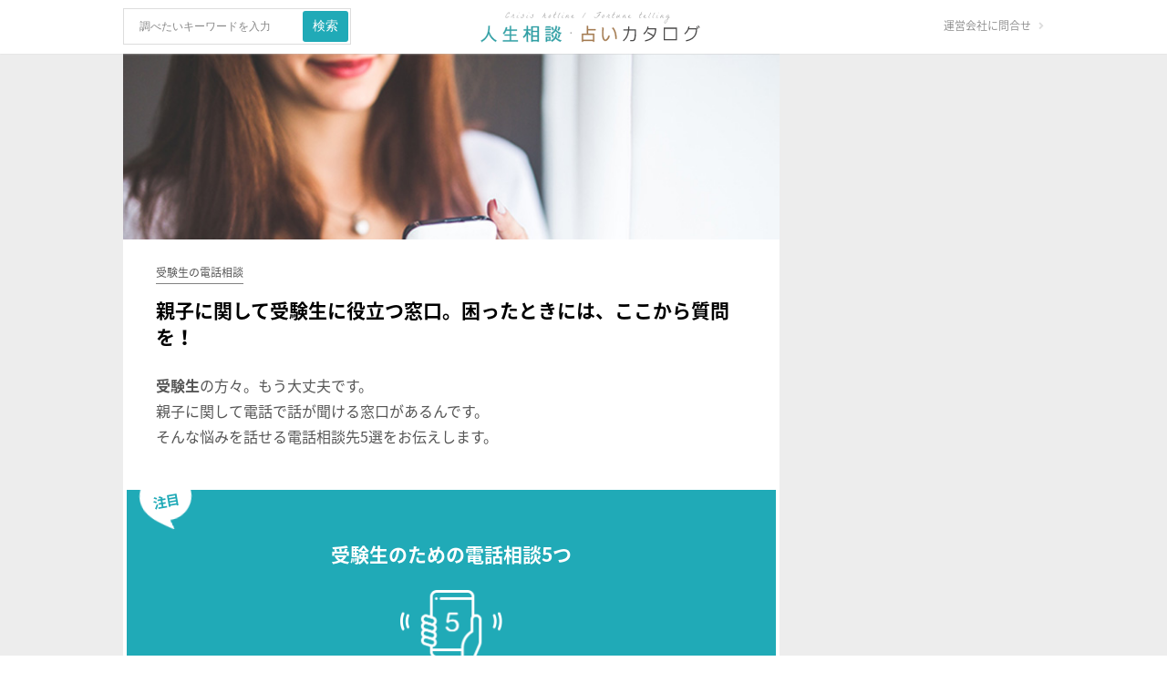

--- FILE ---
content_type: text/html; charset=UTF-8
request_url: https://jinsei-soudan.com/service2356/
body_size: 10345
content:
<!DOCTYPE html>
<html lang="ja" prefix="og: https://ogp.me/ns#"><head>
<meta charset="UTF-8">
<link rel="pingback" href="https://jinsei-soudan.com/xmlrpc.php" />
<meta name="viewport" content="width=device-width,initial-scale=1.0,minimum-scale=1.0,maximum-scale=1.0,user-scalable=no">
<meta name="format-detection" content="telephone=no">
<script async src="//pagead2.googlesyndication.com/pagead/js/adsbygoogle.js"></script>
<script>
  (adsbygoogle = window.adsbygoogle || []).push({
    google_ad_client: "ca-pub-4165852869915983",
    enable_page_level_ads: true
  });
</script>

<!-- Global site tag (gtag.js) - Google Analytics -->
<script async src="https://www.googletagmanager.com/gtag/js?id=UA-84503614-7"></script>
<script>
  window.dataLayer = window.dataLayer || [];
  function gtag(){dataLayer.push(arguments);}
  gtag('js', new Date());

  gtag('config', 'UA-84503614-7');
</script>


<!-- Search Engine Optimization by Rank Math - https://rankmath.com/ -->
<title>親子に関して受験生に役立つ窓口。困ったときには、ここから質問を！｜人生相談・占いカタログ</title>
<meta name="description" content="受験生が助かる通話アプリから電話相談窓口までご紹介！親子について不安を感じている受験生のための相談受付先がありますよ"/>
<meta name="robots" content="follow, index, max-snippet:-1, max-video-preview:-1, max-image-preview:large"/>
<link rel="canonical" href="https://jinsei-soudan.com/service2356/" />
<meta property="og:locale" content="ja_JP" />
<meta property="og:type" content="article" />
<meta property="og:title" content="親子に関して受験生に役立つ窓口。困ったときには、ここから質問を！｜人生相談・占いカタログ" />
<meta property="og:description" content="受験生が助かる通話アプリから電話相談窓口までご紹介！親子について不安を感じている受験生のための相談受付先がありますよ" />
<meta property="og:url" content="https://jinsei-soudan.com/service2356/" />
<meta property="og:site_name" content="人生相談・占いカタログ" />
<meta property="article:tag" content="親子" />
<meta property="article:tag" content="受験生" />
<meta property="article:section" content="受験生の電話相談" />
<meta property="og:updated_time" content="2018-10-26T15:00:50+09:00" />
<meta property="og:image" content="https://jinsei-soudan.com/wp-content/uploads/service-thumb2.jpg" />
<meta property="og:image:secure_url" content="https://jinsei-soudan.com/wp-content/uploads/service-thumb2.jpg" />
<meta property="og:image:width" content="750" />
<meta property="og:image:height" content="408" />
<meta property="og:image:alt" content="親子に関して受験生に役立つ窓口。困ったときには、ここから質問を！" />
<meta property="og:image:type" content="image/jpeg" />
<meta property="article:published_time" content="2018-10-26T15:00:49+09:00" />
<meta property="article:modified_time" content="2018-10-26T15:00:50+09:00" />
<meta name="twitter:card" content="summary_large_image" />
<meta name="twitter:title" content="親子に関して受験生に役立つ窓口。困ったときには、ここから質問を！｜人生相談・占いカタログ" />
<meta name="twitter:description" content="受験生が助かる通話アプリから電話相談窓口までご紹介！親子について不安を感じている受験生のための相談受付先がありますよ" />
<meta name="twitter:image" content="https://jinsei-soudan.com/wp-content/uploads/service-thumb2.jpg" />
<script type="application/ld+json" class="rank-math-schema">{"@context":"https://schema.org","@graph":[{"@type":"Organization","@id":"https://jinsei-soudan.com/#organization","name":"\u30a2\u30c8\u30e0\u6cd5\u5f8b\u60c5\u5831\u682a\u5f0f\u4f1a\u793e","url":"https://jinsei-soudan.com"},{"@type":"WebSite","@id":"https://jinsei-soudan.com/#website","url":"https://jinsei-soudan.com","name":"\u30a2\u30c8\u30e0\u6cd5\u5f8b\u60c5\u5831\u682a\u5f0f\u4f1a\u793e","publisher":{"@id":"https://jinsei-soudan.com/#organization"},"inLanguage":"ja"},{"@type":"ImageObject","@id":"https://jinsei-soudan.com/wp-content/uploads/service-thumb2.jpg","url":"https://jinsei-soudan.com/wp-content/uploads/service-thumb2.jpg","width":"750","height":"408","inLanguage":"ja"},{"@type":"WebPage","@id":"https://jinsei-soudan.com/service2356/#webpage","url":"https://jinsei-soudan.com/service2356/","name":"\u89aa\u5b50\u306b\u95a2\u3057\u3066\u53d7\u9a13\u751f\u306b\u5f79\u7acb\u3064\u7a93\u53e3\u3002\u56f0\u3063\u305f\u3068\u304d\u306b\u306f\u3001\u3053\u3053\u304b\u3089\u8cea\u554f\u3092\uff01\uff5c\u4eba\u751f\u76f8\u8ac7\u30fb\u5360\u3044\u30ab\u30bf\u30ed\u30b0","datePublished":"2018-10-26T15:00:49+09:00","dateModified":"2018-10-26T15:00:50+09:00","isPartOf":{"@id":"https://jinsei-soudan.com/#website"},"primaryImageOfPage":{"@id":"https://jinsei-soudan.com/wp-content/uploads/service-thumb2.jpg"},"inLanguage":"ja"},{"@type":"Person","@id":"https://jinsei-soudan.com/author/rain/","name":"rain","url":"https://jinsei-soudan.com/author/rain/","image":{"@type":"ImageObject","@id":"https://secure.gravatar.com/avatar/397e37e7f33ba7db760838370010502f?s=96&amp;d=mm&amp;r=g","url":"https://secure.gravatar.com/avatar/397e37e7f33ba7db760838370010502f?s=96&amp;d=mm&amp;r=g","caption":"rain","inLanguage":"ja"},"worksFor":{"@id":"https://jinsei-soudan.com/#organization"}},{"@type":"BlogPosting","headline":"\u89aa\u5b50\u306b\u95a2\u3057\u3066\u53d7\u9a13\u751f\u306b\u5f79\u7acb\u3064\u7a93\u53e3\u3002\u56f0\u3063\u305f\u3068\u304d\u306b\u306f\u3001\u3053\u3053\u304b\u3089\u8cea\u554f\u3092\uff01\uff5c\u4eba\u751f\u76f8\u8ac7\u30fb\u5360\u3044\u30ab\u30bf\u30ed\u30b0","datePublished":"2018-10-26T15:00:49+09:00","dateModified":"2018-10-26T15:00:50+09:00","articleSection":"\u53d7\u9a13\u751f\u306e\u96fb\u8a71\u76f8\u8ac7","author":{"@id":"https://jinsei-soudan.com/author/rain/","name":"rain"},"publisher":{"@id":"https://jinsei-soudan.com/#organization"},"description":"\u53d7\u9a13\u751f\u304c\u52a9\u304b\u308b\u901a\u8a71\u30a2\u30d7\u30ea\u304b\u3089\u96fb\u8a71\u76f8\u8ac7\u7a93\u53e3\u307e\u3067\u3054\u7d39\u4ecb\uff01\u89aa\u5b50\u306b\u3064\u3044\u3066\u4e0d\u5b89\u3092\u611f\u3058\u3066\u3044\u308b\u53d7\u9a13\u751f\u306e\u305f\u3081\u306e\u76f8\u8ac7\u53d7\u4ed8\u5148\u304c\u3042\u308a\u307e\u3059\u3088","name":"\u89aa\u5b50\u306b\u95a2\u3057\u3066\u53d7\u9a13\u751f\u306b\u5f79\u7acb\u3064\u7a93\u53e3\u3002\u56f0\u3063\u305f\u3068\u304d\u306b\u306f\u3001\u3053\u3053\u304b\u3089\u8cea\u554f\u3092\uff01\uff5c\u4eba\u751f\u76f8\u8ac7\u30fb\u5360\u3044\u30ab\u30bf\u30ed\u30b0","@id":"https://jinsei-soudan.com/service2356/#richSnippet","isPartOf":{"@id":"https://jinsei-soudan.com/service2356/#webpage"},"image":{"@id":"https://jinsei-soudan.com/wp-content/uploads/service-thumb2.jpg"},"inLanguage":"ja","mainEntityOfPage":{"@id":"https://jinsei-soudan.com/service2356/#webpage"}}]}</script>
<!-- /Rank Math WordPress SEO プラグイン -->

<link rel='dns-prefetch' href='//fonts.googleapis.com' />
<link rel="alternate" type="application/rss+xml" title="人生相談・占いカタログ &raquo; フィード" href="https://jinsei-soudan.com/feed/" />
<link rel="alternate" type="application/rss+xml" title="人生相談・占いカタログ &raquo; コメントフィード" href="https://jinsei-soudan.com/comments/feed/" />
<script type="text/javascript">
/* <![CDATA[ */
window._wpemojiSettings = {"baseUrl":"https:\/\/s.w.org\/images\/core\/emoji\/15.0.3\/72x72\/","ext":".png","svgUrl":"https:\/\/s.w.org\/images\/core\/emoji\/15.0.3\/svg\/","svgExt":".svg","source":{"concatemoji":"https:\/\/jinsei-soudan.com\/wp-includes\/js\/wp-emoji-release.min.js?ver=6.5"}};
/*! This file is auto-generated */
!function(i,n){var o,s,e;function c(e){try{var t={supportTests:e,timestamp:(new Date).valueOf()};sessionStorage.setItem(o,JSON.stringify(t))}catch(e){}}function p(e,t,n){e.clearRect(0,0,e.canvas.width,e.canvas.height),e.fillText(t,0,0);var t=new Uint32Array(e.getImageData(0,0,e.canvas.width,e.canvas.height).data),r=(e.clearRect(0,0,e.canvas.width,e.canvas.height),e.fillText(n,0,0),new Uint32Array(e.getImageData(0,0,e.canvas.width,e.canvas.height).data));return t.every(function(e,t){return e===r[t]})}function u(e,t,n){switch(t){case"flag":return n(e,"\ud83c\udff3\ufe0f\u200d\u26a7\ufe0f","\ud83c\udff3\ufe0f\u200b\u26a7\ufe0f")?!1:!n(e,"\ud83c\uddfa\ud83c\uddf3","\ud83c\uddfa\u200b\ud83c\uddf3")&&!n(e,"\ud83c\udff4\udb40\udc67\udb40\udc62\udb40\udc65\udb40\udc6e\udb40\udc67\udb40\udc7f","\ud83c\udff4\u200b\udb40\udc67\u200b\udb40\udc62\u200b\udb40\udc65\u200b\udb40\udc6e\u200b\udb40\udc67\u200b\udb40\udc7f");case"emoji":return!n(e,"\ud83d\udc26\u200d\u2b1b","\ud83d\udc26\u200b\u2b1b")}return!1}function f(e,t,n){var r="undefined"!=typeof WorkerGlobalScope&&self instanceof WorkerGlobalScope?new OffscreenCanvas(300,150):i.createElement("canvas"),a=r.getContext("2d",{willReadFrequently:!0}),o=(a.textBaseline="top",a.font="600 32px Arial",{});return e.forEach(function(e){o[e]=t(a,e,n)}),o}function t(e){var t=i.createElement("script");t.src=e,t.defer=!0,i.head.appendChild(t)}"undefined"!=typeof Promise&&(o="wpEmojiSettingsSupports",s=["flag","emoji"],n.supports={everything:!0,everythingExceptFlag:!0},e=new Promise(function(e){i.addEventListener("DOMContentLoaded",e,{once:!0})}),new Promise(function(t){var n=function(){try{var e=JSON.parse(sessionStorage.getItem(o));if("object"==typeof e&&"number"==typeof e.timestamp&&(new Date).valueOf()<e.timestamp+604800&&"object"==typeof e.supportTests)return e.supportTests}catch(e){}return null}();if(!n){if("undefined"!=typeof Worker&&"undefined"!=typeof OffscreenCanvas&&"undefined"!=typeof URL&&URL.createObjectURL&&"undefined"!=typeof Blob)try{var e="postMessage("+f.toString()+"("+[JSON.stringify(s),u.toString(),p.toString()].join(",")+"));",r=new Blob([e],{type:"text/javascript"}),a=new Worker(URL.createObjectURL(r),{name:"wpTestEmojiSupports"});return void(a.onmessage=function(e){c(n=e.data),a.terminate(),t(n)})}catch(e){}c(n=f(s,u,p))}t(n)}).then(function(e){for(var t in e)n.supports[t]=e[t],n.supports.everything=n.supports.everything&&n.supports[t],"flag"!==t&&(n.supports.everythingExceptFlag=n.supports.everythingExceptFlag&&n.supports[t]);n.supports.everythingExceptFlag=n.supports.everythingExceptFlag&&!n.supports.flag,n.DOMReady=!1,n.readyCallback=function(){n.DOMReady=!0}}).then(function(){return e}).then(function(){var e;n.supports.everything||(n.readyCallback(),(e=n.source||{}).concatemoji?t(e.concatemoji):e.wpemoji&&e.twemoji&&(t(e.twemoji),t(e.wpemoji)))}))}((window,document),window._wpemojiSettings);
/* ]]> */
</script>
<style id='wp-emoji-styles-inline-css' type='text/css'>

	img.wp-smiley, img.emoji {
		display: inline !important;
		border: none !important;
		box-shadow: none !important;
		height: 1em !important;
		width: 1em !important;
		margin: 0 0.07em !important;
		vertical-align: -0.1em !important;
		background: none !important;
		padding: 0 !important;
	}
</style>
<link rel='stylesheet' id='wp-block-library-css' href='https://jinsei-soudan.com/wp-includes/css/dist/block-library/style.min.css?ver=20240208011841' type='text/css' media='all' />
<style id='classic-theme-styles-inline-css' type='text/css'>
/*! This file is auto-generated */
.wp-block-button__link{color:#fff;background-color:#32373c;border-radius:9999px;box-shadow:none;text-decoration:none;padding:calc(.667em + 2px) calc(1.333em + 2px);font-size:1.125em}.wp-block-file__button{background:#32373c;color:#fff;text-decoration:none}
</style>
<style id='global-styles-inline-css' type='text/css'>
body{--wp--preset--color--black: #000000;--wp--preset--color--cyan-bluish-gray: #abb8c3;--wp--preset--color--white: #ffffff;--wp--preset--color--pale-pink: #f78da7;--wp--preset--color--vivid-red: #cf2e2e;--wp--preset--color--luminous-vivid-orange: #ff6900;--wp--preset--color--luminous-vivid-amber: #fcb900;--wp--preset--color--light-green-cyan: #7bdcb5;--wp--preset--color--vivid-green-cyan: #00d084;--wp--preset--color--pale-cyan-blue: #8ed1fc;--wp--preset--color--vivid-cyan-blue: #0693e3;--wp--preset--color--vivid-purple: #9b51e0;--wp--preset--gradient--vivid-cyan-blue-to-vivid-purple: linear-gradient(135deg,rgba(6,147,227,1) 0%,rgb(155,81,224) 100%);--wp--preset--gradient--light-green-cyan-to-vivid-green-cyan: linear-gradient(135deg,rgb(122,220,180) 0%,rgb(0,208,130) 100%);--wp--preset--gradient--luminous-vivid-amber-to-luminous-vivid-orange: linear-gradient(135deg,rgba(252,185,0,1) 0%,rgba(255,105,0,1) 100%);--wp--preset--gradient--luminous-vivid-orange-to-vivid-red: linear-gradient(135deg,rgba(255,105,0,1) 0%,rgb(207,46,46) 100%);--wp--preset--gradient--very-light-gray-to-cyan-bluish-gray: linear-gradient(135deg,rgb(238,238,238) 0%,rgb(169,184,195) 100%);--wp--preset--gradient--cool-to-warm-spectrum: linear-gradient(135deg,rgb(74,234,220) 0%,rgb(151,120,209) 20%,rgb(207,42,186) 40%,rgb(238,44,130) 60%,rgb(251,105,98) 80%,rgb(254,248,76) 100%);--wp--preset--gradient--blush-light-purple: linear-gradient(135deg,rgb(255,206,236) 0%,rgb(152,150,240) 100%);--wp--preset--gradient--blush-bordeaux: linear-gradient(135deg,rgb(254,205,165) 0%,rgb(254,45,45) 50%,rgb(107,0,62) 100%);--wp--preset--gradient--luminous-dusk: linear-gradient(135deg,rgb(255,203,112) 0%,rgb(199,81,192) 50%,rgb(65,88,208) 100%);--wp--preset--gradient--pale-ocean: linear-gradient(135deg,rgb(255,245,203) 0%,rgb(182,227,212) 50%,rgb(51,167,181) 100%);--wp--preset--gradient--electric-grass: linear-gradient(135deg,rgb(202,248,128) 0%,rgb(113,206,126) 100%);--wp--preset--gradient--midnight: linear-gradient(135deg,rgb(2,3,129) 0%,rgb(40,116,252) 100%);--wp--preset--font-size--small: 13px;--wp--preset--font-size--medium: 20px;--wp--preset--font-size--large: 36px;--wp--preset--font-size--x-large: 42px;--wp--preset--spacing--20: 0.44rem;--wp--preset--spacing--30: 0.67rem;--wp--preset--spacing--40: 1rem;--wp--preset--spacing--50: 1.5rem;--wp--preset--spacing--60: 2.25rem;--wp--preset--spacing--70: 3.38rem;--wp--preset--spacing--80: 5.06rem;--wp--preset--shadow--natural: 6px 6px 9px rgba(0, 0, 0, 0.2);--wp--preset--shadow--deep: 12px 12px 50px rgba(0, 0, 0, 0.4);--wp--preset--shadow--sharp: 6px 6px 0px rgba(0, 0, 0, 0.2);--wp--preset--shadow--outlined: 6px 6px 0px -3px rgba(255, 255, 255, 1), 6px 6px rgba(0, 0, 0, 1);--wp--preset--shadow--crisp: 6px 6px 0px rgba(0, 0, 0, 1);}:where(.is-layout-flex){gap: 0.5em;}:where(.is-layout-grid){gap: 0.5em;}body .is-layout-flow > .alignleft{float: left;margin-inline-start: 0;margin-inline-end: 2em;}body .is-layout-flow > .alignright{float: right;margin-inline-start: 2em;margin-inline-end: 0;}body .is-layout-flow > .aligncenter{margin-left: auto !important;margin-right: auto !important;}body .is-layout-constrained > .alignleft{float: left;margin-inline-start: 0;margin-inline-end: 2em;}body .is-layout-constrained > .alignright{float: right;margin-inline-start: 2em;margin-inline-end: 0;}body .is-layout-constrained > .aligncenter{margin-left: auto !important;margin-right: auto !important;}body .is-layout-constrained > :where(:not(.alignleft):not(.alignright):not(.alignfull)){max-width: var(--wp--style--global--content-size);margin-left: auto !important;margin-right: auto !important;}body .is-layout-constrained > .alignwide{max-width: var(--wp--style--global--wide-size);}body .is-layout-flex{display: flex;}body .is-layout-flex{flex-wrap: wrap;align-items: center;}body .is-layout-flex > *{margin: 0;}body .is-layout-grid{display: grid;}body .is-layout-grid > *{margin: 0;}:where(.wp-block-columns.is-layout-flex){gap: 2em;}:where(.wp-block-columns.is-layout-grid){gap: 2em;}:where(.wp-block-post-template.is-layout-flex){gap: 1.25em;}:where(.wp-block-post-template.is-layout-grid){gap: 1.25em;}.has-black-color{color: var(--wp--preset--color--black) !important;}.has-cyan-bluish-gray-color{color: var(--wp--preset--color--cyan-bluish-gray) !important;}.has-white-color{color: var(--wp--preset--color--white) !important;}.has-pale-pink-color{color: var(--wp--preset--color--pale-pink) !important;}.has-vivid-red-color{color: var(--wp--preset--color--vivid-red) !important;}.has-luminous-vivid-orange-color{color: var(--wp--preset--color--luminous-vivid-orange) !important;}.has-luminous-vivid-amber-color{color: var(--wp--preset--color--luminous-vivid-amber) !important;}.has-light-green-cyan-color{color: var(--wp--preset--color--light-green-cyan) !important;}.has-vivid-green-cyan-color{color: var(--wp--preset--color--vivid-green-cyan) !important;}.has-pale-cyan-blue-color{color: var(--wp--preset--color--pale-cyan-blue) !important;}.has-vivid-cyan-blue-color{color: var(--wp--preset--color--vivid-cyan-blue) !important;}.has-vivid-purple-color{color: var(--wp--preset--color--vivid-purple) !important;}.has-black-background-color{background-color: var(--wp--preset--color--black) !important;}.has-cyan-bluish-gray-background-color{background-color: var(--wp--preset--color--cyan-bluish-gray) !important;}.has-white-background-color{background-color: var(--wp--preset--color--white) !important;}.has-pale-pink-background-color{background-color: var(--wp--preset--color--pale-pink) !important;}.has-vivid-red-background-color{background-color: var(--wp--preset--color--vivid-red) !important;}.has-luminous-vivid-orange-background-color{background-color: var(--wp--preset--color--luminous-vivid-orange) !important;}.has-luminous-vivid-amber-background-color{background-color: var(--wp--preset--color--luminous-vivid-amber) !important;}.has-light-green-cyan-background-color{background-color: var(--wp--preset--color--light-green-cyan) !important;}.has-vivid-green-cyan-background-color{background-color: var(--wp--preset--color--vivid-green-cyan) !important;}.has-pale-cyan-blue-background-color{background-color: var(--wp--preset--color--pale-cyan-blue) !important;}.has-vivid-cyan-blue-background-color{background-color: var(--wp--preset--color--vivid-cyan-blue) !important;}.has-vivid-purple-background-color{background-color: var(--wp--preset--color--vivid-purple) !important;}.has-black-border-color{border-color: var(--wp--preset--color--black) !important;}.has-cyan-bluish-gray-border-color{border-color: var(--wp--preset--color--cyan-bluish-gray) !important;}.has-white-border-color{border-color: var(--wp--preset--color--white) !important;}.has-pale-pink-border-color{border-color: var(--wp--preset--color--pale-pink) !important;}.has-vivid-red-border-color{border-color: var(--wp--preset--color--vivid-red) !important;}.has-luminous-vivid-orange-border-color{border-color: var(--wp--preset--color--luminous-vivid-orange) !important;}.has-luminous-vivid-amber-border-color{border-color: var(--wp--preset--color--luminous-vivid-amber) !important;}.has-light-green-cyan-border-color{border-color: var(--wp--preset--color--light-green-cyan) !important;}.has-vivid-green-cyan-border-color{border-color: var(--wp--preset--color--vivid-green-cyan) !important;}.has-pale-cyan-blue-border-color{border-color: var(--wp--preset--color--pale-cyan-blue) !important;}.has-vivid-cyan-blue-border-color{border-color: var(--wp--preset--color--vivid-cyan-blue) !important;}.has-vivid-purple-border-color{border-color: var(--wp--preset--color--vivid-purple) !important;}.has-vivid-cyan-blue-to-vivid-purple-gradient-background{background: var(--wp--preset--gradient--vivid-cyan-blue-to-vivid-purple) !important;}.has-light-green-cyan-to-vivid-green-cyan-gradient-background{background: var(--wp--preset--gradient--light-green-cyan-to-vivid-green-cyan) !important;}.has-luminous-vivid-amber-to-luminous-vivid-orange-gradient-background{background: var(--wp--preset--gradient--luminous-vivid-amber-to-luminous-vivid-orange) !important;}.has-luminous-vivid-orange-to-vivid-red-gradient-background{background: var(--wp--preset--gradient--luminous-vivid-orange-to-vivid-red) !important;}.has-very-light-gray-to-cyan-bluish-gray-gradient-background{background: var(--wp--preset--gradient--very-light-gray-to-cyan-bluish-gray) !important;}.has-cool-to-warm-spectrum-gradient-background{background: var(--wp--preset--gradient--cool-to-warm-spectrum) !important;}.has-blush-light-purple-gradient-background{background: var(--wp--preset--gradient--blush-light-purple) !important;}.has-blush-bordeaux-gradient-background{background: var(--wp--preset--gradient--blush-bordeaux) !important;}.has-luminous-dusk-gradient-background{background: var(--wp--preset--gradient--luminous-dusk) !important;}.has-pale-ocean-gradient-background{background: var(--wp--preset--gradient--pale-ocean) !important;}.has-electric-grass-gradient-background{background: var(--wp--preset--gradient--electric-grass) !important;}.has-midnight-gradient-background{background: var(--wp--preset--gradient--midnight) !important;}.has-small-font-size{font-size: var(--wp--preset--font-size--small) !important;}.has-medium-font-size{font-size: var(--wp--preset--font-size--medium) !important;}.has-large-font-size{font-size: var(--wp--preset--font-size--large) !important;}.has-x-large-font-size{font-size: var(--wp--preset--font-size--x-large) !important;}
.wp-block-navigation a:where(:not(.wp-element-button)){color: inherit;}
:where(.wp-block-post-template.is-layout-flex){gap: 1.25em;}:where(.wp-block-post-template.is-layout-grid){gap: 1.25em;}
:where(.wp-block-columns.is-layout-flex){gap: 2em;}:where(.wp-block-columns.is-layout-grid){gap: 2em;}
.wp-block-pullquote{font-size: 1.5em;line-height: 1.6;}
</style>
<link rel='stylesheet' id='bbp-default-css' href='https://jinsei-soudan.com/wp-content/plugins/bbpress/templates/default/css/bbpress.min.css?ver=2.6.14' type='text/css' media='all' />
<link rel='stylesheet' id='pz-linkcard-css-css' href='//jinsei-soudan.com/wp-content/uploads/pz-linkcard/style/style.min.css?ver=2.5.6.5.3' type='text/css' media='all' />
<link rel='stylesheet' id='default-icon-styles-css' href='https://jinsei-soudan.com/wp-content/plugins/svg-vector-icon-plugin/public/../admin/css/wordpress-svg-icon-plugin-style.min.css?ver=20240208011841' type='text/css' media='all' />
<link rel='stylesheet' id='toc-screen-css' href='https://jinsei-soudan.com/wp-content/plugins/table-of-contents-plus/screen.min.css?ver=2411.1' type='text/css' media='all' />
<style id='toc-screen-inline-css' type='text/css'>
div#toc_container {width: 100%;}
</style>
<link rel='stylesheet' id='liveblog-google-font-css' href='//fonts.googleapis.com/css?family=default%3A400%2C500%2C600%2C700%2C800%7CLobster%3A400%2C500%2C600%2C700%2C800&#038;ver=20240208011841' type='text/css' media='all' />
<link rel='stylesheet' id='liveblog-style-css' href='https://jinsei-soudan.com/wp-content/themes/liveblog/style.css?ver=20240208011841' type='text/css' media='all' />
<link rel='stylesheet' id='liveblog-responsive-css' href='https://jinsei-soudan.com/wp-content/themes/liveblog/assets/css/responsive.css?ver=20240208011841' type='text/css' media='all' />
<link rel='stylesheet' id='slickcss-css' href='https://jinsei-soudan.com/wp-content/themes/liveblog/css/slick.css?ver=all' type='text/css' media='all' />
<link rel='stylesheet' id='slickcsstheme-css' href='https://jinsei-soudan.com/wp-content/themes/liveblog/css/slick-theme.css?ver=all' type='text/css' media='all' />
<script type="text/javascript" src="https://jinsei-soudan.com/wp-includes/js/jquery/jquery.min.js?ver=3.7.1" id="jquery-core-js"></script>
<script type="text/javascript" src="https://jinsei-soudan.com/wp-includes/js/jquery/jquery-migrate.min.js?ver=3.4.1" id="jquery-migrate-js"></script>
<script type="text/javascript" src="https://jinsei-soudan.com/wp-content/themes/liveblog/js/flick.js?ver=1" id="flickjs-js"></script>
<script type="text/javascript" src="https://jinsei-soudan.com/wp-content/themes/liveblog/js/slick.min.js?ver=1.5.9" id="slickjs-js"></script>
<script type="text/javascript" src="https://jinsei-soudan.com/wp-content/themes/liveblog/js/slick-init.js?ver=1.5.9" id="slickjs-init-js"></script>
<link rel="https://api.w.org/" href="https://jinsei-soudan.com/wp-json/" /><link rel="alternate" type="application/json" href="https://jinsei-soudan.com/wp-json/wp/v2/posts/107300" /><link rel="EditURI" type="application/rsd+xml" title="RSD" href="https://jinsei-soudan.com/xmlrpc.php?rsd" />
<meta name="generator" content="WordPress 6.5" />
<link rel='shortlink' href='https://jinsei-soudan.com/?p=107300' />
<link rel="alternate" type="application/json+oembed" href="https://jinsei-soudan.com/wp-json/oembed/1.0/embed?url=https%3A%2F%2Fjinsei-soudan.com%2Fservice2356%2F" />
<link rel="alternate" type="text/xml+oembed" href="https://jinsei-soudan.com/wp-json/oembed/1.0/embed?url=https%3A%2F%2Fjinsei-soudan.com%2Fservice2356%2F&#038;format=xml" />
	<style type="text/css">
	body { font-family: default}.header #logo {font-family: ;font-style: ;font-weight: ;}.nav-menu {font-style: normal;font-weight: 400;font-size: 13;line-height: 20;text-transform: uppercase;}.entry-title {font-style: normal;font-weight: 700;text-transform: uppercase;}.single-title {font-style: normal;font-weight: 700;}.post-content {font-style: normal;font-weight: 400;}.widget-title, #tabs li, .section-heading {font-style: normal;font-weight: 700;text-transform: uppercase;}	</style>

<link rel="icon" href="https://jinsei-soudan.com/wp-content/themes/liveblog/img/fav_mobile.png" sizes="32x32" />
<link rel="icon" href="https://jinsei-soudan.com/wp-content/themes/liveblog/img/fav_mobile.png" sizes="192x192" />
<link rel="apple-touch-icon-precomposed apple-touch-icon" href="https://jinsei-soudan.com/wp-content/themes/liveblog/img/fav_mobile.png" />
<meta name="msapplication-TileImage" content="https://jinsei-soudan.com/wp-content/themes/liveblog/img/fav_mobile.png" />

<link rel="stylesheet" type="text/css" href="https://jinsei-soudan.com/wp-content/themes/liveblog/css/header.css">
<link rel="stylesheet" type="text/css" href="https://jinsei-soudan.com/wp-content/themes/liveblog/css/footer.css">
<link rel="stylesheet" type="text/css" href="https://jinsei-soudan.com/wp-content/themes/liveblog/css/sidemenu.css">

<!-- <link rel="stylesheet" type="text/css" href="https://jinsei-soudan.com/wp-content/themes/liveblog/css/sidemenu.css" media="all">
  <script src="https://jinsei-soudan.com/wp-content/themes/liveblog/js/sidemenu.js" type="text/javascript"></script> -->
<link href="https://use.fontawesome.com/releases/v5.0.6/css/all.css" rel="stylesheet">
<link href="https://fonts.googleapis.com/css?family=Lato%7CCandal%7CFedero%7CTauri" rel="stylesheet">
<link href="https://fonts.googleapis.com/earlyaccess/sawarabimincho.css" rel="stylesheet" />

<link rel="stylesheet" type="text/css" href="https://jinsei-soudan.com/wp-content/themes/liveblog/css/soudan-uranai.css">
<meta name="google-site-verification" content="YJLvD1lk69PdKpalG3mGtHiqvM_3y8L9f4-IrMk_Bpw" />


</head>

<body id="blog" class="post-template-default single single-post postid-107300 single-format-standard main" itemscope itemtype="http://schema.org/WebPage">

<div class="main-container ">

  <header>
    <div class="header_container">
      <div class="header">
        <div class="header_pc">
            <form method="get" class="searchform search-form" action="https://jinsei-soudan.com/">
	<fieldset> 
		<label style="display:none;">検索ボックス</label>
		<input type="text" name="s" class="s" value="" placeholder="調べたいキーワードを入力"> 
	</fieldset>
	<label style="display:none;">検索</label>
    <input type="submit" class="search-button" placeholder="検索"  value="検索">
</form>
          <ul class="top-header-navi is-non-login" id="non_login_user_header_menu">
            <li class="top-header-navi-menu"><a href="/contact/" rel="nofollow">運営会社に問合せ</a></li>
          </ul>
          
                                   <div id="logo"> <a class="header_logo" href="https://jinsei-soudan.com/"> <img src="https://jinsei-soudan.com/wp-content/themes/liveblog/img/logo.svg" alt="人生相談・占いカタログ 人生相談・占いカタログ"> </a> 
              </div>
                   </div>
      </div>
    </div>

</header>

<div class="main-wrapper clearfix">
<main class="main-content">

<div class="single_img" style="background-image:url(https://jinsei-soudan.com/wp-content/uploads/service-thumb2.jpg)"></div>

<div id="soudan" class="single-body">

	<span class="categoryname">
						受験生の電話相談	
	</span>

	<h1 class="title">親子に関して受験生に役立つ窓口。困ったときには、ここから質問を！</h1>


	<p class="intro">
<p><strong>受験生</strong>の方々。もう大丈夫です。<br />親子に関して電話で話が聞ける窓口があるんです。<br />そんな悩みを話せる電話相談先5選をお伝えします。
	</p>
<section id="denwa-soudan" class="denwa-soudan">
	<span class="ico">注目</span></p>
<h2 class="gosen">受験生のための電話相談5つ</h2>
<p>	<img decoding="async" class="gosenimg" src="/wp-content/themes/liveblog/img/soudan/gosen.png" alt="受験生のための電話相談5つ"></p>
<p class="txt shoukai">受験生が助かる通話アプリから<br />電話相談窓口までご紹介！<br />親子について不安を感じている受験生のための相談受付先がありますよ</p>
</section>
<section id="soudan-merit" class="soudan-merit">
<h2>電話相談なら</h2>
<ul class="merit">
<li>親子の悩みでも恥ずかしくない</li>
<li>親子について話しやすい</li>
</ul>
<div class="comparison">
<div class="sankaku">
<h3><b>対面</b>相談</h3>
<p>対面だから<br />親子について相談しづらい</p>
</div>
<div class="maru">
<h3><b>電話</b>相談</h3>
<p>顔が見えない<br />親子について落ち着いて相談できる</p>
</div></div>
<div class="definition">
<h3 class="definition-ttl"><b>親</b><b>子</b></h3>
<blockquote>
<p class="txt">親子とは、 ① 親とその子供。 「 －の間柄」 「 －関係」 ② もとになる物と、そこから派生した物。親と子の関係にたとえられるもの。 「 －電話」 ③ 「親子丼どんぶり」の略。</p>
<p class="quote">三省堂 大辞林</p>
</blockquote></div>
</p></div>
</section>
<section id="madoguchi-guide" class="madoguchi-guide">
<p>親子に関して<br />話を聞いてくれる人がいるはず。</p>
<p>	<img decoding="async" class="brainstorm-img" src="/wp-content/themes/liveblog/img/soudan/brainstorm.svg" alt="アイデア"></p>
<p>お困りの受験生の相談に乗ってくれる<br />電話相談窓口をまとめました。</p>
<p>	<img decoding="async" class="brainstorm-arrow" src="/wp-content/themes/liveblog/img/soudan/brainstorm_arrow.svg" alt="矢印"></p>
<div class="madoguchi-list">
<article>
<h2 class="articlettl">Callmart &#8211; 電話相談アプリ「コールマート」</h2>
<p class="sponsor">全国各地のチャンネル登録者</p>
<p class="description">親子について相談することができる無料アプリです。多くの専門家や経験者が在籍していますよ。親子に関して電話で相談してみて下さい。</p>
<p>			<dev class="app-dl"><br />
				<a href=""><img decoding="async" src="/wp-content/themes/liveblog/img/soudan/dl-apple.svg" alt="app store"></a><br />
				<a href=""><img decoding="async" src="/wp-content/themes/liveblog/img/soudan/dl-google.svg" alt="google play"></a><br />
			</dev></p>
<div class="date-fukidashi">
<p>現在準備中、近日公開です。</p>
</div>
</article>
<article>
<h2 class="articlettl">よりそいホットライン</h2>
<p class="sponsor">一般社会法人社会的包摂サポートセンター</p>
<p class="description">24時間どこからでも無料の電話相談ができます。どんな悩みにも寄り添い、特に自殺予防・DV・性暴力・セクシュアルマイノリティについては専門回線があります。携帯電話・PHS・公衆電話からでもかけられます。</p>
<p>			<a class="telbtn" href="tel:0120-279-338">0120-279-338</a></p>
<div class="date-fukidashi">
<p>24時間</p>
</div>
</article>
<article>
<h2 class="articlettl">調査中</h2>
<p class="sponsor">調査中</p>
<p class="description">現在調査中です。</p>
<p>			<a class="telbtn" href="tel:ー">ー</a></p>
<div class="date-fukidashi">
<p>Coming soon</p>
</div>
</article>
<article>
<h2 class="articlettl">調査中</h2>
<p class="sponsor">調査中</p>
<p class="description">現在調査中です。</p>
<p>			<a class="telbtn" href="tel:ー">ー</a></p>
<div class="date-fukidashi">
<p>Coming soon</p>
</div>
</article>
<article>
<h2 class="articlettl">調査中</h2>
<p class="sponsor">調査中</p>
<p class="description">現在調査中です。</p>
<p>			<a class="telbtn" href="tel:ー">ー</a></p>
<div class="date-fukidashi">
<p>Coming soon</p>
</div>
</article></div>
<div class="last">
<p class="lasttxt">受験生のお困り事を解決するには<br />他人の力を借りることが重要です。<br />電話相談で親子の悩みがすっきりと解決しますように。</p>
</p></div>
</section>

	<p class="tag">タグ：<a href="https://jinsei-soudan.com/tag/%e8%a6%aa%e5%ad%90/" rel="tag">親子</a>, <a href="https://jinsei-soudan.com/tag/%e5%8f%97%e9%a8%93%e7%94%9f/" rel="tag">受験生</a></p>

</main>
	<?php// get_sidebar(); ?>

</div><!--soudan-madoguchi-->



</div><!-- main-container -->

  <script>
  $(function() {
      var mokujiBtn = $('#mokujiBtn');
      $('.mokujiBtn.to-mokuji a').click(function () {
          $('body,html').animate({scrollTop:$('#toc_container').offset().top -110});
          // ページのトップへ 500 のスピードでスクロールする
          return false;
       });
      $('.mokujiBtn.to-top a').click(function () {
          $('body,html').animate({scrollTop:$('#blog').offset().top -110});
          // ページのトップへ 500 のスピードでスクロールする
          return false;
       });
  });
  $(function(){
      if($('#toc_container').length){
        $(".to-top").css('display', 'none');
        $(".to-mokuji").css('opacity', '100');
        $(".ftbnr .banner a").css('display', 'none');
      } else {
        $(".to-mokuji").css('display', 'none');
        $(".to-top").css('opacity', '100');
      }
  });
  </script>

<footer class="footer" style="opacity: 0;">
    <div class="footer_top_link"><a class="js-scroll-top" href="javascript:void(0)"><span class="icon"></span><span class="text">TOPへ戻る</span></a></div>
  
<script type="text/javascript">
$(function() {
    var fadeSpeed = 500;
    $('.footer')
        .css({opacity: '0.0'})
        .animate({opacity: '1'}, fadeSpeed);
});
</script>

  <!-- .container -->
  <div class="copyright-inner">
    <div class="copyright-text">
      <span id="copyright"></span><br>
    </div>
  </div>
</footer>


<script type="text/javascript" id="bbp-swap-no-js-body-class">
	document.body.className = document.body.className.replace( 'bbp-no-js', 'bbp-js' );
</script>

<link rel='stylesheet' id='wp_svg_custom_pack_style-css' href='https://jinsei-soudan.com/wp-content/uploads/wp-svg-icons/custom-pack/style.css?ver=20240208011841' type='text/css' media='all' />
<script type="text/javascript" id="toc-front-js-extra">
/* <![CDATA[ */
var tocplus = {"smooth_scroll":"1","visibility_show":"\u8868\u793a","visibility_hide":"\u975e\u8868\u793a","width":"100%","smooth_scroll_offset":"120"};
/* ]]> */
</script>
<script type="text/javascript" src="https://jinsei-soudan.com/wp-content/plugins/table-of-contents-plus/front.min.js?ver=2411.1" id="toc-front-js"></script>
<script type="text/javascript" src="https://jinsei-soudan.com/wp-includes/js/comment-reply.min.js?ver=6.5" id="comment-reply-js" async="async" data-wp-strategy="async"></script>
<script type="text/javascript" src="https://jinsei-soudan.com/wp-content/themes/liveblog/assets/js/theme-scripts.js?ver=1.0" id="liveblog-theme-scripts-js"></script>
<script type="text/javascript" src="https://jinsei-soudan.com/wp-content/themes/liveblog/js/common.js?ver=6.5" id="commonjs-js"></script>


<script type='text/javascript'>
/* <![CDATA[ */
var tocplus = {"smooth_scroll":"1","visibility_show":"\u8868\u793a","visibility_hide":"\u975e\u8868\u793a","width":"100%","smooth_scroll_offset":"60"};
var tocplus = {"smooth_scroll":"1","visibility_show":"\u8868\u793a","visibility_hide":"\u975e\u8868\u793a","width":"100%","smooth_scroll_offset":"60"};
/* ]]> */

// タブレット横スクロール時に固定fixedが追尾しないように
$(window).on("scroll", function(){
    var w = $(window).width();
    var x = 768;
    if (w <= x) {
      $(".js-scrollFollow").css("left", -$(window).scrollLeft());
    }
});
</script>

</body></html>


--- FILE ---
content_type: text/html; charset=utf-8
request_url: https://www.google.com/recaptcha/api2/aframe
body_size: 267
content:
<!DOCTYPE HTML><html><head><meta http-equiv="content-type" content="text/html; charset=UTF-8"></head><body><script nonce="1D9cziXDM56L3eiAlCPbKw">/** Anti-fraud and anti-abuse applications only. See google.com/recaptcha */ try{var clients={'sodar':'https://pagead2.googlesyndication.com/pagead/sodar?'};window.addEventListener("message",function(a){try{if(a.source===window.parent){var b=JSON.parse(a.data);var c=clients[b['id']];if(c){var d=document.createElement('img');d.src=c+b['params']+'&rc='+(localStorage.getItem("rc::a")?sessionStorage.getItem("rc::b"):"");window.document.body.appendChild(d);sessionStorage.setItem("rc::e",parseInt(sessionStorage.getItem("rc::e")||0)+1);localStorage.setItem("rc::h",'1765182872787');}}}catch(b){}});window.parent.postMessage("_grecaptcha_ready", "*");}catch(b){}</script></body></html>

--- FILE ---
content_type: text/css
request_url: https://jinsei-soudan.com/wp-content/themes/liveblog/style.css?ver=20240208011841
body_size: 66805
content:
@charset "utf-8";
/*
Theme Name: カタログ
Author: rainmaker
Author URI: https://rainmakers.co.jp/
Description: カタログのテンプレートです。     
*/

html, body, div, span, object, iframe, h1, h2, h3, h4, h5, h6, p, blockquote, pre, abbr, address, cite, code, del, dfn, em, img, ins, kbd, q, samp, small, strong, sub, sup, var, b, i, dl, dt, dd, ol, ul, li, fieldset, form, label, legend, table, caption, tbody, tfoot, thead, tr, th, td, article, aside, canvas, details, figcaption, figure, footer, header, hgroup, menu, nav, section, summary, time, mark, audio, video {
	margin: 0;
	padding: 0;
	border: 0;
	outline: 0;
	font-size: inherit;
	vertical-align: baseline;
}
* {
	box-sizing: border-box;
}
html {
	line-height: 1;
	height: 100%;
	width: 100%;
	overflow-y: scroll;
	-webkit-overflow-scrolling: touch;
}
body {
	line-height: 1;
	color: #555555;
	font: 13px/20px 游ゴシック体, "Yu Gothic", YuGothic, "ヒラギノ角ゴシック Pro", "Hiragino Kaku Gothic Pro", メイリオ, Meiryo, Osaka, "ＭＳ Ｐゴシック", "MS PGothic", sans-serif;
	position: relative;
	word-wrap: break-word;
	overflow-wrap: break-word;
	height: 100%;
	width: 100%;
	-webkit-overflow-scrolling: touch;
	background: #fff;
}
article, aside, details, figcaption, figure, footer, header, hgroup, menu, nav, section {
	display: block
}
ol, ul {
	list-style: none;
}
blockquote, q {
	quotes: none;
	font-size: 14px;
	line-height: 22px;
	margin-bottom: 20px;
	padding-top: 15px;
}
blockquote:before, blockquote:after, q:before, q:after {
	content: '';
	content: none;
}
table {
	border-collapse: collapse;
	border-spacing: 0;
}
caption, th, td {
	text-align: left;
	font-weight: 400;
	vertical-align: middle;
}
blockquote, q {
	quotes: none;
	font-size: 14px;
	line-height: 22px;
	margin-bottom: 20px;
	padding-top: 15px;
}
q:before, q:after, blockquote:before, blockquote:after {
	content: "";
	content: none;
}
button {
	background: none;
	border: 0;
	color: inherit;
	font: inherit;
	line-height: normal;
	overflow: visible;
	padding: 0;
	-webkit-appearance: button;
	-webkit-user-select: none;
	-moz-user-select: none;
	-ms-user-select: none;
}
 button::-moz-focus-inner {
 border: 0;
 padding: 0;
}
input, select {
	vertical-align: middle;
}
a {
	outline: none;
	text-decoration: none;
	color: #555;
	font-weight: bold;
}
a:hover, .title a:hover, .article_list_title a:hover {
	color: #0663ba;
	text-decoration: none;
}

::-moz-selection {
 background: #222;
 color: white;
 text-shadow: none;
}
::selection {
	background: #222;
	color: white;
	text-shadow: none;
}
h1, h2, h3, h4, h5, h6 {
	color: #000;
	line-height: 1.4;
	font-weight: 400;
}
em, i, cite {
	font-style: italic;
}
strong {
	font-weight: 700;
}
img, video, object, embed {
	height: auto;
	max-width: 100%;
}
ins {
	background-color: #ff9;
	color: #000;
	text-decoration: none;
}
mark {
	background-color: #ff9;
	color: #000;
	font-style: italic;
	font-weight: bold;
}
del {
	text-decoration: line-through;
}
table {
	border-collapse: collapse;
	border-spacing: 0;
}
img {
	-ms-interpolation-mode: bicubic;
	border: 0;
	vertical-align: middle;
}
hr {
	display: block;
	height: 1px;
	border: 0;
	border-top: 1px solid #cccccc;
	margin: 1em 0;
	padding: 0;
}
.clear {
	clear: both;
	display: block;
	font-size: 0;
	height: 0;
	line-height: 0;
	width: 100%;
}
.clearfix:after {
	clear: both;
	content: "";
	font-size: 0;
	height: 0;
	display: block;
	visibility: hidden;
}
/*-----------------------------------------------------------------------------------*/


/*  2. Framework
/*-----------------------------------------------------------------------------------*/

.center-width {
	margin: 0 auto;
	max-width: 1170px;
	width: 100%
}
.uppercase {
	text-transform: uppercase
}
.textcenter {
	text-align: center
}
.last {
	margin-right: 0 !important
}
/*-----------------------------------------------------------------------------------*/


/*  3. Main Container
/*-----------------------------------------------------------------------------------*/

.main-container {
	background: #fff;
	clear: both;
	width: 100%
}
.main-wrapper {
	background: rgb(245, 245, 245);
	clear: both;
	margin: 0 auto 0;
}
.container {
	margin: 0 auto;
	width: 1170px;
}
.single #page, .archive #page {
}
.single .boxed-layout #page {
	border: none
}
.popular-posts .article_list_content {
	position: relative;
}
.popular-posts .article_list_content .article_list_thumb a::before {
	content: '';
	position: absolute;
	top: 3px;
	left: -7px;
	z-index: 10;
	height: 30px;
	width: 30px;
}
/*-----------------------------------------------------------------------------------*/


/*  4. Header
/*-----------------------------------------------------------------------------------*/

.main-header {
	border-bottom: 0px solid rgba(0, 0, 0, 0.08);
	margin: 0 auto;
	width: 100%;
	background-color: #fff;
	z-index: 100;/*    padding-top: 96px;*/
}

.top-border {
	height: 4px;
	width: 100%
}
.top-border span {
	background: #eddfbb;
	display: block;
	float: left;
	height: 4px;
	width: 100%;
}
/* Featured Section */

.featured-section {
	background: #fff;
	border-bottom: 1px solid #ebebeb;
	margin: 0 auto 30px;
	max-width: 100%;
	overflow: hidden;
	width: 100%
}
.featuredslider {
	margin: 30px auto;
	max-width: 96%;
	position: relative;
	width: 1170px
}
.featuredslider .post {
	margin-bottom: 0
}
.featuredslider .post-date {
	margin-bottom: 10px;
}
.featuredslider .featured-content {
	background: rgba(0, 0, 0, 0.4);
	height: 100%;
	padding: 0;
	position: absolute;
	right: 0;
	text-align: center;
	top: 0;
	width: 38%;
}
.featuredslider .post-content {
	color: #fff;
}
.featuredslider .read-more, .featured-post .read-more {
	border: 1px solid rgba(255, 255, 255, 0.3);
	color: #fff;
	float: none;
	display: inline-flex;
	padding: 5px 10px;
	text-transform: uppercase;
	width: auto;
}
.featured-posts .featured-content {
	background: rgba(0, 0, 0, 0.4);
	height: 100%;
	padding: 0;
	position: absolute;
	top: 0;
	text-align: center;
	left: 0;
	width: 100%
}
.featured-post .post-inner, .featuredslider .post-inner {
	padding: 15px;
	position: relative;
	top: 50%;
	transform: translateY(-50%);
}
.featured-section .post-inner {
	position: relative;
}
.slider-meta {
	color: #fff
}
.featured-post .post-type, .featuredslider .post-type {
	display: inline-block;
	float: none;
	margin: 0 0 10px;
	position: static;
}
.featured-post .post-date {
	color: #fff;
	margin-bottom: 10px;
}
.featured-posts {
	width: 100%
}
.featured-post {
	float: left;
	overflow: hidden;
	width: 33.3333%
}
.featured-post.post {
	margin-bottom: 0
}
.f-title {
	color: #fff;
	font-size: 24px;
	line-height: 32px
}
.featured-post .f-title {
	max-height: 59px
}
/* Boxed Layout */

.boxed-layout {
	float: none;
	margin: 0 auto;
	width: 1170px;
	overflow: hidden;
}
.boxed-layout .header {
	padding-left: 2%;
	padding-right: 2%
}
.boxed-layout .header {
	width: 96%
}
.boxed-layout .container {
	width: auto
}
/*-----------------------------------------------------------------------------------*/


/*  5. Navigation
/*-----------------------------------------------------------------------------------*/

.menu, .menu * {
	margin: 0;
	padding: 0;
	list-style: none;
}
.menu {
	line-height: 1.0
}
.nav-menu {
	float: left;
	font-family: Quicksand, 游ゴシック体, "Yu Gothic", YuGothic, "ヒラギノ角ゴシック Pro", "Hiragino Kaku Gothic Pro", メイリオ, Meiryo, Osaka, "ＭＳ Ｐゴシック", "MS PGothic", sans-serif;
	margin: 0;
	max-width: 100%;
	position: relative;
	text-align: center;
	text-transform: uppercase;
	width: 100%
}
.nav-menu .menu ul {
	background: #404040;
	border: 1px solid rgba( 255, 255, 255, 0.09);
	border-bottom: 0;
	padding: 0;
	position: absolute;
	top: -999em;
	width: 180px;/* left offset of submenus need to match (see below) */
}
.nav-menu .menu ul li {
	width: 100%
}
.nav-menu .menu li:hover {
	visibility: inherit;/* fixes IE7 'sticky bug' */
}
.nav-menu .menu a {
	display: block;
	position: relative
}
.nav-menu .menu li:hover>ul {
	display: block;
	left: 0;
	top: 119px;
	/* match top ul list item height */
	width: 180px;
	z-index: 1000
}
.nav-menu ul.menu li:hover li ul {
	top: -999em
}
.nav-menu ul.menu li li:hover ul {
	border: 0;
	padding: 0;
	left: 180px;
	/* match ul width */
	top: 0px
}
.nav-menu ul li {
	display: inline-block;
	float: none;
	list-style: none;
	position: relative;
}
.nav-menu ul li ul {
	display: none;
	text-align: left
}
.main-menu .menu li ul li a {
	border-bottom: 1px solid rgba(255, 255, 255, 0.09);
	color: #ccc;
	padding: 10px 20px;
	line-height: 18px
}
.nav-menu ul li ul li a:hover {
	background: rgba(255, 255, 255, 0.09);
	color: #fff;
	padding: 10px 20px;
}
ul.menu ul .sf-sub-indicator {
	display: block;
	right: 12px;
	top: 9px;
	position: absolute
}
.main-menu .nav-menu .menu-item-has-children>a {
	padding-right: 24px;
	z-index: 20
}
.nav-menu .menu-item-has-children>a {
	padding-right: 32px
}
.nav-menu .menu-item-has-children>a:after {
	content: '';
	position: absolute;
	top: 57px;
	right: 12px;
	margin-top: 0px;
	height: 0;
	width: 0;
	border: 4px solid transparent;
	border-top-color: rgba(0, 0, 0, 0.2);
	-webkit-transition: none 0.25s linear;
	-moz-transition: none 0.25s linear;
	transition: none 0.25s linear;
}
.nav-menu .menu-item-has-children>a:after {
	border-top-color: rgba(0, 0, 0, .2);
}
.nav-menu ul ul .menu-item-has-children>a:after {
	top: 15px;
	right: 5px;
	border-color: transparent;
	border-left-color: rgba(255, 255, 255, .2);
}
.nav-menu ul ul .menu-item-has-children>a:hover:after {
	border-top-color: rgba(255, 255, 255, 0);
}
.menu i {
	display: inline-block;
	margin-right: 5px;
	margin-top: -0.265em;
	vertical-align: middle
}
.main-nav, .main-nav .nav-menu ul li {
	float: left
}
.main-nav a {
	color: #404040;
	display: block;
	margin: 0;
	padding: 20px 12px;
	-webkit-transition: none 0.25s linear;
	-moz-transition: none 0.25s linear;
	transition: none 0.25s linear;
}
.main-nav ul li a:before {
	content: '';
	display: block;
	background: #e74c3c;
	width: 0;
	height: 3px;
	left: 0;
	position: absolute;
	bottom: 0;
	-webkit-transition: all 0.25s linear;
	-moz-transition: all 0.25s linear;
	transition: all 0.25s linear;
}
.main-nav ul li>a:hover:before {
	width: 100%
}
.main-nav .menu li ul li a:before {
	bottom: -1px;
	height: 1px
}
.menu-one .menu a {
	padding: 53px 12px
}
.main-nav ul ul a {
	color: #404040;
	margin: 0
}
.menu-btn {
	display: none!important
}
.footer-menu {
	float: right
}
/* Responsive Menu */

.side-sub-menu {
	display: none
}
#close-button {
	display: none;
	padding: 15px 0;
	text-align: center
}
#close-button .fa {
	color: #fff;
	cursor: pointer;
	font-size: 22px
}
.st-container {
	position: relative;
	overflow: hidden
}
.menu-pusher {
	position: relative;
	height: 100%;
	-webkit-transition: -webkit-transform 0.5s;
	transition: transform 0.5s;
}
.stickymenu {
	background: #454545;
	border-bottom: 1px solid rgba(0, 0, 0, 0.08);
	position: fixed;
	z-index: 100;
	left: 0;
	top: 0;
	width: 100%
}
.stickymenu .menu a {
	color: #fff;
	padding: 22px 12px
}
.stickymenu .nav-menu .menu-item-has-children>a:after {
	border-top-color: rgba(255, 255, 255, 0.3);
	top: 27px
}
.stickymenu .nav-menu ul ul .menu-item-has-children>a:after {
	border-color: transparent transparent transparent rgba(255, 255, 255, 0.2);
	top: 15px
}
.stickymenu .nav-menu .menu li:hover>ul {
	top: 57px
}
.stickymenu .nav-menu ul.menu li li:hover ul {
	top: 0
}
/*-----------------------------------------------------------------------------------*/


/*  6. Main Content
/*-----------------------------------------------------------------------------------*/

.main-content {
	clear: both;
	margin: 0 auto;
	max-width: 100%;
}
.main-content #page {
	margin: 0 auto;
	/*max-width: 100%;*/
	padding: 0;
	width: 1010px;
}
.content-area {
	float: left;
	margin-left: 0;
	margin-right: 2.2%;
	margin-top: 0;
	width: 67.8%;
}
.content-area a {
	-webkit-transition: all 0.25s linear;
	-moz-transition: all 0.25s linear;
	transition: all 0.25s linear;
}
.content-home {
	float: left;
	margin: 0;
	width: 100%
}
.content {
	padding: 0 0;
}
.post header, .attachment header {
	clear: both;
	overflow: hidden;
	position: relative;
}
/*---[ Different Layout Styles ]---*/

.bclayout .content-area {
	float: right;
	margin-left: 2.2%;
	margin-right: 0
}
/*---[ Homepage ]---*/

.title a {
	color: #333
}
.title14 {
	font-size: 14px;
	line-height: 20px;
	margin-bottom: 5px
}
.title15 {
	font-size: 24px;
	line-height: 22px;
	margin-bottom: 4px;
	text-transform: uppercase;
	margin-top: 10px;
}
.title16 {
	font-size: 16px;
	line-height: 22px;
	margin-bottom: 5px
}
.title18 {
	font-size: 24px;
	line-height: 24px;
	margin-bottom: 10px;
	margin-top: 10px;
	text-transform: uppercase;
}
.title20 {
	font-size: 20px;
	line-height: 26px;
	margin-bottom: 5px
}
.title26 {
	font-size: 26px;
	line-height: 32px;
	margin-bottom: 5px
}
.title32 {
	font-size: 24px;
	line-height: 40px;
	margin-bottom: 5px;
}
.entry-title {
	font-family: 'Oswald', sans-serif;
	font-size: 30px;
	font-weight: 700;
	margin-bottom: 20px;
	text-transform: uppercase;
}
.page-title, .single-title {
	font-size: 33px;
	margin: 20px 0 20px;
	font-family: 游ゴシック体, "Yu Gothic", YuGothic, "ヒラギノ角ゴシック Pro", "Hiragino Kaku Gothic Pro", メイリオ, Meiryo, Osaka, "ＭＳ Ｐゴシック", "MS PGothic", sans-serif!important;
}
.single .title_area {
	margin-bottom: 10px;
}
.single .title_area .single-title {
	font-size: 27px;
	margin-bottom: 10px;
}
#featured-thumbnail {
	display: block;
	float: left;
	position: relative;
}
#featured-thumbnail img {
	float: left;
	width: 100%;
	height: auto;
}
.featured-thumbnail, .featured-single {
	display: block;
	float: left;
	position: relative;
	width: 100%
}
.featured-thumbnail img {
	float: left;
	width: 100%;
	height: auto;
}
.featured-thumbnail-big {
	clear: both;
	position: relative;
	width: 100%;
	margin-right: 5px;
	margin-top: 5px;
}
.featured-single {
	margin-bottom: 20px
}
.featured-single img {
	float: left
}
.post .featured-thumb-gallery {
	float: left;
	position: relative;
	width: 100%
}
.post .featured-thumbnail-big:hover:before, .post .featured-thumb-gallery:hover:before {
	opacity: 0.8;
	visibility: visible;
}
.post.format-image .featured-thumbnail-big:before, .post .featured-thumb-gallery:before {
	background-image: url(assets/images/zoom.png);
	background-repeat: no-repeat;
	background-position: center center;
}
.content-home .post .post-inner {
	clear: both
}
.content-home .format-quote .post-inner {
	border: 0
}
.post-content {
	font-family: 'PT Sans', sans-serif;
	font-size: 16px;
	line-height: 26px;
	margin: 0 0 20px;
	padding: 0
}
.post-content.single-page-content p {
	margin-bottom: 20px;
}
.post header time, .attachment header time {
	float: left;
	padding: 25px 2%;
	text-align: center
}
.post header .post-date, .attachment header .post-date {
	clear: both;
	color: #000;
	display: block;
	font-size: 36px;
	margin: 0 0 10px
}
.post-meta {
	font-size: 14px;
	margin: 0 0 20px
}
.post-meta span {
	display: inline-block;
	margin: 5px 10px 5px 10px;
	position: relative
}
.post-meta>span:last-child:before {
	content: ""
}
.post-meta span:last-of-type {
	margin-right: 0;
	padding-right: 0
}
.post-meta .post-comments span {
	border: none;
	margin: 0;
	padding: 0;
}
.post-common-type {
	position: relative;
}
.post-meta .fa, .meta .fa {
	color: #acacac;
	font-size: 13px;
	margin: 0 4px 0 0;
}
.post-meta a {
	color: #000
}
.post-meta-dark a {
	color: #fff;
}
.post-meta-dark {
	background: rgba(0, 0, 0, 0.5);
	color: #fff;
	margin: 0;
	padding: 10px 0;
	position: absolute;
	width: 100%;
	z-index: 10;
}
.post-meta-dark .post-meta {
	margin: 0;
	padding: 0 15px
}
.post-type, .post-meta .post-type {
	border-bottom: 3px solid #e74c3c;
	float: left;
	margin: 0 10px 0 15px;
	padding: 0 5px 5px !important;
}
.post-type i, .post-meta .post-type i {
	color: #e74c3c;
	font-size: 22px;
	margin: 0
}
.post-meta span:first-child {
	margin-left: 0;
	padding-left: 0
}
.read-more {
	display: block;
	float: left;
	margin: 0;
	overflow: hidden;
	width: 100%;
	text-align: center;
}
.read-more a {
	border: 1px solid rgba(0, 0, 0, 0.08);
	color: #000;
	display: block;
	font-size: 21px;
	font-weight: 700;
	line-height: 26px;
	margin: 0;
	padding: 9px 0;
	text-transform: uppercase;
}
.read-more a:hover {
	background: #e74c3c;
	color: #fff;
}
/* Post Formats */

.post-format-link {
	background: rgba(0, 0, 0, 0.5);
	color: #fff;
	float: none;
	font-size: 24px;
	line-height: 30px;
	padding: 50px 20px;
	position: relative;
	word-wrap: break-word
}
.post-format-link .post-format-icon {
	font-size: 46px;
	margin-top: 0;
	position: absolute;
}
.post-format-icon {
	color: #fff;
	font-size: 36px;
	float: left;
	margin: 5px 25px 0 10px
}
.post-format-quote .fa {
	font-size: 30px
}
.post-format-link-content {
	margin-left: 70px
}
.post-format-quote {
	background: #333;
	color: #fff;
	margin: 0;
	padding: 50px 3%;
	width: 94%
}
.post-format-quote-content {
	font-size: 16px;
	line-height: 26px;
	margin: 0;
	overflow: hidden
}
.post-format-quote-content a, .post-format-quote-content a:hover {
	color: #fff
}
.post .post-format-quote-content blockquote {
	border: 0;
	color: #fff;
	font-size: 24px;
	font-style: italic;
	line-height: 36px;
	margin: 0;
	padding: 0
}
.audio-box {
	margin-bottom: 20px;
	width: 100%
}
.audio-box iframe {
	float: left
}
.audio-box img {
	width: 100%
}
.custom-audio {
	float: left;
	position: relative;
	width: 100%
}
.custom-audio-thumb {
	margin: -50px 0 0
}
.mejs-container, .mejs-embed, .mejs-embed body, .mejs-container .mejs-controls {
	background: rgba( 0, 0, 0, 0.4) !important;
}
.mejs-audio, .mejs-container .mejs-controls {
	height: 50px !important
}
.mejs-container .mejs-controls .mejs-time {
	padding: 21px 3px 0 !important
}
.mejs-controls div.mejs-time-rail {
	padding-top: 15px !important
}
.mejs-controls .mejs-volume-button {
	padding-top: 9px !important
}
.mejs-controls a.mejs-horizontal-volume-slider, .mejs-playpause-button {
	margin-top: 9px !important
}
.content-home .post.format-audio .post-meta {
	border-top: 0
}
.gallerytiled {
	border: 1px solid rgba(0, 0, 0, 0.11);
	margin-bottom: 20px;
	padding: 15px;
	overflow: hidden
}
.gallerytiled ul li {
	float: left;
	list-style: none;
	margin: 0 1px 1px 0;
	width: 19.8%
}
.gallerytiled ul li img {
	float: left
}
.status-box {
	background: #f3f3f3;
	border: 1px solid rgba(0, 0, 0, 0.08);
	margin-bottom: 20px;
	padding: 5px 15px;
	overflow: hidden;
}
.status-box iframe {
	float: none;
	margin: 10px auto !important;
	width: 100%
}
.fb-status {
	padding-bottom: 25px;
	padding-top: 5px;
}
.googlep-status {
	padding-bottom: 15px;
	padding-top: 15px;
}
.googlep-status div {
	display: block !important;
	margin: 0 auto !important;
}
.featuredslider.loading {
	background: #fff url(assets/images/loading.gif) no-repeat center center;
	border: 1px solid #e3e3e3;
	overflow: hidden;
	height: 100px;
}
.loading {
	display: none
}
.recent {
	float: left;
	margin: 0;
	width: 100%
}
.recent-posts-box {
	float: left;
	margin: 0 0 15px;
	position: relative;
	width: 100%
}
.recent-post {
	border-bottom: 1px solid #e6e6e6;
	float: left;
	margin: 0 3.2% 20px 0;
	max-width: 300px;
	width: 48.4%
}
.recent-post:nth-child(2n) {
	margin: 0 0 20px
}
.post {
	margin-bottom: 30px;
	padding: 0;
	position: relative
}
.single .post, .archive .post {
	margin-bottom: 0
}
.single .post-header {
	margin: 0 0 20px;
	padding: 0;
	position: relative;
	background: #fff;
	color: #000
}
.single .post-type {
	margin-left: 0
}
.content-home .post-box, .content-archive .post-box, .content-detail, .author-box, .relatedposts, .norm-pagination, .author-desc-box, #comments, #respond {
	background: #fff;
	border: 0px solid rgba(0, 0, 0, 0.08);
}
/*---[ Single ]---*/


/*.full-width { margin-top:15px }*/

.full-width .content {
	margin: 0 0 30px;
	padding: 0
}
.content-page, .content-single {
	margin: 0;
	padding: 0;
}
.content-detail {
	padding-bottom: 30px
}

@media screen and (min-width: 541px) {
.content-detail {
	margin-bottom: 50px
}
}
.content-archive {
	float: left;
	margin: 0;
	width: 100%
}
.page-content, .single-content {
	font-family: Quicksand, 游ゴシック体, "Yu Gothic", YuGothic, "ヒラギノ角ゴシック Pro", "Hiragino Kaku Gothic Pro", メイリオ, Meiryo, Osaka, "ＭＳ Ｐゴシック", "MS PGothic", sans-serif!important;
}
.article-area {
	background: #fff
}
.article-area header {
	float: left;
	width: 100%;
}
.error404 .page-content header {
	margin: 0 3%
}
.error-page-content {
	font-size: 16px;
	line-height: 28px;
	padding: 30px;
	text-align: center
}
.error-head {
	border-bottom: 1px solid #CCCCCC;
	height: 1px;
	margin-top: 15px;
	margin-bottom: 20px;
	position: relative;
}
.error-head span {
	background: #fff;
	padding: 0 20px;
	position: relative;
	top: -14px
}
.error-text {
	color: #ff8800;
	font-size: 230px;
	line-height: 200px;
	margin-bottom: 30px
}
.single-post-type {
	clear: both;
	margin: 0;
	width: 100%
}
.single-post-type img {
	float: left;
	width: 100%
}
.full-width .single-page-content {
	margin: -10px 0;
	width: 100%
}
.full-width header {
	margin: 0 2%
}
#fullwidth-comments {
	background: #fff;
	margin: 0 0 30px;
	padding: 0;
}
.page-links {
	margin-bottom: 20px
}
img.size-full, img.size-large, img.wp-post-image {
	height: auto;
	max-width: 100%;
}
article img.right, article img.alignright, .wp-caption.alignright {
	background: rgba(0, 0, 0, 0.027);
	border: 1px solid rgba(0, 0, 0, 0.08);
	display: block;
	float: right;
	margin: 5px 0 15px 25px;
	padding: 5px
}
article img.aligncenter, article img.alignnone, .wp-caption.aligncenter, .wp-caption.alignnone {
	background: rgba(0, 0, 0, 0.027);
	border: 1px solid rgba(0, 0, 0, 0.08);
	display: block;
	clear: both;
	padding: 5px
}
article img.left, article img.alignleft, .wp-caption.alignleft {
	background: rgba(0, 0, 0, 0.027);
	border: 1px solid rgba(0, 0, 0, 0.08);
	display: block;
	float: left;
	margin: 5px 25px 15px 0;
	padding: 5px
}
.wp-caption .wp-caption-text, .gallery-caption, .entry-caption {
	color: #757575;
	font-size: 11px;
	font-style: italic;
	line-height: 20px;
}
.wp-caption {
	padding: 4px;
	max-width: 100%
}
.wp-caption img {
	margin-bottom: 10px
}
.alignleft {
	float: left
}
.alignright {
	float: right
}
.aligncenter {
	display: block;
	margin-left: auto;
	margin-right: auto
}
.post table, .content-page table {
	border-bottom: 1px solid #e5e5e5;
	margin-bottom: 40px;
	width: 100%;
	color: #050505;
}
.post th, .content-page th {
	padding: 6px 10px 6px 0;
}
.post td, .content-page td, .post th, .content-page th {
	border-top: 1px solid #e5e5e5;
	border-right: solid 1px #e5e5e5;
	padding: 8px 20px
}
.post td:first-child, .content-page td:first-child, .post th:first-child, .content-page th:first-child {
	border-left: solid 1px #e5e5e5;
}
.post th, .content-page th {
	background: rgba(0, 0, 0, 0.01)
}
.post th, .content-page tr.tbltop th, .post th, .content-page tr.tbltop td, .post th, .content-page th.tbltop {
	background: rgba(0, 0, 0, 0.04);
	text-align: center;
}
.content-page .custom-color th {
	background-color: #fff;
}
.content-page .custom-color th.colored, .content-page .custom-color td.colored {
	background: rgba(0, 0, 0, 0.04);
}
.content-page .custom-color th.light-colored, .content-page .custom-color td.light-colored {
	background: rgba(0, 0, 0, 0.01);
}
.post dl, .content-page dl {
	margin: 0 30px
}
.post dt, .content-page dt {
	font-weight: 700
}
.post dd, .content-page dd {
	margin: 0 0 20px
}
.post ul, .content-page ul, .content-single .comment ul {
	list-style: none;
	margin-bottom: 20px
}
.post ol, .content-page ol, .content-single .comment ol {
	list-style: decimal;
	margin-bottom: 20px
}
.content-page ol, .content-single .comment ol {
	list-style: none;
}
.post ul ul, .content-page ul ul, .content-single .comment ul ul, .post ul ol, .content-page ul ol, .content-single .comment ul ol, .post ol ul, .content-page ol ul, .content-single .comment ol ul, .post ol ol, .content-page ol ol, .content-single .comment ol ol {
	margin-bottom: 0
}
.post-content li, .content-page li {
	margin-right: 1px;
	position: relative;
}
.post .post-content ul li:before, .content-page .post-content ul li:before {
	content: none;
	/*  display: block;*/
	font-family: 'FontAwesome';
	font-size: 14px;
	position: absolute;
	line-height: 1.8;
	margin-right: 5px;
}
.post address, .content-page address {
	margin-bottom: 20px
}
.post code, .content-page code {
	font-family: Consolas, Monaco, Lucida Console, monospace
}
.post pre, .content-page pre {
	border: 1px solid #e5e5e5;
	margin-bottom: 20px;
	padding: 20px;
	overflow: auto
}
.post dl.gallery-item {
	margin: 0
}
.content-page tr.top th {
	background: rgb(243, 243, 243);
	text-align: center;
}
.content-page th {
	text-align: center;
}
.page-content p+table {
	margin-top: -18px;
}
.page-content p.pgthumb+table {
	margin-top: 0;
}
/*---[ blockquote ]---*/

.page-content blockquote div {
	background: #f5f5f5;
	padding: 14px 24px;
	position: relative;
	margin-bottom: 0;
	border-radius: 6px;
}

@media screen and (min-width: 541px) {
.page-content blockquote div {
	padding: 20px 30px;
}
}
.page-content blockquote div:before {
	color: #ddd;
	left: 7px;
	top: 4px;
	display: inline-block;
	position: absolute;
	font-family: 'Times New Roman', "ヒラギノ角ゴ Pro W3", "Hiragino Kaku Gothic Pro", Meiryo, "メイリオ", Helvetica, Sans-Serif;
	content: '“';
	font-size: 4em;
	font-weight: bold;
}
.page-content blockquote div p {
	position: relative;
	font-size: 14px;
	color: #444;
	letter-spacing: 0;
	line-height: 1.9 !important;
	font-size: 97% !important;
	font-style: normal;
	margin: 10px 0 8px !important;
}

@media screen and (min-width: 541px) {
.page-content blockquote div p {
	line-height: 2 !important;
	font-size: 98% !important;
}
}
.page-content blockquote div p:last-child {
	margin-bottom: 0;
}
.page-content blockquote ul {
	margin: 10px 0 0;
}
.page-content blockquote ul li {
	list-style: disc;
	margin-bottom: 5px;
	margin-left: 20px;
}
.page-content blockquote ul li:last-child {
	margin-bottom: 10px;
}
.page-content blockquote p.link {
	margin-bottom: 35px;
	line-height: 1.3;
	padding-top: 5px;
}

@media screen and (min-width: 541px) {
.page-content blockquote p.link {
	padding-top: 9px;
}
}
.post-content p.link.img, .post-content p.link.img a {
	margin-top: -22px;
	font-size: 12px;
	color: #a9a9a9;
	line-height: 1.5;
	font-weight: normal;
	display: inherit;
}
.post-content p.link.img a {
	text-decoration: underline;
}
.post-content p.link.img a:hover {
	text-decoration: none;
	color: #00bedc;
}
.post-content p.link.img a i:before {
	display: none;
}
.post-content blockquote small {
	font-size: 10px;
	color: #aaa;
	font-weight: normal;
	font-style: normal;
	line-height: 1.5em;
	display: block;
}
.post-content blockquote small a, a.iconnone {
	font-weight: normal;
	padding: 0;
	letter-spacing: 0;
	font-style: normal;
	color: #aaa;
	overflow: hidden;
	text-overflow: ellipsis;
	/* white-space: nowrap; */
	display: inline;
	width: 87%;
	margin-top: 0;
	vertical-align: top;
}
.single-page-content a.iconnone {
	color: #050505;
}

@media screen and (max-width: 540px) {
.post-content blockquote small {
	padding-top: 2px;
	font-size: 55%;
}
}
.post-format-content {
	margin-bottom: 20px
}
.post-format-content .wp-video {
	margin: 0 auto
}
/*---[ Post Navigation ]---*/

.post-navigation {
	padding: 0;
	margin-top: 0;
}
.post-navigation .post-nav-links {
	background: #fff;
	border: 1px solid rgba(0, 0, 0, 0.11);
	float: left;
	position: relative;
	-webkit-transition: all 0.25s linear;
	-moz-transition: all 0.25s linear;
	transition: all 0.25s linear;
}
.post-navigation .post-nav-links span {
	display: block;
	font-size: 14px;
	margin-bottom: 10px
}
.post-navigation a {
	color: #555;
	display: block;
	font-size: 16px;
	line-height: 26px;
	padding: 12px 20px 12px 55px
}
.post-navigation a:hover {
	color: #e74c3c
}
.post-navigation .prev-link, .post-navigation .next-link {
	overflow: hidden;
	position: relative;
	z-index: 10
}
.post-navigation .next-link a {
	padding: 12px 55px 12px 20px
}
.post-navigation .prev-link {
	background: #fff;
}
.post-navigation .next-link:before, .post-navigation .prev-link:before {
	color: rgba(0, 0, 0, 0.2);
	font-family: 'FontAwesome';
	font-size: 40px;
	top: 10px;
	position: absolute
}
.post-navigation .next-link:before {
	content: "\00BB";
	right: 20px;
}
.post-navigation .prev-link:before {
	content: "\00AB";
	left: 20px;
}
.post-navigation .next-link-wrapper {
	float: right;
	margin-left: 20px
}
/*---[ Single Post Ad ]---*/

.single-post-ad {
	clear: both;
	margin: 0 0 10px
}
/*---[ Social Share Buttons ]---*/

.social-fb a:hover {
	color: #395aa1
}
.social-twitter a:hover {
	color: #17a8dd
}
.social-gplus a:hover {
	color: #fc5656
}
.social-stumble a:hover {
	color: #eb4924
}
.social-pin a:hover {
	color: #BE202E
}
.social-linkedin a:hover {
	color: #017EB4
}
.social-pinterest a:hover {
	color: #cc2127
}
.social-stumbleupon a:hover {
	color: #f04f23
}
.social-reddit a:hover {
	color: #000
}
.social-tumblr a:hover {
	color: #34465d
}
.social-delicious a:hover {
	color: #3399ff
}
/*---[ Author Box ]---*/

.author-box {
	margin: 0 0 30px;
	padding: 20px 25px;
	overflow: hidden
}
.author-box-avtar {
	float: left;
	margin-right: 20px;
	max-width: 100px;
	width: 14.2%
}
.author-head {
	overflow: hidden
}
.author-box h4 {
	margin: 0
}
.section-heading {
	color: #000;
	font-size: 20px;
	font-weight: 700;
}
.author-box h5 {
	font-size: 16px;
	line-height: 22px
}
.author-box img {
	float: left;
	margin: 0;
	-webkit-border-radius: 50%;
	-moz-border-radius: 50%;
	border-radius: 50%;
}
.author-info-container {
	margin-left: 0;
	overflow: hidden;
}
.author-info {
	overflow: hidden;
	padding: 0 0 12px
}
.author-desc-box {
	background: #f6f6f6;
	border: 1px solid rgba(0, 0, 0, 0.08);
	margin: 0 0 20px 0;
	padding: 0;
	overflow: hidden
}
.author-box-title {
	border-bottom: 1px solid rgba(0, 0, 0, 0.08);
	font-size: 13px;
	padding: 15px 20px
}
.author-box .widget-title:before {
	border: 0
}
.author-desc-box .author-box-content {
	overflow: hidden;
	padding: 20px
}
.author-desc-box h5 {
	float: left;
	font-size: 16px;
	line-height: 22px
}
/*---[ Related Posts ]---*/

.relatedposts {
	border-top: 1px solid rgba(0, 0, 0, 0.11);
	clear: both;
	margin: 0 0 30px;
	padding: 20px 25px;
	position: relative;
}
.relatedposts ul {
	margin: 0;
	padding: 0;
}
.relatedposts ul li {
	float: left;
	list-style: none;
	margin: 0 1.4% 0 0;
	position: relative;
	width: 32.4%;
}
.relatedposts ul li:nth-child(3n) {
	margin-right: 0
}
.relatedposts ul li a img {
	float: left;
	height: auto;
	width: 100%;
}
.relatedposts .title {
	color: #fff;
	font-size: 15px;
	line-height: 22px;
	margin: 0 0 5px;
}
.relatedposts .relatedthumb {
	display: block;
	float: left;
}
.relatedposts .related-content {
	background: rgba(0, 0, 0, 0.4);
	color: #fff;
	clear: both;
	line-height: 20px;
	min-height: 40px;
	padding: 10px 10px 6px;
	position: absolute;
	bottom: 0;
	left: 0;
	right: 0;
	text-align: center;
}
/*---[ Post Navigation ]---*/

.navigation {
	clear: both;
	display: block;
	margin-bottom: 30px;
}
/*---[ Pagination ]---*/

.pagination, .norm-pagination {
	clear: both;
	font-size: 14px;
	margin: 20px 0 30px;
	overflow: hidden;
	;
}
.single .pagination {
	margin: 15px 0 20px
}
.single .pagination a {
	background: rgba(0, 0, 0, 0.04)
}
.single .pagination a:hover {
	color: #fff
}
.norm-pagination {
	padding: 15px
}
.norm-pagination .nav-previous a {
	float: left
}
.norm-pagination .nav-next a {
	float: right
}
.pagination span, .pagination a {
	color: #333;
	display: inline-block;
	margin: 0 10px 10px 0;
	padding: 5px 11px;
}
.pagination a {
	background: #fff;
	border: 1px solid #e3e3e3;
	color: #828282
}
.pagination span, .pagination a:hover {
	background: #295f86;
	border: 1px solid #295f86;
	color: #fff
}
/*---[ Sitemap ]---*/

.sitemap-col, .archive-col {
	float: left;
	margin-bottom: 20px;
	margin-right: 5%;
	width: 47.5%
}
.sitemap-col:nth-child(2n), .archive-col:nth-child(2n) {
	margin-right: 0
}
.sitemap-col:nth-child(3n) {
	clear: left
}
.sitemap-col ul, .archive-col ul {
	margin: 0
}
.sitemap-col ul li, .archive-col ul li {
	font-size: 14px;
	line-height: 28px;
	list-style: disc
}
.sitemap-col a, .archive-col a {
	color: #555
}
/*---[ Accessibility ]---*/

.screen-reader-text {
	clip: rect(1px, 1px, 1px, 1px);
	height: 1px;
	overflow: hidden;
	position: absolute !important;
	width: 1px;
}
/*-----------------------------------------------------------------------------------*/


/*  7. Comments
/*-----------------------------------------------------------------------------------*/

#comments {
	clear: both;
	margin: 0 0 30px;
	padding: 20px 25px
}
#comments .avatar {
	float: left;
	margin-bottom: 10px;
	margin-right: 2%;
}
.comments-count {
	margin: 0
}
ol.commentlist {
	border-top: 0;
	margin: 15px 0 0;
	padding: 0 0;
	position: relative;
	overflow: hidden;
}
.commentlist li.comment, .commentlist li.pingback {
	float: left;
	list-style: none;
	margin: 0;
	width: 100%;
}
.commentlist li.pingback .comment-body {
	padding: 0 0 20px
}
.commentlist .comment-body {
	border-bottom: 1px solid rgba(0, 0, 0, 0.11);
	margin: 0 0 20px;
	padding: 0;
}
.commentlist li:last-child .comment-body {
}
.commentlist p {
	margin: 0 0 10px
}
.commentlist .comment .children {
	float: left;
	margin-left: 15%;
	margin-bottom: 0;
	margin-top: 0;
	width: 85%;
}
.commentlist .children li {
	margin: 0;
	position: relative;
	width: 100%;
}
.fn {
	font-size: 16px;
	font-style: normal;
}
.fn a {
	color: #333
}
.comment-meta {
	font-size: 12px;
	margin: 5px 0;
}
.comment-meta a {
	color: #999
}
.commentBody {
	overflow: hidden
}
.bypostauthor {
}
.reply {
	float: right
}
.reply i {
	margin: 0 3px 0 0;
	-webkit-transition: all 0.25s linear;
	-moz-transition: all 0.25s linear;
	transition: all 0.25s linear;
	-moz-transform: scale(-1, 1);
	-webkit-transform: scale(-1, 1);
	-o-transform: scale(-1, 1);
	-ms-transform: scale(-1, 1);
	transform: scale(-1, 1);
}
.comment-reply-link {
	border: 1px solid rgba(0, 0, 0, 0.11);
	color: #999;
	display: inline-block;
	float: right;
	font-size: 11px;
	font-weight: 700;
	padding: 3px 10px
}
.comment-reply-link:hover {
	border-color: #e74c3c
}
#respond {
	border-top: 1px solid rgba(0, 0, 0, 0.11);
	clear: both;
	margin: 0 0 30px;
	padding: 20px 25px 10px
}
#reply-title {
	font-size: 16px;
	line-height: 20px;
	margin: 0;
	text-transform: uppercase
}
#commentform {
	background: transparent;
	margin: 15px 0 0
}
#commentform p {
	margin: 0 0 10px;
	position: relative
}
#commentform p.form-submit {
	clear: both
}
#commentform p label {
	color: #999;
	font-size: 12px;
	font-weight: 700;
	text-transform: uppercase
}
#commentform .comment-form-author, #commentform .comment-form-email, #commentform .comment-form-url {
	float: left;
	width: 31.4%
}
#commentform .comment-form-author input, #commentform .comment-form-email input, #commentform .comment-form-url input {
	width: 88%
}
#commentform .comment-form-comment {
	clear: both;
	overflow: hidden;
	width: 100%;
}
#commentform .comment-form-author, #commentform .comment-form-email {
	margin: 0 15px 0 0
}
#commentform input, #commentform textarea {
	background: transparent;
	border: 1px solid rgba(0, 0, 0, 0.11);
	display: block;
	font-size: 14px;
	margin: 4px 0 0;
	padding: 10px 10px;
}
#commentform textarea {
	width: 95.5%
}
#commentform .required {
	color: #dc0413
}
#commentform #submit {
	background-color: #e74c3c;
	border: 0;
	color: #fff;
	font-size: 14px;
	font-family: 'Oswald', sans-serif;
	font-weight: 700;
	padding: 8px 32px;
	text-transform: uppercase;
	cursor: pointer;
	-webkit-transition: all 0.25s linear;
	-moz-transition: all 0.25s linear;
	transition: all 0.25s linear;
}
#commentform #submit:hover {
	background: #000;
	color: #fff
}
/*-----------------------------------------------------------------------------------*/


/*  8. Sidebar
/*-----------------------------------------------------------------------------------*/

.sidebar {
	float: right;
	width: 300px;
	margin: 0 0 30px;
}
#page .sidebar {
	margin-top: 60px;
}
.sidebar a {
	color: #333;
	-webkit-transition: background-color, color 0.2s linear;
	-moz-transition: background-color, color 0.2s linear;
	transition: background-color, color 0.2s linear;
}
.widget {
	overflow: hidden;
}
.widget ul.children {
	border-top: 1px solid rgba(0, 0, 0, 0.1);
	padding-left: 20px;
	margin-top: 10px
}
.widget ul.children li {
	border-bottom: 1px solid rgba(0, 0, 0, 0.1)
}
.widget ul.children li:last-child {
	border-bottom: 0;
	padding-bottom: 0
}
.sidebar-widget {
	/*  background: #fff;*/
	border: 1px solid rgba(0, 0, 0, 0.08);
	list-style: none;
	position: relative
}
.sidebar-widget a {
	color: #333
}
.sidebar-widget a:hover {
	color: #e74c3c
}
.sidebar-widget li:last-child {
	border-bottom: 0;
	margin-bottom: 0;
	padding-bottom: 0
}
.cat-count {
	float: right
}
.widget .menu li {
	float: none
}
.widget ul li ul li {
	border-bottom: none;
	margin-top: 10px;
	margin-bottom: 0
}
.widget .widgetslider, .widget .widgetslider:after {
	border: 0
}
.widget .widgetslider ul {
	margin: 0
}
.widget .widgetslider li {
	border: 0;
	margin: 0;
	padding: 0;
	list-style: none
}
.widget.featured-b {
	border: 0;
	margin-bottom: 0;
	padding-bottom: 0
}
.widget .featured-item {
	margin: 0 0 20px;
	width: 100%
}
/*-----------------------------------------------------------------------------------*/


/*  10. Widgets
/*-----------------------------------------------------------------------------------*/


/*---[ Recent Posts ]---*/

.recent-posts-widget {
	clear: both;
	padding: 0
}
.category-posts, .recent-posts, .random-posts, .widget .popular-posts {
	margin: 0 !important;
	padding: 0;
}
.category-posts li, .recent-posts li, .random-posts li, .popular-posts li {
	list-style: none;
	overflow: hidden;
}
.sidebar .post-type {
	float: left;
	left: 0;
	margin-right: 15px;
	position: relative;
	text-align: center;
	top: 0;
}
.sidebar .tagcloud {
	overflow: hidden
}
.tagcloud a {
	background: rgba(0, 0, 0, 0.08);
	border: 0;
	color: #777 !important;
	display: block;
	float: left;
	font-size: 12px !important;
	margin: 0 4px 4px 0;
	padding: 5px 12px 5px 12px;
	position: relative;
	text-transform: uppercase;
	-webkit-transition: all 0.25s linear;
	-moz-transition: all 0.25s linear;
	transition: all 0.25s linear;
}
.tagcloud a:hover {
	background: #3a3a3a;
	color: #fff !important
}
.footer .tagcloud a {
	background: rgba(255, 255, 255, 0.03)
}
/*---[ Social Widget ]---*/

.social-widget ul {
	margin: 0;
	padding: 0
}
.social-widget ul li {
	border: 0 !important;
	float: left;
	font-size: 14px;
	list-style-type: none;
	margin-bottom: 4px !important;
	margin-left: 2px;
	margin-right: 2px;
	padding: 0
}
.social-widget ul li span {
	color: #fff;
	float: left;
	font-size: 16px;
	margin: 0;
	width: 40px;
	padding: 12px 0;
	text-align: center
}
.social-widget ul li span {
	color: #fff;
	-webkit-transition: all 0.25s linear;
	-moz-transition: all 0.25s linear;
	transition: all 0.25s linear;
}
.social-widget ul li.facebook span {
	background: #3b5999
}
.social-widget ul li.twitter span {
	background: #00aced
}
.social-widget ul li.gplus span {
	background: #ff4444
}
.social-widget ul li.rss span {
	background: #ff8800
}
.social-widget ul li.pinterest span {
	background: #cc2127
}
.social-widget ul li.linkedin span {
	background: #017eb4
}
.social-widget ul li.flickr span {
	background: #fe0084
}
.social-widget ul li.instagram span {
	background: #854e3a
}
.social-widget ul li.youtube span {
	background: #cc181e
}
.social-widget ul li.tumblr span {
	background: #274057
}
.social-widget ul li.dribble span {
	background: #ea4c89
}
.social-widget ul li.git span {
	background: #333333
}
.social-widget ul li.xing span {
	background: #015960
}
/*---[ 125x125 Ads ]---*/

.ad-125-widget {
	clear: both;
	list-style: none;
	margin: 0;
	overflow: hidden;
	padding: 0;
}
.ad-125-widget ul, .ad-125-widget li {
	border: 0 !important;
	list-style: none;
	margin: 0;
}
.ad-125-widget li {
	padding: 0;
	width: 42%
}
.ad-125-widget li.adleft {
	float: left;
	margin: 0 5% 10px 0;
}
.ad-125-widget li.adright {
	float: right;
	margin: 0 0 10px;
}
.bp_125_widget {
	padding: 20px 20px 10px
}
/*---[ 160x600 ]---*/

.ad-widget-160 {
	clear: both;
	margin: 0 auto 30px;
	width: 160px
}
/*---[ 300x250 Ads ]---*/

.ad-300-widget {
	clear: both;
	margin: 10px;
	max-width: 300px;/*  width: 100%;*/
}
/*---[ 468x60 Ads ]---*/

.ad-widget-468 {
	clear: both;
	margin: 0 auto 15px;
	max-width: 100%;
	width: 468px;
}
/*---[ 728x90 Ads ]---*/

.ad-widget-728 {
	clear: both;
	margin: 0 auto;
	max-width: 100%;
	width: 728px;
}
.tpie_728_widget {
	margin-bottom: 0 !important
}
.featured-section .ad-widget-container {
	border: 1px solid #E1E1E1;
	border-bottom: 0;
	overflow: hidden;
	padding: 20px 2%
}
/*---[ Tabs ]---*/

#tabs-widget {
	margin-bottom: 0;
	overflow: hidden;
}
#tabs {
	list-style: none;
	margin: 0 0 15px;
	overflow: hidden;
}
#tabs li {
	border: 0;
	display: inline;
	float: left;
	font-family: 'Oswald', sans-serif;
	margin: 0 20px 0 0;
	padding: 0;
	position: relative;
}
#tabs li a {
	border-bottom: 3px solid #e0e0e0;
	color: #bebebe;
	display: block;
	font-size: 20px;
	font-weight: 700;
	float: right;
	line-height: 26px;
	padding: 8px 5px;
	position: relative;
	text-decoration: none;
	overflow: hidden;
	text-transform: uppercase
}
#tabs li.recent-tab a {
}
#tabs li.active a {
	border-color: #e74c3c;
	color: #333
}
#tabs-content {
	padding: 0
}
#tabs-content ul {
	margin: 0;
	padding: 0
}
#tabs-content li {
	margin: 0 0 10px;
	overflow: hidden;
	padding: 0 0 14px
}
#tabs-content li:last-child {
	border-bottom: 0;
	margin-bottom: 0;
	padding-bottom: 0
}
/*.tab-content { display: none }*/

.tabs-meta {
	display: block
}
.comment-text {
	color: #777;
	display: block;
	font-size: 12px
}
/*---[ Popular Posts ]---*/

.widgetthumb {
	float: left;
	margin: 4px 10px 0 0;
	width: 100%
}
.popular-posts {
	display: block
}
.thumbnail {
	float: left;
	margin-right: 10px;
	position: relative;
	max-width: 27.5%;
	width: 65px
}
.thumbnail-big {
	float: none;
	margin: 0 0 10px;
	max-width: 100%;
	width: 100%
}
.widget .info {
	overflow: hidden
}
.widgettitle {
	display: block;
	font-family: 'Oswald', sans-serif;
	font-size: 15px;
	line-height: 22px;
	margin-bottom: 6px
}
.meta, .r-meta {
	display: block;
	font-size: 12px;
}
.meta a {
	color: #999
}
.meta .post-author, .meta .post-comments, .meta .post-cats, .meta time {
	margin-right: 10px
}
.post-author a {
	font-weight: normal;
	cursor: default;
}
.article_list_content .post-author a:hover, .post-author a:hover {
	font-weight: normal;
	color: #555555!important;
}
/*---[ Flickr Widget ]---*/

.flickr_badge_image {
	display: inline;
	margin: 0
}
.flickr_badge_image img {
	float: left;
	margin: 0 0 6px;
	padding: 0 3px
}
/*---[ Calendar Widget ]---*/

#wp-calendar {
	background: #f3f3f3;
	width: 100%
}
#wp-calendar caption, #wp-calendar th, #wp-calendar td {
	text-align: center
}
#wp-calendar th {
	background: #f3f3f3;
	padding: 10px 0;
}
#wp-calendar td {
	background: #fafafa;
	padding: 5px 0;
}
#wp-calendar caption {
	background: #e74c3c;
	color: #fff;
	font-size: 14px;
	padding: 10px 0;
	text-transform: uppercase
}
#wp-calendar tfoot a {
	font-weight: 700;
	text-transform: uppercase
}
#wp-calendar tfoot tr td {
	padding-left: 10px;
	text-align: left
}
#wp-calendar td#today, #wp-calendar td#today a {
	color: #fff !important
}
/*---[ Contact Form 7 ]---*/

.wpcf7 input[type="text"], .wpcf7 input[type="email"], .wpcf7 input[type="url"], .wpcf7 input[type="tel"], .wpcf7 input[type="date"], .wpcf7 input[type="number"], .wpcf7 textarea {
	background: #f2f2f2;
	border: 1px solid rgba(0, 0, 0, 0.1);
	padding: 8px 10px;
	max-width: 100%;
	margin: 10px 0;
}
.wpcf7-submit {
	background: #262626;
	border: 0;
	color: #fff;
	cursor: pointer;
	font-weight: 700;
	padding: 8px 16px;
	text-transform: uppercase
}
.wpcf7-submit:hover {
	background: #000
}
/*---[ Flexslider ]---*/

.flexslider {
	background: #fff;
	margin: 0;
	padding: 0;
	position: relative;
}
.flexslider .slides>li {
	display: none;
	list-style: none;
	-webkit-backface-visibility: hidden;
}
/* Hide the slides before the JS is loaded. Avoids image jumping */

.flexslider .slides img {
	width: 100%;
	display: block;
}
.flex-pauseplay span {
	text-transform: capitalize;
}
.slides:after {
	content: ".";
	display: block;
	clear: both;
	visibility: hidden;
	line-height: 0;
	height: 0;
}
.no-js .slides>li:first-child {
	display: block;
}
.flex-viewport {
	border-top: 0;
	max-height: 2000px;
	-webkit-transition: all 1s ease;
	-moz-transition: all 1s ease;
	transition: all 1s ease;
}
.loading .flex-viewport {
	max-height: 300px
}
.flexslider .slides {
	margin: 0;
	background: #fff
}
/* Widget Slider */

.widget-slider {
}
.content-area .widget-slider {
	width: 100%
}
.widgetslider .slides li {
	display: none
}
.flexslider .post-inner {
	background: rgba(0, 0, 0, 0.5);
	position: absolute;
	bottom: 0;
	left: 0;
	width: 90%;
	padding: 10px 5% 30px;
}
.widgetslider .post-inner {
	padding: 10px 5%
}
.flexslider .title {
	color: #fff
}
.slider-meta span {
	color: #aaa
}
/* Direction Nav */

.flex-direction-nav {
	margin: 0 !important;
}
.flexslider:hover .flex-next {
	opacity: 0.8;
}
.flexslider:hover .flex-prev {
	opacity: 0.8;
}
.flexslider:hover .flex-next:hover, .flexslider:hover .flex-prev:hover {
	opacity: 1;
}
.flex-direction-nav .flex-disabled {
	/*opacity: .3!important; filter:alpha(opacity=30);*/
	cursor: default;
	display: none
}
.flex-direction-nav a {
	background: #e74c3c;
	bottom: 0;
	color: #fff;
	display: inline-block;
	font-size: 44px;
	margin: 0;
	padding: 6px 10px;
	position: absolute;
	text-align: center;
	width: 36px;
	z-index: 10;
	-webkit-transition: all 0.25s linear;
	-moz-transition: all 0.25s linear;
	transition: all 0.25s linear;
}
.flex-direction-nav a:hover {
	background: #000;
	color: #fff !important;
}
.flex-direction-nav .flex-prev {
	left: 0
}
.flex-direction-nav .flex-next {
	right: 0
}
.flexslider:hover .flex-direction-nav .flex-next, .featuredslider:hover .flex-direction-nav .flex-next {
	right: 10px
}
.flexslider:hover .flex-direction-nav .flex-prev, .featuredslider:hover .flex-direction-nav .flex-prev {
	left: 10px
}
/* Control Nav */

.flex-control-nav {
	position: absolute;
	z-index: 10
}
.flex-control-nav a {
	background: rgba(117, 117, 117, 1);
	cursor: pointer;
	display: block;
	height: 10px;
	margin-bottom: 10px;
	text-indent: -9999px;
}
.flexslider .flex-control-nav {
	left: 0;
	bottom: 0;
	text-align: center;
	width: 100%
}
.featuredslider .flex-control-nav {
	bottom: 0
}
.flex-control-nav li {
	display: inline-block;
	margin: 0
}
.flex-control-nav a {
	background-color: #fff;
	border: 2px solid #fff;
	margin: 0 2px;
	height: 8px;
	width: 8px;
	-webkit-border-radius: 50%;
	-moz-border-radius: 50%;
	border-radius: 50%;
}
.flex-control-nav .flex-active {
	background-color: transparent;
}
/*---[ Magnific Popup ]---*/

.mfp-bg {
	top: 0;
	left: 0;
	width: 100%;
	height: 100%;
	z-index: 1042;
	overflow: hidden;
	position: fixed;
	background: #0b0b0b;
	opacity: 0.8;
}
.mfp-wrap {
	top: 0;
	left: 0;
	width: 100%;
	height: 100%;
	z-index: 1043;
	position: fixed;
	outline: 0!important;
	-webkit-backface-visibility: hidden
}
.mfp-container {
	text-align: center;
	position: absolute;
	width: 100%;
	height: 100%;
	left: 0;
	top: 0;
	padding: 0 8px;
	-webkit-box-sizing: border-box;
	-moz-box-sizing: border-box;
	box-sizing: border-box
}
.mfp-container:before {
	content: '';
	display: inline-block;
	height: 100%;
	vertical-align: middle
}
.mfp-align-top .mfp-container:before {
	display: none
}
.mfp-content {
	position: relative;
	display: inline-block;
	vertical-align: middle;
	margin: 0 auto;
	text-align: left;
	z-index: 1045
}
.mfp-ajax-holder .mfp-content, .mfp-inline-holder .mfp-content {
	width: 100%;
	cursor: auto
}
.mfp-ajax-cur {
	cursor: progress
}
.mfp-zoom-out-cur, .mfp-zoom-out-cur .mfp-image-holder .mfp-close {
	cursor: -moz-zoom-out;
	cursor: -webkit-zoom-out;
	cursor: zoom-out
}
.mfp-zoom {
	cursor: pointer;
	cursor: -webkit-zoom-in;
	cursor: -moz-zoom-in;
	cursor: zoom-in
}
.mfp-auto-cursor .mfp-content {
	cursor: auto
}
.mfp-arrow, .mfp-close, .mfp-counter, .mfp-preloader {
	-webkit-user-select: none;
	-moz-user-select: none;
	-ms-user-select: none
}
.mfp-loading.mfp-figure {
	display: none
}
.mfp-hide {
	display: none!important
}
.mfp-preloader {
	color: #ccc;
	position: absolute;
	top: 50%;
	width: auto;
	text-align: center;
	margin-top: -.8em;
	left: 8px;
	right: 8px;
	z-index: 1044
}
.mfp-preloader a {
	color: #ccc
}
.mfp-preloader a:hover {
	color: #fff
}
.mfp-s-error .mfp-content, .mfp-s-ready .mfp-preloader {
	display: none
}
button.mfp-arrow, button.mfp-close {
	overflow: visible;
	cursor: pointer;
	background: 0 0;
	border: 0;
	-webkit-appearance: none;
	display: block;
	outline: 0;
	padding: 0;
	z-index: 1046;
	-webkit-box-shadow: none;
	box-shadow: none
}
 button::-moz-focus-inner {
 padding: 0;
 border: 0
}
.mfp-close {
	width: 44px;
	height: 44px;
	line-height: 44px;
	position: absolute;
	right: 0;
	top: 0;
	text-decoration: none;
	text-align: center;
	opacity: .65;
	padding: 0 0 18px 10px;
	color: #fff;
	font-style: normal;
	font-size: 28px;
	font-family: Arial, Baskerville, monospace
}
.mfp-close:focus, .mfp-close:hover {
	opacity: 1
}
.mfp-close:active {
	top: 1px
}
.mfp-close-btn-in .mfp-close {
	color: #333
}
.mfp-iframe-holder .mfp-close, .mfp-image-holder .mfp-close {
	color: #fff;
	right: -6px;
	text-align: right;
	padding-right: 6px;
	width: 100%
}
.mfp-counter {
	position: absolute;
	top: 0;
	right: 0;
	color: #ccc;
	font-size: 12px;
	line-height: 18px
}
.mfp-arrow {
	position: absolute;
	opacity: .65;
	margin: 0;
	top: 50%;
	margin-top: -55px;
	padding: 0;
	width: 90px;
	height: 110px;
	-webkit-tap-highlight-color: rgba(0, 0, 0, 0)
}
.mfp-arrow:active {
	margin-top: -54px
}
.mfp-arrow:focus, .mfp-arrow:hover {
	opacity: 1
}
.mfp-arrow .mfp-a, .mfp-arrow .mfp-b, .mfp-arrow:after, .mfp-arrow:before {
	content: '';
	display: block;
	width: 0;
	height: 0;
	position: absolute;
	left: 0;
	top: 0;
	margin-top: 35px;
	margin-left: 35px;
	border: medium inset transparent
}
.mfp-arrow .mfp-a, .mfp-arrow:after {
	border-top-width: 13px;
	border-bottom-width: 13px;
	top: 8px
}
.mfp-arrow .mfp-b, .mfp-arrow:before {
	border-top-width: 21px;
	border-bottom-width: 21px;
	opacity: .7
}
.mfp-arrow-left {
	left: 0
}
.mfp-arrow-left .mfp-a, .mfp-arrow-left:after {
	border-right: 17px solid #fff;
	margin-left: 31px
}
.mfp-arrow-left .mfp-b, .mfp-arrow-left:before {
	margin-left: 25px;
	border-right: 27px solid #3f3f3f
}
.mfp-arrow-right {
	right: 0
}
.mfp-arrow-right .mfp-a, .mfp-arrow-right:after {
	border-left: 17px solid #fff;
	margin-left: 39px
}
.mfp-arrow-right .mfp-b, .mfp-arrow-right:before {
	border-left: 27px solid #3f3f3f
}
.mfp-iframe-holder {
	padding-top: 40px;
	padding-bottom: 40px
}
.mfp-iframe-holder .mfp-content {
	line-height: 0;
	width: 100%;
	max-width: 900px
}
.mfp-iframe-holder .mfp-close {
	top: -40px
}
.mfp-iframe-scaler {
	width: 100%;
	height: 0;
	overflow: hidden;
	padding-top: 56.25%
}
.mfp-iframe-scaler iframe {
	position: absolute;
	display: block;
	top: 0;
	left: 0;
	width: 100%;
	height: 100%;
	box-shadow: 0 0 8px rgba(0, 0, 0, .6);
	background: #000
}
img.mfp-img {
	width: auto;
	max-width: 100%;
	height: auto;
	display: block;
	line-height: 0;
	-webkit-box-sizing: border-box;
	-moz-box-sizing: border-box;
	box-sizing: border-box;
	padding: 40px 0;
	margin: 0 auto
}
.mfp-figure {
	line-height: 0
}
.mfp-figure:after {
	content: '';
	position: absolute;
	left: 0;
	top: 40px;
	bottom: 40px;
	display: block;
	right: 0;
	width: auto;
	height: auto;
	z-index: -1;
	box-shadow: 0 0 8px rgba(0, 0, 0, .6);
	background: #444
}
.mfp-figure small {
	color: #bdbdbd;
	display: block;
	font-size: 12px;
	line-height: 14px
}
.mfp-figure figure {
	margin: 0
}
.mfp-bottom-bar {
	margin-top: -36px;
	position: absolute;
	top: 100%;
	left: 0;
	width: 100%;
	cursor: auto
}
.mfp-title {
	text-align: left;
	line-height: 18px;
	color: #f3f3f3;
	word-wrap: break-word;
	padding-right: 36px
}
.mfp-image-holder .mfp-content {
	max-width: 100%
}
.mfp-gallery .mfp-image-holder .mfp-figure {
	cursor: pointer
}

@media screen and (max-width: 800px) and (max-height: 300px) {
.mfp-img-mobile .mfp-image-holder {
	padding-left: 0;
	padding-right: 0
}
.mfp-img-mobile img.mfp-img {
	padding: 0
}
.mfp-img-mobile .mfp-figure:after {
	top: 0;
	bottom: 0
}
.mfp-img-mobile .mfp-figure small {
	display: inline;
	margin-left: 5px
}
.mfp-img-mobile .mfp-bottom-bar {
	background: rgba(0, 0, 0, .6);
	bottom: 0;
	margin: 0;
	top: auto;
	padding: 3px 5px;
	position: fixed;
	-webkit-box-sizing: border-box;
	-moz-box-sizing: border-box;
	box-sizing: border-box
}
.mfp-img-mobile .mfp-bottom-bar:empty {
	padding: 0
}
.mfp-img-mobile .mfp-counter {
	right: 5px;
	top: 3px
}
.mfp-img-mobile .mfp-close {
	top: 0;
	right: 0;
	width: 35px;
	height: 35px;
	line-height: 35px;
	background: rgba(0, 0, 0, .6);
	position: fixed;
	text-align: center;
	padding: 0
}
}

@media all and (max-width: 900px) {
.mfp-arrow {
	-webkit-transform: scale(0.75);
	transform: scale(0.75)
}
.mfp-arrow-left {
	-webkit-transform-origin: 0;
	transform-origin: 0
}
.mfp-arrow-right {
	-webkit-transform-origin: 100%;
	transform-origin: 100%
}
.mfp-container {
	padding-left: 6px;
	padding-right: 6px
}
}
.mfp-ie7 .mfp-img {
	padding: 0
}
.mfp-ie7 .mfp-bottom-bar {
	width: 600px;
	left: 50%;
	margin-left: -300px;
	margin-top: 5px;
	padding-bottom: 5px
}
.mfp-ie7 .mfp-container {
	padding: 0
}
.mfp-ie7 .mfp-content {
	padding-top: 44px
}
.mfp-ie7 .mfp-close {
	top: 0;
	right: 0;
	padding-top: 0
}
/* JetPack Styles */

.post .sd-content ul li:before, .page .sd-content ul li:before {
	display: none
}
/*hirose追加*/

.nav-tabs-outer {
	overflow-x: scroll;
}
.navfixed {
	z-index: 99;
	background-color: #295f86;
	position: fixed;
	padding-top: 60px;
	width: 100%;
}
.navfixed p {
	display: none;
}
.home .nav-tabs-outer .nav-tabs li {
	width: auto;
	margin-top: 0px;
	padding-top: 4px;
}
ul.nav.nav-tabs.js-tabs {
	width: 1000px!important;
}
.tab-pane {
	padding: 2%;
}
div#myTabContent {
	background-color: #fff;
	margin-top: -10px;
}
.fa-align-justify:before {
	display: none;
}
.home .nav-tabs>li>a {
	margin-right: 2px;
	line-height: 1.42857143;
	border: 1px solid transparent;
	border-radius: 4px 4px 0 0;
	background-color: #4fc1d3;
	color: #fff;
	font-size: 14px;
	padding: 10px;
}
.home .nav-tabs>li.active>a, .home .nav-tabs>li.active>a:hover, .home .nav-tabs>li.active>a:focus {
	color: #295f86;
}

@media screen and (max-width: 540px) {
.header .menu-btn {
	font-size: 12px;
	color: #fff;
}
}
.home .nav-tabs {
	border-bottom: 0px solid #ddd;
}
/*コンテンツ部分調整*/

.myTabContent p {
	line-height: 1.5;
}
.mv {
	position: relative;
}
.mt-0 {
	margin-top: 0px;
}
.fulltxt .info {
	position: absolute;
	z-index: 500;
	top: 100px;
	left: 10px;
	color: #fff;
	font-size: 16px;
	line-height: 1.6;
}
.list_content_feature .title {
	color: #4e515a;
	padding: 8px 12px 10px;
	font-size: 3vw;
	font-weight: normal;
	line-height: 1.5em;
}
.fulltxt p span.datatxt {
	font-weight: bold;
	font-size: 11.5px;
	color: #d5d5d5;
}
.fulltxt p br {
	display: block;
}
li.underline {
	border-bottom: solid #eee 1px;
}
img.full {
	display: inline-block;
	position: relative;
	margin-bottom: 0px;
}
img.after {
	width: 75px;
	float: left;
	margin-right: 10px;
}
a.aftertxt {
	/*    height: 80px;*/
	display: block;
}
a.aftertxt:hover {
	opacity: 0.7;
	transition-duration: 0;
}
.aftertxt p a {
	width: 70%;
	display: inline-block;
	color: #cdcdcd;
}
.menu li a {
	color: #23282d;
}
a.aftertxt {
	color: #000;
}
.home-entry {
	display: block;
	/* min-height: 80px; */
	margin-bottom: 5px;
	border-bottom: solid 1px #eee;
}
p.ttl {
	min-height: 75px;
}
.c-label {
	border-radius: 3px;
	font-size: 12px;
	padding: 0 6px;
	display: inline-block;
	text-align: center;
	vertical-align: middle;
	margin-right: 5px;
	white-space: nowrap;
}
.c-label--red {
	background-color: #e56266;
	color: white;
	font-size: 10px;
	margin-right: 4px;
	line-height: 1.6;
	font-weight: bold;
}
/*ちょっと一旦*/

.home .jirei .c-label--red {
	display: none;
}
.c-label--cian {
	background-color: #5593ea;
	color: white;
	font-size: 10px;
	margin-right: 4px;
	line-height: 1.6;
	font-weight: bold;
	font-family: 'PT-sans', sans-serif;
}
span.datatxt {
	color: #999;
	font-size: 11.5px;
	font-weight: normal;
}
a:hover, a:focus {
	text-decoration: none!important;/*  color: #3474ce!important;*/
}
a span.datatxt:hover, a span.datatxt:focus {
	text-decoration: none!important;
}
.tabcont {
	padding: 10px;
	text-align: left;
}
/*スクロールでヘッダー固定*/

.headerfixed {
	position: fixed;
	z-index: 100;
}
.atommuryosoudan {
	/* padding-top: 30px; */
	border-top: #295f86 solid 10px;
	background-color: #f4f4f4;
	padding-bottom: 20px;
}
.atomcontactbox {
	margin: 2%;
	background-color: #fff;
	padding: 1% 2%;
	line-height: 1.3;
}
.atomcontactbox img {
	margin: 2% 2% 2% 1%;
	width: 40px;
}
.atomcontactbox h3 {
	font-size: 17px;
	padding-top: 5%;
	/*  display: inline-block;*/
	margin-top: 0;
	font-weight: bold;
	margin-bottom: 20px;
}
.atomcontactbox p {
	font-size: 14px;
	margin: 0;
	line-height: 1.7;
}
.atomcontactbox span.taishou {
	color: #404040;
	font-size: 12px;
	border-bottom: dotted 1px;
}
.atomcontactbox span.taishou b {
	font-weight: bold;
	color: #3fa1d3;
	margin-right: 2px;
}
.boxblue {
	border: solid #53bfe1 5px;
}
.boxpurple {
	border: solid #da7be4 5px;
}
.boxorange {
	border: solid #f4a825 5px;
}
.boxgreen {
	border: solid #59a63c 5px;
}
.boxyerrow {
	border: solid #a07e2a 5px;
}
.boxblue h3 {
	color: #53bfe1;
}
.boxpurple h3 {
	color: #da7be4;
}
.boxorange h3 {
	color: #f4a825;
}
.boxgreen h3 {
	color: #59a63c;
}
.boxyerrow h3 {
	color: #a07e2a;
}
.atomcontactbox img.after {
	border-radius: 20px;
	padding: 5px;
}
.boxblue img {
	background-color: #53bfe1;
}
.boxpurple img {
	background-color: #da7be4;
}
.boxorange img {
	background-color: #f4a825;
}
.boxgreen img {
	background-color: #59a63c;
}
.boxyerrow img {
	background-color: #a07e2a;
}

@media screen and (max-width: 320px) {
.header #logo {
	font-size: 15px;
}
}
/*アコーディオン*/

.todofukenbox {
	min-height: 1000px;
}
.su-spoiler-style-default>.su-spoiler-title {
	border-top: solid 1px #eee;
	background-color: #f2f2f2;
	font-size: 16px;
	padding: 14px 7px 14px 34px;
}
.su-spoiler.su-spoiler-style-default.su-spoiler-icon-plus.su-spoiler-closed>.su-spoiler-title {
	background-color: #fff;
	margin-top: -1px;
}
.todoufuken .su-spoiler-style-default>.su-spoiler-content {
	padding: 1em 0 1em 0px;
	background-color: #fff;
}
.home .su-accordion {
	padding-bottom: 0px;
	margin-bottom: 0;
}
.su-accordion .su-spoiler {
	margin-bottom: 0!important;
}
.su-accordion .su-spoiler br {
	display: none;
}
.su-spoiler-style-default>.su-spoiler-content {
	padding: 1em 0 1em 27px;
	font-size: 0;
}
.su-accordion .su-spoiler a {
	display: block;
	font-size: 16px;
	margin: 0 0 0 5%;
	/*  background-color: #ffffff;*/
	border-bottom: solid 0px #eee;
	padding: 13px;
	position: relative;
	color: #000;
	width: auto!important;
}
.page-id-12093 .su-accordion .su-spoiler a, .home .todoufuken .su-accordion .su-spoiler a {
	margin: 0%;
	padding-left: 8%;
}
.page-id-12093 #area {
	margin: 0 -5px;
}
.su-accordion .su-spoiler a:hover {
	background-color: #f2fdfe;
}
.su-spoiler-style-default>.su-spoiler-title {
	padding-left: 15px!important;
	position: relative;
}
.su-spoiler-style-default>.su-spoiler-title {
	padding-left: 15px!important;
	position: relative;
}
.su-spoiler.su-spoiler-style-default.su-spoiler-icon-plus.su-spoiler-closed>.su-spoiler-title:after {
	display: block;
	content: " ";
	position: absolute;
	width: 20px;
	height: 20px;
	background-image: url(/wp-content/uploads/icon.png);
	background-repeat: no-repeat;
	background-size: 20px 57px;
	-webkit-background-size: 20px 57px;
	background-position: 0 -17px;
	top: 50%;
	margin-top: -10px;
	right: 15px;
}
.su-spoiler-style-default>.su-spoiler-title:after {
	display: block;
	content: " ";
	position: absolute;
	width: 20px;
	height: 20px;
	background-image: url(/wp-content/uploads/icon.png);
	background-repeat: no-repeat;
	background-size: 20px 57px;
	-webkit-background-size: 20px 57px;
	background-position: 0 -17px;
	background-position: 0 -37px;
	top: 50%;
	margin-top: -10px;
	right: 15px;
}
.su-accordion .su-spoiler a:after {
	display: block;
	content: " ";
	position: absolute;
	width: 9px;
	height: 17px;
	background-image: url(/wp-content/uploads/icon.png);
	background-repeat: no-repeat;
	background-size: 20px 57px;
	-webkit-background-size: 20px 57px;
	background-position: 0 0;
	top: 50%;
	margin-top: -8px;
	right: 20px;
}
.su-spoiler-icon-plus .su-spoiler-icon:before {
	display: none;
}
a img:hover {
	opacity: 0.8;
}
/*都道府県メニュー2017*/

dl#actodoufukenMenu {
	margin: 0;
 !important;
}
#actodoufukenMenu dt {
	display: block;
	line-height: 50px;
	text-align: center;
	cursor: pointer;
	border-top: solid 1px #d5f2f7;
	position: relative;
	font-size: 15px;
	color: #295f86;
}
#actodoufukenMenu dt:before {
	display: block;
	font-family: wp-svg-plugin-icon-set1!important;
	content: "\e102";
	font-size: 9.5px;
	position: absolute;
	left: 15px;
	speak: none;
	font-weight: 100;
	font-variant: normal;
	text-transform: none;
	line-height: 50px;
	-webkit-font-smoothing: antialiased;
	color: #8bacc4;
	opacity: 0.4;
}
#actodoufukenMenu dt.bghover:before {
	content: "\e101";
}
#actodoufukenMenu dd {
	display: none;
	margin-bottom: 0;
}
#actodoufukenMenu dd li {
	border-top: solid 1px #F1F4F6;
}
dt.bghover {
	background-color: rgba(229, 252, 255, 0.5);
}
/*areaページ*/

#actodoufukenMenu.areapage {
	border-bottom: solid 1px #eee;
}
#actodoufukenMenu.areapage dt {
	font-size: 16px;
	padding: 0px 7px 0px 15px;
	text-align: left;
	font-weight: bold;
	border-top: solid 1px #eee;
}
#actodoufukenMenu.areapage dt:before {
	display: none;
}
#actodoufukenMenu.areapage dt:after {
	display: block;
	content: " ";
	position: absolute;
	width: 20px;
	height: 20px;
	background-image: url(/wp-content/uploads/icon.png);
	background-repeat: no-repeat;
	background-size: 20px 57px;
	-webkit-background-size: 20px 57px;
	background-position: 0 -17px;
	top: 50%;
	margin-top: -10px;
	right: 15px;
}
#actodoufukenMenu.areapage dt.bghover:after {
	background-position: 0 -37px;
}
#actodoufukenMenu.areapage dd li a {
	padding-left: 8%;
	font-size: 16px;
	position: relative;
}
#actodoufukenMenu.areapage dd li a:after {
	display: block;
	content: " ";
	position: absolute;
	width: 9px;
	height: 17px;
	background-image: url(/wp-content/uploads/icon.png);
	background-repeat: no-repeat;
	background-size: 20px 57px;
	-webkit-background-size: 20px 57px;
	background-position: 0 0;
	top: 50%;
	margin-top: -8px;
	right: 20px;
}



/*スライドアニメーション
***********************************************/

@keyframes show {
 from {
 opacity: 0.5;
}
 to {
 opacity: 1;
}
}
.tab-pane {
	display: none;
}
.tab-pane.active {
	display: block;
	animation: show 0.3s linear 0s;
}
 @keyframes example {
 from {
 opacity: 0.5;
 -webkit-transform: translateY(15px);
 transform: translateY(15px);
}
 to {
 opacity: 1;
 -webkit-transform: translateY(0);
 transform: translateY(0);
}
}
.firstcont {
	animation: example 0.3s ease-out 0s;
}
.home-entry {
	animation: example 0.5s ease-out 00s;
}
hr.border {
	border: solid #fff 12px;
	padding: 0;
	margin: 0;
}
/**/

.js-tabs {
	transition-timing-function: cubic-bezier(0.1, 0.57, 0.1, 1);
	transition-duration: 300ms;
}
.slidet2 {
	transform: translate(-39px, 0px) translateZ(0px);
}
.slidet3 {
	transform: translate(-121px, 0px) translateZ(0px);
}
.slidet4 {
	transform: translate(-200px, 0px) translateZ(0px);
}
.slidet5 {
	transform: translate(-283px, 0px) translateZ(0px);
}
.slidet6 {
	transform: translate(-348px, 0px) translateZ(0px);
}
.slidet7 {
	transform: translate(-429px, 0px) translateZ(0px);
}
.slidet8 {
	transform: translate(-480px, 0px) translateZ(0px);
}
.slidet9 {
	transform: translate(-569px, 0px) translateZ(0px);
}
.slidet10 {
	transform: translate(-643px, 0px) translateZ(0px);
}
.slidet11 {
	transform: translate(-704px, 0px) translateZ(0px);
}
.slidet12 {
	transform: translate(-770px, 0px) translateZ(0px);
}
/*固定ページ調整
*************************************************************************************/

.page-content, .single-content {
	padding: 10px 4% 20px;
}

@media screen and (max-width: 540px) {
.page-content,  .single-content {
	padding: 10px 15px 20px;
}
}
.page-content strong {
	color: #d55a4e;
}
.page-content h1.page-title, .single-title {
	line-height: 1.4;
	font-weight: bold;
	margin-bottom: 20px;
	color: #000;
	font-family: Latha, 游ゴシック体, "Yu Gothic", YuGothic, "ヒラギノ角ゴシック Pro", "Hiragino Kaku Gothic Pro", メイリオ, Meiryo, Osaka, "ＭＳ Ｐゴシック", "MS PGothic", sans-serif;
}
.page-content h2 {
	font-weight: bold;
	line-height: 1.5;
	font-size: 1.52rem;
	border-left: 10px solid #ac5b53;
	color: #000;
	margin: 80px 0 30px;
	background: #f6f6f6;
	position: relative;
	letter-spacing: 0.08em;
	padding: 13px 20px;
	display: block;
}
.page-content h3 {
	font-size: 1.4rem;
	font-weight: bold;
	line-height: 1.4;
	padding-left: 10px;
	border-left: 1px solid #0062a5;
	color: #0062a5;
	margin: 80px 0 35px;
}
.page-content h2+h3 {
	margin: 55px 0 35px;
}
.page-content .pgthumb+h3 {
	margin: 55px 0 35px;
}
.page-content h4 {
	font-size: 18px;
	font-weight: bold;
	background: #fff;
	padding: 0px;
	border-radius: 0;
	position: relative;
	margin: 70px 0 10px 16px;
	color: #110d0c;
}
.page-content h4:before {
	position: absolute;
	font-size: 13px;
	top: 3px;
	content: "\25A0";
	color: rgba(41, 95, 134, 0.39);
	width: 13px;
	height: 13px;
	border-radius: 2px;
	margin-right: 10px;
	left: -17px;
}

@media screen and (max-width: 541px) {
.page-content h2 {
	font-size: 1.3rem;
}
.page-content h4 {
	margin-left: 18px;
}
}
.page-content h3+h4 {
	margin-top: 30px;
}
.post-content.single-page-content p {
	line-height: 30px;
}
h4.square {
	background: #fff;
	padding: 0px;
	border-radius: 0;
	position: relative;
	margin-left: 18px;
}
h4.square:before {
	content: "\25A0";
	position: absolute;
	font-size: 13px;
	left: -18px;
	top: 3px;
	color: #58b6c9;
}
.page-content p+table {
	margin-top: 30px;
}

@media screen and (min-width: 541px) {
.page-content p+table {
	margin-top: -16px;
}
}
.post td, .content-page td, .post th, .content-page th {
	border-top: 1px solid #e5e5e5;
	padding: 8px 10px;
	font-size: 90%;
	line-height: 1.5;
	word-break: break-all;
}
table.textcenter td, table.textcenter th {
	text-align: center;
}
iframe.wp-embedded-content {
	width: 100%;
}
iframe.wp-embedded-content {
	width: 100%;
}
.bluetext {
	background-color: #f2f7f9;
	padding: 20px 10px 1px;
	margin-bottom: 20px;
}
/*会話部分*/

.joseitalk, .bengoshitalk {
	padding: 0 0 0 23%;
	margin: 0 0 20px;
	min-height: 150px;
}
#toc_container+.joseitalk {
	margin-top: 50px;
}
.single-post h2+.joseitalk {
	padding: 0 0 0 130px;
	background: url(/wp-content/uploads/josei_fst.png) no-repeat 0 1px/18% auto;
	min-height: 120px;
}
.joseitalk {
	padding: 0 0 0 130px;
	background: url(/wp-content/uploads/josei.png) no-repeat 0 1px/18% auto;
	min-height: 120px;
}
.bengoshitalk {
	padding: 0 0 0 130px;
	background: url(/wp-content/uploads/bengoshi.png) no-repeat 0 1px/18% auto;
	min-height: 120px;
}

@media screen and (max-width: 640px) {
.single-post h2+.joseitalk,  .joseitalk,  .bengoshitalk {
	padding: 0 0 0 23%;
	margin: 0 0 20px;
	min-height: 70px;
	font-size: 15px;
}
}
/*メニュー
********************************************************/

.widget .widget-title {
	background: #295f86;
	width: 100%;
	color: #ffffff;
	padding: 8px;
	font-size: .8rem;
}
.side-menu a.wpp-post-title {
	padding: 0 15px 0 8px;
	width: 100%;
	display: block;
	font-size: 12.5px;
	height: 40px;
	line-height: 40px;
	list-style-type: none;
	min-height: 40px;
	overflow: hidden;
}
.widget .menu li.menu-item a {
	padding: 0 15px 0 8px;
	width: 100%;
	display: block;
	font-size: 12.5px;
	height: 36px;
	line-height: 36px;
	list-style-type: none;
	min-height: 36px;
	overflow: hidden;/*  border-bottom: solid 1px #eee;*/
}
.widget .article_list_text {
	height: auto;
	min-height: 10px;
	margin: 0;
	padding: 0;
}
.article_list_content.clearfix:last-child {
	margin-bottom: -1px;
}
#dpe_fp_widget-11 .article_list_content.clearfix:last-child {
	margin-bottom: 0px;
}
a.spmenu-more {
	font-size: 12px;
	float: right;
	margin-right: 10px;
	color: #3295ef;
	font-weight: normal;
	line-height: 2;
	margin-bottom: 5px;
}

/*********************************************************************
/*PC調整
***********************************************************************/


/*トップページ*/

@media screen and (min-width: 541px) {
body.custom-background {
	background-color: #fff;
}
.tagline {
	font-size: 13px;
	color: #333;
}
div#main {
	background-color: #f5f5f5;
}
#wrapper {
	position: relative;
	width: 1010px;
	min-height: 400px;
	margin: 20px auto 0;
	overflow: hidden;
	padding-bottom: 50px;
}
.MV_in.clearfix {
	padding: 15px 0;
	width: 1010px;
	margin: 0 auto;
	position: relative;
}
.MV_main {
	height: 343px;
	width: 638px;
	padding: 15px 22px;
	background: #fff;
	border: 1px solid #e7e7e7;
	display: inline-block;
	vertical-align: top;
	margin-right: 6px;
}
.MV_main a:hover {
	color: #3474ce!important;
}
.MV_content {
	width: 278px;
	margin-top: 10px;
}
.MV_content .article_list_title {
	padding: 0px 0 0px;
	font-size: 15.5px;
	line-height: 0.5;
}
.MV_content_1 img.crop_image {
	border-radius: 4px;
}
.MV_content_1 img:hover {
	opacity: 0.8;
}
.MV_content span.datatxt {
	float: none;
	margin-left: 2px;
}
.MV_content_1 {
	display: inline-block;
}
.MV_content_1 .article_list_title span:hover {
	color: #3474ce;
}
.MV_content_1 img.wp-post-image {
	width: 100%;
}
.MV_content_2 {
	float: right;
}
.MV_feature {
	float: right;
	width: 313px;
	/*      background: #fff;*/
	border: 0px solid #eee;
	padding: 6px 0 0px 0;
}
.MV_feature .article_list_text {
	margin-left: 10px;
}
.MV_feature .article_list_content {
	padding: 12px 0;
}
.MV_content .article_list_title span {
	display: table-cell;
	vertical-align: middle;
	padding: 6px 0 2px;
	line-height: 20.8px;
	font-weight: 700;
	color: #555;
}
.MV_feature .title_section_in {
	padding: 12px 0 6px!important;
}
.MV_feature_wrapp {
	padding: 1px 0px 1px 22px;/*    border-bottom: 1px dotted #eee;*/
}
.MV_feature_wrapp img {
	border-radius: 2px;
}
.MV_feature_wrapp img.wp-post-image {
	width: 100%;
}
.MV_feature_wrapp:last-child .article_list_content {
	border-bottom: 0px dotted #e7e7e7;
}
.MV_eature_content {
	padding: 8px 0!important;
	border-bottom: 0;
}
.MV_feature_title {
	font-size: 13px;
	line-height: 1.3em;
	margin: 3px 0 2px;
	font-weight: 700;
}
.article_list_content a:hover {
	color: #3474ce!important;
}
.MV_left {
	float: left;
}
.title_section {
	padding-left: 10px;
	border-left: 3px solid #ebdfbe;/*      background-color: rgba(255, 255, 255, 0.5);
*/
}
.page-template-default .title_section p {
	margin-bottom: 0px;
}
.title_section h2 {
	font-size: 15px;
	font-weight: 700;
	-webkit-font-smoothing: antialiased;
	-moz-osx-font-smoothing: grayscale;
}
.title_section_in {
	padding: 1px 0 2px;
	border-bottom: 1px solid #eee;
	width: 265px;
	display: inline-block;
}
.title_section p {
	margin-top: 2px;
	margin-bottom: 4px;
	color: #626262;
	font-size: 11px;
	line-height: 1.5;
}
.article_list_lead {
	margin-bottom: 10px;
	color: #8f8f8f;
	font-size: 12px;
	line-height: 1.6em;
}
.article_list_lead.sp b {
	font-weight: normal!important;
	font-size: 12px;
	padding: 0 0 0 10px;
	color: #bd9c45;
	text-decoration: underline;
}
.article_list_lead a {
	/* font-weight: normal; */
	font-size: 12px;
	padding: 0 0 0 10px;
	font-weight: normal!important;
	color: #bd9c45;
	text-decoration: underline;
}
.article_list_lead a.more:hover {
	color: #4fa5af;
}
.article_list_lead h2 {
	margin-bottom: 8px;
	color: #999;
	font-size: 12.5px;
	line-height: 1.6em;
}
.article_list_thumb {
	display: table-cell;
	vertical-align: top;
	position: relative;
	height: 0;
}
img.wpp-thumbnail.wpp_cached_thumb.wpp_featured {
	width: 90%;
}
.wpp-views,  .wpp-date {
	font-size: 0.5em;
}
.article_list_content {
	display: table;
	table-layout: fixed;
	width: 100%;
	padding: 10px 0;
	border-bottom: 1px dotted #e7e7e7;
	vertical-align: top;
	-moz-box-sizing: border-box;
	-webkit-box-sizing: border-box;
	box-sizing: border-box;
}
.side_article_list .article_list_content:last-child {
	border-bottom: 0px dotted #e7e7e7;
}
.side_article_list .article_list_content {
	border-bottom: 0px dotted #e7e7e7;
}
.article_list .list_content {
	width: 31%;
	display: inline-block;
	margin: 20px 2.5% 0 0;
	height: auto;
	background-color: #fafafa;
	vertical-align: top;
}
.article_list .list_content.mr0 {
	margin: 20px 0 0 0;
}
.article_list .list_content:hover {
	opacity: 0.7;
}
.article_list .list_content .list_thumb {
	display: block;
	/* width: 22%; */
	padding: 0;
	height: 130px;
	overflow: hidden;
	width: auto;
	background-color: #fafafa;
	box-shadow: 0 1px 4px 0 rgba(0, 0, 0, 0), 0 6px 10px 0 rgba(0, 0, 0, 0.3), 0 2px 2px 0 rgba(0, 0, 0, 0.2);
}
.article_list .list_content .list_thumb:after {
	content: '';
	position: absolute;
	z-index: -1;
	width: 100%;
	box-shadow: 0 1px 4px 0 rgba(0, 0, 0, 0.37)!important;
}
.article_list .list_content .list_thumb img {
	width: 100%;
	top: -28px;
	position: relative;
}
.article_list .list_content .list_text {
	display: block;
	margin: 0;
	padding: 15px 0;
	font-size: 24px;
	width: 100%;
}
.article_list .list_content .list_text .list_title {
	margin-bottom: 8px;
	font-size: 17.5px;
}
.MV_feature_wrapp span.datatxt {
	float: none;
	line-height: 1.5;
}
.main-content .nav {
	background-color: #fefefe;
}
.js-gallery {
	width: 72%;
	float: left;
	margin-top: 20px;
	margin-right: 2%;
}
.article_list .list_content_feature .title {
	padding: 15px 0px;
	/* height: 65px; */
	background: #fafafa;
	font-size: 17px;
	font-weight: 700;
	line-height: 1.5em;
}
.article_list .list_content_feature .thumb {
	height: 300px;
	box-shadow: 0 1px 4px 0 rgba(0, 0, 0, 0), 0 6px 10px 0 rgba(0, 0, 0, 0.3), 0 2px 2px 0 rgba(0, 0, 0, 0.2);
}
.article_list .fulltxt .info {
	left: 15px;
	top: 205px;
	/* color: #3c3c3c; */
	font-size: 30px;
	line-height: 1.3;
	margin-bottom: 12px;
}
.article_list .list_content_feature {
	background-color: #fafafa;
	margin-bottom: 35px;
}
.searchform {
	background-color: #fff;
	margin: 16px 30px;
	padding: 20px;
	border: solid 1px #ddd;
}
.main-container .side-menu.open {
	-webkit-transform: translate3d(380px, 0, 0);
	-webkit-overflow-scrolling: touch;
	transform: translate3d(380px, 0, 0);
}
.main-container .side-menu {
	width: 380px;
	background-color: #FFF;
	right: 100%;
	height: 100%;
	position: absolute;
	overflow-y: auto;
	z-index: 3;
	display: none;
}
div#sidebar {
	width: 300px;
}
#sidebar .sidebar-widget {
	margin-top: 0px;
	border: 0px solid rgba(0, 0, 0, 0.08);
	text-align: left;
}
.home #sidebar .sidebar-widget {
	margin-top: 20px;
}
.widget.sidebar-widget.widget_black_studio_tinymce.image {
	margin: 0!important;
}
.widget.sidebar-widget.widget_black_studio_tinymce.image+#sidebar .sidebar-widget {
	margin-top: 0!important;
}
#sidebar .widget .widget-title {
	background: #fafafa;
	color: #000;
	border-bottom: solid;
	margin-top: 0px;
	font-size: 16px;
}
#sidebar ul {
	margin-bottom: 25px;
}
#sidebar .side_menu_subcategory {
	background: #fafafa;
}
hr.border {
	border: solid #f8f8f8 12px;
}
.atommuryosoudan {
	margin: 0%;
	padding-top: 0;
	border-top: #ffffff solid 10px;
	background-color: #ffffff;
	padding-bottom: 20px;
}
/*ホームコンテンツ部分*/
.article_list_content.clearfix:after,  .article_list_content.clearfix:before {
	content: none;
	display: table;
}
.main-content {
	background-color: #fff;
}
#content {
	width: 570px;
	min-height: 500px;
	margin-left: 129px;
	padding: 0 20px;
	position: inherit;/*    border-left: 1px solid #eee;*/
}
.top-headline-title {
	display: inline-block;
	vertical-align: middle;
	float: left;
	font-size: 16px;
	font-weight: 700;
	line-height: 1.3em;
	letter-spacing: normal;
	-webkit-font-smoothing: antialiased;
	-moz-osx-font-smoothing: grayscale;
}
.top-headline-annotation {
	float: right;
	margin-top: 2px;
	color: #999;
	font-size: 11px;
	letter-spacing: normal;
}
.top-headline.is-border {
	padding-bottom: 26px;
	border-bottom: 1px solid #eee;
}
.top-headline {
	letter-spacing: -.4em;
}
.article_list_title {
	padding: 2px 0 3px;
	font-size: 15.5px;
	line-height: 1.3em;
}
.article_list_lead {
	margin-bottom: 8px;
	color: #999;
	font-size: 12.5px;
	line-height: 1.6em;
}
#column_content {
	float: left;
	width: 700px;
	border-right: 1px solid #eee;
}
.side_ad {
	width: 300px;
	height: 250px;
	background-color: #ddd;
	vertical-align: text-top;
	padding: 100px;
	font-size: 40px;
	margin-bottom: 20px;
}
.side_article_title {
	padding-top: 2px;
	font-size: 13px;
	line-height: 1.6;
	margin-left: 5px;
}
.side_article_list {
	margin-left: 5px;
	margin-bottom: 20px;
}
.side_article_list .article_list_content {
	position: relative;
	padding: 6px 0;
}
.widget_search_meter ul li {
	display: inline-block;
	vertical-align: middle;
	height: auto;
	padding: 4px 7px 0 8px;
	/* background: url(https://assets.mery.jp/1473920258879/images/icon_tag.b2ae4545.png) 5px 5px no-repeat; */
	font-size: 13px;
	line-height: 1;
}
.side_keyword li {
	margin: 6px 6px 0 0;
}
.widget_search_meter ul li {
	display: inline-block;
	vertical-align: middle;
	position: relative;
	height: 23px;
	border: 1px solid #e7e7e7!important;
	background: #fff;
	letter-spacing: normal;
	-webkit-border-radius: 2px;
	-moz-border-radius: 2px;
	-o-border-radius: 2px;
	border-radius: 2px;
	-pie-border-top-left-radius: 2px;
	-pie-border-top-right-radius: 2px;
	-pie-border-bottom-right-radius: 2px;
	-pie-border-bottom-left-radius: 2px;
	behavior: url(/PIE.htc);
	margin-bottom: 3px;
}
#column_sidebar .title_section {
	margin: 20px 0 5px;
}
.icon_rank {
	position: absolute;
	top: 2px;
	left: -6px;
}
.top-categoryMenu {
	position: absolute;
	top: 0;
	bottom: 0;
	left: 0;
	width: 129px;
	border-right: 1px solid #eee;
}
.top-categoryMenu-caption {
	/*    font-size: 13px;*/
	color: #555555;
	margin: 10px 9px 11px;
	/*    font-weight: 700;*/
	font-size: 16px;
	font-weight: 700;
}
.genre_to_allTags {
	margin-top: 10px;
	font-size: 12px;
	text-align: right;
	margin-bottom: 20px;
}
.top-categoryMenu-item {
	width: 128px;
}
.top-categoryMenu-item a {
	display: block;
	padding: 10px 0 10px 8px;
	font-size: 13.8px;
	background-color: #fcfcfc;
	border: solid 1px #e9e8e8;
	border-right: solid #e9e8e8 1px;
	margin-bottom: 5px;
	margin-right: 5px;
	border-left: solid 1px #e9e8e8;
	transition-duration: 0s;
	font-weight: normal;
	letter-spacing: -0.8px;
}
.top-categoryMenu-item a:hover {
	background-color: #fff;
	color: #555555!important;
	border-left: solid 4px #ea5300;
	transition-duration: 0s;
	font-weight: bold;
}
.top-categoryMenu-item a.currentmenu,  .tax-area .top-categoryMenu-item.area a,  .casebook .top-categoryMenu-item.zougaku a {
	background-color: #fff;
	margin-right: -2px;
	border-right: #fff 3px solid;
	border-left: #011a52 solid 4px;
	transition-duration: 0s;
	font-weight: bold;
}
/*カテゴリページ*/
.top-archiveEyecatch {
	padding: 17px 0;
	background: #f5f5f5;
	border-bottom: 1px solid #eee;
	border-top: solid 1px #e6e6e6;
	min-height: 117px;
}
.tax-city .top-archiveEyecatch,  .tax-region .top-archiveEyecatch {
	padding: 20px 0;
}
.top-archiveEyecatch.is-category .top-archiveEyecatch-title {
	padding-top: 12px;
}
.top-archiveEyecatch-content {
	width: 1010px;
	margin: 0 auto;
}
.top-archiveEyecatch-thumb {
	float: left;
	width: 80px;
	margin-right: 20px;
}
.top-archiveEyecatch.is-category .top-archiveEyecatch-lead {
	margin: 3px 0 6px;
}
.top-archiveEyecatch-lead {
	color: #666;
	font-size: 14px;
	line-height: 1.5;
	letter-spacing: 0.02em;
}
.top-archiveEyecatch-title {
	font-size: 21px;
	letter-spacing: 0.02em;
	font-weight: bold;
	color: #333;
}
.top-archiveEyecatch-title strong {
	font-weight: bold;
}
article.post {
	margin-bottom: 0px;
}
/*固定ページ*/
.page-template-default p {
	margin-bottom: 10px;
	color: #050505;
}
.talk {
	color: #050505;
}
tr.tbltop th,  tr.tbltop td,  th.tbltop {
	text-align: center;
}
.main-header .header_over_content {
	background: #295f86;
}
.airplain .airplan_img {
	-moz-box-shadow: 0 0px 0px rgba(0, 0, 0, 0.1) inset, 0px 0px 0px #fff;
	-webkit-box-shadow: 0 0px 0px rgba(0, 0, 0, 0.1) inset, 0px 0px 0px #fff;
	box-shadow: 0 0px 0px rgba(0, 0, 0, 0.1) inset, 0px 0px 0px #fff;
}
.search .entry-title {
	margin: 20px;
}
.search .post-meta {
	font-size: 14px;
	margin: 0 30px 20px;
}
.search .post-content.entry-summary.clearfix {
	margin-bottom: 2px;
	color: #999;
	font-size: 12.5px;
	line-height: 1.6em;
}
.content-area {
	margin-top: 20px;
}
.main-container {
	background-color: #f5f5f5!important;
}
h1.section-heading.uppercase {
	margin: 25px;
}
div#page {
	width: 1170px;
	margin: 0 auto;
}
img.size-full,  img.size-large,  img.wp-post-image {
	width: 90%;
}
.single .post-content .attachment-post-thumbnail {
	width: 20%;
	float: left;
}
.pgthumb.osaka img.wp-post-image {
	width: 100%;
}
/*カテゴリページ*/
.archive .post-content.entry-content.clearfix {
	margin-bottom: 2px;
	color: #999;
	font-size: 11.5px;
	line-height: 1.4em;
}
}

/*PCここまで*/


/*********************************************************************
/*SP調整
***********************************************************************/

@media screen and (max-width: 769px) {
.page-title,  .single-title {
	font-size: 26px;
	margin-top: 10px;
}
.single .post-content .attachment-post-thumbnail {
	width: 20%;
	float: left;
}
h1.section-heading.uppercase {
	padding: 11px;
	color: #fff;
}
.single .title_area .single-title {
	margin: 0px;
}
.page-template-default .p {
	margin-bottom: 15px;
}
.page-template-default #side_menu .p {
	margin-bottom: 0px;
}
li#menu-item-top a {
	line-height: 3.5;
}
img.sidemenutop {
	height: 40px;
	float: left;
	width: auto;
}
#side_menu .widget {
	margin: 0 0px 5px 0px;
}
li#menu-item-top.menu-item {
	border-top: solid 0px #F1F4F6;
}
}

@media screen and (max-width: 540px) {
.article_list_lead {
	font-size: 11.5px;
	line-height: 18px;
	font-weight: normal;
	margin-top: 5px;
	overflow: hidden;
}
.article_list_lead b {
	font-weight: normal;
}
}
/*********************************************************************
/*判例用
***********************************************************************/

.single-casebook .single-content-area img.attachment-post-thumbnail {
	max-width: 50%;
	width: 31%;
	margin-right: 20px;
}
.single-casebook table+p {
	margin-top: 10px;
	margin-bottom: 20px;
}
.single-casebook .meta-element {
	font-size: 12px;
	color: #666;
}
table#amount {
	width: 65%;
	vertical-align: top;
	margin-left: 2%;
}
table#amount tr th {
	border: 1px solid #919191;
	padding: 10px;
	font-weight: 400;
	background-color: #f1f1f1;
	color: #000;
	width: 30%;
}
.single-casebook table tr th, .single-casebook table tr td {
	border: 1px solid #919191;
	padding: 10px;
	font-size: 16px;
}
.single-casebook table tr th {
	border: 1px solid #919191;
	padding: 10px;
	font-weight: 400;
	background-color: #f1f1f1;
	color: #000;
}
.single-casebook #amount td {
	text-align: center;
}
.single-casebook .topamount td {
	font-weight: bold;
	color: #e92e2e;
	text-align: center;
	font-size: 110%;
}
.single-casebook .content-single h3 {
	font-size: 1.25rem;
	font-weight: bold;
	border-left: 10px solid #295f86;
	color: #295f86;
	margin: 60px 0 30px;
	line-height: 1.5;
	background: #f6f6f6;
	position: relative;
	letter-spacing: 0.08em;
	padding: 13px 20px;
	display: block;
}
.single-casebook .meta-element.tag {
	margin: 40px 0 10px;
}

@media screen and (min-width: 541px) {
.single-casebook #muryousoudan h2,  .single-casebook #muryousoudanft h2 {
	font-size: 1.7rem;
	font-weight: bold;
	color: #000;
	line-height: 1.5;
	padding: 15px 0;
	border-top: 1px solid #000;
	border-bottom: 1px solid #000;
	/* margin: 35px 0 20px; */
	margin: 50px 0 28px;
}
}

/*SP調整*/

@media screen and (max-width: 540px) {
table#amount {
	width: 100%;
	/*      display: block;*/
	vertical-align: top;
	margin-left: 0%;
}
.single-casebook .single-content-area img.attachment-post-thumbnail {
	float: none;
	width: 60%;
	margin: 0 20% 10px;
	max-width: 100%;
}
.search .post-content {
	font-size: 0.75em;
	line-height: 1.5;
	color: #999;
}
}

/*********************************************************************
/*カテゴリページ 一覧ページ
***********************************************************************/

@media screen and (max-width: 540px) {
.top-categoryMenu {
	display: none;
}
section.top-archiveEyecatch.is-category {
	padding: 13px 5px;
	min-height: 130px;
}
.top-archiveEyecatch-thumb {
	float: left;
	margin: 0 3% 0 2%;
	width: 20%;
	max-width: 105px;
}
h1.top-archiveEyecatch-title {
	font-size: 1.3em;
	line-height: 1.3;
	margin-bottom: 8px;
	margin-top: 3px;
	margin-right: 5px;
}
div#wrapper {
	padding: 13px 5px 25px;
	background-color: #fff;
	margin-top: -13px;
}
.home div#wrapper {
	margin-top: 0px;
	padding: 0px 5px 30px!important;
}
.article_list img.size-full,  .article_list img.size-large,  .article_list img.wp-post-image,  .rank .article_list_thumb a img {
	width: 90%;
	margin-left: 5px;
}
h2.top-headline-title {
	display: inline-block;
	margin: 2px;
	font-size: 16px;
}
p.top-headline-annotation {
	float: right;
	font-size: 60%;
	line-height: 3.1;
	color: #9d9d9d;
	max-width: 60%;
	white-space: nowrap;
	overflow: hidden;
}
.page-template-template-page p.top-headline-annotation {
	display: none;
}
.top-headline.is-border {
	border-bottom: 1px solid #eee;/*    margin-bottom: 10px;*/
}
.page-template-template-page .top-headline.is-border {
	border-bottom: 1px solid #eee;
	margin: 0 3px 3px;
}
.page-template-template-page.page-id-12093 .top-headline.is-border {
	border-bottom: 0px solid #eee;
}
.article_list_title {
	font-weight: 700;
	font-size: 14.5px;
	line-height: 1.5em;
}
p.article_list_lead {
	font-size: 0.75em;
	line-height: 1.5;
	color: #999;
}
.article_list_content {
	border-bottom: solid 1px #eee;
}
.article_list_text {
	padding: 12px 0 8px;
	min-height: 105px;
	display: block;
	overflow: hidden;
}
.mini .article_list_text {
	min-height: 85px;
	padding: 5px 0;
	border-bottom: solid 0px #eee;
}
.article_list_content .content .article_list_text:last-child {
	border-bottom: solid 0px #eee;
}
.top-archiveEyecatch-lead {
	display: inline-block;
	font-size: 12px;
	margin: 0 0 16px 10px;
}
}
/*********************************************************************
/*都道府県ページ
***********************************************************************/

.article_list.pickup_list {
	position: relative;
}
img.japan {
	position: relative;
	margin-top: 130px;
	margin-bottom: 50px;
}
.archive-template-content ul li {
	font-size: 13px;
	line-height: 28px;
	list-style: none;
	display: inline-block;
}
.archive-template-content ul {
	margin: 0;
	padding: 10px;
	text-align: justify;
}
.article_list div#hokkaido {
	position: absolute;
	top: 20px;
	right: 0px;
	background-color: rgba(247, 237, 198, 0.12);
	border: solid 1px #f5f5f5;
	width: 90px;
	margin: 0;
	border-radius: 0 0 4px 4px;
}
.article_list div#kanto {
	position: absolute;
	top: 355px;
	right: 0;
	background-color: rgba(247, 237, 198, 0.12);
	border: solid 1px #f5f5f5;
	width: 90px;
	border-radius: 0 0 4px 4px;
}
.article_list div#toukai {
	position: absolute;
	top: 440px;
	right: 150px;
	background-color: rgba(247, 237, 198, 0.12);
	border: solid 1px #f5f5f5;
	width: 80px;
	border-radius: 0 0 4px 4px;
}
.article_list div#hokuriku {
	position: absolute;
	top: 20px;
	right: 130px;
	background-color: rgba(247, 237, 198, 0.12);
	border: solid 1px #f5f5f5;
	width: 80px;
	border-radius: 0 0 4px 4px;
}
.article_list div#kansai {
	position: absolute;
	top: 90px;
	left: 185px;
	background-color: rgba(247, 237, 198, 0.12);
	border: solid 1px #f5f5f5;
	width: 80px;
	border-radius: 0 0 4px 4px;
}
.article_list div#shikoku {
	position: absolute;
	top: 480px;
	left: 136px;
	background-color: rgba(247, 237, 198, 0.12);
	border: solid 1px #f5f5f5;
	width: 80px;
	border-radius: 0 0 4px 4px;
}
.article_list div#chugoku {
	position: absolute;
	top: 155px;
	left: 90px;
	background-color: rgba(247, 237, 198, 0.12);
	border: solid 1px #f5f5f5;
	width: 80px;
	border-radius: 0 0 4px 4px;
}
.article_list div#kyushu {
	position: absolute;
	top: 310px;
	left: 0px;
	background-color: rgba(247, 237, 198, 0.12);
	border: solid 1px #f5f5f5;
	width: 80px;
	border-radius: 0 0 4px 4px;
}
.article_list.pickup_list .widget-title {
	background: rgb(59, 111, 146);
	width: 100%;
	color: #ffffff;
	padding: 5px 3px;
	text-align: center;
	font-size: 69%;
	border-radius: 4px 4px 0 0;
}
.article_list.pickup_list ul li.menu-item-object-area a:hover {
	color: #e56266;
}
.archive-template-content {
	text-align: center;
}

@media screen and (min-width: 541px) {
.page-template-template-page .menu li.menu-item,  .home .menu li.menu-item {
	line-height: 2;
	height: auto;
	border-top: solid 0px #F1F4F6;
	margin: 0 auto;
	display: block;
}
.page-template-template-page .menu li br.menu-item,  .home .menu li.menu-item br {
	display: none;
}
.page-template-template-page .menu li.menu-item a,  .home .menu li.menu-item a {
	padding: 0 5px;
	margin: 0!important;
	text-align: center;
	display: inline-block;
}
}
/*FBアイコン*/

#o47 .office_detaarea .review_comment_head .img.rev1 {
	background: url(/wp-content/uploads/13627186_101613356951692_5603844708421632015_n.jpg) #d3d6db no-repeat center;
	background-size: cover;
}
#o47 .office_detaarea .review_comment_head .img.rev2 {
	background: url(/wp-content/uploads/13417557_116464958777062_1411172244798956968_n.jpg) #d3d6db no-repeat center;
	background-size: cover;
}
#o47 .office_detaarea .review_comment_head .img.rev3 {
	background: url(/wp-content/uploads/11903808_724255117700380_6024607975054448752_n.jpg) #d3d6db no-repeat center;
	background-size: cover;
}
#o47 .office_detaarea .review_comment_head .img.rev4 {
	background: url(/wp-content/uploads/12729369_481889522018607_7246628644928759740_n.jpg) #d3d6db no-repeat center;
	background-size: cover;
}
#o47 .office_detaarea .review_comment_head .img.rev5 {
	background: url(/wp-content/uploads/15541655_1194450640637083_2672139601737329727_n.jpg) #d3d6db no-repeat center;
	background-size: cover;
}
/*********************************************************************
/*オフィス一覧ページ
***********************************************************************/

.tax-area h2.top-headline-title, .tax-city h2.top-headline-title, .tax-region h2.top-headline-title, .tag h2.top-headline-title, h2.top-headline-title.areapre {
	font-size: 1.5rem;
	font-weight: bold;
	line-height: 1.4;
	padding-left: 10px;
	border: solid 0;
	border-left: 1px solid #295f86;
	color: #295f86;
	margin: 32px 0 25px;
	display: block;
	width: 100%;
}
.archive.tax-area h2.top-headline-title:first-child, .archive.tax-city h2.top-headline-title:first-child, .archive.tax-region h2.top-headline-title:first-child, .archive.taa h2.top-headline-title:first-child {
	margin: 0 0 25px;
}
.archive p.areaheadtext {
	line-height: 26px;
	font-size: 16px;
	margin-bottom: 20px;
}
.archive p.areaheadtext strong {
	color: #e46266;
}

@media screen and (max-width: 540px) {
.archive.tax-area h2.top-headline-title,  .archive.tax-city h2.top-headline-title,  .archive.tax-region h2.top-headline-title,  .archive.tag h2.top-headline-title {
	font-size: 1.2rem;
}
.archive.tax-area h2.top-headline-title:first-child,  .archive.tax-city h2.top-headline-title:first-child,  .archive.tax-region h2.top-headline-title:first-child,  .archive.tag h2.top-headline-title:first-child {
	margin: 20px 0 18px;
}
.archive.tax-area h2.top-headline-title:nth-child(2n),  .archive.tax-city h2.top-headline-title:nth-child(2n),  .archive.tax-region h2.top-headline-title:nth-child(2n),  .archive.tag h2.top-headline-title:nth-child(2n) {
	margin: 35px 5px 20px;
}
.archive p.areaheadtext {
	margin: 0 5px;
}
}
.archive.tax-area .top-headline.is-border, .archive.tax-city .top-headline.is-border, .archive.tax-region .top-headline.is-border, .archive.tag .top-headline.is-border {
	padding-bottom: 6px;
	border-bottom: 0px solid #eee;
	padding: 0;
}
.tax-area #column_content .meta-info, .tax-city #column_content .meta-info, .tax-region #column_content .meta-info, .tag #column_content .meta-info {
	padding-bottom: 0px;
}
.article_list_content.article_office {
	border-bottom: 0px dotted #e7e7e7;
}
.article_list_content.article_office .tab li.current {
	width: 115px;
	background: #f5f5f5;
	border-bottom: none;
	padding: 5px;
	display: inline-block;
	color: #636363;
	border: none;
	border-top: 2px solid;
}
/*.article_list_content.article_office  .tab.mini li {
    width: 100%;
    margin-bottom: -10px;
}
*/

.article_list_content.article_office .tab li {
	width: 115px;
	margin: 1px;
	padding: 3px 10px 4px;
	cursor: pointer;
	display: inline-block;
	vertical-align: middle;
	text-align: center;
	background: #a0a0a0;
	border: 0px solid #333;
	border-top: 3px solid #a0a0a0;
	color: #fff;
	font-size: 13px;
	border-radius: 3px 3px 0 0;
	margin-right: 5px;
	font-weight: bold;
}
/*.article_list_content.article_office  .content {
    border-bottom: 0px dotted #e7e7e7;
}*/

.article_list_content .content {
	font-size: 14px;
	margin: 0;
	padding: 10px 14px;
	border: 4px solid #f5f5f5;
	border-radius: 0 0 3px 3px;
	text-align: left;
	-webkit-box-shadow: 0px 3px 0px 0px #e5e5e5;
	-moz-box-shadow: 0px 3px 0px 0px #e5e5e5;
	box-shadow: 0px 3px 0px 0px #e5e5e5;
	min-height: 365px;
}
.article_list_content .content.mini {
	border-radius: 3px;
	min-height: 0;
}

@media screen and (max-width: 540px) {
.article_list_content.article_office .content.normal {
	min-height: 0px;
}
.article_list_content.article_office .content.mini {
	min-height: 100px;
	height: auto;
}
.tax-area .contents .article_list_title {
	color: #3b6f92;
}
}
.article_list_content.article_office .article_list_title a {
	font-size: 13px;
	color: #3b6f92;
}
.article_list_content.article_office .article_list_title a {
	font-size: 13px;
	color: #3b6f92;
}
.article_list_content.article_office .article_list_title p.catch {
	line-height: 2;
	font-size: 16px;
	font-weight: bold;
}
.article_list_content.article_office h4.catch {
	font-size: 16px;
	line-height: 1.4;
	padding: 0;
	font-weight: bold;
	margin-bottom: 4px;
	color: #000;
	overflow: hidden;
	text-overflow: ellipsis;
	white-space: nowrap;
}
.article_list_content.article_office a.featured-thumbnail.featured-thumbnail-big {
	width: 245px;
	height: 155px;
	overflow: hidden;
	margin-bottom: 10px;
	margin-top: 5px;
}
.article_list_content.article_office .mini a.featured-thumbnail.featured-thumbnail-big {
	width: 130px;
	height: auto;
	margin-bottom: 0
}
.article_list_content.article_office img.wp-post-image {
	border: solid 1px #eeeeee;
	width: 100%;
	max-width: 200%;
	margin: 0;
}
.article_office .contents .article_list_thumb {
	display: table-cell;
	vertical-align: top;
	padding-right: 10px;
}
.article_office .contents .mini .article_list_thumb {
	padding-right: 7px;
}
.article_office .article_list_text {
	width: 245px;
	display: table-cell;
}
.article_office .contents .mini .article_list_text {
	width: 370px;
	padding-top: 5px;
}
span.more.mini {
	float: right;
}
.contents p.station {
	text-overflow: ellipsis;
	white-space: nowrap;
	overflow: hidden;
}
.article_office .contents p.station {
	font-size: 13px;
	font-weight: bold;
	color: #777777;
	position: relative;
	margin-left: 25px;
}
.contents div.address:before {
	content: "\e903";
	font-family: 'rainico';
	position: absolute;
	left: 0;
	-webkit-transform: scale(0.6);
	-moz-transform: scale(0.6);
	transform: scale(0.6);
	font-size: 28px;
	top: 8px;
}
.contents div.address {
	border-bottom: solid 1px #eeeeee;
	margin-bottom: 8px;
	position: relative;
}
.article_office .contents p.address {
	font-size: 11.5px;
	line-height: 1.5;
	display: block;
	padding-bottom: 4px;
	color: #777777;
	margin-left: 25px;
	overflow: hidden;
	text-overflow: ellipsis;
	white-space: nowrap;
}
.article_office .homepage {
	position: relative;
	margin-bottom: 6px;
	border-bottom: solid 1px #eeeeee;
}
.article_office .contents .article_list_text div.focus {
	margin-bottom: 3px;
	border-bottom: solid 0px #eeeeee;
}
.article_office .contents .mini .article_list_text div.focus {
	display: inline-block;
	min-width: 270px;
}
.article_office .contents .article_list_text h5 {
	font-size: 13px;
	font-weight: bold;
	display: inline-block;
	color: #777777;
	position: relative;
	margin-left: 25px;
	margin-right: 5px;
}
.article_office .contents .focus p {
	font-size: 11.5px;
	line-height: 1.5;
	padding-bottom: 8px;
	color: #777777;
	display: inline-block;
}
.article_office .contents .article_list_text .focus h5:before {
	content: "\e901";
	font-family: 'rainico';
	position: absolute;
	left: -23px;
	-webkit-transform: scale(0.6);
	-moz-transform: scale(0.6);
	transform: scale(0.6);
	font-size: 23px;
	top: -8px;
}
.article_office .contents .article_list_text .homepage .wp-svg-home:before {
	position: absolute;
	left: 0;
	-webkit-transform: scale(0.6);
	-moz-transform: scale(0.6);
	transform: scale(0.5);
	font-size: 28px;
	top: 4px;
}
.article_list_content.article_office div#tel {
	height: 72px;
	margin-bottom: 7px;
	width: 100%;
	background: radial-gradient(ellipse farthest-side at left 30px top -110px, #FF9C00 108%, #f99800 109%);
	padding: 0px;
	font-size: 16px;
	letter-spacing: 1px;
	text-shadow: 0px 1px 1px rgb(197, 124, 10);
}
.article_list_content.article_office div#tel.mini {
	height: 30px;
	margin-bottom: 2px;
	width: auto;
	background: radial-gradient(ellipse farthest-side at left 30px top -110px, #FF9C00 108%, #f99800 109%);
	padding: 0 10px;
	font-size: 16px;
	letter-spacing: 1px;
	text-shadow: 0px 1px 1px rgb(197, 124, 10);
}
.article_list_content.article_office .mapcontact #tel {
	height: 75px;
}
.article_list_content.article_office .mapcontact #tel:hover {
	height: 71px;
}
.article_list_content.article_office div#tel a span {
	font-size: 16px;
	letter-spacing: 1px;
}
.article_list_content.article_office div#tel:hover {
	height: 68px;
}
.article_list_content.article_office div#tel.mini:hover {
	height: 30px;
}
.article_list_content.article_office div#tel {
	height: 72px;
	margin-bottom: 7px;
	width: 100%;
	background: radial-gradient(ellipse farthest-side at left 30px top -110px, #FF9C00 108%, #f99800 109%);
	padding: 0px;
	font-size: 16px;
	letter-spacing: 1px;
	text-shadow: 0px 1px 1px rgb(197, 124, 10);
}

@media screen and (max-width: 540px) {
.article_list_content.article_office div#tel {
	height: 75px;
}
.article_list_content.article_office div#tel:hover {
	height: 71px;
}
}
.article_list_content.article_office div#tel.mini a {
	line-height: 29px;
	font-size: 15px;
	letter-spacing: 2.5px;
}
.article_list_content.article_office div#tel.mini .telico:before {
	font-size: 16px;
}
.article_list_content.article_office div#tel a span.telico:before {
	content: "\e902";
	font-family: 'rainico';
	margin-right: 0px;
	top: 1px;
	position: relative;
}
.article_office .contents .article_list_text div.focus {
	margin-bottom: 4px;
	border-bottom: solid 1px #eeeeee;
}
div#mail-line.mini {
	display: inline-block;
}
.article_list_content.article_office .mail-url {
	width: 50%;
	display: inline-block;
	vertical-align: top;
	background: radial-gradient(ellipse farthest-side at left 30px top -110px, #f9a400 108%, #ef9f06 109%);
	margin-bottom: 3px;
	padding: 0;
	height: 35px;
}
.article_list_content.article_office .mini .mail-url, .article_list_content.article_office .mini .mail-url-off {
	width: 100%;
	height: 30px;
}
.article_list_content.article_office .line-url {
	width: 48%;
	display: inline-block;
	vertical-align: top;
	background: radial-gradient(ellipse farthest-side at left 30px top -110px, #8cca33 108%, #81be2a 109%);
	margin-bottom: 3px;
	padding: 0;
	height: 35px;
}
.article_list_content.article_office .mail-url:after, .article_list_content.article_office .line-url:after, .tax-area .google-maps-link:after, .tax-area .facebtn:after {
	content: " ";
	width: 6px;
	height: 6px;
	border: 0px;
	border-top: solid 1px #fff;
	border-right: solid 1px #fff;
	-ms-transform: rotate(45deg);
	-webkit-transform: rotate(45deg);
	transform: rotate(45deg);
	position: absolute;
	top: 50%;
	right: 8px;
	margin-top: -4px;
}
.article_list_content.article_office .mail-url:hover {
	margin-top: 4px;
	border-bottom: solid 0px #e69700;
	height: 31px;
}
.article_list_content.article_office .mini .mail-url:hover {
	height: 30px;
}
.article_list_content.article_office .mini .mail-url:hover {
	margin-top: 0px;
}
.article_list_content.article_office .line-url:hover {
	margin-top: 4px;
	border-bottom: solid 0px #e69700;
	height: 31px;
}
.article_list_content.article_office .mail-url a, .article_list_content.article_office .line-url a {
	font-size: 11px;
	line-height: 31px;
	margin-top: 0;
	display: block;
	padding-right: 11px;
	margin-right: 0;
}
.article_list_content.article_office .line-url a:hover {
	color: #fff;
}
.article_list_content.article_office .mini .mail-url a {
	line-height: 28px;
	margin-top: 0;
	display: block;
	padding: 0 22px 0 13px;
	margin-right: 0;
}
.article_list_content.article_office span.more {
	display: block;
	text-align: right;
}
.article_list_content.article_office .mini span.more {
	margin-top: 4px;
}
.article_list_content.article_office span.more a {
	display: block;
	text-align: right;
	font-size: 12px;
	margin-top: 3px;
}
.article_list_content.article_office span.more a {
	color: #3b6f92;
	border-bottom: dotted 1px;
	display: inline-block;
}
.article_list_content.article_office span.more a:hover {
	border-bottom: dotted 0px;
	color: #2c7db8;
	margin-bottom: 1px;
}
.article_list_content.article_office .mail-url-off, .article_list_content.article_office .line-url-off {
	width: 48%;
	display: inline-block;
	vertical-align: top;
	height: 35px;
	padding: 6px 3px;
	border-bottom: 4px solid #d8d8d8;
	background-color: #e5e5e5;
	color: #ffffff;
	border-radius: 5px;
	text-align: center;
	font-size: 13px;
	font-weight: bold;
}
.article_list_content.article_office .mini .mail-url-off {
	padding: 0 18px 0 17px;
	border-bottom: 2px solid #d8d8d8;
	border-radius: 5px;
	text-align: center;
	font-size: 11px;
	font-weight: bold;
	line-height: 28px;
}
article+p.source a {
	color: #b4b4b4;
	font-size: 10px;
	text-align: right;
	/* text-decoration: underline; */
	border-bottom: solid 1px #eee;
	display: inline-block;
	line-height: 2;
	float: right;
	margin: 0 0 10px;
}

@media screen and (max-width: 540px) {
.article_list_content .content.mini {
	padding: 7px 14px 3px;
}
.article_office .contents .mini .article_list_text {
	width: auto;
	min-height: 50px;
}
.article_office .contents .mini .article_list_text h6 {
	margin-left: 0;
	font-size: 11.5px;
}
.article_office .contents .mini .article_list_text .focus h6:before {
	content: none;
}
.article_office .contents .focus {
	overflow: hidden;
	display: block;
}
.article_office .contents .mini .focus p {
	padding-bottom: 1px;
	font-size: 10.5px;
}
.article_office .contents .mini p.address {
	border-bottom: solid 1px #eee;
	padding-bottom: 1px;
	font-size: 10.5px;
	margin-left: 0;
	display: block;
	text-overflow: ellipsis;
	white-space: nowrap;
	overflow: hidden;
}
.article_office .contents .mini p.station {
	font-size: 11.5px;
	margin-left: 0;
}
.contents .mini div.address:before {
	content: none;
}
.contents .mini div.address {
	border-bottom: solid 0px #eeeeee;
}
.article_list_content.article_office .mini span.more a {
	border-bottom: dotted 0px;
	/*  display: block;*/
	line-height: 1.2;
}
.article_list_content.article_office .mini span.more a b {
	border-bottom: dotted 1px;
	font-size: 10px;
}
}
/*費用・マップ タブ*/

.article_list_content.article_office .innerLeft {
	display: inline-block;
	width: 48%;
	vertical-align: top;
	margin-right: 2%;
}
.article_list_content.article_office .innerRight {
	display: inline-block;
	width: 48%;
	vertical-align: top;
}
.article_list_content.article_office h3 {
	color: #295f86;
	font-size: 14px;
	font-weight: bold;
	margin-bottom: 3px;
}
.article_list_content.article_office h3:before {
	content: "";
	width: 4px;
	height: 13px;
	background-color: #295f86;
	border-radius: 3px;
	display: inline-block;
	margin-right: 4px;
}
.article_list_content.article_office h3.article_list_title:before {
	display: none;
}
.article_list_content.article_office h3+iframe, .article_list_content.article_office .archivemap {
	height: 116px;
	margin: 0;
}
.article_list_content.article_office .archivemap {
	height: 116px;
	margin: 0;
}
.article_list_content.article_office table {
	width: 100%;
}
.article_list_content.article_office table tr th {
	border: 1px solid #e9e8e8;
	padding: 10px;
	color: #000;
	text-align: center;
}
.article_list_content.article_office table tr th, .article_list_content.article_office table tr td {
	border: 1px solid #e9e8e8;
	padding: 10px;
	font-size: 13px;
	font-weight: bold;
}
.google-maps-link {
	display: block;
	text-align: right;
}
.mapcontact {
	margin-top: 50px;
}
.article_list_content.article_office .mapcontact div#tel {
	width: 48%;
	display: inline-block;
}
.article_list_content.article_office .mapcontact .mail-url, .article_list_content.article_office .mapcontact .line-url, .article_list_content.article_office .mapcontact .mail-url-off, .article_list_content.article_office .mapcontact .line-url-off {
	width: 24%;
	display: inline-block;
	height: 75px;
}
.article_list_content.article_office .mapcontact .mail-url:hover, .article_list_content.article_office .mapcontact .line-url:hover {
	height: 71px;
}
.article_list_content.article_office .mapcontact .mail-url a, .article_list_content.article_office .mapcontact .line-url a {
	font-size: 16px;
	line-height: 1.3;
	display: block;
	height: 100%;
	padding-top: 15px;
}
.article_list_content.article_office .mapcontact .mail-url-off, .article_list_content.article_office .mapcontact .line-url-off {
	font-size: 16px;
	padding-top: 15px;
}
.article_list_content.article_office p.fbcount {
	top: -15px;
}

@media screen and (max-width: 540px) {
.tax-area article,  .tax-city article,  .tax-region article {
	margin-bottom: 20px;
}
.archive.tax-area .top-headline.is-border,  .archive.tax-city .top-headline.is-border,  .archive.tax-region .top-headline.is-border,  .archive.tag .top-headline.is-border {
	border-bottom: 0px solid #eee;
	margin: 0 5px;
}
.article_list_content.article_office .tab li.current {
	width: 32%;
	display: inline-block;
}
.article_list_content.article_office .tab.mini li {
	width: 100%;
}
.article_list_content.article_office .tab li {
	margin: 1px;
	padding: 3px 10px 4px;
	margin-right: 1.5%;
	border-collapse: separate;
	border-spacing: 8px 0;
	width: 32%;
	display: inline-block;
}
.article_list_content.article_office .tab li:last-child {
	margin-right: 0px;
}
.article_office .contents .article_list_thumb,  .tax-city .contents .article_list_thumb {
	display: block;
	vertical-align: top;
	padding-right: 0px;
	width: 100%!important;
}
.article_office .contents .article_list_thumb a img,  .tax-city .contents .article_list_thumb a img {
	padding-top: 0px;
	width: 100%;
	margin: 0px 0%;
}
.article_list_content.article_office a.featured-thumbnail.featured-thumbnail-big {
	width: 65%;
	height: 130px;
	overflow: hidden;
	margin-right: 0;
	vertical-align: top;
}
.article_list_content.article_office .mini a.featured-thumbnail.featured-thumbnail-big {
	width: 32%;
	height: auto;
	margin-right: 3%;
	min-height: 0;
	max-width: 105px;
}
.article_office .article_list_text {
	width: 100%;
	display: block;
}
.article_office .article_list_title {
	font-weight: 700;
	font-size: 12px;
	line-height: 1.5em;
	color: #3b6f92;
	margin-bottom: 5px;
}
.article_list_content.article_office h4.catch {
	font-size: 15px;
	line-height: 1.5;
	padding-top: 0px;
}
.article_list_content.article_office .mini p.catch {
	font-size: 13.5px;
	line-height: 1.2;
	padding: 0;
	margin-bottom: 2px;
}
.article_list_content.article_office span.more {
	text-align: center;
	display: block;
}
.article_list_content.article_office .mini span.more {
	text-align: right;
	float: right;
	margin: 0;
}
.article_list_content.article_office div#tel {
	width: 62%;
	display: inline-block;
}
.article_list_content.article_office div#tel a {
	font-size: 18px;
	letter-spacing: 1px;
	line-height: 1.6;
	padding: 6px;
	white-space: nowrap;
}
.article_list_content.article_office div#tel.mini {
	height: auto;
	margin-bottom: 7px;
	width: auto;
	border-bottom: solid 1px #e77e03;
}
.article_list_content.article_office div#tel.mini a span {
	font-size: 10px;
	letter-spacing: 0.5px;
	text-shadow: none;
}
.article_list_content.article_office div#tel.mini a {
	font-size: 10px;
	letter-spacing: 1px;
	line-height: 1;
	padding: 4px 8px;
}
.article_list_content.article_office div#mail-line {
	width: 34%;
	display: inline-block;
	margin-left: 1%;
}
.article_list_content.article_office div#mail-line.mini {
	width: auto;
	height: auto;
	display: inline-block;
	margin-left: 0;
}
.article_list_content.article_office .mini .mail-url a {
	font-size: 10px;
	line-height: 1;
	padding: 0;
}
.article_list_content.article_office .mini .mail-url,  .article_list_content.article_office .mini .mail-url-off {
	height: auto;
	padding: 4px 9px 4px 6px;
	border-bottom: 1px solid #d8d8d8;
	background-color: #e5e5e5;
	color: #ffffff;
	border-radius: 5px;
	text-align: center;
	font-size: 10px;
	font-weight: bold;
	line-height: 1;
	min-width: 47px;
}
.article_list_content.article_office .mini .mail-url-off {
	border-bottom: 1px solid #d8d8d8;
}
.article_list_content.article_office .mini .mail-url {
	border-bottom: 1px solid #5c89ad;
}
.article_list_content.article_office .mini .mail-url:after {
	display: none;
}
.article_list_content.article_office .mail-url,  .article_list_content.article_office .mail-url-off {
	margin-bottom: 5px;
}
.article_list_content.article_office .mail-url,  .article_list_content.article_office .line-url,  .article_list_content.article_office .mail-url-off,  .article_list_content.article_office .line-url-off {
	width: 100%;
}
.article_list_content.article_office .innerLeft,  .article_list_content.article_office .innerRight {
	display: block;
	width: 100%;
	margin-right: 0;
}
.article_list_content.article_office .innerLeft span.more {
	text-align: right;
	margin-bottom: 10px;
	display: block;
}
.article_list_content.article_office .innerRight .google-maps-link {
	width: 50%;
	vertical-align: top;
	height: 35px;
	padding: 3px 3px;
	background: radial-gradient(ellipse farthest-side at left 30px top -110px, #f9a400 108%, #ef9f06 109%);
	margin: 30px auto 15px;
	text-align: center;
	border-radius: 5px;
	border-bottom: 4px solid #e69700;
	position: relative;
}
.article_list_content.article_office .innerRight .google-maps-link a {
	color: #fff;
	text-decoration: none;
	border-bottom: 0;
}
article+p.source {
	margin-bottom: 60px;
	margin-top: -10px;
}
.article_list_content.article_office h3+iframe {
	height: 150px;
}
}
/*********************************************************************
/*オフィス詳細ページ
***********************************************************************/

h1.title.entry-title.single-title.office-title {
	color: #ffffff;
	font-size: 16px;
	margin-bottom: 10px;
	background-color: #747474;
	padding: 5px 15px;
	border-radius: 3px;
	font-family: Latha, 游ゴシック体, "Yu Gothic", YuGothic, "ヒラギノ角ゴシック Pro", "Hiragino Kaku Gothic Pro", メイリオ, Meiryo, Osaka, "ＭＳ Ｐゴシック", "MS PGothic", sans-serif!important;
	line-height: normal;
	text-transform: none!important;
}
.lawoffice .single-content header h2 {
	color: #000;
	font-size: 19px;
	line-height: 1.4;
	margin: 20px 0;
	font-weight: bold;
	font-family: Latha, 游ゴシック体, "Yu Gothic", YuGothic, "ヒラギノ角ゴシック Pro", "Hiragino Kaku Gothic Pro", メイリオ, Meiryo, Osaka, "ＭＳ Ｐゴシック", "MS PGothic", sans-serif;
	background-color: #fff;
	border-left: solid 0;
	padding: 0;
}
.lawoffice .post-content {
	font-size: 14px;
}
.lawoffice .infoblock-left {
	display: inline-block;
	width: 300px;
}
.lawoffice div#thumb {
	background-color: #fff;
	height: 207px;
	overflow: hidden;
}
.lawoffice blockquote {
	font-size: 78%;
	line-height: 1.7;
	margin-top: 25px;
}
.lawoffice blockquote h5 {
	line-height: 2;
}
.lawyer-search {
	width: 440px;
	display: inline-block;
	vertical-align: top;
	margin-left: 30px;
}
#details a:before, .lawyer-link a:before, #details i, .lawyer i {
	display: none;
}
#details a.link {
	color: #5c95bb;
	font-weight: normal;
}
.lawyer a:before {
	content: url(/wp-content/uploads/link_ico.png);
	margin-right: 3px;
	top: 2px;
	position: relative;
}

@media screen and (min-width: 541px) {
#details a.site.source {
	margin: 10px 2px;
	display: block;
}
}
.fb-capture {
	margin-top: 20px;
	display: inline-block;
}
.fb-iine {
	display: inline-block;
	vertical-align: top;
	text-align: center;
	width: 200px;
	margin-top: 50px;
	margin-left: 20px;
	position: relative;
}
.fb-iine img {
	position: absolute;
	top: -20px;
	left: 50px;
	width: 50%;
}
p.fbcount {
	position: relative;
	top: -18px;
	color: #3b5998;
	font-weight: 700;
}
.facebtn {
	font-size: 20px;
	font-weight: bold;
	border-bottom: solid 5px #1a425f;
	color: #ffffff;
	border-radius: 5px;
	text-align: center;
	background-color: #295f86;
	height: 70px;
	margin-top: 40px;
	margin-bottom: 10px;
	position: relative;
}
.facebtn:hover {
	border-bottom: solid 0px #1a425f;
	height: 65px;
	margin-top: 45px;
}
.facebtn a i {
	display: none;
}
.facebtn a {
	margin-top: 0px;
	font-size: 16px;
	color: #ffffff;
	line-height: 1.8;
	display: block;
	padding: 20px 10px;
}
.facebtn a:hover {
	color: #ffffff!important;
}
#details p.source {
	float: right;
	font-size: 11px;
	color: #b4b4b4;
	margin-top: 10px;
}
#thumb img.wp-post-image.wp-post-image {
	width: 100%;/*    margin-top: -30px;*/
}
.lawoffice .single-content h2 {
	background-color: #f5f5f5;
	padding: 6px 15px;
	margin: 30px 0 12px;
	font-size: 16px;
	font-weight: bold;
	line-height: normal;
	color: #333333;
}
.lawoffice .single-content h2, .single-office .single-content h2 {
	border-left: #d0bc8a solid 5px;
}
.lawoffice .single-content .info {
	font-size: 14px;
}
#details .borderline {
	border-bottom: dotted 1px #ddd;
	padding: 8px 0 8px 10px;
}
div#tel {
	font-size: 20px;
	font-weight: bold;
	display: inline-block;
	border-bottom: solid 4px #e77e03;
	margin-bottom: 0px;
	color: #ffffff;
	border-radius: 5px;
	text-align: center;
	background-color: #f99800;
	height: 115px;
	width: 49%;
	vertical-align: top;
}
div#tel.mini {
	border-bottom: solid 2px #e77e03;
}
div#tel:hover {
	margin-top: 4px;
	border-bottom: solid 0px #e77e03;
	height: 111px;
}
div#tel.mini:hover {
	margin-top: 0px;
}
div#tel a {
	color: #FFF;
	line-height: 1.5;
	font-size: 21px;
	letter-spacing: 2.5px;
	font-family: 'Lato', sans-serif, 游ゴシック体, "Yu Gothic", YuGothic, "ヒラギノ角ゴシック Pro", "Hiragino Kaku Gothic Pro", Osaka, "ＭＳ Ｐゴシック", "MS PGothic"!important;
	white-space: nowrap;
}
.office-btns div#tel a {
	display: block;
	padding: 20px 10px;
	font-size: 23px;
	letter-spacing: 4px;
	line-height: 2em;
}
.telico {
	font-size: 20px;
	line-height: 1.5;
}
.telico:before {
	content: "\e902";
	font-family: 'rainico';
	margin-right: 0px;
	top: 2px;
	position: relative;
	font-size: 20px;
	line-height: 1;
}
p.officehours {
	background-color: #ed8602;
	padding: 4px;
	font-size: 15px;
	font-weight: normal;
	margin: 6px 12px;
	border-radius: 5px;
}
div#tel a:hover {
	color: #FFF!important;
}
.mail-url:after, .line-url:after, .google-maps-link:after, .facebtn:after {
	content: " ";
	width: 6px;
	height: 6px;
	border: 0px;
	border-top: solid 2px #fff;
	border-right: solid 2px #fff;
	-ms-transform: rotate(45deg);
	-webkit-transform: rotate(45deg);
	transform: rotate(45deg);
	position: absolute;
	top: 50%;
	right: 13px;
	margin-top: -4px;
}
.slick-dotted.slick-slider {
	border: solid 1px #eeeeee;
}
/*.slick-dotted .slick-list {
    height: 195px;
}*/

.slick-list.draggable {
	height: 184px;
}
.service {
	margin-top: 13px;
	margin-bottom: 10px;
	display: flex;
	display: -webkit-flex;
	-webkit-justify-content: space-between;
	justify-content: space-between;
	-webkit-align-items: flex-start;
}
.service p, #details .service p {
	display: inline-block;
	border-radius: 5px;
	width: 100%;
	margin: 0 2px;
	padding: 5px 0;
	text-align: center;
	background-color: #295f86;
	height: 74px;
	background-size: 72px;
	background-position: center center;
}
.taiyo-weekends-on, .taiyo-weekends-off {
	background: url(img/office/taiyo_donichi.svg) no-repeat;
}
.taiyo-24hours-on, .taiyo-24hours-off {
	background: url(img/office/taiyo_24h.svg) no-repeat;
}
.taiyo-calculate-on, .taiyo-calculate-off {
	background: url(img/office/taiyo_calc.svg) no-repeat;
}
.taiyo-line_free-on, .taiyo-line_free-off {
	background: url(img/office/taiyo_line.svg) no-repeat;
}
.taiyo-free_soudan-on, .taiyo-free_soudan-off {
	background: url(img/office/taiyo_0en.svg) no-repeat;
}
.taiyo-mail_free-on, .taiyo-mail_free-off {
	background: url(img/office/taiyo_mail.svg) no-repeat;
}
p.taiyo-weekends-off, p.taiyo-24hours-off, p.taiyo-calculate-off, p.taiyo-line_free-off, p.taiyo-free_soudan-off, p.taiyo-mail_free-off {
	background-color: #e5e5e5!important;
}
p.taiyo-weekends-on, p.taiyo-24hours-on, p.taiyo-free_soudan-on, p.taiyo-mail_free-on {
	background-color: #3b6f92!important;
}
.taiyo-free_soudan-off, .taiyo-mail_free-off {
	background-color: #e5e5e5;
}

@media screen and (max-width: 540px) {
.service p.taiyo-weekends-on,  .service p.taiyo-24hours-on,  .service p.taiyo-weekends-off,  .service p.taiyo-24hours-off,  .service p.taiyo-free_soudan-on,  .service p.taiyo-mail_free-on {
	margin-top: 5px;
}
.single-office .service p.taiyo-weekends-on,  .single-office .service p.taiyo-24hours-on,  .single-office .service p.taiyo-weekends-off,  .single-office .service p.taiyo-24hours-off,  .single-office .service p.taiyo-free_soudan-off,  .single-office .service p.taiyo-mail_free-off {
	margin-top: 2px;
}
#spsidebarlink h2,  .archive.tax-area h2.top-headline-title.areapre,  h2.top-headline-title.areapre {
	background-color: #295f86!important;
	color: #fff!important;
}
.single-office .service p.taiyo-weekends-on,  .single-office .service p.taiyo-24hours-on,  .single-office .service p.taiyo-free_soudan-on,  .single-office .service p.taiyo-mail_free-on,  .single-office .service p.taiyo-weekends-off,  .single-office .service p.taiyo-24hours-off,  .single-office .service p.taiyo-free_soudan-off,  .single-office .service p.taiyo-mail_free-off {
	margin-top: 2px;
}
.taiyo-weekends-on,  .taiyo-24hours-on,  .taiyo-free_soudan-on,  .taiyo-mail_free-on,  .taiyo-weekends-off,  .taiyo-24hours-off,  .taiyo-calculate-off,  .taiyo-mail_free-off {
	width: 18%;
	font-size: 0;
	padding: 3px 2px 0;
	vertical-align: top;
	margin-bottom: 5px;
}
}

@media screen and (min-width: 541px) {
div#linemail {
	width: 48%;
	display: inline-block;
	vertical-align: top;
}
}

@media screen and (max-width: 540px) {
h1.title.entry-title.single-title.office-title {
	margin: -9px -15px 0;
	border-radius: 0px;
	height: auto;
	line-height: 1.4;
	padding: 11px 15px 5px;
}
.lawoffice .single-content h2 {
	padding: 8px 15px;
	font-size: 14px;
}
header+p {
	font-size: 15px;
	line-height: 1.4;
	margin: 15px 0;
}
.lawoffice div#thumb {
	height: auto;
}
.slick-list.draggable {
	height: auto;
}
#details .borderline:first-child {
	padding: 0 5px 8px;
}
#details .borderline {
	padding: 0 5px 8px;
	margin-bottom: 8px;
}
.lawoffice .infoblock-left {
	width: 100%;
}
.lawyer-searchsp {
	width: 50%;
	display: inline-block;
	vertical-align: top;
	margin-left: 0px;
	margin-right: 5px;
}
.fb-iine {
	vertical-align: top;
	text-align: center;
	width: 200px;
	margin: 40px auto;
	position: relative;
	display: block;
}
div#tel {
	font-size: 20px;
	width: 100%;
	margin-bottom: 10px;
}
div#tel a {
	color: #ffffff;
	display: block;
}
}
.mail-url {
	font-size: 20px;
	font-weight: bold;
	border-bottom: solid 4px #e69700;
	padding: 20px 10px;
	color: #ffffff;
	border-radius: 5px;
	text-align: center;
	background-color: #f9a400;
	height: 75px;
	margin-bottom: 10px;
	position: relative;
}
.mini .mail-url {
	border-bottom: solid 2px #e69700;
}
.line-url {
	font-size: 20px;
	font-weight: bold;
	border-bottom: solid 4px #70ab1d;
	padding: 20px 10px;
	color: #ffffff;
	border-radius: 5px;
	text-align: center;
	background-color: #81be2a;
	height: 75px;
	margin-bottom: 10px;
	position: relative;
}
.lawoffice .mail-url, .lawoffice .line-url {
	width: 24%;
	display: inline-block;
	height: 115px;
	padding: 0;
	vertical-align: top;
}
.lawoffice .mail-url a, .lawoffice .line-url a {
	padding: 16px 15px 10px 10px;
	height: 100%;
}
.mail-url:hover {
	margin-top: 4px;
	border-bottom: solid 0px #e69700;
	height: 111px;
}
.mini .mail-url:hover {
	margin-top: 0px;
}
.line-url:hover {
	margin-top: 14px;
	border-bottom: solid 0px #e69700;
	height: 111px;
}
.lawoffice .line-url:hover {
	margin-top: 4px;
}
.mail-url a, .line-url a {
	margin-top: 10px;
	display: block;
	font-size: 20px;
	color: #fff;
	position: relative;
}
.mail-url .dashicons-external:before, .line-url .dashicons-external:before {
	display: none;
}
.lawoffice .mail-url.off, .lawoffice .line-url.off {
	border-bottom: 4px solid #d8d8d8;
	background-color: #e5e5e5;
}
.lawoffice .mail-url.off p, .lawoffice .line-url.off p {
	margin-top: 10px;
	display: block;
	font-size: 20px;
	color: #fff;
	position: relative;
	padding: 20px 15px 10px 10px;
}

@media screen and (max-width: 540px) {
.lawoffice .mail-url,  .lawoffice .line-url {
	display: inline-block;
	width: 48.5%;
	height: 60px;
}
.lawoffice .mail-url a,  .lawoffice .line-url a,  .lawoffice .mail-url.off p,  .lawoffice .line-url.off p {
	font-size: 15px;
	padding-right: 20px;
	margin-top: 0;
	line-height: 56px;
	margin: 0;
	padding: 0 10px 0;
}
.lawoffice .office-btns .mail-url.off p,  .lawoffice .office-btns .line-url.off p {
	padding-right: 20px;
}
.lawoffice .mail-url br,  .lawoffice .line-url br,  .lawoffice .mail-url.off p br,  .lawoffice .line-url.off p br {
	display: none;
}
.lawoffice .line-url:hover,  .lawoffice .mail-url:hover {
	margin-top: 4px;
	vertical-align: bottom;
	height: 56px;
}
}

@media screen and (max-width: 320px) {
.lawoffice .mail-url,  .lawoffice .line-url {
	display: inline-block;
	width: 48.5%;
	height: auto;
}
.lawoffice .mail-url p,  .lawoffice .line-url p {
	padding: 10px 0!important;
}
}

@media screen and (min-width: 541px) {
.lawoffice .mail-url p,  .lawoffice .line-url p,  .lawoffice .mail-url a,  .lawoffice .line-url a {
	line-height: 30px;
}
.lawoffice .mail-url.off p,  .lawoffice .line-url.off p {
	padding: 16px 15px 10px 10px;
}
}
.wp-svg-phone:before {
	content: "\e03c";
	margin-right: 5px;
}
.office-btns {
	text-align: center;
	background-color: #f5f5f5;
	padding: 30px;
	margin-bottom: 30px;
}

@media screen and (max-width: 540px) {
.office-btns {
	background-color: #fff;
	padding: 0;
}
}
.office-slider-box {
	margin: 20px -4%;
}
.office-slider-box {
	margin: 20px -4%;
	background-color: #e8e9e2;
}
.office-slider-box h3 {
	display: inline-block;
	background-color: #dddddd;
	padding: 10px;
	margin-bottom: 10px;
	font-size: 14px;
}
.office-slider-box p#url {
	text-align: right;
	/* margin: 10px; */
	margin-bottom: 20px;
	padding: 15px;
}
.office-slider-box p#url a {
	text-decoration: underline;
	font-weight: normal;
	font-size: 80%;
}
.slider-for.slick-initialized.slick-slider {
	margin: 0 8% 20px;
}
/*.slick-slide{
margin:5px;
}*/

.lawoffice table {
	width: 100%;
}
.lawoffice table tr th, .lawoffice table tr td {
	border: 1px solid #e9e8e8;
	padding: 10px 25px;
	font-size: 13px;
	font-weight: bold;
}
.lawoffice table tr th {
	border: 1px solid #e9e8e8;
	padding: 10px;
	color: #000;
	text-align: center;
}
.lawoffice .foot_content {
	box-shadow: 0px 0px 0px rgba(0, 0, 0, 0.1);
}
.lawoffice .foot_content table tr th, .lawoffice .foot_content table tr td {
	border: 0px solid #e9e8e8;
	padding: 0;
	vertical-align: middle;
	text-align: left;
	line-height: 1.7;
	display: block;
	width: 100%;
	font-size: 13px;
}

@media screen and (max-width: 320px) {
.lawoffice .foot_content table tr th,  .lawoffice .foot_content table tr td {
	width: 96%;
	margin: 0 2%;
}
}
.lawoffice .foot_content .contact_fm td {
	padding: 5px 0 17px;
}
.lawoffice {
	margin-bottom: 20px;
}
/*おすすめ３事務所*/

.more-office.single-content {
	background-color: #fff;
	margin-bottom: 30px;
}
.more-office.single-content li {
	display: table-cell;
	vertical-align: top;
	width: 33%;
	padding: 5px;
}
.more-office.single-content ul {
	margin: 0 -5px;
}
.more-office.single-content h3 {
	color: #ffffff;
	font-size: 16px;
	margin-bottom: 10px;
	background-color: #3b6f92;
	padding: 5px 15px;
	border-radius: 3px;
	font-family: Latha, 游ゴシック体, "Yu Gothic", YuGothic, "ヒラギノ角ゴシック Pro", "Hiragino Kaku Gothic Pro", メイリオ, Meiryo, Osaka, "ＭＳ Ｐゴシック", "MS PGothic", sans-serif;
	line-height: normal;
	margin-top: 15px;
}
.more-office.single-content .featured-thumbnail-big {
	margin-bottom: 5px;
	width: 100%;
	height: 125px;
	overflow: hidden;
	border: solid 1px #eeeeee;
}
.more-office.single-content img.wp-post-image {
	width: 100%!important;
}
.more-office.single-content a.office-title {
	font-size: 13px;
	color: #3b6f92;
	overflow: hidden;
	text-overflow: ellipsis;
	white-space: nowrap;
	display: table-caption;
	width: 203px;
	text-decoration: underline;
}
.more-office.single-content p.catch {
	font-size: 12px;
}

@media screen and (max-width: 540px) {
.more-office.single-content {
	margin-top: -30px;
}
.more-office.single-content h3 {
	margin-left: -15px;
	margin-right: -15px;
	border-radius: 0px;
	font-size: 14.5px;
	line-height: 1.4;
	padding: 12px 15px;
}
.more-office.single-content li {
	display: block;
	vertical-align: top;
	width: 100%;
	padding: 5px;
	clear: both;
	min-height: 100px;
}
.more-office.single-content .featured-thumbnail-big {
	margin-bottom: 5px;
	margin-right: 10px;
    margin-top: 0;
	width: 40%;
	height: auto;
	overflow: auto;
	border: solid 1px #eeeeee;
}
.more-office.single-content a.office-title {
	font-size: 13px;
	color: #3b6f92;
	overflow: hidden;
	text-overflow: ellipsis;
	white-space: nowrap;
	display: inherit;
	width: auto;
	text-decoration: underline;
}
.more-office.single-content p.catch {
	margin-top: 2px;
}
}
div#details {
	display: inline-block;
	vertical-align: top;
	line-height: 1.5;
	color: #000;
	font-size: 12px;
	width: 315px;
	margin-left: 5px;
}
#details h3 {
	vertical-align: top;
	font-size: 13px;
	line-height: 1.9;
	font-weight: bold;
}
#details div p {
	display: inline-block;
	vertical-align: top;
	line-height: 1.5;
	color: #000;
}
.Resemble-office p a {
	display: inline-block;
	vertical-align: middle;
	position: relative;
	height: 25px;
	border: 1px solid #e7e7e7!important;
	background: #fff;
	letter-spacing: normal;
	-webkit-border-radius: 2px;
	-moz-border-radius: 2px;
	-o-border-radius: 2px;
	border-radius: 2px;
	-pie-border-top-left-radius: 2px;
	-pie-border-top-right-radius: 2px;
	-pie-border-bottom-right-radius: 2px;
	-pie-border-bottom-left-radius: 2px;
	margin-bottom: 3px;
	padding: 0 8px;
	background-color: #f8f7f6;
	font-size: 14px;
}
.Resemble-office h6 {
	display: inline-block;
	border-left: solid 3px #fccd14;
	margin: 22px 0 10px;
	padding-left: 5px;
}
.Resemble-office {
	margin-bottom: 40px;
}
.meta-info {
	font-size: 11px;
	padding-bottom: 10px;
	color: #eee;
}

@media screen and (min-width: 414px) {
.meta-info {
	padding-bottom: 0px;
}
}

@media screen and (max-width: 540px) {
.meta-info {
	bottom: -93px;
}
article:first-child .meta-info {
	bottom: -6px;
}
}
div#contact-footer {
	background-color: rgba(0, 0, 0, 0.6);
	padding: 5px 5px 0px;
	text-align: center;
	position: fixed;
	bottom: 0;
	z-index: 100;
	width: 100%;
	margin: 0 -4%;
}
div#contact-footer .line-url {
	margin-right: 1%;
}
div#contact-footer .line-url, div#contact-footer .mail-url {
	width: 25%;
	-moz-box-shadow: 0px 1px 0px 0px #636161;
	-webkit-box-shadow: 0px 1px 0px 0px #636161;
	box-shadow: 0px 1px 0px 0px #636161;
	font-size: 12px;
	margin-bottom: 5px;
}
.lawyer-link {
	display: inline-block;
}

@media screen and (min-width: 541px) {
#contact-footer {
	display: none;
}
.office-slider-box {
	margin: 20px 0;
	background-color: #f5f5f5;
	border: solid #ddd 1px;
	padding: 20px;
}
}

@media screen and (max-width: 540px) {
div#contact-footer div#tel {
	width: 90%;
	display: inline-block;
	-moz-box-shadow: 0px 1px 0px 0px #636161;
	-webkit-box-shadow: 0px 1px 0px 0px #636161;
	box-shadow: 0px 1px 0px 0px #636161;
	padding: 7px 4px;
	font-size: 12px;
	margin-bottom: 5px;
}
.firm-atom-office div#contact-footer div#tel {
	width: 40%;
	display: inline-block;
	-moz-box-shadow: 0px 1px 0px 0px #636161;
	-webkit-box-shadow: 0px 1px 0px 0px #636161;
	box-shadow: 0px 1px 0px 0px #636161;
	padding: 7px 4px;
	font-size: 12px;
	margin-bottom: 5px;
	margin-right: 1%;
}
.lawoffice div#thumb {
	display: block;
	margin: 0 auto;
	background-color: #fff;
}
div#details {
	display: inline-block;
	vertical-align: top;
	font-size: 12px;
	width: 100%;
	margin: 10px 0px 0;
}
}
.taiyo-freedial:before {
	content: url(/wp-content/uploads/ico_taiyo-freedial.png);
	position: relative;
	top: 2px;
	margin-right: 3px;
}
.taiyo-bengodan:before {
	content: url(/wp-content/uploads/ico_taiyo-bengodan.png);
	position: relative;
	top: 2px;
	margin-right: 3px;
}
.taiyo-calculate:before {
	content: url(/wp-content/uploads/ico_taiyo-calculate.png);
	position: relative;
	top: 2px;
	margin-right: 3px;
}
.taiyo-muryosoudan:before {
	content: url(/wp-content/uploads/ico_taiyo-muryosoudan.png);
	position: relative;
	top: 2px;
	margin-right: 3px;
}
.sidebar .widget_dpe_fp_widget .article_list_content .article_list_thumb a::before {
	content: '';
	position: absolute;
	top: 3px;
	left: -7px;
	z-index: 10;
	height: 30px;
	width: 30px;
	background: url(/wp-content/uploads/icon_push.png) no-repeat;
}
.home .archive section.top-archiveEyecatch.is-category {
	min-height: 130px;
	padding: 13px 5px;
	background-color: #f5f5f5;
}
/*SPサイドメニュー*/

.side_menu_subcategory .menu li.menu-item {
	display: inline-block;
	border-top: 0;
	height: auto;
	background: #fff;
	color: #268FEF;
	border: solid 1px #268FEF;
	-moz-border-radius: 1px;
	-webkit-border-radius: 1px;
	border-radius: 2px;
	line-height: 1em;
	margin: 3px;
	box-shadow: 0 1px #ededed;
}
.side_menu_subcategory .menu li.menu-item a {
	color: #268FEF;
	/*  margin: 0px 5px;*/
	padding: 0 8px 0 8px
}
.side_menu_subcategory p {
	margin-top: 10px;
	color: #000;
	font-size: 14px;
	padding: 2px;
}
/*お問い合わせページ*/

#contact #toc_container {
	display: none;
}
#contact h3 {
	line-height: 2.2;
	color: #295f86;
	font-size: 17px;
	font-weight: bold;
}
#contact p {
	line-height: 26px;
	font-size: 16px;
	margin-bottom: 10px;
}
#contact table {
	width: 100%;
}
#contact table tr th, #contact table tr td {
	border: 1px solid #919191;
	padding: 10px;
	font-size: 14.5px;
}
#contact table tr th {
	border: 1px solid #919191;
	padding: 10px;
	font-weight: 400;
	background-color: #f1f1f1;
	color: #000;
}

@media screen and (max-width: 540px) {
#contact {
	background-color: #fff;
	padding: 0px 10px 50px;
	line-height: 26px;
	font-size: 16px;
	margin-bottom: 12px;
}
#contact p {
	line-height: 26px;
	font-size: 16px;
	margin-bottom: 12px;
}
#contact h3 {
	line-height: 2.2;
	color: #295f86;
	font-size: 17px;
	font-weight: bold;
}
}

@media screen and (max-width: 540px) {
.search .article_list_text {
	border-bottom: solid 0px #eee;
}
.search .article_list_content {
	border-bottom: solid 1px #eee;
}
}
div#toc_container a {
	z-index: 80;
	position: relative;
}

@media screen and (max-width: 540px) {
.top-headline-title {
	display: none;
}
}

@media screen and (max-width: 540px) {
.home .keisanki+#wrapper {
	border-top: solid 1px #eee;
}
}
.post-type-archive-casebook .meta-info a, .category .meta-info a {
	margin-right: 10px;/*    text-decoration: underline;*/
}
.meta-info span.mount {
	color: #e74c3c;
}
span.c-label.c-label--cian {
	color: #fff;
}

@media screen and (max-width: 540px) {
.post-type-archive-casebook .meta-info,  .category .meta-info {
	padding-bottom: 20px;
	margin-top: 5px;
}
}

@media screen and (max-width: 414px) {
.post-type-archive-casebook .meta-info,  .category .meta-info {
	padding-bottom: 0px;
}
}
aside#text-13 {
	margin-bottom: 20px!important;
}
.top_sub_category {
	background-color: #fff;
}
.widget_search_meter h3 {
	display: none;
}
#osusume h2 {
	font-size: 28px;
	background-color: #F3F3F3;
	border-radius: 10px;
	padding: 21px 18px 20px;
	font-weight: bold;
	line-height: 1.6;
	color: #000;
	margin: 60px 0 22px;
	border: solid 0;
}
#osusume h2:first-child {
	margin: 100px 0 22px;
}
#osusume .meta-info {
	padding-bottom: 0;
}
h3.single-other-office {
	font-size: 1.4rem;
	font-weight: bold;
	line-height: 1.4;
	padding-left: 10px;
	border-left: 1px solid #0062a5;
	color: #0062a5;
	margin: 45px 0 30px;
}

@media screen and (max-width: 540px) {
#osusume h2,  #muryousoudan h2,  #muryousoudanft h2,  h3.single-other-office {
	font-size: 17px;
	letter-spacing: 1.5px;
	background-color: #295f86;
	border-radius: 0;
	padding: 11px 18px;
	font-weight: bold;
	line-height: 1.6;
	color: #fff;
	margin: 100px -4% 22px;
	border: solid 0;
}
h3.single-other-office {
	padding: 11px 15px;
	margin: 100px -5px 22px;
}
#osusume h2,  #muryousoudan h2,  #muryousoudanft h2 {
	margin: 40px -15px 22px;
}
.single-post .page-content h3.single-other-office {
	margin: 50px -10px 22px;
}
#muryousoudan > p,  #muryousoudanft > p {
	font-size: 15px;
	margin-bottom: 20px;
	line-height: 28px;
}
#muryousoudan li.kome,  #muryousoudanft li.kome {
	font-size: 10px;
	color: #595959;
	line-height: 1.5;
	margin-bottom: 10px;
	/*    text-indent: -2.5em;
    margin-left: 3em;*/
	list-style: none;
	position: relative;
	margin-left: 25px;
}
#muryousoudan li.kome span,  #muryousoudanft li.kome span {
	float: left;
	position: absolute;
	left: -25px;
}
}
/*********************************************************************
/* 3点セット
***********************************************************************/
#muryousoudan h2, #muryousoudanft h2 {
	margin-top: 20px;
}
.page-content #muryousoudan h3, .page-content #muryousoudanft h3 {
	margin-bottom: 5px;
}
#muryousoudan strong, #muryousoudanft strong {
	color: #e46266;
}
/* ボタンのフレーム */
#santenset {
	position: relative;
	background-color: #f3f3f3;
	border-radius: 4px;
	padding: 16px 4.5% 12px;
	margin-top: 15px;
	border: 2px solid #467698;
}

@media screen and (min-width: 541px) {
#santenset {
	border-radius: 6px;
	padding: 20px 4.5% 18px;
	margin-top: 30px;
}
}
#santenset .santenset_ttl {
	font-size: 14px !important;
	font-weight: bold;
	color: #295f86;
	text-align: center;
	line-height: 1;
}
#santenset .santenset_ttl:before, #santenset .santenset_ttl:after {
	content: " ";
	display: inline-block;
	border: 5px solid transparent;
	border-top-color: #467698;
	margin: 0 5px;
	vertical-align: bottom;
}

@media screen and (min-width: 541px) {
#santenset .santenset_ttl {
	font-size: 15px !important;
}
}
#santenset .santenset_btn {
	padding: 11px 0 14px;
}

@media screen and (min-width: 541px) {
#santenset .santenset_btn {
	padding: 15px 0 20px;
}
}
#santenset .santenset_btn a {
	position: relative;
	display: block;
	width: 100%;
	padding: 14px 0 10px;
	color: #fff;
	line-height: 1;
	background: #ff9000;
	border-radius: 4px;
	padding-left: 52px;
	background: linear-gradient(#ff9000, #e58100);
	box-shadow: 0px 3.5px 0px 0px #a76a1a;
	-moz-box-shadow: 0px 3.5px 0px 0px #a76a1a;
	-webkit-box-shadow: 0px 3.5px 0px 0px #a76a1a;
}
#santenset .santenset_btn a.line_b {
	background: #00b900;
	background: linear-gradient(#00b900, #00a600);
	box-shadow: 0px 3.5px 0px 0px #337933;
	-moz-box-shadow: 0px 3.5px 0px 0px #337933;
	-webkit-box-shadow: 0px 3.5px 0px 0px #337933;
}
#santenset .santenset_btn a.form_b {
	background: #5b9bce;
	background: linear-gradient(#5b9bce, #528bb9);
	box-shadow: 0px 3.5px 0px 0px #476b88;
	-moz-box-shadow: 0px 3.5px 0px 0px #476b88;
	-webkit-box-shadow: 0px 3.5px 0px 0px #476b88;
}
#santenset .santenset_btn a+a {
	margin-top: 11px;
}

@media screen and (min-width: 541px) {
#santenset .santenset_btn a {
	padding-top: 18px;
	padding-bottom: 16px;
}
#santenset .santenset_btn a.tel_b {
	pointer-events: none;
	box-shadow: none;
}
#santenset .santenset_btn a.line_b,  #santenset .santenset_btn a.form_b {
	width: 49%;
	display: inline-block;
}
#santenset .santenset_btn a.form_b {
	margin-right: 0.8%;
}
}
#santenset .santenset_btn a:before {
	content: "\e900";
	color: #fff;
	font-size: 20px;
	font-family: 'rainico3';
	display: block;
	position: absolute;
	width: 30px;
	height: 30px;
	border-radius: 50%;
	top: 50%;
	margin-top: -15px;
	left: 14px;
	background: rgba(0,0,0,0.1);
	text-align: center;
	line-height: 30px;
	letter-spacing: -1px;
}
#santenset .santenset_btn a.line_b:before {
	content: "\e902";
}
#santenset .santenset_btn a.form_b:before {
	content: "\e901";
}
#santenset .santenset_btn a:after {
	content: "";
	display: block;
	position: absolute;
	width: 7px;
	height: 11px;
	top: 50%;
	margin-top: -5px;
	right: 10px;
	background: url(img/3ten/arr.png) center no-repeat;
	background-size: contain;
}

@media screen and (min-width: 541px) {
#santenset .santenset_btn a.tel_b:after {
	display: none;
}
}
#santenset .santenset_btn .main_ {
	font-weight: bold;
	line-height: 1;
	font-size: 18px;
	margin: 0;
	color: #fff;
}
#santenset .santenset_btn .main_ b {
	line-height: 1;
	font-size: 115%;
}
#santenset .santenset_btn .sub_ {
	font-size: 11px;
	opacity: .7;
	line-height: 1;
	margin: 0;
	padding-top: 3px;
	font-weight: normal;
}

@media screen and (min-width: 541px) {
#santenset .santenset_btn .main_ {
	font-size: 16.5px;
}
#santenset .santenset_btn .tel_b .main_ {
	font-size: 18px;
}
#santenset .santenset_btn .tel_b .main_ b {
	font-family: 'Tauri', sans-serif;
	letter-spacing: 1.5px;
	font-size: 30px;
}
#santenset .santenset_btn .sub_ {
	display: inline-block;
}
}

@media screen and (max-width: 350px) {
#santenset .santenset_btn .main_ {
	font-size: 15px;
}
}
/* スポンサー */
#santenset .sponsored {
	text-align: center;
	color: #aaaaaa;
	font-size: 10px;
	margin-bottom: 0;
	line-height: 1.3;
	padding-top: 3px;
}
#santenset .sponsored b {
	color: #295f86;
	margin-left: 2px;
	line-height: 1.3;
}
.tyuitext {
	font-size: 10px !important;
	line-height: 1.3 !important;
	margin: 14px auto 0px !important;
	text-align: center !important;
	color: #999 !important;
}

@media screen and (min-width: 541px) {
.tyuitext br {
	display: none;
}
}
/*スライダー*/
.santenset_slider {
	background: #fff;
	border-radius: 4px;
	padding: 15px 0 2px;
	text-align: center;
	margin: 0 0 -2px;
}
.santenset_slider .slick-list.draggable {
	height: 100%;
}
.santenset_slider .ttl {
	color: #1a8f1a;
	margin-bottom: 9px !important;
	font-size: 13px !important;
	min-height: 0;
	line-height: 1 !important;
}
.santenset_slider .ttl span {
	font-weight: bold;
}
.santenset_slider .movie {
	max-width: 88%;
	margin: auto;
	border: 1px solid #1a8f1a;
	border-radius: 2px;
	margin-bottom: 12px;
}
/*全体スライダー*/
.slick-dots li {
	margin: 0!important;
}
.slick-dots li button:before {
	top: 6px !important;
	left: 7px !important;
	width: 7px !important;
	height: 7px !important;
	content: ' ' !important;
	background-color: #aaa !important;
	opacity: 1 !important;
	border-radius: 50%;
}
.slick-dots li.slick-active button:before {
	background-color: #295f86 !important;
}
/*********************************************************************
/*計算機
***********************************************************************/

.home .insertArea {
	background: url(/wp-content/uploads/calcbg.png) no-repeat;
	padding: 84px 30px 5px!important;
	width: 355px;
	margin-top: -20px;
	height: 353px;
}
.insertArea label {
	display: inline-block;
	width: 140px;
	font-weight: bold;
	font-size: 15px;
	color: #23282d;
}
.insertArea .dfield {
	display: inline-block;
	width: 150px;
}
.insertArea span.r {
	display: none;
}
.insertArea input, .insertArea select {
	border-radius: 4px;
	border: solid 1px #fff6dc;
}
#fbuilder .insertArea .fields {
	padding: 3px 0px;
}
#fbuilder .insertArea .small {
	width: 70% !important;
	height: 28px;
	padding: 5px;
	text-align: left;
	font-size: 15px;
	letter-spacing: 0.5px;
	-webkit-appearance: button;
	-moz-appearance: button;
	appearance: button;
}
#fbuilder .insertArea .medium {
	width: 100% !important;
	height: 28px;
	padding: 3px;
	color: #23282d;
	background-color: #fff!important;
	-webkit-appearance: button;
	-moz-appearance: button;
	appearance: button;
	font-size: 15px;
}
.insertArea .day .dfield:after {
	content: "\65E5";
	position: absolute;
	top: 5px;
	right: 21px;
	text-align: left;
	color: #000;
}
.insertArea .age .dfield:after {
	content: "\6B73";
	position: absolute;
	top: 5px;
	right: 21px;
	text-align: left;
	color: #000;
}
.insertArea .salary .dfield:after {
	content: "\4E07\5186";
	position: absolute;
	top: 5px;
	right: 7px;
	text-align: left;
	color: #000;
}
.resetbtn {
	position: absolute;
	bottom: 43px;
	right: 2px;
}
.insertArea input.calculate-button {
	width: 245px;
	background-color: #72bac2;
	background: rgba(120, 190, 197, 1);
	background: -moz-linear-gradient(top, rgba(120, 190, 197, 1) 0%, rgba(120, 191, 197, 1) 43%, rgba(109, 183, 191, 1) 53%, rgba(108, 181, 191, 1) 100%);
	background: -webkit-gradient(left top, left bottom, color-stop(0%, rgba(120, 190, 197, 1)), color-stop(43%, rgba(120, 191, 197, 1)), color-stop(53%, rgba(109, 183, 191, 1)), color-stop(100%, rgba(108, 181, 191, 1)));
	background: -webkit-linear-gradient(top, rgba(120, 190, 197, 1) 0%, rgba(120, 191, 197, 1) 43%, rgba(109, 183, 191, 1) 53%, rgba(108, 181, 191, 1) 100%);
	background: -o-linear-gradient(top, rgba(120, 190, 197, 1) 0%, rgba(120, 191, 197, 1) 43%, rgba(109, 183, 191, 1) 53%, rgba(108, 181, 191, 1) 100%);
	background: -ms-linear-gradient(top, rgba(120, 190, 197, 1) 0%, rgba(120, 191, 197, 1) 43%, rgba(109, 183, 191, 1) 53%, rgba(108, 181, 191, 1) 100%);
	background: linear-gradient(to bottom, rgba(120, 190, 197, 1) 0%, rgba(120, 191, 197, 1) 43%, rgba(109, 183, 191, 1) 53%, rgba(108, 181, 191, 1) 100%);
 filter: progid: DXImageTransform.Microsoft.gradient( startColorstr='#78bec5', endColorstr='#6cb5bf', GradientType=0);
	/* box-shadow */
	-moz-box-shadow: 0px 2px 3px 0px #d4d4d4;
	-webkit-box-shadow: 0px 2px 3px 0px #d4d4d4;
	box-shadow: 0px 2px 3px 0px #d4d4d4;
	/* border-radius */
	-moz-border-radius: 6px;
	-webkit-border-radius: 6px;
	border-radius: 6px;
	/* border */
	padding: 10px;
	color: #fff;
	font-weight: bolder;
	font-size: 16px;
	margin: 5px auto 6px;
	border: solid 0;
	text-shadow: 1px 1px 1px #53a2ab;
	cursor: pointer;
}
.insertArea .off input.calculate-button {
	opacity: 0.6;
}
#fbuilder .insertArea .reset-button {
	background-color: rgba(255, 255, 255, 0);
	border: solid 0;
	float: right;
	margin-top: 5px;
	text-decoration: underline;
}
.calculatebtn {
	text-align: center;
}
.home .resultArea {
	background: url(/wp-content/uploads/calcbg_res.png) no-repeat;
	padding: 97px 43px 14px!important;
	width: 355px;
	margin-top: -20px;
	height: 353px;
}
.resultArea .wp-svg-checkmark:before {
	display: none;
}
.resultArea label {
	display: inline-block;
	width: 155px;
	font-weight: bold;
	font-size: 15px;
	color: #fff;
}
.resultArea .dfield {
	display: inline-block;
	width: 110px;
}
#fbuilder .resultArea .small {
	width: 100% !important;
	background-color: #295f86;
	border: solid 0;
	color: #fff;
	font-size: 16px;
	font-weight: bold;
	text-align: right;
}
.resultArea .sougaku {
	border-top: solid 1px rgba(255, 255, 255, 0.34);
	margin-top: 5px;
}
.resultArea .sougaku label {
	font-size: 18px;
	color: #f9d959;
	margin-top: 12px;
	padding-top: 2px!important;
}
#fbuilder .resultArea .sougaku .small {
	width: 100% !important;
	background-color: #295f86;
	border: solid 0;
	font-size: 20px;
	color: #f9d959;
	/*    border-bottom: 6px double #fff;*/
	margin-top: -4px;
}
.backbtn {
	display: inline-block;
	right: 26px;
	position: absolute;
	bottom: 45px;
}
.resultArea .backbtn input {
	cursor: pointer;
	background-color: #72bac2;
	background: rgba(120, 190, 197, 1);
	background: -moz-linear-gradient(top, rgba(120, 190, 197, 1) 0%, rgba(120, 191, 197, 1) 43%, rgba(109, 183, 191, 1) 53%, rgba(108, 181, 191, 1) 100%);
	background: -webkit-gradient(left top, left bottom, color-stop(0%, rgba(120, 190, 197, 1)), color-stop(43%, rgba(120, 191, 197, 1)), color-stop(53%, rgba(109, 183, 191, 1)), color-stop(100%, rgba(108, 181, 191, 1)));
	background: -webkit-linear-gradient(top, rgba(120, 190, 197, 1) 0%, rgba(120, 191, 197, 1) 43%, rgba(109, 183, 191, 1) 53%, rgba(108, 181, 191, 1) 100%);
	background: -o-linear-gradient(top, rgba(120, 190, 197, 1) 0%, rgba(120, 191, 197, 1) 43%, rgba(109, 183, 191, 1) 53%, rgba(108, 181, 191, 1) 100%);
	background: -ms-linear-gradient(top, rgba(120, 190, 197, 1) 0%, rgba(120, 191, 197, 1) 43%, rgba(109, 183, 191, 1) 53%, rgba(108, 181, 191, 1) 100%);
	background: linear-gradient(to bottom, rgba(120, 190, 197, 1) 0%, rgba(120, 191, 197, 1) 43%, rgba(109, 183, 191, 1) 53%, rgba(108, 181, 191, 1) 100%);
 filter: progid: DXImageTransform.Microsoft.gradient( startColorstr='#78bec5', endColorstr='#6cb5bf', GradientType=0);
	/* box-shadow */
	-moz-box-shadow: 0px 2px 3px 0px #d4d4d4;
	-webkit-box-shadow: 0px 2px 3px 0px #d4d4d4;
	box-shadow: 0px 2px 3px 0px #d4d4d4;
	/* border-radius */
	-moz-border-radius: 6px;
	-webkit-border-radius: 6px;
	border-radius: 6px;
	/* border */
	padding: 12px;
	color: #fff;
	font-weight: bolder;
	font-size: 12px;
	float: right;
	margin: 26px 0 0;
	border: solid 0;
	text-shadow: 1px 1px 1px #53a2ab;
}
#fbuilder .resultArea span.uh {
	display: none;
}
.home form#cp_calculatedfieldsf_pform_1 {
	display: inline-block;
}
a.calc {
	/* text-align: right; */
	float: right;
	font-size: 12px;
	text-decoration: underline;
	margin-top: 2px;
	position: absolute;
	right: 2px;
	bottom: 10px;
}
/*下層ページ　詳細版計算機*/

#calcpage #fbuilder .fields.insertArea {
	background-color: rgba(236, 229, 208, 0.57);
	padding: 20px 17px;
	display: inline-block;
	border-radius: 5px;
	vertical-align: top;
	margin-right: 20px;
	min-height: 258px;
	width: 49%;
}
#calcpage #fbuilder .fields.resultArea {
	background-color: #295f86;
	padding: 20px 17px;
	display: inline-block;
	border-radius: 5px;
	vertical-align: top;
	min-height: 258px;
	width: 46%;
}

@media screen and (max-width: 540px) {
#calcpage #fbuilder .fields.insertArea,  #calcpage #fbuilder .fields.resultArea {
	min-height: 0;
}
}
#calcpage .insertArea label {
	width: 45%;
}
#calcpage .insertArea .dfield {
	display: inline-block;
	width: 50%;
}
#calcpage .resultArea label {
	width: 50%;
}
#calcpage .resultArea .dfield {
	width: 48%;
}
#calcpage fieldset#fieldname51_1 {
	display: none;
}
#calcpage .result.area1btn {
	display: none!important;
}
#calcpage .result.area1btn label, #calcpage .result.area1btn .dfield {
	display: none!important;
}
#calcpage .result.area2btn {
	display: none!important;
}
#calcpage .result.area2btn label, #calcpage .result.area2btn .dfield {
	display: none!important;
}
#calcpage .result.area3btn {
	display: none!important;
}
#calcpage .result.area3btn label, #calcpage .result.area3btn .dfield {
	display: none!important;
}
/*#calcpage input#fieldname117_1 {
    display: none;
}*/

#calcpage .jusho, #calcpage .keisho {
	float: left;
	width: 32%;
	margin-right: 10px;
	position: relative;
}
#calcpage .shibo {
	float: left;
	width: 32%;
	position: relative;
}
#calcpage input[type=button] {
	padding: 10px;
	width: 100%;
	color: #000;
	border: none;
	border-radius: 5px;
	background: #dbdbdb;
	cursor: pointer;
}
#calcpage .jusho input[type=button], #calcpage .keisho input[type=button], #calcpage .shibo input[type=button] {
	font-size: 13px;
}
#calcpage .current input[type=button] {
	background: #2B94C5;
	color: #fff;
	position: relative;
}
#calcpage .current:after {
	top: 60%;
	left: 50%;
	border: solid transparent;
	content: " ";
	height: 0;
	width: 0;
	position: absolute;
	pointer-events: none;
	border-color: rgba(136, 183, 213, 0);
	border-top-color: #2B94C5;
	border-width: 10px;
	margin-left: -10px;
}
#formheader_1 .fform h2 {
	display: none;
}
.area2, .area3 {
	display: none;
}

@media screen and (max-width: 540px) {
#calcpage #fbuilder .fields.insertArea {
	margin-right: 0;
	width: 100%;
	margin-bottom: 15px;
}
#calcpage .jusho,  #calcpage .keisho {
	margin-right: 5px;
}
#calcpage #fbuilder .fields.resultArea {
	width: 100%;
}
#calcpage #fbuilder .insertArea .fields,  #calcpage #fbuilder .resultArea .fields {
	padding: 6px 0px;
}
}
div#calcpage {
	margin: 20px 0;
}
#acMenu {
	border-radius: 10px;
	background: #f0f0f0;
	font-size: .9em;
	color: #23282d;
	text-align: left;
	border: 1px solid #ccc;
	margin: 20px 20px 0 10px;
}
#acMenu dt {
	position: relative;
	min-height: 20px;
	line-height: 20px;
	padding: 7px 7px 7px 16px;
	font-weight: bold;
	display: block;
	cursor: pointer;
}
#acMenu dd {
	font-size: 0.9em;
	font-weight: normal;
	display: none;
	text-align: left;
	padding: 10px;
	background: #fff;
	margin-bottom: 0;
	border-radius: 0 0 9px 9px;
}

@media screen and (max-width: 540px) {
#acMenu {
	margin: 20px 10px 0;
}
}

/*一旦CSSで　あとでPHPで指定*/

@media screen and (max-width: 540px) {
article#post-11620 {
	display: none;
}
}
/*トップ　ポップアップ*/

.popbox {
	margin: 0px auto;
	text-align: center;
	position: relative;
	z-index: 100;
}
.popbox a.open {
	float: right;
	font-size: 11px;
	text-decoration: underline;
	margin-top: 2px;
	position: absolute;
	right: -12px;
	bottom: -4px;
	color: #888;
}
.popbox .box {
	display: block;
	display: none;
	background: #575757;
	border-radius: 5px;
	box-shadow: 0px 0px 15px #999;
	position: absolute;
	padding: 15px 15px;
	text-align: right;
	font-size: 0.9em;
	border: solid 1px #ddd;
	color: #fff;
}
.popbox .box p {
	text-align: left;
}
.popbox .box p a {
	color: #fccd14;
}
.popbox .box p a:hover {
	color: #a6cec9!important;
}
.box a.close {
	color: #a8a8a8;
	font-size: 12px;
	font-family: arial;
	text-decoration: underline;
}
/*SPトップおすすめ4記事*/

.SP_feature {
	padding: 0 5px 13px;
	background-color: #fff;/*  border-bottom: solid 1px #e6e6e6;*/
}
.SP_feature h2 {
	line-height: 1.8;
	margin-left: 3px;
	font-weight: bold;/*    color: #295f86;*/
}
.SP_feature .SP_feature_wrapp {
	width: 25%;
	font-size: 0;
	display: table-cell;
	position: relative;
	/*  background-color: #f5f5f5;*/
	padding-top: 5px;
	text-align: center;
}
.SP_feature .SP_feature_wrapp:hover {
	opacity: 0.7;
}
.SP_feature_wrapp img.wp-post-image {
	width: 90%;
}
.SP_feature_wrapp img.wp-post-image:hover {
	opacity: 0.7;
}
p.SP_feature_title {
	margin-top: -5px;
}
p.SP_feature_title a {
	bottom: 10px;
	font-size: 3vw;
	padding: 5px 0;
	font-weight: normal;
}
p.SP_feature_title a:hover {
	color: #FFF!important;
}

@media screen and (max-width: 540px) {
a.spblock {
	display: block;
}
.meta-info a.spblock {
	display: inline-block;/*      margin-right: 3px;*/
        /*      max-width: 73%;*/
}
.archive .casebook article:first-child .meta-info a.spblock {
	max-width: 73%;
}
.archive .casebook .meta-info {
	width: 75%;
	display: inline-block;
	padding-bottom: 10px;
}
.archive .casebook .meta-info .spblock span {
	font-weight: normal;
}
/*  .archive article:first-child .meta-info {
        width: 59%;
    }*/
.archive article:first-child .meta-info {
	width: 100%;
}
.archive article.casebook:first-child .meta-info {
	width: auto;
	display: block;
}
.archive article.casebook:first-child .meta-info a.spblock {
	max-width: 58%;
	overflow: hidden;
	/*    text-overflow: ellipsis;*/
	white-space: nowrap;
}
.archive.tag article:first-child .meta-info {
	width: 100%;
}
a.spblock:hover {
	background-color: rgba(126, 185, 240, 0.08);
	margin: 0 -5px;
	padding: 0 5px;
}
}

@media screen and (max-width: 320px) {
.archive article.casebook:first-child .meta-info a.spblock {
	max-width: 48%;
}
.archive .casebook .meta-info {
	width: 70%;
}
}
/*********************************************************************
/*500都市ページ
***********************************************************************/

.single-post .page-content, .single-post .single-content {
	padding: 10px 5px 20px;
}
.single-post .page-content h2 {
	font-size: 1.5rem;
	font-weight: bold;
	line-height: 1.4;
	padding-left: 10px;
	border: solid 0;
	border-left: 1px solid #295f86;
	color: #295f86;
}
.single-post .single-content p, .single-post .single-content .joseitalk, .single-post .single-content .bengoshitalk {
	line-height: 26px;
	font-size: 16px;
}
.single-post .single-content p {
	margin-bottom: 20px;
}
.single-post .page-content h2 {
	margin: 22px 0 25px;
}
.single-post .page-content h3 {
	margin: 32px 0 25px;
}
.single-post .meta-element {
	margin: 10px 0 0;
	font-size: 11px;
	color: #959595;
}
.single-post .meta-element a {
	color: #959595;
}
a.todoufukenlink {
	color: #797979;
	font-size: 12px;
	text-align: right;
	display: block;
	line-height: 1.5;
	font-weight: normal;
	right: 0;
	margin: 0;
	text-align: right;
	margin-bottom: 5px;
}
a.todoufukenlink:last-child {
	margin: 0 0 60px;
}

@media screen and (max-width: 540px) {
.single-post .page-content h2 {
	font-size: 1.2rem;
	margin-top: 5px;
}
.single-post .page-content h3 {
	margin: 35px 0 15px;
}
.single-post .tax-area .top-headline.is-border {
	margin: 10px 5px;
}
.single-post .meta-element {
	margin: 3px 7px 0;
	font-size: 10px;
}
a.todoufukenlink {
	display: none;
}
}
.post-template-default.single .sidebar.top30 {
	padding-top: 0;
	margin-top: 0;
}

/*********************************************************************
/*iphone 5対応
***********************************************************************/

@media screen and (max-width: 320px) {
p.SP_feature_title a {
	font-size: 2.8vw;
}
.article_list_content.article_office div#tel a {
	font-size: 16px;
	line-height: 1.8;
}
.lawyer-link {
	width: 45%;
}
.lawoffice .mail-url.off p,  .lawoffice .line-url.off p {
	font-size: 13px;
	line-height: 1.4em;
}
}
/*********************************************************************
/*その他
***********************************************************************/


/*記事１つ目だけ特別感を出す*/

.article_list_thumb {
	width: 140px;
}
.article_list article:first-child .article_list_thumb {
	width: 207px;
}

@media screen and (min-width: 541px) {
.article_list article:first-child .article_list_thumb img {
	width: 190px;
	max-width: 190px;
	padding-top: 0;
}
.tax-area .su-tabs .article_list_thumb {
	display: table-cell;
	vertical-align: top;
	float: left;
}
.tax-area .su-tabs .datatxt {
	display: none;
}
}

@media screen and (max-width: 540px) {
.article_list_thumb {
	width: 110px;
}
.article_list article:first-child .article_list_thumb {
	width: 158px;
	float: left;
	overflow: hidden;
}
.article_list article:first-child .article_list_text {
	min-height: 125px;
}
.article_list article:first-child .article_list_title {
	font-size: 16.5px;
}
.featured-thumbnail-big {
	margin-top: 11px;
}
}
b.voice {
	font-size: 110%;
	margin-left: 3px;
}
p.prof {
	font-size: 84%;
	line-height: 3.5;
}
.su-tabs div#tel {
	font-size: 21px;
	display: inline-block;
	border: solid 2px;
	padding: 11px;
	margin-bottom: 0px;
	color: #295f86;
	border-radius: 5px;
	text-align: center;
	margin-top: 25px;
	width: 55%;
	vertical-align: middle;
	margin-right: 2%;
}
.su-tabs .article_list_title a {
	color: #295f86;
}
.su-tabs .line-url, .su-tabs .mail-url {
	display: inline-block;
	border: solid 1px #ddd;
	margin-bottom: 0;
	width: 16%;
	font-size: 15px;
	vertical-align: bottom;
}
.su-tabs .c-label--red {
	font-size: 11px;
}
.su-tabs .meta-info {
	font-size: 12px;
	padding-bottom: 5px;
}
.su-tabs table {
	border-bottom: 1px solid #e5e5e5;
	margin-bottom: 20px;
	width: 100%;
	color: #050505;
}
.su-tabs th {
	padding: 6px 10px 6px 0;
	text-transform: uppercase
}
.su-tabs td, .su-tabs th {
	border-top: 1px solid #e5e5e5;
	border-right: solid 1px #e5e5e5;
	padding: 8px 20px
}
.su-tabs td:first-child, .su-tabs th:first-child {
	border-left: solid 1px #e5e5e5;
	background-color: #dcf3f7;
	text-align: center;
}
img.crop_image.thumb, .page-template-template-page .top-archiveEyecatch-thumb img, img.avatar.avatar-140 {
	border-radius: 5px;
}
.tax-area img.crop_image.thumb {
	padding: 5px;
	background-color: #e0eaf3;
}
span.area5 {
	font-size: 120%;
	margin: 3px;
}
span.post-author {
	color: #848484;
	text-align: right;
	margin-right: 5px;
	font-weight: normal;
	font-size: 11px;
}
span.post-author:before {
	font: normal normal normal 14px/1 FontAwesome!important;
	content: "\f007";
	color: #FCCD14;
	margin-right: 6px;
	font-size: 11.5px!important;
}
.page-content .tagsuggest span.post-author {
	margin-right: 15px;
}
span.zougakujirei {
	color: #848484;
}
.home.page .todoufuken {
	padding-bottom: 300px;
	margin-top: -15px;
}
/*********************************************************************
/*タグページ
***********************************************************************/

.archive.tag h2.top-headline-title {
	font-size: 1.5rem;
	font-weight: bold;
	line-height: 1.4;
	padding-left: 10px;
	border: solid 0;
	border-left: 1px solid #295f86;
	color: #295f86;
	margin: 32px 0 25px;
	display: block;
	width: 100%;
}
.archive.tag h2.top-headline-title:first-child {
	margin: 0 0 25px;
}
.archive p.areaheadtext {
	line-height: 26px;
	font-size: 16px;
	margin-bottom: 20px;
}

@media screen and (max-width: 540px) {
.archive.tag h2.top-headline-title {
	font-size: 1.2rem;
}
.archive.tag h2.top-headline-title:first-child {
	margin: 20px 0 25px;
}
.archive p.areaheadtext {
	margin: 0 5px 20px;
}
}
.archive.tag .top-headline.is-border {
	padding-bottom: 6px;
	border-bottom: 0px solid #eee;
	padding: 0;
}
.tag #column_content .meta-info {
	padding-bottom: 0px;
}
/*.tag .article_list_content {
    border-bottom: 0px dotted #e7e7e7;
}*/

.tag .article_list_content .tab li.current {
	width: 115px;
	background: #f5f5f5;
	border-bottom: none;
	padding: 5px;
	display: inline-block;
	color: #636363;
	border: none;
	border-top: 2px solid;
}
.tag .article_list_content .tab li {
	width: 115px;
	margin: 1px;
	padding: 3px 10px 4px;
	cursor: pointer;
	display: inline-block;
	vertical-align: middle;
	text-align: center;
	background: #a0a0a0;
	border: 0px solid #333;
	border-top: 3px solid #a0a0a0;
	color: #fff;
	font-size: 13px;
	border-radius: 3px 3px 0 0;
	margin-right: 5px;
	font-weight: bold;
}
.tag .article_list_content .content {
	border-bottom: 0px dotted #e7e7e7;
}

@media screen and (max-width: 540px) {
.tag .article_list_content .content {
	min-height: 476px;
}
}
article+p.source a {
	color: #b4b4b4;
	font-size: 10px;
	text-align: right;
	/* text-decoration: underline; */
	border-bottom: solid 1px #eee;
	display: inline-block;
	line-height: 2;
	float: right;
	margin: 0 0 10px;
}
/*費用・マップ タブ*/

.google-maps-link {
	display: block;
	text-align: right;
}
.mapcontact {
	margin-top: 40px;
}

@media screen and (max-width: 540px) {
/*  .tag article {
        margin-bottom: 20px;
    }*/
.archive.tag .top-headline.is-border {
	border-bottom: 0px solid #eee;
	margin: 0 5px;
}
.tag .article_list_content .tab li.current {
	width: 32%;
	display: inline-block;
}
.tag .article_list_content .tab li {
	margin: 1px;
	padding: 3px 10px 4px;
	margin-right: 1.5%;
	border-collapse: separate;
	border-spacing: 8px 0;
	width: 32%;
	display: inline-block;
}
.tag .article_list_content .tab li:last-child {
	margin-right: 0px;
}
.tag .contents .article_list_thumb {
	display: block;
	vertical-align: top;
	padding-right: 0px;
	width: 100%!important;
}
.tag .article_list_content a.featured-thumbnail.featured-thumbnail-big {
	overflow: hidden;
	margin-right: 0;
	vertical-align: top;
}
.tag p.top-headline-annotation {
	display: none;
}
}

@media screen and (min-width: 414px) {
.article_list_content.article_office a.featured-thumbnail.featured-thumbnail-big {
	height: auto;
}
.article_office .article_list_thumb a img,  .article_office .mini .article_list_thumb a img {
	padding-top: 0;
	width: 100%;
	margin: 0px;
}
}
article+p.source {
	margin-bottom: 60px;
	margin-top: -10px;
}

@media screen and (min-width: 541px) {
div.address {
	max-width: 239px;
	overflow: hidden;
}
.mini div.address {
	max-width: 360px;
	overflow: hidden;
}
}

@media screen and (max-width: 540px) {
.slick-slide img {
	width: 100%;
}
}
.accordion_area .content {
	display: none;
	border: 1px solid rgb(245, 245, 245);
	text-align: left;
}
.accordion_area h5 {
	background: rgb(245, 245, 245);
	padding: 10px;
	font-size: 15px;
	border-top: 1px dotted rgb(204, 204, 204);
}
/**/

.home #contact h2 {
	font-size: 1.3rem;
	font-weight: bold;
	color: #000;
	line-height: 1.5;
	padding: 10px 0;
	border-top: 1px solid #000;
	border-bottom: 1px solid #000;
	margin: 50px 0 28px;
}
.home #contact h2:first-child {
	margin: 20px 0 28px;
}
.home #contact h3 {
	margin-top: 25px;
}
.home #contact p a {
	text-decoration: underline;
	font-weight: normal;
}

@media screen and (max-width: 741px) {
.talk {
	margin-bottom: 40px;
}
.post-content.single-page-content p {
	font-size: 16px;
	line-height: 29px;
}
}
img.wpp-thumbnail.wpp_imgeditor_error.wpp_featured {
	width: 90%;
}
.jetpack-image-container {
	margin: 10px 0;
}
.wpcf7-form-control-wrap #content {
	width: 100%;
	min-height: 0;
	padding: 10px;
	margin-left: 0;
	position: relative;
	text-align: left;
	margin: 10px 0;
}
span.wpcf7-form-control-wrap.content {
	padding: 0;
	border: 0;
}

@media screen and (max-width: 741px) {
.home .main-container {
	z-index: 1;
}
}
.home .contactform {
	display: none;
}
.article_list .casebook span.c-label.c-label--red {
	display: none;
}
h5.bold {
	margin: 30px 0 5px;
	font-weight: bold;
	color: #5f5f5f;
}
.lawoffice .firm-atom-office table+a {
	color: #295f86;
}
.lawoffice .firm-atom-office table+a span {
	border-bottom: dotted 1px;
	font-size: 13px;
}
.lawoffice .firm-atom-office .lawyer-link a {
	font-size: 21px;
	color: #295f86;
}
.lawoffice .firm-atom-office .lawyer-link a:before {
	display: none;
}
.lawoffice .firm-atom-office .lawyer-link a span {
	border-bottom: dotted 1px;
	font-size: 13px;
}

/*３点ボタン色統一*/

@media screen and (max-width: 540px) {
.article_list_content.article_office .line-url {
	background: radial-gradient(ellipse farthest-side at left 30px top -110px, #00b900 108%, #3aa93a 109%);
	border-bottom: solid 4px #319731;
}
.article_list_content.article_office .mail-url {
	background: radial-gradient(ellipse farthest-side at left 30px top -110px, #5b9bce 108%, #5393c7 109%);
	border-bottom: solid 4px #5c89ad;
}
.lawoffice .mail-url {
	border-bottom: solid 4px #5c89ad;
	background-color: #5b9bce;
}
.lawoffice .line-url {
	border-bottom: solid 4px #3aa93a;
	background-color: #00b900;
}
}
/*下層ページにタブ追加*/

.nav_buttons .menu {
	font-size: 0;
}
.nav.nav_home li {
	display: inline-block;
	vertical-align: top;
	white-space: nowrap;
	font-size: 14px;
	font-weight: 700;
	height: 35px!important;
	line-height: 35px!important;
	box-sizing: border-box;
	color: #484e5d;
	background: rgba(225, 225, 225, 0.7);
	margin: 0 0 0 4px;
	border-top-left-radius: 3px;
	border-top-right-radius: 3px;
}
.nav.nav_home li:after {
	display: block;
	width: 100%;
	height: 6px;
	content: "";
	position: absolute;
	bottom: -5px;
	left: 0;
}
.nav.nav_home li a {
	font-weight: 700;
	color: #484e5d;
}
.nav_buttons a.current {
	background: #295f86;
	-moz-border-radius-topleft: 3px;
	-webkit-border-top-left-radius: 3px;
	border-top-left-radius: 3px;
	-moz-border-radius-topright: 3px;
	-webkit-border-top-right-radius: 3px;
	border-top-right-radius: 3px;
}
.nav.nav_home li a.current {
	color: #fff;
}
.nav_button_current:after, .nav.nav_home li:after {
	background: #295f86;
}
/*embedly調整*/

.embedly-card {
	margin-bottom: 5px;
}
.card .hdr, .card .brd, .card.article .description {
	display: none;
}
.card.article h1.title {
	margin-left: 5px;
	padding-top: 0px;
	font-size: 13px;
	line-height: 1.6;
}
.card a.action {
	margin-left: 5px;
	font-size: 11px;
	font-weight: normal;/*    text-align: right;*/
}
.embdscl0 {
	display: none;
}
/**/

.ranking img.wpp-thumbnail.wpp_imgeditor_error.wpp_featured {
	width: auto;
	float: none;
}
.fa-user:before {
	content: "\f007";
}
.page-content .tagsuggest .fa-user:before {
	content: "\f007";
	color: #d4c193;
	font-size: 11px;
	margin-right: 2px;
}
/*サイドバー調整*/

.sidebar-widget.widget_black_studio_tinymce .article_list_thumb {
	width: 48px!important;
}
.sidebar-widget .outlink a {
	color: #333;
	padding-top: 2px;
	font-size: 13px;
	line-height: 1.6;
	margin-top: 0;
	margin-left: 5px;
}
.sidebar-widget .outlink a:hover {
	color: #00bedc;
}
.sidebar-widget .outlink a.action {
	color: #1a95b3;
	font-size: 11px;
	font-weight: normal;
	font-family: Oxygen, Arial, "Helvetica Neue", Helvetica, sans-serif;
	margin-left: 5px;
}
.sidebar-widget .outlink a.action:hover {
	color: #1a95b3;
	font-size: 11px;
	font-weight: normal;
	font-family: Oxygen, Arial, "Helvetica Neue", Helvetica, sans-serif;
	margin-left: 5px;
}

@media screen and (max-width: 741px) {
.sidebar-widget .outlink a,  .sidebar-widget .outlink a.action,  .sidebar-widget .outlink a.action:hover {
	margin-left: 3px;
}
}
.sidebar-widget.widget_black_studio_tinymce .article_list_content {
	padding: 5px 0;
}
.sidebar-widget.widget_black_studio_tinymce .title_section {
	margin-bottom: 10px;
	margin-top: 20px;
}
/*フォーム*/

form.wpcf7-form {
	max-width: 100%;
}
.page-content form h5 {
	background: none;
	color: #000;
	margin-bottom: 0;
	padding-left: 0;
}
.kibou .wpcf7-list-item {
	display: block;
	margin: 3px 0 !important;
}

@media screen and (max-width: 540px) {
.home .type-casebook .meta-info a.spblock {
	display: inline-block;
	margin-right: 3px;
	max-width: 73%;
}
}
/*SPトップに計算機*/

h2.bar.calc {
	margin: 0 0px 10px;
}
.top-calc {
	text-align: center;
	margin-top: -20px;
}
.top-calc label {
	width: 38%;
	text-align: left;
	font-weight: normal;
	color: #23282d;
}
.top-calc #fbuilder .dfield {
	text-align: left;
}
.top-calc .resultArea .sougaku {
	border-top: solid 0px rgb(198, 228, 231);
	margin-top: 0px;
}
.top-calc .insertArea input.calculate-button {
	width: 22%;
	margin: 15px -2% 0;
	font-size: 12px;
}
.top-calc div.calculatebtn {
	text-align: right;
	margin: 10px 20px;
}
.top-calc div#fieldname38_1 {
	padding-top: 4px;
}
.top-calc #fbuilder .resultArea .small {
	background-color: #edf8f9;
	border: solid 0;
	color: #23282d;
	font-size: 16px;
	font-weight: bold;
	text-align: right;
}
.top-calc .backbtn {
	display: inline-block;
	right: 0;
	position: relative;
	bottom: -5px;
	background-color: rgba(237, 248, 249, 0)!important;
}
.top-calc .resetbtn {
	position: absolute;
	bottom: 13px;
	right: 2%;
}
.top-calc .resultArea .sougaku label {
	color: #f4892d;
}
.top-calc #fbuilder .resultArea .sougaku .small {
	color: #f4892d;
}
/* 02.テープ */

h2.bar.calc {
	position: absolute;
	margin: 0 -1px;
	display: inline-block;
	text-align: center;
	color: #fff;
	background: #295f86;
	-webkit-transform: rotate(-5deg);
	-moz-transform: rotate(-5deg);
	-o-transform: rotate(-5deg);
	-ms-transform: rotate(-5deg);
	transform: rotate(-5deg);
	padding: 5px 12px;
}
.top-calc {
	background-color: #edf8f9;
	padding-top: 28px;
	padding-bottom: 30px;
	margin-top: 0;
	margin-bottom: -5px;
	position: relative;
}
.top-calc h2 {
	font-size: 16px;
	font-weight: bold;
	line-height: 1.8;
	color: #295f86;
	border-bottom: solid 3px #c6e4e7;
	margin: 0 12px 5px;
}
.top-calc p.exa {
	/* bottom: 10px; */
	font-size: 3vw;
	padding: 5px 10px;
	line-height: 1.5em;
	font-weight: normal;
	margin-bottom: 3px;
}
.top-calc div#formheader_1 {
	display: none;
}
.top-calc #fbuilder .fields {
	background-color: rgb(237, 248, 249);/*    background-color: #ffffff;*/
    /*margin-top: 20px;*/
}
/*ジャラララララララ*/

.area_price {
	margin: 0 0 15px -2%;
	width: 70%;
	position: absolute;
	bottom: 10px;
}
.area_price ul li {
	margin: 3px -1px;
	width: 49.5px;
	height: 65px;
	margin-top: 3px;
	border-radius: 4px;
	border: 2px solid #edf8f9;
	overflow: hidden;
	display: inline-block;
	background: #ffffff;
}
div#side div.cv_button .area_price ul li {
	margin-top: 0;
}
.area_price ul li img {
	margin-top: 15px;
	width: 90%;
	position: relative;
	top: -11px;
	left: 0px;
	-webkit-animation-name: infinite_real1;
	-webkit-animation-duration: 25s;
	-webkit-animation-timing-function: ease-in-out;
	-webkit-animation-iteration-count: infinite;
	-webkit-animation-delay: 3s;
	-moz-animation-name: infinite_real1;
	-moz-animation-duration: 25s;
	-moz-animation-timing-function: ease-in-out;
	-moz-animation-iteration-count: infinite;
	-moz-animation-delay: 3s;
	-o-animation-name: infinite_real1;
	-o-animation-duration: 25s;
	-o-animation-timing-function: ease-in-out;
	-o-animation-iteration-count: infinite;
	-o-animation-delay: 3s;
	-ms-animation-name: infinite_real1;
	-ms-animation-duration: 25s;
	-ms-animation-timing-function: ease-in-out;
	-ms-animation-iteration-count: infinite;
	-ms-animation-delay: 3s;
}
div#side div.cv_button .area_price ul li img {
	margin-top: 0;
}
div#side div.cv_button .area_price ul li:nth-child(2) img, .area_price ul li:nth-child(2) img {
	-webkit-animation-name: infinite_real2;
	-webkit-animation-duration: 25s;
	-webkit-animation-timing-function: ease-in-out;
	-webkit-animation-iteration-count: infinite;
	-webkit-animation-delay: 3.5s;
	-moz-animation-name: infinite_real2;
	-moz-animation-duration: 25s;
	-moz-animation-timing-function: ease-in-out;
	-moz-animation-iteration-count: infinite;
	-moz-animation-delay: 3.5s;
	-o-animation-name: infinite_real2;
	-o-animation-duration: 25s;
	-o-animation-timing-function: ease-in-out;
	-o-animation-iteration-count: infinite;
	-o-animation-delay: 3.5s;
	-ms-animation-name: infinite_real2;
	-ms-animation-duration: 25s;
	-ms-animation-timing-function: ease-in-out;
	-ms-animation-iteration-count: infinite;
	-ms-animation-delay: 3.5s;
}
div#side div.cv_button .area_price ul li:nth-child(3) img, .area_price ul li:nth-child(3) img {
	-webkit-animation-name: infinite_real3;
	-webkit-animation-duration: 25s;
	-webkit-animation-timing-function: ease-in-out;
	-webkit-animation-iteration-count: infinite;
	-webkit-animation-delay: 4s;
	-moz-animation-name: infinite_real3;
	-moz-animation-duration: 25s;
	-moz-animation-timing-function: ease-in-out;
	-moz-animation-iteration-count: infinite;
	-moz-animation-delay: 4s;
	-o-animation-name: infinite_real3;
	-o-animation-duration: 25s;
	-o-animation-timing-function: ease-in-out;
	-o-animation-iteration-count: infinite;
	-o-animation-delay: 4s;
	-ms-animation-name: infinite_real3;
	-ms-animation-duration: 25s;
	-ms-animation-timing-function: ease-in-out;
	-ms-animation-iteration-count: infinite;
	-ms-animation-delay: 4s;
}
div#side div.cv_button .area_price ul li:nth-child(4) img, .area_price ul li:nth-child(4) img {
	-webkit-animation-name: infinite_real4;
	-webkit-animation-duration: 25s;
	-webkit-animation-timing-function: ease-in-out;
	-webkit-animation-iteration-count: infinite;
	-webkit-animation-delay: 4.5s;
	-moz-animation-name: infinite_real4;
	-moz-animation-duration: 25s;
	-moz-animation-timing-function: ease-in-out;
	-moz-animation-iteration-count: infinite;
	-moz-animation-delay: 4.5s;
	-o-animation-name: infinite_real4;
	-o-animation-duration: 25s;
	-o-animation-timing-function: ease-in-out;
	-o-animation-iteration-count: infinite;
	-o-animation-delay: 4.5s;
	-ms-animation-name: infinite_real4;
	-ms-animation-duration: 25s;
	-ms-animation-timing-function: ease-in-out;
	-ms-animation-iteration-count: infinite;
	-ms-animation-delay: 4.5s;
}
.area_price .unit {
	display: inline-block;
	position: absolute;
	bottom: 5px;
	right: -10px;
}




/*================================

    keyframes

================================*/

@-webkit-keyframes infinite_real1 {
 0% {
 top: -6552px;
}
 15% {
 top: -159px;
}
 25% {
 top: -159px;
}
 25.01% {
 top: -6552px;
}
 40% {
 top: -262px;
}
 50% {
 top: -262px;
}
 50.01% {
 top: -6552px;
}
 65% {
 top: -159px;
}
 75% {
 top: -159px;
}
 75.01% {
 top: -6552px;
}
 90% {
 top: -210px;
}
 100% {
 top: -210px;
}
}
 @-moz-keyframes infinite_real1 {
 0% {
 top: -6552px;
}
 15% {
 top: -159px;
}
 25% {
 top: -159px;
}
 25.01% {
 top: -6552px;
}
 40% {
 top: -262px;
}
 50% {
 top: -262px;
}
 50.01% {
 top: -6552px;
}
 65% {
 top: -159px;
}
 75% {
 top: -159px;
}
 75.01% {
 top: -6552px;
}
 90% {
 top: -210px;
}
 100% {
 top: -210px;
}
}
 @-o-keyframes infinite_real1 {
 0% {
 top: -6552px;
}
 15% {
 top: -159px;
}
 25% {
 top: -159px;
}
 25.01% {
 top: -6552px;
}
 40% {
 top: -262px;
}
 50% {
 top: -262px;
}
 50.01% {
 top: -6552px;
}
 65% {
 top: -159px;
}
 75% {
 top: -159px;
}
 75.01% {
 top: -6552px;
}
 90% {
 top: -210px;
}
 100% {
 top: -210px;
}
}
 @-webkit-keyframes infinite_real2 {
 0% {
 top: -6552px;
}
 15% {
 top: -210px;
}
 25% {
 top: -210px;
}
 25.01% {
 top: -6552px;
}
 40% {
 top: -312px;
}
 50% {
 top: -312px;
}
 50.01% {
 top: -6552px;
}
 65% {
 top: -566px;
}
 75% {
 top: -566px;
}
 75.01% {
 top: -6552px;
}
 90% {
 top: -363px;
}
 100% {
 top: -363px;
}
}
 @-moz-keyframes infinite_real2 {
 0% {
 top: -6552px;
}
 15% {
 top: -210px;
}
 25% {
 top: -210px;
}
 25.01% {
 top: -6552px;
}
 40% {
 top: -312px;
}
 50% {
 top: -312px;
}
 50.01% {
 top: -6552px;
}
 65% {
 top: -566px;
}
 75% {
 top: -566px;
}
 75.01% {
 top: -6552px;
}
 90% {
 top: -363px;
}
 100% {
 top: -363px;
}
}
 @-o-keyframes infinite_real2 {
 0% {
 top: -6552px;
}
 15% {
 top: -210px;
}
 25% {
 top: -210px;
}
 25.01% {
 top: -6552px;
}
 40% {
 top: -312px;
}
 50% {
 top: -312px;
}
 50.01% {
 top: -6552px;
}
 65% {
 top: -566px;
}
 75% {
 top: -566px;
}
 75.01% {
 top: -6552px;
}
 90% {
 top: -363px;
}
 100% {
 top: -363px;
}
}
 @-webkit-keyframes infinite_real3 {
 0% {
 top: -6552px;
}
 15% {
 top: -515px;
}
 25% {
 top: -515px;
}
 25.01% {
 top: -6552px;
}
 40% {
 top: -414px;
}
 50% {
 top: -414px;
}
 50.01% {
 top: -6552px;
}
 65% {
 top: -465px;
}
 75% {
 top: -465px;
}
 75.01% {
 top: -6552px;
}
 90% {
 top: -109px;
}
 100% {
 top: -109px;
}
}
 @-moz-keyframes infinite_real3 {
 0% {
 top: -6552px;
}
 15% {
 top: -515px;
}
 25% {
 top: -515px;
}
 25.01% {
 top: -6552px;
}
 40% {
 top: -414px;
}
 50% {
 top: -414px;
}
 50.01% {
 top: -6552px;
}
 65% {
 top: -465px;
}
 75% {
 top: -465px;
}
 75.01% {
 top: -6552px;
}
 90% {
 top: -109px;
}
 100% {
 top: -109px;
}
}
 @-o-keyframes infinite_real3 {
 0% {
 top: -6552px;
}
 15% {
 top: -515px;
}
 25% {
 top: -515px;
}
 25.01% {
 top: -6552px;
}
 40% {
 top: -414px;
}
 50% {
 top: -414px;
}
 50.01% {
 top: -6552px;
}
 65% {
 top: -465px;
}
 75% {
 top: -465px;
}
 75.01% {
 top: -6552px;
}
 90% {
 top: -109px;
}
 100% {
 top: -109px;
}
}
 @-webkit-keyframes infinite_real4 {
 0% {
 top: -6552px;
}
 15% {
 top: -109px;
}
 25% {
 top: -109px;
}
 25.01% {
 top: -6552px;
}
 40% {
 top: -109px;
}
 50% {
 top: -109px;
}
 50.01% {
 top: -6552px;
}
 65% {
 top: -109px;
}
 75% {
 top: -109px;
}
 75.01% {
 top: -6552px;
}
 90% {
 top: -109px;
}
 100% {
 top: -109px;
}
}
 @-moz-keyframes infinite_real4 {
 0% {
 top: -6552px;
}
 15% {
 top: -109px;
}
 25% {
 top: -109px;
}
 25.01% {
 top: -6552px;
}
 40% {
 top: -109px;
}
 50% {
 top: -109px;
}
 50.01% {
 top: -6552px;
}
 65% {
 top: -109px;
}
 75% {
 top: -109px;
}
 75.01% {
 top: -6552px;
}
 90% {
 top: -109px;
}
 100% {
 top: -109px;
}
}
 @-o-keyframes infinite_real4 {
 0% {
 top: -6552px;
}
 15% {
 top: -109px;
}
 25% {
 top: -109px;
}
 25.01% {
 top: -6552px;
}
 40% {
 top: -109px;
}
 50% {
 top: -109px;
}
 50.01% {
 top: -6552px;
}
 65% {
 top: -109px;
}
 75% {
 top: -109px;
}
 75.01% {
 top: -6552px;
}
 90% {
 top: -109px;
}
 100% {
 top: -109px;
}
}
h2.bar {
	background-color: #f5f5f7;
	margin: 0 -5px 10px;
	padding: 8px 10px;
	border-top: 1px #e7e8ec solid;
	border-bottom: 1px #e7e8ec solid;
	font-size: 15.5px;
	font-weight: bold;
	line-height: 1.8;
}
.page-template-template-page-ranking h2.bar.keisanki {
	margin: 0 -5px 10px;
}
.category #sidebar .sidebar-widget, .post-type-archive-casebook #sidebar .sidebar-widget, .report-template-default #sidebar .sidebar-widget {
	margin-top: 0px!important;
}
.postid-12808 .meta-element i.fa.fa-file-o, .postid-12808 .meta-element span.meta-separator:nth-child(2n), .postid-12808 .meta-element a {
	display: none;
}

/*sp area link*/

@media screen and (max-width: 540px) {
#spsidebarlink {
	margin: 0 -5px;
}
#spsidebarlink .sidebar-widget {
	border: 0px solid rgba(0, 0, 0, 0.08);
	padding: 10px;
}
#spsidebarlink h2,  .tax-area h2.top-headline-title.areapre,  .tax-city h2.top-headline-title.areapre,  .tax-region h2.top-headline-title.areapre,.tag h2.top-headline-title.areapre,  h2.top-headline-title.areapre {
	font-size: 17px;
	letter-spacing: 1.5px;
	background-color: #295f86;
	border-radius: 0;
	padding: 11px 18px;
	font-weight: bold;
	line-height: 1.6;
	color: #fff;
	margin: 25px 0 22px;
	border: solid 0;
	width: auto;
}
#spsidebarlink h2 {
	margin: 25px -10px 22px;
}
.archive.tax-area h2.top-headline-title.areapre,  .archive.tax-city h2.top-headline-title.areapre,  .archive.tax-region h2.top-headline-title.areapre,  .archive.tag h2.top-headline-title.areapre {
	margin: 50px -5px 22px;
}
#spsidebarlink p {
	font-size: 13px;
	margin-bottom: 0px;
	line-height: 15px;
}
#spsidebarlink h2+p {
	margin-bottom: 5px;
}
#spsidebarlink .article_list_content {
	border-bottom: solid 1px #eee;
}
#spsidebarlink .article_list_text:last-child {
	border-bottom: solid 0px #eee;
}
#spsidebarlink .article_list_thumb a img {
	padding: 3px;
}
#spsidebarlink .article_list_text a {
	display: inline-block;
	width: 100%;
	/*    min-height: 42px;*/
	line-height: 1.5;
	padding: 6px 0 0;
	/*    font-weight: normal;*/
	font-size: 12px;
	text-overflow: ellipsis;
	white-space: nowrap;
	overflow: hidden;
	color: #434343;
}
#spsidebarlink .article_list_text a.action {
	text-overflow: ellipsis;
	white-space: nowrap;
	overflow: hidden;
	display: inline-block;
	min-height: 0;
	font-size: 11px;
	padding: 0;/*  display: none;*/
}
#spsidebarlink .article_list_content.clearfix {
	width: 47%;
	display: inline-block;
	font-size: 0;
	letter-spacing: 0;
	vertical-align: top;
}
#spsidebarlink .article_list_content.clearfix:nth-child(even) {
	margin: 0 2% 0 0;
}
#spsidebarlink .sidebar-widget.widget_black_studio_tinymce .article_list_thumb {
	display: inline-block;
	width: 30%!important;
	margin: 0;
	vertical-align: top;
}
#spsidebarlink .article_list_text.outlink {
	display: inline-block;
	width: 70%;
	vertical-align: top;
}
}
/*目次へ戻る*/

.mokujiBtn {
	position: fixed;
	right: 15px;
	text-align: center;
	bottom: 20px;
	cursor: pointer;
	background-color: rgba(168, 194, 233, 0.4);
	border-radius: 50%;
	z-index: 1000;
	max-width: 60px;
	max-height: 54px;
}
.mokujiBtn a {
	font-size: 10px;
	text-align: center;
	vertical-align: middle;
	line-height: 15px;
	padding: 12px;
	display: block;
	color: #295f86;
	text-decoration: none;
}
.page-template-page-jidansouba .mokujiBtn {
	display: none;
}
.top-headline.is-border.area {
	display: flex;
}
/*「スマホで無料相談」のご案内の帯 0件の県だけ削除*/

.archive.tax-area.term-akita h2.top-headline-title.areapre, .archive.tax-area.term-shimane h2.top-headline-title.areapre, .archive.tax-area.term-yamanashi h2.top-headline-title.areapre, .archive.tax-area.term-kouchi h2.top-headline-title.areapre {
	display: none;
}
.archive.tax-area.term-akita .search_kekka, .archive.tax-area.term-shimane .search_kekka, .archive.tax-area.term-yamanashi .search_kekka, .archive.tax-area.term-kouchi .search_kekka {
	margin: 0 5px 27px!important;
	line-height: 31px;
	padding: 20px;
}

@media screen and (max-width: 320px) {
.archive.tax-area.term-akita .search_kekka,  .archive.tax-area.term-shimane .search_kekka,  .archive.tax-area.term-yamanashi .search_kekka,  .archive.tax-area.term-kouchi .search_kekka {
	font-size: 14px;
}
}
a.morelaw {
	font-size: 13.5px;
	text-align: right;
	display: block;
	margin: 28px 2px 40px;
	font-weight: normal;
}
a.morelaw span {
	text-decoration: underline;
	color: #295f86;
	margin-right: 8px;
}
#office_contact {
	margin-bottom: 25px;
}
.lawoffice .contact_fm {
	padding-top: 40px;
	border-top: 1px solid #eee;
	margin: 30px 0;
}
.lawoffice .contact_fm .ttl {
	font-size: 15px;
	letter-spacing: 0.04em;
	color: #295f86;
	margin-bottom: 25px;
	text-align: center;
}
p.formcomment {
	margin-top: -13px;
	font-size: 82%;
	font-weight: normal;
	margin-bottom: 26px;
	text-align: center;
	line-height: 1.6;
}
.lawoffice span .contact_fm .tel {
	display: none;
}
.lawoffice .contact_fm .wpcf7 input[type="text"], .lawoffice .contact_fm .wpcf7 input[type="tel"], .lawoffice .contact_fm .wpcf7 input[type="email"] {
	width: 100%;
}
.lawoffice .submitbtn input[type="submit"], .lawoffice .contact_fm input[type="button"] {
	height: 46px;
	border-radius: 5px;
	display: block;
	width: 62%;
	line-height: 30px;
	color: #fff;
	margin: auto;
	letter-spacing: 0.1em;
	text-align: center;
	font-size: 16px;
	background: #3b6f92;
	box-shadow: 0 5px 0 #295f86;
}
.contact_fm .wpcf7-form-control-wrap textarea {
	margin: 0!important;
}
a.arealink {
	color: #295f86;
	text-decoration: underline;
	font-weight: normal;
	margin-right: 1px;
}

/*================================

    エリアページMV

================================*/

@media screen and (max-width: 540px) {
section.area-mv {
	position: relative;
	width: 100%;
	text-align: center;
	margin-bottom: -10px;
	overflow: hidden;
}
section.area-mv .area-title {
	position: absolute;
	z-index: 1;
	text-align: center;
	top: 34.4%;
	display: block;
	width: 100%;
	font-size: 15.5px;
	font-weight: bold;
	letter-spacing: 1px;
}
section.area-mv .area-title strong {
	color: #ea5201;
}
section.area-mv .area-title span {
	font-size: 116%;
}
section.area-mv img {
	top: 0;
	left: 0;
	z-index: 0;
}
section.area-mv .area-lead {
	position: absolute;
	z-index: 1;
	bottom: 12px;
	color: #fff;
	font-size: 3vw;
	padding: 0 8%;
	text-align: left;
	line-height: 1.5em;
}
.single section.area-mv .area-lead {
	bottom: 16px;
	padding: 0 6%;
	line-height: 1.3em;
	display: -webkit-box;
	-webkit-box-orient: vertical;
	-webkit-line-clamp: 3;
	overflow: hidden;
}
.tax-area .top-headline {
	padding-top: 0!important;
}
/*都道府県アイコン*/
h1.area-title:after {
	font-family: '47todoufuken';
	font-size: 16vw;
	position: absolute;
	margin-left: 10px;
	bottom: -25px;
	color: #ea5201;
	text-shadow: 4px 3px 10px rgba(0, 0, 0, 0.15);
}
h1.area-title.hokkaido:after {
	content: "\e922";
}
h1.area-title.aomori:after {
	content: "\e923";
}
h1.area-title.iwate:after {
	content: "\e924";
}
h1.area-title.miyagi:after {
	content: "\e927";
}
h1.area-title.akita:after {
	content: "\e925";
}
h1.area-title.yamagata:after {
	content: "\e926";
}
h1.area-title.fukushima:after {
	content: "\e929";
}
h1.area-title.ibaragi:after {
	content: "\e92a";
}
h1.area-title.tochigi:after {
	content: "\e92b";
}
h1.area-title.gunma:after {
	content: "\e92d";
}
h1.area-title.saitama:after {
	content: "\e92e";
}
h1.area-title.chiba:after {
	content: "\e92c";
}
h1.area-title.tokyo:after {
	content: "\e900";
}
h1.area-title.kanagawa:after {
	content: "\e901";
}
h1.area-title.niigata:after {
	content: "\e928";
}
h1.area-title.toyama:after {
	content: "\e904";
}
h1.area-title.ishikawa:after {
	content: "\e908";
}
h1.area-title.fukui:after {
	content: "\e909";
}
h1.area-title.yamanashi:after {
	content: "\e902";
}
h1.area-title.nagano:after {
	content: "\e903";
}
h1.area-title.shiga:after {
	content: "\e90a";
}
h1.area-title.kyoto:after {
	content: "\e90c";
}
h1.area-title.osaka:after {
	content: "\e90f";
}
h1.area-title.hyougo:after {
	content: "\e90d";
}
h1.area-title.nara:after {
	content: "\e90e";
}
h1.area-title.wakayama:after {
	content: "\e910";
}
h1.area-title.gifu:after {
	content: "\e906";
}
h1.area-title.shizuoka:after {
	content: "\e905";
}
h1.area-title.aichi:after {
	content: "\e907";
}
h1.area-title.mie:after {
	content: "\e90b";
}
h1.area-title.tokushima:after {
	content: "\e91e";
}
h1.area-title.kagawa:after {
	content: "\e920";
}
h1.area-title.ehime:after {
	content: "\e921";
}
h1.area-title.kouchi:after {
	content: "\e91f";
}
h1.area-title.tottori:after {
	content: "\e911";
}
h1.area-title.shimane:after {
	content: "\e913";
}
h1.area-title.okayama:after {
	content: "\e912";
}
h1.area-title.hiroshima:after {
	content: "\e914";
}
h1.area-title.yamaguchi:after {
	content: "\e915";
}
h1.area-title.fukuoka:after {
	content: "\e918";
}
h1.area-title.saga:after {
	content: "\e91c";
}
h1.area-title.nagasaki:after {
	content: "\e91b";
}
h1.area-title.kumamoto:after {
	content: "\e919";
}
h1.area-title.ooita:after {
	content: "\e916";
}
h1.area-title.miyazaki:after {
	content: "\e917";
}
h1.area-title.kagoshima:after {
	content: "\e91a";
}
h1.area-title.okinawa:after {
	content: "\e91d";
}
}
h1.area-title.akita, h1.area-title.shimane, h1.area-title.yamanashi, h1.area-title.kouchi {
	top: 35.8%;
}
h1.area-title.hokkaido:after, h1.area-title.fukushima:after, h1.area-title.toyama:after, h1.area-title.fukui:after, h1.area-title.aichi:after, h1.area-title.kyoto:after, h1.area-title.tokushima:after, h1.area-title.kumamoto:after, h1.area-title.kumamoto:after {
	font-size: 14vw;
	margin-left: 8px;
}
h1.area-title.kanagawa:after, h1.area-title.shizuoka:after {
	bottom: -23px;
	font-size: 13vw;
	margin-left: 6px;
}
h1.area-title.saitama:after, h1.area-title.tokyo:after, h1.area-title.shimane:after, h1.area-title.okinawa:after {
	font-size: 10vw;
	margin-left: 7px;
	bottom: -16px;
}
h1.area-title.tottori:after {
	font-size: 9vw;
	margin-left: 6px;
	bottom: -12px;
}
/*大量記事も*/

.single-post section.area-mv .area-title {
	top: 36.8%;
	font-size: 13.5px;
	letter-spacing: 0.5px;
}
.single-post h1.area-title:after {
	display: none;
}

@media screen and (min-width: 321px) and (max-width: 414px) {
/*section.area-mv .area-title {
    font-size: 4vw;
}*/
}

@media screen and (max-width: 320px) {
section.area-mv .area-title {
	font-size: 4vw;
}
section.area-mv .area-lead {
	font-size: 3vw;
}
h1.area-title:after {
	bottom: -17px;
}
.single-post section.area-mv .area-title {
	font-size: 12px;
	letter-spacing: 0;
}
}
/*カテゴリーも*/

.category section.area-mv .area-title, .page-id-12093 section.area-mv .area-title {
	top: 35.8%;
}
.category-persistentvegetativestate section.area-mv .area-title, .category-naizo section.area-mv .area-title {
	font-size: 14.5px;
}
.home section.area-mv {
	padding-bottom: 10px;
	background-color: #fff;
}
.home section.area-mv .area-lead {
	bottom: 22px;
}
span.yellowbdr {
	background: linear-gradient(transparent 68%, #ffefaf 0%);
}
.content-page .post-content ul.abclist li {
	list-style-type: lower-latin;
	text-indent: 0em;
	margin-left: 2em;
	margin-bottom: 3px;
}
.Preparation {
	padding: 20px 0;
	text-align: center;
	background-color: rgba(235, 235, 235, 0.14);
	margin: 20px auto;/* border: dotted 2px #fff; */
    /* width: 100px; */
    /* height: 100px; */
    /* line-height: 60px; */
    /* border-radius: 50%; */
}
.search_kekka.tokusen {
	text-align: center;
	margin-top: 20px;
	padding: 10px;
	letter-spacing: 0.8px;
}
.search_kekka.tokusen strong {
	color: #e46266;
	font-size: 120%;
	margin: 0 3px;
}
/*SPトップアコーディオン調整*/

.accordion2 label.serchttl {
	line-height: 40px;
	height: 38px;
	font-size: 0.88em;
}
/*全記事ページ*/

.page-id-44577 .post-content.single-page-content p {
	line-height: 26px;
	margin-bottom: 0;
}
.page-id-44577 .post-content.single-page-content p a.wpp-post-title {
	display: block;
	padding: 13px 0;
}

@media screen and (min-width: 541px) {
.page-id-44577 .post-content.single-page-content .article_list_thumb {
	vertical-align: top;
	display: none;
}
.page-id-44577 .post-content.single-page-content .side_article_list .article_list_content {
	border-bottom: 1px dotted #e7e7e7;
}
.page-id-44577 .widget .widget-title {
	background: #295f86;
	width: 100%;
	color: #ffffff;
	padding: 8px;
	font-size: 1.2rem;
}
.page-id-44577 .post-content.single-page-content p a.wpp-post-title {
	font-size: 1.1em;
}
}
.category-isyaryo h2.bar.keisanki, .category-jidan h2.bar.keisanki {
	margin: 6px 0 0 0!important;
}
/*かんたん1分！慰謝料計算機　記事下のを調整*/

.page-template-default h2.bar.keisanki, .report-template-default h2.bar.keisanki, .single-casebook h2.bar.keisanki {
	margin: 50px -15px 0;
	color: #fff;
	padding: 11px 18px;
	background-color: #295f86;
	border: solid 0;
	font-size: 15.5px;
}
.page-template-default .keisanki .top_area .ttl, .report-template-default .keisanki .top_area .ttl, .single-casebook .keisanki .top_area .ttl {
	border-left: 0px solid #295f86;
	margin: 0;
	background-color: rgba(255, 255, 255, 0);
}
.page-template-default .keisanki, .report-template-default .keisanki, .single-casebook .keisanki {
	padding: 15px 10px 16px;
}
.page-template-default article.keisanki a, .report-template-default article.keisanki a, .single-casebook article.keisanki a {
	text-decoration: none;
}
 .home h2.top-headline-title.areapre, .category h2.top-headline-title.areapre, {
 font-size: 17px;
 letter-spacing: 1.5px;
 background-color: #295f86;
 border-radius: 0;
 padding: 11px 18px;
 font-weight: bold;
 line-height: 1.6;
 color: #fff;
 border: solid 0;
 margin: 50px 0 22px;
 display: block;
}
.home .foot_content, .category .foot_content {
	margin-bottom: 30px;
}
.home h2.bar.keisanki {
	top: -5px;
	position: relative;
	margin-bottom: -5px;
}
.home .keisanki+#top_sub_category {
	border-top: solid 1px #eee;
	padding-top: 20px;
}
/* Google Map */

.acf-map {
	width: 100%;
	height: 250px;
	margin: 20px 0;
}
.acf-map img {
	max-width: inherit !important;
}
/*削除フォーム*/

.deleteform h6 {
	margin: 50px 0 6px;
	font-weight: bold;
	color: #295f86;
}
.post-content.single-page-content .deleteform p {
	margin-left: 0px;
}
.deleteform h5 {
	color: #286189;
}
span.wpcf7-list-item:first-child {
	margin: 0;
}

@media screen and (max-width: 541px) {
span.wpcf7-list-item {
	display: block;
	margin: 20px 0 0!important;
}
}
.page-template-template-page #column_content {
	padding-bottom: 20px;
}
.page-template-template-page .su-spoiler {
	border-bottom: solid 1px #eee;
}
.page-template-template-page .top-headline-title.areapre {
	font-size: 17px;
	letter-spacing: 1.5px;
	background-color: #295f86;
	border-radius: 0;
	padding: 11px 18px;
	font-weight: bold;
	line-height: 1.6;
	color: #fff;
	border: solid 0;
	margin: 50px -5px 22px;
	display: block;
}
/*embed*/

span.embed-link {
	padding: 25px;
	font-size: 14px;
	font-weight: 400;
	line-height: 1.5;
	color: #82878c;
	background: #fff;
	border: 1px solid #e5e5e5;
	-webkit-box-shadow: 0 1px 1px rgba(0, 0, 0, .05);
	box-shadow: 0 1px 1px rgba(0, 0, 0, .05);
	overflow: auto;
	zoom: 1;
	display: block;
}
.post-content p.pgthumb {
	margin-left: 0px;
}
.post-content p.pgthumb img, img.pgthumbimg.wp-post-image {
	width: 100%;
	height: auto;
}
.post-content p+p.pgthumb {
	padding-top: 10px;
}

@media screen and (min-width: 541px) {
.post-content p+p.pgthumb {
	padding-top: 15px;
}
h3+.pgthumb {
	margin: 20px 23px !important;
}
}
.joseitalk+.no_bullets {
	margin-top: 40px;
}

/**/

@media screen and (min-width: 541px) {
.office-template-default .lawyer-search img {
	max-height: 240px;
}
}

/*PCサイドバーリンク先の47footer調整*/

@media screen and (min-width: 541px) {
.archive.category h2.top-headline-title.areapre,  .page47footer h2.top-headline-title.areapre {
	font-size: 1.3rem;
	font-weight: bold;
	line-height: 1.4;
	border: solid 0;
	color: #295f86;
	margin: 32px 0 13px;
	display: block;
	width: 100%;
	background-color: #fff;
	padding: 0;
}
}
/*全タブの下に計算機バナー設置*/

.category h2.bar.keisanki {
	margin: 50px -5px 10px;
}
.category .top-headline.is-border.keisanki {
	padding-top: 70px!important;
}

@media screen and (max-width: 540px) {
.page-template-template-page-php h2.bar.keisanki {
	margin: 0 -5px;
}
}

/*全記事の下に計算機バナー設置*/

@media screen and (min-width: 541px) {
.page-content h2.top-headline-title,  .single-casebook h2.top-headline-title {
	display: table-cell;
	vertical-align: middle;
	float: left;
	font-size: 16px;
	font-weight: 700;
	line-height: 1.3em;
	letter-spacing: normal;
	-webkit-font-smoothing: antialiased;
	-moz-osx-font-smoothing: grayscale;
	margin: 0;
	padding: 0;
	border: solid 0;
	font-size: 1.7rem;
	float: none;
}
.page-content .top-headline-annotation,  .single-casebook .top-headline-annotation {
	display: table-cell;
	padding-bottom: 25px;
	color: #999;
}
.page-content .top-headline.is-border,  .single-casebook .top-headline.is-border {
	padding: 20px 0!important;
	border-top: 1px solid #000;
	border-bottom: 1px solid #000;
	margin: 60px 0 10px;
	vertical-align: bottom;
}
}
/*固定ページタグ*/

.tagsuggest {
	margin-top: 25px;
	text-align: right;
	font-size: 11px;
	color: #545454;
	margin-bottom: 10px!important;
	margin-top: 10px!important;
    zoom: 0.97;
}
.tagsuggest li {
	display: inline-block;
	font-size: 11.5px;
	margin-right: 7px;
}
.tagsuggest li.post-author {
	font-size: 10.5px;
}
.tagsuggest .tag {
	color: #484848;
	border-bottom: dotted 1px #cacaca;
}
.tagsuggest li.hdtag {
	margin-right: 7px;
}
.tagsuggest li.hdtag span {
	border-bottom: dotted 1px;
	line-height: 1.2em;
	margin-right: 3px;
}
.tagsuggest li.suggest {
	margin-right: 2px;
	font-size: 13px;
	margin-left: 1px;
}
.meta-info span.suggest {
	color: #999;
	font-size: 11.5px;
	font-weight: normal;
	margin-left: 4px;
	margin-right: 2px;/*    border-bottom: dotted 1px;
*/
}
.post-author:before {
	font: normal normal normal 14px/1 FontAwesome!important;
	content: "\f007";
	color: #FCCD14;
	margin-right: 6px;
	font-size: 11.5px!important;
}
.tagsuggest li.hdtag:before {
	font-family: wp-svg-plugin-icon-set1!important;
	speak: none;
	font-style: normal;
	font-weight: 400;
	font-variant: normal;
	text-transform: none;
	line-height: 1;
	-webkit-font-smoothing: antialiased;
	content: "\e030";
	color: #FCCD14;
	font-size: 10.5px!important;
	margin-right: 5px;
}
.suggest:before {
	font-family: wp-svg-plugin-icon-set1!important;
	speak: none;
	font-style: normal;
	font-weight: 400;
	font-variant: normal;
	text-transform: none;
	line-height: 1;
	-webkit-font-smoothing: antialiased;
	content: "\e0c1";
	color: #FCCD14;
	font-size: 10.5px!important;
	margin-right: 4px;
}
.tagsuggest .wp-svg-globe:before {
	color: #d4c193;
}
.tagsuggest .wp-svg-tag:before {
	content: "\e030";
	color: #d4c193;
}
.view-rank {
	color: #999;
}
.view-rank:before {
	font-family: wp-svg-plugin-icon-set1!important;
	speak: none;
	font-style: normal;
	font-weight: 400;
	font-variant: normal;
	text-transform: none;
	line-height: 1;
	-webkit-font-smoothing: antialiased;
	content: "\e0d1";
	color: #ddd;
	font-size: 10.5px!important;
	margin-right: 4px;
	margin-left: 5px;
}
#osusume span.post-author:before, #osusume .suggest:before, .article_list_content span.post-author:before, .article_list_content .suggest:before {
	color: #ddd;
}
/* 回答者欄 */

.expert {
	margin: 35px 0px 45px;
	padding: 22px 20px 0;
	position: relative;
	color: #333;
	font-size: 15px;
	line-height: 28px;
	background-color: #fff;
	background-image: -webkit-linear-gradient( transparent 95%, rgba(104, 161, 255, 0.1) 50%, rgba(141, 141, 141, 0.1));
	background-size: 20px 20px;
	border: solid 6px #dce7f6;
	border-radius: 5px;
	padding-bottom: 85px;
}
.expert:before {
	content: "";
	display: block;
	width: 14px;
	height: 10px;
	background: url(img/senmonka/fukidashi.png) no-repeat center;
	background-size: contain;
	position: absolute;
	bottom: 45px;
	z-index: 1;
	left: 70px;
}
.expert_label {
	height: 60px;
	width: 100%;
	position: absolute;
	bottom: 0;
	left: 0;
	display: -webkit-flex;
	display: -moz-flex;
	display: -ms-flex;
	display: -o-flex;
	display: flex;
	-webkit-align-items: center;
	align-items: center;
	background: #dce7f6;
	margin-bottom: -6px;
}
.expert_label .img {
	width: 64px;
	height: 64px;
	border-radius: 50%;
	border: solid 5px #dce7f6;
	margin-top: -16px;
	position: relative;
	background: url(img/senmonka/img.png) no-repeat center;
	background-size: contain;
	margin-left: 4px;
}
.expert_label .name {
	background: #7897b2;
	line-height: 17px;
	font-size: 10px;
	color: #fff;
	font-weight: normal;
	text-align: center;
	display: block;
	width: 102%;
	margin: 0 -1%;
	position: absolute;
	left: 0;
	bottom: -6px;
	border-radius: 10px;
	-webkit-transform: scale(0.9);
	-moz-transform: scale(0.9);
	-ms-transform: scale(0.9);
	-o-transform: scale(0.9);
	transform: scale(0.9);
	letter-spacing: 1px;
	font-weight: bold;
}
.expert_label .link {
	color: #497798;
	text-decoration: underline;
	font-size: 11px;
	display: block;
	-webkit-flex: 1;
	flex: 1;
	line-height: 1.55;
	font-weight: normal;
	padding-left: 7px;
	letter-spacing: 0.2px;
}
.expert_label .link span {
	font-weight: bold;
	font-size: 12px;
}
.expert_label .btn {
	color: #497798;
	font-weight: bold;
	font-size: 11px;
	line-height: 1.35;
	padding: 7px 0;
	margin-top: -2px;
	width: 140px;
	text-align: center;
	border-radius: 3px;
	box-shadow: 0px 3px 0px 0px #c1d1e3;
	-moz-box-shadow: 0px 3px 0px 0px #c1d1e3;
	-webkit-box-shadow: 0px 3px 0px 0px #c1d1e3;
	display: block;
	background: linear-gradient(#fff, #e9e9e9);
}
.expert p {
	position: relative;
}
.post-content.single-page-content .expert p, .post-content .expert p {
	margin-left: 0px;
}
.single-post .single-content .expert p {
	margin-bottom: 0;
	line-height: 1.8em!important;
}
.post-content.single-page-content .expert p:last-child {
	margin-bottom: 0;
}
.post-content.single-page-content p.disc:last-child:after, .post-content.single-page-content p.check_mark:last-child:after, #o47 p.check_mark:last-child:after {
	margin-left: -40px;
}

@media screen and (min-width: 541px) {
.expert {
	padding: 26px 35px 90px;
}
.expert:before {
	left: 93px;
}
.expert_label .img {
	margin-left: 22px;
	margin-top: -18px;
}
.expert_label .link {
	text-decoration: none;
	padding-left: 10px;
	pointer-events: none;
}
.expert_label .link span {
	padding-left: 6px;
	font-size: 13px;
}
.expert_label .link br {
	display: none;
}
.expert_label .btn {
	display: none;
}
.post-content.single-page-content p.disc:last-child:after,  .post-content.single-page-content p.check_mark:last-child:after,  #o47 p.check_mark:last-child:after {
	margin-left: -50px;
}
}
.in-articlepc, .in-articlesp {
	margin-bottom: 30px;
}

@media screen and (max-width: 540px) {
.in-articlepc {
	display: none;
}
.contactbox.in-articlesp {
	margin-bottom: 25px;
}
}

@media screen and (min-width: 541px) {
.in-articlesp {
	display: none;
}
.contactbox.pc.in-articlepc {
	margin-bottom: 40px;
}
}
.accordion2 .menu {
	text-align: center;
}
ul.check li {
	text-indent: -1em;
	padding-left: 1em;
	margin-bottom: 15px;
}
ul.check {
	list-style: none;
	margin-bottom: 20px;
	border-left: 5px solid #dce7f6;
	padding: 25px 15px 15px;
	font-size: 92%;
	background-color: #fdfdfd;
}
/*大阪記事*/

table.row1g_col1g tr th:first-child, table.row1g_col1g tr td:first-child {
	background: rgba(0, 0, 0, 0.01);
	text-align: center;
}
table.row1g_col1g tr:first-child th, table.row1g_col1g tr:first-child td, table.row1g tr:first-child th, table.row1g tr:first-child td, table.row2g tr:first-child th, table.row2g tr:first-child td, table.row2g tr:nth-child(2) th, table.row2g tr:nth-child(2) td, table.col1g tr th:first-child, table.col1g tr td:first-child {
	background: rgba(0, 0, 0, 0.04);
	text-align: center;
}
.post-content.single-page-content table.row1g_col1g p, .post-content.single-page-content table.row1g p, .post-content.single-page-content table.row2g p, .post-content.single-page-content table.frame_row p, .post-content.single-page-content table.col1g p {
	margin: 0;
}
.page-content table.row1g_col1g, .page-content table.row1g, .page-content table.row2g, .page-content table.frame_row, .page-content table.col1g {
	margin: 0 0 30px 0;
}
.post-content.single-page-content table.frame_row p {
	text-align: center;
}
.post-content.single-page-content table.frame_row, .post-content.single-page-content table.frame_row td {
	width: 100%;
	word-break: break-all;
	white-space: normal;
}
p.tblhosoku {
	margin-top: -20px;
	font-size: 0.7em!important;
	line-height: 1.5em!important;
}
p.tblhosoku+.tblhosoku {
	margin-top: -18px;
}
/**/

.joseitalk.dansei {
	background: url(/wp-content/uploads/ojisama3.png) no-repeat 0 1px/18% auto;
}
/*-----------------------------------------------------------------------------------*/


/*  タブ　カテゴリリンク廃止
/*-----------------------------------------------------------------------------------*/

section.SP_feature.category {
	background-color: #daf1f4;
}
section.SP_feature.category ul {
	text-align: center;
	padding-bottom: 25px;
	display: -webkit-flex;
	display: -moz-flex;
	display: -ms-flex;
	display: -o-flex;
	display: flex;
	-webkit-justify-content: space-between;
	justify-content: space-between;
	-webkit-flex-wrap: wrap;
	flex-wrap: wrap;
	margin: 25px 14px -12px;
}
section.SP_feature.category li {
	width: 31%;
	font-weight: bold;
	font-size: 13.5px;
	letter-spacing: 2px;
	background-color: #fff;
	margin-bottom: 18px;
	border-radius: 6px;
	line-height: 2.6;
	box-shadow: 0 3px 0 #d0e7ea;
	position: relative;
}
section.SP_feature.category li a:before {
	font-family: 'top-cat-ico' !important;
	speak: none;
	font-style: normal;
	font-weight: normal;
	font-variant: normal;
	text-transform: none;
	line-height: 1;
	-webkit-font-smoothing: antialiased;
	display: block;
	padding: 20px 0;
	border-radius: 6px 6px 0 0;
	background-color: #4ab6c7;
	color: #fff;
	font-size: 12vw;
	height: 44px;
}
.SP_feature.category li.hiyou a:before {
	content: "\e901";
}
.SP_feature.category li.zougaku a:before {
	content: "\e902";
	background-color: #f8d12c;
}
.SP_feature.category li.muryou a:before {
	content: "\e900";
}
.SP_feature.category li.isharyou a:before {
	content: "\e903";
	background-color: #f8d12c;
}
.SP_feature.category li.jidankin a:before {
	content: "\e904";
	font-size: 12.5vw;
}
.SP_feature.category li.kouishougai a:before {
	content: "\e905";
	background-color: #f8d12c;
}
.SP_feature.category li.higaisya a:before {
	content: "\e906";
}
.SP_feature.category li.kagaisya a:before {
	content: "\e907";
	background-color: #f8d12c;
	font-size: 11vw;
}
.SP_feature.category li.column a:before {
	content: "\e908";
	font-size: 11vw;
}
.SP_feature.category li.contact a:before {
	content: "\e909";
	background-color: #f8d12c;
	font-size: 11vw;
}
.SP_feature.category li:after {
	content: "";
	display: block;
	width: 6px;
	height: 6px;
	border-radius: 50%;
	background: #fff;
	position: absolute;
	top: 5px;
	left: 5px;
}
.SP_feature.category li a {
	display: block;
	color: #295f86;
}
.SP_feature.category li a:hover {
	opacity: 0.8;
}
ul#menu-nav_tab_2017 {
	display: -webkit-flex;
	/*--- safari（PC）用 ---*/
	display: flex;
}
nav.nav.nav_home.nav2017 {
	background-color: rgba(245, 245, 245, 0.95);
	padding: 5px 0 0;
	height: 44px;
	overflow-x: hidden;
	white-space: nowrap;
	overflow-y: hidden;
}
nav.nav2017 .menu li.menu-item {
	font-size: 3.5vw;
	margin: 0 1.8px;
	-webkit-flex-grow: 6;
	/* Safari */
	flex-grow: 6;
}
nav.nav2017 .menu li.menu-item.categorytab {
	-webkit-flex-grow: 6;
	/* Safari */
	flex-grow: 6;
}
nav.nav2017 .menu li.menu-item:first-child {
	margin: 0 1.8px 0 4px;
	-webkit-flex-grow: 5;
	/* Safari */
	flex-grow: 5;
}
nav.nav2017 .menu li.menu-item:last-child {
	margin: 0 4px 0 1.8px;
	-webkit-flex-grow: 4;
	/* Safari */
	flex-grow: 4;
}
.nav2017 .menu li.menu-item a {
	text-align: center;
	padding: 0;
}
.areajidoulink br {
	display: none;
}
/* -------------- カテゴリページ 小カテゴリナビ -------------- */

#top_sub_category+.article_list {
	margin-top: 10px;
}
/* 枠 */

div#top_sub_category {
	margin: 10px 0 0px;
	display: -webkit-flex;
	display: flex;
	-webkit-flex-wrap: wrap;
	flex-wrap: wrap;
	-webkit-justify-content: flex-start;
	/* Safari */
	justify-content: flex-start;
	background-color: #f6f6f6;
	border-radius: 6px;
	-webkit-border-radius: 6px;
	-moz-border-radius: 6px;
	-ms-border-radius: 6px;
	-o-border-radius: 6px;
	padding: 14px 11px;
}
/* タイトル */

div#top_sub_category:before {
	content: 'カテゴリで記事を絞り込む';
	width: 100%;
	border-bottom: 1px solid #ddd;
	color: #000;
	font-size: 14px;
	margin: 0 0 14px 5px;
	padding: 0 5px 14px;
	display: block;
}
.page-template-template-page-city div#top_sub_category:before, .page-template-template-page-region div#top_sub_category:before {
	display: none;
}
/* リスト文字部分 */

#top_sub_category a {
	display: block;
	font-size: 13px;
	font-weight: normal;
	padding: 0 0 0 29px;
	line-height: 21px;
	color: #333;
	position: relative;
	width: 48%;
	margin: 5px 1%;
}
.category-kouishogai #top_sub_category a, #top_sub_category.column3 a {
	width: 31.2%;
}

@media screen and (max-width: 540px) {
#top_sub_category a {
	padding: 0 0 0 7.5%;
	width: 48%;
}
}

@media screen and (max-width: 350px) {
#top_sub_category a {
	font-size: 12.2px;
}
}
/* ラジオボタン */

#top_sub_category a:after, #top_sub_category a:before {
	transition: border-color 0.2s linear;
	position: absolute;
	top: 0;
	left: 0;
	display: block;
	z-index: 0;
	box-sizing: border-box;
	content: '';
	width: 22px;
	height: 22px;
	border-radius: 50%;
	background: #fff;
}
#top_sub_category a:after {
	border: 1px solid #ccc;
}
#top_sub_category a:before {
	top: 5px;
	left: 5px;
	width: 12px;
	height: 12px;
	background: #ccc;
	z-index: 1;
}
#top_sub_category a.checked:before {
	background: #295f86;
}
/* 事故判例のタイトル */

h3.jireichoose {
	width: 100%;
	font-weight: bold;
	padding: 10px 0 2px 5px;
	color: #295f86;
	font-size: 15px;
}
h3.jireichoose:first-child {
	padding-top: 0;
}

@media screen and (max-width: 540px) {
h3.jireichoose {
	padding-bottom: 4px;
}
}
/*目次デザインの変更設定*/


/* TOC 目次 */

#toc_container {
	margin-top: 40px;
	/* 目次の上のスペースの幅*/
	margin-bottom: 40px;
	/* 目次の下のスペースの幅*/
	border-radius: 0px;
	/*角を丸める場合は設定*/
	font-size: 16px;
	/*目次内の文字の大きさ*/
	background-color: #f5f5f5;
	/*目次ボックスの背景色*/
	border: 1px solid #d5d5d5;
	padding: 10px 5%;
}
#toc_container .toc_title {
	font-size: 18px;
	/*目次タイトルの文字の大きさ*/
	color: #4A4A4A;
	/*目次タイトルの文字の色*/
	text-align: center;/*目次タイトルを中央に配置*/
}
#toc_container .toc_toggle a {
	color: #7A7A7A;/*目次タイトルの横の閉じるマークの色*/
}
#toc_container ul {
	counter-reset: number;
	/*目次番号が増えるよう設定*/
	list-style: none;/*目次番号以外の記号は表示させない*/
}
#toc_container ul li {
	line-height: 2em;
	/*項目の高さ*/
	margin-bottom: 0.8em!important;
	/*項目間の幅*/
	margin-left: 16px;/*目次の各項目の始まりを左端から離す*/
}
#toc_container ul li:before {
	counter-increment: number;
	/*項目の始めの数字をつける*/
	content: counter(number);
	/* font-weight: bold;*/
	color: #1f4cb5;
	padding-right: 12px;
	/*数字と目次項目の幅を広げたいときはここを調整*/
	margin-left: -20px;
	font-weight: bold;
}
#toc_container ul li a {
	margin-top: 15px;
	font-weight: bold;
	color: #069;
	/*目次項目の文字の色*/
	font-size: 88%;
	line-height: 1.8;
	display: block;
}
#toc_container ul ul {
	margin-top: 0.8em!important;/*2レベル目の項目の上スペース幅の設定*/
}
#toc_container ul ul li {
	line-height: 1.75em;
	/*2レベル目の項目の高さ*/
	margin-bottom: 0.8em!important;/*2レベル目の項目の下の幅*/
    /* margin-left: 0; */
}
#toc_container ul ul li:before {
	content: "\f0da";
	/*三角マークを入れる*/
	padding-right: 6px;
	margin-left: 0px;
	color: #CCC;
	margin-left: -13px;/*2レベル目を左からどこに配置するのか*/
}
#toc_container ul ul li a {
	color: #3D3D3D;
	/*2レベル目の項目の文字色*/
	font-weight: normal;
	/*2レベル目の項目の文字は太字にしない*/
	padding-right: 6px;/*2レベル目の項目を右端から離す*/
}
#toc_container ul a {
	color: #6f6f6f!important;
}
#toc_container ul ul {
	margin-left: -15px;
}
#toc_container ul.sub {
	margin-left: 16px!important;
}
#toc_container.no_bullets li, #toc_container.no_bullets ul, #toc_container.no_bullets ul li, .toc_widget_list.no_bullets, .toc_widget_list.no_bullets li {
	margin-top: 8px;
}
single-report #toc_container ul li span {
	color: #1f4cb5;
}

/*法人ページ*/

@media screen and (min-width: 541px) {
.lawoffice .shibu {
	display: flex;
	display: -webkit-flex;
	-webkit-justify-content: space-between;
	justify-content: space-between;
	-webkit-align-items: flex-start;
	align-items: flex-start;
}
}
.tax-firm .lawoffice .service {
	font-size: 0;
	margin-top: 11px;
}

@media screen and (min-width: 541px) {
.tax-firm .lawoffice .service {
	padding: 0 10px;
}
}
.shibuadress h3, .shibuadress p {
	padding: 0 10px 3px;
}
.shibuadress h3 {
	margin-top: 10px;
	font-size: 92%;
}
.shibuadress p {
	font-size: 84%;
	border-bottom: solid 1px #eee;
	line-height: 1.5em;
	padding-bottom: 8px;
}
.shibuimg {
	margin-right: 10px;
}

@media screen and (max-width: 540px) {
.shibuimg {
	width: 100%;
	background-color: #f8fafb;
	margin-bottom: 20px;
	text-align: center;
}
.shibuadress h3 {
	padding: 0 5px 3px;
}
.shibuadress p {
	padding: 0 5px 12px;
	margin-bottom: 12px;
}
}

@media screen and (min-width: 541px) {
.shibu img {
	margin-right: 10px;
}
}
/*サイトマップ*/

.content-area.fullwidth {
	width: 100%;
}
.content-area.fullwidth .page-content h3 {
	margin-top: 65px;
}
.sitemap-col {
	float: none;
	display: inline-block;
	width: 47%;
	vertical-align: top;
}
.sitemap-col ul {
	margin: 0;
	margin-left: 20px;
}
/* ============== 表タイトル ============== */

.tablettl {
	font-weight: bold;
	line-height: 1.6em!important;
	margin-top: 35px;
	margin-bottom: 7px;
}
.tablettl p {
	margin-bottom: 0!important;
}
/* ============== 豆見出し ============== */

.page-content h5, .tablettl>span:not(.glossaryLink) {
	background: #d55a4e;
	border-radius: 3px;
	display: block;
	color: #fff;
	font-weight: bold;
	width: intrinsic;
	/* Safari/WebKit は非標準の名称を使用 */
	width: -moz-max-content;
	/* Firefox/Gecko */
	width: -webkit-max-content;
	/* Chrome */
	padding: 0 10px;
	margin: 45px 0 12px;
	font-size: 15px;
	line-height: 1.8;
}
.page-content h5 strong, .tablettl>span:not(.glossaryLink) strong {
	color: #fff !important;
}

/* 表タイトルの中 */
.post-content.single-page-content .tablettl h5, .tablettl>span:not(.glossaryLink) {
	font-size: 14px;
	margin-bottom: 8px;
}
.page-content h5+br, .tablettl>span:not(.glossaryLink)+br {
	display: none;
}

/* 解説の中 */
.expert_label + h5 {
    margin-top: 0;
}
/* ============== disc - checkmark ============== */

.post-content.single-page-content p.disc, .post-content.single-page-content p.check_mark, #o47 p.check_mark {
	padding-left: 1.3rem;
	margin-bottom: 10px;
	position: relative;
	line-height: 1.65;
}
/* ============== disc ============== */

.post-content>ol.marusuuji {
	border: 3px solid #f3f3f3;
	border-radius: 6px;
	padding: 20px 18px 10px;
	font-size: 15px;
	color: #050505;
}
.post-content .marusuuji li {
	margin-right: 1px;
	position: relative;
	text-indent: -1rem;
	margin-left: 1rem;
	line-height: 1.6;
	margin-bottom: 10px;
}
.post-content .expert .disc li {
	margin-left: 1rem;
}
.post-content .disc li {
	text-indent: -1rem;
	margin-left: calc(1rem + 12px);
	margin-bottom: 5px;
}
.post-content.single-page-content p.disc:before {
	content: "";
	display: block;
	width: 4px;
	height: 4px;
	background: #333;
	position: absolute;
	border-radius: 50%;
	left: 8px;
	top: 11px;
	font-size: inherit;
}
/* 専門家の中 */

.post-content.single-page-content .expert p.disc:before {
	top: 9px;
}
.post-content.single-page-content p.disc+p:not(.disc) {
	margin-top: 20px;
}
.page-content .emphasis p.disc:before {
	background: #286189;
}
/* ============== checkmark ============== */

.post-content.single-page-content p.check_mark {
	background: url(img/checked.svg) no-repeat 0px 5px;
	background-size: 16px;
}
/* 専門家の中 */

.post-content.single-page-content .expert p.check_mark {
	background-position: 0px 3.5px;
}
#o47 p.check_mark {
	background: url(https://s.w.org/images/core/emoji/2.2.1/svg/2714.svg) no-repeat 4px calc(0.75em + 17px);
	background-size: 7px;
	margin-bottom: 0;
	padding-left: 1.15rem;
}
#o47 .body h3+p.check_mark {
	background: url(https://s.w.org/images/core/emoji/2.2.1/svg/2714.svg) no-repeat 4px calc(0.75em + 13px);
	background-size: 7px;
	padding-left: 1.15rem;
}
.post-content.single-page-content p.check_mark+p.check_mark {
	margin-top: 5px;
}
.post-content.single-page-content .emphasis p.check_mark+p:not(.check_mark), #o47 p.check_mark+p:not(.check_mark) {
	margin-top: 0px;
}
.post-content.single-page-content p+p.check_mark {
	margin-top: 20px;
}
.post-content.single-page-content p.check_mark+p {
	margin-top: 20px;
}
.post-content.single-page-content p.ol_txt {
	text-indent: -1.2em;
	display: block;
	padding-left: 1.2em;
}
/* -------------- ページ 固定ヘッダー -------------- */

#page-fixed-header {
	position: fixed;
	top: 0;
	left: 0;
	width: 100%;
	display: none;
	z-index: 1000;
	background-color: rgba(40, 97, 137, 0.93);
}
#page-fixed-header .header_pc {
	margin: 0 auto;/*    text-align: left;*/
}
#page-fixed-header .header_pc ul {
	display: -webkit-flex;
	display: -moz-flex;
	display: -ms-flex;
	display: -o-flex;
	display: flex;
	-webkit-justify-content: space-between;
	justify-content: space-between;
	padding: 0 20px;
}
ul.page-header li {
	display: inline-block;
	padding: 4px 0;
}
ul.page-header li a {
	font-size: 11.5px;
	margin-left: 8px;
	padding-right: 12px;
	color: #fff;
	padding: 6px 0;
	margin: 10px 0;
	border-radius: 5px;
	font-weight: normal;
}
ul.page-header li:first-child a:before {
	content: "\f015";
	font: normal normal normal 14px/1 FontAwesome!important;
	margin-right: 5px;/*    color: #0a6372;*/
}
ul.page-header li a:hover {
	color: #b3dfff;
}
ul.page-header li:last-child a {
	border-right: solid 0px #e0e0e0;
}
.views_txt.pctop {
	font-size: 10px;
	margin-top: 5px;
	position: relative;
	padding-left: 20px;
	line-height: 13px;
	font-weight: normal;
}
.views_txt.pctop:before {
	content: "";
	background: url(./img/sidemenu/heart_icon.png) no-repeat center;
	width: 15px;
	height: 13px;
	background-size: contain;
	display: inline-block;
	position: absolute;
	left: 0;
	top: 0;
}
/* --------------------------------
*  カテゴリページ検索窓 フォーム
* -------------------------------- */

.cat_search input[type="submit"], .cat_search input[type="button"], .cat_search input[type="text"], .cat_search input[type="email"], .cat_search input[type="tel"], .cat_search input[type="radio"], .cat_search textarea, .cat_search select, .cat_search button {
	margin: 0;
	padding: 0;
	background: none;
	border: none;
	border-radius: 0;
	outline: none;
	-webkit-appearance: none;
	-moz-appearance: none;
	appearance: none;
}
.cat_search input[type="submit"], .cat_search input[type="button"], .cat_search input[type="radio"], .cat_search button {
	border-radius: 0;
	-webkit-box-sizing: content-box;
	-webkit-appearance: button;
	appearance: button;
	border: none;
	box-sizing: border-box;
	cursor: pointer;
}
 .cat_search input[type="submit"]::-webkit-search-decoration, .cat_search input[type="button"]::-webkit-search-decoration, .cat_search input[type="radio"]::-webkit-search-decoration, .cat_search button::-webkit-search-decoration {
 display: none;
}
 .cat_search input[type="submit"]::focus, .cat_search input[type="button"]::focus, .cat_search input[type="radio"]::focus, .cat_search button {
 outline-offset: -2px;
}
.cat_search form {
	display: -webkit-flex;
	display: flex;
	-webkit-justify-content: space-between;
	justify-content: space-between;
}
.cat_search input[type="text"] {
	font-size: 14px;
	padding: 10px 12px 7px;
	background: #fff;
	border-radius: 1px;
	position: relative;
	line-height: 1;
	font-weight: normal;
	border: 1px #d2d2d2 solid;
	margin-top: 6px;
	color: #555;
	width: 80%;
	margin: 0;
}
.cat_search input[type="submit"], .cat_search input[type="button"] {
	display: inline-block;
	width: 18%;
	line-height: 36px;
	border-radius: 5px;
	text-align: center;
	font-size: 13px;
	font-weight: bold;
	letter-spacing: 0.07em;
	color: #fff;
	background: #747473;
}
/* --------------------------------
*  警察署検索窓 枠
* -------------------------------- */

.cat_search {
	margin: 10px 0 6px;
	background-color: #f6f6f6;
	-webkit-border-radius: 6px;
	-moz-border-radius: 6px;
	-ms-border-radius: 6px;
	-o-border-radius: 6px;
	border-radius: 6px;
	padding: 20px 11px 14px;
}
#top_sub_category+.cat_search {
	margin: -6px 0 6px;
}
.cat_search:last-child {
	margin-bottom: 20px;
}
.cat_search:last-child {
	margin-top: 18px;
}
.cat_search .ttl {
	/*    width: 100%;*/
	border-bottom: 1px solid #ddd;
	color: #000;
	font-size: 14px;
	margin: 0 0 10px 5px;
	padding: 0 5px 8px;
}
.cat_search .search {
	padding: 0 4px;
}
.none_content {
	padding: 16px 2px 20px;
	font-size: 15px;
}
/* --------------------------------
*  検索結果 リスト
* -------------------------------- */

.list_item {
	background: #fcfcfc;
	border-radius: 5px;
	padding: 13px 4%;
	position: relative;
	border: 1px solid #eee;
	margin-top: 10px;
}
.list_item:last-child {
	margin-bottom: 20px;
}
.list_item .ttl {
	width: 75%;
	font-size: 16px;
	color: #2767a5;
	text-decoration: underline;
	font-weight: bold;
	padding-bottom: 4px;
	display: block;
}
.list_item .txt {
	width: 75%;
	font-size: 12px;
}

@media screen and (max-width: 541px) {
.list_item .telmini {
	position: absolute;
	width: 19%;
	right: 5%;
	top: 50%;
	margin-top: -14px;
	padding: 0 3px;
	line-height: 28px;
	background: #999;
	color: #fff;
	font-size: 12.2px;
	border-radius: 5px;
	letter-spacing: 1px;
}
.list_item .telmini .icon {
	background: url(img/sidemenu/tel_icon.png) no-repeat center;
	width: 13px;
	height: 13px;
	background-size: contain;
	display: inline-block;
	margin-right: 5px;
}
}
 .cat_search .search input::-webkit-input-placeholder {
 color: #ababab!important;
}
 .cat_search .search input:-ms-input-placeholder {
 color: #ababab!important;
}
 .cat_search .search input::-moz-placeholde {
 color: #ababab!important;
}

/*areaページにcity-region追加*/

@media screen and (max-width: 540px) {
div#city-region {
	padding: 13px 5px 25px;
	background-color: #fff;
}
}
div#city-region div#top_sub_category:before {
	content: none;
}
div#city-region div#top_sub_category {
	background-color: rgba(232, 241, 247, 0.52);
	border: solid 1px #f5f5f5;
}
/*content-計算機*/

article.keisanki.contentkeisanki {
	display: none;
	border: 1px solid #dddddd;
	margin-bottom: 20px;
}
article.keisanki.contentkeisanki.pc_layout {
	display: block;
	padding: 15px 15px 16px;
}
.post-content.single-page-content .keisanki p.txt {
	line-height: 1.6;
	margin-bottom: 0;
	font-size: 14px;
}
.post-content.single-page-content .keisanki .foot_area .name {
	margin-bottom: 0;
}
.post-content.single-page-content .keisanki .top_area .icon {
	margin-bottom: 0;
}

@media screen and (max-width: 540px) {
article.keisanki.contentkeisanki {
	display: block;
}
article.keisanki.contentkeisanki.pc_layout {
	display: none;
}
.post-content.single-page-content .keisanki .caption {
	color: #bbb;
	font-size: 10px;
	padding-bottom: 10px;
	letter-spacing: 0.05em;
	margin-bottom: 0;
	line-height: 1.5;
}
.post-content.single-page-content .page-template-default .keisanki {
	padding: 15px 10px 16px;
}
}

/**/

@media screen and (min-width: 541px) {
.single-office .more-office.single-content {
	margin-bottom: 0px;
}
}
.isyaryoudb th {
	width: 22%;
}
/*レポーター右寄せ*/

.joseitalk.megane {
	padding: 0;
	background: url(/wp-content/uploads/ojisama3.png) no-repeat 0 1px/18% auto;
	min-height: 120px;
	background-position: 100% 0;
}
.joseitalk.megane:before {
	content: "";
	width: 130px;
	height: 140px;
	float: right;
}

@media screen and (max-width: 540px) {
.joseitalk.megane {
	background: url(/wp-content/uploads/ojisama3.png) no-repeat 0 1px/21% auto;
	background-position: 100% 0;
}
.joseitalk.megane:before {
	content: "";
	width: 23%;
	height: 70px;
	float: right;
}
}
/*用語集　ポップアップ*/

#tt {
	z-index: 100001;
}
.glossaryLink {
	color: rgb(71, 146, 191)!important;
	font-size: 110%;
	margin: 0 3px;
	font-weight: bold;
	cursor: pointer;
}
.glossaryLink:after {
	content: "\e07f";
	font-family: wp-svg-plugin-icon-set1!important;
	speak: none;
	font-style: normal;
	font-weight: 400;
	font-variant: normal;
	text-transform: none;
	line-height: 1;
	-webkit-font-smoothing: antialiased;
	font-size: 80%;
	margin: 0 4px;
}
#ttcont {
	margin: 0 20px!important;
	background: rgb(60, 129, 171)!important;
	padding: 17px!important;
	font-size: 15.2px!important;
	line-height: 1.7em!important;
	position: relative;
}
#ttcont:after {
}
/* --------------------------------
*  重要
* -------------------------------- */

.page-content div.emphasis {
	background: #e8f1f7;
	padding: 20px 30px;
	position: relative;
	margin: 30px 0;
	border: solid #286189 3px;
	border-radius: 8px;
}
.page-content div.emphasis p {
	margin: 0;
	font-weight: bold;
	color: #286189;
}
/* 重要内 豆見出し */

.page-content div.emphasis {
	margin: 42px 0 40px;
}
.page-content div.emphasis h5 {
	background: #286189;
	border-radius: 5px;
}
.page-content div.emphasis h5:first-child {
	position: absolute;
	left: 15px;
	top: -18px;
	margin: 0;
	padding: 2px 20px;
	letter-spacing: 1px;
	font-size: 16px;
	width: auto;
}
.page-content div.emphasis h5:first-child+p {
	margin-top: 15px;
}

@media screen and (max-width: 600px) {
.page-content div.emphasis h5:first-child {
	padding: 2px 15px;
	font-size: 15px;
}
}

@media screen and (max-width: 340px) {
.page-content div.emphasis h5:first-child {
	padding: 2px 10px;
	letter-spacing: 0px;
	font-size: 14px;
	left: 12px;
}
}
/*PZカード微調整*/

.lkc-external-wrap i {
	display: none;
}

/**/

@media screen and (max-width: 540px) {
h1.top-headline-title.cat {
	display: inline-block;
	font-size: 16px;
	font-weight: bold;
	color: #295f86;
	padding: 3px 1px 5px;
}
}
p.inyo-photo {
	width: 50%;
	margin: 50px auto 0 !important;
}

@media screen and (max-width: 540px) {
p.inyo-photo {
	width: 60%;
	margin: 30px auto 15px;
}
}
/*右下固定電話ボタン*/

.mastfoot {
	position: fixed;
	bottom: 10px;
	right: 10px;
	opacity: 0.85;
	z-index: 1001;
}
.mastfoot a {
	background-color: #295f86;
	display: block;
	padding: 4px 0 8px;
	width: 155px;
	color: #fff;
	border-radius: 10px;
	text-align: center;
	border: solid #1995ef 4px;
}
.mastfoot.red a {
	background-color: #e54c58;
	border: solid #e57b6f 4px;
}
.mastfoot.red span.ftfix-24h {
	background-color: #ffe996;
	color: #e96771;
}
p.ftfix-muryou {
	font-size: 10px;
	letter-spacing: 0.8px;
	line-height: 1.5;
	-webkit-transform: scale(0.9);
	-moz-transform: scale(0.9);
	-ms-transform: scale(0.9);
	-o-transform: scale(0.9);
	transform: scale(0.9);
	padding-right: 11px;
}
p.ftfix-muryou b {
	border-bottom: solid 1px;
	padding-left: 0.18em;
	padding-bottom: 1px;
}
p.ftfix-num {
	line-height: 0;
	margin: 4px auto 6px;
	width: 128px;
}
p.ftfix-num img {
	width: 100%;
}
p.ftfix-Sponsored {
	font-size: 7px;
	line-height: 0.8;
	font-weight: normal;
	-webkit-transform: scale(0.82);
	-moz-transform: scale(0.82);
	-ms-transform: scale(0.82);
	-o-transform: scale(0.82);
	transform: scale(0.82);
	line-height: 1.43;
	margin: -5px -15px;
}
span.ftfix-24h {
	position: absolute;
	right: -18px;
	top: -18px;
	background-color: #3ca5f1;
	padding: 10px 12px;
	border-radius: 50%;
	line-height: 1;
	-webkit-transform: scale(0.55);
	-moz-transform: scale(0.55);
	-ms-transform: scale(0.55);
	-o-transform: scale(0.55);
	transform: scale(0.55) rotate(11deg);
}
span.ftfix-24h b {
	font-size: 130%;
	font-family: 'Tauri', 'Lato', sans-serif;
}
.mastfoot+.mokujiBtn {
	bottom: 87px;
}
.page-template-default .copyright-inner, .single-report .copyright-inner, .single-keisatsusho .copyright-inner {
	padding-bottom: 80px;
}
p.ftfix-num.muryousoudan-link {
	line-height: 1.3;
	font-size: 14.3px;
	color: #ede3bb;
	letter-spacing: 1.2px;
	margin: 6px auto 6px;
}
/*「スマホで無料相談」「全国弁護士検索」*/

a.smartphone-free-consultation, a.japan-law-search {
	pointer-events: none;
}
.page-content .joseitalk:last-of-type a.smartphone-free-consultation, .page-content .joseitalk:last-of-type a.japan-law-search {
	pointer-events: auto;
}
.page-content .joseitalk:last-of-type a.smartphone-free-consultation strong, .page-content .joseitalk:last-of-type a.japan-law-search strong {
	color: #3474ce!important;
}
.page-content .joseitalk:last-of-type a.smartphone-free-consultation strong:after, .page-content .joseitalk:last-of-type a.japan-law-search strong:after {
	content: "\e0f0";
	font-family: wp-svg-plugin-icon-set1!important;
	speak: none;
	font-style: normal;
	font-weight: 400;
	font-variant: normal;
	text-transform: none;
	line-height: 1;
	-webkit-font-smoothing: antialiased;
	margin-right: 5px;
	margin-left: 3px;
	font-size: 90%;/*    transform: rotate(45deg);
    display: inline-block;*/
}
/* 記事内のリンク 文字サイズ制御 */

.single-page-content a {
	font-size: inherit;
	display: inline;
	color: #295f86;
}
/* facebook評価画像 */

.post-content.single-page-content p.revue {
	max-width: 540px;
	background: #f5f5f5;
	padding: 16px 18px 10px;
	border-radius: 3px;
	box-sizing: content-box;
	margin: 25px auto 30px;
	border: 1px solid #e0e0e0;
}
.post-content.single-page-content p.revue small, .post-content.single-page-content p.revue small a {
	color: #365899;
}
.post-content.single-page-content p.revue small .linkToFB, .post-content.single-page-content p.revue small .linkToFB {
	text-decoration: underline !important;
}

@media screen and (max-width: 540px) {
.post-content.single-page-content p.revue {
	padding: 10px 10px 8px;
	margin: -12px auto 30px;
}
.post-content.single-page-content p.revue small {
	margin-top: -4px;
}
}
/* 総評 */

.post-content.single-page-content p.sohyo {
	max-width: 280px;
}

@media screen and (max-width: 540px) {
.post-content.single-page-content p.sohyo {
	padding: 10px 12px 8px;
}
}
/* ============== 記事一覧 新規css ============== */


/* ベース + リセット */

.list_contents {
	width: 100%;
	padding: 14px 0;
	border-bottom: 1px dotted #e7e7e7;
	box-sizing: border-box;
}
.list_contents:first-child {
	padding-bottom: 17px;
}
.list_contents p {
	margin: 0;
	padding: 0;
}
.list_contents a {
	width: 100%;
	display: flex;
	display: -webkit-flex;
	-webkit-justify-content: space-between;
	justify-content: space-between;
	-webkit-align-items: flex-start;
}

@media screen and (max-width: 540px) {
.list_contents {
	padding: 14px 6px;
}
.osusume .list_contents {
	padding: 14px 0;
}
.osusume .list_contents:first-child,  .osusume h2+.list_contents {
	padding-top: 0;
}
}
/* 画像カラム */

.list_contents .list_img {
	width: 135px;
	height: 90px;
	background: no-repeat center #f3f3f3;
	background-size: cover;
	margin-top: 2px;
	border-radius: 1px;
	position: relative;
}
.list_contents:first-child .list_img {
	width: 210px;
	height: 130px;
}
.list_contents a:hover .list_img {
	opacity: 0.8;
}

@media screen and (max-width: 540px) {
.list_contents .list_img {
	width: 120px;
	height: 75px;
}
.list_contents:first-child .list_img {
	width: 160px;
	height: 98px;
}
}
/* テキストカラム */

.list_contents .list_txt {
	display: inline-block;
	width: 360px;
	-webkit-flex: 1;
	flex: 1;
	padding-left: 12px;
}
.list_contents .list_txt_ttl {
	font-size: 15.5px;
	line-height: 1.4em;
	color: #555;
}
.list_contents a:hover .list_txt_ttl {
	color: #3b6f92;
}
.list_contents .list_txt_lead {
	padding: 5px 0 10px;
	color: #999;
	font-size: 12.5px;
	line-height: 1.5em;
	font-weight: normal;
}
.list_contents .list_txt_lead .more {
	padding-left: 8px;
}

@media screen and (max-width: 540px) {
.list_contents .list_txt {
	padding-left: 10px;
}
.list_contents .list_txt_ttl {
	padding-bottom: 8px;
	font-size: 14.5px;
}
}
/* 増額事例 */

.list_contents .list_txt .meta_info {
	font-weight: normal;
	font-size: 11px;
	color: #eee;
	line-height: 1.3;
}
.list_contents .list_txt .meta_info span {
	margin-right: 5px;
	display: inline-block;
	margin-bottom: 5px;
}
.list_contents .list_txt .meta_info .mount {
	color: #e74c3c;
}
/* 日付 */

.list_contents .list_txt_time {
	color: #555;
	font-size: 10.5px;
	font-weight: normal;
	text-align: right;
	margin-top: 3px;
	line-height: 1;
	zoom: 0.9;
}
.list_contents .list_txt_time span {
	color: #999;
}
.list_contents .list_txt_time span:before {
	color: #ddd;
}

@media screen and (max-width: 540px) {
.list_contents .list_txt_time {
	font-size: 10px;
}
.list_contents .list_txt_time span {
	font-size: 10px;
}
}
/* おすすめ */

.list_contents .osusume-ico {
	position: absolute;
	top: -0.5em;
	left: -1em;
	background-color: rgb(179, 158, 136);
	padding: 0.01em 0.5em;
	color: #fff;
	transform: rotate(-4deg);
	font-size: 9px;
	border-left: solid #947f68;
}

@media screen and (max-width: 540px) {
.list_contents .osusume-ico {
	left: 0em;
}
}
.osusumenashi .osusume-ico {
	display: none;
}
/* ランキングページ */

.rank {
	margin-bottom: 50px;
}
.rank .osusume-ico {
	display: none;
}
.rank .list_contents:nth-child(-n+5) .list_img:before {
	counter-increment: ranking;
	content: counter(ranking);
	position: absolute;
	top: 0;
	left: 0;
	background-color: rgba(0, 0, 0, 0.6);
	background-color: rgb(68, 68, 68);
	text-align: center;
	width: 1.5em;
	height: 1.5em;
	color: #fff;
	line-height: 1.5em;
	font-size: 14px;
	border-radius: 0 0 5px 0;
	font-weight: bold;
}
.rank .list_contents:nth-child(1) .list_img:before {
	content: '1';
	background-color: rgba(230, 180, 34, 1);
}
.rank .list_contents:nth-child(2) .list_img:before {
	content: '2';
	background-color: rgba(192, 192, 192, 1);
}
.rank .list_contents:nth-child(3) .list_img:before {
	content: '3';
	background-color: rgba(196, 112, 34, 1);
}
.rank .list_contents:nth-child(4) .list_img:before {
	content: '4';
}
.rank .list_contents:nth-child(5) .list_img:before {
	content: '5';
}
/*-----------------------------------------------------------------------------------*/


/*  Pz blogcard
/*-----------------------------------------------------------------------------------*/

.linkcard {
	margin-bottom: 16px;
	margin: 0;
	padding: 20px 0;
}
.linkcard a {
	text-decoration: none;
}
.lkc-external-wrap, .lkc-internal-wrap {
	margin: 0 auto;
	border: 1px solid #dddddd;
	padding: 0;
	max-width: 618px;
	background-color: #ffffff;
	border-radius: 6px;
	-webkit-box-shadow: 0 5px 10px -3px #eee;
	box-shadow: 0 5px 10px -3px #eee;
	-webkit-transition: all .18s;
	transition: all .18s;
}
.lkc-external-wrap:hover, .lkc-internal-wrap:hover {
	-webkit-transform: translateY(2px);
	transform: translateY(2px);
	-webkit-box-shadow: 0 2px 6px -4px #eee;
	box-shadow: 0 2px 6px -4px #eee;
}

@media screen and (max-width: 640px) {
.lkc-external-wrap,  .lkc-internal-wrap {
	-webkit-box-shadow: 0 5px 7px -3px #eee;
	box-shadow: 0 5px 7px -3px #eee;
}
}
.lkc-this-wrap {
	margin: 0 auto;
	border: 1px solid #dddddd;
	padding: 0;
	max-width: 618px;
	background-color: #eeeeee;
}
.lkc-card {
	margin: 0!important;
	padding: 14px 20px;
}
.lkc-content {
	height: 110px;
	margin-bottom: 0;
	margin-top: 3px;
	word-break: break-all;
	white-space: normal;
	overflow: hidden;
}
.lkc-title {
	color: #111111;
	font-size: 16px;
	line-height: 22px;
	font-weight: bold;
	overflow: hidden;
	word-break: break-all;
}
.lkc-title:hover {
	text-decoration: none!important;
}
.lkc-url {
	color: #a3a3a3;
	font-size: 10px;
	line-height: 12px;
	font-weight: normal;
	text-decoration: underline;
	white-space: nowrap;
	overflow: hidden;
	text-overflow: ellipsis;
	display: none;
}
.lkc-excerpt {
	color: #333333;
	font-size: 12px;
	line-height: 17px;
	padding: 0;
	margin: 0;
	overflow: hidden;
}
.lkc-thumbnail {
	margin: 3px 0px 4px 17px;
	overflow: hidden;
	border-radius: 6px;
	line-height: 0;
	float: right;
	max-height: 105px;
}
.lkc-thumbnail-img {
	width: 150px;
	max-height: 150px;
	border: 1px solid #222;
}
.lkc-info {
	padding: 0;
	color: #c1c1c1;
	font-size: 12px;
	line-height: 12px;
	overflow: hidden;
	display: inline;
}
.lkc-domain {
	color: #c1c1c1;
	font-size: 12px;
	line-height: 12px;
	text-decoration: none;
	display: inline;
}
.lkc-domain:hover {
	text-decoration: none!important;
}
.lkc-favicon {
	height: 16px;
	width: 16px;
	margin: 0 4px;
	border: none;
	vertical-align: text-bottom;
	display: inline;
}
.lkc-name a {
	margin: 0;
	padding: 0;
	float: right;
	opacity: 0.5;
	text-decoration: none;
	display: none;
}
.lkc-share {
	text-shadow: none;
}
.lkc-sns-tw {
	margin: 0;
	padding: 0 1px;
	color: #5ea9dd;
	background-color: #f5f8fa;
	font-size: 9px;
	font-weight: bold;
	white-space: nowrap;
}
.lkc-sns-fb {
	margin: 0;
	padding: 0 1px;
	color: #ffffff;
	background-color: #3864a3;
	font-size: 9px;
	font-weight: bold;
	white-space: nowrap;
}
.lkc-sns-hb {
	margin: 0;
	padding: 0 1px;
	color: #ff6464;
	background-color: #ffefef;
	font-size: 9px;
	font-weight: bold;
	white-space: nowrap;
}
.lkc-sns-gp {
	margin: 0;
	padding: 0 1px;
	color: #dd4e42;
	background-color: #ffffff;
	font-size: 9px;
	font-weight: bold;
	white-space: nowrap;
}
.lkc-sns-po {
	margin: 0;
	padding: 0 1px;
	color: #eeeeee;
	background-color: #ee4055;
	font-size: 9px;
	font-weight: bold;
	white-space: nowrap;
}
.clear {
	clear: both;
}
blockquote.lkc-quote {
	background-color: transparent;
	background-image: none;
	padding: 0;
	margin: 0;
	border: none;
}
.lkc-iframe-wrap {
	margin: 0 auto;
	max-width: 618px;
}
.lkc-iframe {
	padding: 0;
	margin: 0;
	width: 100%;
}

/*OPTION*/

@media screen and (max-width: 1024px) {
.lkc-title {
	font-size: 90%;
	line-height: 90%;
}
.lkc-excerpt {
	font-size: 80%;
}
.lkc-thumbnail {
	max-width: 70px;
	max-height: 70px;
}
.lkc-thumbnail-img {
	max-width: 70px;
	max-height: 70px;
}
}

@media screen and (max-width: 640px) {
.lkc-title {
	font-size: 80%;
	line-height: 80%;
}
.lkc-excerpt {
	font-size: 65%;
}
.lkc-thumbnail {
	max-width: 60px;
	max-height: 60px;
	margin-left: 10px;
}
.lkc-thumbnail-img {
	max-width: 60px;
	max-height: 60px;
}
}

@media screen and (max-width: 480px) {
.lkc-title {
	font-size: 70%;
	line-height: 70%;
}
.lkc-excerpt {
	font-size: 50%;
}
.lkc-thumbnail {
	max-width: 50px;
	max-height: 50px;
}
.lkc-thumbnail-img {
	max-width: 50px;
	max-height: 50px;
}
}
/*linkcard微調整*/

.lkc-title, .lkc-excerpt {
	font-family: -apple-system, BlinkMacSystemFont, Helvetica, Arial, sans-serif;
}
.lkc-excerpt {
	font-weight: normal;
	padding-top: 5px;
}
.linkcard {
	margin-bottom: 45px!important;
}
.linkcard img:hover {
	opacity: 1 !important;
}
.lkc-domain {
	font-size: 10px!important;
	font-weight: normal!important;
}
.lkc-thumbnail-img {
	border: 1px solid #f6f6f6;
}

@media screen and (max-width: 480px) {
.lkc-content {
	height: auto!important;
}
.lkc-thumbnail-img {
	max-width: 80px;
	max-height: 80px;
}
.lkc-thumbnail {
	max-width: 80px;
	max-height: 80px;
}
.lkc-excerpt {
	line-height: 1.5;
	font-size: 11px;
	max-height: 72px;
	overflow: hidden;
	display: -webkit-box;
	-webkit-box-orient: vertical;
	-webkit-line-clamp: 3;
}
.lkc-title {
	font-size: 15px;
    line-height: 1.4!important;
    padding-bottom: 2px;
    display: block;
}
}
.twitter-tweet {
	margin: 25px 0!important;
	padding: 0;
}

@media screen and (min-width: 541px) {
.twitter-tweet {
	margin: 30px 0!important;
}
}
/*tweet-error*/

blockquote.twitter-tweet.twitter-tweet-error {
	position: relative;
	overflow: hidden;
	cursor: pointer;
	background-color: #fff;
	border: 1px solid #e1e8ed;
	max-width: 520px;
	border-radius: 5px;
	padding: 18px 45px 13px 20px;
}
blockquote.twitter-tweet.twitter-tweet-error:after {
	content: "\e16d";
	content: "\e16f";
	font-family: wp-svg-plugin-icon-set1!important;
	position: absolute;
	top: 13px;
	right: 10px;
	color: rgb(85, 172, 238);
	font-size: 23px;
	padding: 5px;
	font-style: normal;
}
blockquote.twitter-tweet.twitter-tweet-error p {
	font-size: 15px;
	line-height: 1.6;
	white-space: normal;
	font-style: normal;
	font-family: Helvetica, Roboto, "Segoe UI", Calibri, sans-serif;
	margin-bottom: 10px;
}

@media screen and (max-width: 540px) {
blockquote.twitter-tweet.twitter-tweet-error p {
	font-size: 14px;
	color: rgb(28, 32, 34);
}
}
blockquote.twitter-tweet.twitter-tweet-error p:last-child {
	margin-bottom: 0!important;
	font-weight: bold;
	font-size: 10px;
	color: #697882;
}
blockquote.twitter-tweet.twitter-tweet-error p:last-child a {
	display: none;
}
/*固定ページ内電話ボタンスタイル*/

#page .contact_btn a {
	display: block;
	width: 100%;
	color: #fff;
	font-size: 18px;
	font-weight: bold;
	text-align: center;
	text-decoration: none;
	letter-spacing: 0.08em;
	line-height: 50px;
	border-radius: 5px;
	position: relative;
	background: #ff5055;
	box-shadow: 0px 5px 0px 0px #cc3d41;
	-moz-box-shadow: 0px 5px 0px 0px #cc3d41;
	-webkit-box-shadow: 0px 5px 0px 0px #cc3d41;
	margin-top: 13px;
}
#page .contact_btn a:before {
	display: inline-block;
	content: "";
	width: 37px;
	height: 30px;
	background: url(./img/todofuken/tel.png) no-repeat center;
	background-size: contain;
	vertical-align: text-bottom;
	margin-left: -12px;
	margin-bottom: -4px;
}

@media screen and (min-width: 541px) {
#page .contact_btn a {
	margin: auto;
	font-size: 25px;
	box-shadow: none;
	border-radius: 40px;
	line-height: 72px;
	font-family: 'Tauri', sans-serif;
	letter-spacing: 0.1em;
	margin-top: 12px;
	max-width: 430px;
	background-color: #fff;
	color: #ff5055;
	border: solid 1px #ff5055;
}
.tax-firm #page .contact_btn a,  .single-office #page .contact_btn a {
	border: solid 0px #ff5055;
}
#page .contact_btn a:before {
	margin-left: -5px;
	margin-right: 5px;
	color: #ff5055;
	content: "\e900";
	font-family: 'rainico3';
	background: inherit;
	width: auto;
	height: auto;
	font-size: 31px;
	top: -3px;
	vertical-align: top;
	background-color: none;
}
}
/*google map iframeスタイル調整*/

iframe[src^="https://www.google.com/maps"] {
	height: 250px;
	width: 100%;
}

@media screen and (min-width: 541px) {
iframe[src^="https://www.google.com/maps"] {
	height: 472px;
	width: 100%;
}
}
/*-----------------------------------------------------------------------------------*/


/*  記事内 電話バナー       
/*-----------------------------------------------------------------------------------*/

.single_telbox {
	margin: 0 auto 35px;
	font-size: 26px;
	border-radius: 40px;
	line-height: 66px;
	font-family: 'Tauri', sans-serif;
	letter-spacing: 0.1em;
	max-width: 470px;
	color: #286189;
	border: solid 1px #286189;
	text-align: center;
	position: relative;
	overflow: hidden;
	padding: 0 20px 0 140px;
}
.single_telbox:before {
	content: "電話番号";
	font-size: 15px;
	font-weight: bold;
	color: #fff;
	background: #286189;
	display: block;
	position: absolute;
	left: 0;
	top: 0;
	width: 140px;
	border-radius: 0 40px 40px 0;
	padding-left: 3px;
}

@media screen and (max-width: 540px) {
.single_telbox {
	margin: 0 auto 35px;
	font-size: 19px;
	line-height: 50px;
	max-width: 100%;
	padding: 0 3% 0 34%;
}
.single_telbox:before {
	font-size: 13px;
	width: 34%;
	padding-left: 1px;
}
}
/*-----------------------------------------------------------------------------------*/


/*  関連記事 PR     
/*-----------------------------------------------------------------------------------*/

.pickup_list .list_contents.recommended .list_img.pr {
	position: relative;
}
.pickup_list .list_contents.recommended .list_img.pr:before {
	content: '';
	top: 0;
	left: 0;
	border-bottom: 32px solid transparent;
	border-left: 32px solid #2cc78e;
	/* ラベルの色はここで変更 */
	position: absolute;
	z-index: 100;
}
.pickup_list .list_contents.recommended .list_img.pr:after {
	content: "PR";
	display: block;
	top: 2px;
	transform: rotate(-45deg);
	color: #fff;
	left: 4px;
	position: absolute;
	z-index: 101;
	font-size: 10px!important;
	font-weight: normal;
}
/*-----------------------------------------------------------------------------------*/


/*  ピックアップオフィス      
/*-----------------------------------------------------------------------------------*/

.pickup_office {
	overflow: auto;
	margin: 30px -15px -20px;
	background-color: #eee;
}
.pickup_office .Carousel {
	padding: 30px;
	display: flex;
	display: -webkit-flex;
	-webkit-align-items: stretch;
	/* Safari */
	align-items: stretch;
}
.pickup_office .Carousel article {
	padding: 10px 20px 10px 0;
	min-width: 270px;
	-webkit-flex-grow: 1;
	/* Safari */
	flex-grow: 1;
}
.pickup_office .Carousel article a {
	display: block;
}
.pickup_office .head {
	border-radius: 3px 3px 0 0;
	background: #295f86;
	position: relative;
	padding-left: 59px;
	padding-right: 10px;
}
.pickup_office .head .pickup_pref {
	position: absolute;
	display: block;
	background: #ebdfbe;
	padding: 0 4px;
	margin: 6px 5px 0px 3px;
	width: 58px;
	/* border-radius: 6px; */
	left: -10px;
	top: -2px;
	transform: rotate(-3deg);
}
.pickup_office .ttl {
	min-height: 0;
	font-size: 11.5px;
	color: #fff;
	line-height: 32px;
	overflow: hidden;
	text-overflow: ellipsis;
	white-space: nowrap;
}
.pickup_office .pickup_pref * {
	display: block;
	text-align: center;
	color: #295f86;
}
.pickup_office .pickup_pref .pre {
	font-size: 10px;
	/*  padding-top: 10px;*/
	font-weight: bold;
	line-height: 23px;
}
.pickup_office .pickup_pref .eria {
	font-size: 10px;
	line-height: 1.3;
}
.pickup_office .pickup_body {
	background: #fff;
	border-radius: 0 0 3px 3px;
	padding: 10px;
	min-height: 250px;
	-moz-box-shadow: 0px 1px 2px 0px rgba(0, 0, 0, 0.04);
	-webkit-box-shadow: 0px 1px 2px 0px rgba(0, 0, 0, 0.04);
	box-shadow: 0px 1px 2px 0px rgba(0, 0, 0, 0.04);
}
.pickup_body .img, .pickup_body img {
	width: 100%;
	height: auto;
}
.pickup_body .txt {
	color: #555;
	font-size: 13px;
	line-height: 1.5;
	padding-top: 6px;
}
.pickup_body .txt .pre_link {
	display: block;
	/* text-decoration: underline; */
	font-size: 12px;
	color: #295f86;
	margin: 6px 0px 0;
	position: relative;
	z-index: 2;
	text-align: center;
	/* background-color: #eeeeee; */
	padding: 7px;
	border-radius: 5px;
	border: solid 1px #295f8666;
}
.pickup_body .txt .pre_link:after {
	font-family: wp-svg-plugin-icon-set1!important;
	content: "\e12a";
	position: absolute;
	margin-left: 2px;
}
span.pickup_catch {
	margin-bottom: 8px;
	display: block;
	min-height: 38px;
}
span.pickup_info {
	display: block;
	font-size: 10.5px;
	line-height: 1.8em;
	font-weight: normal;
}
/*-----------------------------------------------------------------------------------*/


/*  アディーレ　停止中
/*-----------------------------------------------------------------------------------*/

.single-content article.firm-adire {
	position: relative;
}
.single-content article.firm-adire:before {
	content: "停止中";
	top: -15px;
	left: -15px;
	/* opacity: 0.8; */
	background-color: rgba(187, 187, 187, 0.75);
	background-image: url([data-uri]);
	z-index: 1000;
	position: absolute;
	height: 100%;
	width: 100%;
	padding: 15px;
	text-align: center;
	color: #fff;
	font-size: 70px;
	line-height: 480px;
}
section .office_detaarea.adire {
	position: relative;
}
section .office_detaarea.adire:before {
	content: "停止中";
	top: -15px;
	left: -15px;
	opacity: 0.8;
	background-color: rgba(187, 187, 187, 0.75);
	z-index: 1000;
	position: absolute;
	height: 100%;
	width: 100%;
	padding: 30px 15px;
	text-align: center;
	color: #fff;
	font-size: 68px;
	line-height: 4em;
	background-image: url([data-uri]);
}
/*-----------------------------------------------------------------------------------*/


/* end */

.category-jirei .pagination .page-numbers.dots:last-of-type+.page-numbers, .category-todoufuken .pagination .page-numbers.dots:last-of-type+.page-numbers {
	display: none;
}

/* banner */

@media screen and (max-width: 540px) {
.banner {
	line-height: 0;
	width: 85%;
	margin: 30px auto 45px;
	box-shadow: 0px 2px 2px 1px rgba(0, 0, 0, 0.12);
}
.banner+.banner {
	margin: -15px auto 45px;
}
#toc_container+.banner {
	margin: 0px auto 55px;
}
}
/*-----------------------------------------------------------------------------------*/


/*  内部リンク
/*-----------------------------------------------------------------------------------*/

.single-page-content a.textlink {
	color: #007cd1;
	text-decoration: underline;
}
.internallink {
	border: 1px solid #e6e6e6;
	padding: 0 15px;
	margin-bottom: 40px;
	margin-top: 40px;
	background-color: rgba(217, 231, 240, 0.09);
}
.internallink p {
	margin: 0!important;
	padding: 10px 0;
	font-size: 14px;
	font-weight: 700;
}
.internallink ul {
	margin: 0;
}
.internallink li {
	margin: 0!important;
	padding: 8px 0 8px 29px;
	border-top: 1px solid #e6e6e6;
	font-size: 14px!important;
	font-weight: 700;
}
.single-page-content .internallink li a {
	text-decoration: none;
	position: relative;
}
.single-page-content .internallink li a:hover {
	text-decoration: underline!important;
}
.single-page-content .internallink li a:before {
	content: "\e025";
	content: "\e026";
	font-family: wp-svg-plugin-icon-set1!important;
	speak: none;
	font-style: normal;
	font-weight: normal;
	font-variant: normal;
	text-transform: none;
	line-height: 1;
	-webkit-font-smoothing: antialiased;
	position: absolute;
	left: -26px;
	top: 0;
	color: #555;
}
#serial {
	text-align: right !important;
	padding: 0 0 10px;
	font-weight: lighter;
	font-size: 10px !important;
	line-height: 10px;
	display: none;
	border: 0;
}
.logged-in #serial {
	display: block;
}
/*広告バナー*/

#ad_area {
	margin-bottom: 15px;
	background: #fff;
	padding: 12px;
	border: 1px solid #f3f3f3;
}
#ad_area.bottom {
	background: #f3f3f3;
	padding: 10px;
	width: 85%;
	margin: -20px auto 40px;
}

@media screen and (min-width: 541px) {
#wrapper #ad_area {
	background: #f5f5f5;
}
}
#ad_area .ad_banner {
	position: relative;
	overflow: hidden;
}
#ad_area .ad_icon {
	position: absolute;
	top: 1px;
	right: 1px;
	width: 15px;
	height: 15px;
	background: #d9d9d9;
	z-index: 3;
	cursor: pointer;
	line-height: 15px;
}
#ad_area .ad_icon_img {
	display: block;
	padding: 2px;
	background: #d9d9d9;
	z-index: 4;
	position: relative;
	width: 100%;
	height: 100%;
	line-height: 0;
}
#ad_area .ad_icon_txt {
	font-size: 10px;
	line-height: 15px;
	position: absolute;
	width: 0;
	letter-spacing: 0;
	top: 0;
	right: 0;
	padding: 0 6px;
	color: #488cc7;
	display: block;
	text-align: center;
	background: #d9d9d9;
	white-space: nowrap;
	-webkit-transition: all .2s ease-out;
	-moz-transition: all .2s ease-out;
	-ms-transition: all .2s ease-out;
	transition: all .2s ease-out;
}
#ad_area .ad_icon:hover .ad_icon_txt {
	position: absolute;
	right: 15px;
	width: 125px;
}
#ad_area .ad_link a {
	font-size: 11px;
	text-decoration: underline;
	color: #4d93bd;
	padding: 5px 0 3px;
	display: inline-block;
	font-weight: normal;
}
#ad_area .ad_link a:hover {
	text-decoration: underline;
}
/*-----------------------------------------------------------------------------------*/


/* Youtube Video API */

.header_container {
	z-index: 9999;
	top: 0;
	left: 0;
	width: 100%;
	transition: .3s;
}
iframe#video {
	transition: .1s;
	transition-delay: .1s;
}
.changeyoutube {
	-webkit-animation-name: sample_anime;
	-webkit-animation-duration: 1s;
	-webkit-animation-iteration-count: 1;
	animation-name: sample_anime;
	animation-duration: 1s;
	animation-iteration-count: 1;
	width: 320px;
	height: 150px;
	position: fixed;
	left: 5px;
	top: 100px;
	z-index: 99999;
}
 @-webkit-keyframes sample_anime {
 from {
 width: 100%;
 height: 200px;
}
 to {
 width: 320px;
 height: 150px;
 position: fixed;
 left: 5px;
 top: 100px;
 z-index: 99999;
}
}
 @keyframes sample_anime {
 from {
 width: 100%;
 height: 200px;
}
 to {
 width: 320px;
 height: 150px;
 position: fixed;
 left: 5px;
 top: 100px;
 z-index: 99999;
}
}
/*応急処置*/

.archive .article_list.pickup_list #o47 .present {
	display: block;
}
/*フォーム結合ページ*/

#formpg_acmenu .accont {
	display: none;
	margin-bottom: 100px;
}
#formpg_acmenu h2 {
	font-size: 19px;
	border: 0;
	/* border-left: 10px solid #ac5b53; */
	color: #000;
	margin: 25px 0 0px;
	background: #f6f6f6;
	position: relative;
	letter-spacing: 0.08em;
	padding: 13px 20px;
	display: block;
	border-radius: 5px;
	border: solid 1px #ddd;
}
.page-content .accont h3 {
	margin-top: 45px;
}
#formpg_acmenu h2:before {
	content: '開 閉';
	font-family: 'FontAwesome';
	font-size: 11px;
	position: absolute;
	top: 31%;
	vertical-align: initial;
	right: 20px;
	border: solid 1px #c9c9c9;
	padding: 2px 6px;
	color: #858585;
	border-radius: 3px;
	/* background-color: #ffffff; */
	width: 36px;
	text-align: center;
}
.contactad {
	margin-top: -10px;
	padding-top: 10px;
}

@media screen and (max-width: 540px) {
#formpg_acmenu h2 {
	font-size: 14.5px;
	padding: 13px 17px;
	padding-right: 70px!important;
}
.contactad {
	margin-top: -80px;
	padding-top: 80px;
}
#formpg_acmenu h2:before {
	right: 7px;
}
}
/*注意書き*/

p.note, #o47 p.note {
	line-height: 1.6;
	padding: 10px 0px;
	background-color: #cbd7ea63;
	padding: 12px 12px 12px 40px;
	font-size: 10.8px;
	position: relative;
	letter-spacing: -0.2px;
    margin: 10px 0;
}
p.note:before {
	font-family: wp-svg-plugin-icon-set1!important;
	content: "\e0f5";
	position: absolute;
	left: 11px;
	top: 6px;
	color: #165d90;
	font-size: 151%;
}
p.note b {
	color: #373737;
	border-bottom: dotted 1px #4e4e4e;
}
#o47 div+p.note {
	margin-top: 15px;
}

@media screen and (max-width: 320px) {
p.note {
	width: calc(100% + 30px);
	-webkit-transform: scale(0.9);
	-moz-transform: scale(0.9);
	-ms-transform: scale(0.9);
	-o-transform: scale(0.9);
	transform: scale(0.9);
	margin-left: -15px;
	font-size: 10px;
}
}

@media screen and (min-width: 541px) {
p.note {
	font-size: 12.5px!important;
	margin-bottom: 15px;
	padding: 14px 12px 13px 40px;
	letter-spacing: 0.5px;
}
}
.single p.note {
	margin-top: 10px;
}
/*表見た目改善*/

table span.number {
	white-space: nowrap;
}

@media screen and (max-width: 540px) {
table.fontSize82 {
	font-size: 82%;
}
}

@media screen and (max-width: 540px) {
table.fontSize90 {
	font-size: 90%;
}
}
/* 記事内装飾 流れ */

.nagare_nagare {
	margin: 20px auto 30px!important;
}
.nagare_nagare>br {
	display: none;
}
.nagare_nagare span {
	display: block;
	background: #f3f3f3;
	padding: 12px 17px;
	line-height: 1.6;
	border-radius: 5px;
	position: relative;
	color: #111;
}
.nagare_nagare span:not(:first-child) {
	margin-top: 17px;
}
.nagare_nagare span:not(:last-child):before {
	content: "";
	display: block;
	position: absolute;
	width: 0;
	height: 0;
	left: 50%;
	top: 100%;
	margin-top: 5px;
	margin-left: -12px;
	border: 8px solid transparent;
	border-top: 6px solid #dce7f6;
}

@media screen and (min-width: 541px) {
.nagare_nagare {
	margin: 30px auto 35px!important;
}
.nagare_nagare span:not(:first-child) {
	margin-top: 26px;
}
.nagare_nagare span:not(:last-child):before {
	margin-top: 8px;
	margin-left: -16px;
	border: 16px solid transparent;
	border-top: 9px solid #dce7f6;
}
}
.chiisaku {
	font-size: 80% !important;
	line-height: 1.7 !important;
}
.gutairei h5 {
	background: #eee !important;
	display: inline-block !important;
	padding: 2px 18px !important;
	border-radius: 30px !important;
	font-size: 11px !important;
	font-weight: bold !important;
	margin-bottom: 12px !important;
	color: #444 !important;
	margin-top: 15px !important;
}
.gutairei p {
	border-left: 2px solid #eee !important;
	padding: 5px 15px 8px !important;
	margin-left: 8px !important;
	font-size: 95% !important;
	line-height: 1.9 !important;
}
.gutairei p strong {
	color: #555 !important;
}

@media screen and (min-width: 541px) {
.gutairei h5 {
	font-size: 12px !important;
}
.gutairei p {
	padding: 5px 20px 10px !important;
	margin-left: 20px !important;
}
}
/* end */

#o47 .body .office_detaarea h2 {
	position: relative;
	overflow: hidden;
}
#o47 .body .office_detaarea h2.fix_h_visible {
	position: fixed;
}
.pr_icon_ari {
	padding-right: 70px !important;
}

@media screen and (max-width: 540px) {
.pr_icon_ari {
	padding-right: 60px !important;
}
}
.pr_icon {
	position: absolute;
	right: 0;
	top: 0;
	height: 100%;
	display: inline-block;
	text-align: center;
	background: url(img/pr_icon_bg.svg) no-repeat center left;
	background-size: cover;
	width: 60px;
	padding-left: 10px !important;
	text-indent: 0;
}

@media screen and (max-width: 540px) {
.pr_icon {
	width: 55px;
	padding-left: 8px !important;
}
}
.pr_icon:before {
	content: "";
	background: url(img/pr_icon.svg) no-repeat center;
	width: 100%;
	height: 9px;
	display: block;
	background-size: contain;
	margin-top: 9px;
}
.pr_icon span {
	display: block;
	font-size: 10px;
	color: #fff;
	line-height: 1.3;
	text-align: center;
	width: 100%;
	white-space: nowrap;
}
.pr_icon .pr_icon_txt1 {
	color: #ffdc51;
	padding-top: 5px;
}
.pr_icon .pr_icon_txt3 {
	padding-top: 2px;
	color: #bbcdde;
	-webkit-transform: scale(0.7);
	-moz-transform: scale(0.7);
	-ms-transform: scale(0.7);
	-o-transform: scale(0.7);
	transform: scale(0.7);
}

@media screen and (max-width: 540px) {
.pr_icon span {
	line-height: 1.2;
}
.pr_icon .pr_icon_txt1 {
	padding-top: 4px;
}
.floating .pr_icon {
	width: 120px;
	padding: 0 1px 0 15px !important;
	text-align: right;
	line-height: 30px;
}
.floating .pr_icon:before {
	width: 10px;
	height: 8px;
	display: inline-block;
	margin: 0px 5px 0 0px;
}
.floating .pr_icon span {
	display: inline-block;
	width: auto;
}
.floating .pr_icon .pr_icon_txt1 {
	color: #fff;
	padding-top: 0;
}
.floating .pr_icon .pr_icon_txt3 {
	padding: 0 3px;
}
}
/* ---------------------------------
　示談相場 NEW!
--------------------------------- */

.jidansouba * {
	position: relative;
	box-sizing: border-box;
}
.jidansouba_dis {
	font-size: 16px;
	line-height: 1.8;
	padding-bottom: 20px;
}
.jidansouba_dis b {
	color: #e56266;
	font-weight: bold;
	padding-right: 2px;
}
.jidansouba_dis span {
	font-size: 20px;
	padding: 0 2px;
	font-family: 'Tauri', sans-serif;
}
/* 枠 */

.jidansouba_item {
	padding: 10px 0 25px;
}

@media screen and (max-width: 540px) {
.jidansouba_item {
	padding-top: 0;
}
}
.jidansouba_body {
	background: #f3f3f3;
	border-radius: 5px;
	padding: 20px 20px 0;
	display: flex;
	display: -webkit-flex;
	-webkit-justify-content: space-between;
	justify-content: space-between;
	-webkit-align-items: center;
	align-items: center;
	-webkit-align-items: stretch;
	/* Safari */
	align-items: stretch;
}

@media screen and (max-width: 540px) {
.jidansouba_body {
	display: block;
	overflow: hidden;
	padding: 18px 20px;
}
}
/* ------- 左の概要エリア ------- */

.jidansouba_cont {
	padding: 0 25px 0 8px;
	-webkit-flex: 1;
	flex: 1;
}

@media screen and (max-width: 540px) {
.jidansouba_cont {
	padding: 0;
}
}
/* 左 場所と概要 */

.jidansouba_cont .disc {
	border-bottom: 1px solid #e7e7e7;
	font-size: 15px;
	font-weight: bold;
	padding-bottom: 7px;
	line-height: 1.5;
	color: #111;
	text-indent: -36px;
	padding-left: 36px;
}
.jidansouba_cont .disc+.disc {
	padding-top: 8px;
}
.jidansouba_cont .disc span {
	font-size: 11px;
	padding-right: 3px;
}

@media screen and (max-width: 540px) {
.jidansouba_cont .disc {
	font-size: 14px;
	letter-spacing: 0.3px;
}
.jidansouba_cont .disc span {
	font-size: 10px;
}
}
/* 左 被害者加害者 */

.jidansouba_cont_hito {
	display: flex;
	display: -webkit-flex;
	-webkit-justify-content: space-between;
	justify-content: space-between;
	-webkit-align-items: center;
	align-items: center;
	padding: 23px 0;
}
.jidansouba_cont_hito p {
	font-size: 17px;
	font-weight: bold;
	line-height: 1.5;
	-webkit-flex: 1;
	flex: 1;
	width: 50%;
	position: static;
	z-index: 1;
}
.jidansouba_cont_hito p span {
	font-size: 11px;
	display: block;
	line-height: 1;
	padding-bottom: 1px;
}
.jidansouba_cont_hito .hi {
	text-align: right;
	color: #978d71;
	padding-right: 15px;
}
.jidansouba_cont_hito .ka {
	text-align: left;
	color: #015694;
	padding-left: 15px;
	border-left: 1px solid #ddd;
}

@media screen and (max-width: 540px) {
.jidansouba_cont_hito {
	padding: 18px 0;
}
.jidansouba_cont_hito p {
	font-size: 16px;
	letter-spacing: 0.3px;
}
.jidansouba_cont_hito p span {
	font-size: 10px;
	padding-bottom: 2px;
}
}
/* 左 被害者加害者の背景画像 */

.jidansouba_cont_hito p:before {
	content: "";
	display: block;
	position: absolute;
	bottom: 0;
	height: 70px;
	width: 70px;
	background: no-repeat center bottom;
	background-size: contain;
	z-index: -1;
}
/* 被害者 */

.jidansouba_cont_hito .hi:before {
	left: -3px;
	background-image: url(img/jidansouba/hi_f.png);
}
.jidansouba_cont_hito .hi_m:before {
	background-image: url(img/jidansouba/hi_m.png);
}
.jidansouba_cont_hito .hi_t:before {
	background-image: url(img/jidansouba/hi_t.png);
}
/* 加害者 */

.jidansouba_cont_hito .ka:before {
	width: 112px;
	right: -58px;
	background-image: url(img/jidansouba/man1.png);
}
.jidansouba_cont_hito .ka_f:before {
	background-image: url(img/jidansouba/ka_f.png) !important;
}
.jidansouba_item:nth-child(odd) .ka:before {
	background-image: url(img/jidansouba/man2.png);
}

@media screen and (max-width: 540px) {
.jidansouba_cont_hito p:before {
	height: 50px;
}
.jidansouba_cont_hito .ka:before {
	right: -6px;
}
}
/* ------- 右の金額エリア ------- */

.jidansouba_point {
	padding-bottom: 20px;
	width: 260px;
	display: flex;
	display: -webkit-flex;
	-webkit-justify-content: space-between;
	justify-content: space-between;
	-webkit-align-items: center;
	align-items: center;
	z-index: 1;
}

@media screen and (max-width: 540px) {
.jidansouba_point {
	width: 100%;
	padding-bottom: 4px;
}
}
/* 右 金額・処分の枠 */

.jidansouba_point div {
	background: #fff;
	border-radius: 5px;
	width: 41%;
	height: 100%;
	display: flex;
	display: -webkit-flex;
	-webkit-align-items: center;
	align-items: center;
}
.jidansouba_point .jidankin {
	background: #295f86;
	-webkit-flex: 1;
	flex: 1;
	width: 59%;
	margin-right: 10px;
}

@media screen and (max-width: 540px) {
.jidansouba_point div {
	width: 48.5%;
	min-height: 100px;
}
.jidansouba_point .jidankin {
	width: 48.5%;
	margin-right: 3%;
}
}
/* 右 金額・処分の文字 */

.jidansouba_point p {
	color: #295f86;
	font-weight: bold;
	font-size: 14px;
	width: 100%;
	text-align: center;
	padding: 0 5px 5px;
}
.jidansouba_point .jidankin p {
	color: #fff;
	font-size: 15px;
	padding-bottom: 0;
}

@media screen and (max-width: 540px) {
.jidansouba_point .jidankin p {
	font-size: 14px;
}
}
/* 右 金額・処分の文字 タイトル */

.jidansouba_point .name {
	font-size: 11px;
	display: block;
	letter-spacing: 0.5px;
	padding-bottom: 3px;
}
.jidansouba_point .jidankin .name {
	padding-bottom: 6px;
}

@media screen and (max-width: 540px) {
.jidansouba_point .jidankin .name {
	padding-bottom: 3px;
}
}
/* 右 金額の文字 数字 */

.jidansouba_point .jidankin .gaku {
	letter-spacing: 0.8px;
	font-size: 25px;
	font-family: 'Tauri', sans-serif;
	font-weight: normal;
	padding: 0 2px;
}

@media screen and (max-width: 540px) {
.jidansouba_point .jidankin .gaku {
	font-size: 22px;
}
}
/* 右 金額の背景画像 */

.jidansouba_point .jidankin p:after {
	display: block;
	content: "";
	width: 100%;
	height: 25px;
	background: no-repeat center;
	background-size: contain;
	margin: 5px auto 2px;
}
.jidansouba_point .kane1 p:after {
	background-image: url(img/jidansouba/kane1.png);
}
.jidansouba_point .kane2 p:after {
	background-image: url(img/jidansouba/kane2.png);
}
.jidansouba_point .kane3 p:after {
	background-image: url(img/jidansouba/kane3.png);
}
.jidansouba_point .kane4 p:after {
	background-image: url(img/jidansouba/kane4.png);
}

@media screen and (max-width: 540px) {
.jidansouba_point .jidankin p:after {
	height: 22px;
	margin: 3px auto 2px;
}
}
/* ------- 下のキャプション ------- */

.jidansouba_cap {
	font-size: 15px;
	margin-top: 13px;
	padding-left: 23px;
	line-height: 1.5;
	letter-spacing: 0;
}
.jidansouba_cap:before {
	content: "";
	display: block;
	width: 0;
	height: 0;
	border: 6px solid transparent;
	border-left: 8px solid #eee;
	position: absolute;
	left: 8px;
	top: 4px;
}

@media screen and (max-width: 540px) {
.jidansouba_cap {
	font-size: 14px;
	margin-top: 10px;
	padding-left: 20px;
}
.jidansouba_cap:before {
	border: 4px solid transparent;
	border-left: 6px solid #eee;
	left: 8px;
	top: 5px;
}
}
/* ------- グラフとか ------- */

.jidansouba_h3 {
	margin: 45px 0 15px !important;
}
.barchart {
	width: 100%;
	border: solid 2px #ccc;
	display: -webkit-flex;
	display: -moz-flex;
	display: -ms-flex;
	display: -o-flex;
	display: flex;
	-webkit-justify-content: center;
	/* Safari */
	justify-content: center;
	-webkit-align-items: flex-end;
	/* Safari */
	align-items: flex-end;
	padding: 20px 3% 0;
	height: 300px;
	background-image: linear-gradient(rgba(153, 204, 255, .3) 0.5px, transparent 0.5px);
	background-size: 100% 10%;
}
.date {
	background: #d55a4e;
	width: 100%;
	max-width: 40px;
	position: relative;
	margin: 0px 10px;
	max-height: 97%;
}
.date p {
	display: inline-block;
	position: absolute;
	top: -20px;
	line-height: 20px;
	font-size: 10px;
	left: 0;
	text-align: center;
	width: 100%;
	font-weight: bold;
	white-space: nowrap;
}
.date p br {
	display: none;
}

@media screen and (max-width: 540px) {
.jidansouba_h3 {
	margin: 40x 0 24px !important;
	font-size: 18px !important;
}
.barchart {
	height: 200px;
	background-size: 100% 15%;
}
.date {
	max-width: 20px;
	margin: 0px 7px;
}
.date p {
	-webkit-transform: scale(0.6);
	-moz-transform: scale(0.6);
	-ms-transform: scale(0.6);
	-o-transform: scale(0.6);
	transform: scale(0.6);
	line-height: 1.2;
	top: -13px;
	left: -5px;
	letter-spacing: -0.1px;
}
}
/* 
　示談相場 END
--------------------------------- */


/* --------------------------------
*  kakeawase   
* -------------------------------- */

@font-face {
	font-family: 'kakeawasemenu';
	src: url('css/addfont/fonts/kakeawasemenu.eot?cctdfr');
	src: url('css/addfont/fonts/kakeawasemenu.eot?cctdfr#iefix') format('embedded-opentype'),  url('css/addfont/fonts/kakeawasemenu.ttf?cctdfr') format('truetype'),  url('css/addfont/fonts/kakeawasemenu.woff?cctdfr') format('woff'),  url('css/addfont/fonts/kakeawasemenu.svg?cctdfr#kakeawasemenu') format('svg');
	font-weight: normal;
	font-style: normal;
}
.container_home {
	background: #fff;
}
/* toppageタイトル */

.toppage_ttl {
	background: #295f86;
	font-size: 16px;
	color: #fff;
	line-height: 44px;
	padding: 0 12px;
	font-weight: bold;
	letter-spacing: 0.08em;
}
.toppage_ttl span {
	padding: 0 5px;
	font-size: 12px;
	border: solid 1px;
	color: #f8d54d;
	border-radius: 3px;
	line-height: 18px;
	margin-left: 10px;
	vertical-align: top;
	display: inline-block;
	font-weight: normal;
	letter-spacing: 0.01em;
	margin-top: 13px;
}
.toppage_ttl .icon {
	width: 15px;
	height: 15px;
	display: inline-block;
	vertical-align: middle;
	margin-right: 5px;
	margin-bottom: 2px;
}
/* 弁護士検索 */

.bengoshikensaku {
	background: #d9e2f0;
	padding: 0 14px 18px;
	display: inline-block;
	width: 100%;
}

@media screen and (min-width: 541px) {
.bengoshikensaku {
	padding: 0 14px;
}
}
.benken_ttl {
	font-size: 15px;
	color: #295f86;
	font-weight: bold;
	letter-spacing: 0.05em;
	border-left: 4px solid #295f86;
	padding-left: 6px;
	line-height: 1.3;
	margin: 17px 0 12px;
}
.benken_ttl span {
	font-size: 12px;
	letter-spacing: 0;
}
.benken_chikaku {
	display: block;
	width: 100%;
	background: #d55a4e;
	color: #fff;
	font-weight: bold;
	letter-spacing: 0.5px;
	line-height: 50px;
	text-align: center;
	letter-spacing: 0.08em;
	border-radius: 5px;
	box-shadow: 0px 3px 0px 0px #9f3128;
	-moz-box-shadow: 0px 3px 0px 0px #9f3128;
	-webkit-box-shadow: 0px 3px 0px 0px #9f3128;
}
.benken_chikaku .icon {
	width: 16px;
	height: 16px;
	display: inline-block;
	vertical-align: middle;
	margin-right: 5px;
	margin-bottom: 4px;
}
.benken_menu_area, .benken_menu_area * {
	box-sizing: border-box;
}
/* リスト */

.benken_menu_area .benken_menu {
	display: -webkit-flex;
	display: -moz-flex;
	display: -ms-flex;
	display: -o-flex;
	display: flex;
	-webkit-justify-content: space-between;
	/* Safari */
	justify-content: space-between;
	-webkit-flex-wrap: wrap;
	/* Safari */
	flex-wrap: wrap;
}
/* ボタン */

.benken_menu_area .benken_btn {
	padding-bottom: 10px;
	width: 23.5%;
	margin-bottom: 0!important;
	cursor: pointer;
}
.benken_menu_area .benken_btn div {
	display: block;
	border-radius: 5px;
	background: #fff;
	height: 60px;
	text-align: center;
	color: #333;
	font-size: 15px;
	font-weight: bold;
	letter-spacing: 0.08em;
	box-shadow: 0px 3px 0px 0px rgba(0, 0, 0, 0.08);
	-moz-box-shadow: 0px 3px 0px 0px rgba(0, 0, 0, 0.08);
	-webkit-box-shadow: 0px 3px 0px 0px rgba(0, 0, 0, 0.08);
	-webkit-transition: all .2s ease-out;
	-moz-transition: all .2s ease-out;
	-ms-transition: all .2s ease-out;
	transition: all .2s ease-out;
	display: -webkit-flex;
	display: -moz-flex;
	display: -ms-flex;
	display: -o-flex;
	display: flex;
	-webkit-align-items: center;
	/* Safari */
	align-items: center;
}
.benken_menu_area .benken_btn div span {
	display: block;
	width: 100%;
	position: relative;
}
/* ボタンアイコン */

.icontsuki .benken_btn div {
	height: auto;
	cursor: pointer;
}
.icontsuki .benken_btn div span {
	padding: 13px 0 8px;
	font-size: 13px;
	cursor: pointer;
}
.icontsuki .benken_btn div span:before {
	color: #d55a4e;
	font-size: 38px;
	display: block;
	text-align: center;
	width: 100%;
	-webkit-transition: all .2s ease-out;
	-moz-transition: all .2s ease-out;
	-ms-transition: all .2s ease-out;
	transition: all .2s ease-out;
	font-family: 'kakeawasemenu' !important;
	speak: none;
	font-style: normal;
	font-weight: normal;
	font-variant: normal;
	text-transform: none;
	line-height: 35px;
	-webkit-font-smoothing: antialiased;
	-moz-osx-font-smoothing: grayscale;
}
.icontsuki .benken_btn div .icon_1:before {
	content: "\e903";
}
.icontsuki .benken_btn div .icon_2:before {
	content: "\e900";
}
.icontsuki .benken_btn div .icon_3:before {
	content: "\e902";
}
.icontsuki .benken_btn div .icon_4:before {
	content: "\e907";
}
.icontsuki .benken_btn div .icon_5:before {
	content: "\e905";
}
.icontsuki .benken_btn div .icon_6:before {
	content: "\e906";
}
.icontsuki .benken_btn div .icon_7:before {
	content: "\e901";
}
.icontsuki .benken_btn div .icon_8:before {
	content: "\e904";
}
/* current */

.benken_menu_area .benken_btn.current div, .benken_sub_menu li.current a {
	color: #fff;
	background: #d55a4e;
}
.benken_menu_area .benken_btn.current div span:before, .benken_sub_menu li.current a:before {
	color: #fff;
}
/* サブメニュー */

.benken_sub_menu {
	display: none;
	padding: 12px 0 20px;
	position: relative;
	-webkit-transition: all .2s ease-out;
	-moz-transition: all .2s ease-out;
	-ms-transition: all .2s ease-out;
	transition: all .2s ease-out;
}
.benken_sub_menu.current {
	display: block;
}
.benken_sub_menu .sub_ttl {
	font-size: 13px;
	font-weight: bold;
	color: #333;
	line-height: 1;
	letter-spacing: 0.03em;
	padding-bottom: 3px;
	display: block;
	text-align: center;
}
.benken_sub_menu .sub_ttl:before, .benken_sub_menu .sub_ttl:after {
	content: "▼";
	color: #d55a4e;
	padding: 0 5px;
}
.benken_sub_menu ul {
	display: -webkit-flex;
	display: -moz-flex;
	display: -ms-flex;
	display: -o-flex;
	display: flex;
	-webkit-justify-content: space-between;
	/* Safari */
	justify-content: space-between;
	-webkit-flex-wrap: wrap;
	/* Safari */
	flex-wrap: wrap;
}
.benken_sub_menu li {
	width: 49%;
	padding-top: 10px;
}
.benken_sub_menu li a {
	display: block;
	border-radius: 5px;
	background: #fff;
	height: 50px;
	line-height: 50px;
	color: #333;
	padding-left: 16px;
	font-size: 14px;
	font-weight: bold;
	letter-spacing: 0.03em;
	position: relative;
	box-shadow: 0px 3px 0px 0px rgba(0, 0, 0, 0.08);
	-moz-box-shadow: 0px 3px 0px 0px rgba(0, 0, 0, 0.08);
	-webkit-box-shadow: 0px 3px 0px 0px rgba(0, 0, 0, 0.08);
}
.benken_sub_menu li a:before {
	content: "\e916";
	font-family: 'icomoon' !important;
	speak: none;
	font-style: normal;
	font-weight: normal;
	font-variant: normal;
	text-transform: none;
	line-height: 1;
	-webkit-font-smoothing: antialiased;
	-moz-osx-font-smoothing: grayscale;
	color: #999;
	font-size: 13px;
	right: 8px;
	top: 0;
	line-height: 50px;
	position: absolute;
}

@media screen and (max-width: 340px) {
.icontsuki .benken_btn div span {
	font-size: 11.5px;
}
.benken_menu_area .benken_btn div {
	font-size: 12px;
	padding-top: 0;
	line-height: 1.4;
}
.benken_menu_area .benken_btn span:before {
	font-size: 50px;
}
.benken_sub_menu li a {
	height: 40px;
	line-height: 40px;
	padding-left: 12px;
	font-size: 11px;
	letter-spacing: 0;
}
.benken_sub_menu li a:before {
	line-height: 40px;
	right: 5px;
}
}

/* TOPPAGE 記事一覧の余白 */

@media screen and (max-width: 540px) {
.toppage .list_contents {
	padding: 14px 12px;
}
}

/* pc */

@media screen and (min-width: 541px) {
/* pcカスタム */
.benken_menu_area {
	margin: 18px auto;
}
.home #content .benken_menu_area .benken_btn div,  #areapage_ .benken_menu_area .benken_btn div,  .home #content .benken_menu_area .benken_sub_menu li a,  #areapage_ .benken_menu_area .benken_sub_menu li a {
	background-color: rgba(247, 237, 198, 0.12);
	border: solid 1px #f5f5f5;
	box-shadow: 0px 3px 0px 0px rgba(0, 0, 0, 0.11);
	-moz-box-shadow: 0px 3px 0px 0px rgba(0, 0, 0, 0.11);
	-webkit-box-shadow: 0px 3px 0px 0px rgba(0, 0, 0, 0.11);
}
/* hover */
.benken_menu_area .benken_btn.current div,  .benken_menu_area .benken_btn div:hover,  .benken_menu_area .benken_sub_menu li.current a,  .benken_menu_area .benken_sub_menu li a:hover {
	color: #fff !important;
	background: #d55a4e !important;
}
.benken_sub_menu li a:hover:before,  .benken_menu_area .benken_btn div:hover span:before {
	color: #fff;
}
.benken_menu_area a,  .menu li.menu-item a {
	cursor: pointer;
	-webkit-transition: all .2s ease-out;
	-moz-transition: all .2s ease-out;
	-ms-transition: all .2s ease-out;
	transition: all .2s ease-out;
}
.menu li.menu-item a:hover {
	color: #d55a4e;
}
/* pc 記事ページ ページヘッダー */
.single-content-area .kkaws_searcharea {
	background: #2d6084;
	height: 75px;
	padding: 19px 30px;
	margin-bottom: 0;
}
.single-content-area .kkaws_searcharea h5 {
	font-size: 18px;
	font-weight: bold;
	color: #fff;
	display: inline-block;
	vertical-align: middle;
	margin-right: 20px;
	letter-spacing: 1px;
}
.single-content-area .kkaws_searcharea h5 .icon {
	width: 24px;
	height: 24px;
	margin-right: 6px;
	display: inline-block;
	vertical-align: middle;
}
.single-content-area .kkaws_searcharea .beautiful-taxonomy-filters {
	width: 68%;
	display: inline-block;
}
.single-content-area .kkaws_searcharea .beautiful-taxonomy-filters-select-wrap {
	width: 87%;
}
.single-content-area .kkaws_searcharea .select2-container .select2-selection--single {
	height: 38px;
}
.single-content-area .kkaws_searcharea .select2-container--default .select2-selection--single .select2-selection__arrow {
	height: 34px;
	right: 4px;
}
.single-content-area .kkaws_searcharea .select2-container--default .select2-selection--single .select2-selection__rendered {
	line-height: 37px;
}
.single-content-area .kkaws_searcharea .select2-container .select2-selection--single .select2-selection__rendered {
	padding-left: 13px;
}
.single-content-area .kkaws_searcharea #beautiful-taxonomy-filters-form button[type="submit"] {
	border: none;
}
.single-content-area .kkaws_searcharea+.beautiful-taxonomy-filters-active-filter {
	font-size: 13px;
	font-weight: bold;
	line-height: 42px;
	padding: 0 20px;
	border-bottom: 1px solid #2d6084;
	color: #2d6084;
	letter-spacing: 0.5px;
	margin-bottom: 10px;
}
.single-content-area .kkaws_searcharea+.beautiful-taxonomy-filters-active-filter span {
	background: #2d6084;
	color: #fff;
	padding: 4px 8px;
	border-radius: 2px;
	margin-right: 5px;
	font-weight: normal;
	font-size: 90%;
}
/* pc サイドバーのメニュー */
.sidebar .sidemenu_2017 .kkaws_sidemenu {
	border-radius: 4px;
	overflow: hidden;
	margin-bottom: 15px;
}
.sidebar .benken_menu_area {
	margin: 10px auto;
}
.sidebar .benken_menu_area .benken_btn {
	padding-bottom: 8px;
}
.sidebar .benken_menu_area .benken_btn div {
	height: 52px;
	font-size: 13px;
	line-height: 1.3;
}
.sidebar .icontsuki .benken_btn div {
	height: 60px;
}
.sidebar .icontsuki .benken_btn div span:before {
	font-size: 30px;
	line-height: 32px;
}
.sidebar .icontsuki .benken_btn div span {
	padding: 6px 0 8px;
	font-size: 12px;
}
.sidebar .benken_ttl {
	margin: 15px 0 10px;
}
.sidebar p.search_btn {
	display: block;
	border-radius: 5px;
	background: #295f86;
	text-align: center;
	color: #fff;
	font-size: 15px;
	letter-spacing: 4px;
	line-height: 41px;
	font-weight: bold;
	box-shadow: 0px 3px 0px 0px #06355c;
	-moz-box-shadow: 0px 3px 0px 0px #06355c;
	-webkit-box-shadow: 0px 3px 0px 0px #06355c;
	-webkit-transition: all .2s ease-out;
	-moz-transition: all .2s ease-out;
	-ms-transition: all .2s ease-out;
	transition: all .2s ease-out;
	cursor: pointer;
}
.sidebar p.search_btn:hover {
	background: #1e71ad;
}
}
/* ---------------- 絞り込み ---------------- */

.kkaws_searcharea {
	background: #d9e2f0;
	padding: 12px;
	margin-bottom: 13px;
}
#beautiful-taxonomy-filters-form {
	position: relative;
}
.beautiful-taxonomy-filters {
	width: 100%;
}
.beautiful-taxonomy-filters-select-wrap {
	display: -webkit-flex;
	display: flex;
	-webkit-justify-content: space-between;
	justify-content: space-between;
	-webkit-align-items: center;
	align-items: center;
}
.beautiful-taxonomy-filters-tax {
	position: relative;
	width: 40%;
}
.beautiful-taxonomy-filters-tax:before {
	content: " ";
	position: absolute;
	right: 10px;
	top: 50%;
	width: 0;
	height: 0;
	border: 5px solid transparent;
	border-top-color: #7fa3bd;
	z-index: 1;
	margin-top: -2px;
}
.beautiful-taxonomy-filters-tax select {
	margin: 0;
	padding: 0;
	background: none;
	border: none;
	border-radius: 0;
	outline: none;
	-webkit-appearance: none;
	-moz-appearance: none;
	appearance: none;
	height: 38px;
	width: 100%;
	font-size: 14px;
	padding: 0 12px;
	background: #fff;
	border-radius: 1px;
	position: relative;
	line-height: 1;
	font-weight: normal;
	color: #222;
	border-radius: 4px;
	border: 1px solid #bed4e4;
}
.beautiful-taxonomy-filters-button {
	width: 42px;
	margin-left: 6px;
	display: inline-block;
	position: relative;
	cursor: pointer;
}
#beautiful-taxonomy-filters-form button[type="submit"] {
	-webkit-box-sizing: content-box;
	-webkit-appearance: button;
	box-sizing: border-box;
	cursor: pointer;
	margin: 0;
	padding: 0;
	background: none;
	outline: none;
	-webkit-appearance: none;
	-moz-appearance: none;
	appearance: none;
	width: 100%;
	display: inline-block;
	border-radius: 4px;
	height: 38px;
	border: 1px solid #d9e2f0;
	background: url(img/icon/icon_search.png) #db5346 no-repeat center;
	background-size: 15px;
	text-indent: -9999px;
	width: 40px;
	position: absolute;
	top: 0;
	right: 0;
}
.beautiful-taxonomy-filters-single-tax {
	display: none;
}
#beautiful-taxonomy-filters-tax-area:after {
	padding: 0;
	color: #7fa3bd;
	text-align: center;
	content: "×";
	position: absolute;
	width: 13%;
	display: block;
	left: 100%;
	top: 0;
	line-height: 38px;
}
.beautiful-taxonomy-filters-select-wrap:after {
	display: none;
}
.beautiful-taxonomy-filters-select-wrap {
	width: 87%;
}
.beautiful-taxonomy-filters-tax {
	width: 47%;
}

@media screen and (max-width: 340px) {
.beautiful-taxonomy-filters-select-wrap {
	width: 85%;
}
}
/* ---------------- 全国ページ ---------------- */

.search_officelist {
	background: #f1f1f1;
}

/* pc */

@media screen and (min-width: 541px) {
.search_officelist {
	background: #fff;
}
}
/* それぞれ地域ごと */

.kkaws_region {
}
.region_inner {
	display: none;
	padding-bottom: 26px;
}
.kkaws_region_ttl {
	background: #295f86;
	color: #fff;
	font-weight: bold;
	line-height: 36px;
	font-size: 15px;
	letter-spacing: 1px;
	padding: 0 15px;
	border-bottom: 1px solid #f1f1f1;
	cursor: pointer;
	position: relative;
}
.kkaws_region_ttl:before {
	content: "\e916";
	font-family: 'icomoon' !important;
	speak: none;
	font-style: normal;
	font-weight: normal;
	font-variant: normal;
	text-transform: none;
	line-height: 1;
	-webkit-font-smoothing: antialiased;
	-moz-osx-font-smoothing: grayscale;
	font-size: 15px;
	right: 15px;
	top: 0;
	line-height: 36px;
	position: absolute;
	color: #fff;
	transform: rotate(90deg);
	-ms-transform: rotate(90deg);
	-moz-transform: rotate(90deg);
	-webkit-transform: rotate(90deg);
	-o-transform: rotate(90deg);
}
.kkaws_region_ttl.active:before {
	transform: rotate(-90deg);
	-ms-transform: rotate(-90deg);
	-moz-transform: rotate(-90deg);
	-webkit-transform: rotate(-90deg);
	-o-transform: rotate(-90deg);
}
/* それぞれ県ごと */

.kkaws_region_item {
	padding-top: 20px;
}
.kkaws_region_item .ttl {
	font-size: 15px;
	color: #295f86;
	font-weight: bold;
	letter-spacing: 0.05em;
	border-left: 4px solid #295f86;
	padding-left: 6px;
	line-height: 1.3;
	margin: 0 15px;
}
.kkaws_region_item .list {
	padding-top: 10px;
	overflow-x: auto;
	-webkit-overflow-scrolling: touch;
	display: -webkit-flex;
	display: flex;
	-webkit-flex-direction: row;
	flex-direction: row;
	-webkit-flex-wrap: nowrap;
	flex-wrap: nowrap;
}
.kkaws_region_item .item {
	margin-right: 8px;
	background: #fff;
	width: 150px;
}
.kkaws_region_item .item:first-child {
	margin-left: 15px;
}
.kkaws_region_item .item.morebtn {
	padding-right: 15px;
	box-sizing: content-box;
	background: #f1f1f1;
}
.kkaws_region_item .item.morebtn a {
	width: 150px;
	background: #295f86;
	text-align: center;
	color: #fff;
	font-size: 13px;
	padding-top: 50px;
	height: 100%;
	min-height: 160px;
	position: relative;
	background: #d9e2f0;
	color: #295f86;
}
.kkaws_region_item .item.morebtn a:before {
	content: "\e916";
	font-family: 'icomoon' !important;
	speak: none;
	font-style: normal;
	font-weight: normal;
	font-variant: normal;
	text-transform: none;
	line-height: 1;
	-webkit-font-smoothing: antialiased;
	-moz-osx-font-smoothing: grayscale;
	font-size: 15px;
	right: 50%;
	bottom: 45px;
	margin-right: -5px;
	position: absolute;
	color: #fff;
	opacity: .5;
	color: #295f86;
}
.kkaws_region_item .item a {
	display: block;
}
.kkaws_region_item .item .item_img {
	width: 100%;
	height: 90px;
	background: center no-repeat;
	background-size: cover;
}
.kkaws_region_item .item .item_txt {
	padding: 11px 9px;
}
.kkaws_region_item .item .item_txt .item_ttl {
	width: 134px;
	font-size: 12px;
	font-weight: bold;
	overflow: hidden;
	text-overflow: ellipsis;
	white-space: nowrap;
	line-height: 1;
}
.kkaws_region_item .item .item_txt .item_body {
	line-height: 1.4;
	font-size: 11px;
	font-weight: normal;
	padding-top: 4px;
	overflow: hidden;
	height: 3.2em;
}
.benken_ttl.none {
	margin-top: 5px;
}

@media screen and (min-width: 541px) {
.kkaws_region {
	width: 92%;
	margin: 22px auto;
}
.region_inner {
	padding: 15px 0 10px;
}
.kkaws_region_item .ttl {
	margin: 0;
}
.kkaws_region_item .item:first-child {
	margin-left: 0;
}
.kkaws_region_item .item.morebtn {
	background: #fff;
	padding-right: 0;
}
.kkaws_region_item .item.morebtn a {
	width: auto;
	padding-top: 40px;
	min-height: 136px;
	border-radius: 3px;
}
.kkaws_region_item .item.morebtn a:before {
	bottom: 33px;
}
.kkaws_region_item .item .item_txt .item_body {
	display: none;
}
.kkaws_region_item .item .item_txt {
	padding: 8px 0;
}
.kkaws_region_item {
	border-bottom: 1px solid #eee;
	padding: 0 0 22px;
	margin-bottom: 22px;
}
.kkaws_region_item .list {
	padding-top: 12px;
	overflow-x: hidden;
}
.kkaws_region_item .item {
	width: 31%;
	margin-right: 15px;
}
.kkaws_region_item .ttl a {
	color: #1f6598;
	font-size: 13px;
	font-weight: normal;
	letter-spacing: 0;
	margin-left: 10px;
	text-decoration: underline;
}
.kkaws_region_ttl {
	background: #eee;
	margin-bottom: 10px;
	color: #222;
	font-size: 16px;
	letter-spacing: .5px;
	padding: 8px 15px;
	border-bottom: none;
	cursor: auto;
	position: relative;
	font-weight: bold;
}
.kkaws_region_ttl:before {
	font-size: 25px;
	line-height: 52px;
	color: #aaa;
}
.kkaws_region_item .item a .item_img {
	-webkit-transition: all .2s ease-out;
	-moz-transition: all .2s ease-out;
	-ms-transition: all .2s ease-out;
	transition: all .2s ease-out;
}
.kkaws_region_item .item a:hover .item_img {
	opacity: .7;
}
.kkaws_region_item .item .item_img {
	height: 108px;
}
}

/* ---------------- 掛け合わせ結果ページ ---------------- */

@media screen and (min-width: 541px) {
/* MVとタイトル */
#o47 .kkaws_present {
	margin-top: 22px;
	display: -webkit-flex;
	display: flex;
	-webkit-flex-direction: row;
	flex-direction: row;
	-webkit-flex-wrap: nowrap;
	flex-wrap: nowrap;
	-webkit-align-items: center;
	align-items: center;
}
#o47 .kkaws_present .img {
	width: 240px;
	height: auto;
	margin: 0 20px 0 0;
	line-height: 0;
}
#o47 .kkaws_present .txtbox {
	-webkit-flex: 1;
	flex: 1;
	padding-bottom: 5px;
}
#o47 .kkaws_present .txtbox .subttl {
	font-size: 14px;
	font-weight: bold;
	padding-bottom: 5px;
}
#o47 .kkaws_present .txtbox h4 {
	font-size: 25px;
	font-weight: bold;
	line-height: 1.4;
	letter-spacing: -0.3px;
}
#o47 .kkaws_present .txtbox .red {
	color: #d7554b;
}
#o47 .kkaws_present .txtbox h4 span {
	padding: 0 3px;
}
/* 事務所もくじ */
#o47 #hits_post {
	background: #f5f5f5;
	padding: 28px 30px 25px;
	border-radius: 3px;
	position: relative;
	margin: 26px auto 0;
}
#o47 #hits_post>span {
	display: block;
	position: absolute;
	left: 30px;
	top: -8px;
	font-weight: bold;
	font-size: 14px;
	color: #306182;
}
#o47 #hits_post ul {
	width: 100%;
}
#o47 #hits_post li {
	display: inline-block;
	width: 28.5%;
	line-height: 1.2;
	margin-right: 18px;
}
#o47 #hits_post li a {
	display: block;
	font-size: 12px;
	color: #306182;
	text-decoration: underline;
	overflow: hidden;
	text-overflow: ellipsis;
	white-space: nowrap;
	line-height: 1.2;
}
}

@media screen and (max-width: 540px) {
/* MVとタイトル */
#o47 .kkaws_present {
	padding-top: 4px;
}
#o47 .kkaws_present .subttl {
	font-size: 12px;
	position: relative;
	line-height: 30px;
	white-space: nowrap;
	border-radius: 30px;
	background: #295f86;
	font-weight: bold;
	color: #fff;
	text-align: center;
}
#o47 .kkaws_present .subttl span {
	color: #fff3b3;
}
#o47 .kkaws_present .subttl:before {
	content: " ";
	position: absolute;
	left: 18%;
	top: 100%;
	width: 0;
	height: 0;
	border: 8px solid transparent;
	border-top-color: #295f86;
	z-index: 1;
	margin-top: -2px;
}
#o47 .kkaws_present .txtbox {
	margin-top: 13px;
	display: -webkit-flex;
	display: flex;
	-webkit-flex-direction: row;
	flex-direction: row;
	-webkit-flex-wrap: nowrap;
	flex-wrap: nowrap;
	-webkit-align-items: center;
	/* Safari */
	align-items: center;
}
#o47 .kkaws_present .txtbox h4 {
	-webkit-flex: 1;
	flex: 1;
	font-size: 16.5px;
	font-weight: bold;
	line-height: 1.5;
}
#o47 .kkaws_present .txtbox h4 span {
	padding: 0 2px;
	color: #d7554b;
	display: inline-block;
}
#o47 .kkaws_present .txtbox .img {
	width: 160px;
	height: auto;
	margin-left: 10px;
	line-height: 0;
}
/* 事務所もくじ */
#o47 #hits_post {
	background: #f5f5f5;
	padding: 14px 4% 20px;
	position: relative;
	margin: 18px auto 0;
}
#o47 #hits_post .hits_post_ttl {
	display: block;
	font-weight: bold;
	font-size: 12px;
	color: #306182;
	margin-bottom: 5px;
	text-align: center;
	position: relative;
}
#o47 #hits_post .hits_post_ttl:before {
	content: "";
	display: block;
	width: 100%;
	height: 1px;
	background: #306182;
	top: 50%;
	left: 0;
	position: absolute;
	z-index: 1;
	opacity: .5;
}
#o47 #hits_post .hits_post_ttl span {
	display: inline-block;
	padding: 0 10px;
	background: #f5f5f5;
	position: relative;
	z-index: 2;
}
#o47 #hits_post ul {
	width: 100%;
	display: -webkit-flex;
	display: flex;
	-webkit-flex-direction: row;
	flex-direction: row;
	-webkit-flex-wrap: wrap;
	flex-wrap: wrap;
	position: relative;
}
#o47 #hits_post.more ul {
	height: 150px;
	overflow: hidden;
	-webkit-transition: all 0.3s;
	-moz-transition: all 0.3s;
	-ms-transition: all 0.3s;
	-o-transition: all 0.3s;
	transition: all 0.3s;
}
#o47 #hits_post.more .open+ul {
	height: auto;
	overflow: visible;
}
#o47 #hits_post .mottomiru {
	position: absolute;
	bottom: 0;
	left: 0;
	width: 100%;
	height: 54px;
	background-size: contain;
	-webkit-transition: all 0.3s;
	-moz-transition: all 0.3s;
	-ms-transition: all 0.3s;
	-o-transition: all 0.3s;
	transition: all 0.3s;
	background: linear-gradient(to bottom, rgba(245, 245, 245, 0.7), #f5f5f5 54%);
	z-index: 1;
	padding: 0;
}
#o47 #hits_post .mottomiru span {
	position: absolute;
	bottom: 0;
	left: 0;
	width: 100%;
	text-align: center;
	display: block;
	color: #777;
	letter-spacing: 1px;
	font-size: 11px;
	font-weight: bold;
	cursor: pointer;
	line-height: 40px;
}
#o47 #hits_post .mottomiru.open {
	display: none;
}
#o47 #hits_post li {
	display: inline-block;
	width: 46.5%;
	line-height: 1.2;
	margin: 0;
}
#o47 #hits_post li:nth-child(even) {
	margin-left: 18px;
}
#o47 #hits_post li a {
	padding: 4px 0;
	display: block;
	font-size: 12px;
	color: #306182;
	text-decoration: underline;
	overflow: hidden;
	text-overflow: ellipsis;
	white-space: nowrap;
	line-height: 1.2;
}
.beautiful-taxonomy-filters-postcount {
	font-size: 12px;
	line-height: 40px;
	padding: 0 13px;
	border-bottom: 1px solid #2d6084;
	color: #2d6084;
	letter-spacing: 0;
	margin-bottom: 13px;
	background: #fff;
	margin-top: -13px;
}
.beautiful-taxonomy-filters-postcount span {
	background: #2d6084;
	color: #fff;
	padding: 4px 8px;
	border-radius: 2px;
	margin-right: 5px;
	font-size: 90%;
}
#o47 #hits_post+.office_detaarea,  #o47 #hits_post+.office_detaarea h2 {
	margin-top: 26px;
}
}
/* 記事内のかけあわせ検索 */

.toppage_ttl.area_in_post {
	padding: 0 18px;
	border-radius: 5px 5px 0 0;
	margin-top: 30px;
}
.toppage_ttl.area_in_post+.bengoshikensaku {
	padding: 0 18px;
	border-radius: 0 0 5px 5px;
	margin-bottom: 35px;
}
.toppage_ttl.area_in_post+.bengoshikensaku .benken_btn div span {
	line-height: 1.3;
}
.toppage_ttl.area_in_post+.bengoshikensaku .benken_sub_menu {
	padding-bottom: 0;
}

@media screen and (max-width: 540px) {
.toppage_ttl.area_in_post+.bengoshikensaku {
	padding-bottom: 15px;
}
}
/* 弁護士を探すページ */

#kakeawasemizuiro {
	background-color: rgba(232, 241, 247, 0.52);
	border: solid 1px #f5f5f5;
	margin: 10px 5px 0px;
	padding: 15px 3%;
	border-radius: 6px;
	-webkit-border-radius: 6px;
	-moz-border-radius: 6px;
	-ms-border-radius: 6px;
	-o-border-radius: 6px;
}

/* TOPPAGE 記事一覧の余白 */

@media screen and (max-width: 540px) {
.toppage .list_contents {
	padding: 14px 12px;
}
}

/*-----------------------------------------------------------------------------------*/


/*  ピックアップ事務所
/*-----------------------------------------------------------------------------------*/

@media screen and (min-width: 541px) {
.MV_main {
	width: 665px;
	margin-right: 20px;
}
.MV_feature {
	width: 336px;
}
}
.MV_in.clearfix {
	display: -webkit-flex;
	display: flex;
	-webkit-flex-direction: row;
	flex-direction: row;
	-webkit-flex-wrap: wrap;
	flex-wrap: wrap;
	position: relative;
}
.today_pickup {
	background: #fff;
	border: 1px solid #e7e7e7;
	-webkit-flex: 1;
	flex: 1;
}
/* haed */

.today_pickup_head {
	padding: 0 16px;
	text-align: center;
	position: relative;
	background: linear-gradient(to bottom, #978a6c 50%, #8b7c5b 50%, #978a6c 100%);
}
.today_pickup_head .ribon {
	position: absolute;
	top: 0;
	left: 11px;
	width: 58px;
	text-align: center;
	padding-top: 10px;
}
.today_pickup_head .ribon_img {
	display: block;
	width: 60px;
	height: 71px;
	position: absolute;
	top: 0;
	left: 0;
	z-index: 1;
}
.today_pickup_head .ribon_day {
	font-size: 10px;
	color: #655a41;
	font-weight: bold;
	position: relative;
	z-index: 2;
	line-height: 1.2;
}
.today_pickup_head .ribon_day span {
	font-size: 17px;
	font-weight: normal;
	letter-spacing: 1px;
	padding-right: 1px;
	font-family: 'Tauri', sans-serif;
}
.today_pickup_head .ttl {
	font-size: 17px;
	color: #fff;
	line-height: 41px;
	font-weight: bold;
	letter-spacing: 0.5px;
}
.today_pickup_head .ttl span {
	padding-left: 45px;
	font-size: 13px;
}
/* body */

.today_pickup_body {
	padding: 15px 16px;
}
.today_pickup_body .today_pickup_body_inner {
	display: -webkit-flex;
	display: flex;
	-webkit-flex-direction: row;
	flex-direction: row;
	-webkit-flex-wrap: wrap;
	flex-wrap: wrap;
	position: relative;
}
.today_pickup_body .img {
	width: 214px;
	height: 132px;
	line-height: 0;
	background: no-repeat center;
	background-size: cover;
}
.today_pickup_body .iconlist {
	padding-left: 10px;
	-webkit-flex: 1;
	flex: 1;
}
.today_pickup_body .iconlist li {
	display: block;
	border-radius: 3px;
	color: #fff;
	font-weight: bold;
	font-size: 11px;
	background: #d5d5d5;
	text-align: center;
	line-height: 28px;
	letter-spacing: 0.6px;
}
.today_pickup_body .iconlist li+li {
	margin-top: 6px;
}
.today_pickup_body .iconlist li.active {
	background: #2d6084;
}
.today_pickup_body .iconlist li:before {
	content: "24時間";
}
.today_pickup_body .iconlist .mail_free:before {
	content: "メール";
}
.today_pickup_body .iconlist .weekends:before {
	content: "土日祝";
}
.today_pickup_body .iconlist .free_soudan:before {
	content: "無料相談";
}
.today_pickup_body .name {
	padding: 13px 0 3px;
	font-weight: bold;
	font-size: 14px;
	white-space: nowrap;
	text-overflow: ellipsis;
	overflow: hidden;
	line-height: 1.4;
	color: #444;
	width: 100%;
	max-width: 290px;
}
.today_pickup_body .copy {
	font-size: 12px;
	white-space: nowrap;
	text-overflow: ellipsis;
	overflow: hidden;
	line-height: 1.4;
	color: #444;
	width: 100%;
	max-width: 290px;
}
.today_pickup_body .area {
	color: #816f45;
	margin: 12px 0 17px;
	font-size: 12px;
	line-height: 1.4;
	position: relative;
	padding-left: 16px;
}
.today_pickup_body .area:before {
	content: "";
	background: url(img/today_pickup_pin.png) no-repeat center;
	background-size: contain;
	width: 11px;
	height: 15px;
	display: block;
	position: absolute;
	left: 0;
	top: 0;
}
.today_pickup_body .area a {
	font-weight: bold;
	font-size: 14px;
	color: #816f45;
	text-decoration: underline;
	font-size: 12px;
}
.today_pickup_body .today_btn {
	font-size: 14px;
	display: block;
	background: #d15c52;
	color: #fff;
	font-weight: bold;
	text-align: center;
	letter-spacing: 0.3px;
	line-height: 40px;
	box-shadow: 0px 2px 0px 0px #a13931;
	-moz-box-shadow: 0px 2px 0px 0px #a13931;
	-webkit-box-shadow: 0px 2px 0px 0px #a13931;
	border-radius: 3px;
	-webkit-transition: all 0.15s;
	-moz-transition: all 0.15s;
	-ms-transition: all 0.15s;
	-o-transition: all 0.15s;
	transition: all 0.15s;
}
.today_pickup_body .today_btn:hover {
	background: #E16257;
}
/*-----------------------------------------------------------------------------------*/


/* 無料相談ページ 39896 */
.page-id-39896 .mastfoot, .page-id-39896 .mokujiBtn, .page-id-39896 .ftbnr {
	display: none !important;
}
/* 改名ページ 64789 */
.page-id-64789 .mastfoot+.mokujiBtn {
	bottom: 20px;
}
.page-id-64789 .tel_area, .page-id-64789 .mastfoot, .page-id-64789 #muryousoudan, .page-id-64789 #muryousoudanft {
	display: none !important;
}
/* お問い合せページ 12254 */
.page-id-12254 .post-content.single-page-content p {
	margin-left: 0;
}
.page-id-12254 .post-content.single-page-content form input {
	margin: 10px 0;
}
.page-id-12254 .post-content.single-page-content p.pgthumb, .page-id-12254 .yarpp-related {
	display: none !important;
}

/* 弁護士検索ページ area */
@media screen and (max-width: 540px) {
#area .top-headline.is-border {
	border-bottom: 0px solid #eee;
}
}
/*一時的に非表示*/

.home section.ranking {
	display: none;
}
.sidemenu_2017 .pickup_area .side_ranking, .sidemenu_2017 .pickup_area .side_ranking_img {
	display: none;
}
.page-template-template-page .yarpp-related {
	display: none !important;
}
/*-----------------------------------------------------------------------------------*/


/* 弁護士検索 一括比較 */

.ikkatsu {
	background-color: #fff;
	margin-top: 0;
	text-align: center;
	padding-bottom: 10px;
}
article .ikkatsu {
	margin: 50px -15px 40px;
}
.ikkatsu h1 {
	padding: 12px 10px;
	background-color: #295f86;
	color: #fff;
	text-align: center;
	position: relative;
	margin-bottom: 20px;
}
.ikkatsu h1 span {
	padding: 2px 5px;
	font-size: 72%;
	border: solid 1px;
	color: #f8d54d;
	border-radius: 3px;
	line-height: 1;
	margin: 0 10px 0 0;
	vertical-align: middle;
}
.ikkatsu h1:after {
	content: "";
	position: absolute;
	left: 49%;
	border-color: #295f86 transparent transparent;
	border-style: solid;
	border-width: 12px;
	margin-left: -6px;
	z-index: 50;
	bottom: -19px;
}
.choose, .choose2 {
	-webkit-appearance: none;
	-moz-appearance: none;
	appearance: none;
	line-height: 2.3em!important;
	font-size: 16px;
	/* height: 2.3em; */
	border: none;
	/* width: 100%; */
	padding-left: 3em;
	font-weight: 400;
	padding: 3px;
	background-color: #fff;
	border-radius: 10px;
	margin: 25px 30px;
	display: block;
}
.choose {
	text-align: center;
	background-color: #ff8216;
}
.accordion2 label {
	display: block;
	line-height: 42px;
	font-size: 0.97rem;
}
.accordion2 .menu li.menu-item {
	font-size: 1rem;
	letter-spacing: 1.2px;
}
.accordion2 input[type="checkbox"].on-off {
	display: none;
}
.accordion2 .menu ul {
	-webkit-transition: all 0.5s;
	-moz-transition: all 0.5s;
	-ms-transition: all 0.5s;
	-o-transition: all 0.5s;
	transition: all 0.5s;
	margin: 0;
	padding: 0;
	list-style: none;
}
.accordion2 .menu li {
	padding: 5px;
}
.accordion2 input[type="checkbox"].on-off+ul {
	height: 0;
	overflow: hidden;
}
.accordion2 input[type="checkbox"].on-off:checked+ul {
	height: auto;
	border-radius: 0 0 6px 6px;
}
/* 点滅 */

.choose {
	background-image: url(/wp-content/uploads/bg_select.gif);
}
.choose .choosein, .choose2 .choosein {
	background-color: #fff;
	border-radius: 6px;
	opacity: 1;
	font-size: 13.8px;
}
.choose ul {
	background-color: #fff;
}
.choose ul label {
	position: relative;
	color: #295f86;/*    background-color: #effdff;*/
}
.choose ul label:after {
	display: block;
	content: "+";
	font-size: 16.5px;
	position: absolute;
	background-position: 0 -17px;
	top: 50%;
	margin-top: -10px;
	left: 15px;
	font-family: wp-svg-plugin-icon-set1!important;
	speak: none;
	font-style: normal;
	font-weight: 100;
	font-variant: normal;
	text-transform: none;
	line-height: 1;
	-webkit-font-smoothing: antialiased;
	color: #8bacc4;
}
.choose ul label:hover {
	background-color: rgba(229, 252, 255, 0.5);
}
.accordion2 .menu .choose li {
	padding: 0px;
	border-top: solid 1px #d9e2f0;/*    margin: 0 29px;*/
}
.accordion2 .menu .choose li ul li {
	padding: 0px;
	margin: 0;
	border-top: solid 1px #F1F4F6;
}
.page #ikkatsu h2:after {
	content: none;
}
#ikkatsu+#muryousoudan h2, #ikkatsu+#muryousoudanft h2 {
	margin: 0 0 22px;
}
.ikkatsu h2:after {
	border-color: #295f86 transparent transparent;
}
.ikkatsu+#wrapper {
	padding: 0 5px 5px!important;
}

@media screen and (min-width: 541px) {
.page-content p.pagelawsearch {
	font-size: 1.25rem;
	border: 0;
	border-left: 10px solid #ac5b53;
	color: #000;
	margin: 60px 15px 30px;
	background: #f6f6f6;
	position: relative;
	letter-spacing: 0.08em;
	padding: 13px 20px;
	display: block;
	text-align: left;
	font-weight: bold;
}
.choose {
	margin: 25px 80px;
}
}

@media screen and (max-width: 540px) {
.ikkatsu {
	background-color: rgb(217, 226, 240);
}
.ikkatsu h2 {
	background-color: #295f86;
}
.page article #ikkatsu {
	margin: 0 -15px 20px;
	background-color: #fff;
}
#ikkatsu h2,  p.pagelawsearch {
	font-size: 17px;
	letter-spacing: 1.5px;
	border-radius: 0;
	padding: 11px 18px;
	font-weight: bold;
	line-height: 1.6;
	color: #fff;
	border: solid 0;
	text-align: left;
	background-color: #295f86;
}
.ikkatsu.pageft {
	margin: 0 -15px;
}
#ikkatsu+#muryousoudan h2,  #ikkatsu+#muryousoudanft h2 {
	margin: 0 -15px 22px;
}
}
.ikkatsu.pageft h2 {
	text-align: left;
}
/*-----------------------------------------------------------------------------------*/



/*2017年5月18日以降のデフォルトの表スタイル 一行目・一列目グレイ class="row1g_col1g"と同じ~~~*/

.page-content .from20170518 .table tr th:first-child, .page-content .from20170518 table tr td:first-child {
	background: rgba(0, 0, 0, 0.01);
	text-align: center;
}
.page-content .from20170518 table tr:first-child th, .page-content .from20170518 table tr:first-child td {
	background: rgba(0, 0, 0, 0.04);
	text-align: center;
}
.post-content.single-page-content .from20170518 table p {
	margin: 0;
}
.page-content .from20170518 table {
	margin: 0 0 30px 0;
}
/*~~~デフォルトの表スタイル*/


/*示談書*/

.jidansho-format .post-content.single-page-content .jidansho p.pgthumb {
	display: none;
}
.post-content .jidansho p b {
	color: #e56266;
	font-weight: normal;
}
.post-content.single-page-content .jidansho p {
	margin-bottom: 10px;
}
.category-jidansho-format img.pgthumbimg.wp-post-image, .category-syazaibun img.pgthumbimg.wp-post-image {
	display: none;
}
.page-content .jidansho {
	margin: 40px 0;
	border: solid #bdbdbd 3px;
}
.page-content .jidansho div {
	position: relative;
	padding: 50px 4%;
	background-color: #fff;
}

@media screen and (max-width: 541px) {
.page-content .jidansho {
	margin: 40px 0;
}
.page-content .jidansho div {
	padding: 50px 20px;
}
}
/*-----------------------------------------------------------------------------------*/


/*まとめ*/

p.matome {
	font-weight: bold;
	line-height: 1.6em!important;
	margin-top: 35px;
	margin-bottom: 23px!important;
}
p.matome {
	font-weight: bold;
	line-height: 1.6em!important;
	margin-top: 35px;
	margin-bottom: 23px!important;
}

@media screen and (min-width: 541px) {
p.matome {
	margin-left: 0px!important;
}
}
/*-----------------------------------------------------------------------------------*/


form table td.shibu span.wpcf7-list-item {
	display: block;
	margin: 10px 0!important;
}

@media screen and (max-width: 541px) {
form table td.shibu span.wpcf7-list-item {
	display: block;
	margin: 12px 0!important;
}
}
/*-----------------------------------------------------------------------------------*/

.post-content .contactbox p b {
	color: #fff;
	line-height: 26px;
}
.archive.tag h2.top-headline-title, h2.top-headline-title.areapre, .archive.tax-area h2.top-headline-title, .single h2.top-headline-title.areapre, h2.top-headline-title.areapre {
	border-left: 1px solid #295f86;
	color: #295f86;
}

@media screen and (max-width: 540px) {
.single h2.top-headline-title.areapre {
	border-left: 0px solid #295f86;
	color: #ffffff;
	background-color: #295f86;
    margin: 25px -5px 22px;
}
}
/**/

a span.dotted {
	border-bottom: dotted 1px;
	font-size: 13px;
	color: #5c95bb;
}
.main-overlay {
	background: rgba(0, 0, 0, 0.5);
	color: #DDD;
	height: 100%;
	width: 100%;
	display: none;
	position: absolute;
	z-index: 2;
	padding: 0 296px 0 0;
	text-align: right;
}
.main-overlay img {
	width: 24px;
	height: 24px;
	position: absolute;
	bottom: 15px;
	left: 291px;
}
.menu li.menu-item {
	font-size: .9rem;
}
.menu li.menu-item a {
	width: 100%;
	padding: 0 10px;
	width: 100%;
	display: block;
}
#category-menu {
	display: none;
}
.post-content p b {
	color: #3c3c3c;
	line-height: 2em;
}
/*-----------------------------------------------------------------------------------*/

/****** 女性イメージ変更 *********/

.joseitalk {
	background-image: url(/wp-content/uploads/ojisama3.png);
}
.joseitalk.j2 {
	background-image: url(/wp-content/uploads/josei2.png);
}
.column .joseitalk {
	background-image: url(/wp-content/uploads/josei-1.png);
}
.joseitalk.obasama {
	background-image: url(/wp-content/uploads/obasama.png);
}
.joseitalk.ojisama {
	background-image: url(/wp-content/uploads/ojisama.png);
}
b.archivearrow {
	font-weight: normal;
}
.archivearrow span {
	margin-right: 1px;
	color: #f5afaf;/*    font-size: 0.5em;*/
}
/*-----------------------------------------------------------------------------------*/

/*souteijirei*/

.single-post .souteijirei {
	list-style: none;
	margin-bottom: 20px;
	margin-top: -10px;
	border: 4px solid #e8e8e8;
	/* border-right: 5px solid #e1e1e1; */
	padding: 35px 15px 35px;
	font-size: 92%;
	background-color: #fdfdfd;
	border-radius: 8px;
	position: relative;
}
.single-post .souteijirei:before {
	content: " ";
	width: 40px;
	height: 40px;
	background: url('/wp-content/uploads/jidou_q.png') no-repeat;
	background-size: contain;
	display: table-cell;
	vertical-align: middle;
	top: -15px;
	position: relative;
}
.single-post .single-content .souteijirei p {
	display: table-cell;
	vertical-align: middle;
	padding-left: 23px;
	padding-right: 13px;
}

@media screen and (max-width: 540px) {
.single-post .souteijirei {
	padding: 30px 15px 30px;
}
.single-post .single-content .souteijirei p {
	padding-left: 18px;
	padding-right: 8px;
}
}
a.soudanjitsurei {
	margin-right: 20px;/* font-weight: normal; */
}

@media screen and (max-width: 540px) {
a.soudanjitsurei {
	display: none;
}
}
/* 関連記事アルゴリズム */

.yarpp-related #osusume article p {
	margin: 0px !important;
	line-height: 20.15px;
}
/*-----------------------------------------------------------------------------------*/


/* facebookレビュー：2017.03.29 　使ってない？？ */ 

#facebookreview {
	padding: 15px 20px 5px;
	width: auto;
	border-radius: 8px;
}
.totalaveragefb {
	padding-bottom: 16px;
	display: flex;
	display: -webkit-flex;
	-webkit-justify-content: flex-start;
	justify-content: flex-start;
}
#facebookreview+.voice-officepage {
	border-top: 1px solid rgb(235, 235, 235);
	margin-top: 11px;
}
.starfb {
	vertical-align: top;
	padding-right: 15px;
	position: relative;
}

@media screen and (min-width: 541px) {
.starfb {
	padding-right: 26px;
}
}
.starexfb {
	color: rgb(75, 79, 86);
	display: inline-block;
	font-family: Helvetica, Arial, sans-serif;
	font-size: 13px;
	margin-left: 12px;
	vertical-align: middle;
}
.starfb-ma.starfb-ne {
	background-image: url(/rsrc.php/v3/yY/r/0S3tkUwIC9T.png);
	background-repeat: no-repeat;
	background-size: auto;
	background-position: 0 0;
	font-size: 25px;
	height: 48px;
	line-height: 43px;
	padding: 5px 0 5px 17px;
	width: 63px;
	font-weight: bold;
	color: #3b5998;
}
.mvm.uiP.fsm {
	display: block;
	margin-top: 10px;
	line-height: 16px;
	font-size: 11px;
	bottom: 0;
}
.starexfblist {
	min-height: 1px;
}
.graphfb {
	display: inline-block;
}
.starsfb {
	color: rgb(144, 148, 156);
	font-size: 13px;
	height: 19px;
	padding-right: 12px;
	position: relative;
	white-space: nowrap;
}
.starsuzu {
	color: inherit;
}
._5h2o {
	height: 19px;
	vertical-align: middle;
	white-space: nowrap;
	width: 145px;
}
._5h2r {
	height: 7px;
	margin-bottom: 12px;
}
._5h2p {
	background: rgb(64, 128, 255);
	border-radius: 7px;
	display: inline-block;
	height: 7px;
	margin: 2px 8px 0 0;
	min-width: 7px;
}
/*review*/

.reviewoffice {
	display: inline-block;
	margin: 20px 0 40px;
	padding-bottom: 10px;
	border: 1px solid #eee;
	border-radius: 8px;
	width: 100%;
}
.voice-officepage {
	padding: 0 20px 30px;
}
.voice-officepage ul {
	padding: 5px 10px 5px;
}
.fbvoice.txt {
	padding: 20px;
	background: #edf1f9;
}

@media screen and (min-width: 541px) {
.fbvoice.txt {
	width: 90%;
}
.voice-officepage ul {
	padding: 5px 15px 5px;
}
}
.voiceitem div.img {
	background-image: url(https://xn--3kqa53a19httlcpjoi5f.com/wp-content/uploads/iconbg.png);
	width: 40px;
	height: 40px;
	border-radius: 50%;
	/* background: url(../img/todofuken/icon.png) #d3d6db no-repeat center; */
	background-size: cover;
}
.fbvoice.txt h3 {
	font-weight: bold;
	margin-bottom: 8px;
}
.voiceitem .fbvoice.txt:after {
	display: none;
}
.voiceitem .fbvoice.txt:before {
	background: url(/wp-content/uploads/voice-office_fukidasi.png) no-repeat center;
	background-size: contain;
	z-index: 1;
}
/*-----------------------------------------------------------------------------------*/



.archive.tax-area a.link {
	margin-top: 0px;
	display: block;
	font-size: 12px;
	color: #5c95bb;
	font-weight: normal;
	overflow: hidden;
	text-overflow: ellipsis;
	white-space: nowrap;
	max-width: 210px;
	margin-left: 25px;
	padding-bottom: 6px;
	line-height: 1.0;
	margin-bottom: 2px;
}
.tax-area .contents .focus p {
	max-width: 60%;
	overflow: hidden;
	text-overflow: ellipsis;
	white-space: nowrap;
	padding-bottom: 0px;
	vertical-align: bottom;
}
.google-maps-link a {
	font-size: 12px;
	margin-top: 3px;
	border-bottom: dotted 1px;
	display: inline-block;
	color: #3b6f92;
}
.archive.tax-area.term-shimane h2.top-headline-title.areapre, .archive.tax-area.term-yamanashi h2.top-headline-title.areapre {
	display: block;
}
.single-office p.url {
	width: 300px;
	overflow: hidden;
	text-overflow: ellipsis;
	white-space: nowrap;
}
.list_content_feature:hover, .list_content:hover, .su-spoiler-title:hover {
	background-color: #f2fbfe;
}
.archive.tag a.link {
	margin-top: 0px;
	display: block;
	font-size: 12px;
	color: #0663ba;
	font-weight: normal;
	overflow: hidden;
	text-overflow: ellipsis;
	white-space: nowrap;
	max-width: 210px;
	margin-left: 25px;
	padding-bottom: 6px;
	line-height: 1.0;
	margin-bottom: 2px;
}
/*-----------------------------------------------------------------------------------*/


/*single*/

.single-post .jidounum li {
	list-style-type: decimal;
	margin-left: 20px;
	font-weight: bold;
}

@media screen and (max-width: 540px) {
.single-post section.area-mv .area-title {
	font-size: 12.5px;
}
.single-post .page-content h3.single-other-office {
	color: #fff;
	font-size: 17px;
}
.single-post .page-content .keijicatalog h2 {
	margin: 15px 0 30px;
}
}

@media screen and (max-width: 320px) {
.single-post section.area-mv .area-title {
	font-size: 11.5px;
}
}

@media screen and (min-width: 541px) {
.expert .jidounum:after {
	margin: 30px -30px 0;
}
#muryousoudan .contactbox.pc a.form3,  #muryousoudan .contactbox.pc a.line3,  #muryousoudanft .contactbox.pc a.form3,  #muryousoudanft .contactbox.pc a.line3 {
	padding: 20px 80px 20px 90px!important;
}
}
.single-post .homepage a.link {
	margin-top: 0px;
	display: block;
	font-size: 12px;
	color: #5c95bb;
	font-weight: normal;
	overflow: hidden;
	text-overflow: ellipsis;
	white-space: nowrap;
	max-width: 210px;
	margin-left: 25px;
	padding-bottom: 6px;
	line-height: 1.0;
	margin-bottom: 2px;
}
.single-post .page-content .keijicatalog h2 {
	margin: 10px 0 35px;
}
.single-post .page-content .meta-element {
	margin: 10px 0 0;
}
.single-post .page-content .keijicatalog a.pagelink {
	color: #5c95bb;
	font-weight: 400;
}
.single-post .page-content .keijicatalog a.pagelink:before {
	content: "\e15a";
	margin-right: 2px;
	font-family: wp-svg-plugin-icon-set1!important;
	speak: none;
	font-style: normal;
	font-weight: 400;
	font-variant: normal;
	text-transform: none;
	line-height: 1;
	-webkit-font-smoothing: antialiased;
}
.single-post .page-content .keijicatalog a.pagelink:hover {
	text-decoration: underline!important;
}
.single-post .souteijirei p, .single-post .keijicatalog h2+p {
	margin-bottom: 15px;
}
.single-post .single-content p, .single-post .page-content .keijicatalog h2, .single-post .souteijirei, .single-post .page-content h3, .single-post #muryousoudan .contactbox, .single-post #muryousoudanft .contactbox, .single-post .expert {
	margin-bottom: 60px;
}
.single-post .page-content .keijicatalog h3 {
	margin-top: 110px;
}
.single-post .single-content .souteijirei p, .single-post .single-content #muryousoudan p, .single-post .single-content #muryousoudanft p {
	margin-bottom: 20px;
}
span.columnexcerpt {
	font-weight: normal!important;
}
/*-----------------------------------------------------------------------------------*/


/*table*/

.post table, .single-post .single-content table {
	border-bottom: 1px solid #e5e5e5;
	margin-bottom: 20px;
	width: 100%;
	color: #050505;
}
.post th, .single-post .single-content th {
	padding: 6px 10px 6px 0;
	text-transform: uppercase;
	text-align: center;
}
.post td, .single-post .single-content td, .post th, .single-post .single-content th {
	border-top: 1px solid #e5e5e5;
	border-right: solid 1px #e5e5e5;
 padding: 8px 20px font-size:14px;
}
.post td:first-child, .single-post .single-content td:first-child, .post th:first-child, .single-post .single-content th:first-child {
	border-left: solid 1px #e5e5e5;
}
.post th, .single-post .single-content th {
	background: rgba(220, 231, 246, 0.23);
}
.post th, .single-post .single-content th.tbltop {
	background: rgba(0, 0, 0, 0.04)
}
.post td, .single-post .single-content td, .post th, .single-post .single-content th {
	border-top: 1px solid #e5e5e5;
	padding: 13px 10px;
	font-size: 14px;
	line-height: 1.5;
	word-break: break-all;
	text-align: center;
}
.single-post .single-content tr:first-child th {
	background: rgb(128, 165, 191);
	text-align: center;
	font-weight: bold;
	color: #fff;
}

@media screen and (max-width: 540px) {
.post th,  .single-post th {
	background: rgb(243, 243, 243);
}
.single-post .single-content tr:first-child th {
	background: rgb(41, 95, 134);
	text-align: center;
	font-weight: bold;
	color: #fff;
}
}
/*右下ボタン　2018verテスト*/
.mastfoot.gif {
	opacity: 1;
}
.mastfoot a.tel.gif {
	background-color: #fff0;
	border-width: 0;
	width: auto;
}
.mastfoot.gif img {
	width: 162px;
}
/*-----------------------------------------------------------------------------------*/


/* User defined Ajax Search Pro Custom CSS 上書き */

input[type="text"] {
	color: #646464!important;
}


/* Webkit */

 ::-webkit-input-placeholder {
 color: #888!important;
 opacity: 1;
}


/* Firefox 18 以前 */

 :-moz-placeholder {
 color: #888!important;
}


/* Firefox 19 以降 */

 ::-moz-placeholder {
 color: #888!important;

    /* Firefox 19 以降のデフォルトでは */
    /* color ではなく opacity で色合いを調整しているため */
    /* 文字色を指定する場合、opacity を 1 にする必要がある */
    opacity: 1;
}


/* IE 10 以降 */

 :-ms-input-placeholder {
 color: #888!important;
}


/* CSS4では以下のような名前の擬似クラスになるらしい */


/* おそらく今のところ対応ブラウザはない */

 :placeholder-shown {
 color: #888!important;
}
/*-----------------------------------------------------------------------------------*/

/* 目次の下 監修者 */

.kansyu_h3 {
	margin: 50px 0 20px !important;
}
.kansyu_txt {
	line-height: 2 !important;
	margin-bottom: 30px!important;
}
.kansyu_txt a {
	font-weight: normal !important;
	color: #2a7cc5 !important;
	text-decoration: underline !important;
}
.kansyu_telbox {
	background: #f5f5f5;
	border-radius: 3px;
	border: #295f86 2px solid;
	padding: 16px 25px 19px;
	text-align: center;
	margin-bottom: 50px;
}
.kansyu_telbox .kansyu_ttl {
	font-weight: bold;
	font-size: 14.5px;
	color: #295f86;
	padding-bottom: 12px;
	line-height: 1;
}
.kansyu_btn {
	border-radius: 5px;
	background: #295f86;
	text-align: center;
	letter-spacing: 0.08em;
	box-shadow: 0px 4px 0px 0px #1b3751;
	-moz-box-shadow: 0px 4px 0px 0px #1b3751;
	-webkit-box-shadow: 0px 4px 0px 0px #1b3751;
	-webkit-transition: all .2s ease-out;
	-moz-transition: all .2s ease-out;
	-ms-transition: all .2s ease-out;
	transition: all .2s ease-out;
	padding: 10px 0 12px;
	position: relative;
	margin-bottom: 17px;
}
.kansyu_btn a {
	display: block;
	position: absolute;
	z-index: 1;
	width: 100%;
	height: 100%;
	left: 0;
	top: 0;
}
.kansyu_btn .txt1 {
	color: #fff;
	font-size: 10px !important;
	line-height: 17px !important;
	margin: 0 !important;
	letter-spacing: -0.06px;
}
.kansyu_btn .txt1 span {
	display: inline-block;
	margin-right: 6px;
	border-radius: 2px;
	background: #ff5b01;
	line-height: 17px;
	padding: 0 5px;
	font-weight: bold;
	letter-spacing: 0.2px;
}
.kansyu_btn .txt2 {
	height: 24px;
	margin: 7px 0 9px !important;
	line-height: 1!important;
}
.kansyu_btn .txt2 img {
	height: 100%;
	width: auto;
}
.kansyu_btn .txt3 {
	color: #fff;
	font-size: 10px !important;
	margin: 0 !important;
	line-height: 1 !important;
	letter-spacing: -0.2px;
}
.kansyu_telbox .kansyu_link {
	margin: 0 !important;
	text-align: left !important;
	line-height: 1 !important;
}
.kansyu_telbox .kansyu_link a {
	font-size: 13px;
	font-weight: normal !important;
	color: #2a7cc5 !important;
	text-decoration: underline !important;
	line-height: 1 !important;
}
/*-----------------------------------------------------------------------------------*/

/* SP お問い合わせページ */

.muryousoudan {
	background: #fff;
	padding-bottom: 30px;
}
/* お知らせ通知 */
.muryousoudan_oshirase {
	background: rgba(252,150,50,0.9);
	color: #fff;
	position: fixed;
	bottom: 14px;
	width: 92%;
	border-radius: 3px;
	line-height: 30px;
	font-size: 13px;
	padding: 0 10px 0 31px;
	left: 4%;
	white-space: nowrap;
	z-index: 100000;
	animation-name: miekakure;
	animation-duration: 20s;
	animation-fill-mode: forwards;
}
@keyframes miekakure {
 0% { /* 0秒 */
 left: -100%;
}
 10% { /* 2秒 */
 left: -100%;
}
 13% { /* 0.5秒で現れる */
 left: 4%;
}
 97% { /* 7秒表示 */
 left: 4%;
}
 100% {
 left: -100%;
}
}
.muryousoudan_oshirase b {
	letter-spacing: 0.8px;
	padding: 0 1px;
}
.muryousoudan_oshirase:before {
	content: "!";
	width: 14px;
	height: 14px;
	text-align: center;
	display: block;
	position: absolute;
	left: 10px;
	top: 0;
	color: #ff7f01;
	font-weight: bold;
	line-height: 30px;
	z-index: 2;
	font-size: 10px;
}
.muryousoudan_oshirase:after {
	content: "";
	width: 14px;
	height: 14px;
	background: #fff;
	border-radius: 50%;
	display: block;
	position: absolute;
	left: 10px;
	top: 50%;
	line-height: 30px;
	z-index: 1;
	margin-top: -7px;
}
/* MV */
.muryousoudan_mv .img {
	width: 100%;
}
.muryousoudan_mv .img img {
	width: 100%;
	height: auto;
}
.muryousoudan_mv .txt {
	background: url(img/muryousoudan/ribbon.png) no-repeat center;
	background-size: cover;
	height: 30px;
	line-height: 28px;
	text-align: center;
	color: #173d59;
	font-size: 13px;
	width: 92%;
	margin: -10px auto 0;
	position: relative;
	z-index: 1;
	letter-spacing: 0.3px;
}
/* 予約ボタン 枠 */
.muryousoudan_contact {
	padding: 0 0 35px;
	width: 91%;
	margin: auto;
}
.muryousoudan_contact .btn_area {
	margin: 27px auto 25px;
	background: #f0f0f0;
	border: #d6d6d6 solid 1px;
	border-radius: 3px;
}
.muryousoudan_contact .btn_area .ttl {
	background: #e4e4e4;
	color: #454545;
	line-height: 32px;
	position: relative;
	padding: 0 5%;
	font-weight: bold;
	border-radius: 3px 3px 0 0;
	font-size: 13px;
}
.muryousoudan_contact .btn_area .iconlist {
	position: absolute;
	right: 4%;
	top: -12px;
}
.muryousoudan_contact .btn_area .iconlist span {
	background: #fff;
	color: #3485bf;
	border-radius: 50%;
	border: 1px solid #3485bf;
	font-size: 14px;
	font-weight: bold;
	text-align: center;
	height: 53px;
	width: 53px;
	line-height: 1.2;
	padding-top: 10px;
	padding-left: 2px;
	display: inline-block;
	margin-left: -10px;
	letter-spacing: 1px;
}
/* 予約ボタン カスタム */
.muryousoudan_contact .kansyu_btn {
	margin: 17px 5% 20px;
}
/* お悩み解決します */
.muryousoudan_contact .copy_area {
	display: flex;
	display: -webkit-flex;
	-webkit-justify-content: space-between;
	justify-content: space-between;
	-webkit-align-items: flex-start;
}
.muryousoudan_contact .copy_area .ttl {
	color: #173d59;
	text-align: center;
	width: auto;
	display: inline-block;
	margin-right: 16px;
	background: url(img/muryousoudan/fukidashi.png) no-repeat center right;
	background-size: 20px 82px;
	min-height: 82px;
	white-space: nowrap;
	font-weight: bold;
	padding-top: 16px;
	line-height: 1.4;
	padding-left: 4px;
}
.muryousoudan_contact .copy_area .txt {
	-webkit-flex: 1;
	flex: 1;
}
.muryousoudan_contact .copy_area .txt li {
	font-size: 16px;
	line-height: 1;
	white-space: nowrap;
}
.muryousoudan_contact .copy_area .txt li + li {
	margin-top: 6px;
}
.muryousoudan_contact .copy_area .txt li:before {
	content: "";
	margin-right: 7px;
	background: url(img/muryousoudan/check.svg) no-repeat center;
	background-size: cover;
	height: 24px;
	width: 24px;
	display: inline-block;
	vertical-align: middle;
}
.muryousoudan_contact .copy_area .txt span {
	background: linear-gradient(transparent 35%, #ffefaf 0%);
}
/* タイトル */
.muryousoudan_subttl {
	font-weight: bold;
	text-align: center;
	font-size: 16px;
	background: #d6ebf0;
	padding: 13px 0;
	position: relative;
	margin-bottom: 25px;
}
.muryousoudan_subttl:before {
	content: " ";
	display: block;
	width: 0;
	height: 0;
	border: 10px solid transparent;
	border-top-color: #d6ebf0;
	left: 50%;
	margin-left: -10px;
	top: 100%;
	margin-top: -1px;
	position: absolute;
}
/* スライダー */
.muryousoudan_slider {
	width: 91%;
	margin: auto;
	text-align: center;
	margin-bottom: 50px !important;
	border: none !important
}
.muryousoudan_slider p {
	border-radius: 5px;
	overflow: hidden;
}
.muryousoudan_slider img {
	width: 100%;
	height: auto;
	line-height: 0;
}
/* スライダー カスタム */
.muryousoudan_slider .slick-list.draggable {
	height: auto!important;
}
.muryousoudan_slider .slick-dots {
	bottom: -38px;
}
.muryousoudan_slider .slick-dots li button::before {
	top: 0px;
	left: 0px;
	border-radius: 50%;
	background: #b8d6de;
	width: 8px;
	height: 8px;
	content: "";
	opacity: 1;
	padding: 0;
}
.muryousoudan_slider .slick-dots li.slick-active button:before {
	opacity: 1;
	background: #295f86;
}
.muryousoudan_slider .slick-next {
	right: 3%;
	z-index: 1;
}
.muryousoudan_slider .slick-prev {
	left: 3%;
	z-index: 1;
}
/* 選ばれる理油 */
.muryousoudan_riyu {
	width: 91%;
	margin: 0 auto 28px;
}
.muryousoudan_riyu dl {
	margin-top: 14px;
	border-radius: 5px;
	overflow: hidden;
	border: 2px solid #ff7f01;
}
.muryousoudan_riyu dt {
	color: #fff;
	position: relative;
	background: #ff7f01;
	padding: 13px 0;
}
.muryousoudan_riyu dt .icon {
	width: 34px;
	height: 34px;
	display: block;
	font-size: 14px;
	font-weight: bold;
	position: absolute;
	left: 4%;
	top: 16px;
	border: 1px solid #fff;
	text-align: center;
	line-height: 34px;
	border-radius: 50%;
}
.muryousoudan_riyu dt .ttl {
	font-size: 14px;
	white-space: nowrap;
	color: #fff;
	padding-left: 57px;
}
.muryousoudan_riyu dt .ttl span {
	font-weight: bold;
	font-size: 17px;
	color: #fff;
	display: block;
	padding-top: 1.5px;
}
.muryousoudan_riyu dd {
	width: 91%;
	margin: auto;
	padding: 15px 0 18px;
}
.muryousoudan_riyu dd p {
	line-height: 1.3;
	position: relative;
	font-size: 15px;
	padding-left: 1em;
	text-indent: -1em;
}
.muryousoudan_riyu dd p:before {
	content: "・";
}
.muryousoudan_riyu dd p+p {
	margin-top: 10px;
}
.muryousoudan_riyu dl:nth-child(2) {
	border-color: #ff6101;
}
.muryousoudan_riyu dl:nth-child(2) dt {
	background: #ff6101;
}
.muryousoudan_riyu dl:nth-child(3) {
	border-color: #ff3d01;
}
.muryousoudan_riyu dl:nth-child(3) dt {
	background: #ff3d01;
}
/* 口コミ */

.muryousoudan_revue {
	padding: 6px 4.5% 22px;
}
.facebook.muryousoudan_revue {
	padding-top: 25px;
	border-top: 5px solid #d6ebf0;
	border-bottom: 5px solid #d6ebf0;
}
.muryousoudan_revue .ttl {
	font-size: 15px;
	font-weight: bold;
	color: #e7711c;
	padding-bottom: 12px;
	line-height: 1;
}
.facebook.muryousoudan_revue .ttl {
	color: #5994fc;
}
.muryousoudan_revue .img {
	display: block;
	width: 100%;
	text-align: center;
	padding-bottom: 24px;
}
.facebook.muryousoudan_revue .img {
	padding-bottom: 27px;
}
.muryousoudan_revue .img img {
	height: 100px;
	width: auto;
}
.muryousoudan_revue .item {
	margin-left: 50px;
	position: relative;
	padding-bottom: 18px;
}
.muryousoudan_revue .item+.item {
	border-top: 1px solid #ddd;
	padding-top: 20px;
}
.muryousoudan_revue .item .name {
	font-size: 14px;
	line-height: 1;
	padding-bottom: 5px;
}
.muryousoudan_revue .item .txt {
	font-size: 15px;
	line-height: 1.6;
}
.muryousoudan_revue .link {
	color: #307fb8;
	font-size: 12px;
	text-decoration: underline;
	text-align: right;
	font-weight: normal;
	display: block;
}
.muryousoudan_revue .item .icon {
	width: 36px;
	height: 36px;
	position: absolute;
	left: -50px;
	line-height: 36px;
}
.google.muryousoudan_revue .item .icon {
	border-radius: 50%;
	color: #fff;
	font-weight: bold;
	font-size: 17px;
	text-align: center;
	background: #c2185b;
}
.google.muryousoudan_revue .item+.item .icon {
	background: #5c6bc0;
}
.facebook.muryousoudan_revue .item .icon img {
	width: 100%;
	height: auto;
}
.google.muryousoudan_revue .item .name span {
	color: #f8b704;
	margin-left: 10px;
	font-size: 13px;
	letter-spacing: 1px;
}
.facebook.muryousoudan_revue .item .name span {
	color: #fff;
	margin-left: 2px;
	background: #5890ff;
	vertical-align: middle;
	border-radius: 18px;
	line-height: 17px;
	font-size: 10px;
	letter-spacing: 1px;
	display: inline-block;
	padding: 0 8px;
	-webkit-transform: scale(0.82);
	-moz-transform: scale(0.82);
	-ms-transform: scale(0.82);
	-o-transform: scale(0.82);
	transform: scale(0.82);
}
/* 代表メッセージ */
.muryousoudan_message {
	padding: 26px 0 20px;
	width: 90%;
	margin: auto;
	display: flex;
	display: -webkit-flex;
	-webkit-justify-content: space-between;
	justify-content: space-between;
	-webkit-align-items: flex-start;
}
.muryousoudan_message .img {
	width: 90px;
	margin-right: 15px;
	padding-top: 3px;
}
.muryousoudan_message .img .name {
	text-align: center;
	display: block;
	font-size: 10px;
	padding-top: 5px;
}
.muryousoudan_message .img .name span {
	font-weight: bold;
	font-size: 13px;
	display: block;
	line-height: 1.3;
	letter-spacing: 1.5px;
}
.muryousoudan_message .txt {
	font-size: 15px;
	line-height: 1.6;
	-webkit-flex: 1;
	flex: 1;
	text-align: justify;
}

/* PC */
@media screen and (min-width: 700px) {
.muryousoudan {
	max-width: 500px;
	margin: auto;
	padding: 0;
	-webkit-transform: scale(1.2);
	-moz-transform: scale(1.2);
	-o-transform: scale(1.2);
	-ms-transform: scale(1.2);
	transform: scale(1.2);
	margin: 370px auto;
}
.muryousoudan_oshirase {
	display: none;
}
.page-id-39896 .main-container {
	background-color: #fff!important;
}
}
/*-----------------------------------------------------------------------------------*/

/* 専門家コメント */




/*-----------------------------------------------------------------------------------*/
.recruit.man .expert_label .img, .recruit.man2 .expert_label .img {
	background: url(/wp-content/uploads/man.png) no-repeat center;
	background-size: contain;
}
.recruit.woman1 .expert_label .img {
	background: url(/wp-content/uploads/woman1.png) no-repeat center;
	background-size: contain;
}
.recruit.woman2 .expert_label .img {
	background: url(/wp-content/uploads/woman2.png) no-repeat center;
	background-size: contain;
}
.recruit .expert_label a.btn {
	display: none;
}
.recruit .expert_label a.link {
	pointer-events: none;
	text-decoration: none;
}
/*法科大学院生記事*/
.page-id-77221 .banner.ad, .page-id-77221 .mastfoot, .page-id-77221 .article_list, .page-id-77221 .pickup_office, .page-id-77221 #muryousoudan, .page-id-77221 #muryousoudanft, .page-id-77232 .banner.ad, .page-id-77232 .mastfoot, .page-id-77232 .article_list, .page-id-77232 .pickup_office, .page-id-77232 #muryousoudan, .page-id-77232 #muryousoudanft, .page-id-77237 .banner.ad, .page-id-77237 .mastfoot, .page-id-77237 .article_list, .page-id-77237 .pickup_office, .page-id-77237 #muryousoudan, .page-id-77237 #muryousoudanft, .page-id-77241 .banner.ad, .page-id-77241 .mastfoot, .page-id-77241 .article_list, .page-id-77241 .pickup_office, .page-id-77241 #muryousoudan, .page-id-77241 #muryousoudanft {
	display: none!important;
}
.page-id-77221 .mokujiBtn, .page-id-77232 .mokujiBtn, .page-id-77237 .mokujiBtn, .page-id-77241 .mokujiBtn {
	bottom: 20px!important;
}
.page-id-77221 .tel_area, .page-id-77232 .tel_area, .page-id-77237 .tel_area, .page-id-77241 .tel_area, .page-id-77221 .kensaku_area, .page-id-77232 .kensaku_area, .page-id-77237 .kensaku_area, .page-id-77241 .kensaku_area, .page-id-77221 .pickup_area, .page-id-77232 .pickup_area, .page-id-77237 .pickup_area, .page-id-77241 .pickup_area, .page-id-77221 .sidebar-widget, .page-id-77232 .sidebar-widget, .page-id-77237 .sidebar-widget, .page-id-77241 .sidebar-widget, .page-id-77221 .kkaws_sidemenu, .page-id-77232 .kkaws_sidemenu, .page-id-77237 .kkaws_sidemenu, .page-id-77241 .kkaws_sidemenu {
	display: none;
}
/*記事の見出しh2を固定にする*/
#osusume .related-section h2.floating {
	margin-top: 0;
	margin-left: 0;
	width: 100%;
	left: 0;
	padding: 7px 17px;
	border-radius: 0;
	font-size: 12px;
	font-weight: bold;
	background-color: #c9d9f0;
	text-indent: 0;
	position: fixed;
	line-height: 1.4;
	color: #000;
}
/* single-office 口コミ*/
.kuchikomi_area {
	width: 100%;
	display: -webkit-flex;
	display: -moz-flex;
	display: -ms-flex;
	display: -o-flex;
	display: flex;
	-webkit-justify-content: space-between;
	justify-content: space-between;
	-webkit-flex-wrap: wrap;
	flex-wrap: wrap;
	padding: 22px 0 10px;
}
.kuchikomi_area li {
	width: 32%;
	background: #f9f4ea;
	border-radius: 5px;
	position: relative;
	padding: 30px 2.5% 47px;
	font-size: 14px;
	line-height: 1.7;
	color: #333;
	letter-spacing: -0.3px;
}
.kuchikomi_area li span:first-child {
	display: block;
	line-height: 34px;
	font-size: 12px;
	font-weight: bold;
	color: #d25b51;
	padding-left: 20px;
	position: absolute;
	bottom: 0;
	width: 84%;
	padding-bottom: 4px;
	letter-spacing: 0.3px;
}
.kuchikomi_area li span:first-child:before {
	content: "";
	display: block;
	width: 10px;
	height: 34px;
	margin-right: 6px;
	background: url(img/kuchikomi_icon.svg) no-repeat center;
	background-size: contain;
	position: absolute;
	left: 2px;
	top: 0;
}
.kuchikomi_area li span:first-child:after {
	content: "";
	display: block;
	width: 100%;
	height: 1px;
	background: #fff;
	position: absolute;
	left: 0;
	top: 0;
}
.kuchikomi_area li span:last-child {
	background: #d25b51;
	border-radius: 14px;
	line-height: 2;
	font-size: 14px;
	color: #fff;
	font-weight: bold;
	text-align: center;
	width: 80%;
	display: block;
	position: absolute;
	top: -14px;
	left: 10%;
	letter-spacing: 1px;
}
.kuchikomi_area li span:last-child:before {
	content: "";
	display: block;
	width: 100%;
	height: 9px;
	background: url(img/kuchikomi_tuno.svg) no-repeat center;
	background-size: contain;
	position: absolute;
	left: 0;
	top: 100%;
	margin-top: -2px;
}
.kuchikomi_area li span:last-child:after {
	content: "！";
}

@media screen and (max-width: 540px) {
.kuchikomi_area {
	display: inline-block;
	padding-bottom: 0;
}
.kuchikomi_area li {
	width: 100%;
	padding: 34px 6% 60px;
	margin-bottom: 30px;
}
.kuchikomi_area li:last-child {
	margin-bottom: 10px;
}
.kuchikomi_area li span:first-child {
	line-height: 42px;
	font-size: 13px;
	padding-bottom: 0px;
}
.kuchikomi_area li span:first-child:before {
	height: 42px;
}
.kuchikomi_area li span:last-child {
	width: 64%;
	left: 18%;
}
}
/*記事の見出しh2を固定にする*/
.post-box h2 span.floating {
	margin-top: 0;
	margin-left: 0;
	width: 100%;
	left: 0;
	padding: 7px 17px;
	border-radius: 0;
	font-size: 12px;
	font-weight: bold;
	background-color: #efefef;
	border-left: 5px solid #ac5b53;
	text-indent: 0;
	position: fixed;
	line-height: 1.4;
	color: #000;
	text-overflow: ellipsis;
	white-space: nowrap;
	overflow: hidden;
}
#osusume .related-section h2.floating {
	margin-top: 0;
	margin-left: 0;
	width: 100%;
	left: 0;
	padding: 7px 17px;
	border-radius: 0;
	font-size: 12px;
	font-weight: bold;
	background-color: #295f86;
	text-indent: 0;
	position: fixed;
	line-height: 1.4;
	color: #fff;
	text-overflow: ellipsis;
	white-space: nowrap;
	overflow: hidden;
}
.post-box h2 span.floating.fix_h_visible {
	visibility: visible;
}
/*SPトップ　アトムスピード対応バナー*/
.speedbnr {
	position: relative;
	margin-bottom: 20px;
}
.speedbnr a.btn {
	position: absolute;
	bottom: 9.8%;
	width: 90%;
	left: 5%;
	text-align: center;
	font-size: 17px;
	font-weight: normal;
	letter-spacing: 0.4px;
	text-shadow: 1px 1px 1px #9d443a;
	color: #fff;
	padding: 13px;
	border-radius: 5px;
	/* Permalink - use to edit and share this gradient: http://colorzilla.com/gradient-editor/#fa665d+0,d64132+100 */
	background: #fa665d; /* Old browsers */
	background: -moz-linear-gradient(top, #fa665d 0%, #d64132 100%); /* FF3.6-15 */
	background: -webkit-linear-gradient(top, #fa665d 0%, #d64132 100%); /* Chrome10-25,Safari5.1-6 */
	background: linear-gradient(to bottom, #fa665d 0%, #d64132 100%); /* W3C, IE10+, FF16+, Chrome26+, Opera12+, Safari7+ */
 filter: progid:DXImageTransform.Microsoft.gradient( startColorstr='#fa665d', endColorstr='#d64132', GradientType=0 ); /* IE6-9 */
	box-shadow: 0px 4px 0px 0px #9b2413;
	-moz-box-shadow: 0px 4px 0px 0px #9b2413;
	-webkit-box-shadow: 0px 4px 0px 0px #9b2413;
}

@media screen and (max-width: 320px) {
.speedbnr a.btn {
	padding: 10px;
}
}
/*見出し案*/
.page-id-77696 .post-content h2 {
	font-size: 1.7rem;
	font-weight: bold;
	color: #000;
	line-height: 1.5;
	padding: 15px 0;
	border-top: 1px solid #000;
	border-bottom: 1px solid #000;
	margin: 80px 0 28px;
	border-left: none;
	background-color: #fff;
}
.page-id-77696 .post-content h4 {
	margin-left: 21px;
}
.page-id-77696 .post-content h4:before {
	color: #676767;
}

@media screen and (max-width: 541px) {
.page-id-77696 .post-content h2 {
	font-size: 1.5rem;
}
.page-id-77696 .post-content h3 {
	font-size: 1.2rem;
}
.page-id-77696 .post-box h2 span.floating {
	border-bottom: solid 1px;
	border-left: none;
	background-color: #fff;
}
}
.page-id-77674 div#toc_container, .page-id-77696 div#toc_container, .page-id-77697 div#toc_container, .page-id-77717 div#toc_container, .page-id-77721 div#toc_container {
	display: none!important;
}

@media screen and (max-width: 541px) {
.page-id-77697 .post-content h2 {
	font-weight: bold;
	line-height: 1.5;
	font-size: 1.52rem;
	border-left: 0px solid #ac5b53;
	color: #000;
	margin: 80px 0 30px;
	background: #efefef;
	position: relative;
	letter-spacing: 0.08em;
	padding: 20px 17px 17px 17px;
	display: block;
	margin: 40px -15px 30px;
	font-size: 1.2em;
	text-indent: 0;
	position: relative;
}
.page-id-77697 .post-content h2:after {
	position: absolute;
	content: "";
}
.page-id-77697 .post-content h2:after {
	position: absolute;
	content: " ";
	border-left: solid #d55a4e 80px;
	bottom: 1px;
	left: 0;
	width: 100%;
	height: 2px;
}
/*.page-id-77697 .post-content h2 span{
    border-left: 5px solid #ac5b53;
    padding-left: 14px;
}
*/

.page-id-77697 .post-box h2 span.floating {
	border-left: 0px solid #ac5b53;
}
/*.page-id-77697 .post-box h2 span.floating:before{
    content: "";
    border-left: solid #ac5b53 3px;
    padding-left: 8px;
}*/

.page-id-77697 .page-content h3 {
	border-left: 0px solid #0062a5;
	padding-left: 0;
	font-size: 1.2rem;
}
.page-id-77697 .page-content h4 {
	margin-left: 20px;
}
.page-id-77697 .page-content h4:before {
	left: -23px;
}
}
.page-id-77717 .page-content h2 {
	font-weight: bold;
	line-height: 1.5;
	font-size: 1.3rem;
	border-bottom: 1px solid #ac5b53;
	color: #000;
	margin: 80px 0 30px;
	background: #ffffff;
	position: relative;
	letter-spacing: 0.08em;
	padding: 0;
	display: block;
	font-weight: bold;
	color: #2c6287;
	line-height: 1.5;
	border-top: 1px solid #2c6287;
	border-bottom: 1px solid #2c6287;
	margin: 80px 0 28px;
	border-left: none;
	background-color: #fff;
	border-left: 1px solid #2c6287;
	padding-left: 12px;
	background-color: #2c62a212;
}
.page-id-77717 .page-content h2 span {
	padding: 15px 5px 15px 17px;
	display: block;
	background-color: #fff;
	border-left: 1px solid #2c6287;
}
.page-id-77717 .page-content h3 {
	font-size: 1.15rem;
	font-weight: bold;
	line-height: 1.6;
	padding-left: 0;
	/* border-left: 1px solid #0062a5; */
	color: #295f86;
	margin: 80px 0 35px;
	border-left: 0;
}
.page-id-77717 .page-content h4 {
	margin-left: 20px;
}
.page-id-77717 .page-content h4:before {
	left: -23px;
}

@media screen and (max-width: 541px) {
.page-id-77717 .page-content h4 {
	font-size: 1em;
}
.page-id-77717 .post-box h2 span.floating.fix_h_visible {
	visibility: visible;
	border-bottom: 1px solid #2c6287;
	padding: 7px 17px;
	border-left: #2c62873b solid 7px;
}
.page-id-77717 .post-box h2 span.floating.fix_h_visible:before {
	content: "";
	background-color: #ddd;
	width: 10px;
	height: auto;
}
}
.page-id-77721 .page-content h2 {
	padding: 13px 20px;
	display: block;
	background: #f7f7f7;
	border-left: solid #ac5b53 5px;
	padding: 14px 16px;
	border-bottom: solid 3px #dadada;
	clear: both;
}
.page-id-77721 .post-box h2 span.floating.fix_h_visible {
	visibility: visible;
	border-bottom: solid 1px #dadada;
}
.page-id-77721 .page-content h4 {
	margin-left: 20px;
}
.page-id-77721 .page-content h4:before {
	left: -23px;
}
.page-id-77721 .page-content h2 {
	padding: 13px 20px;
	display: block;
	background: #f7f7f7;
	border-left: solid #ac5b53 5px;
	padding: 14px 16px;
	border-bottom: solid 3px #dadada;
	clear: both;/* margin-left: -15px; */
    /* margin-right: -15px; */
}
form.post-password-form p {
	margin: 50px;
	font-size: 15px;
}
/* 用語集のページ調整 */
.glossary-template-default .sidebar .tel_area, .glossary-template-default .sidebar .pickup_area {
	display: none;
}

/*ABテスト*/
.mastfoot .kensaku-btn{
	display: none;
}



--- FILE ---
content_type: text/css
request_url: https://jinsei-soudan.com/wp-content/themes/liveblog/css/header.css
body_size: 3681
content:
.header {
	clear: both;
	margin: 0 auto;
	position: relative;
	display: table;
	width: 100%;
	height: 50px;
	background: #fff;
	z-index: 100000;
    -moz-box-shadow: 0 0 2px #dadada;
    -webkit-box-shadow: 0 0 2px #dadada;
    box-shadow: 0 0 2px #dadada;
}
.header a {
	color: #4d5362;
	font-size: 14px;
}
.header_container_position {
	position: relative;
}
.header_container {
	width: 100%;
    /*-webkit-transform: translate3d(0, 0, 0);*/
	z-index: 100000;
}
@media screen and (max-width: 540px){
.header_container {
/*    display: none;*/
/*    position: fixed;
    top: 0;
    left: 0;*/
}
.fixed.navigation_container{
    position: fixed;
    width: 100%;
    top: 0;
    left: 0;
}
.navigation_container+.tyousei{
    height: 0;
}
.fixed.navigation_container+.tyousei{
    height: 40px !important;
}
}
@media screen and (min-width: 541px) {
	.header_pc {
			margin: 5px auto 0;
			text-align: center;
	}
	.header #logo {
		display: block;
	}
	.header img {
		width: 320px;
		padding-top: 1px;
	}
}
.header .header_center {
	margin: 5px auto 0;
	text-align: center;
}

@media screen and (min-width: 1011px) {
.header_pc {
		width: 1010px;
}
}


/*@media screen and (max-width: 320px){
.header .header_center {
    padding: 5px 1%;
}
}*/
.header .header_center .header_logo img {
	max-height: 40px;
}
@media screen and (min-width: 375px){
.header .header_center .header_logo img {
	max-width: 278px;
}
}

.header .header_right {
	display: table-cell;
	vertical-align: middle;
	text-align: center;
    width: 63px;
}
.header .header_right img{
	margin-top: 2px;
    position: fixed;
}

.header .header_right img {
	width: 58px;
}
@media screen and (min-width: 414px) {
.header .header_right img {
	width: 62px;
}
.header .header_right {
    width: 67px;
}
}
.header_right div{
	position: absolute;
	top:-6px;
}
.tagline {
	font-size: 11px;
	color: #333;
}

/*
.header_container{
    transition: top 0.3s cubic-bezier(.14,.84,.46,.96) 0s;
    top: -55px;
}

.header-in,.header-fix{
    transition: top 0.3s cubic-bezier(.14,.84,.46,.96) 0s;
    top: 0px;
}*/

.floating.floating-top{
    top: 42px;
}
.floating{
    transition: top 0.3s cubic-bezier(.14,.84,.46,.96) 0s;
}

/*^^^^^^^^^^^^^^^^^^^^^^^^^^^^^^^^^^^^^^^^^^^^^^^^^^^^^^^^^^^^^^^^^^^^^^^^^^^^^^^^^^^^^^^^^^^^^^^^*/
/*SP　開閉式メニュー*/
/*^^^^^^^^^^^^^^^^^^^^^^^^^^^^^^^^^^^^^^^^^^^^^^^^^^^^^^^^^^^^^^^^^^^^^^^^^^^^^^^^^^^^^^^^^^^^^^^^*/
  .navigation_container{
    background:#ddd;
    color:#fff;
    text-align:center;
  }
  .global_menulist,.extend_ul{
    display: box;
    display: -moz-box;
    display: -webkit-box;
    display: -o-box;
    display: -ms-box;
    display: -ms-flexbox;
    box-align: start;
    -moz-box-align: start;
    -webkit-box-align: start;
    -o-box-align: start;
    -ms-box-align: start;
    width: 100%;
    display: flex;
    align-items: flex-start;
    }
  .header_container .global_menulist,.header_container .extend_ul{
    background-color: #ddd;
    }
  .menu_right{
    text-align: center;
    box-ordinal-group: 2;
    -webkit-box-ordinal-group: 2;
    -moz-box-ordinal-group: 2;
    -o-box-ordinal-group: 2;
    -ms-box-ordinal-group: 2;
    order: 2;
    margin-bottom: 0px;
  }

  ul.menu_left{
    box-flex: 1;
    -webkit-box-flex: 1;
    -moz-box-flex: 1;
    -o-box-flex: 1;
    -ms-box-flex: 1;
    box-ordinal-group: 1;
    -webkit-box-ordinal-group: 1;
    -moz-box-ordinal-group: 1;
    -o-box-ordinal-group: 1;
    -ms-box-ordinal-group: 1;
    flex: 1;
    order: 1;
    margin-bottom: 0px;
  }

  ul.main_button>li {
      float: left;
      display: block;
      list-style-type: none;
      width: 33.1%;
      width: -moz-calc(33.33% - 1px);
      width: -webkit-calc(33.33% - 1px);
      width: calc(33.33% - 1px);
      text-align: center;
    border-right: 1px solid #bcd6da;
    border-bottom: 1px solid #bcd6da;
    position: relative;
    background-color: #295f86;
  }

  ul.main_button>li.light {
    background-color: #60c2d2;
  }

  ul.main_button>li span, ul.right_button>li span {
      display: block;
      top: 50%;
      text-align: center;
      width: 100%;
      color: #fff;
      font-weight: 700;
      font-size: 12px;
      line-height: 42px;
      white-space: normal;
  }

div.menu_button, ul.right_button>li,div.menu_contact_button,div.menu_rec_button {
    display: block;
    width: 52px;
    margin-left: 4px;
    margin-right: 4px;
    border: none;
    font-size: 22px;
    color: #666;
    padding-top: 1px;
    text-shadow: none;
    position: relative;
}



div.menu_button label {
    display: block;
    line-height: 0.5;
}

div.menu_contact_button,div.menu_rec_button {
    border-top: 1px solid #ccc;
}

.extend_menu div.menu_button{
    border-bottom: 0px solid #a9a9a9;
}


div.menu_button>span, ul.right_button>li>a>span, div.menu_contact_button>a>span, div.menu_rec_button>a>span {
    display: block;
    font-size: 10px;
    color: #333;
    line-height: 1.7;
    white-space: nowrap;
    overflow: hidden;
    font-weight: normal;
}



div.menu_contact_button>a {
    display: block;
}

#isyaryou span{
    line-height: 1.5;
    padding-top: .25em;
    padding-bottom: .25em;
    vertical-align: middle;
}


.menu_button i:before,.menu_contact_button i:before {
    font-size: 16px;
    display: inline-block;
    color: #666;
}


.menu_button.rotate i:before{
    transform: rotateX(180deg);
}

.global_menulist a {
    text-decoration: none;
}

footer div.menu_rec_button {
    border-top: 1px solid #86a7bf;
}
/*^^^^^^^^^^^^^^^^^^^^^^^^^^^^^^^^^^^^^^^^^^^^^^^^^^^^^^^^^^^^^^^^^^^^^^^^^^^^^^^^^^^^^^^^^^^^^^^^*/
/*SP　検索フォーム*/
/*^^^^^^^^^^^^^^^^^^^^^^^^^^^^^^^^^^^^^^^^^^^^^^^^^^^^^^^^^^^^^^^^^^^^^^^^^^^^^^^^^^^^^^^^^^^^^^^^*/
/*---[ Search Form ]---*/
@media screen and (max-width: 540px){
.search .top-archiveEyecatch-thumb {
    width: 14%;
}

.search .top-archiveEyecatch-title {
    font-weight: bold;
    color: #333;
}


.search section.top-archiveEyecatch.is-category {
    padding: 13px 5px;
    min-height: 75px;
}
.tag section.top-archiveEyecatch.is-category {
        padding-bottom: relative
    }
}

.searchform {
	padding: 16px 10px;
	position: relative;
	background-color: #383838;
}


@media screen and (max-width: 540px) {
.header_container .navigation_container .searchform {
    background-color: #f8c4c5;
}

.searchform input.s{
    width: 76%;
/*    color: #888;*/
    margin: 0px 1%;
}

.header_container .navigation_container .search-button {
    background: #5c5c5c;
}

.searchform {
	-moz-box-shadow: 0 2px 2px rgba(43, 43, 43, 0.24);
    -webkit-box-shadow: 0 2px 2px rgba(43, 43, 43, 0.24);
	box-shadow: 0 2px 2px rgba(43, 43, 43, 0.24);
}
}
.searchform fieldset {
	border: 1px solid rgba(0, 0, 0, 0.11);
	color: #888;
	margin: 0px 1%;
    width: 76%;
	display: inline-block;
	vertical-align: middle;
}
.s {
	background: #ffffff;
    border: solid 1px #f8c4c5;
    border-radius: 2px;
	color: #777;
	height: 16px;
	margin: 0;
	outline: 0;
	text-indent: 10px;
	width: 100%;
	font-size: 13px;
	height: 40px;
}

footer .s {
border: solid 1px #ededed;
}

input[type="button"], input[type="submit"] {
	-webkit-appearance: none;
}
.search-button {
	background: #295f86;
	border: medium none;
	color: #fff;
	cursor: pointer;
	font-family: 'Oswald', sans-serif;
	font-size: 13px;
	height: 38px;
	min-width: 13px;
	padding: 5px 8px;
	text-transform: uppercase;
	border-radius: 3px;
}
.search-button {
	width: 17.5%;
	display: inline-block;
	vertical-align: middle;
	margin: 0;
	text-align: center;
}

.search .post{
	margin-bottom: 0;
}

.header-search {
	float: right;
	margin: 11px 15px 11px 0;
	position: relative;
}
.main-menu::-webkit-input-placeholder, .main-menu:-moz-placeholder, .main-menu::-moz-placeholder, .main-menu:-ms-input-placeholder {
	color: #b8b8b8
}
.st-menu .s::-webkit-input-placeholder, .st-menu .s:-moz-placeholder, .st-menu .s::-moz-placeholder, .st-menu .s:-ms-input-placeholder {
	color: #fff
}

header .searchform {
	background: transparent;
	float: left;
	padding: 0;
	width: 250px;
	margin: 4px 20px 10px 0;
}
header .search-button {
	width: 50px;
	float: right;
	margin: 2px;
}

header .searchform i {
	position: absolute;
	top: 18px;
	right: 10px;
	z-index: 10
}
header .searchform fieldset {
	border: 0
}

.header-search:hover .s, .header-search .s:focus {
	opacity: 1;
	width: 180px
}


@media screen and (min-width: 541px) {
	.search-button {
		background: #747474;
		font-size: 14px;
		height: 34px;
	}
	.searchform fieldset {
		width: 180px;
	}
	.s {
		border: solid 0px #ddd;
        padding: 7px 0;
		font-size: 12px;
        line-height: 2em;
		height: auto;
	}

}




input[type="checkbox"].on-off{
    display: none;
}

.global_menulist .menu ul {
    -webkit-transition: all 0.5s;
    -moz-transition: all 0.5s;
    -ms-transition: all 0.5s;
    -o-transition: all 0.5s;
    transition: all 0.5s;
    margin: 0;
    padding: 0;
    list-style: none;
}

.global_menulist .menu li {
    padding: 5px;
}



input[type="checkbox"].on-off + ul{
    height: 0;
    overflow: hidden;
}

input[type="checkbox"].on-off:checked + ul{
    height: auto;
}





.cat-searchbox .searchform {
    background-color: #f6f6f6;
}

.cat-searchbox .searchform .search-button {
    background-color: #295f86;
}

/*^^^^^^^^^^^^^^^^^^^^^^^^^^^^^^^^^^^^^^^^^^^^^^^^^^^^^^^^^^^^^^^^^^^^^^^^^^^^^^^^^^^^^^^^^^^^^^^^*/
/*パンくず*/
/*^^^^^^^^^^^^^^^^^^^^^^^^^^^^^^^^^^^^^^^^^^^^^^^^^^^^^^^^^^^^^^^^^^^^^^^^^^^^^^^^^^^^^^^^^^^^^^^^*/
/*---[ Breadcrumbs ]---*/

.breadcrumbs {
	background: rgba(0, 0, 0, 0.029);
	border-bottom: 1px solid rgba(0, 0, 0, 0.08);
	padding: 15px 30px;
	font-size: 72%;
}
.breadcrumbs {
	background: rgb(245, 245, 245);
	border-bottom: 0px solid rgba(0, 0, 0, 0.08);
	padding: 10px;
}
@media screen and (min-width: 1011px) {
	.breadcrumbs {
		width: 1010px;
		margin: 0 auto;
	}
}

@media screen and (max-width: 540px) {
	.breadcrumbs {
		padding-top: 20px;
		font-size: 80%;
	}
}

.full-width .breadcrumbs {} .breadcrumbs a {
	color: #333
}
.breadcrumbs i {
	margin-right: 4px
}


/*SPパンくず削除*/
@media screen and (max-width: 540px){
.breadcrumbs {
    display: none;
}
}


	
/*^^^^^^^^^^^^^^^^^^^^^^^^^^^^^^^^^^^^^^^^^^^^^^^^^^^^^^^^^^^^^^^^^^^^^^^^^^^^^^^^^^^^^^^^^^^^^^^^*/
/*トップページ調整*/
/*^^^^^^^^^^^^^^^^^^^^^^^^^^^^^^^^^^^^^^^^^^^^^^^^^^^^^^^^^^^^^^^^^^^^^^^^^^^^^^^^^^^^^^^^^^^^^^^^*/
@media screen and (min-width: 541px) {
	.header_container .header .header_center {
		width: 70%;
	}
	.header_container .header .header_left .header_left_menu {
		text-align: right;
	}
	.header_container .header .header_right .header_app_dl {
		text-align: left;
	}
	.header_container .main-wrapper {
		max-width: 100%;
	}

	.top-header-navi.is-non-login {
		top: 24px;
		float: right;
		margin-left: 125px;
		margin-top: 5px;
	}
	.top-header-navi {
		display: inline-block;
		vertical-align: middle;
		right: 0;
		top: 20px;
		letter-spacing: -.4em;
		white-space: nowrap;
	}
	.top-header-navi-menu {
		display: inline-block;
		vertical-align: middle;
		height: 30px;
		margin-left: 25px;
		font-size: 12px;
		letter-spacing: normal;
	}
	.top-header-navi-menu a {
		display: inline-block;
		line-height: 30px;
		font-size: 14px;
	}
}


/*^^^^^^^^^^^^^^^^^^^^^^^^^^^^^^^^^^^^^^^^^^^^^^^^^^^^^^^^^^^^^^^^^^^^^^^^^^^^^^^^^^^^^^^^^^^^^^^^*/
/*タブレット対応*/
/*^^^^^^^^^^^^^^^^^^^^^^^^^^^^^^^^^^^^^^^^^^^^^^^^^^^^^^^^^^^^^^^^^^^^^^^^^^^^^^^^^^^^^^^^^^^^^^^^*/

@media screen and (min-width: 768px) and (max-width:769px) {
	header .searchform {
	    margin: 4px 20px 10px 10px;
	}
	.top-header-navi.is-non-login {
	    margin-left: 5px;
	    margin-right: 25px;
	}

    .top-archiveEyecatch {
        padding: 17px 20px;
    }

    .tax-city .top-archiveEyecatch, .tax-region .top-archiveEyecatch {
        padding: 20px 20px;
    }

/*3clumテンプレだけ横幅指定*/
	.tax-area .header_container,
    .tax-area .breadcrumbs,
    .tax-area #main,
    .tax-area .main-container,
    .tax-city .header_container,
    .tax-city .breadcrumbs,
    .tax-city #main,
    .tax-city .main-container,
    .tax-region .header_container,
    .tax-region .breadcrumbs,
    .tax-region #main,
    .tax-region .main-container,
    .page-template-template-page-city .header_container,
    .page-template-template-page-city .breadcrumbs,
    .page-template-template-page-city #main,
    .page-template-template-page-city .main-container,
    .page-template-template-page-region .header_container,
    .page-template-template-page-region .breadcrumbs,
    .page-template-template-page-region #main,
    .page-template-template-page-region .main-container,
    .page-template-template-page .header_container,
    .page-template-template-page .breadcrumbs,
    .page-template-template-page #main,
    .page-template-template-page .main-container,
    .page-template-template-page-ranking .header_container,
    .page-template-template-page-ranking .breadcrumbs,
    .page-template-template-page-ranking #main,
    .page-template-template-page-ranking .main-container,
    .keisatsusho-template-default .header_container,
    .keisatsusho-template-default .breadcrumbs,
    .keisatsusho-template-default #main,
    .keisatsusho-template-default .main-container,
    .tag .header_container,
    .tag .breadcrumbs,
    .tag #main,
    .tag .main-container,
    .category .header_container,
    .category .breadcrumbs,
    .category #main,
    .category .main-container,
    .single-post .header_container,
    .single-post .breadcrumbs,
    .single-post #main,
    .single-post .main-container,
	.home .header_container,
    .home .breadcrumbs,
    .home #main,
    .home .main-container,
    .home .rankingarea_ttl:before,
    .home .rank_chiiki:before,
    .home .footer {
	    width: 1010px;
	}
}


/* 消さない */

.wp-svg-mail-2.mail-2{
    speak: none;
    font-style: normal;
    font-size: 10px;
    font-weight: 400;
    font-variant: normal;
    text-transform: none;
    line-height: 1;
    -webkit-font-smoothing: antialiased;   
}
.wp-svg-mail-2.mail-2:before {
    font-family: wp-svg-plugin-icon-set1;
    content: "\e160";
    font-size: 16px;
    display: block;
    color: #666;
    padding: 5px 0;
}
span.wp-svg-quill.quill {
    border-bottom: solid 1px #ccc;
}
.wp-svg-quill.quill:before {
    font-family: wp-svg-plugin-icon-set1;
    content: "\e007";
    font-size: 16px;
    display: block;
    color: #666;
    padding: 0;
    height: 23px;
}
input[type="checkbox"].on-off:checked + ul .menu_right.menu_button.rotate.close {
    position: absolute;
    right: 0px;
    background-color: #ddd;
    height: auto;
    height: 43px;
    top: 0px;
}
i.wp-svg-arrow-down-2.arrow-down-2{
    vertical-align: bottom;
}

--- FILE ---
content_type: text/css
request_url: https://jinsei-soudan.com/wp-content/themes/liveblog/css/footer.css
body_size: 1527
content:
.footer {
	background: #EBEBEB;
}
.footer .footer-code {
	display: none;
}
.footer .ad {
	margin: 0;
	width: 100%;
	background: #eaeaea;
	text-align: center;
}
.footer .ad img {
	width: 320px;
	height: 70px;
}
.footer .footer_top_link a {
	height: 70px;
	position: relative;
	display: block;
	text-align: center;
	font-size: .8rem;
	color: #aaa;
}
.footer .footer_top_link a span.icon:after {
	position: absolute;
	top: 30px;
	left: 0;
	right: 0;
	bottom: 0;
	margin: auto;
    content: "\f062";
    font-family: Font Awesome\ 5 Free;
    font-size: 1.2rem;
    font-weight: 700;
}
.footer .footer_top_link a span.text {
	position: absolute;
	top: 10px;
	left: 0;
	right: 0;
	bottom: 0;
	margin: auto;
}


.footer_app_download {
	width: 100%;
}
.footer_app_download .footer_app_download_header {
	padding: 10px;
	display: table;
	vertical-align: top;
	background: #fff;
}
.footer_app_download .footer_app_download_header .thumb {
	display: table-cell;
	width: 10%;
	vertical-align: top;
}
.footer_app_download .footer_app_download_header .thumb .airplain {
	-moz-box-shadow: 0 1px 2px #dadada;
	-webkit-box-shadow: 0 1px 2px #dadada;
	box-shadow: 0 1px 2px #dadada;
	width: 60px;
	height: 60px;
	line-height: 60px;
	background-size: 55px;
	background-repeat: no-repeat;
	background-color: #fff;
	background-position: 50% 50%;
	-moz-border-radius: 10px;
	-webkit-border-radius: 10px;
	border-radius: 10px;
}
.footer_app_download .footer_app_download_header .text {
	display: table-cell;
	width: 90%;
	vertical-align: top;
	padding: 5px 0 0 10px;
}
.footer_app_download .footer_app_download_header .text .lead {
	color: #555;
	font-size: .8rem;
}
.footer_app_download .footer_app_download_header .text .title {
	color: #5EAAF7;
	margin: 10px 0 0;
	font-size: .7rem;
	font-weight: 700;
}
.footer_app_download .gallery_footer_app_download {
	background: #fff;
}
.footer_app_download .gallery_footer_app_download img {
	margin: 0 10px 0 0;
	width: 160px;
	height: 240px;
}
.footer_app_download .gallery_footer_app_download-android img {
	width: 160px;
	height: 284.5px;
}
.footer_app_download .footer_app_download_btn_wrap {
	padding: 10px;
	background: #fff;
}
.footer_app_download .footer_app_download_btn_wrap .footer_app_download_btn {
	display: block;
	width: 100%;
	border: solid 1px #5EAAF7;
	text-decoration: none;
	color: #5EAAF7;
	font-weight: 700;
	padding: 20px 15px;
	width: 100%;
	font-size: .95rem;
	text-align: center;
	-moz-border-radius: 2px;
	-webkit-border-radius: 2px;
	border-radius: 2px;
}

/*-----------------------------------------------------------------------------------*/
/*	9. Footer
/*-----------------------------------------------------------------------------------*/

.footer {
	color: #777;
	clear: both;
}
.footer a {
	/*	color: #f57;*/
}
.footer a:hover {
	color: #e74c3c
}
.footer-top-widget {
	float: left;
	width: 100%
}
.footer-widgets {
	background: transparent;
	margin: 0 auto;
	padding: 0;
	width: 100%;
}
.boxed-layout .footer-widgets, .boxed-layout .copyright-inner {
	padding: 0 2%;
	width: 96%
}
.footer-widget {
	float: left
}
.footer-columns-4 .footer-widget {
	margin: 0 2% 0 0;
	width: 23.5%;
}
.footer-columns-3 .footer-widget {
	margin: 0 2% 0 0;
	width: 32%;
}
.footer-columns-2 .footer-widget {
	margin: 0 2% 0 0;
	width: 49%;
}
.footer-columns-1 .footer-widget {
	margin: 0;
	width: 100%;
}
.footer-widget .textwidget img {
	margin-bottom: 20px;
}
.footer-widget .textwidget p {
	color: #fff;
	font-size: 16px
}
.footer-widget .widget {
	margin: 25px 0
}
.footer-widget .widget-title {
	color: #fff;
	margin: 0 0 25px;
}
.footer-widget .widget li {
	border-bottom-color: rgba(0, 0, 0, 0.1)
}
.copyright {
	background: #313131;
	color: #777;
	padding: 0;
	overflow: hidden;
	width: 100%;
}
.copyright-inner {
    margin: 0 auto;
    max-width: 1020px;
    padding: 0;
    width: 100%;
    position: relative;
}
.copyright-text {
	padding: 15px 0;
	text-align: center;
	font-size: 12px;
	margin-bottom: 0px ;
}
.back-to-top {
	cursor: pointer;
	position: fixed;
	bottom: 3em;
	right: 25px;
	text-decoration: none;
	color: #000000;
	background-color: rgba(235, 235, 235, 0.80);
	font-size: 12px;
	padding: 10px 15px;
	display: none;
	-webkit-border-radius: 40px;
	-moz-border-radius: 40px;
	border-radius: 40px;
	-webkit-transition: background 0.25s linear;
	-moz-transition: background 0.25s linear;
	transition: background 0.25s linear;
}
.back-to-top:hover {
	background-color: rgba(135, 135, 135, 0.50);
}
.back-to-top .icon-angle-up {
	color: #000;
	font-size: 24px
}

.copyright-text span {
    margin-left: 15px;
}


footer .menu_button>a>span,footer .menu_contact_button>a>span,footer .menu_rec_button>a>span{
    display: block;
    font-size: 10px;
    color: #779fbd;
    line-height: 1.7;
    white-space: nowrap;
    overflow: hidden;
    font-weight: normal;
}


footer .menu_contact_button i:before,footer div.menu_button label{
    color: #779fbd;
}


footer .menu_button i:before{
    content: "\e0f0";
    color: #779fbd;
}

footer div.menu_contact_button {
    border-top: 1px solid #779fbd;
}

footer ul.main_button>li {
    border-right: 1px solid #86a7bf;
    border-bottom: 1px solid #86a7bf;
    background-color: #295f86;
}

footer .global_menulist.last ul.main_button>li{
    border-bottom: 0px solid #8aafb5;
}

footer .searchform {
/*    background-color: rgba(18, 142, 162, 0);*/
	box-shadow: none;
}

footer .s {
/*    border: solid 2px #ffffff;*/
}


footer .navigation_container {
	background: #295f86;
    /*margin-top: 20px;*/
}

footer ul.main_button>li span{
    font-weight: normal;
}

.footer .info {
	overflow: hidden
}


/* 消さない */
footer .wp-svg-mail-2.mail-2:before,
footer .wp-svg-quill.quill:before {
    color: #779fbd;
}




--- FILE ---
content_type: text/css
request_url: https://jinsei-soudan.com/wp-content/themes/liveblog/css/sidemenu.css
body_size: 2529
content:
/* ------------------------------------
	リセット
--------------------------------------- */

#sidebar{
  width: 300px;
  padding-bottom: 20px;
}
.tax-area #sidebar,
.tax-city #sidebar,
.tax-region #sidebar,
.tag #sidebar{
  width: 280px;
}

#sidebar ul {
    margin-bottom: 0;
}
.sidemenu_2017 p {
    box-sizing: border-box;
    padding: 0;
    margin: 0;
    letter-spacing: 0.02em;
    font-weight: normal;
    margin-top: 3px;
    color: #999;
    font-size: 12px;
}
.sidemenu_2017 img{
	max-width: 100%;
	line-height: 0;
	display: block;
}

@media screen and (min-width: 541px){
	.sidebar.top30 {
	  padding-top: 30px;
	}
}



/* ------------------------------------
	サイドバー2017
--------------------------------------- */
/* banner */

.sidemenu_2017 .banner {
    margin-bottom: 15px;
}
.sidemenu_2017 .banner a {
    margin: 0;
}


.bdman{
  border: 1px #eee solid;
  border-top: none;
  background: #fff;
  margin-bottom: 15px;
  margin-top: -10px;
padding-top: 10px;
}

/* ピックアップ */


.pickup_li{
	padding: 16px;
	border-top: 1px solid #eee;
/*	min-height: 118px;
*/}

.pickup_li a{
	display: block;
}
.pickup_li a:hover{
	opacity: .7;
}

.pickup_li .img{
	width: 85px;
	height: 57px;
	background: no-repeat center ;
	background-size: cover;
	float: left;
  border-radius: 2px;
  overflow: hidden;
}
.pickup_li .txt_area{
	float: right;
	width: 169px;
}

.pickup_li .txt_area .ttl{
	font-size: 14px;
  /*	font-weight: bold;*/
  letter-spacing: 1px;
    color: #20aab7;
    margin-bottom: 2px;
    font-weight: 400;
    position: relative;
    padding-left: 16px;
}
.pickup_li .txt_area .view{
	font-size: 10px;
	margin-top: 5px;
	position: relative;
	padding-left: 20px;
	line-height: 13px;
	font-weight: normal;
}
.pickup_li .txt_area .view:before{
	content: "";
  background: url(../img/sidemenu/heart_icon.png) no-repeat center;
  width: 15px;
  height: 13px;
  background-size: contain;
  display: inline-block;
  position: absolute;
  left: 0;
  top: 0;
}


/* 検索 */

.kensaku_area .txt{
	font-size: 13px;
	line-height: 1.7;
	padding: 10px 18px 0;
}

.kensaku_nav{
	position: relative;
	background: url(../img/sidemenu/kensaku_bg.png) no-repeat center top;
	background-size: contain;
	padding: 0 16px;
  min-height: 275px;
  margin-top: 4px;
}
.kensaku_ul{
	position: absolute;
	width: 60px;
}
.kensaku_ul.kensaku_ul1{
	top: 4px;
	right: 10px;
}
.kensaku_ul.kensaku_ul3{
	top: 100px;
	right: 10px;
}
.kensaku_ul.kensaku_ul2{
	top: 35px;
	right: 82px;
}
.kensaku_ul.kensaku_ul4{
	top: 137px;
	right: 82px;
}
.kensaku_ul.kensaku_ul5{
	top: 55px;
	left: 86px;
}
.kensaku_ul.kensaku_ul6{
	top: 55px;
	left: 18px;
}
.kensaku_ul.kensaku_ul7{
	top: 158px;
	left: 86px;
}
.kensaku_ul.kensaku_ul8{
	top: 158px;
	left: 18px;
}

.kensaku_ul li{
	display: inline-block;
	padding: 1px;
	line-height: 1;
}
.kensaku_ul li a{
	text-decoration: underline;
	color: #0095ad;
	font-size: 11.5px;
	letter-spacing: 0;
	display: block;
	line-height: 0;
}
.kensaku_ul li a span{
	letter-spacing: -0.01em;
}

.kensaku_ul li a:hover{
  opacity: .7;
}

.kensaku_ul.kensaku_ul1 li:first-child{
	width: 100%;
}



/* 電話 */
.tel_area{
  padding-top:26px;
  padding-bottom: 20px;
}
.tel_area .tel_inner{
	background: #fffaf1;
	border-radius: 8px;
  border: #fc5300 solid 3px;
  position: relative;
  text-align: center;
  box-shadow: 0px 3px #fc5300;
  -webkit-box-shadow: 0px 3px #fc5300;
  -moz-box-shadow: 0px 3px #fc5300;
}
.tel_area .tel_inner *{
  position: relative;
  z-index: 1;
}
.tel_area .tel_inner:before{
	background:url(../img/sidemenu/denwa_fukidashi.png) no-repeat center;
  content: "";
  width: 20px;
  height: 20px;
  background-size: contain;
  position: absolute;
  top: 35px;
  right:100%;
  z-index: 0;
}




.tel_area .ttlimg{
  height: 45px;
  width: 100%;
  text-align: center;
  position: absolute;
  top: -31px;
  left: 0;
  z-index: 2;
}
.tel_area .ttlimg img{
  height: 100%;
  display: inline-block;
}



.tel_area .ttl{
  font-size: 18px;
  width: 100%;
  padding: 20px 25px 18px;
  margin: auto;
  font-weight: bold;
  color: #fff;
  text-align: left;
  line-height: 1.5;
  min-height: inherit;
  text-shadow: 0px 0px 4px #dc6400;
  background: #fc5300;
}

.tel_area .ttl:before{
  background:url(../img/sidemenu/denwa_hito.png) no-repeat center;
  content: "";
  width: 60px;
  height: 60px;
  background-size: contain;
  position: absolute;
  bottom: -16px;
  right:5px;
  z-index: 0;
}

.tel_area .img{
	height: 80px;
  margin-top:14px;
}
.tel_area .img img{
	height: 100%;
  display: block;
  margin: auto;
}

.tel_area ul{
  padding: 14px 0 10px;
}
.tel_area ul li{
  position: relative;
  background: #37b2c6;
  border-radius: 15px;
  font-size: 12px;
  color: #fff;
  text-align: center;
  display: inline-block;
  line-height: 23px;
  padding: 0 13px;
  margin: 0 3px;
  font-weight: bold;
}
.tel_area ul li:before{
  content: "";
  display: block;
  position: absolute;
  bottom: 100%;
  left: 50%;
  margin-left: -5px;
  border: solid transparent 5px;
  border-bottom: solid 4px #37b2c6;
}
.tel_area ul li:nth-child(n + 4) {
  display: none;
}

.tel_area .tel_area_tyuigaki{
  color: #999;
  font-size: 10px;
  line-height: 1.5;
  letter-spacing: -0.5px;
  padding-bottom: 1px;
}

.tel_area .sponsordtxt{
  color: #9a9a9a;
  font-size: 10px;
  padding: 0 0 9px;
  text-align: center;
  line-height: 1.4;
  -webkit-transform: scale(0.82);
  -moz-transform: scale(0.82);
  -ms-transform: scale(0.82);
  -o-transform: scale(0.82);
  transform: scale(0.82);
}

@media screen and (min-width: 541px){
  #wrapper {
      overflow: visible !important;
  }
}


/* ------------------------------------
	tax-area city region カスタマイズ
--------------------------------------- */


.tax-area .kensaku_ul.kensaku_ul3,
.tax-area .kensaku_ul.kensaku_ul4,
.tax-city .kensaku_ul.kensaku_ul3,
.tax-city .kensaku_ul.kensaku_ul4,
.tax-region .kensaku_ul.kensaku_ul3,
.tax-region .kensaku_ul.kensaku_ul4,
.tag .kensaku_ul.kensaku_ul3,
.tag .kensaku_ul.kensaku_ul4  {
  right: 75px;
}
.tax-area .kensaku_ul.kensaku_ul5,
.tax-area .kensaku_ul.kensaku_ul7,
.tax-city .kensaku_ul.kensaku_ul5,
.tax-city .kensaku_ul.kensaku_ul7,
.tax-region .kensaku_ul.kensaku_ul5,
.tax-region .kensaku_ul.kensaku_ul7,
.tag .kensaku_ul.kensaku_ul5,
.tag .kensaku_ul.kensaku_ul7{
  left: 79px;
}
.tax-area .pickup_li .txt_area,
.tax-city .pickup_li .txt_area,
.tax-region .pickup_li .txt_area,
.tag .pickup_li .txt_area {
  width: 148px;
}

.tax-area .tel_area .ttl,
.tax-city .tel_area .ttl,
.tax-region .tel_area .ttl,
.tag .tel_area .ttl {
  font-size: 17px;
  padding: 20px 20px 18px;
}
.tax-area .tel_area .img,
.tax-city .tel_area .img,
.tax-region .tel_area .img,
.tag .tel_area .img {
    height: 75px;
}
.tax-area .tel_area .ttl:before,
.tax-city .tel_area .ttl:before,
.tax-region .tel_area .ttl:before,
.tag .tel_area .ttl:before{
  right: 1px;
}

/* ------------------------------------
	ランキング
--------------------------------------- */

.side_ranking {
    padding-top: 0;
    margin-top: 0;
    padding-bottom: 3px;
}


/*　ランキング item*/

.side_ranking .Top-rank_wrapp {
    width: 100%;
    font-weight: bold;
    border-radius: none;
}

.side_ranking .Top-rank_wrapp:nth-child(5) {
    position: relative;
}

.side_ranking .rank_head {
    border-radius: 0;
    padding-left: 6px !important;
}

.side_ranking .rank_head .ttl{
	color: #333;
  padding-left: 50px;
}
.side_ranking .rank_head .ttl .nani {
    font-size: 14px;
    padding-right: 6px;
}

.side_ranking .Top-rank_wrapp .iinee_icon {
    width: 44px;
    height: 44px;
    top: -7px;
    left: inherit;
    border-width: 3px;
}

.side_ranking .rank_head .iinee_icon .icon-oukan {
    font-size: 13px;
}
.side_ranking .Top-rank_wrapp .suuji {
    font-size: 12px;
    line-height: 1.1;
}

.side_ranking .Top-rank_wrapp .rank_body {
    padding: 12px 11px 13px;
}

.side_ranking .Top-rank_wrapp .rank_body .txt {
  padding-left: 9px;
    font-size: 12px;
    color: #222;
    line-height: 1.5;
    margin-top: -1px;
}


.side_ranking .Top-rank_wrapp:nth-last-child(-n + 2) .rank_head{
	background: #ddd;
}
.side_ranking .Top-rank_wrapp:nth-last-child(-n + 2) .iinee_icon{
	border-color: #ddd;
}
.side_ranking .Top-rank_wrapp:nth-last-child(-n + 2) .iinee_icon *{
	color: #aaa;
}




/*タブレット対応*/
/*------------------------------------------*/

@media screen and (min-width: 768px) and (max-width:769px) {
#sidebar {
  position: relative!important;
}

.page-template-default .sidebar,
.report-template-default .sidebar,
.casebook-template-default .sidebar  {
    width: 100%;
    padding: 0;
    margin-top: 0;
}


.page-template-default #sidebar,
.report-template-default #sidebar,
.casebook-template-default #sidebar {
    width: 100%!important;
}

.page-template-default .sidemenu_2017,
.report-template-default .sidemenu_2017,
.casebook-template-default .sidemenu_2017{
    display: flex;
}
.page-template-default .pickup_area,
.page-template-default .kensaku_area,
.page-template-default .tel_area,
.report-template-default .pickup_area,
.report-template-default .kensaku_area,
.report-template-default .tel_area,
.casebook-template-default .pickup_area,
.casebook-template-default .kensaku_area,
.casebook-template-default .tel_area {
    padding: 2%;
/*    display: inline-block;*/
}

.page-template-default .pickup_li .txt_area,
.report-template-default .pickup_li .txt_area,
.casebook-template-default .pickup_li .txt_area {
    width: 228px;
}

.widget.sidebar-widget.widget_black_studio_tinymce.image {
    display: none;
}

.office-template-default aside.sidebar.top30,
.tax-firm aside.sidebar {
    display: none;
}

}


--- FILE ---
content_type: text/css
request_url: https://jinsei-soudan.com/wp-content/themes/liveblog/css/soudan-uranai.css
body_size: 7092
content:
@charset "UTF-8";
@import url(https://fonts.googleapis.com/earlyaccess/notosansjapanese.css);
@import url('https://fonts.googleapis.com/css?family=La+Belle+Aurore|Open+Sans');

a:hover, a:focus {
    color: #12a5b2!important;
}

/* --------------------------------
 * 人生相談　wai
 * -------------------------------- */

body{
  	font-family: 'Hiragino Kaku Gothic ProN', 'Noto Sans Japanese', 'Yu Gothic', YuGothic, meiryo, sans-serif;
}

a{
    font-weight: 500;
}
.header .header_right {
    width: 65px;
    background-color: #989898;
/*    background-color: #989898b0;*/
    display: none;
}
.header_right span {
    color: #dfdfdf;
    font-size: 11px;
	font-family: 'La Belle Aurore', cursive;
    font-size: 17px;
/*    border-bottom: solid 1px;
    border-top: solid 1px;*/
    padding: 0 7px;
    border-radius: 2px;
}
main{
	background-color: #fff;
}

.single_img {
    width: 100%;
    height: 204px;
    background-size: cover;
}

.single-body{
	padding: 11px;
	font-size: 16px;
	line-height: 1.75;
}

.categoryname {
    font-size: 12px;
    border-bottom: solid 1px #818181;
    padding: 3px 0;
}

.single-body h1.title {
    font-size: 21px;
    font-weight: normal;
    font-weight: bold;
    padding: 15px 0 25px;
    color: #000;
}

.single-body h2{
	font-size: 21px;
	font-weight: bold;
    margin: 13px 0;
}

.single-body p{
    color: #555;
}

p.intro strong{
	background-color: #0ea949;
    border-radius: 4px;
    padding: 2px 5px;
    font-weight: normal;
    color: #fff;
    margin:0 2px;
}
p.intro strong:first-child{
    margin:0 2px 0 0;
}

section.denwa-soudan{
    background-color: #20aab7;
    margin: 45px -11px;
    padding: 11px;
    text-align: center;
    color:#fff;
    position: relative;
}

span.ico {
    background-image: url(../img/soudan/fukidashi.png);
    background-size: contain;
    background-repeat: no-repeat;
    width: 57px;
    height: 65px;
    position: absolute;
    left: 15px;
    top: -20px;
    color: #20aab7;
    line-height: 65px;
    font-size: 15px;
    font-weight: bold;
    transform: rotate(-10deg);
    -moz-transform: rotate(-10deg);
    -webkit-transform: rotate(-10deg);
}

h2.gosen{
	color:#fff;
	margin-top: 24px;
}
.gosenimg{
	height: 75px;
    margin: 12px;
}
p.txt.shoukai {
    border-top: solid 1px;
    border-bottom: solid 1px;
    padding: 10px 3px;
    margin: 20px 20px 28px;
    color: #fff;
    font-weight: lighter;
}


section.soudan-merit{
    text-align: center;
}

ul.merit li{
    margin: 10px 0;
    font-size: 19px;
    font-size: 17.8px;
    letter-spacing: -0.4px;
}

ul.merit {
    margin: 25px 0 5px;
	counter-reset:merit;
}

ul.merit li:before{
	counter-increment: merit; 
	content:counter(merit);
	font-family: 'La Belle Aurore', cursive;
	height: 35px;
	width: 35px;
    background-color: #d0bba6;
    font-size: 19px;
    display: inline-block;
    color: #fff;
    line-height: 40px;
    border-radius: 50%;
    margin-right: 10px;
}
ul.merit:after {
    content: "　";
    height: 25px;
    width: 86%;
    background-image: url(../img/soudan/arrow2.svg);
    background-size: 100%;
    background-repeat: no-repeat;
    display: block;
    margin: 0 auto;
}


.comparison{
    display: -webkit-box;
    display: -webkit-flex;
    display: -ms-flexbox;
    display: flex;
    -webkit-box-align: center;
    -webkit-align-items: center;
    -ms-flex-align: center;
    align-items: center;
    -webkit-justify-content:center;/*--- safari（PC）用 ---*/
    justify-content:center;
    align-items: baseline;
    margin: 0 10px;
}
.comparison div{
	padding: 10px;
    width:50%;
}
.comparison h3{
	font-size: 22px;
	font-weight: bold;
    margin-bottom: 15px;
}
.comparison .sankaku h3 b{
    -webkit-text-emphasis: filled dot #d4d4d4;
   text-emphasis: filled dot #d4d4d4;
}
.comparison .maru h3 b{
    -webkit-text-emphasis: filled dot #bbe3f0;
   text-emphasis: filled dot #bbe3f0;
}
.comparison p{
    font-size: 13px;
    line-height: 20px;
    min-height: 70px;
    background-size: contain;
    background-repeat: no-repeat;
    background-position: center;
    padding-top: 10px;
}
.sankaku p{
    background-image: url(../img/soudan/sankaku.svg);
}
.maru p{
    background-image: url(../img/soudan/maru.svg);
}

.sankaku:after{
    content: "　";
    height: 82px;
    width: 100%;
    background-image: url(../img/soudan/taimen.svg);
    background-size: contain;
    background-repeat: no-repeat;
    background-position: center;
    display: block;
    margin:20px auto;
}
.maru:after{
    content: "　";
    height: 90px;
    width: 100%;
    background-image: url(../img/soudan/denwa.svg);
    background-size: contain;
    background-repeat: no-repeat;
    background-position: center;
    display: block;
    margin:20px auto;
}


.definition {
    margin: 35px -11px 40px;
    background-color: #d0bba647;
    padding: 11px;
    padding-bottom: 28px;
    background-image: url(../img/soudan/bg-arrow.svg);
    background-size: contain;
    background-repeat: no-repeat;
    background-position: top -1px right 0px;
}
h3.definition-ttl{
	font-size: 24px;
	margin-top: 64px;
/*    padding-left: 39px;*/
}
.definition-ttl b{
	font-size:24px;
	margin: 1px;
	display: inline-block;
	background-color: #20aab7;
	width: 35px;
	height: 35px;
	color:#fff;
}
/*.definition-ttl:after{
    content: "とは？";
    color: #7bc9d0;
    font-size: 13px;
    transform: rotate(-10deg);
    -moz-transform: rotate(-10deg);
    -webkit-transform: rotate(-10deg);
    display: inline-block;
    font-weight: bold;
    margin-left: 2px;
}
*/
blockquote {
    margin: 10px 20px;
    padding-top: 0;
}
blockquote .txt{
    font-size: 15px;
    line-height: 33px;
    text-align: justify;
}
blockquote .txt {
    position: relative;
    background-image: linear-gradient(transparent 95%, #c6b9ac 90%);
    background-size: 100% 33px;
}
/*blockquote .txt span{
    background: linear-gradient(transparent 60%, #c1ba9e 60%);
    background-size: 100% 5px;
    background-repeat: no-repeat;
    background-position: bottom left;
}*/
blockquote .quote{
	color: #99937c;
    font-size: 11.3px;
    text-align: right;
    margin-top: 11px;
    letter-spacing: -0.3px;
}
blockquote .quote:before{
	content:"引用元：";
}

.madoguchi-guide{
	text-align: center;
    overflow: hidden;
}
.madoguchi-guide p{
	font-size: 19px;
	line-height: 28px;
}

.brainstorm-img{
	height: 78px;
	margin: 25px;
}
.brainstorm-arrow{
	height: 14px;
	margin-top: 25px;
}
.madoguchi-list{
	background-color: #7bc9d0;
    margin: 40px 0 0;
    padding: 1px 0;
	counter-reset:madoguchi;
/*    background-image: url(../img/soudan/bg-arrow-ref.svg);
    background-size: cover;
    background-repeat: no-repeat;
    background-position: bottom;*/
}

.madoguchi-list article{
	background-color: #fff;
	position: relative;
	margin: 11px;
	padding:20px;
}
.madoguchi-list article:before{
	counter-increment: madoguchi; 
	content:counter(madoguchi);
	font-family: 'La Belle Aurore', cursive;
	height: 40px;
	width: 40px;
    background-color: #20aab7;
    font-size: 19px;
    display: inline-block;
    color: #fff;
    line-height: 45px;
    position: absolute;
    left: 0;
    top: 0;
}
.madoguchi-list article:nth-child(2n):before{
    background-color: #eb9b92;
}
.madoguchi-list article:nth-child(3n):before{
    background-color: #94e1c8;
}
.madoguchi-list article:nth-child(4n):before{
    background-color: #ebbb88;
}
.madoguchi-list article:nth-child(5n):before{
    background-color: #ebdf8b;
}

.madoguchi-list article h2{
	font-size:20px;
    padding: 14px 25px 5px;
    margin: 0;
}
p.sponsor{
	font-size:13px;
    margin-bottom: 22px;
    line-height: 1;
}
p.sponsor:before{
	content:"主催：";
}
p.description{
    font-size: 15px;
    line-height: 28px;
    padding: 16px 0;
    border-top: solid 1px #7bc9d0;
    text-align: left;
}

.app-dl{
    display: -webkit-box;
    display: -webkit-flex;
    display: -ms-flexbox;
    display: flex;
    -webkit-box-align: center;
    -webkit-align-items: center;
    -ms-flex-align: center;
    align-items: center;
    -webkit-justify-content:space-between;/*--- safari（PC）用 ---*/
    justify-content: space-between;
    position: relative;
    padding: 8px;
}

.app-dl:before{/*準備中*/
    /* 透過した黒を重ねる */
    background-color: #222222;
    /* どの範囲に重ねるかを指定 */
    position: absolute;
    top: 0;
    right: 0;
    bottom: 0;
    left: 0;
    content: ' ';
}

.app-dl:after{/*準備中*/
    content: 'Coming Soon...';
    position: absolute;
    top: 31%;
    right: 0;
    bottom: 0;
    left: 0;
    color: #fff;
    font-family: 'La Belle Aurore', cursive;
}
.app-dl a{
    width: 49%;
    background-color: #000000;
    border-radius: 5px;
    border:solid #bfc0c0 1px;
    box-shadow: 0px 5px 10px 0px rgba(0, 0, 0, 0.2);
}
.app-dl a img{
	height: 50px;
}

/*要調整　↓*/
.date-fukidashi{
    position: relative;
/*    background-image: url(../img/soudan/fukidashi-date.png);
    background-size: contain; 
    background-repeat: no-repeat;
    background-position-y: 9px;
    background-position: center;*/
    margin-top: 25px;
/*    height: 70px;*/
    width: 100%;

}
.date-fukidashi p{
    font-size: 14.5px!important;
    /* min-height: 70px!important; */
    letter-spacing: -0.2px;
    color: #20aab7;
    /* position: absolute; */
    /* top: 13vw; */
    /* left: 0; */
    /* right: 0; */
    /* bottom: 0; */
    margin: auto;
    border: solid 1px;
    border-radius: 100px;
    padding: 10px 20px;
    line-height: 1.5em;
}
@media screen and (min-width: 414px){
.date-fukidashi p{
    top: 55px;
}
}

.date-fukidashi p:before,
.date-fukidashi p:after{
  content: "";
  position: absolute;
  right: 0;
  left: 0;
  width: 0;
  height: 0;
  margin: auto;
}
.date-fukidashi p:before{
    top: -10px;
    border-style: solid;
    border-color: transparent transparent #7bc9d0 transparent;
    border-width: 0 15px 10px 0;
    /* transform: skewX(8deg); */
    left: 50%;
}
.date-fukidashi p:after{
    top: -10px;
    border-style: solid;
    border-color: transparent transparent #fff transparent;
    border-width: 0 16px 11px 0;
    z-index: 10;
/*    transform: skewX(8deg);*/
    left: 150px;
    display: none;
}

a.telbtn {
    display: block;
    background-color: #20aab7;
    margin: 0 18px;
    height: 50px;
    line-height: 50px;
    color: #fff;
    font-size: 20px;
    letter-spacing: 0.2px;
    border-radius: 5px;
    box-shadow: 0px 5px 10px 0px rgba(0, 0, 0, 0.2);
}
@media screen and (min-width: 414px){
a.telbtn {
    margin: 0 100px;
}
}

a.telbtn:before {
    content: "　";
    background-image: url(../img/soudan/telephone.svg);
    background-size: contain;
    background-repeat: no-repeat;
    background-position: center;
    width: 24px;
    height: 24px;
    line-height: 10px;
    top: 0;
    left: -10px;
    right: 0;
    bottom: 0;
    position: relative;
}

.last {
    margin: -1px -11px 40px;
	padding: 65px 0 28px;
    padding-bottom: 28px;
    background-image: url(../img/soudan/bg-arrow-green.svg);
    background-size: contain;
    background-repeat: no-repeat;
}

p.lasttxt {
    font-size: 17.5px;
    line-height: 31px;
    max-width: 86%;
    margin: 0 auto;
}
p.lasttxt:after {
    content: "　";
    background-image: url(../img/soudan/happiness.svg);
    background-size: contain;
    background-repeat: no-repeat;
    top: 0;
    left: 5px;
    right: 0;
    bottom: 0;
    position: relative;
    background-position: center;
}

p.tag{
	background-color: #f3f3f3;
	font-size: 15px;
	padding: 11px 11px 50px;
}

p.tag a{
	text-decoration:underline;
	color: #066c8e;
	font-weight: normal;
}

/*PC*/

/*@media screen and (min-width: 541px){
main {
    width: 1170px;
    margin: 0 auto;
    text-align: left;
}
}

*/




/* --------------------------------
 * 上書き
 * -------------------------------- */
.toppage_ttl {
    background: #5ec0c9;
}
.searchform {
    background-color: #5ec0c9;
}
@media screen and (max-width: 540px){
.s {
    border: solid 1px #8be4ec;
}
}
.search-button {
    background: #20aab7;
}

.top-categoryMenu-item a.currentmenu, .tax-area .top-categoryMenu-item.area a, .casebook .top-categoryMenu-item.zougaku a {
    border-left: #f5f5f5 solid 4px;
}
.list_contents .osusume-ico {
    background-color: rgb(123, 201, 208);
    border-left: solid #61b0b7;
}

.today_pickup_body .today_btn {
    background: #20aab7;
    box-shadow: 0px 2px 0px 0px #137780;
    -moz-box-shadow: 0px 2px 0px 0px #137780;
    -webkit-box-shadow: 0px 2px 0px 0px #137780;
    font-size: 13px;
}
.today_pickup_body .today_btn:hover {
    background: #64c4cc;
    color: #fff!important;
}
.c-label--cian {
    background-color: #7bc9d0;
}

@media screen and (min-width: 541px){
.MV_feature {
    padding:0;
}
.MV_feature .article_list_content {
    padding: 11px 0;
}
.MV_feature_title {
    font-size: 12.2px;
}
}

.today_pickup_head {
    background: linear-gradient(to bottom, #d3d3d3 50%, #c8c8c8 50%, #a1a1a1 100%);
/*    background: linear-gradient(to bottom, #f2e4cf 50%, #ead5b5 50%, #e6caa3 100%);*/
background: none;
background-color: #20aab7;
padding: 0;
}
.today_pickup_head .ttl {
    font-size: 14px;
    color: #fff;
    line-height: 40px;
    font-weight: normal;
    letter-spacing: 2px;
    margin-left: 40px;
}
.today_pickup_head:before {
    content: "";
    display: block;
    width: 70px;
    height: 70px;
    background-image: url(../img/pickupflame.png);
    background-size: contain;
    background-repeat: no-repeat;
    position: absolute;
    top: -11px;
    left: -8px;
}
.today_pickup_head:after {
    content: "";
    display: block;
    width: 100%;
    height: 4px;
    background-image: url(../img/pickupbar.png);
    background-size: cover;
    top: -11px;
    left: -8px;
}
@media screen and (min-width: 541px){
.article_list_content a:hover {
     color: #12a5b2!important; 
}
.MV_content_1 .article_list_title span:hover {
    color: #12a5b2;
}
}

.sidemenu_2017 h2 {
    display: block;
    line-height: 2em;
    position: relative;
    padding: 0 10px 5px 10px;
    color: rgba(108, 181, 191, 1);
/*    font-family: 'La Belle Aurore', cursive;*/
}
.sidemenu_2017 h2:after{
    content:"";
    width: 100%;
    height: 2px;
    background-color: #eee;
    display: block;
    margin-top: 3px;
        background-image: -webkit-linear-gradient(45deg,#fff 25%,rgba(108, 181, 191, 1) 25%,rgba(108, 181, 191, 1) 50%,#fff 50%,#fff 75%,rgba(108, 181, 191, 1) 75%,rgba(108, 181, 191, 1));
    background-size: 10px 10px;
}

@media screen and (min-width: 541px){
.single .main-wrapper{
    width: 1010px;
}
.single .main-content {
    float: left;
    width: 720px;
    overflow: hidden;
    margin-bottom: 50px;
}
.sidebar {
    width: 270px;
}
div#sidebar {
    width: 270px;
}
#column_content {
    width: 730px;
}
#content {
    width: 600px;
}
.single-body {
    padding: 20px 2.5vw;
    padding: 20px 36px;
}
section.denwa-soudan{
    margin: 45px -2.5vw;
    padding: 2.5vw;
}
.definition{
    margin: 35px -2.5vw 40px;
    padding: 2.5vw;
}
.madoguchi-list article {
    margin: 1.5vw;
}
.madoguchi-list {
    padding: 1px 0 1px;
}
.last {
    padding: 115px 0 28px;
}
}
.single .pickup_area {
    margin-top: 20px;
}
.main-container,.main-wrapper {
    background-color: #ededed!important;
}
.pickup_area {
    padding: 2px;
    border: solid 1px #e6e6e6;
    background-color: #fff;
}
.bdman {
border: 1px #e6e6e6 solid;
    margin-top: 0;
    padding-top: 0;
    padding: 5px;
    margin-bottom: 0;
}
.pickup_li {
    border: none;
    padding: 15px 0;
    margin: 0 10px 0 8px;
    border-bottom: dotted 1px #eee;
}
.pickup_li .txt_area .ttl {
    font-size: 13px;
}
.bnr_img {
    float: left;
    width: 26px;
    height: 26px;
    border-radius: 13px;
    overflow: hidden;
    margin-right: 12px;
    margin-bottom: 20px;
}
/*.bnr_img a{
    display: inline-block!important;
}*/
.sidemenu_2017 p {
    overflow: hidden;
    font-size: 11px;
    line-height: 1.5;
}
.sidemenu_2017 img {
    max-width: fit-content;
    height: 26px;
    width: auto;
}
.pickup_li .ttl:before{
    background-image: url(../img/sidemenu/kirakira.svg);
    display: block;
    background-size: contain;
    background-repeat: no-repeat;
    content: " ";
    width: 14px;
    height: 14px;
    position: absolute;
    top: -5px;
    left: 18px;
}
.pickup_li .ttl:after{
    background-image: url(../img/sidemenu/kirakira.svg);
    display: block;
    background-size: contain;
    background-repeat: no-repeat;
    content: " ";
    width: 14px;
    height: 14px;
    position: absolute;
    top: 17px;
    left: -3px;

}
/*SPtop pickup_ul*/
@media screen and (max-width: 414px){
.bnr_img {
    width: 40px;
    height: 40px;
    border-radius: 20px;
    margin-left:5px;
}
.bnr_img img {
    width: auto;
    height: 40px;
}

}


/* --------------------------------
 * affiliate-post
 * -------------------------------- */

.affiliate-post strong{
    color: #d96458;
    color: #20aab7;
}
.affiliate-post .marker{
    background: linear-gradient(transparent 60%, #fcfcc0 60%);
    background: linear-gradient(transparent 60%, #ffe3e9 60%);
}
.affiliate-post .imp {
    background: rgba(108, 181, 191, 0.26);
    padding: 20px 30px;
    position: relative;
    margin: 30px 0;
    border-radius: 8px;
    border-left: 5px solid #bfd9db;
    border-right: 5px solid #bfd9db;
    background-color: #fdfdfd;
    border-top: dotted 1px #bfd9db;
    border-bottom: dotted 1px #bfd9db;
    font-size: 108%;
    font-weight: bold;
    color:#36a8b3;
    display: -webkit-box;
    display: -webkit-flex;
    display: -ms-flexbox;
    display: flex;
      align-items: center;
      justify-content: left;
}
@media screen and (max-width: 414px){
.affiliate-post .imp {
    padding: 20px 20px;
} 
}
.affiliate-post .imp h4 {
    color: #ffffff;
    margin: 0;
    background-color: #12a5b2;
    display: inline-block;
/*    padding: 4px 0.5em 4px 0.7em;*/
    margin-right: 15px;
    border-radius: 50%;
    font-size: 0.78em;
    font-weight: normal;
    letter-spacing: 0;
    /* padding-left: 0.2em; */
    height: 50px;
    width: 50px;
    min-width: 50px;
    line-height: 50px;
    text-align:center;
}
.affiliate-post .imp h4:before {
    display: none;
}
.affiliate-post .imp p {
    display: inline-block;
    color:#36a8b3;
}
.affiliate-post .imp strong{
    color:#d96458;
}
.affiliate-post h4 {
    font-size: 18px;
    font-weight: bold;
    background: #fff;
    padding: 0px;
    border-radius: 0;
    position: relative;
    margin: 50px 0 10px 16px;
    color: #110d0c;
}
.affiliate-post h4:before {
    position: absolute;
    font-size: 13px;
    top: 7px;
    content: "\25A0";
    color: rgb(75, 175, 188);
    width: 13px;
    height: 13px;
    border-radius: 2px;
    margin-right: 10px;
    left: -17px;
}
.affiliate-post ol,.affiliate-post ul {
    list-style: none;
    margin: 10px 0 10px 1.5em ;
}
.affiliate-post ul li {
    list-style: disc;
}
.affiliate-post ul.check li {
    list-style: none;
}
.affiliate-post ul.checklist li{
    list-style: none;
    position: relative;
}
.affiliate-post ul.checklist li:before {
    content: "\f058";
    font-weight: 900;
    -moz-osx-font-smoothing: grayscale;
    -webkit-font-smoothing: antialiased;
    display: inline-block;
    font-style: normal;
    font-variant: normal;
    text-rendering: auto;
    line-height: 1;
    font-family: Font Awesome\ 5 Free;
    left: -1.4em;
    top: 8px;
    position: absolute;
    color: #4bafbc;
}

.affiliate-post q {
    position: relative;
    padding: 30px 1em;
    box-sizing: border-box;
    /* font-style: italic; */
    background: #fdfdfd;
    color: rgba(120, 191, 197, 1);
    display: block;
    margin: 30px 20px 5px;
    text-align: center;
    letter-spacing: 1.5px;
    font-size: 1em;
    font-weight: 200;
}

.affiliate-post q:before{
    content: "\f10e";
    font-family: Font Awesome\ 5 Free;
    font-weight: 900;
    -moz-osx-font-smoothing: grayscale;
    -webkit-font-smoothing: antialiased;
    display: inline-block;
    font-style: normal;
    font-variant: normal;
    text-rendering: auto;
    line-height: 1;
    position: absolute;
    top: 15px;
    left: 13px;
    color: rgba(120, 191, 197, 1);
}
.affiliate-post q:after{
    content: "\f10d";
    font-family: Font Awesome\ 5 Free;
    font-weight: 900;
    -moz-osx-font-smoothing: grayscale;
    -webkit-font-smoothing: antialiased;
    display: inline-block;
    font-style: normal;
    font-variant: normal;
    text-rendering: auto;
    line-height: 1;
    position: absolute;
    bottom: 15px;
    right: 13px;
    color: rgba(120, 191, 197, 1);
}
.affiliate-post a.cite {
    position: relative;
    box-sizing: border-box;
    color: rgba(120, 191, 197, 1);
    display: inline-block;
    margin: 0px 20px 30px;
    text-align: left;
    font-size: 72%;
    letter-spacing: 1.5px;
    font-weight: normal;
}
.affiliate-post img{
    margin:20px 0;
}

.affiliate-post ol{
    counter-reset: madoguchi;
}
.affiliate-post ol li {
    position: relative;
}
.affiliate-post ol li:before {
    counter-increment: madoguchi;
    content: counter(madoguchi);
    font-family: 'La Belle Aurore', cursive;
    height: 20px;
    width: 20px;
    background-color: #20aab71f;
    font-size: 16px;
    display: inline-block;
    color: #4bafbc;
    line-height: 25px;
    position: absolute;
    left: -30px;
    top: 4px;
    text-align: center;
    border-radius: 50%;
}

.linklist {
    border: 1px solid #e6e6e6;
    padding: 0 15px;
    margin-bottom: 40px;
    margin-top: 40px;
    background-color: rgba(217, 231, 240, 0.09);
}
.linklist p {
    margin: 0!important;
    padding: 10px 0;
    font-size: 14px;
    font-weight: 700;
}
.linklist li {
    margin: 0!important;
    padding: 7px 0 7px 5px;
    border-top: 1px solid #e6e6e6;
    font-size: 14px!important;
    font-weight: 700;
    list-style: none!important;
    position: relative;
}
.linklist li a{
    color: #4bafbc;
}
.linklist li:before {
    content: "\f0c1";
    font-family: Font Awesome\ 5 Free;
    font-weight: 900;
    -moz-osx-font-smoothing: grayscale;
    -webkit-font-smoothing: antialiased;
    display: inline-block;
    font-style: normal;
    font-variant: normal;
    text-rendering: auto;
    line-height: 1;
    position: absolute;
    left: -20px;
    top: 13px;
    font-weight: 800;
    color: #d0d0d0;
}
.affiliate-post .linklist ul{
    margin: 2px 20px;
}
.affiliate-post h2{
    margin: 45px 0 20px;
    background-color: #12a5b2;
    padding: 10px 10px 10px 50px;
    color: #fff;
    border-radius: 4px;
    font-size: 18px;
    font-weight: 600;
    position: relative;
    overflow: hidden;
}
.affiliate-post h2:before {
    background-image: url(../img/fortune-site/titlebar_flw_tall.png);
    display: block;
    background-size: contain;
    background-repeat: no-repeat;
    content: " ";
    width: 130px;
    height: 70px;
    position: absolute;
    top: 0;
    left: -10px;
}

.affiliate-post table{
    width: 100%;
    text-align: center;
    margin-top: 30px;
    margin-bottom: 30px;
}
.affiliate-post table tr:first-child th {
    background-color: #12a5b2;
    color: #fff;
    padding: 10px;
    text-align: center;
}
.affiliate-post table th {
    background-color: #12a5b224;
}
.affiliate-post table td{
}
.affiliate-post table th,.affiliate-post table td{
    padding: 10px;
    text-align: center;
    border-bottom: solid 1px #bde6ea;
    border-right: solid 1px #bde6ea;
    font-size: 0.9em;
}
.affiliate-post #toc_container ul li:before {
    counter-increment: number;
    content: counter(number);
    color: #a47b51;
    padding-right: 12px;
    margin-left: -20px;
    font-weight: bold;
    display: inline-block;
    position: absolute;
    top: 0;
    left: 0px;
    line-height: 1.5em; 
    font-weight: 500;
    font-family: 'La Belle Aurore', cursive;
}
.affiliate-post #toc_container ul li {
    position: relative;
}
.affiliate-post #toc_container ul li a {
    margin-top: 3px;
    font-weight: 500;
    color: #069;
    font-size: 100%;
    line-height: 1.5em; 
    display: block;
}
.affiliate-post #toc_container p.toc_title,.affiliate-post #toc_container .toc_toggle a{
    color: #a47b51;
    font-size: 86%;
}
.affiliate-post .bnr {
    text-align: center;
    margin-bottom: 30px;
}
.notice {
    margin: 50px 0 20px;
    font-size: 13px;
    padding: 20px 25px;
    border: solid 1px;
}
.notice strong {
    font-family: 'La Belle Aurore', cursive;
    display: block;
    width: 100%;
    font-size: 160%;
    text-align: center;
    font-weight: normal;
    margin-bottom: 10px;
}
.notice p {
    text-indent: -1em;
    margin-left: 1em;
    font-size: 13px;
    letter-spacing: 0.3px;
    line-height: 1.7;
    margin-bottom: 8px;
}


/**/
.today_pickup_body .iconlist li:before{
    display: none;
}
.today_pickup_body .iconlist li {
    background: #20aab7;
}
.today_pickup_body .iconlist li:nth-child(even) {
    background: #20aab7c2;
}
.today_pickup_body .iconlist li.none {
    background: #d5d5d5;
    display: none;
}
.today_pickup_body .area:before{
    display: none;
}
.today_pickup_body .topservice li{
    display: inline-block;
    margin-right: 5px;
    margin-bottom: 3px;
    position: relative;
    font-size: 11px;
}
.today_pickup_body .topservice li:before{
    content: "\f3a5";
    font-family: Font Awesome\ 5 Free;
    font-weight: 900;
    -moz-osx-font-smoothing: grayscale;
    -webkit-font-smoothing: antialiased;
    display: inline-block;
    font-style: normal;
    font-variant: normal;
    text-rendering: auto;
    line-height: 1;
    font-weight: 800;
    color: #cabb9a;
    margin-right: 3px;
    font-size: 8px;
}
.today_pickup_body .name {
    padding: 10px 0 6px;
}
.topservice a{
pointer-events: none;
font-weight: normal;
}

.top-categoryMenu-item a.currentmenu{
    font-weight: 500;
}
.top-categoryMenu-item a:hover {
    border-left: solid 4px #61b0b7;
}

#osusume h2 {
    font-size: 21px;
    background-color: #7bc9d0d1;
    border-radius: 6px;
    padding: 12px 18px 12px;
    font-weight: 500;
    line-height: 1.6;
    color: #ffffff;
    margin: 60px 0 22px;
    border: solid 0;
}
#osusume h2:before{
    display: none;
}

.footer {
    background: #e3e3e3;
}

.list_contents a:hover .list_txt_ttl {
    color: #20aab7;
}

.today_pickup_body .today_pickup_body_inner div{
    position: relative;
}

.today_pickup_body .today_pickup_body_inner div a{
    position: absolute;
    top: 0;
    left: 0;
    background-color: #fff;
}

.today_pickup_body .today_pickup_body_inner div a:hover{
    position: absolute;
    top: 0;
    left: 0;
}
.c-label--red {
    background-color: #fff;
    color: #61b0b7;
    font-size: 11px;
    font-weight: 100;
    border: solid 1px #b3d6d9;
}
.c-label--cian {
    font-size: 11px;
}


/*カテゴリ―リスト*/
.cat-list{
    display: -webkit-flex;
    display: -moz-flex;
    display: -ms-flex;
    display: -o-flex;
    display: flex;
    -webkit-justify-content: left;
    justify-content: left;
    -webkit-flex-wrap: wrap;
    flex-wrap: wrap;
    margin-bottom:30px;
    background: repeating-linear-gradient(-45deg, #f5f5f5, #f5f5f5 1px, #f5f5f5 0, #e1e1e1 2px);
    padding: 15px;
}
.cat-list li {
    width: 15.5%;
    width: calc(100% / 3);
    margin:2px 0px!important;
    cursor: pointer;
    list-style: none;
    text-align: center;
}
.cat-list li div a{
    padding: 10px;
    display: block;
    background-color: rgb(255, 255, 255);
    border: solid 1px #f5f5f5;
    font-size: 13.2px;
    letter-spacing: 0.08em;
    align-items: center;
    margin: 0 3px;
    font-weight: normal;
    position: relative;
    -webkit-transition-duration: .3s;
    -o-transition-duration: .3s;
    transition-duration: .3s;
}
.cat-list li div a:before{
    content: "\f35a";
    font-weight: 700;
    -moz-osx-font-smoothing: grayscale;
    -webkit-font-smoothing: antialiased;
    display: inline-block;
    font-style: normal;
    font-variant: normal;
    text-rendering: auto;
    line-height: 1;
    font-family: Font Awesome\ 5 Free;
    left: 12px;
    top: 15px;
    position: absolute;
    font-size: 12px;
    color: #20aab7;
}
.cat-list li div a:hover{
    background-color: #ebfbfc;
    color: #555;
}
.top-headline-title {
    color: #20aab7;
    font-weight: 300;
}
.top-categoryMenu-caption {
    color: #a6a6a6;
    margin: 10px 9px 11px;
    font-size: 15px;
    font-weight: 500;
    font-family: 'La Belle Aurore', cursive;
    text-align: center;
}
.header a {
    font-weight: 300;
}

@media screen and (min-width: 541px){
.top-header-navi-menu a {
    font-size: 12px;
    line-height: 3;
    color: #888;
    position: relative;
}
.top-header-navi-menu a:after {
    content: "\f105";
    font-weight: 700;
    -webkit-font-smoothing: antialiased;
    display: inline-block;
    font-style: normal;
    font-variant: normal;
    text-rendering: auto;
    /* line-height: 1; */
    font-family: Font Awesome\ 5 Free;
    padding-left: 8px;
    color: #ddd;;
}
}

/*slick*/
.slick-slide img{
    width: 120%;
    max-width: 120%;
}


.slick-container div{
    position: relative;
    background-color: #fff;
}
p.slick-ttl {
    color: #000;
    padding:10px 12px 19px!important;
    /* width: 100%!important; */
    font-size: 1.15em;
    line-height: 1.5;
    min-height: 64px;
}

.slick-slider {
    border: solid 1px #eeeeee;
    padding: 0px!important;
    background-color: #eee;
}
.slick-next {
    right: -25px;
    background-color: #5ec0c99c!important;
    border-radius: 50px;
    height: 50px;
    width: 50px;
    top:calc(50% - 32px);
}
.slick-prev {
    left: -25px;
    background-color: #5ec0c99c!important;
    border-radius: 50px;
    height: 50px;
    width: 50px;
    z-index: 10;
    top:calc(50% - 32px);
}
.slick-next:before{
    content: "\f105";
    font-family: Font Awesome\ 5 Free;
    font-weight: 700;
    color: #fff;
    padding-right: 0.9em;
}
.slick-prev:before{
    content: "\f104";
    font-family: Font Awesome\ 5 Free;
    font-weight: 700;
    color: #fff;
    padding-left: 0.9em;
}

--- FILE ---
content_type: text/css
request_url: https://jinsei-soudan.com/wp-content/uploads/wp-svg-icons/custom-pack/style.css?ver=20240208011841
body_size: 391
content:
@font-face {
    font-family: 'icomoon';
    src:    url( 'https://xn--3kqa53a19httlcpjoi5f.com/wp-content/uploads/wp-svg-icons/custom-pack/fonts/icomoon.eot?io6jto');
    src:    url( 'https://xn--3kqa53a19httlcpjoi5f.com/wp-content/uploads/wp-svg-icons/custom-pack/fonts/icomoon.eot?io6jto#iefix') format('embedded-opentype'),
        url( 'https://xn--3kqa53a19httlcpjoi5f.com/wp-content/uploads/wp-svg-icons/custom-pack/fonts/icomoon.ttf?io6jto') format('truetype'),
        url( 'https://xn--3kqa53a19httlcpjoi5f.com/wp-content/uploads/wp-svg-icons/custom-pack/fonts/icomoon.woff?io6jto') format('woff'),
        url( 'https://xn--3kqa53a19httlcpjoi5f.com/wp-content/uploads/wp-svg-icons/custom-pack/fonts/icomoon.svg?io6jto#icomoon') format('svg');
    font-weight: normal;
    font-style: normal;
}

[class^="wp-svg-custom-"], [class*=" wp-svg-custom-"] {
    /* use !important to prevent issues with browser extensions that change fonts */
    font-family: 'icomoon' !important;
    speak: none;
    font-style: normal;
    font-weight: normal;
    font-variant: normal;
    text-transform: none;
    line-height: 1;

    /* Better Font Rendering =========== */
    -webkit-font-smoothing: antialiased;
    -moz-osx-font-smoothing: grayscale;
}

.wp-svg-custom-train:before {
    content: "\e900";
}
.wp-svg-custom-coin-yen:before {
    content: "\e93e";
}



--- FILE ---
content_type: image/svg+xml
request_url: https://jinsei-soudan.com/wp-content/themes/liveblog/img/soudan/denwa.svg
body_size: 5834
content:
<svg xmlns="http://www.w3.org/2000/svg" width="167.344" height="181" viewBox="0 0 167.344 181">
  <metadata><?xpacket begin="﻿" id="W5M0MpCehiHzreSzNTczkc9d"?>
<x:xmpmeta xmlns:x="adobe:ns:meta/" x:xmptk="Adobe XMP Core 5.6-c138 79.159824, 2016/09/14-01:09:01        ">
   <rdf:RDF xmlns:rdf="http://www.w3.org/1999/02/22-rdf-syntax-ns#">
      <rdf:Description rdf:about=""/>
   </rdf:RDF>
</x:xmpmeta>
                                                                                                    
                                                                                                    
                                                                                                    
                                                                                                    
                                                                                                    
                                                                                                    
                                                                                                    
                                                                                                    
                                                                                                    
                                                                                                    
                                                                                                    
                                                                                                    
                                                                                                    
                                                                                                    
                                                                                                    
                                                                                                    
                                                                                                    
                                                                                                    
                                                                                                    
                                                                                                    
                           
<?xpacket end="w"?></metadata>
<defs>
    <style>
      .cls-1 {
        fill: #005e7d;
        fill-rule: evenodd;
      }
    </style>
  </defs>
  <path id="シェイプ_4" data-name="シェイプ 4" class="cls-1" d="M801.5,3104.99c-14.641,0-26.509,8.51-26.509,19,0,5.64,3.435,10.7,8.884,14.18l-3.675,7.31a1.888,1.888,0,0,0,.393,2.22,1.916,1.916,0,0,0,2.248.27l10.417-5.93a36.039,36.039,0,0,0,8.241.95c14.641,0,26.509-8.51,26.509-19S816.144,3104.99,801.5,3104.99Zm-140.84,48.31c0,5.58,6.31,10.1,14.1,10.1a19.414,19.414,0,0,0,4.382-.5l5.539,3.15a1.021,1.021,0,0,0,1.2-.14,1.006,1.006,0,0,0,.209-1.18l-1.954-3.89c2.9-1.85,4.723-4.54,4.723-7.54,0-5.58-6.311-10.1-14.1-10.1S660.663,3147.72,660.664,3153.3Zm26.325-24.84c0,5.58,6.311,10.11,14.1,10.11a19.414,19.414,0,0,0,4.382-.5l5.539,3.15a1.012,1.012,0,0,0,1.4-1.33l-1.953-3.88c2.9-1.85,4.724-4.54,4.724-7.55,0-5.57-6.312-10.1-14.1-10.1S686.989,3122.89,686.989,3128.46Zm18.953,113.06v28.62a4.412,4.412,0,0,0,8.823,0v-28.62h-8.823Zm60.23,0v28.62h0a4.412,4.412,0,0,0,8.823,0v-28.62h-8.823Zm-44.023,0v35.12h0a8.409,8.409,0,0,0,16.818,0v-35.12H722.149Zm20.447,0v35.12h0a8.409,8.409,0,0,0,16.818,0v-35.12H742.6Zm-1.818-97.09a14.455,14.455,0,1,1-14.523,14.45A14.487,14.487,0,0,1,740.778,3144.43Zm69.162,82.27H671.125a4.225,4.225,0,1,0,0,8.45H675.7v44.36a6.522,6.522,0,0,0,13.043,0v-44.36H792.706v44.36a6.522,6.522,0,0,0,13.043,0v-44.36h4.191A4.225,4.225,0,1,0,809.94,3226.7Zm-43.105-74.57h0.347a2.16,2.16,0,0,1,.547.12l0.067,0.02,0.059,0.02,0.062,0.02a7.86,7.86,0,0,1,5.176,4.11,11.2,11.2,0,0,1,.311,9.31c-0.806,2.07-1.707,4.2-2.679,6.32l-0.007.01-0.006.01-0.106.25c-0.019.04-.042,0.09-0.066,0.13l-0.03.06-0.025.06-0.214.5-0.034-.01-0.584,1.11c-0.878,1.68-1.748,3.25-2.659,4.8a10.927,10.927,0,0,1-9.147,5.7,7.711,7.711,0,0,1-4.789-1.6l-0.038-.03-0.04-.02a0.6,0.6,0,0,0-.087-0.06,2.273,2.273,0,0,1-.446-0.35l-0.013-.01a10.985,10.985,0,0,1-1.395-2.15c-0.22-.41-0.427-0.79-0.66-1.16-0.1-.16-0.417-0.65.186-1.74a10.825,10.825,0,0,1,2.63-2.89,5.955,5.955,0,0,1,3.139-1.48,1.318,1.318,0,0,1,1.117.51c0.167,0.22.373,0.55,0.634,0.97l0.021,0.04c0.082,0.13.187,0.3,0.3,0.48l1.432,2.27,1.258-2.37c0.589-1.11,1.169-2.38,1.734-3.63,0.284-.62.577-1.26,0.863-1.86l0.01-.03,0.01-.02,0.024-.05q0.033-.075.069-0.15l0.021-.03,0.018-.04c0.014-.03.03-0.07,0.045-0.1l0.016-.03,0.015-.03,0.095-.22h0.014l0.335-.66c0.17-.33.345-0.68,0.522-1.02,0.627-1.22,1.275-2.49,1.791-3.66l1.08-2.46-2.679.3c-0.2.02-.4,0.05-0.587,0.07l-0.053.01c-0.427.05-.83,0.1-1.094,0.11h-0.067c-1.43-.01-1.761-2.07-1.83-3.3-0.1-1.71.234-5.51,1.841-5.69,0.442-.05.867-0.12,1.333-0.2a12.417,12.417,0,0,1,2.213-.26m8.346,18.8c-0.345.81-.7,1.61-1.066,2.41l-0.193.44c-0.049.11-.1,0.2-0.138,0.28l0,0.01-1.442,3.32-0.255-.07c-0.646,1.19-1.295,2.34-1.959,3.47a15.7,15.7,0,0,1-5.246,5.42v3.51l-1.564-2.67a13.009,13.009,0,0,1-5.466,1.23,11.348,11.348,0,0,1-6.95-2.31,5.621,5.621,0,0,1-1.1-.89l-0.035-.04-0.034-.04a13.792,13.792,0,0,1-1.884-2.84c-0.188-.35-0.365-0.68-0.534-0.94a4.818,4.818,0,0,1-.667-3.28H722.31a18.73,18.73,0,0,0-16.859,10.63c-1.324,2.79-9.241,19.46-10.357,21.81a6.977,6.977,0,0,0,6.335,9.95h0.017l26.951-.07a6.97,6.97,0,1,0-.017-13.94h-0.018l-15.857.03c3.164-6.66,2.493-5.25,5.615-11.82,0.019-.04.038-0.08,0.058-0.12a2.1,2.1,0,0,1,3.967.95v4.58l6.2-.01h0.035a13.348,13.348,0,0,1,11.411,20.4H759.26v-13.57l6.523,11.15a6.737,6.737,0,0,0,5.819,3.33,7.053,7.053,0,0,0,1.754-.23,6.709,6.709,0,0,0,4.979-6.47l0.013-37.93A6.7,6.7,0,0,0,775.181,3170.93Z" transform="translate(-660.656 -3105)"/>
</svg>


--- FILE ---
content_type: application/javascript; charset=UTF-8
request_url: https://jinsei-soudan.com/wp-content/themes/liveblog/js/flick.js?ver=1
body_size: 73893
content:
(function()
{
	window.Synapse = {
		endpoint: "https://api.synapse-link.com",
		ad:
		{
			endpoint: "https://ssl.socdm.com"
		},
		version: "1.1.0"
	}, console.log("Loading Synapse"), document.addEventListener("DOMContentLoaded", function(e)
	{
		return Array.prototype.forEach.call(document.querySelectorAll(".synapse-page-tracker"), function(e)
		{
			return Synapse.Page.initializeWithHTMLElement(e)
		})
	})
})
.call(this),
	function()
	{
		Synapse.Logger = function()
		{
			function e()
			{}
			return e.DEBUG = 0, e.INFO = 1, e.WARN = 2, e.ERROR = 3, e.logLevel = 3, e.debug = function(e)
			{
				return this.logLevel <= this.DEBUG ? console.log("%c" + e, "color: #808080") : void 0
			}, e.info = function(e)
			{
				return this.logLevel <= this.INFO ? console.info("%c" + e, "color: #0000CD") : void 0
			}, e.warn = function(e)
			{
				return this.logLevel <= this.WARN ? console.warn("%c" + e, "color: #FF8C00") : void 0
			}, e.error = function(e)
			{
				return this.logLevel <= this.ERROR ? console.error("%c" + e, "color: red; font-style: italic") : void 0
			}, e
		}()
	}.call(this),
	function()
	{
		Synapse.EventListener = function()
		{
			function e(e)
			{
				this.handler = e
			}
			return e.prototype.className = "Synapse.EventListener", e
		}()
	}.call(this),
	function()
	{
		var e = [].slice;
		Synapse.MVCObject = function()
		{
			function t()
			{}
			return t.prototype.className = "Synapse.MVCObject", t.prototype.addListener = function(e, t)
			{
				var n;
				return this._listeners || (this._listeners = {}), n = new Synapse.EventListener(t), "undefined" == typeof this._listeners[e] ? this._listeners[e] = [n] : this._listeners[e].push(n), n
			}, t.prototype.fire = function()
			{
				var t, n;
				return n = arguments[0], t = 2 <= arguments.length ? e.call(arguments, 1) : [], this._listeners || (this._listeners = {}), "object" == typeof this._listeners[n] ? this._listeners[n].forEach(function(e)
				{
					return e.handler.apply(self, t)
				}) : void 0
			}, t.prototype.removeListener = function(e, t)
			{
				var n;
				return this._listeners || (this._listeners = {}), "object" == typeof this._listeners[e] ? (n = this._listeners[e].indexOf(t), this._listeners[e].splice(n, 1)) : void 0
			}, t
		}()
	}.call(this),
	function()
	{
		var e = function(e, t)
			{
				return function()
				{
					return e.apply(t, arguments)
				}
			},
			t = function(e, t)
			{
				function i()
				{
					this.constructor = e
				}
				for (var o in t) n.call(t, o) && (e[o] = t[o]);
				return i.prototype = t.prototype, e.prototype = new i, e.__super__ = t.prototype, e
			},
			n = {}.hasOwnProperty;
		Synapse.APIResponse = function(n)
		{
			function i()
			{
				this.setResponseObject = e(this.setResponseObject, this), this.setHeaders = e(this.setHeaders, this), this.updateWithXHRObject = e(this.updateWithXHRObject, this)
			}
			return t(i, n), i.prototype.className = "Synapse.APIResponse", i.prototype.status = null, i.prototype.headers = {}, i.prototype.responseObject = null, i.prototype.responseText = null, i.prototype.isSuccess = !1, i.prototype.updateWithXHRObject = function(e)
			{
				var t;
				return this.status = e.status, this.setHeaders(e.getAllResponseHeaders()), this.responseText = e.responseText, this.responseObject = this.setResponseObject(e.responseText), this.isSuccess = null != (t = this.status >= 200 && this.status < 400) ? t :
				{
					"true": !1
				}, this.fire("update")
			}, i.prototype.setHeaders = function(e)
			{
				return e.split("\r\n")
					.forEach(function(e)
					{
						return function(t)
						{
							var n;
							return n = t.split(":"), 2 === n.length ? e.headers[n[0].trim()] = n[1].trim() : void 0
						}
					}(this))
			}, i.prototype.setResponseObject = function(e)
			{
				try
				{
					return this.responseObject = JSON.parse(e)
				}
				catch (t)
				{
					return this.responseObject = null
				}
			}, i
		}(Synapse.MVCObject)
	}.call(this),



	function()
	{
		var e = function(e, n)
			{
				function i()
				{
					this.constructor = e
				}
				for (var o in n) t.call(n, o) && (e[o] = n[o]);
				return i.prototype = n.prototype, e.prototype = new i, e.__super__ = n.prototype, e
			},
			t = {}.hasOwnProperty;
		Synapse.APIClient = function(t)
		{
			function n(e)
			{
				null == e && (e = {}), this.endpoint = (e.endpoint || Synapse.endpoint)
					.replace(/\/$/, ""), this.serviceUUID = e.serviceUUID, this.useCookie = !0, Synapse.Logger.debug("Synapse.APIClient initialized.")
			}
			return e(n, t), n.prototype.className = "Synapse.APIClient", n.prototype.STATE_INTIALIZED = 0, n.prototype.STATE_LOADED = 1, n.prototype.timeout = 2e3, n.prototype.get = function(e, t)
			{
				var n, i, o, r, s;
				null == t && (t = {}), t.synapse_js_sdk_version = Synapse.version, i = [];
				for (o in t) i.push(o + "=" + encodeURIComponent(t[o]));
				return r = i.length > 0 ? ["" + this.endpoint + e, i.join("&")].join("?") : "" + this.endpoint + e, s = new XMLHttpRequest, s.open("GET", r, !0), Synapse.Logger.debug("XHR GET Request: " + r), s.timeout = this.timeout, s.withCredentials = this.useCookie, s.send(), n = new Synapse.APIResponse, s.onreadystatechange = function(e)
				{
					return function()
					
					
					{
						return s.readyState === XMLHttpRequest.DONE ? n.updateWithXHRObject(s) : void 0
					}
				}(this), s.ontimeout = function(e)
				{
					return function()
					{
						return n.fire("timeout")
					}
				}(this), n
			}, n
		}(Synapse.MVCObject)
	}.call(this),
	function()
	{
		var e = function(e, n)
			{
				function i()
				{
					this.constructor = e
				}
				for (var o in n) t.call(n, o) && (e[o] = n[o]);
				return i.prototype = n.prototype, e.prototype = new i, e.__super__ = n.prototype, e
			},
			t = {}.hasOwnProperty;
		Synapse.Menu = function(t)
		{
			function n(e)
			{
				this.menuName = e, this.status = Synapse.APIClient.prototype.STATE_INTIALIZED, this._apiClient = new Synapse.APIClient, this._eventSender = new Synapse.EventSender(this._apiClient)
			}
			return e(n, t), n.prototype.className = "Synapse.Menu", n.prototype.init = function()
			{
				return this.serviceList = new Synapse.ServiceList(this), this.serviceList.addListener("load", function(e)
				{
					return function()
					{
						return e.status = Synapse.APIClient.prototype.STATE_LOADED, e.serviceList.serviceListItems.forEach(function(t)
						{
							return t._bindToServiceNotification(e.serviceNotification), t.addListener("notification_update", function()
							{
								return e.fire("service_notification_update")
							})
						}), e.fire("service_list_load"), e._fire_ready()
					}
				}(this)), this.serviceList.fetch(), this.serviceNotification = new Synapse.ServiceNotification(this), this.serviceNotification.addListener("load", function(e)
				{
					return function()
					{
						return e.fire("service_notification_load")
					}
				}(this)), this.serviceNotification.fetch()
			}, n.prototype._fire_ready = function()
			{
				return this.serviceList.status === Synapse.APIClient.prototype.STATE_LOADED ? this.fire("ready") : void 0
			}, n.prototype.trackShowEvent = function()
			{
				return this.serviceList._clearShowServiceList(), this._eventSender.send("show_menu",
				{
					menu_name: this.menuName
				})
			}, n
		}(Synapse.MVCObject)
	}.call(this),
	function()
	{
		var e = function(e, n)
			{
				function i()
				{
					this.constructor = e
				}
				for (var o in n) t.call(n, o) && (e[o] = n[o]);
				return i.prototype = n.prototype, e.prototype = new i, e.__super__ = n.prototype, e
			},
			t = {}.hasOwnProperty;
		Synapse.ServiceList = function(t)
		{
			function n(e)
			{
				this.menu = e, this.status = Synapse.APIClient.prototype.STATE_INTIALIZED, this.serviceListItems = [], this._displayedItems = {}, Synapse.Logger.debug("Synapse.ServiceList initialized.")
			}
			return e(n, t), n.prototype.className = "Synapse.ServiceList", n.prototype.fetch = function()
			{
				var e;
				return e = this.menu._apiClient.get("/api/v2/service_lists/show.json",
				{
					menu_name: this.menu.menuName
				}), e.addListener("update", function(t)
				{
					return function()
					{
						return t.status = Synapse.APIClient.prototype.STATE_LOADED, t._extractResponseObject(e.responseObject), Synapse.Logger.debug("Done: load service list done."), t.fire("load")
					}
				}(this))
			}, n.prototype._extractResponseObject = function(e)
			{
				var t;
				return t = e.service_list_items, t ? t.forEach(function(e)
				{
					return function(t)
					{
						var n;
						return n = new Synapse.ServiceListItem(e), n._extractResponseObject(t), e.serviceListItems.push(n)
					}
				}(this)) : void 0
			}, n.prototype._clearShowServiceList = function()
			{
				return this._displayedItems = {}
			}, n.prototype._isShowServiceItem = function(e)
			{
				return this._displayedItems[e]
			}, n.prototype._setShowServiceItem = function(e)
			{
				return this._displayedItems[e] = !0
			}, n
		}(Synapse.MVCObject)
	}.call(this),
	function()
	{
		var e = function(e, n)
			{
				function i()
				{
					this.constructor = e
				}
				for (var o in n) t.call(n, o) && (e[o] = n[o]);
				return i.prototype = n.prototype, e.prototype = new i, e.__super__ = n.prototype, e
			},
			t = {}.hasOwnProperty;
		Synapse.ServiceListItem = function(t)
		{
			function n(e)
			{
				this.serviceList = e, this._elements = {}, this._elements.container = document.createElement("div"), this._elements.container.className = "synapse_container", this._elements.anchor = document.createElement("a"), this._elements.container.appendChild(this._elements.anchor), this._elements.icon = document.createElement("img"), this._elements.icon.className = "synapse_icon", this._elements.anchor.appendChild(this._elements.icon), this._elements.category = document.createElement("div"), this._elements.category.className = "synapse_category", this._elements.categoryText = document.createTextNode(""), this._elements.category.appendChild(this._elements.categoryText), this._elements.anchor.appendChild(this._elements.category), this._elements.serviceName = document.createElement("div"), this._elements.serviceName.className = "synapse_service_name", this._elements.serviceNameText = document.createTextNode(""), this._elements.serviceName.appendChild(this._elements.serviceNameText), this._elements.anchor.appendChild(this._elements.serviceName), this._elements.notificationCount = document.createElement("div"), this._elements.notificationCount.className = "synapse_notification_count", this._elements.notificationCountText = document.createTextNode(""), this._elements.notificationCount.appendChild(this._elements.notificationCountText), this._elements.anchor.appendChild(this._elements.notificationCount), this._elements.notificationBody = document.createElement("div"), this._elements.notificationBody.className = "synapse_notification_text", this._elements.notificationBodyText = document.createTextNode(""), this._elements.notificationBody.appendChild(this._elements.notificationBodyText), this._elements.anchor.appendChild(this._elements.notificationBody)
			}
			return e(n, t), n.prototype.className = "Synapse.ServiceListItem", n.prototype.notifications = [], n.prototype._elements = {}, n.prototype._extractResponseObject = function(e)
			{
				var t, n;
				return this.id = e.id, this.serviceName = e.service_name, this.category = e.category, this.displayName = e.display_name, e.dark_theme_icon && (t = new Synapse.Image(this), t._extractResponseObject(e.dark_theme_icon), this.darkThemeIcon = t), e.light_theme_icon && (t = new Synapse.Image(this), t._extractResponseObject(e.light_theme_icon), this.lightThemeIcon = t), e.link ? (n = new Synapse.Link(this), n._extractResponseObject(e.link), n.serviceListItem = this, this.link = n) : void 0
			}, n.prototype._updateHTMLElement = function()
			{
				var e, t;
				return this._elements.categoryText.nodeValue = this.category, this._elements.serviceNameText.nodeValue = this.displayName, e = "dark" === this._theme ? this.darkThemeIcon : this.lightThemeIcon, e && (this._elements.icon.src = e.src, this._elements.icon.width = e.width, this._elements.icon.height = e.height), t = this.notifications[0] && this.notifications[0].link ? this.notifications[0].link : this.link, this._elements.anchor.href = t.url, this._elements.anchor.target = "_blank", this._elements.anchor.rel = "nofollow", this._elements.anchor.addEventListener("click", function(e)
				{
					return function(e)
					{
						return e.preventDefault(), t.open(e)
					}
				}(this)), this.notifications.length > 0 ? (this._elements.notificationBodyText.nodeValue = this.notifications[0].text, this._elements.notificationCountText.nodeValue = this.notifications.length) : this._elements.notificationCountText.nodeValue = ""
			}, n.prototype.toHTMLElement = function(e)
			{
				return null == e && (e = {}), this._theme = e.theme || "light", this._updateHTMLElement(), this._elements.container
			}, n.prototype._bindToServiceNotification = function(e)
			{
				return this._updateNotifications(e), e.addListener("update", function(t)
				{
					return function()
					{
						return t._updateNotifications(e)
					}
				}(this))
			}, n.prototype._updateNotifications = function(e)
			{
				var t, n, i;
				return i = e.getNotificationItemsByServiceName(this.serviceName), t = this.notifications.map(function(e)
					{
						return e.id
					}), n = i.map(function(e)
					{
						return e.id
					}), t.sort()
					.toString() !== n.sort()
					.toString() && (this.notifications = i, this.notifications.forEach(function(e)
					{
						return function(t)
						{
							return t.link ? t.link.serviceListItem = e : void 0
						}
					}(this)), this._updateHTMLElement(), this.fire("notification_update")), t.length !== n.length ? this.fire("notification_count_change") : void 0
			}, n.prototype.trackShowEvent = function()
			{
				var e;
				return e = {
					menu_name: this.serviceList.menu.menuName,
					service_list_item_id: this.id
				}, this.notifications.length > 0 && (e.service_notification_id = this.notifications[0].id), this.serviceList._isShowServiceItem(this.id) ? void 0 : (this.serviceList._setShowServiceItem(this.id), this.serviceList.menu._eventSender.send("show_service_list_item", e))
			}, n.prototype.trackClickEvent = function(e)
			{
				var t;
				return null == e && (e = {}), t = {
					menu_name: this.serviceList.menu.menuName,
					service_list_item_id: this.id,
					is_deep_link: !!e.isDeepLink,
					is_deep_link_fallback: !!e.isDeepLinkFallback
				}, e.nextUrl && (t.next_url = e.nextUrl), e.urlSignature && (t.url_signature = e.urlSignature), this.notifications.length > 0 && (t.service_notification_id = this.notifications[0].id), this.serviceList.menu._eventSender.send("click_service_list_item", t, !!e.redirect)
			}, n
		}(Synapse.MVCObject)
	}.call(this),
	function()
	{
		var e = function(e, n)
			{
				function i()
				{
					this.constructor = e
				}
				for (var o in n) t.call(n, o) && (e[o] = n[o]);
				return i.prototype = n.prototype, e.prototype = new i, e.__super__ = n.prototype, e
			},
			t = {}.hasOwnProperty;
		Synapse.ServiceNotification = function(t)
		{
			function n(e)
			{
				this.menu = e, this.status = Synapse.APIClient.prototype.STATE_INTIALIZED, this.serviceNotificationItems || (this.serviceNotificationItems = [])
			}
			return e(n, t), n.prototype.className = "Synapse.ServiceNotification", n.prototype.fetch = function()
			{
				var e;
				return e = this.menu._apiClient.get("/api/v2/service_notifications.json",
				{
					menu_name: this.menu.menuName
				}), e.addListener("update", function(t)
				{
					return function()
					{
						return t.status = Synapse.APIClient.prototype.STATE_LOADED, t._extractResponseObject(e.responseObject), t.fire("load"), t.fire("update")
					}
				}(this))
			}, n.prototype._extractResponseObject = function(e)
			{
				var t;
				return t = e.service_notifications, t ? t.forEach(function(e)
				{
					return function(t)
					{
						var n;
						return n = new Synapse.ServiceNotificationItem(e), n._extractResponseObject(t), e.serviceNotificationItems.push(n)
					}
				}(this)) : void 0
			}, n.prototype.getNotificationItemsByServiceName = function(e)
			{
				return this.serviceNotificationItems.filter(function(t)
				{
					return t.serviceName === e
				})
			}, n
		}(Synapse.MVCObject)
	}.call(this),
	function()
	{
		var e = function(e, n)
			{
				function i()
				{
					this.constructor = e
				}
				for (var o in n) t.call(n, o) && (e[o] = n[o]);
				return i.prototype = n.prototype, e.prototype = new i, e.__super__ = n.prototype, e
			},
			t = {}.hasOwnProperty;
		Synapse.ServiceNotificationItem = function(t)
		{
			function n(e)
			{
				this.service_notification = e
			}
			return e(n, t), n.prototype.className = "Synapse.ServiceNotificationItem", n.prototype._extractResponseObject = function(e)
			{
				var t;
				return this.id = e.id, this.serviceName = e.service_name, this.text = e.text, e.link ? (t = new Synapse.Link(this), t._extractResponseObject(e.link), this.link = t) : void 0
			}, n
		}(Synapse.MVCObject)
	}.call(this),
	function()
	{
		Synapse.Navigation = function()
		{
			function e()
			{}
			return e.redirect = function(e, t)
			{
				return null == t && (t = "_self"), document.location = e
			}, e
		}()
	}.call(this),
	function()
	{
		var e = function(e, n)
			{
				function i()
				{
					this.constructor = e
				}
				for (var o in n) t.call(n, o) && (e[o] = n[o]);
				return i.prototype = n.prototype, e.prototype = new i, e.__super__ = n.prototype, e
			},
			t = {}.hasOwnProperty;
		Synapse.Image = function(t)
		{
			function n(e)
			{
				this.imageable = e
			}
			return e(n, t), n.prototype.className = "Synapse.Image", n.prototype.src = null, n.prototype.width = null, n.prototype.height = null, n.prototype._extractResponseObject = function(e)
			{
				return this.width = e.width, this.height = e.height, this.src = e.src
			}, n
		}(Synapse.MVCObject)
	}.call(this),
	function()
	{
		var e = function(e, t)
			{
				return function()
				{
					return e.apply(t, arguments)
				}
			},
			t = function(e, t)
			{
				function i()
				{
					this.constructor = e
				}
				for (var o in t) n.call(t, o) && (e[o] = t[o]);
				return i.prototype = t.prototype, e.prototype = new i, e.__super__ = t.prototype, e
			},
			n = {}.hasOwnProperty;
		Synapse.Link = function(n)
		{
			function i(t)
			{
				this.linkable = t, this._fallbackTimer = e(this._fallbackTimer, this), this._fallback = e(this._fallback, this)
			}
			return t(i, n), i.prototype.className = "Synapse.Link", i.prototype.url = null, i.prototype.urlSignature = null, i.prototype.fallbackUrl = null, i.prototype.fallbackUrlSignature = null, i.prototype.androidPackageName = null, i.prototype.serviceListItem = null, i.prototype._extractResponseObject = function(e)
			{
				return this.url = e.url, this.urlSignature = e.url_signature, this.fallbackUrl = e.fallback_url, this.fallbackUrlSignature = e.fallback_url_signature, this.androidPackageName = e.android_package_name
			}, i.prototype.open = function()
			{
				var e, t;
				return t = this.url.match(/^(\w+)/)[1], "http" !== t && "https" !== t ? (this.serviceListItem.trackClickEvent(
				{
					isDeepLink: !0,
					isDeepLinkFallback: !1,
					redirect: !1
				}), navigator.userAgent.indexOf("iPhone") >= 0 || navigator.userAgent.indexOf("iPad") >= 0 || navigator.userAgent.indexOf("iPod") >= 0 ? navigator.userAgent.indexOf("CriOS") >= 0 ? Synapse.Navigation.redirect(this.fallbackUrl) : (e = document.createElement("iframe"), e.style.border = "none", e.style.width = "1px", e.style.height = "1px", e.setAttribute("src", this.url), document.body.appendChild(e), this._fallbackTimer(2e3, e)) : Synapse.Navigation.redirect(this.url)) : this.serviceListItem.trackClickEvent(
				{
					nextUrl: this.url,
					urlSignature: this.urlSignature,
					isDeepLink: !1,
					isDeepLinkFallback: !1,
					redirect: !0
				})
			}, i.prototype._fallback = function()
			{
				return this.serviceListItem.trackClickEvent(
				{
					nextUrl: this.fallbackUrl,
					urlSignature: this.fallbackUrlSignature,
					isDeepLink: !1,
					isDeepLinkFallback: !0,
					redirect: !0
				})()
			}, i.prototype._fallbackTimer = function(e, t)
			{
				var n;
				return n = Date.now(), setTimeout(function(i)
				{
					return function()
					{
						var o;
						return document.body.appendChild(t), o = Date.now() - n - e, 30 > o ? i._fallback() : void 0
					}
				}(this), e)
			}, i
		}(Synapse.MVCObject)
	}.call(this),
	function()
	{
		var e = function(e, n)
			{
				function i()
				{
					this.constructor = e
				}
				for (var o in n) t.call(n, o) && (e[o] = n[o]);
				return i.prototype = n.prototype, e.prototype = new i, e.__super__ = n.prototype, e
			},
			t = {}.hasOwnProperty;
		Synapse.EventSender = function(t)
		{
			function n(e)
			{
				this._apiClient = e
			}
			return e(n, t), n.prototype.send = function(e, t, n)
			{
				var i, o, r, s;
				if (null == t && (t = {}), null == n && (n = !1), i = n ? "html" : "json", r = "/api/v2/events/" + e + "." + i, n)
				{
					o = [];
					for (s in t) o.push(s + "=" + encodeURIComponent(t[s]));
					return Synapse.Logger.debug("make redirection to: " + Synapse.endpoint + r + "?" + o.join("&")), Synapse.Navigation.redirect("" + Synapse.endpoint + r + "?" + o.join("&"))
				}
				return this._apiClient.get(r, t)
			}, n
		}(Synapse.MVCObject)
	}.call(this),
	function()
	{
		var e = function(e, n)
			{
				function i()
				{
					this.constructor = e
				}
				for (var o in n) t.call(n, o) && (e[o] = n[o]);
				return i.prototype = n.prototype, e.prototype = new i, e.__super__ = n.prototype, e
			},
			t = {}.hasOwnProperty;
		Synapse.Page = function(t)
		{
			function n(e)
			{
				this.pageName = e, this._referenceId = Math.floor(1e8 * Math.random()), this._eventSender = new Synapse.EventSender(new Synapse.APIClient)
			}
			return e(n, t), n.prototype.className = "Synapse.Page", n.prototype.customParameters = ["source", "medium", "campaign", "term", "content"], n.prototype.customParameterAttributes = {}, n.prototype.extractParametersFromLocation = function(e)
			{
				var t;
				return t = e.search.split("?")[1], t ? t.split("&")
					.forEach(function(e)
					{
						return function(t)
						{
							var n, i, o;
							return n = t.split("="), i = n[0].match(/utm_(\w+)/), i && (o = i[1], n[1] && e.customParameters.indexOf(o) >= 0) ? e.customParameterAttributes[o] = decodeURIComponent(n[1]) : void 0
						}
					}(this)) : void 0
			}, n.prototype.overrideParametersWithHTMLElement = function(e)
			{
				return this.customParameters.forEach(function(t)
				{
					return function(n)
					{
						return e.dataset[n] ? t.customParameterAttributes[n] = e.dataset[n] : void 0
					}
				}(this))
			}, n.prototype.trackVisitEvent = function()
			{
				var e, t;
				e = {
					page_name: this.pageName,
					http_referrer: document.referrer
				};
				for (t in this.customParameterAttributes) e["utm_" + t] = this.customParameterAttributes[t];
				return this._eventSender.send("visit_page", e)
			}, n.initializeWithHTMLElement = function(e)
			{
				var t;
				return e.dataset.endpoint && (Synapse.endpoint = e.dataset.endpoint), e.dataset.logLevel && (Synapse.Logger.logLevel = Synapse.Logger[e.dataset.logLevel]), e.dataset.pageName && !e.dataset.referenceId ? (t = new Synapse.Page(e.dataset.pageName), e.dataset._referenceId = t.referenceId, t.extractParametersFromLocation(location), t.overrideParametersWithHTMLElement(e), t.trackVisitEvent()) : void 0
			}, n
		}(Synapse.MVCObject)
	}.call(this),
	/*!
	 * jQuery JavaScript Library v1.11.3
	 * http://jquery.com/
	 *
	 * Includes Sizzle.js
	 * http://sizzlejs.com/
	 *
	 * Copyright 2005, 2014 jQuery Foundation, Inc. and other contributors
	 * Released under the MIT license
	 * http://jquery.org/license
	 *
	 * Date: 2015-04-28T16:19Z
	 */
	function(e, t)
	{
		"object" == typeof module && "object" == typeof module.exports ? module.exports = e.document ? t(e, !0) : function(e)
		{
			if (!e.document) throw new Error("jQuery requires a window with a document");
			return t(e)
		} : t(e)
	}("undefined" != typeof window ? window : this, function(e, t)
	{
		function n(e)
		{
			var t = "length" in e && e.length,
				n = oe.type(e);
			return "function" === n || oe.isWindow(e) ? !1 : 1 === e.nodeType && t ? !0 : "array" === n || 0 === t || "number" == typeof t && t > 0 && t - 1 in e
		}

		function i(e, t, n)
		{
			if (oe.isFunction(t)) return oe.grep(e, function(e, i)
			{
				return !!t.call(e, i, e) !== n
			});
			if (t.nodeType) return oe.grep(e, function(e)
			{
				return e === t !== n
			});
			if ("string" == typeof t)
			{
				if (pe.test(t)) return oe.filter(t, e, n);
				t = oe.filter(t, e)
			}
			return oe.grep(e, function(e)
			{
				return oe.inArray(e, t) >= 0 !== n
			})
		}

		function o(e, t)
		{
			do e = e[t]; while (e && 1 !== e.nodeType);
			return e
		}

		function r(e)
		{
			var t = xe[e] = {};
			return oe.each(e.match(be) || [], function(e, n)
			{
				t[n] = !0
			}), t
		}

		function s()
		{
			he.addEventListener ? (he.removeEventListener("DOMContentLoaded", a, !1), e.removeEventListener("load", a, !1)) : (he.detachEvent("onreadystatechange", a), e.detachEvent("onload", a))
		}

		function a()
		{
			(he.addEventListener || "load" === event.type || "complete" === he.readyState) && (s(), oe.ready())
		}

		function l(e, t, n)
		{
			if (void 0 === n && 1 === e.nodeType)
			{
				var i = "data-" + t.replace(ke, "-$1")
					.toLowerCase();
				if (n = e.getAttribute(i), "string" == typeof n)
				{
					try
					{
						n = "true" === n ? !0 : "false" === n ? !1 : "null" === n ? null : +n + "" === n ? +n : Ee.test(n) ? oe.parseJSON(n) : n
					}
					catch (o)
					{}
					oe.data(e, t, n)
				}
				else n = void 0
			}
			return n
		}

		function c(e)
		{
			var t;
			for (t in e)
				if (("data" !== t || !oe.isEmptyObject(e[t])) && "toJSON" !== t) return !1;
			return !0
		}

		function u(e, t, n, i)
		{
			if (oe.acceptData(e))
			{
				var o, r, s = oe.expando,
					a = e.nodeType,
					l = a ? oe.cache : e,
					c = a ? e[s] : e[s] && s;
				if (c && l[c] && (i || l[c].data) || void 0 !== n || "string" != typeof t) return c || (c = a ? e[s] = G.pop() || oe.guid++ : s), l[c] || (l[c] = a ?
				{} :
				{
					toJSON: oe.noop
				}), ("object" == typeof t || "function" == typeof t) && (i ? l[c] = oe.extend(l[c], t) : l[c].data = oe.extend(l[c].data, t)), r = l[c], i || (r.data || (r.data = {}), r = r.data), void 0 !== n && (r[oe.camelCase(t)] = n), "string" == typeof t ? (o = r[t], null == o && (o = r[oe.camelCase(t)])) : o = r, o
			}
		}

		function d(e, t, n)
		{
			if (oe.acceptData(e))
			{
				var i, o, r = e.nodeType,
					s = r ? oe.cache : e,
					a = r ? e[oe.expando] : oe.expando;
				if (s[a])
				{
					if (t && (i = n ? s[a] : s[a].data))
					{
						oe.isArray(t) ? t = t.concat(oe.map(t, oe.camelCase)) : t in i ? t = [t] : (t = oe.camelCase(t), t = t in i ? [t] : t.split(" ")), o = t.length;
						for (; o--;) delete i[t[o]];
						if (n ? !c(i) : !oe.isEmptyObject(i)) return
					}(n || (delete s[a].data, c(s[a]))) && (r ? oe.cleanData([e], !0) : ne.deleteExpando || s != s.window ? delete s[a] : s[a] = null)
				}
			}
		}

		function p()
		{
			return !0
		}

		function f()
		{
			return !1
		}

		function h()
		{
			try
			{
				return he.activeElement
			}
			catch (e)
			{}
		}

		function m(e)
		{
			var t = Fe.split("|"),
				n = e.createDocumentFragment();
			if (n.createElement)
				for (; t.length;) n.createElement(t.pop());
			return n
		}

		function v(e, t)
		{
			var n, i, o = 0,
				r = typeof e.getElementsByTagName !== Se ? e.getElementsByTagName(t || "*") : typeof e.querySelectorAll !== Se ? e.querySelectorAll(t || "*") : void 0;
			if (!r)
				for (r = [], n = e.childNodes || e; null != (i = n[o]); o++)!t || oe.nodeName(i, t) ? r.push(i) : oe.merge(r, v(i, t));
			return void 0 === t || t && oe.nodeName(e, t) ? oe.merge([e], r) : r
		}

		function g(e)
		{
			De.test(e.type) && (e.defaultChecked = e.checked)
		}

		function y(e, t)
		{
			return oe.nodeName(e, "table") && oe.nodeName(11 !== t.nodeType ? t : t.firstChild, "tr") ? e.getElementsByTagName("tbody")[0] || e.appendChild(e.ownerDocument.createElement("tbody")) : e
		}

		function b(e)
		{
			return e.type = (null !== oe.find.attr(e, "type")) + "/" + e.type, e
		}

		function x(e)
		{
			var t = Ve.exec(e.type);
			return t ? e.type = t[1] : e.removeAttribute("type"), e
		}

		function w(e, t)
		{
			for (var n, i = 0; null != (n = e[i]); i++) oe._data(n, "globalEval", !t || oe._data(t[i], "globalEval"))
		}

		function C(e, t)
		{
			if (1 === t.nodeType && oe.hasData(e))
			{
				var n, i, o, r = oe._data(e),
					s = oe._data(t, r),
					a = r.events;
				if (a)
				{
					delete s.handle, s.events = {};
					for (n in a)
						for (i = 0, o = a[n].length; o > i; i++) oe.event.add(t, n, a[n][i])
				}
				s.data && (s.data = oe.extend(
				{}, s.data))
			}
		}

		function S(e, t)
		{
			var n, i, o;
			if (1 === t.nodeType)
			{
				if (n = t.nodeName.toLowerCase(), !ne.noCloneEvent && t[oe.expando])
				{
					o = oe._data(t);
					for (i in o.events) oe.removeEvent(t, i, o.handle);
					t.removeAttribute(oe.expando)
				}
				"script" === n && t.text !== e.text ? (b(t)
					.text = e.text, x(t)) : "object" === n ? (t.parentNode && (t.outerHTML = e.outerHTML), ne.html5Clone && e.innerHTML && !oe.trim(t.innerHTML) && (t.innerHTML = e.innerHTML)) : "input" === n && De.test(e.type) ? (t.defaultChecked = t.checked = e.checked, t.value !== e.value && (t.value = e.value)) : "option" === n ? t.defaultSelected = t.selected = e.defaultSelected : ("input" === n || "textarea" === n) && (t.defaultValue = e.defaultValue)
			}
		}

		function E(t, n)
		{
			var i, o = oe(n.createElement(t))
				.appendTo(n.body),
				r = e.getDefaultComputedStyle && (i = e.getDefaultComputedStyle(o[0])) ? i.display : oe.css(o[0], "display");
			return o.detach(), r
		}

		function k(e)
		{
			var t = he,
				n = Ze[e];
			return n || (n = E(e, t), "none" !== n && n || (Ke = (Ke || oe("<iframe frameborder='0' width='0' height='0'/>"))
				.appendTo(t.documentElement), t = (Ke[0].contentWindow || Ke[0].contentDocument)
				.document, t.write(), t.close(), n = E(e, t), Ke.detach()), Ze[e] = n), n
		}

		function T(e, t)
		{
			return {
				get: function()
				{
					var n = e();
					if (null != n) return n ? void delete this.get : (this.get = t)
						.apply(this, arguments)
				}
			}
		}

		function _(e, t)
		{
			if (t in e) return t;
			for (var n = t.charAt(0)
				.toUpperCase() + t.slice(1), i = t, o = pt.length; o--;)
				if (t = pt[o] + n, t in e) return t;
			return i
		}

		function N(e, t)
		{
			for (var n, i, o, r = [], s = 0, a = e.length; a > s; s++) i = e[s], i.style && (r[s] = oe._data(i, "olddisplay"), n = i.style.display, t ? (r[s] || "none" !== n || (i.style.display = ""), "" === i.style.display && Ne(i) && (r[s] = oe._data(i, "olddisplay", k(i.nodeName)))) : (o = Ne(i), (n && "none" !== n || !o) && oe._data(i, "olddisplay", o ? n : oe.css(i, "display"))));
			for (s = 0; a > s; s++) i = e[s], i.style && (t && "none" !== i.style.display && "" !== i.style.display || (i.style.display = t ? r[s] || "" : "none"));
			return e
		}

		function A(e, t, n)
		{
			var i = lt.exec(t);
			return i ? Math.max(0, i[1] - (n || 0)) + (i[2] || "px") : t
		}

		function D(e, t, n, i, o)
		{
			for (var r = n === (i ? "border" : "content") ? 4 : "width" === t ? 1 : 0, s = 0; 4 > r; r += 2) "margin" === n && (s += oe.css(e, n + _e[r], !0, o)), i ? ("content" === n && (s -= oe.css(e, "padding" + _e[r], !0, o)), "margin" !== n && (s -= oe.css(e, "border" + _e[r] + "Width", !0, o))) : (s += oe.css(e, "padding" + _e[r], !0, o), "padding" !== n && (s += oe.css(e, "border" + _e[r] + "Width", !0, o)));
			return s
		}

		function L(e, t, n)
		{
			var i = !0,
				o = "width" === t ? e.offsetWidth : e.offsetHeight,
				r = et(e),
				s = ne.boxSizing && "border-box" === oe.css(e, "boxSizing", !1, r);
			if (0 >= o || null == o)
			{
				if (o = tt(e, t, r), (0 > o || null == o) && (o = e.style[t]), it.test(o)) return o;
				i = s && (ne.boxSizingReliable() || o === e.style[t]), o = parseFloat(o) || 0
			}
			return o + D(e, t, n || (s ? "border" : "content"), i, r) + "px"
		}

		function j(e, t, n, i, o)
		{
			return new j.prototype.init(e, t, n, i, o)
		}

		function P()
		{
			return setTimeout(function()
			{
				ft = void 0
			}), ft = oe.now()
		}

		function z(e, t)
		{
			var n, i = {
					height: e
				},
				o = 0;
			for (t = t ? 1 : 0; 4 > o; o += 2 - t) n = _e[o], i["margin" + n] = i["padding" + n] = e;
			return t && (i.opacity = i.width = e), i
		}

		function M(e, t, n)
		{
			for (var i, o = (bt[t] || [])
				.concat(bt["*"]), r = 0, s = o.length; s > r; r++)
				if (i = o[r].call(n, t, e)) return i
		}

		function F(e, t, n)
		{
			var i, o, r, s, a, l, c, u, d = this,
				p = {},
				f = e.style,
				h = e.nodeType && Ne(e),
				m = oe._data(e, "fxshow");
			n.queue || (a = oe._queueHooks(e, "fx"), null == a.unqueued && (a.unqueued = 0, l = a.empty.fire, a.empty.fire = function()
			{
				a.unqueued || l()
			}), a.unqueued++, d.always(function()
			{
				d.always(function()
				{
					a.unqueued--, oe.queue(e, "fx")
						.length || a.empty.fire()
				})
			})), 1 === e.nodeType && ("height" in t || "width" in t) && (n.overflow = [f.overflow, f.overflowX, f.overflowY], c = oe.css(e, "display"), u = "none" === c ? oe._data(e, "olddisplay") || k(e.nodeName) : c, "inline" === u && "none" === oe.css(e, "float") && (ne.inlineBlockNeedsLayout && "inline" !== k(e.nodeName) ? f.zoom = 1 : f.display = "inline-block")), n.overflow && (f.overflow = "hidden", ne.shrinkWrapBlocks() || d.always(function()
			{
				f.overflow = n.overflow[0], f.overflowX = n.overflow[1], f.overflowY = n.overflow[2]
			}));
			for (i in t)
				if (o = t[i], mt.exec(o))
				{
					if (delete t[i], r = r || "toggle" === o, o === (h ? "hide" : "show"))
					{
						if ("show" !== o || !m || void 0 === m[i]) continue;
						h = !0
					}
					p[i] = m && m[i] || oe.style(e, i)
				}
				else c = void 0;
			if (oe.isEmptyObject(p)) "inline" === ("none" === c ? k(e.nodeName) : c) && (f.display = c);
			else
			{
				m ? "hidden" in m && (h = m.hidden) : m = oe._data(e, "fxshow",
					{}), r && (m.hidden = !h), h ? oe(e)
					.show() : d.done(function()
					{
						oe(e)
							.hide()
					}), d.done(function()
					{
						var t;
						oe._removeData(e, "fxshow");
						for (t in p) oe.style(e, t, p[t])
					});
				for (i in p) s = M(h ? m[i] : 0, i, d), i in m || (m[i] = s.start, h && (s.end = s.start, s.start = "width" === i || "height" === i ? 1 : 0))
			}
		}

		function q(e, t)
		{
			var n, i, o, r, s;
			for (n in e)
				if (i = oe.camelCase(n), o = t[i], r = e[n], oe.isArray(r) && (o = r[1], r = e[n] = r[0]), n !== i && (e[i] = r, delete e[n]), s = oe.cssHooks[i], s && "expand" in s)
				{
					r = s.expand(r), delete e[i];
					for (n in r) n in e || (e[n] = r[n], t[n] = o)
				}
				else t[i] = o
		}

		function I(e, t, n)
		{
			var i, o, r = 0,
				s = yt.length,
				a = oe.Deferred()
				.always(function()
				{
					delete l.elem
				}),
				l = function()
				{
					if (o) return !1;
					for (var t = ft || P(), n = Math.max(0, c.startTime + c.duration - t), i = n / c.duration || 0, r = 1 - i, s = 0, l = c.tweens.length; l > s; s++) c.tweens[s].run(r);
					return a.notifyWith(e, [c, r, n]), 1 > r && l ? n : (a.resolveWith(e, [c]), !1)
				},
				c = a.promise(
				{
					elem: e,
					props: oe.extend(
					{}, t),
					opts: oe.extend(!0,
					{
						specialEasing:
						{}
					}, n),
					originalProperties: t,
					originalOptions: n,
					startTime: ft || P(),
					duration: n.duration,
					tweens: [],
					createTween: function(t, n)
					{
						var i = oe.Tween(e, c.opts, t, n, c.opts.specialEasing[t] || c.opts.easing);
						return c.tweens.push(i), i
					},
					stop: function(t)
					{
						var n = 0,
							i = t ? c.tweens.length : 0;
						if (o) return this;
						for (o = !0; i > n; n++) c.tweens[n].run(1);
						return t ? a.resolveWith(e, [c, t]) : a.rejectWith(e, [c, t]), this
					}
				}),
				u = c.props;
			for (q(u, c.opts.specialEasing); s > r; r++)
				if (i = yt[r].call(c, e, u, c.opts)) return i;
			return oe.map(u, M, c), oe.isFunction(c.opts.start) && c.opts.start.call(e, c), oe.fx.timer(oe.extend(l,
				{
					elem: e,
					anim: c,
					queue: c.opts.queue
				})), c.progress(c.opts.progress)
				.done(c.opts.done, c.opts.complete)
				.fail(c.opts.fail)
				.always(c.opts.always)
		}

		function O(e)
		{
			return function(t, n)
			{
				"string" != typeof t && (n = t, t = "*");
				var i, o = 0,
					r = t.toLowerCase()
					.match(be) || [];
				if (oe.isFunction(n))
					for (; i = r[o++];) "+" === i.charAt(0) ? (i = i.slice(1) || "*", (e[i] = e[i] || [])
							.unshift(n)) : (e[i] = e[i] || [])
						.push(n)
			}
		}

		function H(e, t, n, i)
		{
			function o(a)
			{
				var l;
				return r[a] = !0, oe.each(e[a] || [], function(e, a)
				{
					var c = a(t, n, i);
					return "string" != typeof c || s || r[c] ? s ? !(l = c) : void 0 : (t.dataTypes.unshift(c), o(c), !1)
				}), l
			}
			var r = {},
				s = e === Wt;
			return o(t.dataTypes[0]) || !r["*"] && o("*")
		}

		function R(e, t)
		{
			var n, i, o = oe.ajaxSettings.flatOptions ||
			{};
			for (i in t) void 0 !== t[i] && ((o[i] ? e : n || (n = {}))[i] = t[i]);
			return n && oe.extend(!0, e, n), e
		}

		function B(e, t, n)
		{
			for (var i, o, r, s, a = e.contents, l = e.dataTypes;
				"*" === l[0];) l.shift(), void 0 === o && (o = e.mimeType || t.getResponseHeader("Content-Type"));
			if (o)
				for (s in a)
					if (a[s] && a[s].test(o))
					{
						l.unshift(s);
						break
					}
			if (l[0] in n) r = l[0];
			else
			{
				for (s in n)
				{
					if (!l[0] || e.converters[s + " " + l[0]])
					{
						r = s;
						break
					}
					i || (i = s)
				}
				r = r || i
			}
			return r ? (r !== l[0] && l.unshift(r), n[r]) : void 0
		}

		function W(e, t, n, i)
		{
			var o, r, s, a, l, c = {},
				u = e.dataTypes.slice();
			if (u[1])
				for (s in e.converters) c[s.toLowerCase()] = e.converters[s];
			for (r = u.shift(); r;)
				if (e.responseFields[r] && (n[e.responseFields[r]] = t), !l && i && e.dataFilter && (t = e.dataFilter(t, e.dataType)), l = r, r = u.shift())
					if ("*" === r) r = l;
					else if ("*" !== l && l !== r)
			{
				if (s = c[l + " " + r] || c["* " + r], !s)
					for (o in c)
						if (a = o.split(" "), a[1] === r && (s = c[l + " " + a[0]] || c["* " + a[0]]))
						{
							s === !0 ? s = c[o] : c[o] !== !0 && (r = a[0], u.unshift(a[1]));
							break
						}
				if (s !== !0)
					if (s && e["throws"]) t = s(t);
					else try
					{
						t = s(t)
					}
					catch (d)
					{
						return {
							state: "parsererror",
							error: s ? d : "No conversion from " + l + " to " + r
						}
					}
			}
			return {
				state: "success",
				data: t
			}
		}

		function $(e, t, n, i)
		{
			var o;
			if (oe.isArray(t)) oe.each(t, function(t, o)
			{
				n || Vt.test(e) ? i(e, o) : $(e + "[" + ("object" == typeof o ? t : "") + "]", o, n, i)
			});
			else if (n || "object" !== oe.type(t)) i(e, t);
			else
				for (o in t) $(e + "[" + o + "]", t[o], n, i)
		}

		function U()
		{
			try
			{
				return new e.XMLHttpRequest
			}
			catch (t)
			{}
		}

		function X()
		{
			try
			{
				return new e.ActiveXObject("Microsoft.XMLHTTP")
			}
			catch (t)
			{}
		}



		function V(e)
		{
			return oe.isWindow(e) ? e : 9 === e.nodeType ? e.defaultView || e.parentWindow : !1
		}
		var G = [],
			Y = G.slice,
			Q = G.concat,
			J = G.push,
			K = G.indexOf,
			Z = {},
			ee = Z.toString,
			te = Z.hasOwnProperty,
			ne = {},
			ie = "1.11.3",
			oe = function(e, t)
			{
				return new oe.fn.init(e, t)
			},
			re = /^[\s\uFEFF\xA0]+|[\s\uFEFF\xA0]+$/g,
			se = /^-ms-/,
			ae = /-([\da-z])/gi,
			le = function(e, t)
			{
				return t.toUpperCase()
			};
		oe.fn = oe.prototype = {
			jquery: ie,
			constructor: oe,
			selector: "",
			length: 0,
			toArray: function()
			{
				return Y.call(this)
			},
			get: function(e)
			{
				return null != e ? 0 > e ? this[e + this.length] : this[e] : Y.call(this)
			},
			pushStack: function(e)
			{
				var t = oe.merge(this.constructor(), e);
				return t.prevObject = this, t.context = this.context, t
			},
			each: function(e, t)
			{
				return oe.each(this, e, t)
			},
			map: function(e)
			{
				return this.pushStack(oe.map(this, function(t, n)
				{
					return e.call(t, n, t)
				}))
			},
			slice: function()
			{
				return this.pushStack(Y.apply(this, arguments))
			},
			first: function()
			{
				return this.eq(0)
			},
			last: function()
			{
				return this.eq(-1)
			},
			eq: function(e)
			{
				var t = this.length,
					n = +e + (0 > e ? t : 0);
				return this.pushStack(n >= 0 && t > n ? [this[n]] : [])
			},
			end: function()
			{
				return this.prevObject || this.constructor(null)
			},
			push: J,
			sort: G.sort,
			splice: G.splice
		}, oe.extend = oe.fn.extend = function()
		{
			var e, t, n, i, o, r, s = arguments[0] ||
				{},
				a = 1,
				l = arguments.length,
				c = !1;
			for ("boolean" == typeof s && (c = s, s = arguments[a] ||
			{}, a++), "object" == typeof s || oe.isFunction(s) || (s = {}), a === l && (s = this, a--); l > a; a++)
				if (null != (o = arguments[a]))
					for (i in o) e = s[i], n = o[i], s !== n && (c && n && (oe.isPlainObject(n) || (t = oe.isArray(n))) ? (t ? (t = !1, r = e && oe.isArray(e) ? e : []) : r = e && oe.isPlainObject(e) ? e :
					{}, s[i] = oe.extend(c, r, n)) : void 0 !== n && (s[i] = n));
			return s
		}, oe.extend(
		{
			expando: "jQuery" + (ie + Math.random())
				.replace(/\D/g, ""),
			isReady: !0,
			error: function(e)
			{
				throw new Error(e)
			},
			noop: function() {},
			isFunction: function(e)
			{
				return "function" === oe.type(e)
			},
			isArray: Array.isArray || function(e)
			{
				return "array" === oe.type(e)
			},
			isWindow: function(e)
			{
				return null != e && e == e.window
			},
			isNumeric: function(e)
			{
				return !oe.isArray(e) && e - parseFloat(e) + 1 >= 0
			},
			isEmptyObject: function(e)
			{
				var t;
				for (t in e) return !1;
				return !0
			},
			isPlainObject: function(e)
			{
				var t;
				if (!e || "object" !== oe.type(e) || e.nodeType || oe.isWindow(e)) return !1;
				try
				{
					if (e.constructor && !te.call(e, "constructor") && !te.call(e.constructor.prototype, "isPrototypeOf")) return !1
				}
				catch (n)
				{
					return !1
				}
				if (ne.ownLast)
					for (t in e) return te.call(e, t);
				for (t in e);
				return void 0 === t || te.call(e, t)
			},
			type: function(e)
			{
				return null == e ? e + "" : "object" == typeof e || "function" == typeof e ? Z[ee.call(e)] || "object" : typeof e
			},
			globalEval: function(t)
			{
				t && oe.trim(t) && (e.execScript || function(t)
				{
					e.eval.call(e, t)
				})(t)
			},
			camelCase: function(e)
			{
				return e.replace(se, "ms-")
					.replace(ae, le)
			},
			nodeName: function(e, t)
			{
				return e.nodeName && e.nodeName.toLowerCase() === t.toLowerCase()
			},
			each: function(e, t, i)
			{
				var o, r = 0,
					s = e.length,
					a = n(e);
				if (i)
				{
					if (a)
						for (; s > r && (o = t.apply(e[r], i), o !== !1); r++);
					else
						for (r in e)
							if (o = t.apply(e[r], i), o === !1) break
				}
				else if (a)
					for (; s > r && (o = t.call(e[r], r, e[r]), o !== !1); r++);
				else
					for (r in e)
						if (o = t.call(e[r], r, e[r]), o === !1) break; return e
			},
			trim: function(e)
			{
				return null == e ? "" : (e + "")
					.replace(re, "")
			},
			makeArray: function(e, t)
			{
				var i = t || [];
				return null != e && (n(Object(e)) ? oe.merge(i, "string" == typeof e ? [e] : e) : J.call(i, e)), i
			},
			inArray: function(e, t, n)
			{
				var i;
				if (t)
				{
					if (K) return K.call(t, e, n);
					for (i = t.length, n = n ? 0 > n ? Math.max(0, i + n) : n : 0; i > n; n++)
						if (n in t && t[n] === e) return n
				}
				return -1
			},
			merge: function(e, t)
			{
				for (var n = +t.length, i = 0, o = e.length; n > i;) e[o++] = t[i++];
				if (n !== n)
					for (; void 0 !== t[i];) e[o++] = t[i++];
				return e.length = o, e
			},
			grep: function(e, t, n)
			{
				for (var i, o = [], r = 0, s = e.length, a = !n; s > r; r++) i = !t(e[r], r), i !== a && o.push(e[r]);
				return o
			},
			map: function(e, t, i)
			{
				var o, r = 0,
					s = e.length,
					a = n(e),
					l = [];
				if (a)
					for (; s > r; r++) o = t(e[r], r, i), null != o && l.push(o);
				else
					for (r in e) o = t(e[r], r, i), null != o && l.push(o);
				return Q.apply([], l)
			},
			guid: 1,
			proxy: function(e, t)
			{
				var n, i, o;
				return "string" == typeof t && (o = e[t], t = e, e = o), oe.isFunction(e) ? (n = Y.call(arguments, 2), i = function()
				{
					return e.apply(t || this, n.concat(Y.call(arguments)))
				}, i.guid = e.guid = e.guid || oe.guid++, i) : void 0
			},
			now: function()
			{
				return +new Date
			},
			support: ne
		}), oe.each("Boolean Number String Function Array Date RegExp Object Error".split(" "), function(e, t)
		{
			Z["[object " + t + "]"] = t.toLowerCase()
		});
		var ce =
			/*!
			 * Sizzle CSS Selector Engine v2.2.0-pre
			 * http://sizzlejs.com/
			 *
			 * Copyright 2008, 2014 jQuery Foundation, Inc. and other contributors
			 * Released under the MIT license
			 * http://jquery.org/license
			 *
			 * Date: 2014-12-16
			 */
			function(e)
			{
				function t(e, t, n, i)
				{
					var o, r, s, a, l, c, d, f, h, m;
					if ((t ? t.ownerDocument || t : H) !== j && L(t), t = t || j, n = n || [], a = t.nodeType, "string" != typeof e || !e || 1 !== a && 9 !== a && 11 !== a) return n;
					if (!i && z)
					{
						if (11 !== a && (o = ye.exec(e)))
							if (s = o[1])
							{
								if (9 === a)
								{
									if (r = t.getElementById(s), !r || !r.parentNode) return n;
									if (r.id === s) return n.push(r), n
								}
								else if (t.ownerDocument && (r = t.ownerDocument.getElementById(s)) && I(t, r) && r.id === s) return n.push(r), n
							}
							else
							{
								if (o[2]) return K.apply(n, t.getElementsByTagName(e)), n;
								if ((s = o[3]) && w.getElementsByClassName) return K.apply(n, t.getElementsByClassName(s)), n
							}
						if (w.qsa && (!M || !M.test(e)))
						{
							if (f = d = O, h = t, m = 1 !== a && e, 1 === a && "object" !== t.nodeName.toLowerCase())
							{
								for (c = k(e), (d = t.getAttribute("id")) ? f = d.replace(xe, "\\$&") : t.setAttribute("id", f), f = "[id='" + f + "'] ", l = c.length; l--;) c[l] = f + p(c[l]);
								h = be.test(e) && u(t.parentNode) || t, m = c.join(",")
							}
							if (m) try
							{
								return K.apply(n, h.querySelectorAll(m)), n
							}
							catch (v)
							{}
							finally
							{
								d || t.removeAttribute("id")
							}
						}
					}
					return _(e.replace(le, "$1"), t, n, i)
				}

				function n()
				{
					function e(n, i)
					{
						return t.push(n + " ") > C.cacheLength && delete e[t.shift()], e[n + " "] = i
					}
					var t = [];
					return e
				}

				function i(e)
				{
					return e[O] = !0, e
				}

				function o(e)
				{
					var t = j.createElement("div");
					try

					{
						return !!e(t)
					}
					catch (n)
					{
						return !1
					}
					finally
					{
						t.parentNode && t.parentNode.removeChild(t), t = null
					}
				}

				function r(e, t)
				{
					for (var n = e.split("|"), i = e.length; i--;) C.attrHandle[n[i]] = t
				}

				function s(e, t)
				{
					var n = t && e,
						i = n && 1 === e.nodeType && 1 === t.nodeType && (~t.sourceIndex || V) - (~e.sourceIndex || V);
					if (i) return i;
					if (n)
						for (; n = n.nextSibling;)
							if (n === t) return -1;
					return e ? 1 : -1
				}

				function a(e)
				{
					return function(t)
					{
						var n = t.nodeName.toLowerCase();
						return "input" === n && t.type === e
					}
				}

				function l(e)
				{
					return function(t)
					{
						var n = t.nodeName.toLowerCase();
						return ("input" === n || "button" === n) && t.type === e
					}
				}

				function c(e)
				{
					return i(function(t)
					{
						return t = +t, i(function(n, i)
						{
							for (var o, r = e([], n.length, t), s = r.length; s--;) n[o = r[s]] && (n[o] = !(i[o] = n[o]))
						})
					})
				}

				function u(e)
				{
					return e && "undefined" != typeof e.getElementsByTagName && e
				}

				function d()
				{}

				function p(e)
				{
					for (var t = 0, n = e.length, i = ""; n > t; t++) i += e[t].value;
					return i
				}

				function f(e, t, n)
				{
					var i = t.dir,
						o = n && "parentNode" === i,
						r = B++;
					return t.first ? function(t, n, r)
					{
						for (; t = t[i];)
							if (1 === t.nodeType || o) return e(t, n, r)
					} : function(t, n, s)
					{
						var a, l, c = [R, r];
						if (s)
						{
							for (; t = t[i];)
								if ((1 === t.nodeType || o) && e(t, n, s)) return !0
						}
						else
							for (; t = t[i];)
								if (1 === t.nodeType || o)
								{
									if (l = t[O] || (t[O] = {}), (a = l[i]) && a[0] === R && a[1] === r) return c[2] = a[2];
									if (l[i] = c, c[2] = e(t, n, s)) return !0
								}
					}
				}

				function h(e)
				{
					return e.length > 1 ? function(t, n, i)
					{
						for (var o = e.length; o--;)
							if (!e[o](t, n, i)) return !1;
						return !0
					} : e[0]
				}

				function m(e, n, i)
				{
					for (var o = 0, r = n.length; r > o; o++) t(e, n[o], i);
					return i
				}

				function v(e, t, n, i, o)
				{
					for (var r, s = [], a = 0, l = e.length, c = null != t; l > a; a++)(r = e[a]) && (!n || n(r, i, o)) && (s.push(r), c && t.push(a));
					return s
				}

				function g(e, t, n, o, r, s)
				{
					return o && !o[O] && (o = g(o)), r && !r[O] && (r = g(r, s)), i(function(i, s, a, l)
					{
						var c, u, d, p = [],
							f = [],
							h = s.length,
							g = i || m(t || "*", a.nodeType ? [a] : a, []),
							y = !e || !i && t ? g : v(g, p, e, a, l),
							b = n ? r || (i ? e : h || o) ? [] : s : y;
						if (n && n(y, b, a, l), o)
							for (c = v(b, f), o(c, [], a, l), u = c.length; u--;)(d = c[u]) && (b[f[u]] = !(y[f[u]] = d));
						if (i)
						{
							if (r || e)
							{
								if (r)
								{
									for (c = [], u = b.length; u--;)(d = b[u]) && c.push(y[u] = d);
									r(null, b = [], c, l)
								}
								for (u = b.length; u--;)(d = b[u]) && (c = r ? ee(i, d) : p[u]) > -1 && (i[c] = !(s[c] = d))
							}
						}
						else b = v(b === s ? b.splice(h, b.length) : b), r ? r(null, s, b, l) : K.apply(s, b)
					})
				}

				function y(e)
				{
					for (var t, n, i, o = e.length, r = C.relative[e[0].type], s = r || C.relative[" "], a = r ? 1 : 0, l = f(function(e)
					{
						return e === t
					}, s, !0), c = f(function(e)
					{
						return ee(t, e) > -1
					}, s, !0), u = [
						function(e, n, i)
						{
							var o = !r && (i || n !== N) || ((t = n)
								.nodeType ? l(e, n, i) : c(e, n, i));
							return t = null, o
						}]; o > a; a++)
						if (n = C.relative[e[a].type]) u = [f(h(u), n)];
						else
						{
							if (n = C.filter[e[a].type].apply(null, e[a].matches), n[O])
							{
								for (i = ++a; o > i && !C.relative[e[i].type]; i++);
								return g(a > 1 && h(u), a > 1 && p(e.slice(0, a - 1)
										.concat(
										{
											value: " " === e[a - 2].type ? "*" : ""
										}))
									.replace(le, "$1"), n, i > a && y(e.slice(a, i)), o > i && y(e = e.slice(i)), o > i && p(e))
							}
							u.push(n)
						}
					return h(u)
				}

				function b(e, n)
				{
					var o = n.length > 0,
						r = e.length > 0,
						s = function(i, s, a, l, c)
						{
							var u, d, p, f = 0,
								h = "0",
								m = i && [],
								g = [],
								y = N,
								b = i || r && C.find.TAG("*", c),
								x = R += null == y ? 1 : Math.random() || .1,
								w = b.length;
							for (c && (N = s !== j && s); h !== w && null != (u = b[h]); h++)
							{
								if (r && u)
								{
									for (d = 0; p = e[d++];)
										if (p(u, s, a))
										{
											l.push(u);
											break
										}
									c && (R = x)
								}
								o && ((u = !p && u) && f--, i && m.push(u))
							}
							if (f += h, o && h !== f)
							{
								for (d = 0; p = n[d++];) p(m, g, s, a);
								if (i)
								{
									if (f > 0)
										for (; h--;) m[h] || g[h] || (g[h] = Q.call(l));
									g = v(g)
								}
								K.apply(l, g), c && !i && g.length > 0 && f + n.length > 1 && t.uniqueSort(l)
							}
							return c && (R = x, N = y), m
						};
					return o ? i(s) : s
				}
				var x, w, C, S, E, k, T, _, N, A, D, L, j, P, z, M, F, q, I, O = "sizzle" + 1 * new Date,
					H = e.document,
					R = 0,
					B = 0,
					W = n(),
					$ = n(),
					U = n(),
					X = function(e, t)
					{
						return e === t && (D = !0), 0
					},
					V = 1 << 31,
					G = {}.hasOwnProperty,
					Y = [],
					Q = Y.pop,
					J = Y.push,
					K = Y.push,
					Z = Y.slice,
					ee = function(e, t)
					{
						for (var n = 0, i = e.length; i > n; n++)
							if (e[n] === t) return n;
						return -1
					},
					te = "checked|selected|async|autofocus|autoplay|controls|defer|disabled|hidden|ismap|loop|multiple|open|readonly|required|scoped",
					ne = "[\\x20\\t\\r\\n\\f]",
					ie = "(?:\\\\.|[\\w-]|[^\\x00-\\xa0])+",
					oe = ie.replace("w", "w#"),
					re = "\\[" + ne + "*(" + ie + ")(?:" + ne + "*([*^$|!~]?=)" + ne + "*(?:'((?:\\\\.|[^\\\\'])*)'|\"((?:\\\\.|[^\\\\\"])*)\"|(" + oe + "))|)" + ne + "*\\]",
					se = ":(" + ie + ")(?:\\((('((?:\\\\.|[^\\\\'])*)'|\"((?:\\\\.|[^\\\\\"])*)\")|((?:\\\\.|[^\\\\()[\\]]|" + re + ")*)|.*)\\)|)",
					ae = new RegExp(ne + "+", "g"),
					le = new RegExp("^" + ne + "+|((?:^|[^\\\\])(?:\\\\.)*)" + ne + "+$", "g"),
					ce = new RegExp("^" + ne + "*," + ne + "*"),
					ue = new RegExp("^" + ne + "*([>+~]|" + ne + ")" + ne + "*"),
					de = new RegExp("=" + ne + "*([^\\]'\"]*?)" + ne + "*\\]", "g"),
					pe = new RegExp(se),
					fe = new RegExp("^" + oe + "$"),
					he = {
						ID: new RegExp("^#(" + ie + ")"),
						CLASS: new RegExp("^\\.(" + ie + ")"),
						TAG: new RegExp("^(" + ie.replace("w", "w*") + ")"),
						ATTR: new RegExp("^" + re),
						PSEUDO: new RegExp("^" + se),
						CHILD: new RegExp("^:(only|first|last|nth|nth-last)-(child|of-type)(?:\\(" + ne + "*(even|odd|(([+-]|)(\\d*)n|)" + ne + "*(?:([+-]|)" + ne + "*(\\d+)|))" + ne + "*\\)|)", "i"),
						bool: new RegExp("^(?:" + te + ")$", "i"),
						needsContext: new RegExp("^" + ne + "*[>+~]|:(even|odd|eq|gt|lt|nth|first|last)(?:\\(" + ne + "*((?:-\\d)?\\d*)" + ne + "*\\)|)(?=[^-]|$)", "i")
					},
					me = /^(?:input|select|textarea|button)$/i,
					ve = /^h\d$/i,
					ge = /^[^{]+\{\s*\[native \w/,
					ye = /^(?:#([\w-]+)|(\w+)|\.([\w-]+))$/,
					be = /[+~]/,
					xe = /'|\\/g,
					we = new RegExp("\\\\([\\da-f]{1,6}" + ne + "?|(" + ne + ")|.)", "ig"),
					Ce = function(e, t, n)
					{
						var i = "0x" + t - 65536;
						return i !== i || n ? t : 0 > i ? String.fromCharCode(i + 65536) : String.fromCharCode(i >> 10 | 55296, 1023 & i | 56320)
					},
					Se = function()
					{
						L()
					};
				try
				{
					K.apply(Y = Z.call(H.childNodes), H.childNodes), Y[H.childNodes.length].nodeType
				}
				catch (Ee)
				{
					K = {
						apply: Y.length ? function(e, t)
						{
							J.apply(e, Z.call(t))
						} : function(e, t)
						{
							for (var n = e.length, i = 0; e[n++] = t[i++];);
							e.length = n - 1
						}
					}
				}
				w = t.support = {}, E = t.isXML = function(e)
				{
					var t = e && (e.ownerDocument || e)
						.documentElement;
					return t ? "HTML" !== t.nodeName : !1
				}, L = t.setDocument = function(e)
				{
					var t, n, i = e ? e.ownerDocument || e : H;
					return i !== j && 9 === i.nodeType && i.documentElement ? (j = i, P = i.documentElement, n = i.defaultView, n && n !== n.top && (n.addEventListener ? n.addEventListener("unload", Se, !1) : n.attachEvent && n.attachEvent("onunload", Se)), z = !E(i), w.attributes = o(function(e)
					{
						return e.className = "i", !e.getAttribute("className")
					}), w.getElementsByTagName = o(function(e)
					{
						return e.appendChild(i.createComment("")), !e.getElementsByTagName("*")
							.length
					}), w.getElementsByClassName = ge.test(i.getElementsByClassName), w.getById = o(function(e)
					{
						return P.appendChild(e)
							.id = O, !i.getElementsByName || !i.getElementsByName(O)
							.length
					}), w.getById ? (C.find.ID = function(e, t)
					{
						if ("undefined" != typeof t.getElementById && z)
						{
							var n = t.getElementById(e);
							return n && n.parentNode ? [n] : []
						}
					}, C.filter.ID = function(e)
					{
						var t = e.replace(we, Ce);
						return function(e)
						{
							return e.getAttribute("id") === t
						}
					}) : (delete C.find.ID, C.filter.ID = function(e)
					{
						var t = e.replace(we, Ce);
						return function(e)
						{
							var n = "undefined" != typeof e.getAttributeNode && e.getAttributeNode("id");
							return n && n.value === t
						}
					}), C.find.TAG = w.getElementsByTagName ? function(e, t)
					{
						return "undefined" != typeof t.getElementsByTagName ? t.getElementsByTagName(e) : w.qsa ? t.querySelectorAll(e) : void 0
					} : function(e, t)
					{
						var n, i = [],
							o = 0,
							r = t.getElementsByTagName(e);
						if ("*" === e)
						{
							for (; n = r[o++];) 1 === n.nodeType && i.push(n);
							return i
						}
						return r
					}, C.find.CLASS = w.getElementsByClassName && function(e, t)
					{
						return z ? t.getElementsByClassName(e) : void 0
					}, F = [], M = [], (w.qsa = ge.test(i.querySelectorAll)) && (o(function(e)
					{
						P.appendChild(e)
							.innerHTML = "<a id='" + O + "'></a><select id='" + O + "-\f]' msallowcapture=''><option selected=''></option></select>", e.querySelectorAll("[msallowcapture^='']")
							.length && M.push("[*^$]=" + ne + "*(?:''|\"\")"), e.querySelectorAll("[selected]")
							.length || M.push("\\[" + ne + "*(?:value|" + te + ")"), e.querySelectorAll("[id~=" + O + "-]")
							.length || M.push("~="), e.querySelectorAll(":checked")
							.length || M.push(":checked"), e.querySelectorAll("a#" + O + "+*")
							.length || M.push(".#.+[+~]")
					}), o(function(e)
					{
						var t = i.createElement("input");
						t.setAttribute("type", "hidden"), e.appendChild(t)
							.setAttribute("name", "D"), e.querySelectorAll("[name=d]")
							.length && M.push("name" + ne + "*[*^$|!~]?="), e.querySelectorAll(":enabled")
							.length || M.push(":enabled", ":disabled"), e.querySelectorAll("*,:x"), M.push(",.*:")
					})), (w.matchesSelector = ge.test(q = P.matches || P.webkitMatchesSelector || P.mozMatchesSelector || P.oMatchesSelector || P.msMatchesSelector)) && o(function(e)
					{
						w.disconnectedMatch = q.call(e, "div"), q.call(e, "[s!='']:x"), F.push("!=", se)
					}), M = M.length && new RegExp(M.join("|")), F = F.length && new RegExp(F.join("|")), t = ge.test(P.compareDocumentPosition), I = t || ge.test(P.contains) ? function(e, t)
					{
						var n = 9 === e.nodeType ? e.documentElement : e,
							i = t && t.parentNode;
						return e === i || !(!i || 1 !== i.nodeType || !(n.contains ? n.contains(i) : e.compareDocumentPosition && 16 & e.compareDocumentPosition(i)))
					} : function(e, t)
					{
						if (t)
							for (; t = t.parentNode;)
								if (t === e) return !0;
						return !1
					}, X = t ? function(e, t)
					{
						if (e === t) return D = !0, 0;
						var n = !e.compareDocumentPosition - !t.compareDocumentPosition;
						return n ? n : (n = (e.ownerDocument || e) === (t.ownerDocument || t) ? e.compareDocumentPosition(t) : 1, 1 & n || !w.sortDetached && t.compareDocumentPosition(e) === n ? e === i || e.ownerDocument === H && I(H, e) ? -1 : t === i || t.ownerDocument === H && I(H, t) ? 1 : A ? ee(A, e) - ee(A, t) : 0 : 4 & n ? -1 : 1)
					} : function(e, t)
					{
						if (e === t) return D = !0, 0;
						var n, o = 0,
							r = e.parentNode,
							a = t.parentNode,
							l = [e],
							c = [t];
						if (!r || !a) return e === i ? -1 : t === i ? 1 : r ? -1 : a ? 1 : A ? ee(A, e) - ee(A, t) : 0;
						if (r === a) return s(e, t);
						for (n = e; n = n.parentNode;) l.unshift(n);
						for (n = t; n = n.parentNode;) c.unshift(n);
						for (; l[o] === c[o];) o++;
						return o ? s(l[o], c[o]) : l[o] === H ? -1 : c[o] === H ? 1 : 0
					}, i) : j
				}, t.matches = function(e, n)
				{
					return t(e, null, null, n)
				}, t.matchesSelector = function(e, n)
				{
					if ((e.ownerDocument || e) !== j && L(e), n = n.replace(de, "='$1']"), w.matchesSelector && z && (!F || !F.test(n)) && (!M || !M.test(n))) try
					{
						var i = q.call(e, n);
						if (i || w.disconnectedMatch || e.document && 11 !== e.document.nodeType) return i
					}
					catch (o)
					{}
					return t(n, j, null, [e])
						.length > 0
				}, t.contains = function(e, t)
				{
					return (e.ownerDocument || e) !== j && L(e), I(e, t)
				}, t.attr = function(e, t)
				{
					(e.ownerDocument || e) !== j && L(e);
					var n = C.attrHandle[t.toLowerCase()],
						i = n && G.call(C.attrHandle, t.toLowerCase()) ? n(e, t, !z) : void 0;
					return void 0 !== i ? i : w.attributes || !z ? e.getAttribute(t) : (i = e.getAttributeNode(t)) && i.specified ? i.value : null
				}, t.error = function(e)
				{
					throw new Error("Syntax error, unrecognized expression: " + e)
				}, t.uniqueSort = function(e)
				{
					var t, n = [],
						i = 0,
						o = 0;
					if (D = !w.detectDuplicates, A = !w.sortStable && e.slice(0), e.sort(X), D)
					{
						for (; t = e[o++];) t === e[o] && (i = n.push(o));
						for (; i--;) e.splice(n[i], 1)
					}
					return A = null, e
				}, S = t.getText = function(e)
				{
					var t, n = "",
						i = 0,
						o = e.nodeType;
					if (o)
					{
						if (1 === o || 9 === o || 11 === o)
						{
							if ("string" == typeof e.textContent) return e.textContent;
							for (e = e.firstChild; e; e = e.nextSibling) n += S(e)
						}
						else if (3 === o || 4 === o) return e.nodeValue
					}
					else
						for (; t = e[i++];) n += S(t);
					return n
				}, C = t.selectors = {
					cacheLength: 50,
					createPseudo: i,
					match: he,
					attrHandle:
					{},
					find:
					{},
					relative:
					{
						">":
						{
							dir: "parentNode",
							first: !0
						},
						" ":
						{
							dir: "parentNode"
						},
						"+":
						{
							dir: "previousSibling",
							first: !0
						},
						"~":
						{
							dir: "previousSibling"
						}
					},
					preFilter:
					{
						ATTR: function(e)
						{
							return e[1] = e[1].replace(we, Ce), e[3] = (e[3] || e[4] || e[5] || "")
								.replace(we, Ce), "~=" === e[2] && (e[3] = " " + e[3] + " "), e.slice(0, 4)
						},
						CHILD: function(e)
						{
							return e[1] = e[1].toLowerCase(), "nth" === e[1].slice(0, 3) ? (e[3] || t.error(e[0]), e[4] = +(e[4] ? e[5] + (e[6] || 1) : 2 * ("even" === e[3] || "odd" === e[3])), e[5] = +(e[7] + e[8] || "odd" === e[3])) : e[3] && t.error(e[0]), e
						},
						PSEUDO: function(e)
						{
							var t, n = !e[6] && e[2];
							return he.CHILD.test(e[0]) ? null : (e[3] ? e[2] = e[4] || e[5] || "" : n && pe.test(n) && (t = k(n, !0)) && (t = n.indexOf(")", n.length - t) - n.length) && (e[0] = e[0].slice(0, t), e[2] = n.slice(0, t)), e.slice(0, 3))
						}
					},
					filter:
					{
						TAG: function(e)
						{
							var t = e.replace(we, Ce)
								.toLowerCase();
							return "*" === e ? function()
							{
								return !0
							} : function(e)
							{
								return e.nodeName && e.nodeName.toLowerCase() === t
							}
						},
						CLASS: function(e)
						{
							var t = W[e + " "];
							return t || (t = new RegExp("(^|" + ne + ")" + e + "(" + ne + "|$)")) && W(e, function(e)
							{
								return t.test("string" == typeof e.className && e.className || "undefined" != typeof e.getAttribute && e.getAttribute("class") || "")
							})
						},
						ATTR: function(e, n, i)
						{
							return function(o)
							{
								var r = t.attr(o, e);
								return null == r ? "!=" === n : n ? (r += "", "=" === n ? r === i : "!=" === n ? r !== i : "^=" === n ? i && 0 === r.indexOf(i) : "*=" === n ? i && r.indexOf(i) > -1 : "$=" === n ? i && r.slice(-i.length) === i : "~=" === n ? (" " + r.replace(ae, " ") + " ")
									.indexOf(i) > -1 : "|=" === n ? r === i || r.slice(0, i.length + 1) === i + "-" : !1) : !0
							}
						},
						CHILD: function(e, t, n, i, o)
						{
							var r = "nth" !== e.slice(0, 3),
								s = "last" !== e.slice(-4),
								a = "of-type" === t;
							return 1 === i && 0 === o ? function(e)
							{
								return !!e.parentNode
							} : function(t, n, l)
							{
								var c, u, d, p, f, h, m = r !== s ? "nextSibling" : "previousSibling",
									v = t.parentNode,
									g = a && t.nodeName.toLowerCase(),
									y = !l && !a;
								if (v)
								{
									if (r)
									{
										for (; m;)
										{
											for (d = t; d = d[m];)
												if (a ? d.nodeName.toLowerCase() === g : 1 === d.nodeType) return !1;
											h = m = "only" === e && !h && "nextSibling"
										}
										return !0
									}
									if (h = [s ? v.firstChild : v.lastChild], s && y)
									{
										for (u = v[O] || (v[O] = {}), c = u[e] || [], f = c[0] === R && c[1], p = c[0] === R && c[2], d = f && v.childNodes[f]; d = ++f && d && d[m] || (p = f = 0) || h.pop();)
											if (1 === d.nodeType && ++p && d === t)
											{
												u[e] = [R, f, p];
												break
											}
									}
									else if (y && (c = (t[O] || (t[O] = {}))[e]) && c[0] === R) p = c[1];
									else
										for (;
											(d = ++f && d && d[m] || (p = f = 0) || h.pop()) && ((a ? d.nodeName.toLowerCase() !== g : 1 !== d.nodeType) || !++p || (y && ((d[O] || (d[O] = {}))[e] = [R, p]), d !== t)););
									return p -= o, p === i || p % i === 0 && p / i >= 0
								}
							}
						},
						PSEUDO: function(e, n)
						{
							var o, r = C.pseudos[e] || C.setFilters[e.toLowerCase()] || t.error("unsupported pseudo: " + e);
							return r[O] ? r(n) : r.length > 1 ? (o = [e, e, "", n], C.setFilters.hasOwnProperty(e.toLowerCase()) ? i(function(e, t)
							{
								for (var i, o = r(e, n), s = o.length; s--;) i = ee(e, o[s]), e[i] = !(t[i] = o[s])
							}) : function(e)
							{
								return r(e, 0, o)
							}) : r
						}
					},
					pseudos:
					{
						not: i(function(e)
						{
							var t = [],
								n = [],
								o = T(e.replace(le, "$1"));
							return o[O] ? i(function(e, t, n, i)
							{
								for (var r, s = o(e, null, i, []), a = e.length; a--;)(r = s[a]) && (e[a] = !(t[a] = r))
							}) : function(e, i, r)
							{
								return t[0] = e, o(t, null, r, n), t[0] = null, !n.pop()
							}
						}),
						has: i(function(e)
						{
							return function(n)
							{
								return t(e, n)
									.length > 0
							}
						}),
						contains: i(function(e)
						{
							return e = e.replace(we, Ce),
								function(t)
								{
									return (t.textContent || t.innerText || S(t))
										.indexOf(e) > -1
								}
						}),
						lang: i(function(e)
						{
							return fe.test(e || "") || t.error("unsupported lang: " + e), e = e.replace(we, Ce)
								.toLowerCase(),
								function(t)
								{
									var n;
									do
										if (n = z ? t.lang : t.getAttribute("xml:lang") || t.getAttribute("lang")) return n = n.toLowerCase(), n === e || 0 === n.indexOf(e + "-");
									while ((t = t.parentNode) && 1 === t.nodeType);
									return !1
								}
						}),
						target: function(t)
						{
							var n = e.location && e.location.hash;
							return n && n.slice(1) === t.id
						},
						root: function(e)
						{
							return e === P
						},
						focus: function(e)
						{
							return e === j.activeElement && (!j.hasFocus || j.hasFocus()) && !!(e.type || e.href || ~e.tabIndex)
						},
						enabled: function(e)
						{
							return e.disabled === !1
						},
						disabled: function(e)
						{
							return e.disabled === !0
						},
						checked: function(e)
						{
							var t = e.nodeName.toLowerCase();
							return "input" === t && !!e.checked || "option" === t && !!e.selected
						},
						selected: function(e)
						{
							return e.parentNode && e.parentNode.selectedIndex, e.selected === !0
						},
						empty: function(e)
						{
							for (e = e.firstChild; e; e = e.nextSibling)
								if (e.nodeType < 6) return !1;
							return !0
						},
						parent: function(e)
						{
							return !C.pseudos.empty(e)
						},
						header: function(e)
						{
							return ve.test(e.nodeName)
						},
						input: function(e)
						{
							return me.test(e.nodeName)
						},
						button: function(e)
						{
							var t = e.nodeName.toLowerCase();
							return "input" === t && "button" === e.type || "button" === t
						},
						text: function(e)
						{
							var t;
							return "input" === e.nodeName.toLowerCase() && "text" === e.type && (null == (t = e.getAttribute("type")) || "text" === t.toLowerCase())
						},
						first: c(function()
						{
							return [0]
						}),
						last: c(function(e, t)
						{
							return [t - 1]
						}),
						eq: c(function(e, t, n)
						{
							return [0 > n ? n + t : n]
						}),
						even: c(function(e, t)
						{
							for (var n = 0; t > n; n += 2) e.push(n);
							return e
						}),
						odd: c(function(e, t)
						{
							for (var n = 1; t > n; n += 2) e.push(n);
							return e
						}),
						lt: c(function(e, t, n)
						{
							for (var i = 0 > n ? n + t : n; --i >= 0;) e.push(i);
							return e
						}),
						gt: c(function(e, t, n)
						{
							for (var i = 0 > n ? n + t : n; ++i < t;) e.push(i);
							return e
						})
					}
				}, C.pseudos.nth = C.pseudos.eq;
				for (x in
				{
					radio: !0,
					checkbox: !0,
					file: !0,
					password: !0,
					image: !0
				}) C.pseudos[x] = a(x);
				for (x in
				{
					submit: !0,
					reset: !0
				}) C.pseudos[x] = l(x);
				return d.prototype = C.filters = C.pseudos, C.setFilters = new d, k = t.tokenize = function(e, n)
					{
						var i, o, r, s, a, l, c, u = $[e + " "];
						if (u) return n ? 0 : u.slice(0);
						for (a = e, l = [], c = C.preFilter; a;)
						{
							(!i || (o = ce.exec(a))) && (o && (a = a.slice(o[0].length) || a), l.push(r = [])), i = !1, (o = ue.exec(a)) && (i = o.shift(), r.push(
							{
								value: i,
								type: o[0].replace(le, " ")
							}), a = a.slice(i.length));
							for (s in C.filter)!(o = he[s].exec(a)) || c[s] && !(o = c[s](o)) || (i = o.shift(), r.push(
							{
								value: i,
								type: s,
								matches: o
							}), a = a.slice(i.length));
							if (!i) break
						}
						return n ? a.length : a ? t.error(e) : $(e, l)
							.slice(0)
					}, T = t.compile = function(e, t)
					{
						var n, i = [],
							o = [],
							r = U[e + " "];
						if (!r)
						{
							for (t || (t = k(e)), n = t.length; n--;) r = y(t[n]), r[O] ? i.push(r) : o.push(r);
							r = U(e, b(o, i)), r.selector = e
						}
						return r
					}, _ = t.select = function(e, t, n, i)
					{
						var o, r, s, a, l, c = "function" == typeof e && e,
							d = !i && k(e = c.selector || e);
						if (n = n || [], 1 === d.length)
						{
							if (r = d[0] = d[0].slice(0), r.length > 2 && "ID" === (s = r[0])
								.type && w.getById && 9 === t.nodeType && z && C.relative[r[1].type])
							{
								if (t = (C.find.ID(s.matches[0].replace(we, Ce), t) || [])[0], !t) return n;
								c && (t = t.parentNode), e = e.slice(r.shift()
									.value.length)
							}
							for (o = he.needsContext.test(e) ? 0 : r.length; o-- && (s = r[o], !C.relative[a = s.type]);)
								if ((l = C.find[a]) && (i = l(s.matches[0].replace(we, Ce), be.test(r[0].type) && u(t.parentNode) || t)))
								{
									if (r.splice(o, 1), e = i.length && p(r), !e) return K.apply(n, i), n;
									break
								}
						}
						return (c || T(e, d))(i, t, !z, n, be.test(e) && u(t.parentNode) || t), n
					}, w.sortStable = O.split("")
					.sort(X)
					.join("") === O, w.detectDuplicates = !!D, L(), w.sortDetached = o(function(e)
					{
						return 1 & e.compareDocumentPosition(j.createElement("div"))
					}), o(function(e)
					{
						return e.innerHTML = "<a href='#'></a>", "#" === e.firstChild.getAttribute("href")
					}) || r("type|href|height|width", function(e, t, n)
					{
						return n ? void 0 : e.getAttribute(t, "type" === t.toLowerCase() ? 1 : 2)
					}), w.attributes && o(function(e)
					{
						return e.innerHTML = "<input/>", e.firstChild.setAttribute("value", ""), "" === e.firstChild.getAttribute("value")
					}) || r("value", function(e, t, n)
					{
						return n || "input" !== e.nodeName.toLowerCase() ? void 0 : e.defaultValue
					}), o(function(e)
					{
						return null == e.getAttribute("disabled")
					}) || r(te, function(e, t, n)
					{
						var i;
						return n ? void 0 : e[t] === !0 ? t.toLowerCase() : (i = e.getAttributeNode(t)) && i.specified ? i.value : null
					}), t
			}(e);
		oe.find = ce, oe.expr = ce.selectors, oe.expr[":"] = oe.expr.pseudos, oe.unique = ce.uniqueSort, oe.text = ce.getText, oe.isXMLDoc = ce.isXML, oe.contains = ce.contains;
		var ue = oe.expr.match.needsContext,
			de = /^<(\w+)\s*\/?>(?:<\/\1>|)$/,
			pe = /^.[^:#\[\.,]*$/;
		oe.filter = function(e, t, n)
		{
			var i = t[0];
			return n && (e = ":not(" + e + ")"), 1 === t.length && 1 === i.nodeType ? oe.find.matchesSelector(i, e) ? [i] : [] : oe.find.matches(e, oe.grep(t, function(e)
			{
				return 1 === e.nodeType
			}))
		}, oe.fn.extend(
		{
			find: function(e)
			{
				var t, n = [],
					i = this,
					o = i.length;
				if ("string" != typeof e) return this.pushStack(oe(e)
					.filter(function()
					{
						for (t = 0; o > t; t++)
							if (oe.contains(i[t], this)) return !0
					}));
				for (t = 0; o > t; t++) oe.find(e, i[t], n);
				return n = this.pushStack(o > 1 ? oe.unique(n) : n), n.selector = this.selector ? this.selector + " " + e : e, n
			},
			filter: function(e)
			{
				return this.pushStack(i(this, e || [], !1))
			},
			not: function(e)
			{
				return this.pushStack(i(this, e || [], !0))
			},
			is: function(e)
			{
				return !!i(this, "string" == typeof e && ue.test(e) ? oe(e) : e || [], !1)
					.length
			}
		});
		var fe, he = e.document,
			me = /^(?:\s*(<[\w\W]+>)[^>]*|#([\w-]*))$/,
			ve = oe.fn.init = function(e, t)
			{
				var n, i;
				if (!e) return this;
				if ("string" == typeof e)
				{
					if (n = "<" === e.charAt(0) && ">" === e.charAt(e.length - 1) && e.length >= 3 ? [null, e, null] : me.exec(e), !n || !n[1] && t) return !t || t.jquery ? (t || fe)
						.find(e) : this.constructor(t)
						.find(e);
					if (n[1])
					{
						if (t = t instanceof oe ? t[0] : t, oe.merge(this, oe.parseHTML(n[1], t && t.nodeType ? t.ownerDocument || t : he, !0)), de.test(n[1]) && oe.isPlainObject(t))
							for (n in t) oe.isFunction(this[n]) ? this[n](t[n]) : this.attr(n, t[n]);
						return this
					}
					if (i = he.getElementById(n[2]), i && i.parentNode)
					{
						if (i.id !== n[2]) return fe.find(e);
						this.length = 1, this[0] = i
					}
					return this.context = he, this.selector = e, this
				}
				return e.nodeType ? (this.context = this[0] = e, this.length = 1, this) : oe.isFunction(e) ? "undefined" != typeof fe.ready ? fe.ready(e) : e(oe) : (void 0 !== e.selector && (this.selector = e.selector, this.context = e.context), oe.makeArray(e, this))
			};
		ve.prototype = oe.fn, fe = oe(he);
		var ge = /^(?:parents|prev(?:Until|All))/,
			ye = {
				children: !0,
				contents: !0,
				next: !0,
				prev: !0
			};
		oe.extend(
		{
			dir: function(e, t, n)
			{
				for (var i = [], o = e[t]; o && 9 !== o.nodeType && (void 0 === n || 1 !== o.nodeType || !oe(o)
					.is(n));) 1 === o.nodeType && i.push(o), o = o[t];
				return i
			},
			sibling: function(e, t)
			{
				for (var n = []; e; e = e.nextSibling) 1 === e.nodeType && e !== t && n.push(e);
				return n
			}
		}), oe.fn.extend(
		{
			has: function(e)
			{
				var t, n = oe(e, this),
					i = n.length;
				return this.filter(function()
				{
					for (t = 0; i > t; t++)
						if (oe.contains(this, n[t])) return !0
				})
			},
			closest: function(e, t)
			{
				for (var n, i = 0, o = this.length, r = [], s = ue.test(e) || "string" != typeof e ? oe(e, t || this.context) : 0; o > i; i++)
					for (n = this[i]; n && n !== t; n = n.parentNode)
						if (n.nodeType < 11 && (s ? s.index(n) > -1 : 1 === n.nodeType && oe.find.matchesSelector(n, e)))
						{
							r.push(n);
							break
						}
				return this.pushStack(r.length > 1 ? oe.unique(r) : r)
			},
			index: function(e)
			{
				return e ? "string" == typeof e ? oe.inArray(this[0], oe(e)) : oe.inArray(e.jquery ? e[0] : e, this) : this[0] && this[0].parentNode ? this.first()
					.prevAll()
					.length : -1
			},
			add: function(e, t)
			{
				return this.pushStack(oe.unique(oe.merge(this.get(), oe(e, t))))
			},
			addBack: function(e)
			{
				return this.add(null == e ? this.prevObject : this.prevObject.filter(e))
			}
		}), oe.each(
		{
			parent: function(e)
			{
				var t = e.parentNode;
				return t && 11 !== t.nodeType ? t : null
			},
			parents: function(e)
			{
				return oe.dir(e, "parentNode")
			},
			parentsUntil: function(e, t, n)
			{
				return oe.dir(e, "parentNode", n)
			},
			next: function(e)
			{
				return o(e, "nextSibling")
			},
			prev: function(e)
			{
				return o(e, "previousSibling")
			},
			nextAll: function(e)
			{
				return oe.dir(e, "nextSibling")
			},
			prevAll: function(e)
			{
				return oe.dir(e, "previousSibling")
			},
			nextUntil: function(e, t, n)
			{
				return oe.dir(e, "nextSibling", n)
			},
			prevUntil: function(e, t, n)
			{
				return oe.dir(e, "previousSibling", n)
			},
			siblings: function(e)
			{
				return oe.sibling((e.parentNode ||
					{})
					.firstChild, e)
			},
			children: function(e)
			{
				return oe.sibling(e.firstChild)
			},
			contents: function(e)
			{
				return oe.nodeName(e, "iframe") ? e.contentDocument || e.contentWindow.document : oe.merge([], e.childNodes)
			}
		}, function(e, t)
		{
			oe.fn[e] = function(n, i)
			{
				var o = oe.map(this, t, n);
				return "Until" !== e.slice(-5) && (i = n), i && "string" == typeof i && (o = oe.filter(i, o)), this.length > 1 && (ye[e] || (o = oe.unique(o)), ge.test(e) && (o = o.reverse())), this.pushStack(o)
			}
		});
		var be = /\S+/g,
			xe = {};
		oe.Callbacks = function(e)
		{
			e = "string" == typeof e ? xe[e] || r(e) : oe.extend(
			{}, e);
			var t, n, i, o, s, a, l = [],
				c = !e.once && [],
				u = function(r)
				{
					for (n = e.memory && r, i = !0, s = a || 0, a = 0, o = l.length, t = !0; l && o > s; s++)
						if (l[s].apply(r[0], r[1]) === !1 && e.stopOnFalse)
						{
							n = !1;
							break
						}
					t = !1, l && (c ? c.length && u(c.shift()) : n ? l = [] : d.disable())
				},
				d = {
					add: function()
					{
						if (l)
						{
							var i = l.length;
							! function r(t)
							{
								oe.each(t, function(t, n)
								{
									var i = oe.type(n);
									"function" === i ? e.unique && d.has(n) || l.push(n) : n && n.length && "string" !== i && r(n)
								})
							}(arguments), t ? o = l.length : n && (a = i, u(n))
						}
						return this
					},
					remove: function()
					{
						return l && oe.each(arguments, function(e, n)
						{
							for (var i;
								(i = oe.inArray(n, l, i)) > -1;) l.splice(i, 1), t && (o >= i && o--, s >= i && s--)
						}), this
					},
					has: function(e)
					{
						return e ? oe.inArray(e, l) > -1 : !(!l || !l.length)
					},
					empty: function()
					{
						return l = [], o = 0, this
					},
					disable: function()
					{
						return l = c = n = void 0, this
					},
					disabled: function()
					{
						return !l
					},
					lock: function()
					{
						return c = void 0, n || d.disable(), this
					},
					locked: function()
					{
						return !c
					},
					fireWith: function(e, n)
					{
						return !l || i && !c || (n = n || [], n = [e, n.slice ? n.slice() : n], t ? c.push(n) : u(n)), this
					},
					fire: function()
					{
						return d.fireWith(this, arguments), this
					},
					fired: function()
					{
						return !!i
					}
				};
			return d
		}, oe.extend(
		{
			Deferred: function(e)
			{
				var t = [["resolve", "done", oe.Callbacks("once memory"), "resolved"], ["reject", "fail", oe.Callbacks("once memory"), "rejected"], ["notify", "progress", oe.Callbacks("memory")]],
					n = "pending",
					i = {
						state: function()
						{
							return n
						},
						always: function()
						{
							return o.done(arguments)
								.fail(arguments), this
						},
						then: function()
						{
							var e = arguments;
							return oe.Deferred(function(n)
								{
									oe.each(t, function(t, r)
									{
										var s = oe.isFunction(e[t]) && e[t];
										o[r[1]](function()
										{
											var e = s && s.apply(this, arguments);
											e && oe.isFunction(e.promise) ? e.promise()
												.done(n.resolve)
												.fail(n.reject)
												.progress(n.notify) : n[r[0] + "With"](this === i ? n.promise() : this, s ? [e] : arguments)
										})
									}), e = null
								})
								.promise()
						},
						promise: function(e)
						{
							return null != e ? oe.extend(e, i) : i
						}
					},
					o = {};
				return i.pipe = i.then, oe.each(t, function(e, r)
				{
					var s = r[2],
						a = r[3];
					i[r[1]] = s.add, a && s.add(function()
					{
						n = a
					}, t[1 ^ e][2].disable, t[2][2].lock), o[r[0]] = function()
					{
						return o[r[0] + "With"](this === o ? i : this, arguments), this
					}, o[r[0] + "With"] = s.fireWith
				}), i.promise(o), e && e.call(o, o), o
			},
			when: function(e)
			{
				var t, n, i, o = 0,
					r = Y.call(arguments),
					s = r.length,
					a = 1 !== s || e && oe.isFunction(e.promise) ? s : 0,
					l = 1 === a ? e : oe.Deferred(),
					c = function(e, n, i)
					{
						return function(o)
						{
							n[e] = this, i[e] = arguments.length > 1 ? Y.call(arguments) : o, i === t ? l.notifyWith(n, i) : --a || l.resolveWith(n, i)
						}
					};
				if (s > 1)
					for (t = new Array(s), n = new Array(s), i = new Array(s); s > o; o++) r[o] && oe.isFunction(r[o].promise) ? r[o].promise()
						.done(c(o, i, r))
						.fail(l.reject)
						.progress(c(o, n, t)) : --a;
				return a || l.resolveWith(i, r), l.promise()
			}
		});
		var we;
		oe.fn.ready = function(e)
		{
			return oe.ready.promise()
				.done(e), this
		}, oe.extend(
		{
			isReady: !1,
			readyWait: 1,
			holdReady: function(e)
			{

				e ? oe.readyWait++ : oe.ready(!0)
			},
			ready: function(e)
			{
				if (e === !0 ? !--oe.readyWait : !oe.isReady)
				{
					if (!he.body) return setTimeout(oe.ready);
					oe.isReady = !0, e !== !0 && --oe.readyWait > 0 || (we.resolveWith(he, [oe]), oe.fn.triggerHandler && (oe(he)
						.triggerHandler("ready"), oe(he)
						.off("ready")))
				}
			}
		}), oe.ready.promise = function(t)
		{
			if (!we)
				if (we = oe.Deferred(), "complete" === he.readyState) setTimeout(oe.ready);
				else if (he.addEventListener) he.addEventListener("DOMContentLoaded", a, !1), e.addEventListener("load", a, !1);
			else
			{
				he.attachEvent("onreadystatechange", a), e.attachEvent("onload", a);
				var n = !1;
				try
				{
					n = null == e.frameElement && he.documentElement
				}
				catch (i)
				{}
				n && n.doScroll && ! function o()
				{
					if (!oe.isReady)
					{
						try
						{
							n.doScroll("left")
						}
						catch (e)
						{
							return setTimeout(o, 50)
						}
						s(), oe.ready()
					}
				}()
			}
			return we.promise(t)
		};
		var Ce, Se = "undefined";
		for (Ce in oe(ne)) break;
		ne.ownLast = "0" !== Ce, ne.inlineBlockNeedsLayout = !1, oe(function()
			{
				var e, t, n, i;
				n = he.getElementsByTagName("body")[0], n && n.style && (t = he.createElement("div"), i = he.createElement("div"), i.style.cssText = "position:absolute;border:0;width:0;height:0;top:0;left:-9999px", n.appendChild(i)
					.appendChild(t), typeof t.style.zoom !== Se && (t.style.cssText = "display:inline;margin:0;border:0;padding:1px;width:1px;zoom:1", ne.inlineBlockNeedsLayout = e = 3 === t.offsetWidth, e && (n.style.zoom = 1)), n.removeChild(i))
			}),
			function()
			{
				var e = he.createElement("div");
				if (null == ne.deleteExpando)
				{
					ne.deleteExpando = !0;
					try
					{
						delete e.test
					}
					catch (t)
					{
						ne.deleteExpando = !1
					}
				}
				e = null
			}(), oe.acceptData = function(e)
			{
				var t = oe.noData[(e.nodeName + " ")
						.toLowerCase()],
					n = +e.nodeType || 1;
				return 1 !== n && 9 !== n ? !1 : !t || t !== !0 && e.getAttribute("classid") === t
			};
		var Ee = /^(?:\{[\w\W]*\}|\[[\w\W]*\])$/,
			ke = /([A-Z])/g;
		oe.extend(
		{
			cache:
			{},
			noData:
			{
				"applet ": !0,
				"embed ": !0,
				"object ": "clsid:D27CDB6E-AE6D-11cf-96B8-444553540000"
			},
			hasData: function(e)
			{
				return e = e.nodeType ? oe.cache[e[oe.expando]] : e[oe.expando], !!e && !c(e)
			},
			data: function(e, t, n)
			{
				return u(e, t, n)
			},
			removeData: function(e, t)
			{
				return d(e, t)
			},
			_data: function(e, t, n)
			{
				return u(e, t, n, !0)
			},
			_removeData: function(e, t)
			{
				return d(e, t, !0)
			}
		}), oe.fn.extend(
		{
			data: function(e, t)
			{
				var n, i, o, r = this[0],
					s = r && r.attributes;
				if (void 0 === e)
				{
					if (this.length && (o = oe.data(r), 1 === r.nodeType && !oe._data(r, "parsedAttrs")))
					{
						for (n = s.length; n--;) s[n] && (i = s[n].name, 0 === i.indexOf("data-") && (i = oe.camelCase(i.slice(5)), l(r, i, o[i])));
						oe._data(r, "parsedAttrs", !0)
					}
					return o
				}
				return "object" == typeof e ? this.each(function()
				{
					oe.data(this, e)
				}) : arguments.length > 1 ? this.each(function()
				{
					oe.data(this, e, t)
				}) : r ? l(r, e, oe.data(r, e)) : void 0
			},
			removeData: function(e)
			{
				return this.each(function()
				{
					oe.removeData(this, e)
				})
			}
		}), oe.extend(
		{
			queue: function(e, t, n)
			{
				var i;
				return e ? (t = (t || "fx") + "queue", i = oe._data(e, t), n && (!i || oe.isArray(n) ? i = oe._data(e, t, oe.makeArray(n)) : i.push(n)), i || []) : void 0
			},
			dequeue: function(e, t)
			{
				t = t || "fx";
				var n = oe.queue(e, t),
					i = n.length,
					o = n.shift(),
					r = oe._queueHooks(e, t),
					s = function()
					{
						oe.dequeue(e, t)
					};
				"inprogress" === o && (o = n.shift(), i--), o && ("fx" === t && n.unshift("inprogress"), delete r.stop, o.call(e, s, r)), !i && r && r.empty.fire()
			},
			_queueHooks: function(e, t)
			{
				var n = t + "queueHooks";
				return oe._data(e, n) || oe._data(e, n,
				{
					empty: oe.Callbacks("once memory")
						.add(function()
						{
							oe._removeData(e, t + "queue"), oe._removeData(e, n)
						})
				})
			}
		}), oe.fn.extend(
		{
			queue: function(e, t)
			{
				var n = 2;
				return "string" != typeof e && (t = e, e = "fx", n--), arguments.length < n ? oe.queue(this[0], e) : void 0 === t ? this : this.each(function()
				{
					var n = oe.queue(this, e, t);
					oe._queueHooks(this, e), "fx" === e && "inprogress" !== n[0] && oe.dequeue(this, e)
				})
			},
			dequeue: function(e)
			{
				return this.each(function()
				{
					oe.dequeue(this, e)
				})
			},
			clearQueue: function(e)
			{
				return this.queue(e || "fx", [])
			},
			promise: function(e, t)
			{
				var n, i = 1,
					o = oe.Deferred(),
					r = this,
					s = this.length,
					a = function()
					{
						--i || o.resolveWith(r, [r])
					};
				for ("string" != typeof e && (t = e, e = void 0), e = e || "fx"; s--;) n = oe._data(r[s], e + "queueHooks"), n && n.empty && (i++, n.empty.add(a));
				return a(), o.promise(t)
			}
		});
		var Te = /[+-]?(?:\d*\.|)\d+(?:[eE][+-]?\d+|)/.source,
			_e = ["Top", "Right", "Bottom", "Left"],
			Ne = function(e, t)
			{
				return e = t || e, "none" === oe.css(e, "display") || !oe.contains(e.ownerDocument, e)
			},
			Ae = oe.access = function(e, t, n, i, o, r, s)
			{
				var a = 0,
					l = e.length,
					c = null == n;
				if ("object" === oe.type(n))
				{
					o = !0;
					for (a in n) oe.access(e, t, a, n[a], !0, r, s)
				}
				else if (void 0 !== i && (o = !0, oe.isFunction(i) || (s = !0), c && (s ? (t.call(e, i), t = null) : (c = t, t = function(e, t, n)
				{
					return c.call(oe(e), n)
				})), t))
					for (; l > a; a++) t(e[a], n, s ? i : i.call(e[a], a, t(e[a], n)));
				return o ? e : c ? t.call(e) : l ? t(e[0], n) : r
			},
			De = /^(?:checkbox|radio)$/i;
		! function()
		{
			var e = he.createElement("input"),
				t = he.createElement("div"),
				n = he.createDocumentFragment();
			if (t.innerHTML = "  <link/><table></table><a href='/a'>a</a><input type='checkbox'/>", ne.leadingWhitespace = 3 === t.firstChild.nodeType, ne.tbody = !t.getElementsByTagName("tbody")
				.length, ne.htmlSerialize = !!t.getElementsByTagName("link")
				.length, ne.html5Clone = "<:nav></:nav>" !== he.createElement("nav")
				.cloneNode(!0)
				.outerHTML, e.type = "checkbox", e.checked = !0, n.appendChild(e), ne.appendChecked = e.checked, t.innerHTML = "<textarea>x</textarea>", ne.noCloneChecked = !!t.cloneNode(!0)
				.lastChild.defaultValue, n.appendChild(t), t.innerHTML = "<input type='radio' checked='checked' name='t'/>", ne.checkClone = t.cloneNode(!0)
				.cloneNode(!0)
				.lastChild.checked, ne.noCloneEvent = !0, t.attachEvent && (t.attachEvent("onclick", function()
					{
						ne.noCloneEvent = !1
					}), t.cloneNode(!0)
					.click()), null == ne.deleteExpando)
			{
				ne.deleteExpando = !0;
				try
				{
					delete t.test
				}
				catch (i)
				{
					ne.deleteExpando = !1
				}
			}
		}(),
		function()
		{
			var t, n, i = he.createElement("div");
			for (t in
			{
				submit: !0,
				change: !0,
				focusin: !0
			}) n = "on" + t, (ne[t + "Bubbles"] = n in e) || (i.setAttribute(n, "t"), ne[t + "Bubbles"] = i.attributes[n].expando === !1);
			i = null
		}();
		var Le = /^(?:input|select|textarea)$/i,
			je = /^key/,
			Pe = /^(?:mouse|pointer|contextmenu)|click/,
			ze = /^(?:focusinfocus|focusoutblur)$/,
			Me = /^([^.]*)(?:\.(.+)|)$/;
		oe.event = {
			global:
			{},
			add: function(e, t, n, i, o)
			{
				var r, s, a, l, c, u, d, p, f, h, m, v = oe._data(e);
				if (v)
				{
					for (n.handler && (l = n, n = l.handler, o = l.selector), n.guid || (n.guid = oe.guid++), (s = v.events) || (s = v.events = {}), (u = v.handle) || (u = v.handle = function(e)
						{
							return typeof oe === Se || e && oe.event.triggered === e.type ? void 0 : oe.event.dispatch.apply(u.elem, arguments)
						}, u.elem = e), t = (t || "")
						.match(be) || [""], a = t.length; a--;) r = Me.exec(t[a]) || [], f = m = r[1], h = (r[2] || "")
						.split(".")
						.sort(), f && (c = oe.event.special[f] ||
						{}, f = (o ? c.delegateType : c.bindType) || f, c = oe.event.special[f] ||
						{}, d = oe.extend(
						{
							type: f,
							origType: m,
							data: i,
							handler: n,
							guid: n.guid,
							selector: o,
							needsContext: o && oe.expr.match.needsContext.test(o),
							namespace: h.join(".")
						}, l), (p = s[f]) || (p = s[f] = [], p.delegateCount = 0, c.setup && c.setup.call(e, i, h, u) !== !1 || (e.addEventListener ? e.addEventListener(f, u, !1) : e.attachEvent && e.attachEvent("on" + f, u))), c.add && (c.add.call(e, d), d.handler.guid || (d.handler.guid = n.guid)), o ? p.splice(p.delegateCount++, 0, d) : p.push(d), oe.event.global[f] = !0);
					e = null
				}
			},
			remove: function(e, t, n, i, o)
			{
				var r, s, a, l, c, u, d, p, f, h, m, v = oe.hasData(e) && oe._data(e);
				if (v && (u = v.events))
				{
					for (t = (t || "")
						.match(be) || [""], c = t.length; c--;)
						if (a = Me.exec(t[c]) || [], f = m = a[1], h = (a[2] || "")
							.split(".")
							.sort(), f)
						{
							for (d = oe.event.special[f] ||
							{}, f = (i ? d.delegateType : d.bindType) || f, p = u[f] || [], a = a[2] && new RegExp("(^|\\.)" + h.join("\\.(?:.*\\.|)") + "(\\.|$)"), l = r = p.length; r--;) s = p[r], !o && m !== s.origType || n && n.guid !== s.guid || a && !a.test(s.namespace) || i && i !== s.selector && ("**" !== i || !s.selector) || (p.splice(r, 1), s.selector && p.delegateCount--, d.remove && d.remove.call(e, s));
							l && !p.length && (d.teardown && d.teardown.call(e, h, v.handle) !== !1 || oe.removeEvent(e, f, v.handle), delete u[f])
						}
						else
							for (f in u) oe.event.remove(e, f + t[c], n, i, !0);
					oe.isEmptyObject(u) && (delete v.handle, oe._removeData(e, "events"))
				}
			},
			trigger: function(t, n, i, o)
			{
				var r, s, a, l, c, u, d, p = [i || he],
					f = te.call(t, "type") ? t.type : t,
					h = te.call(t, "namespace") ? t.namespace.split(".") : [];
				if (a = u = i = i || he, 3 !== i.nodeType && 8 !== i.nodeType && !ze.test(f + oe.event.triggered) && (f.indexOf(".") >= 0 && (h = f.split("."), f = h.shift(), h.sort()), s = f.indexOf(":") < 0 && "on" + f, t = t[oe.expando] ? t : new oe.Event(f, "object" == typeof t && t),
					t.isTrigger = o ? 2 : 3, t.namespace = h.join("."), t.namespace_re = t.namespace ? new RegExp("(^|\\.)" + h.join("\\.(?:.*\\.|)") + "(\\.|$)") : null, t.result = void 0, t.target || (t.target = i), n = null == n ? [t] : oe.makeArray(n, [t]), c = oe.event.special[f] ||
					{}, o || !c.trigger || c.trigger.apply(i, n) !== !1))
				{
					if (!o && !c.noBubble && !oe.isWindow(i))
					{
						for (l = c.delegateType || f, ze.test(l + f) || (a = a.parentNode); a; a = a.parentNode) p.push(a), u = a;
						u === (i.ownerDocument || he) && p.push(u.defaultView || u.parentWindow || e)
					}
					for (d = 0;
						(a = p[d++]) && !t.isPropagationStopped();) t.type = d > 1 ? l : c.bindType || f, r = (oe._data(a, "events") ||
					{})[t.type] && oe._data(a, "handle"), r && r.apply(a, n), r = s && a[s], r && r.apply && oe.acceptData(a) && (t.result = r.apply(a, n), t.result === !1 && t.preventDefault());
					if (t.type = f, !o && !t.isDefaultPrevented() && (!c._default || c._default.apply(p.pop(), n) === !1) && oe.acceptData(i) && s && i[f] && !oe.isWindow(i))
					{
						u = i[s], u && (i[s] = null), oe.event.triggered = f;
						try
						{
							i[f]()
						}
						catch (m)
						{}
						oe.event.triggered = void 0, u && (i[s] = u)
					}
					return t.result
				}
			},
			dispatch: function(e)
			{
				e = oe.event.fix(e);
				var t, n, i, o, r, s = [],
					a = Y.call(arguments),
					l = (oe._data(this, "events") ||
					{})[e.type] || [],
					c = oe.event.special[e.type] ||
					{};
				if (a[0] = e, e.delegateTarget = this, !c.preDispatch || c.preDispatch.call(this, e) !== !1)
				{
					for (s = oe.event.handlers.call(this, e, l), t = 0;
						(o = s[t++]) && !e.isPropagationStopped();)
						for (e.currentTarget = o.elem, r = 0;
							(i = o.handlers[r++]) && !e.isImmediatePropagationStopped();)(!e.namespace_re || e.namespace_re.test(i.namespace)) && (e.handleObj = i, e.data = i.data, n = ((oe.event.special[i.origType] ||
								{})
								.handle || i.handler)
							.apply(o.elem, a), void 0 !== n && (e.result = n) === !1 && (e.preventDefault(), e.stopPropagation()));
					return c.postDispatch && c.postDispatch.call(this, e), e.result
				}
			},
			handlers: function(e, t)
			{
				var n, i, o, r, s = [],
					a = t.delegateCount,
					l = e.target;
				if (a && l.nodeType && (!e.button || "click" !== e.type))
					for (; l != this; l = l.parentNode || this)
						if (1 === l.nodeType && (l.disabled !== !0 || "click" !== e.type))
						{
							for (o = [], r = 0; a > r; r++) i = t[r], n = i.selector + " ", void 0 === o[n] && (o[n] = i.needsContext ? oe(n, this)
								.index(l) >= 0 : oe.find(n, this, null, [l])
								.length), o[n] && o.push(i);
							o.length && s.push(
							{
								elem: l,
								handlers: o
							})
						}
				return a < t.length && s.push(
				{
					elem: this,
					handlers: t.slice(a)
				}), s
			},
			fix: function(e)
			{
				if (e[oe.expando]) return e;
				var t, n, i, o = e.type,
					r = e,
					s = this.fixHooks[o];
				for (s || (this.fixHooks[o] = s = Pe.test(o) ? this.mouseHooks : je.test(o) ? this.keyHooks :
				{}), i = s.props ? this.props.concat(s.props) : this.props, e = new oe.Event(r), t = i.length; t--;) n = i[t], e[n] = r[n];
				return e.target || (e.target = r.srcElement || he), 3 === e.target.nodeType && (e.target = e.target.parentNode), e.metaKey = !!e.metaKey, s.filter ? s.filter(e, r) : e
			},
			props: "altKey bubbles cancelable ctrlKey currentTarget eventPhase metaKey relatedTarget shiftKey target timeStamp view which".split(" "),
			fixHooks:
			{},
			keyHooks:
			{
				props: "char charCode key keyCode".split(" "),
				filter: function(e, t)
				{
					return null == e.which && (e.which = null != t.charCode ? t.charCode : t.keyCode), e
				}
			},
			mouseHooks:
			{
				props: "button buttons clientX clientY fromElement offsetX offsetY pageX pageY screenX screenY toElement".split(" "),
				filter: function(e, t)
				{
					var n, i, o, r = t.button,
						s = t.fromElement;
					return null == e.pageX && null != t.clientX && (i = e.target.ownerDocument || he, o = i.documentElement, n = i.body, e.pageX = t.clientX + (o && o.scrollLeft || n && n.scrollLeft || 0) - (o && o.clientLeft || n && n.clientLeft || 0), e.pageY = t.clientY + (o && o.scrollTop || n && n.scrollTop || 0) - (o && o.clientTop || n && n.clientTop || 0)), !e.relatedTarget && s && (e.relatedTarget = s === e.target ? t.toElement : s), e.which || void 0 === r || (e.which = 1 & r ? 1 : 2 & r ? 3 : 4 & r ? 2 : 0), e
				}
			},
			special:
			{
				load:
				{
					noBubble: !0
				},
				focus:
				{
					trigger: function()
					{
						if (this !== h() && this.focus) try
						{
							return this.focus(), !1
						}
						catch (e)
						{}
					},
					delegateType: "focusin"
				},
				blur:
				{
					trigger: function()
					{
						return this === h() && this.blur ? (this.blur(), !1) : void 0
					},
					delegateType: "focusout"
				},
				click:
				{
					trigger: function()
					{
						return oe.nodeName(this, "input") && "checkbox" === this.type && this.click ? (this.click(), !1) : void 0
					},
					_default: function(e)
					{
						return oe.nodeName(e.target, "a")
					}
				},
				beforeunload:
				{
					postDispatch: function(e)
					{
						void 0 !== e.result && e.originalEvent && (e.originalEvent.returnValue = e.result)
					}
				}
			},
			simulate: function(e, t, n, i)
			{
				var o = oe.extend(new oe.Event, n,
				{
					type: e,
					isSimulated: !0,
					originalEvent:
					{}
				});
				i ? oe.event.trigger(o, null, t) : oe.event.dispatch.call(t, o), o.isDefaultPrevented() && n.preventDefault()
			}
		}, oe.removeEvent = he.removeEventListener ? function(e, t, n)
		{
			e.removeEventListener && e.removeEventListener(t, n, !1)
		} : function(e, t, n)
		{
			var i = "on" + t;
			e.detachEvent && (typeof e[i] === Se && (e[i] = null), e.detachEvent(i, n))
		}, oe.Event = function(e, t)
		{
			return this instanceof oe.Event ? (e && e.type ? (this.originalEvent = e, this.type = e.type, this.isDefaultPrevented = e.defaultPrevented || void 0 === e.defaultPrevented && e.returnValue === !1 ? p : f) : this.type = e, t && oe.extend(this, t), this.timeStamp = e && e.timeStamp || oe.now(), void(this[oe.expando] = !0)) : new oe.Event(e, t)
		}, oe.Event.prototype = {
			isDefaultPrevented: f,
			isPropagationStopped: f,
			isImmediatePropagationStopped: f,
			preventDefault: function()
			{
				var e = this.originalEvent;
				this.isDefaultPrevented = p, e && (e.preventDefault ? e.preventDefault() : e.returnValue = !1)
			},
			stopPropagation: function()
			{
				var e = this.originalEvent;
				this.isPropagationStopped = p, e && (e.stopPropagation && e.stopPropagation(), e.cancelBubble = !0)
			},
			stopImmediatePropagation: function()
			{
				var e = this.originalEvent;
				this.isImmediatePropagationStopped = p, e && e.stopImmediatePropagation && e.stopImmediatePropagation(), this.stopPropagation()
			}
		}, oe.each(
		{
			mouseenter: "mouseover",
			mouseleave: "mouseout",
			pointerenter: "pointerover",
			pointerleave: "pointerout"
		}, function(e, t)
		{
			oe.event.special[e] = {
				delegateType: t,
				bindType: t,
				handle: function(e)
				{
					var n, i = this,
						o = e.relatedTarget,
						r = e.handleObj;
					return (!o || o !== i && !oe.contains(i, o)) && (e.type = r.origType, n = r.handler.apply(this, arguments), e.type = t), n
				}
			}
		}), ne.submitBubbles || (oe.event.special.submit = {
			setup: function()
			{
				return oe.nodeName(this, "form") ? !1 : void oe.event.add(this, "click._submit keypress._submit", function(e)
				{
					var t = e.target,
						n = oe.nodeName(t, "input") || oe.nodeName(t, "button") ? t.form : void 0;
					n && !oe._data(n, "submitBubbles") && (oe.event.add(n, "submit._submit", function(e)
					{
						e._submit_bubble = !0
					}), oe._data(n, "submitBubbles", !0))
				})
			},
			postDispatch: function(e)
			{
				e._submit_bubble && (delete e._submit_bubble, this.parentNode && !e.isTrigger && oe.event.simulate("submit", this.parentNode, e, !0))
			},
			teardown: function()
			{
				return oe.nodeName(this, "form") ? !1 : void oe.event.remove(this, "._submit")
			}
		}), ne.changeBubbles || (oe.event.special.change = {
			setup: function()
			{
				return Le.test(this.nodeName) ? (("checkbox" === this.type || "radio" === this.type) && (oe.event.add(this, "propertychange._change", function(e)
				{
					"checked" === e.originalEvent.propertyName && (this._just_changed = !0)
				}), oe.event.add(this, "click._change", function(e)
				{
					this._just_changed && !e.isTrigger && (this._just_changed = !1), oe.event.simulate("change", this, e, !0)
				})), !1) : void oe.event.add(this, "beforeactivate._change", function(e)
				{
					var t = e.target;
					Le.test(t.nodeName) && !oe._data(t, "changeBubbles") && (oe.event.add(t, "change._change", function(e)
					{
						!this.parentNode || e.isSimulated || e.isTrigger || oe.event.simulate("change", this.parentNode, e, !0)
					}), oe._data(t, "changeBubbles", !0))
				})
			},
			handle: function(e)
			{
				var t = e.target;
				return this !== t || e.isSimulated || e.isTrigger || "radio" !== t.type && "checkbox" !== t.type ? e.handleObj.handler.apply(this, arguments) : void 0
			},
			teardown: function()
			{
				return oe.event.remove(this, "._change"), !Le.test(this.nodeName)
			}
		}), ne.focusinBubbles || oe.each(
		{
			focus: "focusin",
			blur: "focusout"
		}, function(e, t)
		{
			var n = function(e)
			{
				oe.event.simulate(t, e.target, oe.event.fix(e), !0)
			};
			oe.event.special[t] = {
				setup: function()
				{
					var i = this.ownerDocument || this,
						o = oe._data(i, t);
					o || i.addEventListener(e, n, !0), oe._data(i, t, (o || 0) + 1)
				},
				teardown: function()
				{
					var i = this.ownerDocument || this,
						o = oe._data(i, t) - 1;
					o ? oe._data(i, t, o) : (i.removeEventListener(e, n, !0), oe._removeData(i, t))
				}
			}
		}), oe.fn.extend(
		{
			on: function(e, t, n, i, o)
			{
				var r, s;
				if ("object" == typeof e)
				{
					"string" != typeof t && (n = n || t, t = void 0);
					for (r in e) this.on(r, t, n, e[r], o);
					return this
				}
				if (null == n && null == i ? (i = t, n = t = void 0) : null == i && ("string" == typeof t ? (i = n, n = void 0) : (i = n, n = t, t = void 0)), i === !1) i = f;
				else if (!i) return this;
				return 1 === o && (s = i, i = function(e)
				{
					return oe()
						.off(e), s.apply(this, arguments)
				}, i.guid = s.guid || (s.guid = oe.guid++)), this.each(function()
				{
					oe.event.add(this, e, i, n, t)
				})
			},
			one: function(e, t, n, i)
			{
				return this.on(e, t, n, i, 1)
			},
			off: function(e, t, n)
			{
				var i, o;
				if (e && e.preventDefault && e.handleObj) return i = e.handleObj, oe(e.delegateTarget)
					.off(i.namespace ? i.origType + "." + i.namespace : i.origType, i.selector, i.handler), this;
				if ("object" == typeof e)
				{
					for (o in e) this.off(o, t, e[o]);
					return this
				}
				return (t === !1 || "function" == typeof t) && (n = t, t = void 0), n === !1 && (n = f), this.each(function()
				{
					oe.event.remove(this, e, n, t)
				})
			},
			trigger: function(e, t)
			{
				return this.each(function()
				{
					oe.event.trigger(e, t, this)
				})
			},
			triggerHandler: function(e, t)
			{
				var n = this[0];
				return n ? oe.event.trigger(e, t, n, !0) : void 0
			}
		});
		var Fe = "abbr|article|aside|audio|bdi|canvas|data|datalist|details|figcaption|figure|footer|header|hgroup|mark|meter|nav|output|progress|section|summary|time|video",
			qe = / jQuery\d+="(?:null|\d+)"/g,
			Ie = new RegExp("<(?:" + Fe + ")[\\s/>]", "i"),
			Oe = /^\s+/,
			He = /<(?!area|br|col|embed|hr|img|input|link|meta|param)(([\w:]+)[^>]*)\/>/gi,
			Re = /<([\w:]+)/,
			Be = /<tbody/i,
			We = /<|&#?\w+;/,
			$e = /<(?:script|style|link)/i,
			Ue = /checked\s*(?:[^=]|=\s*.checked.)/i,
			Xe = /^$|\/(?:java|ecma)script/i,
			Ve = /^true\/(.*)/,
			Ge = /^\s*<!(?:\[CDATA\[|--)|(?:\]\]|--)>\s*$/g,
			Ye = {
				option: [1, "<select multiple='multiple'>", "</select>"],
				legend: [1, "<fieldset>", "</fieldset>"],
				area: [1, "<map>", "</map>"],
				param: [1, "<object>", "</object>"],
				thead: [1, "<table>", "</table>"],
				tr: [2, "<table><tbody>", "</tbody></table>"],
				col: [2, "<table><tbody></tbody><colgroup>", "</colgroup></table>"],
				td: [3, "<table><tbody><tr>", "</tr></tbody></table>"],
				_default: ne.htmlSerialize ? [0, "", ""] : [1, "X<div>", "</div>"]
			},
			Qe = m(he),
			Je = Qe.appendChild(he.createElement("div"));
		Ye.optgroup = Ye.option, Ye.tbody = Ye.tfoot = Ye.colgroup = Ye.caption = Ye.thead, Ye.th = Ye.td, oe.extend(
		{
			clone: function(e, t, n)
			{
				var i, o, r, s, a, l = oe.contains(e.ownerDocument, e);
				if (ne.html5Clone || oe.isXMLDoc(e) || !Ie.test("<" + e.nodeName + ">") ? r = e.cloneNode(!0) : (Je.innerHTML = e.outerHTML, Je.removeChild(r = Je.firstChild)), !(ne.noCloneEvent && ne.noCloneChecked || 1 !== e.nodeType && 11 !== e.nodeType || oe.isXMLDoc(e)))
					for (i = v(r), a = v(e), s = 0; null != (o = a[s]); ++s) i[s] && S(o, i[s]);
				if (t)
					if (n)
						for (a = a || v(e), i = i || v(r), s = 0; null != (o = a[s]); s++) C(o, i[s]);
					else C(e, r);
				return i = v(r, "script"), i.length > 0 && w(i, !l && v(e, "script")), i = a = o = null, r
			},
			buildFragment: function(e, t, n, i)
			{
				for (var o, r, s, a, l, c, u, d = e.length, p = m(t), f = [], h = 0; d > h; h++)
					if (r = e[h], r || 0 === r)
						if ("object" === oe.type(r)) oe.merge(f, r.nodeType ? [r] : r);
						else if (We.test(r))
				{
					for (a = a || p.appendChild(t.createElement("div")), l = (Re.exec(r) || ["", ""])[1].toLowerCase(), u = Ye[l] || Ye._default, a.innerHTML = u[1] + r.replace(He, "<$1><$2>") + u[2], o = u[0]; o--;) a = a.lastChild;
					if (!ne.leadingWhitespace && Oe.test(r) && f.push(t.createTextNode(Oe.exec(r)[0])), !ne.tbody)
						for (r = "table" !== l || Be.test(r) ? "<table>" !== u[1] || Be.test(r) ? 0 : a : a.firstChild, o = r && r.childNodes.length; o--;) oe.nodeName(c = r.childNodes[o], "tbody") && !c.childNodes.length && r.removeChild(c);
					for (oe.merge(f, a.childNodes), a.textContent = ""; a.firstChild;) a.removeChild(a.firstChild);
					a = p.lastChild
				}
				else f.push(t.createTextNode(r));
				for (a && p.removeChild(a), ne.appendChecked || oe.grep(v(f, "input"), g), h = 0; r = f[h++];)
					if ((!i || -1 === oe.inArray(r, i)) && (s = oe.contains(r.ownerDocument, r), a = v(p.appendChild(r), "script"), s && w(a), n))
						for (o = 0; r = a[o++];) Xe.test(r.type || "") && n.push(r);
				return a = null, p
			},
			cleanData: function(e, t)
			{
				for (var n, i, o, r, s = 0, a = oe.expando, l = oe.cache, c = ne.deleteExpando, u = oe.event.special; null != (n = e[s]); s++)
					if ((t || oe.acceptData(n)) && (o = n[a], r = o && l[o]))
					{
						if (r.events)
							for (i in r.events) u[i] ? oe.event.remove(n, i) : oe.removeEvent(n, i, r.handle);
						l[o] && (delete l[o], c ? delete n[a] : typeof n.removeAttribute !== Se ? n.removeAttribute(a) : n[a] = null, G.push(o))
					}
			}
		}), oe.fn.extend(
		{
			text: function(e)
			{
				return Ae(this, function(e)
				{
					return void 0 === e ? oe.text(this) : this.empty()
						.append((this[0] && this[0].ownerDocument || he)
							.createTextNode(e))
				}, null, e, arguments.length)
			},
			append: function()
			{
				return this.domManip(arguments, function(e)
				{
					if (1 === this.nodeType || 11 === this.nodeType || 9 === this.nodeType)
					{
						var t = y(this, e);
						t.appendChild(e)
					}
				})
			},
			prepend: function()
			{
				return this.domManip(arguments, function(e)
				{
					if (1 === this.nodeType || 11 === this.nodeType || 9 === this.nodeType)
					{
						var t = y(this, e);
						t.insertBefore(e, t.firstChild)
					}
				})
			},
			before: function()
			{
				return this.domManip(arguments, function(e)
				{
					this.parentNode && this.parentNode.insertBefore(e, this)
				})
			},
			after: function()
			{
				return this.domManip(arguments, function(e)
				{
					this.parentNode && this.parentNode.insertBefore(e, this.nextSibling)
				})
			},
			remove: function(e, t)
			{
				for (var n, i = e ? oe.filter(e, this) : this, o = 0; null != (n = i[o]); o++) t || 1 !== n.nodeType || oe.cleanData(v(n)), n.parentNode && (t && oe.contains(n.ownerDocument, n) && w(v(n, "script")), n.parentNode.removeChild(n));
				return this
			},
			empty: function()
			{
				for (var e, t = 0; null != (e = this[t]); t++)
				{
					for (1 === e.nodeType && oe.cleanData(v(e, !1)); e.firstChild;) e.removeChild(e.firstChild);
					e.options && oe.nodeName(e, "select") && (e.options.length = 0)
				}
				return this
			},
			clone: function(e, t)
			{
				return e = null == e ? !1 : e, t = null == t ? e : t, this.map(function()
				{
					return oe.clone(this, e, t)
				})
			},
			html: function(e)
			{
				return Ae(this, function(e)
				{
					var t = this[0] ||
						{},
						n = 0,
						i = this.length;
					if (void 0 === e) return 1 === t.nodeType ? t.innerHTML.replace(qe, "") : void 0;
					if ("string" == typeof e && !$e.test(e) && (ne.htmlSerialize || !Ie.test(e)) && (ne.leadingWhitespace || !Oe.test(e)) && !Ye[(Re.exec(e) || ["", ""])[1].toLowerCase()])
					{
						e = e.replace(He, "<$1><$2>");
						try
						{
							for (; i > n; n++) t = this[n] ||
							{}, 1 === t.nodeType && (oe.cleanData(v(t, !1)), t.innerHTML = e);
							t = 0
						}
						catch (o)
						{}
					}
					t && this.empty()
						.append(e)
				}, null, e, arguments.length)
			},
			replaceWith: function()
			{
				var e = arguments[0];
				return this.domManip(arguments, function(t)
				{
					e = this.parentNode, oe.cleanData(v(this)), e && e.replaceChild(t, this)
				}), e && (e.length || e.nodeType) ? this : this.remove()
			},
			detach: function(e)
			{
				return this.remove(e, !0)
			},
			domManip: function(e, t)
			{
				e = Q.apply([], e);
				var n, i, o, r, s, a, l = 0,
					c = this.length,
					u = this,
					d = c - 1,
					p = e[0],
					f = oe.isFunction(p);
				if (f || c > 1 && "string" == typeof p && !ne.checkClone && Ue.test(p)) return this.each(function(n)
				{
					var i = u.eq(n);
					f && (e[0] = p.call(this, n, i.html())), i.domManip(e, t)
				});
				if (c && (a = oe.buildFragment(e, this[0].ownerDocument, !1, this), n = a.firstChild, 1 === a.childNodes.length && (a = n), n))
				{
					for (r = oe.map(v(a, "script"), b), o = r.length; c > l; l++) i = a, l !== d && (i = oe.clone(i, !0, !0), o && oe.merge(r, v(i, "script"))), t.call(this[l], i, l);
					if (o)
						for (s = r[r.length - 1].ownerDocument, oe.map(r, x), l = 0; o > l; l++) i = r[l], Xe.test(i.type || "") && !oe._data(i, "globalEval") && oe.contains(s, i) && (i.src ? oe._evalUrl && oe._evalUrl(i.src) : oe.globalEval((i.text || i.textContent || i.innerHTML || "")
							.replace(Ge, "")));
					a = n = null
				}
				return this
			}
		}), oe.each(
		{
			appendTo: "append",
			prependTo: "prepend",
			insertBefore: "before",
			insertAfter: "after",
			replaceAll: "replaceWith"
		}, function(e, t)
		{
			oe.fn[e] = function(e)
			{
				for (var n, i = 0, o = [], r = oe(e), s = r.length - 1; s >= i; i++) n = i === s ? this : this.clone(!0), oe(r[i])[t](n), J.apply(o, n.get());
				return this.pushStack(o)
			}
		});
		var Ke, Ze = {};
		! function()
		{
			var e;
			ne.shrinkWrapBlocks = function()
			{
				if (null != e) return e;
				e = !1;
				var t, n, i;
				return n = he.getElementsByTagName("body")[0], n && n.style ? (t = he.createElement("div"), i = he.createElement("div"), i.style.cssText = "position:absolute;border:0;width:0;height:0;top:0;left:-9999px", n.appendChild(i)
					.appendChild(t), typeof t.style.zoom !== Se && (t.style.cssText = "-webkit-box-sizing:content-box;-moz-box-sizing:content-box;box-sizing:content-box;display:block;margin:0;border:0;padding:1px;width:1px;zoom:1", t.appendChild(he.createElement("div"))
						.style.width = "5px", e = 3 !== t.offsetWidth), n.removeChild(i), e) : void 0
			}
		}();
		var et, tt, nt = /^margin/,
			it = new RegExp("^(" + Te + ")(?!px)[a-z%]+$", "i"),
			ot = /^(top|right|bottom|left)$/;
		e.getComputedStyle ? (et = function(t)
			{
				return t.ownerDocument.defaultView.opener ? t.ownerDocument.defaultView.getComputedStyle(t, null) : e.getComputedStyle(t, null)
			}, tt = function(e, t, n)
			{
				var i, o, r, s, a = e.style;
				return n = n || et(e), s = n ? n.getPropertyValue(t) || n[t] : void 0, n && ("" !== s || oe.contains(e.ownerDocument, e) || (s = oe.style(e, t)), it.test(s) && nt.test(t) && (i = a.width, o = a.minWidth, r = a.maxWidth, a.minWidth = a.maxWidth = a.width = s, s = n.width, a.width = i, a.minWidth = o, a.maxWidth = r)), void 0 === s ? s : s + ""
			}) : he.documentElement.currentStyle && (et = function(e)
			{
				return e.currentStyle
			}, tt = function(e, t, n)
			{
				var i, o, r, s, a = e.style;
				return n = n || et(e), s = n ? n[t] : void 0, null == s && a && a[t] && (s = a[t]), it.test(s) && !ot.test(t) && (i = a.left, o = e.runtimeStyle, r = o && o.left, r && (o.left = e.currentStyle.left), a.left = "fontSize" === t ? "1em" : s, s = a.pixelLeft + "px", a.left = i, r && (o.left = r)), void 0 === s ? s : s + "" || "auto"
			}),
			function()
			{
				function t()
				{
					var t, n, i, o;
					n = he.getElementsByTagName("body")[0], n && n.style && (t = he.createElement("div"), i = he.createElement("div"), i.style.cssText = "position:absolute;border:0;width:0;height:0;top:0;left:-9999px", n.appendChild(i)
						.appendChild(t), t.style.cssText = "-webkit-box-sizing:border-box;-moz-box-sizing:border-box;box-sizing:border-box;display:block;margin-top:1%;top:1%;border:1px;padding:1px;width:4px;position:absolute", r = s = !1, l = !0, e.getComputedStyle && (r = "1%" !== (e.getComputedStyle(t, null) ||
							{})
							.top, s = "4px" === (e.getComputedStyle(t, null) ||
							{
								width: "4px"
							})
							.width, o = t.appendChild(he.createElement("div")), o.style.cssText = t.style.cssText = "-webkit-box-sizing:content-box;-moz-box-sizing:content-box;box-sizing:content-box;display:block;margin:0;border:0;padding:0", o.style.marginRight = o.style.width = "0", t.style.width = "1px", l = !parseFloat((e.getComputedStyle(o, null) ||
								{})
								.marginRight), t.removeChild(o)), t.innerHTML = "<table><tr><td></td><td>t</td></tr></table>", o = t.getElementsByTagName("td"), o[0].style.cssText = "margin:0;border:0;padding:0;display:none", a = 0 === o[0].offsetHeight, a && (o[0].style.display = "", o[1].style.display = "none", a = 0 === o[0].offsetHeight), n.removeChild(i))
				}
				var n, i, o, r, s, a, l;
				n = he.createElement("div"), n.innerHTML = "  <link/><table></table><a href='/a'>a</a><input type='checkbox'/>", o = n.getElementsByTagName("a")[0], i = o && o.style, i && (i.cssText = "float:left;opacity:.5", ne.opacity = "0.5" === i.opacity, ne.cssFloat = !!i.cssFloat, n.style.backgroundClip = "content-box", n.cloneNode(!0)
					.style.backgroundClip = "", ne.clearCloneStyle = "content-box" === n.style.backgroundClip, ne.boxSizing = "" === i.boxSizing || "" === i.MozBoxSizing || "" === i.WebkitBoxSizing, oe.extend(ne,
					{
						reliableHiddenOffsets: function()
						{
							return null == a && t(), a
						},
						boxSizingReliable: function()
						{
							return null == s && t(), s
						},
						pixelPosition: function()
						{
							return null == r && t(), r
						},
						reliableMarginRight: function()
						{
							return null == l && t(), l
						}
					}))
			}(), oe.swap = function(e, t, n, i)
			{
				var o, r, s = {};
				for (r in t) s[r] = e.style[r], e.style[r] = t[r];
				o = n.apply(e, i || []);
				for (r in t) e.style[r] = s[r];
				return o
			};
		var rt = /alpha\([^)]*\)/i,
			st = /opacity\s*=\s*([^)]*)/,
			at = /^(none|table(?!-c[ea]).+)/,
			lt = new RegExp("^(" + Te + ")(.*)$", "i"),
			ct = new RegExp("^([+-])=(" + Te + ")", "i"),
			ut = {
				position: "absolute",
				visibility: "hidden",
				display: "block"
			},
			dt = {
				letterSpacing: "0",
				fontWeight: "400"
			},
			pt = ["Webkit", "O", "Moz", "ms"];
		oe.extend(
		{
			cssHooks:
			{
				opacity:
				{
					get: function(e, t)
					{
						if (t)
						{
							var n = tt(e, "opacity");
							return "" === n ? "1" : n
						}
					}
				}
			},
			cssNumber:
			{
				columnCount: !0,
				fillOpacity: !0,
				flexGrow: !0,
				flexShrink: !0,
				fontWeight: !0,
				lineHeight: !0,
				opacity: !0,
				order: !0,
				orphans: !0,
				widows: !0,
				zIndex: !0,
				zoom: !0
			},
			cssProps:
			{
				"float": ne.cssFloat ? "cssFloat" : "styleFloat"
			},
			style: function(e, t, n, i)
			{
				if (e && 3 !== e.nodeType && 8 !== e.nodeType && e.style)
				{
					var o, r, s, a = oe.camelCase(t),
						l = e.style;
					if (t = oe.cssProps[a] || (oe.cssProps[a] = _(l, a)), s = oe.cssHooks[t] || oe.cssHooks[a], void 0 === n) return s && "get" in s && void 0 !== (o = s.get(e, !1, i)) ? o : l[t];
					if (r = typeof n, "string" === r && (o = ct.exec(n)) && (n = (o[1] + 1) * o[2] + parseFloat(oe.css(e, t)), r = "number"), null != n && n === n && ("number" !== r || oe.cssNumber[a] || (n += "px"), ne.clearCloneStyle || "" !== n || 0 !== t.indexOf("background") || (l[t] = "inherit"), !(s && "set" in s && void 0 === (n = s.set(e, n, i))))) try
					{
						l[t] = n
					}
					catch (c)
					{}
				}
			},
			css: function(e, t, n, i)
			{
				var o, r, s, a = oe.camelCase(t);
				return t = oe.cssProps[a] || (oe.cssProps[a] = _(e.style, a)), s = oe.cssHooks[t] || oe.cssHooks[a], s && "get" in s && (r = s.get(e, !0, n)), void 0 === r && (r = tt(e, t, i)), "normal" === r && t in dt && (r = dt[t]), "" === n || n ? (o = parseFloat(r), n === !0 || oe.isNumeric(o) ? o || 0 : r) : r
			}
		}), oe.each(["height", "width"], function(e, t)
		{
			oe.cssHooks[t] = {
				get: function(e, n, i)
				{
					return n ? at.test(oe.css(e, "display")) && 0 === e.offsetWidth ? oe.swap(e, ut, function()
					{
						return L(e, t, i)
					}) : L(e, t, i) : void 0
				},
				set: function(e, n, i)
				{
					var o = i && et(e);
					return A(e, n, i ? D(e, t, i, ne.boxSizing && "border-box" === oe.css(e, "boxSizing", !1, o), o) : 0)
				}
			}
		}), ne.opacity || (oe.cssHooks.opacity = {
			get: function(e, t)
			{
				return st.test((t && e.currentStyle ? e.currentStyle.filter : e.style.filter) || "") ? .01 * parseFloat(RegExp.$1) + "" : t ? "1" : ""
			},
			set: function(e, t)
			{
				var n = e.style,
					i = e.currentStyle,
					o = oe.isNumeric(t) ? "alpha(opacity=" + 100 * t + ")" : "",
					r = i && i.filter || n.filter || "";
				n.zoom = 1, (t >= 1 || "" === t) && "" === oe.trim(r.replace(rt, "")) && n.removeAttribute && (n.removeAttribute("filter"), "" === t || i && !i.filter) || (n.filter = rt.test(r) ? r.replace(rt, o) : r + " " + o)
			}
		}), oe.cssHooks.marginRight = T(ne.reliableMarginRight, function(e, t)
		{
			return t ? oe.swap(e,
			{
				display: "inline-block"
			}, tt, [e, "marginRight"]) : void 0
		}), oe.each(
		{
			margin: "",
			padding: "",
			border: "Width"
		}, function(e, t)
		{
			oe.cssHooks[e + t] = {
				expand: function(n)
				{
					for (var i = 0, o = {}, r = "string" == typeof n ? n.split(" ") : [n]; 4 > i; i++) o[e + _e[i] + t] = r[i] || r[i - 2] || r[0];
					return o
				}
			}, nt.test(e) || (oe.cssHooks[e + t].set = A)
		}), oe.fn.extend(
		{
			css: function(e, t)
			{
				return Ae(this, function(e, t, n)
				{
					var i, o, r = {},
						s = 0;
					if (oe.isArray(t))
					{
						for (i = et(e), o = t.length; o > s; s++) r[t[s]] = oe.css(e, t[s], !1, i);
						return r
					}
					return void 0 !== n ? oe.style(e, t, n) : oe.css(e, t)
				}, e, t, arguments.length > 1)
			},
			show: function()
			{
				return N(this, !0)
			},
			hide: function()
			{
				return N(this)
			},
			toggle: function(e)
			{
				return "boolean" == typeof e ? e ? this.show() : this.hide() : this.each(function()
				{
					Ne(this) ? oe(this)
						.show() : oe(this)
						.hide()
				})
			}
		}), oe.Tween = j, j.prototype = {
			constructor: j,
			init: function(e, t, n, i, o, r)
			{
				this.elem = e, this.prop = n, this.easing = o || "swing", this.options = t, this.start = this.now = this.cur(), this.end = i, this.unit = r || (oe.cssNumber[n] ? "" : "px")
			},
			cur: function()
			{
				var e = j.propHooks[this.prop];
				return e && e.get ? e.get(this) : j.propHooks._default.get(this)
			},
			run: function(e)
			{
				var t, n = j.propHooks[this.prop];
				return this.options.duration ? this.pos = t = oe.easing[this.easing](e, this.options.duration * e, 0, 1, this.options.duration) : this.pos = t = e, this.now = (this.end - this.start) * t + this.start, this.options.step && this.options.step.call(this.elem, this.now, this), n && n.set ? n.set(this) : j.propHooks._default.set(this), this
			}
		}, j.prototype.init.prototype = j.prototype, j.propHooks = {
			_default:
			{
				get: function(e)
				{
					var t;
					return null == e.elem[e.prop] || e.elem.style && null != e.elem.style[e.prop] ? (t = oe.css(e.elem, e.prop, ""), t && "auto" !== t ? t : 0) : e.elem[e.prop]
				},
				set: function(e)
				{
					oe.fx.step[e.prop] ? oe.fx.step[e.prop](e) : e.elem.style && (null != e.elem.style[oe.cssProps[e.prop]] || oe.cssHooks[e.prop]) ? oe.style(e.elem, e.prop, e.now + e.unit) : e.elem[e.prop] = e.now
				}
			}
		}, j.propHooks.scrollTop = j.propHooks.scrollLeft = {
			set: function(e)
			{
				e.elem.nodeType && e.elem.parentNode && (e.elem[e.prop] = e.now)
			}
		}, oe.easing = {
			linear: function(e)
			{
				return e
			},
			swing: function(e)
			{
				return .5 - Math.cos(e * Math.PI) / 2
			}
		}, oe.fx = j.prototype.init, oe.fx.step = {};
		var ft, ht, mt = /^(?:toggle|show|hide)$/,
			vt = new RegExp("^(?:([+-])=|)(" + Te + ")([a-z%]*)$", "i"),
			gt = /queueHooks$/,
			yt = [F],
			bt = {
				"*": [
					function(e, t)
					{
						var n = this.createTween(e, t),
							i = n.cur(),
							o = vt.exec(t),
							r = o && o[3] || (oe.cssNumber[e] ? "" : "px"),
							s = (oe.cssNumber[e] || "px" !== r && +i) && vt.exec(oe.css(n.elem, e)),
							a = 1,
							l = 20;
						if (s && s[3] !== r)
						{
							r = r || s[3], o = o || [], s = +i || 1;
							do a = a || ".5", s /= a, oe.style(n.elem, e, s + r); while (a !== (a = n.cur() / i) && 1 !== a && --l)
						}
						return o && (s = n.start = +s || +i || 0, n.unit = r, n.end = o[1] ? s + (o[1] + 1) * o[2] : +o[2]), n
					}]
			};
		oe.Animation = oe.extend(I,
			{
				tweener: function(e, t)
				{
					oe.isFunction(e) ? (t = e, e = ["*"]) : e = e.split(" ");
					for (var n, i = 0, o = e.length; o > i; i++) n = e[i], bt[n] = bt[n] || [], bt[n].unshift(t)
				},
				prefilter: function(e, t)
				{
					t ? yt.unshift(e) : yt.push(e)
				}
			}), oe.speed = function(e, t, n)
			{
				var i = e && "object" == typeof e ? oe.extend(
				{}, e) :
				{
					complete: n || !n && t || oe.isFunction(e) && e,
					duration: e,
					easing: n && t || t && !oe.isFunction(t) && t
				};
				return i.duration = oe.fx.off ? 0 : "number" == typeof i.duration ? i.duration : i.duration in oe.fx.speeds ? oe.fx.speeds[i.duration] : oe.fx.speeds._default, (null == i.queue || i.queue === !0) && (i.queue = "fx"), i.old = i.complete, i.complete = function()
				{
					oe.isFunction(i.old) && i.old.call(this), i.queue && oe.dequeue(this, i.queue)
				}, i
			}, oe.fn.extend(
			{
				fadeTo: function(e, t, n, i)
				{
					return this.filter(Ne)
						.css("opacity", 0)
						.show()
						.end()
						.animate(
						{
							opacity: t
						}, e, n, i)
				},
				animate: function(e, t, n, i)
				{
					var o = oe.isEmptyObject(e),
						r = oe.speed(t, n, i),
						s = function()
						{
							var t = I(this, oe.extend(
							{}, e), r);
							(o || oe._data(this, "finish")) && t.stop(!0)
						};
					return s.finish = s, o || r.queue === !1 ? this.each(s) : this.queue(r.queue, s)
				},
				stop: function(e, t, n)
				{
					var i = function(e)
					{
						var t = e.stop;
						delete e.stop, t(n)
					};
					return "string" != typeof e && (n = t, t = e, e = void 0), t && e !== !1 && this.queue(e || "fx", []), this.each(function()
					{
						var t = !0,
							o = null != e && e + "queueHooks",
							r = oe.timers,
							s = oe._data(this);
						if (o) s[o] && s[o].stop && i(s[o]);
						else
							for (o in s) s[o] && s[o].stop && gt.test(o) && i(s[o]);
						for (o = r.length; o--;) r[o].elem !== this || null != e && r[o].queue !== e || (r[o].anim.stop(n), t = !1, r.splice(o, 1));
						(t || !n) && oe.dequeue(this, e)
					})
				},
				finish: function(e)
				{
					return e !== !1 && (e = e || "fx"), this.each(function()
					{
						var t, n = oe._data(this),
							i = n[e + "queue"],
							o = n[e + "queueHooks"],
							r = oe.timers,
							s = i ? i.length : 0;
						for (n.finish = !0, oe.queue(this, e, []), o && o.stop && o.stop.call(this, !0), t = r.length; t--;) r[t].elem === this && r[t].queue === e && (r[t].anim.stop(!0), r.splice(t, 1));
						for (t = 0; s > t; t++) i[t] && i[t].finish && i[t].finish.call(this);
						delete n.finish
					})
				}
			}), oe.each(["toggle", "show", "hide"], function(e, t)
			{
				var n = oe.fn[t];
				oe.fn[t] = function(e, i, o)
				{
					return null == e || "boolean" == typeof e ? n.apply(this, arguments) : this.animate(z(t, !0), e, i, o)
				}
			}), oe.each(
			{
				slideDown: z("show"),
				slideUp: z("hide"),
				slideToggle: z("toggle"),
				fadeIn:
				{
					opacity: "show"
				},
				fadeOut:
				{
					opacity: "hide"
				},
				fadeToggle:
				{
					opacity: "toggle"
				}
			}, function(e, t)
			{
				oe.fn[e] = function(e, n, i)
				{
					return this.animate(t, e, n, i)
				}
			}), oe.timers = [], oe.fx.tick = function()
			{
				var e, t = oe.timers,
					n = 0;
				for (ft = oe.now(); n < t.length; n++) e = t[n], e() || t[n] !== e || t.splice(n--, 1);
				t.length || oe.fx.stop(), ft = void 0
			}, oe.fx.timer = function(e)
			{
				oe.timers.push(e), e() ? oe.fx.start() : oe.timers.pop()
			}, oe.fx.interval = 13, oe.fx.start = function()
			{
				ht || (ht = setInterval(oe.fx.tick, oe.fx.interval))
			}, oe.fx.stop = function()
			{
				clearInterval(ht), ht = null
			}, oe.fx.speeds = {
				slow: 600,
				fast: 200,
				_default: 400
			}, oe.fn.delay = function(e, t)
			{
				return e = oe.fx ? oe.fx.speeds[e] || e : e, t = t || "fx", this.queue(t, function(t, n)
				{
					var i = setTimeout(t, e);
					n.stop = function()
					{
						clearTimeout(i)
					}
				})
			},
			function()
			{
				var e, t, n, i, o;
				t = he.createElement("div"), t.setAttribute("className", "t"), t.innerHTML = "  <link/><table></table><a href='/a'>a</a><input type='checkbox'/>", i = t.getElementsByTagName("a")[0], n = he.createElement("select"), o = n.appendChild(he.createElement("option")), e = t.getElementsByTagName("input")[0], i.style.cssText = "top:1px", ne.getSetAttribute = "t" !== t.className, ne.style = /top/.test(i.getAttribute("style")), ne.hrefNormalized = "/a" === i.getAttribute("href"), ne.checkOn = !!e.value, ne.optSelected = o.selected, ne.enctype = !!he.createElement("form")
					.enctype, n.disabled = !0, ne.optDisabled = !o.disabled, e = he.createElement("input"), e.setAttribute("value", ""), ne.input = "" === e.getAttribute("value"), e.value = "t", e.setAttribute("type", "radio"), ne.radioValue = "t" === e.value
			}();
		var xt = /\r/g;
		oe.fn.extend(
		{
			val: function(e)
			{
				var t, n, i, o = this[0];
				{
					if (arguments.length) return i = oe.isFunction(e), this.each(function(n)
					{
						var o;
						1 === this.nodeType && (o = i ? e.call(this, n, oe(this)
							.val()) : e, null == o ? o = "" : "number" == typeof o ? o += "" : oe.isArray(o) && (o = oe.map(o, function(e)
						{
							return null == e ? "" : e + ""
						})), t = oe.valHooks[this.type] || oe.valHooks[this.nodeName.toLowerCase()], t && "set" in t && void 0 !== t.set(this, o, "value") || (this.value = o))
					});
					if (o) return t = oe.valHooks[o.type] || oe.valHooks[o.nodeName.toLowerCase()], t && "get" in t && void 0 !== (n = t.get(o, "value")) ? n : (n = o.value, "string" == typeof n ? n.replace(xt, "") : null == n ? "" : n)
				}
			}
		}), oe.extend(
		{
			valHooks:
			{
				option:
				{
					get: function(e)
					{
						var t = oe.find.attr(e, "value");
						return null != t ? t : oe.trim(oe.text(e))
					}
				},
				select:
				{
					get: function(e)
					{
						for (var t, n, i = e.options, o = e.selectedIndex, r = "select-one" === e.type || 0 > o, s = r ? null : [], a = r ? o + 1 : i.length, l = 0 > o ? a : r ? o : 0; a > l; l++)
							if (n = i[l], (n.selected || l === o) && (ne.optDisabled ? !n.disabled : null === n.getAttribute("disabled")) && (!n.parentNode.disabled || !oe.nodeName(n.parentNode, "optgroup")))
							{
								if (t = oe(n)
									.val(), r) return t;
								s.push(t)
							}

						return s
					},
					set: function(e, t)
					{
						for (var n, i, o = e.options, r = oe.makeArray(t), s = o.length; s--;)
							if (i = o[s], oe.inArray(oe.valHooks.option.get(i), r) >= 0) try
							{
								i.selected = n = !0
							}
							catch (a)
							{
								i.scrollHeight
							}
							else i.selected = !1;
						return n || (e.selectedIndex = -1), o
					}
				}
			}
		}), oe.each(["radio", "checkbox"], function()
		{
			oe.valHooks[this] = {
				set: function(e, t)
				{
					return oe.isArray(t) ? e.checked = oe.inArray(oe(e)
						.val(), t) >= 0 : void 0
				}
			}, ne.checkOn || (oe.valHooks[this].get = function(e)
			{
				return null === e.getAttribute("value") ? "on" : e.value
			})
		});
		var wt, Ct, St = oe.expr.attrHandle,
			Et = /^(?:checked|selected)$/i,
			kt = ne.getSetAttribute,
			Tt = ne.input;
		oe.fn.extend(
		{
			attr: function(e, t)
			{
				return Ae(this, oe.attr, e, t, arguments.length > 1)
			},
			removeAttr: function(e)
			{
				return this.each(function()
				{
					oe.removeAttr(this, e)
				})
			}
		}), oe.extend(
		{
			attr: function(e, t, n)
			{
				var i, o, r = e.nodeType;
				if (e && 3 !== r && 8 !== r && 2 !== r) return typeof e.getAttribute === Se ? oe.prop(e, t, n) : (1 === r && oe.isXMLDoc(e) || (t = t.toLowerCase(), i = oe.attrHooks[t] || (oe.expr.match.bool.test(t) ? Ct : wt)), void 0 === n ? i && "get" in i && null !== (o = i.get(e, t)) ? o : (o = oe.find.attr(e, t), null == o ? void 0 : o) : null !== n ? i && "set" in i && void 0 !== (o = i.set(e, n, t)) ? o : (e.setAttribute(t, n + ""), n) : void oe.removeAttr(e, t))
			},
			removeAttr: function(e, t)
			{
				var n, i, o = 0,
					r = t && t.match(be);
				if (r && 1 === e.nodeType)
					for (; n = r[o++];) i = oe.propFix[n] || n, oe.expr.match.bool.test(n) ? Tt && kt || !Et.test(n) ? e[i] = !1 : e[oe.camelCase("default-" + n)] = e[i] = !1 : oe.attr(e, n, ""), e.removeAttribute(kt ? n : i)
			},
			attrHooks:
			{
				type:
				{
					set: function(e, t)
					{
						if (!ne.radioValue && "radio" === t && oe.nodeName(e, "input"))
						{
							var n = e.value;
							return e.setAttribute("type", t), n && (e.value = n), t
						}
					}
				}
			}
		}), Ct = {
			set: function(e, t, n)
			{
				return t === !1 ? oe.removeAttr(e, n) : Tt && kt || !Et.test(n) ? e.setAttribute(!kt && oe.propFix[n] || n, n) : e[oe.camelCase("default-" + n)] = e[n] = !0, n
			}
		}, oe.each(oe.expr.match.bool.source.match(/\w+/g), function(e, t)
		{
			var n = St[t] || oe.find.attr;
			St[t] = Tt && kt || !Et.test(t) ? function(e, t, i)
			{
				var o, r;
				return i || (r = St[t], St[t] = o, o = null != n(e, t, i) ? t.toLowerCase() : null, St[t] = r), o
			} : function(e, t, n)
			{
				return n ? void 0 : e[oe.camelCase("default-" + t)] ? t.toLowerCase() : null
			}
		}), Tt && kt || (oe.attrHooks.value = {
			set: function(e, t, n)
			{
				return oe.nodeName(e, "input") ? void(e.defaultValue = t) : wt && wt.set(e, t, n)
			}
		}), kt || (wt = {
			set: function(e, t, n)
			{
				var i = e.getAttributeNode(n);
				return i || e.setAttributeNode(i = e.ownerDocument.createAttribute(n)), i.value = t += "", "value" === n || t === e.getAttribute(n) ? t : void 0
			}
		}, St.id = St.name = St.coords = function(e, t, n)
		{
			var i;
			return n ? void 0 : (i = e.getAttributeNode(t)) && "" !== i.value ? i.value : null
		}, oe.valHooks.button = {
			get: function(e, t)
			{
				var n = e.getAttributeNode(t);
				return n && n.specified ? n.value : void 0
			},
			set: wt.set
		}, oe.attrHooks.contenteditable = {
			set: function(e, t, n)
			{
				wt.set(e, "" === t ? !1 : t, n)
			}
		}, oe.each(["width", "height"], function(e, t)
		{
			oe.attrHooks[t] = {
				set: function(e, n)
				{
					return "" === n ? (e.setAttribute(t, "auto"), n) : void 0
				}
			}
		})), ne.style || (oe.attrHooks.style = {
			get: function(e)
			{
				return e.style.cssText || void 0
			},
			set: function(e, t)

			{
				return e.style.cssText = t + ""
			}
		});
		var _t = /^(?:input|select|textarea|button|object)$/i,
			Nt = /^(?:a|area)$/i;
		oe.fn.extend(
		{
			prop: function(e, t)
			{
				return Ae(this, oe.prop, e, t, arguments.length > 1)
			},
			removeProp: function(e)
			{
				return e = oe.propFix[e] || e, this.each(function()
				{
					try
					{
						this[e] = void 0, delete this[e]
					}
					catch (t)
					{}
				})
			}
		}), oe.extend(
		{
			propFix:
			{
				"for": "htmlFor",
				"class": "className"
			},
			prop: function(e, t, n)
			{
				var i, o, r, s = e.nodeType;
				if (e && 3 !== s && 8 !== s && 2 !== s) return r = 1 !== s || !oe.isXMLDoc(e), r && (t = oe.propFix[t] || t, o = oe.propHooks[t]), void 0 !== n ? o && "set" in o && void 0 !== (i = o.set(e, n, t)) ? i : e[t] = n : o && "get" in o && null !== (i = o.get(e, t)) ? i : e[t]
			},
			propHooks:
			{
				tabIndex:
				{
					get: function(e)
					{
						var t = oe.find.attr(e, "tabindex");
						return t ? parseInt(t, 10) : _t.test(e.nodeName) || Nt.test(e.nodeName) && e.href ? 0 : -1
					}
				}
			}
		}), ne.hrefNormalized || oe.each(["href", "src"], function(e, t)
		{
			oe.propHooks[t] = {
				get: function(e)
				{
					return e.getAttribute(t, 4)
				}
			}
		}), ne.optSelected || (oe.propHooks.selected = {
			get: function(e)
			{
				var t = e.parentNode;
				return t && (t.selectedIndex, t.parentNode && t.parentNode.selectedIndex), null
			}
		}), oe.each(["tabIndex", "readOnly", "maxLength", "cellSpacing", "cellPadding", "rowSpan", "colSpan", "useMap", "frameBorder", "contentEditable"], function()
		{
			oe.propFix[this.toLowerCase()] = this
		}), ne.enctype || (oe.propFix.enctype = "encoding");
		var At = /[\t\r\n\f]/g;
		oe.fn.extend(
		{
			addClass: function(e)
			{
				var t, n, i, o, r, s, a = 0,
					l = this.length,
					c = "string" == typeof e && e;
				if (oe.isFunction(e)) return this.each(function(t)
				{
					oe(this)
						.addClass(e.call(this, t, this.className))
				});
				if (c)
					for (t = (e || "")
						.match(be) || []; l > a; a++)
						if (n = this[a], i = 1 === n.nodeType && (n.className ? (" " + n.className + " ")
							.replace(At, " ") : " "))
						{
							for (r = 0; o = t[r++];) i.indexOf(" " + o + " ") < 0 && (i += o + " ");
							s = oe.trim(i), n.className !== s && (n.className = s)
						}
				return this
			},
			removeClass: function(e)
			{
				var t, n, i, o, r, s, a = 0,
					l = this.length,
					c = 0 === arguments.length || "string" == typeof e && e;
				if (oe.isFunction(e)) return this.each(function(t)
				{
					oe(this)
						.removeClass(e.call(this, t, this.className))
				});
				if (c)
					for (t = (e || "")
						.match(be) || []; l > a; a++)
						if (n = this[a], i = 1 === n.nodeType && (n.className ? (" " + n.className + " ")
							.replace(At, " ") : ""))
						{
							for (r = 0; o = t[r++];)
								for (; i.indexOf(" " + o + " ") >= 0;) i = i.replace(" " + o + " ", " ");
							s = e ? oe.trim(i) : "", n.className !== s && (n.className = s)
						}
				return this
			},
			toggleClass: function(e, t)
			{
				var n = typeof e;
				return "boolean" == typeof t && "string" === n ? t ? this.addClass(e) : this.removeClass(e) : oe.isFunction(e) ? this.each(function(n)
				{
					oe(this)
						.toggleClass(e.call(this, n, this.className, t), t)
				}) : this.each(function()
				{
					if ("string" === n)
						for (var t, i = 0, o = oe(this), r = e.match(be) || []; t = r[i++];) o.hasClass(t) ? o.removeClass(t) : o.addClass(t);
					else(n === Se || "boolean" === n) && (this.className && oe._data(this, "__className__", this.className), this.className = this.className || e === !1 ? "" : oe._data(this, "__className__") || "")
				})
			},
			hasClass: function(e)
			{
				for (var t = " " + e + " ", n = 0, i = this.length; i > n; n++)
					if (1 === this[n].nodeType && (" " + this[n].className + " ")
						.replace(At, " ")
						.indexOf(t) >= 0) return !0;
				return !1
			}
		}), oe.each("blur focus focusin focusout load resize scroll unload click dblclick mousedown mouseup mousemove mouseover mouseout mouseenter mouseleave change select submit keydown keypress keyup error contextmenu".split(" "), function(e, t)
		{
			oe.fn[t] = function(e, n)
			{
				return arguments.length > 0 ? this.on(t, null, e, n) : this.trigger(t)
			}
		}), oe.fn.extend(
		{
			hover: function(e, t)
			{
				return this.mouseenter(e)
					.mouseleave(t || e)
			},
			bind: function(e, t, n)
			{
				return this.on(e, null, t, n)
			},
			unbind: function(e, t)
			{
				return this.off(e, null, t)
			},
			delegate: function(e, t, n, i)
			{
				return this.on(t, e, n, i)
			},
			undelegate: function(e, t, n)
			{
				return 1 === arguments.length ? this.off(e, "**") : this.off(t, e || "**", n)
			}
		});
		var Dt = oe.now(),
			Lt = /\?/,
			jt = /(,)|(\[|{)|(}|])|"(?:[^"\\\r\n]|\\["\\\/bfnrt]|\\u[\da-fA-F]{4})*"\s*:?|true|false|null|-?(?!0\d)\d+(?:\.\d+|)(?:[eE][+-]?\d+|)/g;
		oe.parseJSON = function(t)
		{
			if (e.JSON && e.JSON.parse) return e.JSON.parse(t + "");
			var n, i = null,
				o = oe.trim(t + "");
			return o && !oe.trim(o.replace(jt, function(e, t, o, r)
			{
				return n && t && (i = 0), 0 === i ? e : (n = o || t, i += !r - !o, "")
			})) ? Function("return " + o)() : oe.error("Invalid JSON: " + t)
		}, oe.parseXML = function(t)
		{
			var n, i;
			if (!t || "string" != typeof t) return null;
			try
			{
				e.DOMParser ? (i = new DOMParser, n = i.parseFromString(t, "text/xml")) : (n = new ActiveXObject("Microsoft.XMLDOM"), n.async = "false", n.loadXML(t))
			}
			catch (o)
			{
				n = void 0
			}
			return n && n.documentElement && !n.getElementsByTagName("parsererror")
				.length || oe.error("Invalid XML: " + t), n
		};
		var Pt, zt, Mt = /#.*$/,
			Ft = /([?&])_=[^&]*/,
			qt = /^(.*?):[ \t]*([^\r\n]*)\r?$/gm,
			It = /^(?:about|app|app-storage|.+-extension|file|res|widget):$/,
			Ot = /^(?:GET|HEAD)$/,
			Ht = /^\/\//,
			Rt = /^([\w.+-]+:)(?:\/\/(?:[^\/?#]*@|)([^\/?#:]*)(?::(\d+)|)|)/,
			Bt = {},
			Wt = {},
			$t = "*/".concat("*");
		try
		{
			zt = location.href
		}
		catch (Ut)
		{
			zt = he.createElement("a"), zt.href = "", zt = zt.href
		}
		Pt = Rt.exec(zt.toLowerCase()) || [], oe.extend(
		{
			active: 0,
			lastModified:
			{},
			etag:
			{},
			ajaxSettings:
			{
				url: zt,
				type: "GET",
				isLocal: It.test(Pt[1]),
				global: !0,
				processData: !0,
				async: !0,
				contentType: "application/x-www-form-urlencoded; charset=UTF-8",
				accepts:
				{
					"*": $t,
					text: "text/plain",
					html: "text/html",
					xml: "application/xml, text/xml",
					json: "application/json, text/javascript"
				},
				contents:
				{
					xml: /xml/,
					html: /html/,
					json: /json/
				},
				responseFields:
				{
					xml: "responseXML",
					text: "responseText",
					json: "responseJSON"
				},
				converters:
				{
					"* text": String,
					"text html": !0,
					"text json": oe.parseJSON,
					"text xml": oe.parseXML
				},
				flatOptions:
				{
					url: !0,
					context: !0
				}
			},
			ajaxSetup: function(e, t)
			{
				return t ? R(R(e, oe.ajaxSettings), t) : R(oe.ajaxSettings, e)
			},
			ajaxPrefilter: O(Bt),
			ajaxTransport: O(Wt),
			ajax: function(e, t)
			{
				function n(e, t, n, i)
				{
					var o, u, g, y, x, C = t;
					2 !== b && (b = 2, a && clearTimeout(a), c = void 0, s = i || "", w.readyState = e > 0 ? 4 : 0, o = e >= 200 && 300 > e || 304 === e, n && (y = B(d, w, n)), y = W(d, y, w, o), o ? (d.ifModified && (x = w.getResponseHeader("Last-Modified"), x && (oe.lastModified[r] = x), x = w.getResponseHeader("etag"), x && (oe.etag[r] = x)), 204 === e || "HEAD" === d.type ? C = "nocontent" : 304 === e ? C = "notmodified" : (C = y.state, u = y.data, g = y.error, o = !g)) : (g = C, (e || !C) && (C = "error", 0 > e && (e = 0))), w.status = e, w.statusText = (t || C) + "", o ? h.resolveWith(p, [u, C, w]) : h.rejectWith(p, [w, C, g]), w.statusCode(v), v = void 0, l && f.trigger(o ? "ajaxSuccess" : "ajaxError", [w, d, o ? u : g]), m.fireWith(p, [w, C]), l && (f.trigger("ajaxComplete", [w, d]), --oe.active || oe.event.trigger("ajaxStop")))
				}
				"object" == typeof e && (t = e, e = void 0), t = t ||
				{};
				var i, o, r, s, a, l, c, u, d = oe.ajaxSetup(
					{}, t),
					p = d.context || d,
					f = d.context && (p.nodeType || p.jquery) ? oe(p) : oe.event,
					h = oe.Deferred(),
					m = oe.Callbacks("once memory"),
					v = d.statusCode ||
					{},
					g = {},
					y = {},
					b = 0,
					x = "canceled",
					w = {
						readyState: 0,
						getResponseHeader: function(e)
						{
							var t;
							if (2 === b)
							{
								if (!u)
									for (u = {}; t = qt.exec(s);) u[t[1].toLowerCase()] = t[2];
								t = u[e.toLowerCase()]
							}
							return null == t ? null : t
						},
						getAllResponseHeaders: function()
						{
							return 2 === b ? s : null
						},
						setRequestHeader: function(e, t)
						{
							var n = e.toLowerCase();
							return b || (e = y[n] = y[n] || e, g[e] = t), this
						},
						overrideMimeType: function(e)
						{
							return b || (d.mimeType = e), this
						},
						statusCode: function(e)
						{
							var t;
							if (e)
								if (2 > b)
									for (t in e) v[t] = [v[t], e[t]];
								else w.always(e[w.status]);
							return this
						},
						abort: function(e)
						{
							var t = e || x;
							return c && c.abort(t), n(0, t), this
						}
					};
				if (h.promise(w)
					.complete = m.add, w.success = w.done, w.error = w.fail, d.url = ((e || d.url || zt) + "")
					.replace(Mt, "")
					.replace(Ht, Pt[1] + "//"), d.type = t.method || t.type || d.method || d.type, d.dataTypes = oe.trim(d.dataType || "*")
					.toLowerCase()
					.match(be) || [""], null == d.crossDomain && (i = Rt.exec(d.url.toLowerCase()), d.crossDomain = !(!i || i[1] === Pt[1] && i[2] === Pt[2] && (i[3] || ("http:" === i[1] ? "80" : "443")) === (Pt[3] || ("http:" === Pt[1] ? "80" : "443")))), d.data && d.processData && "string" != typeof d.data && (d.data = oe.param(d.data, d.traditional)), H(Bt, d, t, w), 2 === b) return w;
				l = oe.event && d.global, l && 0 === oe.active++ && oe.event.trigger("ajaxStart"), d.type = d.type.toUpperCase(), d.hasContent = !Ot.test(d.type), r = d.url, d.hasContent || (d.data && (r = d.url += (Lt.test(r) ? "&" : "?") + d.data, delete d.data), d.cache === !1 && (d.url = Ft.test(r) ? r.replace(Ft, "$1_=" + Dt++) : r + (Lt.test(r) ? "&" : "?") + "_=" + Dt++)), d.ifModified && (oe.lastModified[r] && w.setRequestHeader("If-Modified-Since", oe.lastModified[r]), oe.etag[r] && w.setRequestHeader("If-None-Match", oe.etag[r])), (d.data && d.hasContent && d.contentType !== !1 || t.contentType) && w.setRequestHeader("Content-Type", d.contentType), w.setRequestHeader("Accept", d.dataTypes[0] && d.accepts[d.dataTypes[0]] ? d.accepts[d.dataTypes[0]] + ("*" !== d.dataTypes[0] ? ", " + $t + "; q=0.01" : "") : d.accepts["*"]);
				for (o in d.headers) w.setRequestHeader(o, d.headers[o]);
				if (d.beforeSend && (d.beforeSend.call(p, w, d) === !1 || 2 === b)) return w.abort();
				x = "abort";
				for (o in
				{
					success: 1,
					error: 1,
					complete: 1
				}) w[o](d[o]);
				if (c = H(Wt, d, t, w))
				{
					w.readyState = 1, l && f.trigger("ajaxSend", [w, d]), d.async && d.timeout > 0 && (a = setTimeout(function()
					{
						w.abort("timeout")
					}, d.timeout));
					try
					{
						b = 1, c.send(g, n)
					}
					catch (C)
					{
						if (!(2 > b)) throw C;
						n(-1, C)
					}
				}
				else n(-1, "No Transport");
				return w
			},
			getJSON: function(e, t, n)
			{
				return oe.get(e, t, n, "json")
			},
			getScript: function(e, t)
			{
				return oe.get(e, void 0, t, "script")
			}
		}), oe.each(["get", "post"], function(e, t)
		{
			oe[t] = function(e, n, i, o)
			{
				return oe.isFunction(n) && (o = o || i, i = n, n = void 0), oe.ajax(
				{
					url: e,
					type: t,
					dataType: o,
					data: n,
					success: i
				})
			}
		}), oe._evalUrl = function(e)
		{
			return oe.ajax(
			{
				url: e,
				type: "GET",
				dataType: "script",
				async: !1,
				global: !1,
				"throws": !0
			})
		}, oe.fn.extend(
		{
			wrapAll: function(e)
			{
				if (oe.isFunction(e)) return this.each(function(t)
				{
					oe(this)
						.wrapAll(e.call(this, t))
				});
				if (this[0])
				{
					var t = oe(e, this[0].ownerDocument)
						.eq(0)
						.clone(!0);
					this[0].parentNode && t.insertBefore(this[0]), t.map(function()
						{
							for (var e = this; e.firstChild && 1 === e.firstChild.nodeType;) e = e.firstChild;
							return e
						})
						.append(this)
				}
				return this
			},
			wrapInner: function(e)
			{
				return oe.isFunction(e) ? this.each(function(t)
				{
					oe(this)
						.wrapInner(e.call(this, t))
				}) : this.each(function()
				{
					var t = oe(this),
						n = t.contents();
					n.length ? n.wrapAll(e) : t.append(e)
				})
			},
			wrap: function(e)
			{
				var t = oe.isFunction(e);
				return this.each(function(n)
				{
					oe(this)
						.wrapAll(t ? e.call(this, n) : e)
				})
			},
			unwrap: function()
			{
				return this.parent()
					.each(function()
					{
						oe.nodeName(this, "body") || oe(this)
							.replaceWith(this.childNodes)
					})
					.end()
			}
		}), oe.expr.filters.hidden = function(e)
		{
			return e.offsetWidth <= 0 && e.offsetHeight <= 0 || !ne.reliableHiddenOffsets() && "none" === (e.style && e.style.display || oe.css(e, "display"))
		}, oe.expr.filters.visible = function(e)
		{
			return !oe.expr.filters.hidden(e)
		};
		var Xt = /%20/g,
			Vt = /\[\]$/,
			Gt = /\r?\n/g,
			Yt = /^(?:submit|button|image|reset|file)$/i,
			Qt = /^(?:input|select|textarea|keygen)/i;
		oe.param = function(e, t)
		{
			var n, i = [],
				o = function(e, t)
				{
					t = oe.isFunction(t) ? t() : null == t ? "" : t, i[i.length] = encodeURIComponent(e) + "=" + encodeURIComponent(t)
				};
			if (void 0 === t && (t = oe.ajaxSettings && oe.ajaxSettings.traditional), oe.isArray(e) || e.jquery && !oe.isPlainObject(e)) oe.each(e, function()
			{
				o(this.name, this.value)
			});
			else
				for (n in e) $(n, e[n], t, o);
			return i.join("&")
				.replace(Xt, "+")
		}, oe.fn.extend(
		{
			serialize: function()
			{
				return oe.param(this.serializeArray())
			},
			serializeArray: function()
			{
				return this.map(function()
					{
						var e = oe.prop(this, "elements");
						return e ? oe.makeArray(e) : this
					})
					.filter(function()
					{
						var e = this.type;
						return this.name && !oe(this)
							.is(":disabled") && Qt.test(this.nodeName) && !Yt.test(e) && (this.checked || !De.test(e))
					})
					.map(function(e, t)
					{
						var n = oe(this)
							.val();
						return null == n ? null : oe.isArray(n) ? oe.map(n, function(e)
						{
							return {
								name: t.name,
								value: e.replace(Gt, "\r\n")
							}
						}) :
						{
							name: t.name,
							value: n.replace(Gt, "\r\n")
						}
					})
					.get()
			}
		}), oe.ajaxSettings.xhr = void 0 !== e.ActiveXObject ? function()
		{
			return !this.isLocal && /^(get|post|head|put|delete|options)$/i.test(this.type) && U() || X()
		} : U;
		var Jt = 0,
			Kt = {},
			Zt = oe.ajaxSettings.xhr();
		e.attachEvent && e.attachEvent("onunload", function()
		{
			for (var e in Kt) Kt[e](void 0, !0)
		}), ne.cors = !!Zt && "withCredentials" in Zt, Zt = ne.ajax = !!Zt, Zt && oe.ajaxTransport(function(e)
		{
			if (!e.crossDomain || ne.cors)
			{
				var t;
				return {
					send: function(n, i)
					{
						var o, r = e.xhr(),
							s = ++Jt;
						if (r.open(e.type, e.url, e.async, e.username, e.password), e.xhrFields)
							for (o in e.xhrFields) r[o] = e.xhrFields[o];
						e.mimeType && r.overrideMimeType && r.overrideMimeType(e.mimeType), e.crossDomain || n["X-Requested-With"] || (n["X-Requested-With"] = "XMLHttpRequest");
						for (o in n) void 0 !== n[o] && r.setRequestHeader(o, n[o] + "");
						r.send(e.hasContent && e.data || null), t = function(n, o)
						{
							var a, l, c;
							if (t && (o || 4 === r.readyState))
								if (delete Kt[s], t = void 0, r.onreadystatechange = oe.noop, o) 4 !== r.readyState && r.abort();
								else
								{
									c = {}, a = r.status, "string" == typeof r.responseText && (c.text = r.responseText);
									try
									{
										l = r.statusText
									}
									catch (u)
									{
										l = ""
									}
									a || !e.isLocal || e.crossDomain ? 1223 === a && (a = 204) : a = c.text ? 200 : 404
								}
							c && i(a, l, c, r.getAllResponseHeaders())
						}, e.async ? 4 === r.readyState ? setTimeout(t) : r.onreadystatechange = Kt[s] = t : t()
					},
					abort: function()
					{
						t && t(void 0, !0)
					}
				}
			}
		}), oe.ajaxSetup(
		{
			accepts:
			{
				script: "text/javascript, application/javascript, application/ecmascript, application/x-ecmascript"
			},
			contents:
			{
				script: /(?:java|ecma)script/
			},
			converters:
			{
				"text script": function(e)
				{
					return oe.globalEval(e), e
				}
			}
		}), oe.ajaxPrefilter("script", function(e)
		{
			void 0 === e.cache && (e.cache = !1), e.crossDomain && (e.type = "GET", e.global = !1)
		}), oe.ajaxTransport("script", function(e)
		{
			if (e.crossDomain)
			{
				var t, n = he.head || oe("head")[0] || he.documentElement;
				return {
					send: function(i, o)
					{
						t = he.createElement("script"), t.async = !0, e.scriptCharset && (t.charset = e.scriptCharset), t.src = e.url, t.onload = t.onreadystatechange = function(e, n)
						{
							(n || !t.readyState || /loaded|complete/.test(t.readyState)) && (t.onload = t.onreadystatechange = null, t.parentNode && t.parentNode.removeChild(t), t = null, n || o(200, "success"))
						}, n.insertBefore(t, n.firstChild)
					},
					abort: function()
					{
						t && t.onload(void 0, !0)
					}
				}
			}
		});
		var en = [],
			tn = /(=)\?(?=&|$)|\?\?/;
		oe.ajaxSetup(
		{
			jsonp: "callback",
			jsonpCallback: function()
			{
				var e = en.pop() || oe.expando + "_" + Dt++;
				return this[e] = !0, e
			}
		}), oe.ajaxPrefilter("json jsonp", function(t, n, i)
		{
			var o, r, s, a = t.jsonp !== !1 && (tn.test(t.url) ? "url" : "string" == typeof t.data && !(t.contentType || "")
				.indexOf("application/x-www-form-urlencoded") && tn.test(t.data) && "data");
			return a || "jsonp" === t.dataTypes[0] ? (o = t.jsonpCallback = oe.isFunction(t.jsonpCallback) ? t.jsonpCallback() : t.jsonpCallback, a ? t[a] = t[a].replace(tn, "$1" + o) : t.jsonp !== !1 && (t.url += (Lt.test(t.url) ? "&" : "?") + t.jsonp + "=" + o), t.converters["script json"] = function()
			{
				return s || oe.error(o + " was not called"), s[0]
			}, t.dataTypes[0] = "json", r = e[o], e[o] = function()
			{
				s = arguments
			}, i.always(function()
			{
				e[o] = r, t[o] && (t.jsonpCallback = n.jsonpCallback, en.push(o)), s && oe.isFunction(r) && r(s[0]), s = r = void 0
			}), "script") : void 0
		}), oe.parseHTML = function(e, t, n)
		{
			if (!e || "string" != typeof e) return null;
			"boolean" == typeof t && (n = t, t = !1), t = t || he;
			var i = de.exec(e),
				o = !n && [];
			return i ? [t.createElement(i[1])] : (i = oe.buildFragment([e], t, o), o && o.length && oe(o)
				.remove(), oe.merge([], i.childNodes))
		};
		var nn = oe.fn.load;
		oe.fn.load = function(e, t, n)
		{
			if ("string" != typeof e && nn) return nn.apply(this, arguments);
			var i, o, r, s = this,
				a = e.indexOf(" ");
			return a >= 0 && (i = oe.trim(e.slice(a, e.length)), e = e.slice(0, a)), oe.isFunction(t) ? (n = t, t = void 0) : t && "object" == typeof t && (r = "POST"), s.length > 0 && oe.ajax(
				{
					url: e,
					type: r,
					dataType: "html",
					data: t
				})
				.done(function(e)
				{
					o = arguments, s.html(i ? oe("<div>")
						.append(oe.parseHTML(e))
						.find(i) : e)
				})
				.complete(n && function(e, t)
				{
					s.each(n, o || [e.responseText, t, e])
				}), this
		}, oe.each(["ajaxStart", "ajaxStop", "ajaxComplete", "ajaxError", "ajaxSuccess", "ajaxSend"], function(e, t)
		{
			oe.fn[t] = function(e)
			{
				return this.on(t, e)
			}
		}), oe.expr.filters.animated = function(e)
		{
			return oe.grep(oe.timers, function(t)
				{
					return e === t.elem
				})
				.length
		};
		var on = e.document.documentElement;
		oe.offset = {
			setOffset: function(e, t, n)
			{
				var i, o, r, s, a, l, c, u = oe.css(e, "position"),
					d = oe(e),
					p = {};
				"static" === u && (e.style.position = "relative"), a = d.offset(), r = oe.css(e, "top"), l = oe.css(e, "left"), c = ("absolute" === u || "fixed" === u) && oe.inArray("auto", [r, l]) > -1, c ? (i = d.position(), s = i.top, o = i.left) : (s = parseFloat(r) || 0, o = parseFloat(l) || 0), oe.isFunction(t) && (t = t.call(e, n, a)), null != t.top && (p.top = t.top - a.top + s), null != t.left && (p.left = t.left - a.left + o), "using" in t ? t.using.call(e, p) : d.css(p)
			}
		}, oe.fn.extend(
		{
			offset: function(e)
			{
				if (arguments.length) return void 0 === e ? this : this.each(function(t)
				{
					oe.offset.setOffset(this, e, t)
				});
				var t, n, i = {
						top: 0,
						left: 0
					},
					o = this[0],
					r = o && o.ownerDocument;
				if (r) return t = r.documentElement, oe.contains(t, o) ? (typeof o.getBoundingClientRect !== Se && (i = o.getBoundingClientRect()), n = V(r),
				{
					top: i.top + (n.pageYOffset || t.scrollTop) - (t.clientTop || 0),
					left: i.left + (n.pageXOffset || t.scrollLeft) - (t.clientLeft || 0)
				}) : i
			},
			position: function()
			{
				if (this[0])
				{
					var e, t, n = {
							top: 0,
							left: 0
						},
						i = this[0];
					return "fixed" === oe.css(i, "position") ? t = i.getBoundingClientRect() : (e = this.offsetParent(), t = this.offset(), oe.nodeName(e[0], "html") || (n = e.offset()), n.top += oe.css(e[0], "borderTopWidth", !0), n.left += oe.css(e[0], "borderLeftWidth", !0)),
					{
						top: t.top - n.top - oe.css(i, "marginTop", !0),
						left: t.left - n.left - oe.css(i, "marginLeft", !0)
					}
				}
			},
			offsetParent: function()
			{
				return this.map(function()
				{
					for (var e = this.offsetParent || on; e && !oe.nodeName(e, "html") && "static" === oe.css(e, "position");) e = e.offsetParent;
					return e || on
				})
			}
		}), oe.each(
		{
			scrollLeft: "pageXOffset",
			scrollTop: "pageYOffset"
		}, function(e, t)
		{
			var n = /Y/.test(t);
			oe.fn[e] = function(i)
			{
				return Ae(this, function(e, i, o)
				{
					var r = V(e);
					return void 0 === o ? r ? t in r ? r[t] : r.document.documentElement[i] : e[i] : void(r ? r.scrollTo(n ? oe(r)
						.scrollLeft() : o, n ? o : oe(r)
						.scrollTop()) : e[i] = o)
				}, e, i, arguments.length, null)
			}
		}), oe.each(["top", "left"], function(e, t)
		{
			oe.cssHooks[t] = T(ne.pixelPosition, function(e, n)
			{
				return n ? (n = tt(e, t), it.test(n) ? oe(e)
					.position()[t] + "px" : n) : void 0
			})
		}), oe.each(
		{
			Height: "height",
			Width: "width"
		}, function(e, t)
		{
			oe.each(
			{
				padding: "inner" + e,
				content: t,
				"": "outer" + e
			}, function(n, i)
			{
				oe.fn[i] = function(i, o)
				{
					var r = arguments.length && (n || "boolean" != typeof i),
						s = n || (i === !0 || o === !0 ? "margin" : "border");
					return Ae(this, function(t, n, i)
					{
						var o;
						return oe.isWindow(t) ? t.document.documentElement["client" + e] : 9 === t.nodeType ? (o = t.documentElement, Math.max(t.body["scroll" + e], o["scroll" + e], t.body["offset" + e], o["offset" + e], o["client" + e])) : void 0 === i ? oe.css(t, n, s) : oe.style(t, n, i, s)
					}, t, r ? i : void 0, r, null)
				}
			})
		}), oe.fn.size = function()
		{
			return this.length
		}, oe.fn.andSelf = oe.fn.addBack, "function" == typeof define && define.amd && define("jquery", [], function()
		{
			return oe
		});
		var rn = e.jQuery,
			sn = e.$;
		return oe.noConflict = function(t)
		{
			return e.$ === oe && (e.$ = sn), t && e.jQuery === oe && (e.jQuery = rn), oe
		}, typeof t === Se && (e.jQuery = e.$ = oe), oe
	}),
	function(e, t)
	{
		"use strict";
		e.rails !== t && e.error("jquery-ujs has already been loaded!");
		var n, i = e(document);
		e.rails = n = {
			linkClickSelector: "a[data-confirm], a[data-method], a[data-remote], a[data-disable-with], a[data-disable]",
			buttonClickSelector: "button[data-remote]:not(form button), button[data-confirm]:not(form button)",
			inputChangeSelector: "select[data-remote], input[data-remote], textarea[data-remote]",
			formSubmitSelector: "form",
			formInputClickSelector: "form input[type=submit], form input[type=image], form button[type=submit], form button:not([type]), input[type=submit][form], input[type=image][form], button[type=submit][form], button[form]:not([type])",
			disableSelector: "input[data-disable-with]:enabled, button[data-disable-with]:enabled, textarea[data-disable-with]:enabled, input[data-disable]:enabled, button[data-disable]:enabled, textarea[data-disable]:enabled",
			enableSelector: "input[data-disable-with]:disabled, button[data-disable-with]:disabled, textarea[data-disable-with]:disabled, input[data-disable]:disabled, button[data-disable]:disabled, textarea[data-disable]:disabled",
			requiredInputSelector: "input[name][required]:not([disabled]),textarea[name][required]:not([disabled])",
			fileInputSelector: "input[type=file]:not([disabled])",
			linkDisableSelector: "a[data-disable-with], a[data-disable]",
			buttonDisableSelector: "button[data-remote][data-disable-with], button[data-remote][data-disable]",
			csrfToken: function()
			{
				return e("meta[name=csrf-token]")
					.attr("content")
			},
			csrfParam: function()
			{
				return e("meta[name=csrf-param]")
					.attr("content")
			},
			CSRFProtection: function(e)
			{
				var t = n.csrfToken();
				t && e.setRequestHeader("X-CSRF-Token", t)
			},
			refreshCSRFTokens: function()
			{
				e('form input[name="' + n.csrfParam() + '"]')
					.val(n.csrfToken())
			},
			fire: function(t, n, i)
			{
				var o = e.Event(n);
				return t.trigger(o, i), o.result !== !1
			},
			confirm: function(e)
			{
				return confirm(e)
			},
			ajax: function(t)
			{
				return e.ajax(t)
			},
			href: function(e)
			{
				return e[0].href
			},
			isRemote: function(e)
			{
				return e.data("remote") !== t && e.data("remote") !== !1
			},
			handleRemote: function(i)
			{
				var o, r, s, a, l, c;
				if (n.fire(i, "ajax:before"))
				{
					if (a = i.data("with-credentials") || null, l = i.data("type") || e.ajaxSettings && e.ajaxSettings.dataType, i.is("form"))
					{
						o = i.attr("method"), r = i.attr("action"), s = i.serializeArray();
						var u = i.data("ujs:submit-button");
						u && (s.push(u), i.data("ujs:submit-button", null))
					}
					else i.is(n.inputChangeSelector) ? (o = i.data("method"), r = i.data("url"), s = i.serialize(), i.data("params") && (s = s + "&" + i.data("params"))) : i.is(n.buttonClickSelector) ? (o = i.data("method") || "get", r = i.data("url"), s = i.serialize(), i.data("params") && (s = s + "&" + i.data("params"))) : (o = i.data("method"), r = n.href(i), s = i.data("params") || null);
					return c = {
						type: o || "GET",
						data: s,
						dataType: l,
						beforeSend: function(e, o)
						{
							return o.dataType === t && e.setRequestHeader("accept", "*/*;q=0.5, " + o.accepts.script), n.fire(i, "ajax:beforeSend", [e, o]) ? void i.trigger("ajax:send", e) : !1
						},
						success: function(e, t, n)
						{
							i.trigger("ajax:success", [e, t, n])
						},
						complete: function(e, t)
						{
							i.trigger("ajax:complete", [e, t])
						},
						error: function(e, t, n)
						{
							i.trigger("ajax:error", [e, t, n])
						},
						crossDomain: n.isCrossDomain(r)
					}, a && (c.xhrFields = {
						withCredentials: a
					}), r && (c.url = r), n.ajax(c)
				}
				return !1
			},
			isCrossDomain: function(e)
			{
				var t = document.createElement("a");
				t.href = location.href;
				var n = document.createElement("a");
				try
				{
					return n.href = e, n.href = n.href, !((!n.protocol || ":" === n.protocol) && !n.host || t.protocol + "//" + t.host == n.protocol + "//" + n.host)
				}
				catch (i)
				{
					return !0
				}
			},
			handleMethod: function(i)
			{
				var o = n.href(i),
					r = i.data("method"),
					s = i.attr("target"),
					a = n.csrfToken(),
					l = n.csrfParam(),
					c = e('<form method="post" action="' + o + '"></form>'),
					u = '<input name="_method" value="' + r + '" type="hidden" />';
				l === t || a === t || n.isCrossDomain(o) || (u += '<input name="' + l + '" value="' + a + '" type="hidden" />'), s && c.attr("target", s), c.hide()
					.append(u)
					.appendTo("body"), c.submit()
			},
			formElements: function(t, n)
			{
				return t.is("form") ? e(t[0].elements)
					.filter(n) : t.find(n)
			},
			disableFormElements: function(t)
			{
				n.formElements(t, n.disableSelector)
					.each(function()
					{
						n.disableFormElement(e(this))
					})
			},
			disableFormElement: function(e)
			{
				var n, i;
				n = e.is("button") ? "html" : "val", i = e.data("disable-with"), e.data("ujs:enable-with", e[n]()), i !== t && e[n](i), e.prop("disabled", !0)
			},
			enableFormElements: function(t)
			{
				n.formElements(t, n.enableSelector)
					.each(function()
					{
						n.enableFormElement(e(this))
					})
			},
			enableFormElement: function(e)
			{
				var t = e.is("button") ? "html" : "val";
				"undefined" != typeof e.data("ujs:enable-with") && e[t](e.data("ujs:enable-with")), e.prop("disabled", !1)
			},
			allowAction: function(e)
			{
				var t, i = e.data("confirm"),
					o = !1;
				if (!i) return !0;
				if (n.fire(e, "confirm"))
				{
					try
					{
						o = n.confirm(i)
					}
					catch (r)
					{
						(console.error || console.log)
						.call(console, r.stack || r)
					}
					t = n.fire(e, "confirm:complete", [o])
				}
				return o && t
			},
			blankInputs: function(t, n, i)
			{
				var o, r, s = e(),
					a = n || "input,textarea",
					l = t.find(a);
				return l.each(function()
				{
					if (o = e(this), r = o.is("input[type=checkbox],input[type=radio]") ? o.is(":checked") : !!o.val(), r === i)
					{
						if (o.is("input[type=radio]") && l.filter('input[type=radio]:checked[name="' + o.attr("name") + '"]')
							.length) return !0;
						s = s.add(o)
					}
				}), s.length ? s : !1
			},
			nonBlankInputs: function(e, t)
			{
				return n.blankInputs(e, t, !0)
			},
			stopEverything: function(t)
			{
				return e(t.target)
					.trigger("ujs:everythingStopped"), t.stopImmediatePropagation(), !1
			},
			disableElement: function(e)
			{
				var i = e.data("disable-with");
				e.data("ujs:enable-with", e.html()), i !== t && e.html(i), e.bind("click.railsDisable", function(e)
				{
					return n.stopEverything(e)
				})
			},
			enableElement: function(e)
			{
				e.data("ujs:enable-with") !== t && (e.html(e.data("ujs:enable-with")), e.removeData("ujs:enable-with")), e.unbind("click.railsDisable")
			}
		}, n.fire(i, "rails:attachBindings") && (e.ajaxPrefilter(function(e, t, i)
			{
				e.crossDomain || n.CSRFProtection(i)
			}), e(window)
			.on("pageshow.rails", function()
			{
				e(e.rails.enableSelector)
					.each(function()
					{
						var t = e(this);
						t.data("ujs:enable-with") && e.rails.enableFormElement(t)
					}), e(e.rails.linkDisableSelector)
					.each(function()
					{
						var t = e(this);
						t.data("ujs:enable-with") && e.rails.enableElement(t)
					})
			}), i.delegate(n.linkDisableSelector, "ajax:complete", function()
			{
				n.enableElement(e(this))
			}), i.delegate(n.buttonDisableSelector, "ajax:complete", function()
			{
				n.enableFormElement(e(this))
			}), i.delegate(n.linkClickSelector, "click.rails", function(t)
			{
				var i = e(this),
					o = i.data("method"),
					r = i.data("params"),
					s = t.metaKey || t.ctrlKey;
				if (!n.allowAction(i)) return n.stopEverything(t);
				if (!s && i.is(n.linkDisableSelector) && n.disableElement(i), n.isRemote(i))
				{
					if (s && (!o || "GET" === o) && !r) return !0;
					var a = n.handleRemote(i);
					return a === !1 ? n.enableElement(i) : a.fail(function()
					{
						n.enableElement(i)
					}), !1
				}
				return o ? (n.handleMethod(i), !1) : void 0
			}), i.delegate(n.buttonClickSelector, "click.rails", function(t)
			{
				var i = e(this);
				if (!n.allowAction(i) || !n.isRemote(i)) return n.stopEverything(t);
				i.is(n.buttonDisableSelector) && n.disableFormElement(i);
				var o = n.handleRemote(i);
				return o === !1 ? n.enableFormElement(i) : o.fail(function()
				{
					n.enableFormElement(i)
				}), !1
			}), i.delegate(n.inputChangeSelector, "change.rails", function(t)
			{
				var i = e(this);
				return n.allowAction(i) && n.isRemote(i) ? (n.handleRemote(i), !1) : n.stopEverything(t)
			}), i.delegate(n.formSubmitSelector, "submit.rails", function(i)
			{
				var o, r, s = e(this),
					a = n.isRemote(s);
				if (!n.allowAction(s)) return n.stopEverything(i);
				if (s.attr("novalidate") === t && (o = n.blankInputs(s, n.requiredInputSelector, !1), o && n.fire(s, "ajax:aborted:required", [o]))) return n.stopEverything(i);
				if (a)
				{
					if (r = n.nonBlankInputs(s, n.fileInputSelector))
					{
						setTimeout(function()
						{
							n.disableFormElements(s)
						}, 13);
						var l = n.fire(s, "ajax:aborted:file", [r]);
						return l || setTimeout(function()
						{
							n.enableFormElements(s)
						}, 13), l
					}
					return n.handleRemote(s), !1
				}
				setTimeout(function()
				{
					n.disableFormElements(s)
				}, 13)
			}), i.delegate(n.formInputClickSelector, "click.rails", function(t)
			{
				var i = e(this);
				if (!n.allowAction(i)) return n.stopEverything(t);
				var o = i.attr("name"),
					r = o ?
					{
						name: o,
						value: i.val()
					} : null;
				i.closest("form")
					.data("ujs:submit-button", r)
			}), i.delegate(n.formSubmitSelector, "ajax:send.rails", function(t)
			{
				this === t.target && n.disableFormElements(e(this))
			}), i.delegate(n.formSubmitSelector, "ajax:complete.rails", function(t)
			{
				this === t.target && n.enableFormElements(e(this))
			}), e(function()
			{
				n.refreshCSRFTokens()
			}))
	}(jQuery),
	function(e)
	{
		function t()
		{
			var t, n, i = {
				height: c.innerHeight,
				width: c.innerWidth
			};
			return i.height || (t = l.compatMode, (t || !e.support.boxModel) && (n = "CSS1Compat" === t ? u : l.body, i = {
				height: n.clientHeight,
				width: n.clientWidth
			})), i
		}

		function n()
		{
			return {
				top: c.pageYOffset || u.scrollTop || l.body.scrollTop,
				left: c.pageXOffset || u.scrollLeft || l.body.scrollLeft
			}
		}

		function i()
		{
			var i, s = e(),
				l = 0;
			if (e.each(a, function(e, t)
			{
				var n = t.data.selector,
					i = t.$element;
				s = s.add(n ? i.find(n) : i)
			}), i = s.length)
				for (o = o || t(), r = r || n(); i > l; l++)
					if (e.contains(u, s[l]))
					{
						var c, d, p, f = e(s[l]),
							h = {
								height: f.height(),
								width: f.width()
							},
							m = f.offset(),
							v = f.data("inview");
						if (!r || !o) return;
						m.top + h.height > r.top && m.top < r.top + o.height && m.left + h.width > r.left && m.left < r.left + o.width ? (c = r.left > m.left ? "right" : r.left + o.width < m.left + h.width ? "left" : "both", d = r.top > m.top ? "bottom" : r.top + o.height < m.top + h.height ? "top" : "both", p = c + "-" + d, v && v === p || f.data("inview", p)
								.trigger("inview", [!0, c, d])) : v && f.data("inview", !1)
							.trigger("inview", [!1])
					}

		}
		var o, r, s, a = {},
			l = document,
			c = window,
			u = l.documentElement,
			d = e.expando;
		e.event.special.inview = {
				add: function(t)
				{
					a[t.guid + "-" + this[d]] = {
						data: t,
						$element: e(this)
					}, s || e.isEmptyObject(a) || (s = setInterval(i, 250))
				},
				remove: function(t)
				{
					try
					{
						delete a[t.guid + "-" + this[d]]
					}
					catch (n)
					{}
					e.isEmptyObject(a) && (clearInterval(s), s = null)
				}
			}, e(c)
			.bind("scroll resize scrollstop", function()
			{
				o = r = null
			}), !u.addEventListener && u.attachEvent && u.attachEvent("onfocusin", function()
			{
				r = null
			})
	}(jQuery),
	/*!
	 * jQuery Cookie Plugin v1.4.1
	 * https://github.com/carhartl/jquery-cookie
	 *
	 * Copyright 2006, 2014 Klaus Hartl
	 * Released under the MIT license
	 */
	function(e)
	{
		"function" == typeof define && define.amd ? define(["jquery"], e) : "object" == typeof exports ? module.exports = e(require("jquery")) : e(jQuery)
	}(function(e)
	{
		function t(e)
		{
			return a.raw ? e : encodeURIComponent(e)
		}

		function n(e)
		{
			return a.raw ? e : decodeURIComponent(e)
		}

		function i(e)
		{
			return t(a.json ? JSON.stringify(e) : String(e))
		}

		function o(e)
		{
			0 === e.indexOf('"') && (e = e.slice(1, -1)
				.replace(/\\"/g, '"')
				.replace(/\\\\/g, "\\"));
			try
			{
				return e = decodeURIComponent(e.replace(s, " ")), a.json ? JSON.parse(e) : e
			}
			catch (t)
			{}
		}

		function r(t, n)
		{
			var i = a.raw ? t : o(t);
			return e.isFunction(n) ? n(i) : i
		}
		var s = /\+/g,
			a = e.cookie = function(o, s, l)
			{
				if (arguments.length > 1 && !e.isFunction(s))
				{
					if (l = e.extend(
					{}, a.defaults, l), "number" == typeof l.expires)
					{
						var c = l.expires,
							u = l.expires = new Date;
						u.setMilliseconds(u.getMilliseconds() + 864e5 * c)
					}
					return document.cookie = [t(o), "=", i(s), l.expires ? "; expires=" + l.expires.toUTCString() : "", l.path ? "; path=" + l.path : "", l.domain ? "; domain=" + l.domain : "", l.secure ? "; secure" : ""].join("")
				}
				for (var d = o ? void 0 :
				{}, p = document.cookie ? document.cookie.split("; ") : [], f = 0, h = p.length; h > f; f++)
				{
					var m = p[f].split("="),
						v = n(m.shift()),
						g = m.join("=");
					if (o === v)
					{
						d = r(g, s);
						break
					}
					o || void 0 === (g = r(g)) || (d[v] = g)
				}
				return d
			};
		a.defaults = {}, e.removeCookie = function(t, n)
		{
			return e.cookie(t, "", e.extend(
			{}, n,
			{
				expires: -1
			})), !e.cookie(t)
		}
	}),
	/*!
	 * Flickity PACKAGED v1.1.1
	 * Touch, responsive, flickable galleries
	 *
	 * Licensed GPLv3 for open source use
	 * or Flickity Commercial License for commercial use
	 *
	 * http://flickity.metafizzy.co
	 * Copyright 2015 Metafizzy
	 */
	function(e)
	{
		function t()
		{}

		function n(e)
		{
			function n(t)
			{
				t.prototype.option || (t.prototype.option = function(t)
				{
					e.isPlainObject(t) && (this.options = e.extend(!0, this.options, t))
				})
			}

			function o(t, n)
			{
				e.fn[t] = function(o)
				{
					if ("string" == typeof o)
					{
						for (var s = i.call(arguments, 1), a = 0, l = this.length; l > a; a++)
						{
							var c = this[a],
								u = e.data(c, t);
							if (u)
								if (e.isFunction(u[o]) && "_" !== o.charAt(0))
								{
									var d = u[o].apply(u, s);
									if (void 0 !== d) return d
								}
								else r("no such method '" + o + "' for " + t + " instance");
							else r("cannot call methods on " + t + " prior to initialization; attempted to call '" + o + "'")
						}
						return this
					}
					return this.each(function()
					{
						var i = e.data(this, t);
						i ? (i.option(o), i._init()) : (i = new n(this, o), e.data(this, t, i))
					})
				}
			}
			if (e)
			{
				var r = "undefined" == typeof console ? t : function(e)
				{
					console.error(e)
				};
				return e.bridget = function(e, t)
				{
					n(t), o(e, t)
				}, e.bridget
			}
		}
		var i = Array.prototype.slice;
		"function" == typeof define && define.amd ? define("jquery-bridget/jquery.bridget", ["jquery"], n) : n("object" == typeof exports ? require("jquery") : e.jQuery)
	}(window),
	/*!
	 * classie v1.0.1
	 * class helper functions
	 * from bonzo https://github.com/ded/bonzo
	 * MIT license
	 *
	 * classie.has( elem, 'my-class' ) -> true/false
	 * classie.add( elem, 'my-new-class' )
	 * classie.remove( elem, 'my-unwanted-class' )
	 * classie.toggle( elem, 'my-class' )
	 */
	function(e)
	{
		function t(e)
		{
			return new RegExp("(^|\\s+)" + e + "(\\s+|$)")
		}

		function n(e, t)
		{
			var n = i(e, t) ? r : o;
			n(e, t)
		}
		var i, o, r;
		"classList" in document.documentElement ? (i = function(e, t)
		{
			return e.classList.contains(t)
		}, o = function(e, t)
		{
			e.classList.add(t)
		}, r = function(e, t)
		{
			e.classList.remove(t)
		}) : (i = function(e, n)
		{
			return t(n)
				.test(e.className)
		}, o = function(e, t)
		{
			i(e, t) || (e.className = e.className + " " + t)
		}, r = function(e, n)
		{
			e.className = e.className.replace(t(n), " ")
		});
		var s = {
			hasClass: i,
			addClass: o,
			removeClass: r,
			toggleClass: n,
			has: i,
			add: o,
			remove: r,
			toggle: n
		};
		"function" == typeof define && define.amd ? define("classie/classie", s) : "object" == typeof exports ? module.exports = s : e.classie = s
	}(window),
	function()
	{
		function e()
		{}

		function t(e, t)
		{
			for (var n = e.length; n--;)
				if (e[n].listener === t) return n;
			return -1
		}

		function n(e)
		{
			return function()
			{
				return this[e].apply(this, arguments)
			}
		}
		var i = e.prototype,
			o = this,
			r = o.EventEmitter;
		i.getListeners = function(e)
		{
			var t, n, i = this._getEvents();
			if (e instanceof RegExp)
			{
				t = {};
				for (n in i) i.hasOwnProperty(n) && e.test(n) && (t[n] = i[n])
			}
			else t = i[e] || (i[e] = []);
			return t
		}, i.flattenListeners = function(e)
		{
			var t, n = [];
			for (t = 0; t < e.length; t += 1) n.push(e[t].listener);
			return n
		}, i.getListenersAsObject = function(e)
		{
			var t, n = this.getListeners(e);
			return n instanceof Array && (t = {}, t[e] = n), t || n
		}, i.addListener = function(e, n)
		{
			var i, o = this.getListenersAsObject(e),
				r = "object" == typeof n;
			for (i in o) o.hasOwnProperty(i) && -1 === t(o[i], n) && o[i].push(r ? n :
			{
				listener: n,
				once: !1
			});
			return this
		}, i.on = n("addListener"), i.addOnceListener = function(e, t)
		{
			return this.addListener(e,
			{
				listener: t,
				once: !0
			})
		}, i.once = n("addOnceListener"), i.defineEvent = function(e)
		{
			return this.getListeners(e), this
		}, i.defineEvents = function(e)
		{
			for (var t = 0; t < e.length; t += 1) this.defineEvent(e[t]);
			return this
		}, i.removeListener = function(e, n)
		{
			var i, o, r = this.getListenersAsObject(e);
			for (o in r) r.hasOwnProperty(o) && (i = t(r[o], n), -1 !== i && r[o].splice(i, 1));
			return this
		}, i.off = n("removeListener"), i.addListeners = function(e, t)
		{
			return this.manipulateListeners(!1, e, t)
		}, i.removeListeners = function(e, t)
		{
			return this.manipulateListeners(!0, e, t)
		}, i.manipulateListeners = function(e, t, n)
		{
			var i, o, r = e ? this.removeListener : this.addListener,
				s = e ? this.removeListeners : this.addListeners;
			if ("object" != typeof t || t instanceof RegExp)
				for (i = n.length; i--;) r.call(this, t, n[i]);
			else
				for (i in t) t.hasOwnProperty(i) && (o = t[i]) && ("function" == typeof o ? r.call(this, i, o) : s.call(this, i, o));
			return this
		}, i.removeEvent = function(e)
		{
			var t, n = typeof e,
				i = this._getEvents();
			if ("string" === n) delete i[e];
			else if (e instanceof RegExp)
				for (t in i) i.hasOwnProperty(t) && e.test(t) && delete i[t];
			else delete this._events;
			return this
		}, i.removeAllListeners = n("removeEvent"), i.emitEvent = function(e, t)
		{
			var n, i, o, r, s = this.getListenersAsObject(e);
			for (o in s)
				if (s.hasOwnProperty(o))
					for (i = s[o].length; i--;) n = s[o][i], n.once === !0 && this.removeListener(e, n.listener), r = n.listener.apply(this, t || []), r === this._getOnceReturnValue() && this.removeListener(e, n.listener);
			return this
		}, i.trigger = n("emitEvent"), i.emit = function(e)
		{
			var t = Array.prototype.slice.call(arguments, 1);
			return this.emitEvent(e, t)
		}, i.setOnceReturnValue = function(e)
		{
			return this._onceReturnValue = e, this
		}, i._getOnceReturnValue = function()
		{
			return this.hasOwnProperty("_onceReturnValue") ? this._onceReturnValue : !0
		}, i._getEvents = function()
		{
			return this._events || (this._events = {})
		}, e.noConflict = function()
		{
			return o.EventEmitter = r, e
		}, "function" == typeof define && define.amd ? define("eventEmitter/EventEmitter", [], function()
		{
			return e
		}) : "object" == typeof module && module.exports ? module.exports = e : o.EventEmitter = e
	}.call(this),
	/*!
	 * eventie v1.0.6
	 * event binding helper
	 *   eventie.bind( elem, 'click', myFn )
	 *   eventie.unbind( elem, 'click', myFn )
	 * MIT license
	 */
	function(e)
	{
		function t(t)
		{
			var n = e.event;
			return n.target = n.target || n.srcElement || t, n
		}
		var n = document.documentElement,
			i = function() {};
		n.addEventListener ? i = function(e, t, n)
		{
			e.addEventListener(t, n, !1)
		} : n.attachEvent && (i = function(e, n, i)
		{
			e[n + i] = i.handleEvent ? function()
			{
				var n = t(e);
				i.handleEvent.call(i, n)
			} : function()
			{
				var n = t(e);
				i.call(e, n)
			}, e.attachEvent("on" + n, e[n + i])
		});
		var o = function() {};
		n.removeEventListener ? o = function(e, t, n)
		{
			e.removeEventListener(t, n, !1)
		} : n.detachEvent && (o = function(e, t, n)
		{
			e.detachEvent("on" + t, e[t + n]);
			try
			{
				delete e[t + n]
			}
			catch (i)
			{
				e[t + n] = void 0
			}
		});
		var r = {
			bind: i,
			unbind: o
		};
		"function" == typeof define && define.amd ? define("eventie/eventie", r) : "object" == typeof exports ? module.exports = r : e.eventie = r
	}(window),
	/*!
	 * getStyleProperty v1.0.4
	 * original by kangax
	 * http://perfectionkills.com/feature-testing-css-properties/
	 * MIT license
	 */
	function(e)
	{
		function t(e)
		{
			if (e)
			{
				if ("string" == typeof i[e]) return e;
				e = e.charAt(0)
					.toUpperCase() + e.slice(1);
				for (var t, o = 0, r = n.length; r > o; o++)
					if (t = n[o] + e, "string" == typeof i[t]) return t
			}
		}
		var n = "Webkit Moz ms Ms O".split(" "),
			i = document.documentElement.style;
		"function" == typeof define && define.amd ? define("get-style-property/get-style-property", [], function()
		{
			return t
		}) : "object" == typeof exports ? module.exports = t : e.getStyleProperty = t
	}(window),
	/*!
	 * getSize v1.2.2
	 * measure size of elements
	 * MIT license
	 */
	function(e, t)
	{
		function n(e)
		{
			var t = parseFloat(e),
				n = -1 === e.indexOf("%") && !isNaN(t);
			return n && t
		}

		function i()
		{}

		function o()
		{
			for (var e = {
				width: 0,
				height: 0,
				innerWidth: 0,
				innerHeight: 0,
				outerWidth: 0,
				outerHeight: 0
			}, t = 0, n = a.length; n > t; t++)
			{
				var i = a[t];
				e[i] = 0
			}
			return e
		}

		function r(t)
		{
			function i()
			{
				if (!p)
				{
					p = !0;
					var i = e.getComputedStyle;
					if (c = function()
					{
						var e = i ? function(e)
						{
							return i(e, null)
						} : function(e)
						{
							return e.currentStyle
						};
						return function(t)
						{
							var n = e(t);
							return n || s("Style returned " + n + ". Are you running this code in a hidden iframe on Firefox? See https://bit.ly/getsizebug1"), n
						}
					}(), u = t("boxSizing"))
					{
						var o = document.createElement("div");
						o.style.width = "200px", o.style.padding = "1px 2px 3px 4px", o.style.borderStyle = "solid", o.style.borderWidth = "1px 2px 3px 4px", o.style[u] = "border-box";
						var r = document.body || document.documentElement;
						r.appendChild(o);
						var a = c(o);
						d = 200 === n(a.width), r.removeChild(o)
					}
				}
			}

			function r(e)
			{
				if (i(), "string" == typeof e && (e = document.querySelector(e)), e && "object" == typeof e && e.nodeType)
				{
					var t = c(e);
					if ("none" === t.display) return o();
					var r = {};
					r.width = e.offsetWidth, r.height = e.offsetHeight;
					for (var s = r.isBorderBox = !(!u || !t[u] || "border-box" !== t[u]), p = 0, f = a.length; f > p; p++)
					{
						var h = a[p],
							m = t[h];
						m = l(e, m);
						var v = parseFloat(m);
						r[h] = isNaN(v) ? 0 : v
					}
					var g = r.paddingLeft + r.paddingRight,
						y = r.paddingTop + r.paddingBottom,
						b = r.marginLeft + r.marginRight,
						x = r.marginTop + r.marginBottom,
						w = r.borderLeftWidth + r.borderRightWidth,
						C = r.borderTopWidth + r.borderBottomWidth,
						S = s && d,
						E = n(t.width);
					E !== !1 && (r.width = E + (S ? 0 : g + w));
					var k = n(t.height);
					return k !== !1 && (r.height = k + (S ? 0 : y + C)), r.innerWidth = r.width - (g + w), r.innerHeight = r.height - (y + C), r.outerWidth = r.width + b, r.outerHeight = r.height + x, r
				}
			}

			function l(t, n)
			{
				if (e.getComputedStyle || -1 === n.indexOf("%")) return n;
				var i = t.style,
					o = i.left,
					r = t.runtimeStyle,
					s = r && r.left;
				return s && (r.left = t.currentStyle.left), i.left = n, n = i.pixelLeft, i.left = o, s && (r.left = s), n
			}
			var c, u, d, p = !1;
			return r
		}
		var s = "undefined" == typeof console ? i : function(e)
			{
				console.error(e)
			},
			a = ["paddingLeft", "paddingRight", "paddingTop", "paddingBottom", "marginLeft", "marginRight", "marginTop", "marginBottom", "borderLeftWidth", "borderRightWidth", "borderTopWidth", "borderBottomWidth"];
		"function" == typeof define && define.amd ? define("get-size/get-size", ["get-style-property/get-style-property"], r) : "object" == typeof exports ? module.exports = r(require("desandro-get-style-property")) : e.getSize = r(e.getStyleProperty)
	}(window),
	/*!
	 * docReady v1.0.4
	 * Cross browser DOMContentLoaded event emitter
	 * MIT license
	 */
	function(e)
	{
		function t(e)
		{
			"function" == typeof e && (t.isReady ? e() : s.push(e))
		}

		function n(e)
		{
			var n = "readystatechange" === e.type && "complete" !== r.readyState;
			t.isReady || n || i()
		}

		function i()
		{
			t.isReady = !0;
			for (var e = 0, n = s.length; n > e; e++)
			{
				var i = s[e];
				i()
			}
		}

		function o(o)
		{
			return "complete" === r.readyState ? i() : (o.bind(r, "DOMContentLoaded", n), o.bind(r, "readystatechange", n), o.bind(e, "load", n)), t
		}
		var r = e.document,
			s = [];
		t.isReady = !1, "function" == typeof define && define.amd ? define("doc-ready/doc-ready", ["eventie/eventie"], o) : "object" == typeof exports ? module.exports = o(require("eventie")) : e.docReady = o(e.eventie)
	}(window),
	function(e)
	{
		function t(e, t)
		{
			return e[s](t)
		}

		function n(e)
		{
			if (!e.parentNode)
			{
				var t = document.createDocumentFragment();
				t.appendChild(e)
			}
		}

		function i(e, t)
		{
			n(e);
			for (var i = e.parentNode.querySelectorAll(t), o = 0, r = i.length; r > o; o++)
				if (i[o] === e) return !0;
			return !1
		}

		function o(e, i)
		{
			return n(e), t(e, i)
		}
		var r, s = function()
		{
			if (e.matches) return "matches";
			if (e.matchesSelector) return "matchesSelector";
			for (var t = ["webkit", "moz", "ms", "o"], n = 0, i = t.length; i > n; n++)
			{
				var o = t[n],
					r = o + "MatchesSelector";
				if (e[r]) return r
			}
		}();
		if (s)
		{
			var a = document.createElement("div"),
				l = t(a, "div");
			r = l ? t : o
		}
		else r = i;
		"function" == typeof define && define.amd ? define("matches-selector/matches-selector", [], function()
		{
			return r
		}) : "object" == typeof exports ? module.exports = r : window.matchesSelector = r
	}(Element.prototype),
	function(e, t)
	{
		"function" == typeof define && define.amd ? define("fizzy-ui-utils/utils", ["doc-ready/doc-ready", "matches-selector/matches-selector"], function(n, i)
		{
			return t(e, n, i)
		}) : "object" == typeof exports ? module.exports = t(e, require("doc-ready"), require("desandro-matches-selector")) : e.fizzyUIUtils = t(e, e.docReady, e.matchesSelector)
	}(window, function(e, t, n)
	{
		var i = {};
		i.extend = function(e, t)
		{
			for (var n in t) e[n] = t[n];
			return e
		}, i.modulo = function(e, t)
		{
			return (e % t + t) % t
		};
		var o = Object.prototype.toString;
		i.isArray = function(e)
		{
			return "[object Array]" == o.call(e)
		}, i.makeArray = function(e)
		{
			var t = [];
			if (i.isArray(e)) t = e;
			else if (e && "number" == typeof e.length)
				for (var n = 0, o = e.length; o > n; n++) t.push(e[n]);
			else t.push(e);
			return t
		}, i.indexOf = Array.prototype.indexOf ? function(e, t)
		{
			return e.indexOf(t)
		} : function(e, t)
		{
			for (var n = 0, i = e.length; i > n; n++)
				if (e[n] === t) return n;
			return -1
		}, i.removeFrom = function(e, t)
		{
			var n = i.indexOf(e, t); - 1 != n && e.splice(n, 1)
		}, i.isElement = "function" == typeof HTMLElement || "object" == typeof HTMLElement ? function(e)
		{
			return e instanceof HTMLElement
		} : function(e)
		{
			return e && "object" == typeof e && 1 == e.nodeType && "string" == typeof e.nodeName
		}, i.setText = function()
		{
			function e(e, n)
			{
				t = t || (void 0 !== document.documentElement.textContent ? "textContent" : "innerText"), e[t] = n
			}
			var t;
			return e
		}(), i.getParent = function(e, t)
		{
			for (; e != document.body;)
				if (e = e.parentNode, n(e, t)) return e
		}, i.getQueryElement = function(e)
		{
			return "string" == typeof e ? document.querySelector(e) : e
		}, i.handleEvent = function(e)
		{
			var t = "on" + e.type;
			this[t] && this[t](e)
		}, i.filterFindElements = function(e, t)
		{
			e = i.makeArray(e);
			for (var o = [], r = 0, s = e.length; s > r; r++)
			{
				var a = e[r];
				if (i.isElement(a))
					if (t)
					{
						n(a, t) && o.push(a);
						for (var l = a.querySelectorAll(t), c = 0, u = l.length; u > c; c++) o.push(l[c])
					}
					else o.push(a)
			}
			return o
		}, i.debounceMethod = function(e, t, n)
		{
			var i = e.prototype[t],
				o = t + "Timeout";
			e.prototype[t] = function()
			{
				var e = this[o];
				e && clearTimeout(e);
				var t = arguments,
					r = this;
				this[o] = setTimeout(function()
				{
					i.apply(r, t), delete r[o]
				}, n || 100)
			}
		}, i.toDashed = function(e)
		{
			return e.replace(/(.)([A-Z])/g, function(e, t, n)
				{
					return t + "-" + n
				})
				.toLowerCase()
		};
		var r = e.console;
		return i.htmlInit = function(n, o)
		{
			t(function()
			{
				for (var t = i.toDashed(o), s = document.querySelectorAll(".js-" + t), a = "data-" + t + "-options", l = 0, c = s.length; c > l; l++)
				{
					var u, d = s[l],
						p = d.getAttribute(a);
					try
					{
						u = p && JSON.parse(p)
					}
					catch (f)
					{
						r && r.error("Error parsing " + a + " on " + d.nodeName.toLowerCase() + (d.id ? "#" + d.id : "") + ": " + f);
						continue
					}
					var h = new n(d, u),
						m = e.jQuery;
					m && m.data(d, o, h)
				}
			})
		}, i
	}),
	function(e, t)
	{
		"function" == typeof define && define.amd ? define("flickity/js/cell", ["get-size/get-size"], function(n)
		{
			return t(e, n)
		}) : "object" == typeof exports ? module.exports = t(e, require("get-size")) : (e.Flickity = e.Flickity ||
		{}, e.Flickity.Cell = t(e, e.getSize))
	}(window, function(e, t)
	{
		function n(e, t)
		{
			this.element = e, this.parent = t, this.create()
		}
		var i = "attachEvent" in e;
		return n.prototype.create = function()
		{
			this.element.style.position = "absolute", i && this.element.setAttribute("unselectable", "on"), this.x = 0, this.shift = 0
		}, n.prototype.destroy = function()
		{
			this.element.style.position = "";
			var e = this.parent.originSide;
			this.element.style[e] = ""
		}, n.prototype.getSize = function()
		{
			this.size = t(this.element)
		}, n.prototype.setPosition = function(e)
		{
			this.x = e, this.setDefaultTarget(), this.renderPosition(e)
		}, n.prototype.setDefaultTarget = function()
		{
			var e = "left" == this.parent.originSide ? "marginLeft" : "marginRight";
			this.target = this.x + this.size[e] + this.size.width * this.parent.cellAlign
		}, n.prototype.renderPosition = function(e)
		{
			var t = this.parent.originSide;
			this.element.style[t] = this.parent.getPositionValue(e)
		}, n.prototype.wrapShift = function(e)
		{
			this.shift = e, this.renderPosition(this.x + this.parent.slideableWidth * e)
		}, n.prototype.remove = function()
		{
			this.element.parentNode.removeChild(this.element)
		}, n
	}),
	function(e, t)
	{
		"function" == typeof define && define.amd ? define("flickity/js/animate", ["get-style-property/get-style-property", "fizzy-ui-utils/utils"], function(n, i)
		{
			return t(e, n, i)
		}) : "object" == typeof exports ? module.exports = t(e, require("desandro-get-style-property"), require("fizzy-ui-utils")) : (e.Flickity = e.Flickity ||
		{}, e.Flickity.animatePrototype = t(e, e.getStyleProperty, e.fizzyUIUtils))
	}(window, function(e, t, n)
	{
		for (var i, o = 0, r = "webkit moz ms o".split(" "), s = e.requestAnimationFrame, a = e.cancelAnimationFrame, l = 0; l < r.length && (!s || !a); l++) i = r[l], s = s || e[i + "RequestAnimationFrame"], a = a || e[i + "CancelAnimationFrame"] || e[i + "CancelRequestAnimationFrame"];
		s && a || (s = function(t)
		{
			var n = (new Date)
				.getTime(),
				i = Math.max(0, 16 - (n - o)),
				r = e.setTimeout(function()
				{
					t(n + i)
				}, i);
			return o = n + i, r
		}, a = function(t)
		{
			e.clearTimeout(t)
		});
		var c = {};
		c.startAnimation = function()
		{
			this.isAnimating || (this.isAnimating = !0, this.restingFrames = 0, this.animate())
		}, c.animate = function()
		{
			this.applyDragForce(), this.applySelectedAttraction();
			var e = this.x;
			if (this.integratePhysics(), this.positionSlider(), this.settle(e), this.isAnimating)
			{
				var t = this;
				s(function()
				{
					t.animate()
				})
			}
		};
		var u = t("transform"),
			d = !!t("perspective");
		return c.positionSlider = function()
		{
			var e = this.x;
			this.options.wrapAround && this.cells.length > 1 && (e = n.modulo(e, this.slideableWidth), e -= this.slideableWidth, this.shiftWrapCells(e)), e += this.cursorPosition, e = this.options.rightToLeft && u ? -e : e;
			var t = this.getPositionValue(e);
			u ? this.slider.style[u] = d && this.isAnimating ? "translate3d(" + t + ",0,0)" : "translateX(" + t + ")" : this.slider.style[this.originSide] = t
		}, c.positionSliderAtSelected = function()
		{
			if (this.cells.length)
			{
				var e = this.cells[this.selectedIndex];
				this.x = -e.target, this.positionSlider()
			}
		}, c.getPositionValue = function(e)
		{
			return this.options.percentPosition ? .01 * Math.round(e / this.size.innerWidth * 1e4) + "%" : Math.round(e) + "px"
		}, c.settle = function(e)
		{
			this.isPointerDown || Math.round(100 * this.x) != Math.round(100 * e) || this.restingFrames++, this.restingFrames > 2 && (this.isAnimating = !1, delete this.isFreeScrolling, d && this.positionSlider(), this.dispatchEvent("settle"))
		}, c.shiftWrapCells = function(e)
		{
			var t = this.cursorPosition + e;
			this._shiftCells(this.beforeShiftCells, t, -1);
			var n = this.size.innerWidth - (e + this.slideableWidth + this.cursorPosition);
			this._shiftCells(this.afterShiftCells, n, 1)
		}, c._shiftCells = function(e, t, n)
		{
			for (var i = 0, o = e.length; o > i; i++)
			{
				var r = e[i],
					s = t > 0 ? n : 0;
				r.wrapShift(s), t -= r.size.outerWidth
			}
		}, c._unshiftCells = function(e)
		{
			if (e && e.length)
				for (var t = 0, n = e.length; n > t; t++) e[t].wrapShift(0)
		}, c.integratePhysics = function()
		{
			this.velocity += this.accel, this.x += this.velocity, this.velocity *= this.getFrictionFactor(), this.accel = 0
		}, c.applyForce = function(e)
		{
			this.accel += e
		}, c.getFrictionFactor = function()
		{
			return 1 - this.options[this.isFreeScrolling ? "freeScrollFriction" : "friction"]
		}, c.getRestingPosition = function()
		{
			return this.x + this.velocity / (1 - this.getFrictionFactor())
		}, c.applyDragForce = function()
		{
			if (this.isPointerDown)
			{
				var e = this.dragX - this.x,
					t = e - this.velocity;
				this.applyForce(t)
			}
		}, c.applySelectedAttraction = function()
		{
			var e = this.cells.length;
			if (!this.isPointerDown && !this.isFreeScrolling && e)
			{
				var t = this.cells[this.selectedIndex],
					n = this.options.wrapAround && e > 1 ? this.slideableWidth * Math.floor(this.selectedIndex / e) : 0,
					i = -1 * (t.target + n) - this.x,
					o = i * this.options.selectedAttraction;
				this.applyForce(o)
			}
		}, c
	}),
	/*!
	 * Flickity v1.1.1
	 * Touch, responsive, flickable galleries
	 *
	 * Licensed GPLv3 for open source use
	 * or Flickity Commercial License for commercial use
	 *
	 * http://flickity.metafizzy.co
	 * Copyright 2015 Metafizzy
	 */
	function(e, t)
	{
		if ("function" == typeof define && define.amd) define("flickity/js/flickity", ["classie/classie", "eventEmitter/EventEmitter", "eventie/eventie", "get-size/get-size", "fizzy-ui-utils/utils", "./cell", "./animate"], function(n, i, o, r, s, a, l)
		{
			return t(e, n, i, o, r, s, a, l)
		});
		else if ("object" == typeof exports) module.exports = t(e, require("desandro-classie"), require("wolfy87-eventemitter"), require("eventie"), require("get-size"), require("fizzy-ui-utils"), require("./cell"), require("./animate"));
		else
		{
			var n = e.Flickity;
			e.Flickity = t(e, e.classie, e.EventEmitter, e.eventie, e.getSize, e.fizzyUIUtils, n.Cell, n.animatePrototype)
		}
	}(window, function(e, t, n, i, o, r, s, a)
	{
		function l(e, t)
		{
			for (e = r.makeArray(e); e.length;) t.appendChild(e.shift())
		}

		function c(e, t)
		{
			var n = r.getQueryElement(e);
			return n ? (this.element = n, u && (this.$element = u(this.element)), this.options = r.extend(
			{}, this.constructor.defaults), this.option(t), void this._create()) : void(p && p.error("Bad element for Flickity: " + (n || e)))
		}
		var u = e.jQuery,
			d = e.getComputedStyle,
			p = e.console,
			f = 0,
			h = {};
		c.defaults = {
			accessibility: !0,
			adaptiveHeight: true,
			cellAlign: "center",
			freeScrollFriction: .5,
			friction: .28,
			draggable: false,
			percentPosition: !0,
			resize: !0,
			selectedAttraction: .025,
			setGallerySize: !0
		}, c.createMethods = [], r.extend(c.prototype, n.prototype), c.prototype._create = function()
		{
			var t = this.guid = ++f;
			this.element.flickityGUID = t, h[t] = this, this.selectedIndex = this.options.initialIndex || 0, this.restingFrames = 0, this.x = 0, this.velocity = 0, this.accel = 0, this.originSide = this.options.rightToLeft ? "right" : "left", this.viewport = document.createElement("div"), this.viewport.className = "flickity-viewport", c.setUnselectable(this.viewport), this._createSlider(), (this.options.resize || this.options.watchCSS) && (i.bind(e, "resize", this), this.isResizeBound = !0);
			for (var n = 0, o = c.createMethods.length; o > n; n++)
			{
				var r = c.createMethods[n];
				this[r]()
			}
			this.options.watchCSS ? this.watchCSS() : this.activate()
		}, c.prototype.option = function(e)
		{
			r.extend(this.options, e)
		}, c.prototype.activate = function()
		{
			if (!this.isActive)
			{
				this.isActive = !0, t.add(this.element, "flickity-enabled"), this.options.rightToLeft && t.add(this.element, "flickity-rtl"), this.getSize();
				var e = this._filterFindCellElements(this.element.children);
				l(e, this.slider), this.viewport.appendChild(this.slider), this.element.appendChild(this.viewport), this.reloadCells(), this.options.accessibility && (this.element.tabIndex = 0, i.bind(this.element, "keydown", this)), this.emit("activate"), this.positionSliderAtSelected(), this.select(this.selectedIndex)
			}
		}, c.prototype._createSlider = function()
		{
			var e = document.createElement("div");
			e.className = "flickity-slider", e.style[this.originSide] = 0, this.slider = e
		}, c.prototype._filterFindCellElements = function(e)
		{
			return r.filterFindElements(e, this.options.cellSelector)
		}, c.prototype.reloadCells = function()
		{
			this.cells = this._makeCells(this.slider.children), this.positionCells(), this._getWrapShiftCells(), this.setGallerySize()
		}, c.prototype._makeCells = function(e)
		{
			for (var t = this._filterFindCellElements(e), n = [], i = 0, o = t.length; o > i; i++)
			{
				var r = t[i],
					a = new s(r, this);
				n.push(a)
			}
			return n
		}, c.prototype.getLastCell = function()
		{
			return this.cells[this.cells.length - 1]
		}, c.prototype.positionCells = function()
		{
			this._sizeCells(this.cells), this._positionCells(0)
		}, c.prototype._positionCells = function(e)
		{
			e = e || 0, this.maxCellHeight = e ? this.maxCellHeight || 0 : 0;
			var t = 0;
			if (e > 0)
			{
				var n = this.cells[e - 1];
				t = n.x + n.size.outerWidth
			}
			for (var i, o = this.cells.length, r = e; o > r; r++) i = this.cells[r], i.setPosition(t), t += i.size.outerWidth, this.maxCellHeight = Math.max(i.size.outerHeight, this.maxCellHeight);
			this.slideableWidth = t, this._containCells()
		}, c.prototype._sizeCells = function(e)
		{
			for (var t = 0, n = e.length; n > t; t++)
			{
				var i = e[t];
				i.getSize()
			}
		}, c.prototype._init = c.prototype.reposition = function()
		{
			this.positionCells(), this.positionSliderAtSelected()
		}, c.prototype.getSize = function()
		{
			this.size = o(this.element), this.setCellAlign(), this.cursorPosition = this.size.innerWidth * this.cellAlign
		};
		var m = {
			center:
			{
				left: .5,
				right: .5
			},
			left:
			{
				left: 0,
				right: 1
			},
			right:
			{
				right: 0,
				left: 1
			}
		};
		c.prototype.setCellAlign = function()
		{
			var e = m[this.options.cellAlign];
			this.cellAlign = e ? e[this.originSide] : this.options.cellAlign
		}, c.prototype.setGallerySize = function()
		{
			if ( this.options.setGallerySize ) {
    var height = this.maxCellHeight;
    if ( this.options.adaptiveHeight && this.selectedCell !== undefined ) {
      height = this.selectedCell.size.height;
    }
    this.viewport.style.height = height + 'px';
  }
		}, c.prototype._getWrapShiftCells = function()
		{
			if (this.options.wrapAround)
			{
				this._unshiftCells(this.beforeShiftCells), this._unshiftCells(this.afterShiftCells);
				var e = this.cursorPosition,
					t = this.cells.length - 1;
				this.beforeShiftCells = this._getGapCells(e, t, -1), e = this.size.innerWidth - this.cursorPosition, this.afterShiftCells = this._getGapCells(e, 0, 1)
			}
		}, c.prototype._getGapCells = function(e, t, n)
		{
			for (var i = []; e > 0;)
			{
				var o = this.cells[t];
				if (!o) break;
				i.push(o), t += n, e -= o.size.outerWidth
			}
			return i
		}, c.prototype._containCells = function()
		{
			if (this.options.contain && !this.options.wrapAround && this.cells.length)
				for (var e = this.options.rightToLeft ? "marginRight" : "marginLeft", t = this.options.rightToLeft ? "marginLeft" : "marginRight", n = this.cells[0].size[e], i = this.getLastCell(), o = this.slideableWidth - i.size[t], r = o - this.size.innerWidth * (1 - this.cellAlign), s = o < this.size.innerWidth, a = 0, l = this.cells.length; l > a; a++)
				{
					var c = this.cells[a];
					c.setDefaultTarget(), s ? c.target = o * this.cellAlign : (c.target = Math.max(c.target, this.cursorPosition + n), c.target = Math.min(c.target, r))
				}
		}, c.prototype.dispatchEvent = function(e, t, n)
		{
			var i = [t].concat(n);
			if (this.emitEvent(e, i), u && this.$element)
				if (t)
				{
					var o = u.Event(t);
					o.type = e, this.$element.trigger(o, n)
				}
				else this.$element.trigger(e, n)
		}, c.prototype.select = function(e, t)
		{
			if (this.isActive)
			{
				
				var n = this.cells.length;
				this.options.wrapAround && n > 1 && (0 > e ? this.x -= this.slideableWidth : e >= n && (this.x += this.slideableWidth)), (this.options.wrapAround || t) && (e = r.modulo(e, n)), this.cells[e] && (this.selectedIndex = e, this.setSelectedCell(), this.startAnimation(), this.dispatchEvent("cellSelect"))
			}
		}, c.prototype.previous = function(e)
		{
			this.select(this.selectedIndex - 1, e)
		}, c.prototype.next = function(e)
		{
			this.select(this.selectedIndex + 1, e)
		}, c.prototype.setSelectedCell = function()
		{
			this._removeSelectedCellClass();
  this.selectedCell = this.cells[ this.selectedIndex ];
  this.selectedElement = this.selectedCell.element;
  classie.add( this.selectedElement, 'is-selected' );
  if ( this.options.adaptiveHeight ) {
    this.setGallerySize();
  }			
		}, c.prototype._removeSelectedCellClass = function()
		{
			this.selectedCell && t.remove(this.selectedCell.element, "is-selected")
		}, c.prototype.getCell = function(e)
		{
			for (var t = 0, n = this.cells.length; n > t; t++)
			{
				var i = this.cells[t];
				if (i.element == e) return i
			}
		}, c.prototype.getCells = function(e)
		{
			e = r.makeArray(e);
			for (var t = [], n = 0, i = e.length; i > n; n++)
			{
				var o = e[n],
					s = this.getCell(o);
				s && t.push(s)
			}
			return t
		}, c.prototype.getCellElements = function()
		{
			for (var e = [], t = 0, n = this.cells.length; n > t; t++) e.push(this.cells[t].element);
			return e
		}, c.prototype.getParentCell = function(e)
		{
			var t = this.getCell(e);
			return t ? t : (e = r.getParent(e, ".flickity-slider > *"), this.getCell(e))
		}, c.prototype.getAdjacentCellElements = function(e, t)
		{
			if (!e) return [this.selectedElement];
			t = void 0 === t ? this.selectedIndex : t;
			var n = this.cells.length;
			if (1 + 2 * e >= n) return this.getCellElements();
			for (var i = [], o = t - e; t + e >= o; o++)
			{
				var s = this.options.wrapAround ? r.modulo(o, n) : o,
					a = this.cells[s];
				a && i.push(a.element)
			}
			return i
		}, c.prototype.uiChange = function()
		{
			this.emit("uiChange")
		}, c.prototype.childUIPointerDown = function(e)
		{
			this.emitEvent("childUIPointerDown", [e])
		}, c.prototype.onresize = function()
		{
			this.watchCSS(), this.resize()
		}, r.debounceMethod(c, "onresize", 150), c.prototype.resize = function()
		{
			this.isActive && (this.getSize(), this.options.wrapAround && (this.x = r.modulo(this.x, this.slideableWidth)), this.positionCells(), this._getWrapShiftCells(), this.setGallerySize(), this.positionSliderAtSelected())
		};
		var v = c.supportsConditionalCSS = function()
		{
			var e;
			return function()
			{
				if (void 0 !== e) return e;
				if (!d) return void(e = !1);
				var t = document.createElement("style"),
					n = document.createTextNode('body:after { content: "foo"; display: none; }');
				t.appendChild(n), document.head.appendChild(t);
				var i = d(document.body, ":after")
					.content;
				return e = -1 != i.indexOf("foo"), document.head.removeChild(t), e
			}
		}();
		c.prototype.watchCSS = function()
		{
			var e = this.options.watchCSS;
			if (e)
			{
				var t = v();
				if (!t)
				{
					var n = "fallbackOn" == e ? "activate" : "deactivate";
					return void this[n]()
				}
				var i = d(this.element, ":after")
					.content; - 1 != i.indexOf("flickity") ? this.activate() : this.deactivate()
			}
		}, c.prototype.onkeydown = function(e)
		{
			if (this.options.accessibility && (!document.activeElement || document.activeElement == this.element))
				if (37 == e.keyCode)
				{
					var t = this.options.rightToLeft ? "next" : "previous";
					this.uiChange(), this[t]()
				}
				else if (39 == e.keyCode)
			{
				var n = this.options.rightToLeft ? "previous" : "next";
				this.uiChange(), this[n]()
			}
		}, c.prototype.deactivate = function()
		{
			if (this.isActive)
			{
				t.remove(this.element, "flickity-enabled"), t.remove(this.element, "flickity-rtl");
				for (var e = 0, n = this.cells.length; n > e; e++)
				{
					var o = this.cells[e];
					o.destroy()
				}
				this._removeSelectedCellClass(), this.element.removeChild(this.viewport), l(this.slider.children, this.element), this.options.accessibility && (this.element.removeAttribute("tabIndex"), i.unbind(this.element, "keydown", this)), this.isActive = !1, this.emit("deactivate")
			}
		}, c.prototype.destroy = function()
		{
			this.deactivate(), this.isResizeBound && i.unbind(e, "resize", this), this.emit("destroy"), u && this.$element && u.removeData(this.element, "flickity"), delete this.element.flickityGUID, delete h[this.guid]
		}, r.extend(c.prototype, a);
		var g = "attachEvent" in e;
		return c.setUnselectable = function(e)
		{
			g && e.setAttribute("unselectable", "on")
		}, c.data = function(e)
		{
			e = r.getQueryElement(e);
			var t = e && e.flickityGUID;
			return t && h[t]
		}, r.htmlInit(c, "flickity"), u && u.bridget && u.bridget("flickity", c), c.Cell = s, c
	}),
	/*!
	 * Unipointer v1.1.0
	 * base class for doing one thing with pointer event
	 * MIT license
	 */
	function(e, t)
	{
		"function" == typeof define && define.amd ? define("unipointer/unipointer", ["eventEmitter/EventEmitter", "eventie/eventie"], function(n, i)
		{
			return t(e, n, i)
		}) : "object" == typeof exports ? module.exports = t(e, require("wolfy87-eventemitter"), require("eventie")) : e.Unipointer = t(e, e.EventEmitter, e.eventie)
	}(window, function(e, t, n)
	{
		function i()
		{}

		function o()
		{}
		o.prototype = new t, o.prototype.bindStartEvent = function(e)
		{
			this._bindStartEvent(e, !0)
		}, o.prototype.unbindStartEvent = function(e)
		{
			this._bindStartEvent(e, !1)
		}, o.prototype._bindStartEvent = function(t, i)
		{
			i = void 0 === i ? !0 : !!i;
			var o = i ? "bind" : "unbind";
			e.navigator.pointerEnabled ? n[o](t, "pointerdown", this) : e.navigator.msPointerEnabled ? n[o](t, "MSPointerDown", this) : (n[o](t, "mousedown", this), n[o](t, "touchstart", this))
		}, o.prototype.handleEvent = function(e)
		{
			var t = "on" + e.type;
			this[t] && this[t](e)
		}, o.prototype.getTouch = function(e)
		{
			for (var t = 0, n = e.length; n > t; t++)
			{
				var i = e[t];
				if (i.identifier == this.pointerIdentifier) return i
			}
		}, o.prototype.onmousedown = function(e)
		{
			var t = e.button;
			t && 0 !== t && 1 !== t || this._pointerDown(e, e)
		}, o.prototype.ontouchstart = function(e)
		{
			this._pointerDown(e, e.changedTouches[0])
		}, o.prototype.onMSPointerDown = o.prototype.onpointerdown = function(e)
		{
			this._pointerDown(e, e)
		}, o.prototype._pointerDown = function(e, t)
		{
			this.isPointerDown || (this.isPointerDown = !0, this.pointerIdentifier = void 0 !== t.pointerId ? t.pointerId : t.identifier, this.pointerDown(e, t))
		}, o.prototype.pointerDown = function(e, t)
		{
			this._bindPostStartEvents(e), this.emitEvent("pointerDown", [e, t])
		};
		var r = {
			mousedown: ["mousemove", "mouseup"],
			touchstart: ["touchmove", "touchend", "touchcancel"],
			pointerdown: ["pointermove", "pointerup", "pointercancel"],
			MSPointerDown: ["MSPointerMove", "MSPointerUp", "MSPointerCancel"]
		};
		return o.prototype._bindPostStartEvents = function(t)
		{
			if (t)
			{
				for (var i = r[t.type], o = t.preventDefault ? e : document, s = 0, a = i.length; a > s; s++)
				{
					var l = i[s];
					n.bind(o, l, this)

				}
				this._boundPointerEvents = {
					events: i,
					node: o
				}
			}
		}, o.prototype._unbindPostStartEvents = function()
		{
			var e = this._boundPointerEvents;
			if (e && e.events)
			{
				for (var t = 0, i = e.events.length; i > t; t++)
				{
					var o = e.events[t];
					n.unbind(e.node, o, this)
				}
				delete this._boundPointerEvents
			}
		}, o.prototype.onmousemove = function(e)
		{
			this._pointerMove(e, e)
		}, o.prototype.onMSPointerMove = o.prototype.onpointermove = function(e)
		{
			e.pointerId == this.pointerIdentifier && this._pointerMove(e, e)
		}, o.prototype.ontouchmove = function(e)
		{
			var t = this.getTouch(e.changedTouches);
			t && this._pointerMove(e, t)
		}, o.prototype._pointerMove = function(e, t)
		{
			this.pointerMove(e, t)
		}, o.prototype.pointerMove = function(e, t)
		{
			this.emitEvent("pointerMove", [e, t])
		}, o.prototype.onmouseup = function(e)
		{
			this._pointerUp(e, e)
		}, o.prototype.onMSPointerUp = o.prototype.onpointerup = function(e)
		{
			e.pointerId == this.pointerIdentifier && this._pointerUp(e, e)
		}, o.prototype.ontouchend = function(e)
		{
			var t = this.getTouch(e.changedTouches);
			t && this._pointerUp(e, t)
		}, o.prototype._pointerUp = function(e, t)
		{
			this._pointerDone(), this.pointerUp(e, t)
		}, o.prototype.pointerUp = function(e, t)
		{
			this.emitEvent("pointerUp", [e, t])
		}, o.prototype._pointerDone = function()
		{
			this.isPointerDown = !1, delete this.pointerIdentifier, this._unbindPostStartEvents(), this.pointerDone()
		}, o.prototype.pointerDone = i, o.prototype.onMSPointerCancel = o.prototype.onpointercancel = function(e)
		{
			e.pointerId == this.pointerIdentifier && this._pointerCancel(e, e)
		}, o.prototype.ontouchcancel = function(e)
		{
			var t = this.getTouch(e.changedTouches);
			t && this._pointerCancel(e, t)
		}, o.prototype._pointerCancel = function(e, t)
		{
			this._pointerDone(), this.pointerCancel(e, t)
		}, o.prototype.pointerCancel = function(e, t)
		{
			this.emitEvent("pointerCancel", [e, t])
		}, o.getPointerPoint = function(e)
		{
			return {
				x: void 0 !== e.pageX ? e.pageX : e.clientX,
				y: void 0 !== e.pageY ? e.pageY : e.clientY
			}
		}, o
	}),
	/*!
	 * Unidragger v1.1.5
	 * Draggable base class
	 * MIT license
	 */
	function(e, t)
	{
		"function" == typeof define && define.amd ? define("unidragger/unidragger", ["eventie/eventie", "unipointer/unipointer"], function(n, i)
		{
			return t(e, n, i)
		}) : "object" == typeof exports ? module.exports = t(e, require("eventie"), require("unipointer")) : e.Unidragger = t(e, e.eventie, e.Unipointer)
	}(window, function(e, t, n)
	{
		function i()
		{}

		function o(e)
		{
			e.preventDefault ? e.preventDefault() : e.returnValue = !1
		}

		function r()
		{}

		function s()
		{
			return !1
		}
		r.prototype = new n, r.prototype.bindHandles = function()
		{
			this._bindHandles(!0)
		}, r.prototype.unbindHandles = function()
		{
			this._bindHandles(!1)
		};
		var a = e.navigator;
		r.prototype._bindHandles = function(e)
		{
			e = void 0 === e ? !0 : !!e;
			var n;
			n = a.pointerEnabled ? function(t)
			{
				t.style.touchAction = e ? "none" : ""
			} : a.msPointerEnabled ? function(t)
			{
				t.style.msTouchAction = e ? "none" : ""
			} : function()
			{
				e && c(s)
			};
			for (var i = e ? "bind" : "unbind", o = 0, r = this.handles.length; r > o; o++)
			{
				var s = this.handles[o];
				this._bindStartEvent(s, e), n(s), t[i](s, "click", this)
			}
		};
		var l = "attachEvent" in document.documentElement,
			c = l ? function(e)
			{
				"IMG" == e.nodeName && (e.ondragstart = s);
				for (var t = e.querySelectorAll("img"), n = 0, i = t.length; i > n; n++)
				{
					var o = t[n];
					o.ondragstart = s
				}
			} : i;
		r.prototype.pointerDown = function(n, i)
		{
			if ("INPUT" == n.target.nodeName && "range" == n.target.type) return this.isPointerDown = !1, void delete this.pointerIdentifier;
			this._dragPointerDown(n, i);
			var o = document.activeElement;
			o && o.blur && o.blur(), this._bindPostStartEvents(n), this.pointerDownScroll = r.getScrollPosition(), t.bind(e, "scroll", this), this.emitEvent("pointerDown", [n, i])
		}, r.prototype._dragPointerDown = function(e, t)
		{
			this.pointerDownPoint = n.getPointerPoint(t);
			var i = "touchstart" == e.type,
				r = e.target.nodeName;
			i || "SELECT" == r || o(e)
		}, r.prototype.pointerMove = function(e, t)
		{
			var n = this._dragPointerMove(e, t);
			this.emitEvent("pointerMove", [e, t, n]), this._dragMove(e, t, n)
		}, r.prototype._dragPointerMove = function(e, t)
		{
			var i = n.getPointerPoint(t),
				o = {
					x: i.x - this.pointerDownPoint.x,
					y: i.y - this.pointerDownPoint.y
				};
			return !this.isDragging && this.hasDragStarted(o) && this._dragStart(e, t), o
		}, r.prototype.hasDragStarted = function(e)
		{
			return Math.abs(e.x) > 3 || Math.abs(e.y) > 3
		}, r.prototype.pointerUp = function(e, t)
		{
			this.emitEvent("pointerUp", [e, t]), this._dragPointerUp(e, t)
		}, r.prototype._dragPointerUp = function(e, t)
		{
			this.isDragging ? this._dragEnd(e, t) : this._staticClick(e, t)
		}, n.prototype.pointerDone = function()
		{
			t.unbind(e, "scroll", this)
		}, r.prototype._dragStart = function(e, t)
		{
			this.isDragging = !0, this.dragStartPoint = r.getPointerPoint(t), this.isPreventingClicks = !0, this.dragStart(e, t)
		}, r.prototype.dragStart = function(e, t)
		{
			this.emitEvent("dragStart", [e, t])
		}, r.prototype._dragMove = function(e, t, n)
		{
			this.isDragging && this.dragMove(e, t, n)
		}, r.prototype.dragMove = function(e, t, n)
		{
			o(e), this.emitEvent("dragMove", [e, t, n])
		}, r.prototype._dragEnd = function(e, t)
		{
			this.isDragging = !1;
			var n = this;
			setTimeout(function()
			{
				delete n.isPreventingClicks
			}), this.dragEnd(e, t)
		}, r.prototype.dragEnd = function(e, t)
		{
			this.emitEvent("dragEnd", [e, t])
		}, r.prototype.pointerDone = function()
		{
			t.unbind(e, "scroll", this), delete this.pointerDownScroll
		}, r.prototype.onclick = function(e)
		{
			this.isPreventingClicks && o(e)
		}, r.prototype._staticClick = function(e, t)
		{
			if (!this.isIgnoringMouseUp || "mouseup" != e.type)
			{
				var n = e.target.nodeName;
				if (("INPUT" == n || "TEXTAREA" == n) && e.target.focus(), this.staticClick(e, t), "mouseup" != e.type)
				{
					this.isIgnoringMouseUp = !0;
					var i = this;
					setTimeout(function()
					{
						delete i.isIgnoringMouseUp
					}, 400)
				}
			}
		}, r.prototype.staticClick = function(e, t)
		{
			this.emitEvent("staticClick", [e, t])
		}, r.prototype.onscroll = function()
		{
			var e = r.getScrollPosition(),
				t = this.pointerDownScroll.x - e.x,
				n = this.pointerDownScroll.y - e.y;
			(Math.abs(t) > 3 || Math.abs(n) > 3) && this._pointerDone()
		}, r.getPointerPoint = function(e)
		{
			return {
				x: void 0 !== e.pageX ? e.pageX : e.clientX,
				y: void 0 !== e.pageY ? e.pageY : e.clientY
			}
		};
		var u = void 0 !== e.pageYOffset;
		return r.getScrollPosition = function()
		{
			return {
				x: u ? e.pageXOffset : document.body.scrollLeft,
				y: u ? e.pageYOffset : document.body.scrollTop
			}
		}, r.getPointerPoint = n.getPointerPoint, r
	}),
	function(e, t)
	{
		"function" == typeof define && define.amd ? define("flickity/js/drag", ["classie/classie", "eventie/eventie", "./flickity", "unidragger/unidragger", "fizzy-ui-utils/utils"], function(n, i, o, r, s)
		{
			return t(e, n, i, o, r, s)
		}) : "object" == typeof exports ? module.exports = t(e, require("desandro-classie"), require("eventie"), require("./flickity"), require("unidragger"), require("fizzy-ui-utils")) : e.Flickity = t(e, e.classie, e.eventie, e.Flickity, e.Unidragger, e.fizzyUIUtils)
	}(window, function(e, t, n, i, o, r)
	{
		function s(e)
		{
			e.preventDefault ? e.preventDefault() : e.returnValue = !1
		}

		function a(t)
		{
			var n = o.getPointerPoint(t);
			return n.y - e.pageYOffset
		}
		r.extend(i.defaults,
		{
			draggable: !0,
			touchVerticalScroll: !0
		}), i.createMethods.push("_createDrag"), r.extend(i.prototype, o.prototype), i.prototype._createDrag = function()
		{
			this.on("activate", this.unbindDrag), this.on("uiChange", this._uiChangeDrag), this.on("childUIPointerDown", this._childUIPointerDownDrag), this.on("deactivate", this.unbindDrag)
		}, i.prototype.bindDrag = function()
		{
			this.options.draggable && !this.isDragBound && (t.add(this.element, "is-draggable"), this.handles = [this.viewport], this.bindHandles(), this.isDragBound = !0)
		}, i.prototype.unbindDrag = function()
		{
			this.isDragBound && (t.remove(this.element, "is-draggable"), this.unbindHandles(), delete this.isDragBound)
		}, i.prototype._uiChangeDrag = function()
		{
			delete this.isFreeScrolling
		}, i.prototype._childUIPointerDownDrag = function(e)
		{
			s(e), this.pointerDownFocus(e)
		}, i.prototype.pointerDown = function(i, r)
		{
			if ("INPUT" == i.target.nodeName && "range" == i.target.type) return this.isPointerDown = !1, void delete this.pointerIdentifier;
			this._dragPointerDown(i, r);
			/*var s = document.activeElement;*/
			s && s.blur && s != this.element && s != document.body && s.blur(), this.pointerDownFocus(i), this.dragX = this.x, t.add(this.viewport, "is-pointer-down"), this._bindPostStartEvents(i), this.pointerDownScroll = o.getScrollPosition(), n.bind(e, "scroll", this), this.dispatchEvent("pointerDown", i, [r])
		};
		var l = {
				touchstart: !0,
				MSPointerDown: !0
			},
			c = {
				INPUT: !0,
				SELECT: !0
			};
		i.prototype.pointerDownFocus = function(e)
		{
			!this.options.accessibility || l[e.type] || c[e.target.nodeName] || this.element.focus()
		}, i.prototype.pointerMove = function(e, t)
		{
			var n = this._dragPointerMove(e, t);
			this.touchVerticalScrollMove(e, t, n), this._dragMove(e, t, n), this.dispatchEvent("pointerMove", e, [t, n])
		}, i.prototype.hasDragStarted = function(e)
		{
			return !this.isTouchScrolling && Math.abs(e.x) > 10
		}, i.prototype.pointerUp = function(e, n)
		{
			delete this.isTouchScrolling, t.remove(this.viewport, "is-pointer-down"), this.dispatchEvent("pointerUp", e, [n]), this._dragPointerUp(e, n)
		};
		var u = {
			touchmove: !0,
			MSPointerMove: !0
		};
		return i.prototype.touchVerticalScrollMove = function(t, n, i)
		{
			var o = this.options.touchVerticalScroll,
				r = "withDrag" == o ? !o : this.isDragging || !o;
			!r && u[t.type] && !this.isTouchScrolling && Math.abs(i.y) > 10 && (this.startScrollY = e.pageYOffset, this.pointerWindowStartY = a(n), this.isTouchScrolling = !0)
		}, i.prototype.dragStart = function(e, t)
		{
			this.dragStartPosition = this.x, this.startAnimation(), this.dispatchEvent("dragStart", e, [t])
		}, i.prototype.dragMove = function(e, t, n)
		{
			s(e), this.previousDragX = this.dragX;
			var i = this.options.rightToLeft ? -1 : 1,
				o = this.dragStartPosition + n.x * i;
			if (!this.options.wrapAround && this.cells.length)
			{
				var r = Math.max(-this.cells[0].target, this.dragStartPosition);
				o = o > r ? .5 * (o + r) : o;
				var a = Math.min(-this.getLastCell()
					.target, this.dragStartPosition);
				o = a > o ? .5 * (o + a) : o
			}
			this.dragX = o, this.dragMoveTime = new Date, this.dispatchEvent("dragMove", e, [t, n])
		}, i.prototype.dragEnd = function(e, t)
		{
			this.options.freeScroll && (this.isFreeScrolling = !0);
			var n = this.dragEndRestingSelect();
			if (this.options.freeScroll && !this.options.wrapAround)
			{
				var i = this.getRestingPosition();
				this.isFreeScrolling = -i > this.cells[0].target && -i < this.getLastCell()
					.target
			}
			else this.options.freeScroll || n != this.selectedIndex || (n += this.dragEndBoostSelect());
			delete this.previousDragX, this.select(n), this.dispatchEvent("dragEnd", e, [t])
		}, i.prototype.dragEndRestingSelect = function()
		{
			var e = this.getRestingPosition(),
				t = Math.abs(this.getCellDistance(-e, this.selectedIndex)),
				n = this._getClosestResting(e, t, 1),
				i = this._getClosestResting(e, t, -1),
				o = n.distance < i.distance ? n.index : i.index;
			return o
		}, i.prototype._getClosestResting = function(e, t, n)
		{
			for (var i = this.selectedIndex, o = 1 / 0, r = this.options.contain && !this.options.wrapAround ? function(e, t)
			{
				return t >= e
			} : function(e, t)
			{
				return t > e
			}; r(t, o) && (i += n, o = t, t = this.getCellDistance(-e, i), null !== t);) t = Math.abs(t);
			return {
				distance: o,
				index: i - n
			}
		}, i.prototype.getCellDistance = function(e, t)
		{
			var n = this.cells.length,
				i = this.options.wrapAround && n > 1,
				o = i ? r.modulo(t, n) : t,
				s = this.cells[o];
			if (!s) return null;
			var a = i ? this.slideableWidth * Math.floor(t / n) : 0;
			return e - (s.target + a)
		}, i.prototype.dragEndBoostSelect = function()
		{
			if (void 0 === this.previousDragX || !this.dragMoveTime || new Date - this.dragMoveTime > 100) return 0;
			var e = this.getCellDistance(-this.dragX, this.selectedIndex),
				t = this.previousDragX - this.dragX;
			return e > 0 && t > 0 ? 1 : 0 > e && 0 > t ? -1 : 0
		}, i.prototype.staticClick = function(e, t)
		{
			var n = this.getParentCell(e.target),
				i = n && n.element,
				o = n && r.indexOf(this.cells, n);
			this.dispatchEvent("staticClick", e, [t, i, o])
		}, i
	}),
	/*!
	 * Tap listener v1.1.1
	 * listens to taps
	 * MIT license
	 */
	function(e, t)
	{
		"function" == typeof define && define.amd ? define("tap-listener/tap-listener", ["unipointer/unipointer"], function(n)
		{
			return t(e, n)
		}) : "object" == typeof exports ? module.exports = t(e, require("unipointer")) : e.TapListener = t(e, e.Unipointer)
	}(window, function(e, t)
	{
		function n(e)
		{
			e.preventDefault ? e.preventDefault() : e.returnValue = !1
		}

		function i(e)
		{
			this.bindTap(e)
		}
		i.prototype = new t, i.prototype.bindTap = function(e)
		{
			e && (this.unbindTap(), this.tapElement = e, this._bindStartEvent(e, !0))
		}, i.prototype.unbindTap = function()
		{
			this.tapElement && (this._bindStartEvent(this.tapElement, !0), delete this.tapElement)
		};
		var o = i.prototype.pointerDown;
		i.prototype.pointerDown = function(e)
		{
			"touchstart" == e.type && n(e), o.apply(this, arguments)
		};
		var r = void 0 !== e.pageYOffset;
		return i.prototype.pointerUp = function(n, i)
		{
			var o = t.getPointerPoint(i),
				s = this.tapElement.getBoundingClientRect(),
				a = r ? e.pageXOffset : document.body.scrollLeft,
				l = r ? e.pageYOffset : document.body.scrollTop,
				c = o.x >= s.left + a && o.x <= s.right + a && o.y >= s.top + l && o.y <= s.bottom + l;
			c && this.emitEvent("tap", [n, i])
		}, i.prototype.destroy = function()
		{
			this.pointerDone(), this.unbindTap()
		}, i
	}),
	function(e, t)
	{
		"function" == typeof define && define.amd ? define("flickity/js/prev-next-button", ["eventie/eventie", "./flickity", "tap-listener/tap-listener", "fizzy-ui-utils/utils"], function(n, i, o, r)
		{
			return t(e, n, i, o, r)
		}) : "object" == typeof exports ? module.exports = t(e, require("eventie"), require("./flickity"), require("tap-listener"), require("fizzy-ui-utils")) : t(e, e.eventie, e.Flickity, e.TapListener, e.fizzyUIUtils)
	}(window, function(e, t, n, i, o)
	{
		function r(e, t)
		{
			this.direction = e, this.parent = t, this._create()
		}

		function s(e)
		{
			return "string" == typeof e ? e : "M " + e.x0 + ",50 L " + e.x1 + "," + (e.y1 + 50) + " L " + e.x2 + "," + (e.y2 + 50) + " L " + e.x3 + ",50  L " + e.x2 + "," + (50 - e.y2) + " L " + e.x1 + "," + (50 - e.y1) + " Z"
		}
		var a = "https://www.w3.org/2000/svg",
			l = function()
			{
				function e()
				{
					if (void 0 !== t) return t;
					var e = document.createElement("div");
					return e.innerHTML = "<svg/>", t = (e.firstChild && e.firstChild.namespaceURI) == a
				}
				var t;
				return e
			}();
		return r.prototype = new i, r.prototype._create = function()
		{
			this.isEnabled = !0, this.isPrevious = -1 == this.direction;
			var e = this.parent.options.rightToLeft ? 1 : -1;
			this.isLeft = this.direction == e;
			var t = this.element = document.createElement("button");
			if (t.className = "flickity-prev-next-button", t.className += this.isPrevious ? " previous flickity-prev-button" : " next flickity-next-button", t.setAttribute("type", "button"), n.setUnselectable(t), l())
			{
				var i = this.createSVG();
				t.appendChild(i)
			}
			else this.setArrowText(), t.className += " no-svg";
			var o = this;
			this.onCellSelect = function()
			{
				o.update()
			}, this.parent.on("cellSelect", this.onCellSelect), this.on("tap", this.onTap), this.on("pointerDown", function(e, t)
			{
				o.parent.childUIPointerDown(t)
			})
		}, r.prototype.activate = function()
		{
			this.update(), this.bindTap(this.element), t.bind(this.element, "click", this), this.parent.element.appendChild(this.element)
		}, r.prototype.deactivate = function()
		{
			this.parent.element.removeChild(this.element), i.prototype.destroy.call(this), t.unbind(this.element, "click", this)
		}, r.prototype.createSVG = function()
		{
			var e = document.createElementNS(a, "svg");
			e.setAttribute("viewBox", "0 0 100 100");
			var t = document.createElementNS(a, "path"),
				n = s(this.parent.options.arrowShape);
			return t.setAttribute("d", n), t.setAttribute("class", "arrow"), this.isLeft || t.setAttribute("transform", "translate(100, 100) rotate(180) "), e.appendChild(t), e
		}, r.prototype.setArrowText = function()
		{
			var e = this.parent.options,
				t = this.isLeft ? e.leftArrowText : e.rightArrowText;
			o.setText(this.element, t)
		}, r.prototype.onTap = function()
		{
			if (this.isEnabled)
			{
				this.parent.uiChange();
				var e = this.isPrevious ? "previous" : "next";
				this.parent[e]()
			}
		}, r.prototype.handleEvent = o.handleEvent, r.prototype.onclick = function()
		{
			var e = document.activeElement;
			e && e == this.element && this.onTap()
		}, r.prototype.enable = function()
		{
			this.isEnabled || (this.element.disabled = !1, this.isEnabled = !0)
		}, r.prototype.disable = function()
		{
			this.isEnabled && (this.element.disabled = !0, this.isEnabled = !1)
		}, r.prototype.update = function()
		{
			var e = this.parent.cells;
			if (this.parent.options.wrapAround && e.length > 1) return void this.enable();
			var t = e.length ? e.length - 1 : 0,
				n = this.isPrevious ? 0 : t,
				i = this.parent.selectedIndex == n ? "disable" : "enable";
			this[i]()
		}, r.prototype.destroy = function()
		{
			this.deactivate()
		}, o.extend(n.defaults,
		{
			prevNextButtons: !0,
			leftArrowText: "\u2039",
			rightArrowText: "\u203a",
			arrowShape:
			{
				x0: 10,
				x1: 60,
				y1: 50,
				x2: 70,
				y2: 40,
				x3: 30
			}
		}), n.createMethods.push("_createPrevNextButtons"), n.prototype._createPrevNextButtons = function()
		{
			this.options.prevNextButtons && (this.prevButton = new r(-1, this), this.nextButton = new r(1, this), this.on("activate", this.activatePrevNextButtons))
		}, n.prototype.activatePrevNextButtons = function()
		{
			this.prevButton.activate(), this.nextButton.activate(), this.on("deactivate", this.deactivatePrevNextButtons)
		}, n.prototype.deactivatePrevNextButtons = function()
		{
			this.prevButton.deactivate(), this.nextButton.deactivate(), this.off("deactivate", this.deactivatePrevNextButtons)
		}, n.PrevNextButton = r, n
	}),
	function(e, t)
	{
		"function" == typeof define && define.amd ? define("flickity/js/page-dots", ["eventie/eventie", "./flickity", "tap-listener/tap-listener", "fizzy-ui-utils/utils"], function(n, i, o, r)
		{
			return t(e, n, i, o, r)
		}) : "object" == typeof exports ? module.exports = t(e, require("eventie"), require("./flickity"), require("tap-listener"), require("fizzy-ui-utils")) : t(e, e.eventie, e.Flickity, e.TapListener, e.fizzyUIUtils)
	}(window, function(e, t, n, i, o)
	{
		function r(e)
		{
			this.parent = e, this._create()
		}
		return r.prototype = new i, r.prototype._create = function()
		{
			this.holder = document.createElement("ol"), this.holder.className = "flickity-page-dots", n.setUnselectable(this.holder), this.dots = [];
			var e = this;
			this.onCellSelect = function()
			{
				e.updateSelected()
			}, this.parent.on("cellSelect", this.onCellSelect), this.on("tap", this.onTap), this.on("pointerDown", function(t, n)
			{
				e.parent.childUIPointerDown(n)
			})
		}, r.prototype.activate = function()
		{
			this.setDots(), this.updateSelected(), this.bindTap(this.holder), this.parent.element.appendChild(this.holder)
		}, r.prototype.deactivate = function()
		{
			this.parent.element.removeChild(this.holder), i.prototype.destroy.call(this)
		}, r.prototype.setDots = function()
		{
			var e = this.parent.cells.length - this.dots.length;
			e > 0 ? this.addDots(e) : 0 > e && this.removeDots(-e)
		}, r.prototype.addDots = function(e)
		{
			for (var t = document.createDocumentFragment(), n = []; e;)
			{
				var i = document.createElement("li");
				i.className = "dot", t.appendChild(i), n.push(i), e--
			}
			this.holder.appendChild(t), this.dots = this.dots.concat(n)
		}, r.prototype.removeDots = function(e)
		{
			for (var t = this.dots.splice(this.dots.length - e, e), n = 0, i = t.length; i > n; n++)
			{
				var o = t[n];
				this.holder.removeChild(o)
			}
		}, r.prototype.updateSelected = function()
		{
			this.selectedDot && (this.selectedDot.className = "dot"), this.dots.length && (this.selectedDot = this.dots[this.parent.selectedIndex], this.selectedDot.className = "dot is-selected")
		}, r.prototype.onTap = function(e)
		{
			var t = e.target;
			if ("LI" == t.nodeName)
			{
				this.parent.uiChange();
				var n = o.indexOf(this.dots, t);
				this.parent.select(n)
			}
		}, r.prototype.destroy = function()
		{
			this.deactivate()
		}, n.PageDots = r, o.extend(n.defaults,
		{
			pageDots: !0
		}), n.createMethods.push("_createPageDots"), n.prototype._createPageDots = function()
		{
			this.options.pageDots && (this.pageDots = new r(this), this.on("activate", this.activatePageDots), this.on("cellAddedRemoved", this.onCellAddedRemovedPageDots), this.on("deactivate", this.deactivatePageDots))
		}, n.prototype.activatePageDots = function()
		{
			this.pageDots.activate()
		}, n.prototype.onCellAddedRemovedPageDots = function()
		{
			this.pageDots.setDots()
		}, n.prototype.deactivatePageDots = function()
		{
			this.pageDots.deactivate()
		}, n.PageDots = r, n
	}),
	function(e, t)
	{
		"function" == typeof define && define.amd ? define("flickity/js/player", ["eventEmitter/EventEmitter", "eventie/eventie", "./flickity"], function(e, n, i)
		{
			return t(e, n, i)
		}) : "object" == typeof exports ? module.exports = t(require("wolfy87-eventemitter"), require("eventie"), require("./flickity")) : t(e.EventEmitter, e.eventie, e.Flickity)
	}(window, function(e, t, n)
	{
		function i(e)
		{
			if (this.isPlaying = !1, this.parent = e, r)
			{
				var t = this;
				this.onVisibilityChange = function()
				{
					t.visibilityChange()
				}
			}
		}
		var o, r;
		return "hidden" in document ? (o = "hidden", r = "visibilitychange") : "webkitHidden" in document && (o = "webkitHidden", r = "webkitvisibilitychange"), i.prototype = new e, i.prototype.play = function()
		{
			this.isPlaying = !0, delete this.isPaused, r && document.addEventListener(r, this.onVisibilityChange, !1), this.tick()
		}, i.prototype.tick = function()
		{
			if (this.isPlaying && !this.isPaused)
			{
				this.tickTime = new Date;
				var e = this.parent.options.autoPlay;
				e = "number" == typeof e ? e : 3e3;
				var t = this;
				this.timeout = setTimeout(function()
				{
					t.parent.next(!0), t.tick()
				}, e)
			}
		}, i.prototype.stop = function()
		{
			this.isPlaying = !1, delete this.isPaused, this.clear(), r && document.removeEventListener(r, this.onVisibilityChange, !1)
		}, i.prototype.clear = function()
		{
			clearTimeout(this.timeout)
		}, i.prototype.pause = function()
		{
			this.isPlaying && (this.isPaused = !0, this.clear())
		}, i.prototype.unpause = function()
		{
			this.isPaused && this.play()
		}, i.prototype.visibilityChange = function()
		{
			var e = document[o];
			this[e ? "pause" : "unpause"]()
		}, n.createMethods.push("_createPlayer"), n.prototype._createPlayer = function()
		{
			this.player = new i(this), this.on("activate", this.activatePlayer), this.on("uiChange", this.stopPlayer), this.on("pointerDown", this.stopPlayer), this.on("deactivate", this.deactivatePlayer)
		}, n.prototype.activatePlayer = function()
		{
			this.options.autoPlay && (this.player.play(), t.bind(this.element, "mouseenter", this), this.isMouseenterBound = !0)
		}, n.prototype.stopPlayer = function()
		{
			this.player.stop()
		}, n.prototype.deactivatePlayer = function()
		{
			this.player.stop(), this.isMouseenterBound && (t.unbind(this.element, "mouseenter", this), delete this.isMouseenterBound)
		}, n.prototype.onmouseenter = function()
		{
			this.player.pause(), t.bind(this.element, "mouseleave", this)
		}, n.prototype.onmouseleave = function()
		{
			this.player.unpause(), t.unbind(this.element, "mouseleave", this)
		}, n.Player = i, n
	}),
	function(e, t)
	{
		"function" == typeof define && define.amd ? define("flickity/js/add-remove-cell", ["./flickity", "fizzy-ui-utils/utils"], function(n, i)
		{
			return t(e, n, i)
		}) : "object" == typeof exports ? module.exports = t(e, require("./flickity"), require("fizzy-ui-utils")) : t(e, e.Flickity, e.fizzyUIUtils)
	}(window, function(e, t, n)
	{
		function i(e)
		{
			for (var t = document.createDocumentFragment(), n = 0, i = e.length; i > n; n++)
			{
				var o = e[n];
				t.appendChild(o.element)
			}
			return t
		}
		return t.prototype.insert = function(e, t)
		{
			var n = this._makeCells(e);
			if (n && n.length)
			{
				var o = this.cells.length;
				t = void 0 === t ? o : t;
				var r = i(n),
					s = t == o;
				if (s) this.slider.appendChild(r);
				else
				{
					var a = this.cells[t].element;
					this.slider.insertBefore(r, a)
				} if (0 === t) this.cells = n.concat(this.cells);
				else if (s) this.cells = this.cells.concat(n);
				else
				{
					var l = this.cells.splice(t, o - t);
					this.cells = this.cells.concat(n)
						.concat(l)
				}
				this._sizeCells(n);
				var c = t > this.selectedIndex ? 0 : n.length;
				this._cellAddedRemoved(t, c)
			}
		}, t.prototype.append = function(e)
		{
			this.insert(e, this.cells.length)
		}, t.prototype.prepend = function(e)
		{
			this.insert(e, 0)
		}, t.prototype.remove = function(e)
		{
			var t, i, o, r = this.getCells(e),
				s = 0;
			for (t = 0, i = r.length; i > t; t++)
			{
				o = r[t];
				var a = n.indexOf(this.cells, o) < this.selectedIndex;
				s -= a ? 1 : 0
			}
			for (t = 0, i = r.length; i > t; t++) o = r[t], o.remove(), n.removeFrom(this.cells, o);
			r.length && this._cellAddedRemoved(0, s)
		}, t.prototype._cellAddedRemoved = function(e, t)
		{
			t = t || 0, this.selectedIndex += t, this.selectedIndex = Math.max(0, Math.min(this.cells.length - 1, this.selectedIndex)), this.emitEvent("cellAddedRemoved", [e, t]), this.cellChange(e, !0)
		}, t.prototype.cellSizeChange = function(e)
		{
			var t = this.getCell(e);
			if (t)
			{
				t.getSize();
				var i = n.indexOf(this.cells, t);
				this.cellChange(i)
			}
		}, t.prototype.cellChange = function(e, t)
		{
			var n = this.slideableWidth;
			this._positionCells(e), this._getWrapShiftCells(), this.setGallerySize(), this.options.freeScroll ? (this.x += n - this.slideableWidth, this.positionSlider()) : (t && this.positionSliderAtSelected(), this.select(this.selectedIndex))
		}, t
	}),
	function(e, t)
	{
		"function" == typeof define && define.amd ? define("flickity/js/lazyload", ["classie/classie", "eventie/eventie", "./flickity", "fizzy-ui-utils/utils"], function(n, i, o, r)
		{
			return t(e, n, i, o, r)
		}) : "object" == typeof exports ? module.exports = t(e, require("desandro-classie"), require("eventie"), require("./flickity"), require("fizzy-ui-utils")) : t(e, e.classie, e.eventie, e.Flickity, e.fizzyUIUtils)
	}(window, function(e, t, n, i, o)
	{
		function r(e)
		{
			if ("IMG" == e.nodeName && e.getAttribute("data-flickity-lazyload")) return [e];
			var t = e.querySelectorAll("img[data-flickity-lazyload]");
			return o.makeArray(t)
		}

		function s(e, t)
		{
			this.img = e, this.flickity = t, this.load()
		}
		return i.createMethods.push("_createLazyload"), i.prototype._createLazyload = function()
		{
			this.on("cellSelect", this.lazyLoad)
		}, i.prototype.lazyLoad = function()
		{
			var e = this.options.lazyLoad;
			if (e)
			{
				for (var t = "number" == typeof e ? e : 0, n = this.getAdjacentCellElements(t), i = [], o = 0, a = n.length; a > o; o++)
				{
					var l = n[o],
						c = r(l);
					i = i.concat(c)
				}
				for (o = 0, a = i.length; a > o; o++)
				{
					var u = i[o];
					new s(u, this)
				}
			}
		}, s.prototype.handleEvent = o.handleEvent, s.prototype.load = function()
		{
			n.bind(this.img, "load", this), n.bind(this.img, "error", this), this.img.src = this.img.getAttribute("data-flickity-lazyload"), this.img.removeAttribute("data-flickity-lazyload")
		}, s.prototype.onload = function(e)
		{
			this.complete(e, "flickity-lazyloaded")
		}, s.prototype.onerror = function()
		{
			this.complete(event, "flickity-lazyerror")
		}, s.prototype.complete = function(e, i)
		{
			n.unbind(this.img, "load", this), n.unbind(this.img, "error", this);
			var o = this.flickity.getParentCell(this.img),
				r = o && o.element;
			this.flickity.cellSizeChange(r), t.add(this.img, i), this.flickity.dispatchEvent("lazyLoad", e, r)
		}, i.LazyLoader = s, i
	}),
	function(e, t)
	{
		"function" == typeof define && define.amd ? define("flickity/js/index", ["./flickity", "./drag", "./prev-next-button", "./page-dots", "./player", "./add-remove-cell", "./lazyload"], t) : "object" == typeof exports && (module.exports = t(require("./flickity"), require("./drag"), require("./prev-next-button"), require("./page-dots"), require("./player"), require("./add-remove-cell"), require("./lazyload")))
	}(window, function(e)
	{
		return e
	}),
	/*!
	 * Flickity asNavFor v1.0.2
	 * enable asNavFor for Flickity
	 */
	function(e, t)
	{
		"function" == typeof define && define.amd ? define("flickity-as-nav-for/as-nav-for", ["classie/classie", "flickity/js/index", "fizzy-ui-utils/utils"], function(n, i, o)
		{
			return t(e, n, i, o)
		}) : "object" == typeof exports ? module.exports = t(e, require("desandro-classie"), require("flickity"), require("fizzy-ui-utils")) : e.Flickity = t(e, e.classie, e.Flickity, e.fizzyUIUtils)
	}(window, function(e, t, n, i)
	{
		return n.createMethods.push("_createAsNavFor"), n.prototype._createAsNavFor = function()
		{
			this.on("activate", this.activateAsNavFor), this.on("deactivate", this.deactivateAsNavFor), this.on("destroy", this.destroyAsNavFor);
			var e = this.options.asNavFor;
			if (e)
			{
				var t = this;
				setTimeout(function()
				{
					t.setNavCompanion(e)
				})
			}
		}, n.prototype.setNavCompanion = function(e)
		{
			e = i.getQueryElement(e);
			var t = n.data(e);
			if (t && t != this)
			{
				this.navCompanion = t;
				var o = this;
				this.onNavCompanionSelect = function()
				{
					o.navCompanionSelect()
				}, t.on("cellSelect", this.onNavCompanionSelect), this.on("staticClick", this.onNavStaticClick), this.navCompanionSelect()
			}
		}, n.prototype.navCompanionSelect = function()
		{
			if (this.navCompanion)
			{
				var e = this.navCompanion.selectedIndex;
				this.select(e), this.removeNavSelectedElement(), this.selectedIndex == e && (this.navSelectedElement = this.cells[e].element, t.add(this.navSelectedElement, "is-nav-selected"))
			}
		}, n.prototype.activateAsNavFor = function()
		{
			this.navCompanionSelect()
		}, n.prototype.removeNavSelectedElement = function()
		{
			this.navSelectedElement && (t.remove(this.navSelectedElement, "is-nav-selected"), delete this.navSelectedElement)
		}, n.prototype.onNavStaticClick = function(e, t, n, i)
		{
			"number" == typeof i && this.navCompanion.select(i)
		}, n.prototype.deactivateAsNavFor = function()
		{
			this.removeNavSelectedElement()
		}, n.prototype.destroyAsNavFor = function()
		{
			this.navCompanion && (this.navCompanion.off("cellSelect", this.onNavCompanionSelect), this.off("staticClick", this.onNavStaticClick), delete this.navCompanion)
		}, n
	}),
	/*!
	 * imagesLoaded v3.1.8
	 * JavaScript is all like "You images are done yet or what?"
	 * MIT License
	 */
	function(e, t)
	{
		"function" == typeof define && define.amd ? define("imagesloaded/imagesloaded", ["eventEmitter/EventEmitter", "eventie/eventie"], function(n, i)
		{
			return t(e, n, i)
		}) : "object" == typeof exports ? module.exports = t(e, require("wolfy87-eventemitter"), require("eventie")) : e.imagesLoaded = t(e, e.EventEmitter, e.eventie)
	}(window, function(e, t, n)
	{
		function i(e, t)
		{
			for (var n in t) e[n] = t[n];
			return e
		}

		function o(e)
		{
			return "[object Array]" === p.call(e)
		}

		function r(e)
		{
			var t = [];
			if (o(e)) t = e;
			else if ("number" == typeof e.length)
				for (var n = 0, i = e.length; i > n; n++) t.push(e[n]);
			else t.push(e);
			return t
		}

		function s(e, t, n)
		{
			if (!(this instanceof s)) return new s(e, t);
			"string" == typeof e && (e = document.querySelectorAll(e)), this.elements = r(e), this.options = i(
			{}, this.options), "function" == typeof t ? n = t : i(this.options, t), n && this.on("always", n), this.getImages(), c && (this.jqDeferred = new c.Deferred);
			var o = this;
			setTimeout(function()
			{
				o.check()
			})
		}

		function a(e)
		{
			this.img = e
		}

		function l(e)
		{
			this.src = e, f[e] = this
		}
		var c = e.jQuery,
			u = e.console,
			d = "undefined" != typeof u,
			p = Object.prototype.toString;
		s.prototype = new t, s.prototype.options = {}, s.prototype.getImages = function()
		{
			this.images = [];
			for (var e = 0, t = this.elements.length; t > e; e++)
			{
				var n = this.elements[e];
				"IMG" === n.nodeName && this.addImage(n);
				var i = n.nodeType;
				if (i && (1 === i || 9 === i || 11 === i))
					for (var o = n.querySelectorAll("img"), r = 0, s = o.length; s > r; r++)
					{
						var a = o[r];
						this.addImage(a)
					}
			}
		}, s.prototype.addImage = function(e)
		{
			var t = new a(e);
			this.images.push(t)
		}, s.prototype.check = function()
		{
			function e(e, o)
			{
				return t.options.debug && d && u.log("confirm", e, o), t.progress(e), n++, n === i && t.complete(), !0
			}
			var t = this,
				n = 0,
				i = this.images.length;
			if (this.hasAnyBroken = !1, !i) return void this.complete();
			for (var o = 0; i > o; o++)
			{
				var r = this.images[o];
				r.on("confirm", e), r.check()
			}
		}, s.prototype.progress = function(e)
		{
			this.hasAnyBroken = this.hasAnyBroken || !e.isLoaded;
			var t = this;
			setTimeout(function()
			{
				t.emit("progress", t, e), t.jqDeferred && t.jqDeferred.notify && t.jqDeferred.notify(t, e)
			})
		}, s.prototype.complete = function()
		{
			var e = this.hasAnyBroken ? "fail" : "done";
			this.isComplete = !0;
			var t = this;
			setTimeout(function()
			{
				if (t.emit(e, t), t.emit("always", t), t.jqDeferred)
				{
					var n = t.hasAnyBroken ? "reject" : "resolve";
					t.jqDeferred[n](t)
				}
			})
		}, c && (c.fn.imagesLoaded = function(e, t)
		{
			var n = new s(this, e, t);
			return n.jqDeferred.promise(c(this))
		}), a.prototype = new t, a.prototype.check = function()
		{
			var e = f[this.img.src] || new l(this.img.src);
			if (e.isConfirmed) return void this.confirm(e.isLoaded, "cached was confirmed");
			if (this.img.complete && void 0 !== this.img.naturalWidth) return void this.confirm(0 !== this.img.naturalWidth, "naturalWidth");
			var t = this;
			e.on("confirm", function(e, n)
			{
				return t.confirm(e.isLoaded, n), !0
			}), e.check()
		}, a.prototype.confirm = function(e, t)
		{
			this.isLoaded = e, this.emit("confirm", this, t)
		};
		var f = {};
		return l.prototype = new t, l.prototype.check = function()
		{
			if (!this.isChecked)
			{
				var e = new Image;
				n.bind(e, "load", this), n.bind(e, "error", this), e.src = this.src, this.isChecked = !0
			}
		}, l.prototype.handleEvent = function(e)
		{
			var t = "on" + e.type;
			this[t] && this[t](e)
		}, l.prototype.onload = function(e)
		{
			this.confirm(!0, "onload"), this.unbindProxyEvents(e)
		}, l.prototype.onerror = function(e)
		{
			this.confirm(!1, "onerror"), this.unbindProxyEvents(e)
		}, l.prototype.confirm = function(e, t)
		{
			this.isConfirmed = !0, this.isLoaded = e, this.emit("confirm", this, t)
		}, l.prototype.unbindProxyEvents = function(e)
		{
			n.unbind(e.target, "load", this), n.unbind(e.target, "error", this)
		}, s
	}),
	/*!
	 * Flickity imagesLoaded v1.0.1
	 * enables imagesLoaded option for Flickity
	 */
	function(e, t)
	{
		"function" == typeof define && define.amd ? define(["flickity/js/index", "imagesloaded/imagesloaded"], function(n, i)
		{
			return t(e, n, i)
		}) : "object" == typeof exports ? module.exports = t(e, require("flickity"), require("imagesloaded")) : e.Flickity = t(e, e.Flickity, e.imagesLoaded)
	}(window, function(e, t, n)
	{
		return t.createMethods.push("_createImagesLoaded"), t.prototype._createImagesLoaded = function()
		{
			this.on("activate", this.imagesLoaded)
		}, t.prototype.imagesLoaded = function()
		{
			function e(e, n)
			{
				var i = t.getParentCell(n.img);
				t.cellSizeChange(i && i.element), t.options.freeScroll || t.positionSliderAtSelected()
			}
			if (this.options.imagesLoaded)
			{
				var t = this;
				n(this.slider)
					.on("progress", e)
			}
		}, t
	}),
	function(e, t)
	{
		var n = t(e, e.document);
		e.lazySizes = n, "object" == typeof module && module.exports ? module.exports = n : "function" == typeof define && define.amd && define(n)
	}(window, function(e, t)
	{
		"use strict";
		if (t.getElementsByClassName)
		{
			var n, i = t.documentElement,
				o = e.HTMLPictureElement && "sizes" in t.createElement("img"),
				r = "addEventListener",
				s = e[r],
				a = e.setTimeout,
				l = e.requestAnimationFrame || a,
				c = /^picture$/i,
				u = ["load", "error", "lazyincluded", "_lazyloaded"],
				d = {},
				p = Array.prototype.forEach,
				f = function(e, t)
				{
					return d[t] || (d[t] = new RegExp("(\\s|^)" + t + "(\\s|$)")), d[t].test(e.className) && d[t]
				},
				h = function(e, t)
				{
					f(e, t) || (e.className = e.className.trim() + " " + t)
				},
				m = function(e, t)
				{
					var n;
					(n = f(e, t)) && (e.className = e.className.replace(n, " "))
				},
				v = function(e, t, n)
				{
					var i = n ? r : "removeEventListener";
					n && v(e, t), u.forEach(function(n)
					{
						e[i](n, t)
					})
				},
				g = function(e, n, i, o, r)
				{
					var s = t.createEvent("CustomEvent");
					return s.initCustomEvent(n, !o, !r, i ||
					{}), e.dispatchEvent(s), s
				},
				y = function(t, i)
				{
					var r;
					!o && (r = e.picturefill || n.pf) ? r(
					{
						reevaluate: !0,
						elements: [t]
					}) : i && i.src && (t.src = i.src)
				},
				b = function(e, t)
				{
					return (getComputedStyle(e, null) ||
					{})[t]
				},
				x = function(e, t, i)
				{
					for (i = i || e.offsetWidth; i < n.minSize && t && !e._lazysizesWidth;) i = t.offsetWidth, t = t.parentNode;
					return i
				},
				w = function(t)
				{
					var n, i = 0,
						o = e.Date,
						r = function()
						{
							n = !1, i = o.now(), t()
						},
						s = function()
						{
							a(r)
						},
						c = function()
						{
							l(s)
						};
					return function()
					{
						if (!n)
						{
							var e = 125 - (o.now() - i);
							n = !0, 6 > e && (e = 6), a(c, e)
						}
					}
				},
				C = function()
				{
					var o, u, d, x, C, E, k, T, _, N, A, D, L, j, P = /^img$/i,
						z = /^iframe$/i,
						M = "onscroll" in e && !/glebot/.test(navigator.userAgent),
						F = 0,
						q = 0,
						I = 0,
						O = 0,
						H = function(e)
						{
							I--, e && e.target && v(e.target, H), (!e || 0 > I || !e.target) && (I = 0)
						},
						R = function(e, t)
						{
							var n, i = e,
								o = "hidden" != b(e, "visibility");
							for (_ -= t, D += t, N -= t, A += t; o && (i = i.offsetParent);) o = (b(i, "opacity") || 1) > 0, o && "visible" != b(i, "overflow") && (n = i.getBoundingClientRect(), o = A > n.left && N < n.right && D > n.top - 1 && _ < n.bottom + 1);
							return o
						},
						B = function()
						{
							var e, t, i, r, s, a, l, c, p;
							if ((C = n.loadMode) && 8 > I && (e = o.length))
							{
								for (t = 0, O++, j > q && 1 > I && O > 3 && C > 2 ? (q = j, O = 0) : q = C > 1 && O > 2 && 6 > I ? L : F; e > t; t++)
									if (o[t] && !o[t]._lazyRace)
										if (M)
											if ((c = o[t].getAttribute("data-expand")) && (a = 1 * c) || (a = q), p !== a && (k = innerWidth + a, T = innerHeight + a, l = -1 * a, p = a), i = o[t].getBoundingClientRect(), (D = i.bottom) >= l && (_ = i.top) <= T && (A = i.right) >= l && (N = i.left) <= k && (D || A || N || _) && (d && 3 > I && !c && (3 > C || 4 > O) || R(o[t], a)))
											{
												if (G(o[t]), s = !0, I > 9) break;
												I > 6 && (q = F)
											}
											else !s && d && !r && 4 > I && 4 > O && C > 2 && (u[0] || n.preloadAfterLoad) && (u[0] || !c && (D || A || N || _ || "auto" != o[t].getAttribute(n.sizesAttr))) && (r = u[0] || o[t]);
								else G(o[t]);
								r && !s && G(r)
							}
						},
						W = w(B),
						$ = function(e)
						{
							h(e.target, n.loadedClass), m(e.target, n.loadingClass), v(e.target, $)
						},
						U = function(e, t)
						{
							try
							{
								e.contentWindow.location.replace(t)
							}
							catch (n)
							{
								e.src = t
							}
						},
						X = function(e)
						{
							var t, i, o = e.getAttribute(n.srcsetAttr);
							(t = n.customMedia[e.getAttribute("data-media") || e.getAttribute("media")]) && e.setAttribute("media", t), o && e.setAttribute("srcset", o), t && (i = e.parentNode, i.insertBefore(e.cloneNode(), e), i.removeChild(e))
						},
						V = function()
						{
							var e, t = [],
								n = function()
								{
									for (; t.length;) t.shift()();
									e = !1
								};
							return function(i)
							{
								t.push(i), e || (e = !0, l(n))
							}
						}(),
						G = function(e)
						{
							var t, i, o, r, s, l, u, b = P.test(e.nodeName),
								w = b && (e.getAttribute(n.sizesAttr) || e.getAttribute("sizes")),
								C = "auto" == w;
							(!C && d || !b || !e.src && !e.srcset || e.complete || f(e, n.errorClass)) && (C && (u = e.offsetWidth), e._lazyRace = !0, I++, V(function()
							{
								e._lazyRace && delete e._lazyRace, m(e, n.lazyClass), (s = g(e, "lazybeforeunveil"))
									.defaultPrevented || (w && (C ? (h(e, n.autosizesClass), S.updateElem(e, !0, u)) : e.setAttribute("sizes", w)), i = e.getAttribute(n.srcsetAttr), t = e.getAttribute(n.srcAttr), b && (o = e.parentNode, r = o && c.test(o.nodeName || "")), l = s.detail.firesLoad || "src" in e && (i || t || r), s = {
										target: e
									}, l && (v(e, H, !0), clearTimeout(x), x = a(H, 2500), h(e, n.loadingClass), v(e, $, !0)), r && p.call(o.getElementsByTagName("source"), X), i ? e.setAttribute("srcset", i) : t && !r && (z.test(e.nodeName) ? U(e, t) : e.src = t), (i || r) && y(e,
									{
										src: t
									})), (!l || e.complete) && (l ? H(s) : I--, $(s))
							}))
						},
						Y = function()
						{
							if (!d)
							{
								if (Date.now() - E < 999) return void a(Y, 999);
								var e, t = function()
								{
									n.loadMode = 3, W()
								};
								d = !0, n.loadMode = 3, I || W(), s("scroll", function()

								{
									3 == n.loadMode && (n.loadMode = 2), clearTimeout(e), e = a(t, 99)
								}, !0)
							}
						};
					return {
						_: function()
						{
							E = Date.now(), o = t.getElementsByClassName(n.lazyClass), u = t.getElementsByClassName(n.lazyClass + " " + n.preloadClass), L = n.expand, j = L * n.expFactor, s("scroll", W, !0), s("resize", W, !0), e.MutationObserver ? new MutationObserver(W)
								.observe(i,
								{
									childList: !0,
									subtree: !0,
									attributes: !0
								}) : (i[r]("DOMNodeInserted", W, !0), i[r]("DOMAttrModified", W, !0), setInterval(W, 999)), s("hashchange", W, !0), ["focus", "mouseover", "click", "load", "transitionend", "animationend", "webkitAnimationEnd"].forEach(function(e)
								{
									t[r](e, W, !0)
								}), /d$|^c/.test(t.readyState) ? Y() : (s("load", Y), t[r]("DOMContentLoaded", W), a(Y, 2e4)), W(o.length > 0)
						},
						checkElems: W,
						unveil: G
					}
				}(),
				S = function()
				{
					var e, i = function(e, t, n)
						{
							var i, o, r, s, a = e.parentNode;
							if (a && (n = x(e, a, n), s = g(e, "lazybeforesizes",
							{
								width: n,
								dataAttr: !!t
							}), !s.defaultPrevented && (n = s.detail.width, n && n !== e._lazysizesWidth)))
							{
								if (e._lazysizesWidth = n, n += "px", e.setAttribute("sizes", n), c.test(a.nodeName || ""))
									for (i = a.getElementsByTagName("source"), o = 0, r = i.length; r > o; o++) i[o].setAttribute("sizes", n);
								s.detail.dataAttr || y(e, s.detail)
							}
						},
						o = function()
						{
							var t, n = e.length;
							if (n)
								for (t = 0; n > t; t++) i(e[t])
						},
						r = w(o);
					return {
						_: function()
						{
							e = t.getElementsByClassName(n.autosizesClass), s("resize", r)
						},
						checkElems: r,
						updateElem: i
					}
				}(),
				E = function()
				{
					E.i || (E.i = !0, S._(), C._())
				};
			return function()
			{
				var t, o = {
					lazyClass: "lazyload",
					loadedClass: "lazyloaded",
					loadingClass: "lazyloading",
					preloadClass: "lazypreload",
					errorClass: "lazyerror",
					autosizesClass: "lazyautosizes",
					srcAttr: "data-src",
					srcsetAttr: "data-srcset",
					sizesAttr: "data-sizes",
					minSize: 40,
					customMedia:
					{},
					init: !0,
					expFactor: 1.7,
					expand: i.clientHeight > 630 ? i.clientWidth > 890 ? 500 : 410 : 359,
					loadMode: 2
				};
				n = e.lazySizesConfig || e.lazysizesConfig ||
				{};
				for (t in o) t in n || (n[t] = o[t]);
				e.lazySizesConfig = n, a(function()
				{
					n.init && E()
				})
			}(),
			{
				cfg: n,
				autoSizer: S,
				loader: C,
				init: E,
				uP: y,
				aC: h,
				rC: m,
				hC: f,
				fire: g,
				gW: x
			}
		}
	}),
	function(e, t)
	{
		"use strict";

		function n(e, n)
		{
			if (!o[e])
			{
				var i = t.createElement(n ? "link" : "script"),
					r = t.getElementsByTagName("script")[0];
				n ? (i.rel = "stylesheet", i.href = e) : i.src = e, o[e] = !0, o[i.src || i.href] = !0, r.parentNode.insertBefore(i, r)
			}
		}
		var i, o = {};
		t.addEventListener && (i = function(e, n)
		{
			var i = t.createElement("img");
			i.onload = function()
			{
				i.onload = null, i.onerror = null, i = null, n()
			}, i.onerror = i.onload, i.src = e, i && i.complete && i.onload && i.onload()
		}, addEventListener("lazybeforeunveil", function(t)
		{
			var o, r, s, a;
			t.defaultPrevented || ("none" == t.target.preload && (t.target.preload = "auto"), o = t.target.getAttribute("data-link"), o && n(o, !0), o = t.target.getAttribute("data-script"), o && n(o), o = t.target.getAttribute("data-require"), o && e.require && require([o]), s = t.target.getAttribute("data-bg"), s && (t.detail.firesLoad = !0, r = function()
			{
				t.target.style.backgroundImage = "url(" + s + ")", t.detail.firesLoad = !1, lazySizes.fire(t.target, "_lazyloaded",
				{}, !0, !0)
			}, i(s, r)), a = t.target.getAttribute("data-poster"), a && (t.detail.firesLoad = !0, r = function()
			{
				t.target.poster = a, t.detail.firesLoad = !1, lazySizes.fire(t.target, "_lazyloaded",
				{}, !0, !0)
			}, i(a, r)))
		}, !1))
	}(window, document),
	function()
	{
		$(function()
		{
			var e, t, n, i, o, r, s, a, l, c, u, d, p, f, h, m, v, g, y;
			return $(".js-scroll-footer")
				.on("click", function()
				{
					return $("body")
						.animate(
						{
							scrollTop: $(document)
								.height()
						}, "slow")
				}), $(".j-open-content")
				.on("click", function()
				{
					var e;
					return e = $(this)
						.data("target"), $(e)
						.css("height", "100%"), $(".article_readmore")
						.css("display", "none"), $(".article_share_fix_footer")
						.fadeIn(2e3)
				}), $(".js-scroll-right")
				.on("click", function()
				{
					return $(this)
						.prev(".js-scroll-wrap")
						.animate(
						{
							scrollLeft: 500
						}, "slow")
				}), $(".js-scroll-top")
				.on("click", function()
				{
					return $("html,body")
						.animate(
						{
							scrollTop: 0
						}, "slow")
				}), i = $(".js-gallery-articles")
				.flickity(
				{
					cellAlign: "left",
					contain: !0,
					wrapAround: !0,
					freeScroll: !0,
					prevNextButtons: !1,
					pageDots: !0
				}), i = $(".js-gallery-footer-app-download")
				.flickity(
				{
					cellAlign: "left",
					contain: !0,
					wrapAround: !0,
					freeScroll: !0,
					prevNextButtons: !1,
					pageDots: !1
				}), h = $(".header_over_content"), m = $(".header_over_content")
				.data("height"), p = $(".header_container"), r = $(".container"), s = "redirect_store_banner_cancel", $.cookie(s) && (h.hide(), m = 0), $(".js-cancel-store-banner")
				.on("click", function()
				{
					return $.cookie(s, 1,
						{
							expires: 7,
							path: "/"
						}), h.hide(), p.removeClass("header_container_position")
						.addClass("fixedtop")
						.css("margin-top", "0px"), r.css("margin-top", p.height() + "px"), m = 0
				}), a = "redirect_store_fixed_footer_cancel", y = ".store_fixed_footer", $.cookie(a) ? $(y)
				.remove() : $(window)
				.scroll(function()
				{
					return $(window)
						.scrollTop() > 100 ? $(y)
						.fadeIn() : void 0
				}), $(".js-cancel-store-fixed-footer")
				.on("click", function()
				{
					return $.cookie(a, 1,
						{
							expires: 7,
							path: "/"
						}), $(y)
						.remove()
				}), h.height() && (p.css("margin-top", m + "px"), f = p.offset(), $(window)
					.scroll(function()
					{
						return $(window)
							.scrollTop() > f.top ? (p.removeClass("header_container_position")
								.addClass("fixed")
								.css("margin-top", "0px"), r.css("margin-top", p.height() + m + "px")) : (p.removeClass("fixedtop")
								.addClass("header_container_position")
								.css("margin-top", m + "px"), r.css("margin-top", "0px"))
					})), v = $(".nav_home"), v.length && (g = v.offset(), u = $(".gallery-cell"), d = u.height() + g.top, $(window)
					.scroll(function()
					{/*
						return $(window)
							.scrollTop() > d ? v.fadeOut() : v.fadeIn()
					*/})), n = $(".js-gallery")
				.flickity(
				{
					cellAlign: "left",
					contain: !0,
					wrapAround: !0,
					prevNextButtons: !1,
					pageDots: !1
				}), l = n.data("flickity"), e = $(".nav_buttons"), t = e.find(".nav_button"), n.on("cellSelect", function()
				{
					var e, n;
					return t.filter(".nav_button_current")
						.removeClass("nav_button_current"), t.eq(l.selectedIndex)
						.addClass("nav_button_current"), n = $(".nav"), e = $(".nav_button_current"), e.length > 0 && n.length > 0 ? c(n, e) : void 0
				}), e.on("click", ".nav_button", function()
				{
					var e;
					return e = $(this)
						.index(), n.flickity("select", e)
				}), c = function(e, t)
				{
					var n;
					return n = t.position()
						.left - o(e, t), e.scrollLeft(n)
				}, o = function(e, t)
				{
					return e.width() / 2 - t.width() / 2
				}, Flickity.prototype.ontouchstart = function(e)
				{
					return this.resetStates(), this._pointerDown(e, e.changedTouches[0])
				}, Flickity.prototype.resetStates = function()
				{
					return delete this.isTouchScrolling, this.isDragging = !1
				}
		})
	}.call(this),
	function()
	{
		$(function()
		{
			return $(".js-readmore-overlay-open")
				.on("click", function()
				{
					var e, t;
					return t = $(this)
						.data("url-scheme"), e = $(this)
						.data("store-url"), $("#js-readmore-url-scheme")
						.attr("href", t), $("#js-readmore-store-url")
						.attr("href", e), $("#readmore_overlay")
						.fadeIn(400)
				}), $("#js-readmore-overlay-close")
				.on("click", function()
				{
					return $("#readmore_overlay")
						.fadeOut(400)
				})
		})
	}.call(this),
	function()
	{
		$(function()
		{
			return $(".js-page-jump")
				.click(function()
				{
					var e, t, n;
					return e = $(this)
						.attr("href"), n = $("#" === e || "" === e ? "html" : e), t = n.offset()
						.top - 30, $("body,html")
						.animate(
						{
							scrollTop: t
						}, 500, "swing"), !1
				})
		})
	}.call(this),
	function()
	{
		$(function()
		{
			var e, t, n, i, o, r, s, a, l, c, u;
			return l = "256px", s = 400, a = {
				opened: null
			}, n = $(".main-overlay"), t = $(".main-content"), e = $(".main-container"), i = $(".side-menu"), o = $(".js-menu-button"), o.click(function()
			{
				return u()
			}), n.click(function()
			{
				return u()
			}), u = function()
			{
				return null != a.opened ? r() : c()
			}, c = function()
			{
				return i.show(), n.fadeIn(s), a.opened = !0, t.addClass("lock-scrolling"), i.addClass("open"), $("body")
					.css("overflow", "hidden")
			}, r = function()
			{
				return a.opened = null, t.removeClass("lock-scrolling"), i.removeClass("open"), $("body")
					.css("overflow", ""), n.fadeOut(s), setTimeout(function()
					{
						return i.hide()
					}, s)
			}
		})
	}.call(this),
	function()
	{
		var e, t, n;
		t = 134, n = t + "px", e = 82, $(window)
			.scroll(function()
			{
				var t, i;
				if (i = $(".talent, .talent_archive"), t = i.length > 0, $(window)
					.scrollTop() > e)
				{
					if (t) return i.css("margin-top", n)
				}
				else if (t) return i.css("margin-top", "0px")
			})
	}.call(this), $(document)
	.ready(function()
	{
		menu = new Synapse.Menu("rm_news_side_menu"), menu.addListener("service_list_load", function()
		{
			menu.serviceList.serviceListItems.forEach(function(e)
			{
				listElement = $("<li>"), itemElement = e.toHTMLElement();
				var t = !1;
				$(itemElement)
					.on("inview", function(n, i)
					{
						i ? (t || e.trackShowEvent(), t = !0) : t = !1
					}), listElement.append(itemElement), $("#synapse-service-list")
					.append(listElement)
			}), void 0 != menu.serviceList.serviceListItems && menu.serviceList.serviceListItems.length > 0 && ($("#synapse-service-list-outer-box")
				.css("display", "block"), $("#synapse-logo-box")
				.css("display", "block"))
		}), menu.addListener("service_notification_load", function()
		{
			menu.serviceNotification.serviceNotificationItems.length > 0 ? $("#side-menu-toggle")
				.addClass("has-notification") : $("#side-menu-toggle")
				.removeClass("has-notification")
		}), menu.init();
		var e = !0;
		$(".js-menu-button")
			.on("click", function()
			{
				menu.trackShowEvent(), e && ($adg.ads.trackShowEvent(), e = !1)
			})
	});

--- FILE ---
content_type: application/javascript; charset=UTF-8
request_url: https://jinsei-soudan.com/wp-content/themes/liveblog/js/slick-init.js?ver=1.5.9
body_size: 44
content:
jQuery(document).ready(function($){
	  $('.slider').slick({
		  dots: false,
		  autoplay: false,
		  speed: 700,
		  pauseOnHover: true,
		  arrows: true,
	  });
});

--- FILE ---
content_type: image/svg+xml
request_url: https://jinsei-soudan.com/wp-content/themes/liveblog/img/soudan/bg-arrow-green.svg
body_size: 373
content:
<?xml version="1.0" encoding="utf-8"?>
<!-- Generator: Adobe Illustrator 21.1.0, SVG Export Plug-In . SVG Version: 6.00 Build 0)  -->
<svg version="1.1" id="レイヤー_1" xmlns="http://www.w3.org/2000/svg" xmlns:xlink="http://www.w3.org/1999/xlink" x="0px"
	 y="0px" viewBox="0 0 785 90.7" style="enable-background:new 0 0 785 90.7;" xml:space="preserve">
<style type="text/css">
	.st0{fill:#7BC9D0;}
</style>
<polygon class="st0" points="785,8 785,0 0,0 0,8 393,90 "/>
</svg>


--- FILE ---
content_type: image/svg+xml
request_url: https://jinsei-soudan.com/wp-content/themes/liveblog/img/soudan/arrow2.svg
body_size: 798
content:
<?xml version="1.0" encoding="utf-8"?>
<!-- Generator: Adobe Illustrator 21.1.0, SVG Export Plug-In . SVG Version: 6.00 Build 0)  -->
<svg version="1.1" id="レイヤー_1" xmlns="http://www.w3.org/2000/svg" xmlns:xlink="http://www.w3.org/1999/xlink" x="0px"
	 y="0px" viewBox="0 0 618 49" style="enable-background:new 0 0 618 49;" xml:space="preserve">
<path id="シェイプ_2" d="M309,0c0.3,0,0.6,0.2,0.7,0.6c0.1,0.3,6,24.3,46.2,24.3h217.3c18.9,0,32.2,3.9,39.5,11.6
	c5.4,5.8,5.3,11.5,5.3,11.7c0,0.4-0.4,0.7-0.8,0.7c-0.4,0-0.7-0.4-0.7-0.8c0,0,0,0,0,0c0-0.1,0.1-5.4-4.9-10.7
	c-4.8-5.1-15.4-11.1-38.4-11.1H355.9C321.6,26.4,311.5,9.1,309,3c-2.5,6.1-12.6,23.4-46.9,23.4H44.8c-23,0-33.6,6.1-38.4,11.1
	c-5,5.3-4.9,10.6-4.9,10.7c0,0.4-0.3,0.8-0.7,0.8c0,0,0,0,0,0C0.4,49,0,48.7,0,48.3c0-0.2-0.1-5.9,5.3-11.7
	c7.3-7.7,20.6-11.6,39.5-11.6h217.3c40.2,0,46.2-24.1,46.2-24.3C308.4,0.2,308.7,0,309,0z"/>
</svg>


--- FILE ---
content_type: image/svg+xml
request_url: https://jinsei-soudan.com/wp-content/themes/liveblog/img/soudan/bg-arrow.svg
body_size: 379
content:
<?xml version="1.0" encoding="utf-8"?>
<!-- Generator: Adobe Illustrator 21.1.0, SVG Export Plug-In . SVG Version: 6.00 Build 0)  -->
<svg version="1.1" id="レイヤー_1" xmlns="http://www.w3.org/2000/svg" xmlns:xlink="http://www.w3.org/1999/xlink" x="0px"
	 y="0px" viewBox="0 0 785 90.7" style="enable-background:new 0 0 785 90.7;" xml:space="preserve">
<style type="text/css">
	.st0{fill:#FFFFFF;}
</style>
<polygon class="st0" points="785,8 785,0 0,0 0,8 393,90 785,8 "/>
</svg>


--- FILE ---
content_type: image/svg+xml
request_url: https://jinsei-soudan.com/wp-content/themes/liveblog/img/soudan/taimen.svg
body_size: 4293
content:
<svg xmlns="http://www.w3.org/2000/svg" width="187.094" height="163.47" viewBox="0 0 187.094 163.47">
  <metadata><?xpacket begin="﻿" id="W5M0MpCehiHzreSzNTczkc9d"?>
<x:xmpmeta xmlns:x="adobe:ns:meta/" x:xmptk="Adobe XMP Core 5.6-c138 79.159824, 2016/09/14-01:09:01        ">
   <rdf:RDF xmlns:rdf="http://www.w3.org/1999/02/22-rdf-syntax-ns#">
      <rdf:Description rdf:about=""/>
   </rdf:RDF>
</x:xmpmeta>
                                                                                                    
                                                                                                    
                                                                                                    
                                                                                                    
                                                                                                    
                                                                                                    
                                                                                                    
                                                                                                    
                                                                                                    
                                                                                                    
                                                                                                    
                                                                                                    
                                                                                                    
                                                                                                    
                                                                                                    
                                                                                                    
                                                                                                    
                                                                                                    
                                                                                                    
                                                                                                    
                           
<?xpacket end="w"?></metadata>
<defs>
    <style>
      .cls-1 {
        fill: #949494;
        fill-rule: evenodd;
      }
    </style>
  </defs>
  <path id="シェイプ_3" data-name="シェイプ 3" class="cls-1" d="M498.548,3242.88L509,3189.94a5.55,5.55,0,0,0-10.894-2.13l-9.571,48.47H474.42a11.166,11.166,0,0,0,8.72-10.86l0.1-37.92a11.2,11.2,0,0,0-11.311-11.21l-10.33.07a11.212,11.212,0,0,0-11.149,11.36l0.135,8.56,9.861-10.92-10.146,18.1H427.24a6.68,6.68,0,1,0,0,13.36h27a6.7,6.7,0,0,0,5.856-3.43l10.431-18.61a135.751,135.751,0,0,1-6.253,20.62,8.87,8.87,0,0,1-7.031,5.56l-24.767-.08a8.017,8.017,0,0,0-7.506,10.96l18.268,45.96a8.042,8.042,0,0,0,14.966-5.89l-2.326-5.85,7.251-18.72h21.082l12.838,33.14a3.7,3.7,0,0,0,6.906-2.65l-11.811-30.49H493.1A5.544,5.544,0,0,0,498.548,3242.88Zm-46.686,13.07-7.554-19.01,7.269,0.02a5.526,5.526,0,0,0,2.665,10.38H455.2Zm10.195-114.17a14.735,14.735,0,1,1-14.8,14.73A14.763,14.763,0,0,1,462.057,3141.78Zm-85.2,75.04h27a6.68,6.68,0,1,0,0-13.36H380.8l-10.146-18.1,9.86,10.92,0.135-8.56a11.214,11.214,0,0,0-11.149-11.36l-10.33-.07a11.206,11.206,0,0,0-11.311,11.21l0.1,37.92a11.166,11.166,0,0,0,8.72,10.86H342.565l-9.571-48.47a5.55,5.55,0,0,0-10.894,2.13l10.452,52.94a5.546,5.546,0,0,0,5.447,4.46h0.955l-11.811,30.49a3.7,3.7,0,0,0,6.906,2.65l12.838-33.14h21.082l7.251,18.71-2.326,5.86a8.042,8.042,0,0,0,14.966,5.89l18.269-45.96a7.98,7.98,0,0,0-.834-7.46,8.073,8.073,0,0,0-6.649-3.5h-0.024c-26.326.08-24.664,0.09-24.929,0.05a8.871,8.871,0,0,1-6.869-5.53l-6.253-20.62L371,3213.39A6.7,6.7,0,0,0,376.858,3216.82Zm0,30.52h0a5.526,5.526,0,0,0,2.666-10.38l7.269-.02-7.555,19.01-3.336-8.61h0.956Zm-7.448-105.56a14.735,14.735,0,1,1-14.8,14.73A14.763,14.763,0,0,1,369.41,3141.78ZM410.42,3122a2.613,2.613,0,1,1-2.613-2.6A2.6,2.6,0,0,1,410.42,3122Zm12.425,0a2.613,2.613,0,1,1-2.613-2.6A2.6,2.6,0,0,1,422.845,3122Zm12.426,0a2.613,2.613,0,1,1-2.613-2.6A2.6,2.6,0,0,1,435.271,3122Z" transform="translate(-322 -3119.41)"/>
</svg>


--- FILE ---
content_type: application/javascript; charset=UTF-8
request_url: https://jinsei-soudan.com/wp-content/themes/liveblog/js/common.js?ver=6.5
body_size: 1910
content:
jQuery(document).ready(function ($) {
	"use strict";
	$('.btns').click(function () {

		$('.btns').removeClass('current');

		$(this).addClass('current');
	});

	$(function () {
		$(".btns").click(function () {
			var num = $(".btns").index(this);
			$(".cal").removeClass('active');
			$(".cal").eq(num).addClass('active');
			$(".btns").removeClass('active');
			$(this).addClass('active');
		});
	});

	$(function () {
		$(".accordion_area h5").on("click", function () {
			$(this).next().slideToggle();
		});
	});
	
	$(".benken_menu_area .benken_btn").click(function () {
		$('.benken_menu_area .benken_btn').removeClass('current');
		$(this).toggleClass('current');
		var index = $(".todofuken .benken_btn").index(this);
		$('.benken_sub_menu').removeClass('current');
		$('.benken_sub_menu').eq(index).toggleClass('current');
	});
	
	
	$('.todofuken .benken_sub_menu li.current').closest(".benken_sub_menu").addClass('current');
    if ($('.chimei div.benken_sub_menu').hasClass('current')) {
        var num = $('.benken_sub_menu.current').index('.chimei div.benken_sub_menu');
        $(".todofuken .benken_menu .benken_btn").eq(num).addClass('current');
    }
        
	$('.kkaws_region h2:first').addClass('active');
	$('.kkaws_region div:first').css('display','block');
	$(".kkaws_region_ttl").on("click", function() {
            $(this).next().slideToggle();
            $(this).toggleClass("active");
			$(this).next('.kkaws_region div').siblings('.kkaws_region div').slideUp();
			$(window).scrollTop(300);
        });

	$(window).load(function () {		
		$('iframe.embedly-card').contents().find('head').append('<link href="/wp-content/themes/liveblog/css/embedly_custom2.css" rel="stylesheet" type="text/css" media="all" />');
	});


});

(function ($) {

	/*
	 *  new_map
	 *
	 *  This function will render a Google Map onto the selected jQuery element
	 *
	 *  @type	function
	 *  @date	8/11/2013
	 *  @since	4.3.0
	 *
	 *  @param	$el (jQuery element)
	 *  @return	n/a
	 */

	function new_map($el) {

		// var
		var $markers = $el.find('.marker');


		// vars
		var args = {
			zoom: 17,
			center: new google.maps.LatLng(0, 0),
			mapTypeId: google.maps.MapTypeId.ROADMAP
		};


		// create map	        	
		var map = new google.maps.Map($el[0], args);


		// add a markers reference
		map.markers = [];


		// add markers
		$markers.each(function () {

			add_marker($(this), map);

		});


		// center map
		center_map(map);


		// return
		return map;

	}

	/*
	 *  add_marker
	 *
	 *  This function will add a marker to the selected Google Map
	 *
	 *  @type	function
	 *  @date	8/11/2013
	 *  @since	4.3.0
	 *
	 *  @param	$marker (jQuery element)
	 *  @param	map (Google Map object)
	 *  @return	n/a
	 */

	function add_marker($marker, map) {

		// var
		var latlng = new google.maps.LatLng($marker.attr('data-lat'), $marker.attr('data-lng'));

		// create marker
		var marker = new google.maps.Marker({
			position: latlng,
			map: map
		});

		// add to array
		map.markers.push(marker);

		// if marker contains HTML, add it to an infoWindow
		if ($marker.html()) {
			// create info window
			var infowindow = new google.maps.InfoWindow({
				content: $marker.html()
			});

			// show info window when marker is clicked
			google.maps.event.addListener(marker, 'click', function () {

				infowindow.open(map, marker);

			});
		}

	}

	/*
	 *  center_map
	 *
	 *  This function will center the map, showing all markers attached to this map
	 *
	 *  @type	function
	 *  @date	8/11/2013
	 *  @since	4.3.0
	 *
	 *  @param	map (Google Map object)
	 *  @return	n/a
	 */

	function center_map(map) {

		// vars
		var bounds = new google.maps.LatLngBounds();

		// loop through all markers and create bounds
		$.each(map.markers, function (i, marker) {

			var latlng = new google.maps.LatLng(marker.position.lat(), marker.position.lng());

			bounds.extend(latlng);

		});

		// only 1 marker?
		if (map.markers.length == 1) {
			// set center of map
			map.setCenter(bounds.getCenter());
			map.setZoom(17);
		} else {
			// fit to bounds
			map.fitBounds(bounds);
		}


		$(function () {
			$('.tab li:nth-child(1)').addClass('current');
			$('.tab li').click(function () {
				var num = $(this).parent().children('li').index(this);
				$(this).parent('.tab').each(function () {
					$('>li', this).removeClass('current').eq(num).addClass('current');
				});
				$(this).parent().next().children('.content').hide().eq(num).show();
				google.maps.event.trigger(map, "resize");
				map.setCenter(bounds.getCenter());
			}).first().click();
		});

	}

	/*
	 *  document ready
	 *
	 *  This function will render each map when the document is ready (page has loaded)
	 *
	 *  @type	function
	 *  @date	8/11/2013
	 *  @since	5.0.0
	 *
	 *  @param	n/a
	 *  @return	n/a
	 */
	// global var
	var map = null;

	$(document).ready(function () {

		$('.acf-map').each(function () {

			// create map
			map = new_map($(this));

		});

	});


})(jQuery);
jQuery(function () {
	var now = new Date();
	var year = now.getFullYear();
	jQuery('#copyright').text('© 2017 - ' + year + ' Rainmaker, Inc.');
});

jQuery(function(){
	$(".recruit.man .expert_label a.link").html("<span>IT企業に就職したHさん（法科大学院卒）</span>");
	$(".recruit.man2 .expert_label a.link").html("<span>IT企業に就職したHさん（法務博士)</span>");
	$(".recruit.woman1 .expert_label a.link").html("<span>IT企業に就職したIさん（法学修士）</span>");
	$(".recruit.woman2 .expert_label a.link").html("<span>IT企業に就職したKさん（法学博士）</span>");
	
});

--- FILE ---
content_type: image/svg+xml
request_url: https://jinsei-soudan.com/wp-content/themes/liveblog/img/soudan/happiness.svg
body_size: 1229
content:
<?xml version="1.0" encoding="utf-8"?>
<!-- Generator: Adobe Illustrator 21.1.0, SVG Export Plug-In . SVG Version: 6.00 Build 0)  -->
<svg version="1.1" id="Capa_1" xmlns="http://www.w3.org/2000/svg" xmlns:xlink="http://www.w3.org/1999/xlink" x="0px" y="0px"
	 viewBox="0 0 296 296" style="enable-background:new 0 0 296 296;" xml:space="preserve">
<style type="text/css">
	.st0{fill:#20AAB7;}
</style>
<g>
	<path class="st0" d="M162.7,0.7C81.5-7.4,8.8,52.1,0.7,133.3s51.4,153.9,132.6,162c81.2,8.1,153.9-51.4,162-132.6
		C303.4,81.5,243.9,8.8,162.7,0.7z M134.9,279.3c-36.1-3.6-67.3-21.5-88.7-47.5c-8.5-10.4-15.5-22.1-20.6-34.6
		c-7.7-19.2-11.1-40.4-8.9-62.3c7.2-72.4,72-125.5,144.5-118.2c34.4,3.4,64.3,19.8,85.6,43.8c11,12.4,19.7,26.9,25.4,42.7
		c6.5,18,9.2,37.6,7.2,57.9C272.1,233.5,207.3,286.6,134.9,279.3z"/>
	
		<ellipse transform="matrix(9.931535e-02 -0.9951 0.9951 9.931535e-02 -16.8212 202.1018)" class="st0" cx="103.2" cy="110.3" rx="16" ry="16"/>
	
		<ellipse transform="matrix(9.931535e-02 -0.9951 0.9951 9.931535e-02 62.089 308.951)" class="st0" cx="201.7" cy="120.2" rx="16" ry="16"/>
	<path class="st0" d="M139.6,229.6c30.8,3.1,61.9-9.7,81.4-34.2l-12.5-10c-17.9,22.5-47.6,33-75.7,26.9
		c-21.9-4.8-41.1-19.6-51.4-39.6L67.1,180c12.4,24.2,35.7,42.2,62.2,47.9C132.7,228.7,136.1,229.2,139.6,229.6z"/>
</g>
</svg>


--- FILE ---
content_type: image/svg+xml
request_url: https://jinsei-soudan.com/wp-content/themes/liveblog/img/logo.svg
body_size: 36510
content:
<?xml version="1.0" encoding="utf-8"?>
<!-- Generator: Adobe Illustrator 21.1.0, SVG Export Plug-In . SVG Version: 6.00 Build 0)  -->
<svg version="1.1" id="レイヤー_1" xmlns="http://www.w3.org/2000/svg" xmlns:xlink="http://www.w3.org/1999/xlink" x="0px"
	 y="0px" viewBox="0 0 1814.2 260.8" style="enable-background:new 0 0 1814.2 260.8;" xml:space="preserve">
<style type="text/css">
	.st0{fill:#309FA4;stroke:#309FA4;stroke-width:2;stroke-linecap:round;stroke-linejoin:round;stroke-miterlimit:10;}
	.st1{fill:#ABABAB;}
	.st2{fill:#A47B51;stroke:#A47B51;stroke-width:2;stroke-linecap:round;stroke-linejoin:round;stroke-miterlimit:10;}
	.st3{fill:#494848;}
</style>
<path class="st0" d="M246.6,226l-6-6.9c31.8-13.8,47.6-44.3,47.3-91.5h7.7c0,12.9-1.1,24.7-3.3,35.4c9.5,27.3,24.8,45.9,45.9,55.7
	l-5.6,7.3c-20.9-12-35.3-29.1-43.4-51.2C281.6,198.7,267.4,215.7,246.6,226z"/>
<path class="st0" d="M420.6,149.9v-22.3h7.7v22.3h36.5v6.9h-36.5v24.1h31.8v6.9h-31.8v29.7h42.5v6.9H378v-6.9h42.5v-29.7h-32.2v-6.9
	h32.2v-24.1h-22.5c-3.4,8.2-7.7,15.4-12.8,21.5l-7.3-5.6c8.9-9.2,15-21.6,18.5-37.4l7.7,1.7c-1,4.5-2.2,8.8-3.5,12.9H420.6z"/>
<path class="st0" d="M533.4,225.6h-7.7v-46.7c-4.5,9.8-10.4,17.4-17.6,23l-5.6-6.9c12.1-9.3,19.4-22.4,22.1-39.5h-16.5v-6.4h17.6
	v-21.5h7.7v21.5h17.2v6.4h-17.2v8.1c7.1,5.7,12.9,11.1,17.2,16.4l-6,6.4c-2.9-3.7-6.6-7.6-11.2-11.9V225.6z M593.2,222.1h-30.9v3.4
	h-7.7v-95h46.4v95h-7.7V222.1z M562.2,158.9h30.9v-22.3h-30.9V158.9z M562.2,187.7h30.9V165h-30.9V187.7z M562.2,215.7h30.9v-21.9
	h-30.9V215.7z"/>
<path class="st0" d="M642,152.5V146h34v6.4H642z M644.6,137v-6.4h29.2v6.4H644.6z M644.6,168.8v-6.4h29.2v6.4H644.6z M644.6,185.2
	v-6.4h29.2v6.4H644.6z M652.3,220v5.6h-7.7v-29.7h29.2V220H652.3z M652.3,213.5h13.8v-11.6h-13.8V213.5z M739.6,171l-3.9,8.2
	c-12.7-3.8-22.9-10.6-30.6-20.3c-5.2,8.5-12.6,15.2-22.2,20.3l-5.6-7.7c18.6-8.3,28.2-22.9,28.8-43.8l8.2,1.7
	c-0.7,8.5-2.6,16.2-5.7,23C716.8,161.4,727.1,167.6,739.6,171z M739.6,217.4l-3.9,8.2c-12.7-3.8-22.9-10.6-30.6-20.3
	c-5.2,8.5-12.6,15.2-22.2,20.3l-5.6-7.7c18.6-8.3,28.2-22.9,28.8-43.8l8.2,1.7c-0.7,8.5-2.6,16.2-5.7,23
	C716.8,207.8,727.1,214,739.6,217.4z M679.4,137.5l8.2-3c2.9,5.7,4.9,11.7,6,18l-7.3,2.1C684.8,148.6,682.6,142.9,679.4,137.5z
	 M679.4,183.9l8.2-3c2.9,5.7,4.9,11.7,6,18l-7.3,2.1C684.8,195,682.6,189.3,679.4,183.9z M725,134l8.2,2.1
	c-1.7,7.4-4.4,14.3-8.2,20.6l-6.9-3.4C721.5,147.1,723.8,140.6,725,134z M725,180.4l8.2,2.1c-1.7,7.4-4.4,14.3-8.2,20.6l-6.9-3.4
	C721.5,193.5,723.8,187,725,180.4z"/>
<path class="st1" d="M796.9,166.6h8.6v8.8h-8.6V166.6z"/>
<path class="st2" d="M876.3,220.8v4.7h-7.7v-49.4h30.9v-48.6h7.7v20.6h46.4v6.4h-46.4v21.5h38.2v49.4h-7.7v-4.7H876.3z M876.3,214.4
	h61.5v-31.8h-61.5V214.4z"/>
<path class="st2" d="M996.2,138.9l7.5,0.5c-1.1,15.6-1.6,28.8-1.6,39.7c0,3.4,0.2,6.9,0.6,10.3c0.4,3.4,1,6.5,1.8,9.3
	c0.8,2.8,1.6,5.3,2.6,7.5c1,2.2,2.1,3.9,3.2,5.1c1.2,1.2,2.4,1.8,3.6,1.8c1.7,0,3.4-0.5,5-1.4c1.7-0.9,3.1-2.1,4.4-3.5
	c1.3-1.4,2.5-3.1,3.7-4.9c1.2-1.9,2.2-3.7,3-5.3c0.8-1.7,1.5-3.4,2.2-5s1.1-2.9,1.4-3.8c0.3-0.8,0.5-1.4,0.6-1.8l7.3,1.9
	c-0.1,0.3-0.1,0.6-0.3,1.1c-0.1,0.5-0.4,1.4-0.8,2.8c-0.4,1.4-0.9,2.8-1.4,4.2c-0.5,1.4-1.2,3-2.1,4.9c-0.9,1.9-1.8,3.6-2.8,5.3
	c-1,1.6-2.2,3.3-3.7,4.9c-1.4,1.6-2.9,3.1-4.5,4.2c-1.6,1.2-3.4,2.1-5.4,2.8c-2,0.7-4.2,1.1-6.4,1.1c-2.2,0-4.2-0.5-6-1.5
	c-1.8-1-3.4-2.3-4.7-4c-1.3-1.7-2.5-3.7-3.5-6c-1-2.3-1.8-4.7-2.5-7.2c-0.6-2.5-1.1-5.1-1.5-7.9c-0.4-2.8-0.7-5.4-0.8-7.8
	c-0.2-2.4-0.2-4.8-0.2-7.2c0-10.5,0.5-23.9,1.6-40V138.9z M1058.1,142l5.7-4.9c3.2,3.7,6.4,8.7,9.4,14.9c3.1,6.2,5.3,12.1,6.8,17.6
	c1.5,5.7,2.6,11.9,3.5,18.7c0.9,6.8,1.4,13.4,1.4,19.7h-7.5c0-6-0.4-12.2-1.3-18.7c-0.9-6.5-2-12.5-3.3-17.8
	c-1.2-4.8-3.3-10.1-6.2-16C1063.6,149.7,1060.8,145.1,1058.1,142z"/>
<path class="st3" d="M1156.3,130.9h7.5c0,6.1-0.2,11.8-0.6,17.3h42v3.7c0,4.6,0,8.6,0,12.1c0,3.5-0.1,7.1-0.2,10.8
	c-0.1,3.7-0.2,6.9-0.4,9.7c-0.2,2.8-0.3,5.6-0.6,8.4c-0.2,2.8-0.5,5.3-0.9,7.4c-0.3,2.1-0.8,4.1-1.2,6.1c-0.5,2-1,3.7-1.7,5.1
	s-1.3,2.8-2.1,3.9c-0.8,1.2-1.7,2.2-2.6,3c-1.3,1.1-2.9,2-4.6,2.8s-3.4,1.2-5.1,1.5c-1.7,0.3-3.5,0.4-5.7,0.4c-2.1,0-4-0.1-5.5-0.2
	c-1.6-0.2-3.4-0.4-5.5-0.7l1-7.4c3.1,0.4,5.9,0.7,8.4,0.7c2.6,0,4.9-0.2,7.1-0.6s3.8-1.2,5-2.1c2.1-1.8,3.8-7.4,5-16.8
	c1.3-9.4,1.9-22.9,2-40.2h-35.2c-0.5,4.1-1.1,8.1-1.9,12c-1.1,5.8-2.7,11.2-4.5,16.3c-1.9,5.1-4.1,10-6.7,14.6
	c-2.6,4.6-5.7,9-9.2,13.1c-3.5,4.1-7.5,7.9-11.9,11.4l-4.6-5.9c4.8-3.8,9.1-8,12.7-12.6c3.7-4.6,6.8-9.6,9.3-14.8
	c2.5-5.3,4.6-11,6.2-17.3c1.4-5.4,2.5-11,3.2-16.8h-28.8v-7.5h29.5C1156.1,142.8,1156.3,137,1156.3,130.9z"/>
<path class="st3" d="M1274.9,171.9l3.2-6.7l0.8,0.4c0.6,0.3,1.4,0.7,2.4,1.2c1.1,0.5,2.2,1.1,3.5,1.7c1.3,0.6,2.8,1.4,4.5,2.3
	s3.4,1.8,5,2.7c3.4,1.8,6.9,3.8,10.7,6.2c3.8,2.3,6.7,4.2,8.8,5.6c0.1,0.1,0.2,0.1,0.3,0.2c2.7-4.3,4.8-9.3,6.3-15
	c1.6-6.1,2.5-13.1,2.7-21h-44.1c-0.6,1.5-1.3,2.9-2,4.4c-1.1,2.2-2.2,4.2-3.2,5.9c-1,1.7-2.3,3.5-3.7,5.3c-1.4,1.8-2.7,3.4-3.7,4.6
	c-1.1,1.2-2.3,2.6-3.8,4.1c-1.5,1.5-2.7,2.7-3.6,3.5c-0.9,0.9-2,1.9-3.3,3.1l-5-5.5c1.7-1.5,3.1-2.8,4.2-3.9s2.6-2.6,4.4-4.5
	c1.8-1.9,3.3-3.7,4.5-5.3c1.3-1.6,2.6-3.7,4.1-6c1.5-2.4,2.7-4.7,3.7-7c1-2.3,1.9-5,2.7-7.9c0.8-3,1.4-6,1.7-9.1l7.4,0.8
	c-0.3,2.7-0.8,5.4-1.4,8.1c-0.2,0.7-0.3,1.3-0.5,2h49.2v3.8c0,13.7-1.9,25.3-5.8,34.7c-3.9,9.5-10,17.6-18.3,24.3
	c-2.8,2.3-5.7,4.3-8.9,6.2c-3.2,1.9-6.1,3.5-8.8,4.7c-2.7,1.2-5.5,2.4-8.4,3.4c-2.9,1-5.3,1.8-7.3,2.3s-4,1-5.9,1.4
	c-1.9,0.4-3.2,0.6-3.9,0.7c-0.7,0.1-1.2,0.1-1.5,0.2l-0.8-7.4c0.1,0,0.6-0.1,1.3-0.2c0.8-0.1,2-0.3,3.6-0.7c1.6-0.3,3.4-0.8,5.4-1.3
	c2-0.5,4.2-1.2,6.8-2.1c2.6-0.9,5.1-1.9,7.6-3.1c2.5-1.1,5.2-2.6,8.1-4.3c2.8-1.7,5.5-3.6,8-5.6c2.9-2.3,5.5-4.8,7.7-7.5
	c0,0-0.1-0.1-0.1-0.1c-2-1.3-4.8-3.1-8.5-5.4c-3.7-2.3-7.1-4.2-10.3-5.9C1287.6,178.3,1282.3,175.5,1274.9,171.9z"/>
<path class="st3" d="M1377.7,138.1h82.8v78.6h-82.8V138.1z M1385.2,145.5v63.7h67.8v-63.7H1385.2z"/>
<path class="st3" d="M1530.5,131l7.4,0.8c-0.3,2.7-0.8,5.4-1.4,8.1c-0.2,0.7-0.3,1.3-0.5,2h49.1c-1.6-2.6-3.4-5.3-5.4-7.9l4.7-3.5
	c3.1,4.2,5.9,8.5,8.4,13l-5.1,2.8c-0.8-1.4-1.6-2.9-2.5-4.3v3.6c0,13.7-1.9,25.3-5.8,34.7c-3.9,9.5-10,17.6-18.3,24.3
	c-2.8,2.3-5.7,4.3-8.9,6.2s-6.1,3.5-8.8,4.7c-2.7,1.2-5.5,2.4-8.4,3.4c-2.9,1-5.3,1.8-7.3,2.3s-4,1-5.9,1.4
	c-1.9,0.4-3.2,0.6-3.9,0.7c-0.7,0.1-1.2,0.1-1.5,0.2l-0.8-7.4c0.1,0,0.6-0.1,1.3-0.2c0.8-0.1,2-0.3,3.6-0.7c1.6-0.3,3.4-0.8,5.4-1.3
	c2-0.5,4.2-1.2,6.8-2.1c2.6-0.9,5.1-1.9,7.6-3.1c2.5-1.1,5.2-2.6,8.1-4.3c2.8-1.7,5.5-3.6,8-5.6c4.7-3.8,8.6-8,11.6-12.6
	c3-4.6,5.3-9.9,6.9-15.9c1.6-6.1,2.5-13.1,2.7-21h-44.1c-0.6,1.5-1.3,2.9-2,4.4c-1.1,2.2-2.2,4.2-3.2,5.9c-1,1.7-2.3,3.5-3.7,5.3
	c-1.4,1.8-2.7,3.4-3.7,4.6c-1.1,1.2-2.3,2.6-3.8,4.1c-1.5,1.5-2.7,2.7-3.6,3.5c-0.9,0.9-2,1.9-3.3,3.1l-5-5.5
	c1.7-1.5,3.1-2.8,4.2-3.9c1.1-1.1,2.6-2.6,4.4-4.5c1.8-1.9,3.3-3.7,4.5-5.3c1.3-1.6,2.6-3.7,4.1-6c1.5-2.4,2.7-4.7,3.7-7
	s1.9-5,2.7-7.9C1529.6,137.1,1530.2,134.1,1530.5,131z M1589,128l4.6-3.6c3.4,4.5,6.4,9,8.9,13.5l-5.1,2.8
	C1595.1,136.6,1592.3,132.3,1589,128z"/>
<g>
	<path class="st1" d="M393.8,71.6c0.2-2,0.6-4,1.3-5.8c0.6-1.8,1.4-3.6,2.3-5.3c0.9-1.7,1.9-3.4,3-5.1c1.1-1.7,2.3-3.3,3.5-5
		c0.7-0.9,1.5-1.9,2.4-2.8c0.9-1,1.8-1.8,2.8-2.6c1-0.8,2.1-1.5,3.3-2c1.2-0.5,2.4-0.8,3.7-0.8c0.7,0,1.2,0,1.6,0.1
		c0.4,0.1,0.7,0.3,0.9,0.5c0.2,0.3,0.3,0.6,0.3,1.1c0,0.5,0,1.1,0,1.8c0,0.9-0.2,1.7-0.5,2.6c-0.3,0.9-0.7,1.8-1.3,2.6
		c-0.6,0.8-1.2,1.5-2,2.1c-0.8,0.6-1.6,1.1-2.5,1.3v-0.7c0-0.7,0.2-1.4,0.5-2.1c0.3-0.7,0.7-1.3,1.1-2c0.4-0.7,0.8-1.4,1.1-2.1
		c0.3-0.7,0.5-1.5,0.5-2.3c-0.4,0-0.7,0-1-0.1s-0.5-0.1-0.7-0.1c-0.2,0-0.5,0-0.7,0.1c-0.2,0.1-0.5,0.3-0.8,0.6
		c-1.7,1.4-3.4,3-5.2,4.9c-1.8,1.9-3.4,3.9-4.9,6c-1.5,2.1-2.6,4.4-3.6,6.7c-0.9,2.3-1.4,4.7-1.4,7.1c0,0.1,0,0.3,0,0.5
		c0,0.2,0,0.5,0.1,0.7c0,0.2,0,0.5,0.1,0.7c0,0.2,0.1,0.3,0.1,0.4c0.4,0.4,0.9,0.6,1.4,0.7c0.5,0.1,0.9,0.1,1.2,0.1
		c1.5,0,2.9-0.3,4.2-0.8c1.3-0.5,2.6-1.1,3.8-1.7c1.3-0.6,2.5-1.2,3.8-1.7c1.3-0.5,2.6-0.8,4-0.8c0,0.6-0.3,1.2-1,1.8
		c-0.7,0.7-1.5,1.3-2.5,2c-1,0.7-2.1,1.3-3.4,1.9c-1.2,0.6-2.5,1.1-3.7,1.6c-1.2,0.5-2.3,0.9-3.3,1.1c-1,0.3-1.8,0.4-2.3,0.4
		c-0.7,0-1.5-0.2-2.3-0.5c-0.8-0.3-1.5-0.7-2.1-1.2c-0.6-0.5-1.1-1.1-1.5-1.8C394,73.2,393.8,72.4,393.8,71.6z"/>
	<path class="st1" d="M440,73.4c0-1,0.2-2,0.6-2.9c0.4-0.9,0.9-1.7,1.4-2.6c0.5-0.8,1-1.6,1.4-2.4c0.4-0.8,0.6-1.6,0.6-2.5
		c0-0.2,0-0.4,0-0.7c0-0.3-0.1-0.6-0.1-0.9c-0.1-0.3-0.2-0.5-0.3-0.7c-0.2-0.2-0.4-0.3-0.6-0.3c0,0-0.1,0-0.2,0
		c-0.1,0-0.1,0-0.1,0.1c-0.5,0.6-1.1,1.4-1.8,2.2c-0.7,0.8-1.4,1.6-2.1,2.4c-0.7,0.8-1.5,1.6-2.2,2.3c-0.7,0.7-1.4,1.4-2,1.8
		c-0.4,0.4-1,0.9-1.7,1.5c-0.7,0.7-1.4,1.3-2.1,2c-0.7,0.7-1.3,1.2-1.9,1.7c-0.6,0.5-0.9,0.7-0.9,0.7l-2.4-2c0.3,0,0.6-0.1,0.9-0.2
		c0.3-0.1,0.6-0.3,0.9-0.5c2.1-1.4,4-3,5.7-4.8c1.7-1.8,3.3-3.7,4.9-5.8c0.1-0.1,0.2-0.4,0.5-0.9c0.3-0.5,0.6-1.1,1-1.7
		c0.4-0.7,0.7-1.3,1.1-1.9c0.3-0.6,0.6-1.1,0.8-1.5c0.2-0.4,0.3-0.8,0.4-1.1c0.1-0.3,0.1-0.5,0.1-0.7c0-0.2,0.1-0.3,0.3-0.3
		c0.2-0.1,0.5-0.1,0.9-0.1c0.1,0,0.2,0,0.5,0.1c0.3,0,0.4,0.1,0.5,0.1c0.4,0.9,0.8,1.8,1.2,2.5c0.4,0.7,0.6,1.4,0.9,2.1
		c0.2,0.6,0.4,1.3,0.5,1.9c0.1,0.7,0.2,1.4,0.2,2.2c-0.5,1.1-1,2.3-1.5,3.5c-0.5,1.2-1,2.3-1.4,3.4c-0.4,1.1-0.6,2.1-0.7,2.9
		c-0.1,0.9,0.1,1.6,0.6,2.1c0.5,0.5,1.3,0.8,2.4,0.8c1.1,0,2.7-0.3,4.8-0.9c0.6,0.3,0.6,0.6,0.2,1c-0.5,0.4-1.1,0.8-2.1,1.1
		c-0.9,0.4-1.9,0.6-3,0.9c-1.1,0.2-2,0.3-2.8,0.2c-0.6,0-1.2-0.1-1.6-0.3c-0.4-0.2-0.8-0.5-1.1-0.9c-0.3-0.4-0.5-0.8-0.6-1.3
		C440,74.4,440,73.9,440,73.4z"/>
	<path class="st1" d="M462.5,74c0-0.5,0.1-0.9,0.2-1.3c0.1-0.4,0.3-0.8,0.6-1.4c0.2-0.4,0.7-1,1.3-2c0.6-1,1.3-2,2-3.1
		c0.7-1.1,1.4-2.1,2.1-3.1s1.1-1.6,1.3-2c0.3-0.4,0.5-0.7,0.7-0.7c0.2,0,0.5-0.1,1-0.1c0.3,0,0.6,0,1,0.1c0.4,0,0.6,0.3,0.7,0.7
		c-0.5,1.2-1.1,2.3-1.9,3.4c-0.8,1.1-1.6,2.1-2.4,3.1c-0.8,1-1.5,2.1-2.1,3.2c-0.6,1.1-0.9,2.3-0.9,3.5c0.1,0,0.4,0,0.7,0.1
		c0.3,0,0.6,0.1,1,0.1c0.3,0,0.7,0.1,1,0.1c0.3,0,0.5,0,0.7,0c0.2,0,0.6-0.1,1.1-0.2c0.5-0.1,1-0.2,1.6-0.4c0.6-0.1,1.1-0.3,1.6-0.4
		c0.5-0.1,0.9-0.2,1.1-0.3c0,0.1,0,0.2,0,0.3c0,0.2,0,0.3,0,0.3c0,0.7-0.3,1.3-1,1.7c-0.6,0.4-1.4,0.8-2.2,1
		c-0.9,0.3-1.7,0.4-2.6,0.5c-0.9,0.1-1.6,0.1-2,0.1c-0.5,0-1.1-0.1-1.6-0.2c-0.5-0.1-1-0.3-1.4-0.6c-0.4-0.3-0.7-0.6-1-1.1
		C462.6,75.2,462.5,74.6,462.5,74z M477.6,43.5c0.4,0,0.8,0,1.2,0.1c0.4,0,0.7,0.1,1,0.2c0.3,0.1,0.5,0.3,0.7,0.6
		c0.2,0.3,0.2,0.7,0.2,1.2c0,0.2,0,0.4,0,0.7c0,0.2,0,0.5-0.1,0.7c-0.1,0.2-0.2,0.4-0.3,0.6c-0.1,0.2-0.4,0.2-0.7,0.2
		c-0.5,0-0.9-0.2-1.2-0.5c-0.3-0.4-0.5-0.8-0.6-1.2c-0.1-0.5-0.2-0.9-0.3-1.4C477.6,44.1,477.6,43.7,477.6,43.5z"/>
	<path class="st1" d="M487.3,71.6c0-0.7,0.1-1.3,0.3-1.7c0.2-0.5,0.7-0.7,1.5-0.7c0.1,0,0.2,0,0.5,0c0.3,0,0.4,0,0.5,0.1
		c0,1.6,0.2,2.8,0.8,3.6c0.6,0.8,1.6,1.2,3.1,1.2c1.2,0,2.4-0.2,3.7-0.6c1.2-0.4,2.3-1,3.3-1.7c1-0.7,1.8-1.6,2.4-2.7
		c0.6-1.1,0.9-2.3,0.9-3.7c0-0.8-0.3-1.4-0.9-1.8c-0.6-0.4-1.2-0.6-1.9-0.9c-0.7-0.2-1.3-0.5-1.9-0.7c-0.6-0.3-0.9-0.7-0.9-1.4
		c0-0.8,0.5-1.5,1.5-2.3c1-0.7,2.1-1.4,3.4-1.9c1.3-0.6,2.6-1,3.9-1.4c1.3-0.3,2.3-0.5,3-0.5c0,1-0.2,1.7-0.7,2.1
		c-0.4,0.4-1,0.8-1.6,1c-0.6,0.2-1.2,0.5-1.9,0.7c-0.6,0.2-1.2,0.7-1.6,1.3c0.6,0.4,1,0.8,1.4,1.2c0.4,0.4,0.6,0.8,0.9,1.2
		c0.2,0.4,0.4,0.9,0.4,1.4c0.1,0.5,0.1,1.1,0.1,1.8c0,1.8-0.4,3.5-1.2,4.9c-0.8,1.5-1.8,2.7-3,3.8c-1.2,1-2.7,1.9-4.3,2.5
		c-1.6,0.6-3.2,0.9-4.9,0.9c-0.9,0-1.8-0.1-2.6-0.3c-0.8-0.2-1.6-0.6-2.2-1.1c-0.6-0.5-1.2-1.1-1.5-1.8
		C487.5,73.5,487.3,72.6,487.3,71.6z"/>
	<path class="st1" d="M522.3,74c0-0.5,0.1-0.9,0.2-1.3c0.1-0.4,0.3-0.8,0.6-1.4c0.2-0.4,0.7-1,1.3-2c0.6-1,1.3-2,2-3.1
		c0.7-1.1,1.4-2.1,2.1-3.1s1.1-1.6,1.3-2c0.3-0.4,0.5-0.7,0.7-0.7c0.2,0,0.5-0.1,1-0.1c0.3,0,0.6,0,1,0.1c0.4,0,0.6,0.3,0.7,0.7
		c-0.5,1.2-1.1,2.3-1.9,3.4c-0.8,1.1-1.6,2.1-2.4,3.1c-0.8,1-1.5,2.1-2.1,3.2c-0.6,1.1-0.9,2.3-0.9,3.5c0.1,0,0.4,0,0.7,0.1
		c0.3,0,0.6,0.1,1,0.1c0.3,0,0.7,0.1,1,0.1c0.3,0,0.5,0,0.7,0c0.2,0,0.6-0.1,1.1-0.2c0.5-0.1,1-0.2,1.6-0.4c0.6-0.1,1.1-0.3,1.6-0.4
		c0.5-0.1,0.9-0.2,1.1-0.3c0,0.1,0,0.2,0,0.3c0,0.2,0,0.3,0,0.3c0,0.7-0.3,1.3-1,1.7c-0.6,0.4-1.4,0.8-2.2,1
		c-0.9,0.3-1.7,0.4-2.6,0.5c-0.9,0.1-1.6,0.1-2,0.1c-0.5,0-1.1-0.1-1.6-0.2c-0.5-0.1-1-0.3-1.4-0.6c-0.4-0.3-0.7-0.6-1-1.1
		C522.5,75.2,522.3,74.6,522.3,74z M537.5,43.5c0.4,0,0.8,0,1.2,0.1c0.4,0,0.7,0.1,1,0.2c0.3,0.1,0.5,0.3,0.7,0.6
		c0.2,0.3,0.2,0.7,0.2,1.2c0,0.2,0,0.4,0,0.7c0,0.2,0,0.5-0.1,0.7c-0.1,0.2-0.2,0.4-0.3,0.6c-0.1,0.2-0.4,0.2-0.7,0.2
		c-0.5,0-0.9-0.2-1.2-0.5c-0.3-0.4-0.5-0.8-0.6-1.2c-0.1-0.5-0.2-0.9-0.3-1.4C537.5,44.1,537.5,43.7,537.5,43.5z"/>
	<path class="st1" d="M547.1,71.6c0-0.7,0.1-1.3,0.3-1.7c0.2-0.5,0.7-0.7,1.5-0.7c0.1,0,0.2,0,0.5,0c0.3,0,0.4,0,0.5,0.1
		c0,1.6,0.2,2.8,0.8,3.6c0.6,0.8,1.6,1.2,3.1,1.2c1.2,0,2.4-0.2,3.7-0.6c1.2-0.4,2.3-1,3.3-1.7c1-0.7,1.8-1.6,2.4-2.7
		c0.6-1.1,0.9-2.3,0.9-3.7c0-0.8-0.3-1.4-0.9-1.8c-0.6-0.4-1.2-0.6-1.9-0.9c-0.7-0.2-1.3-0.5-1.9-0.7c-0.6-0.3-0.9-0.7-0.9-1.4
		c0-0.8,0.5-1.5,1.5-2.3c1-0.7,2.1-1.4,3.4-1.9c1.3-0.6,2.6-1,3.9-1.4c1.3-0.3,2.3-0.5,3-0.5c0,1-0.2,1.7-0.7,2.1
		c-0.4,0.4-1,0.8-1.6,1c-0.6,0.2-1.2,0.5-1.9,0.7c-0.6,0.2-1.2,0.7-1.6,1.3c0.6,0.4,1,0.8,1.4,1.2c0.4,0.4,0.6,0.8,0.9,1.2
		c0.2,0.4,0.4,0.9,0.4,1.4c0.1,0.5,0.1,1.1,0.1,1.8c0,1.8-0.4,3.5-1.2,4.9c-0.8,1.5-1.8,2.7-3,3.8c-1.2,1-2.7,1.9-4.3,2.5
		c-1.6,0.6-3.2,0.9-4.9,0.9c-0.9,0-1.8-0.1-2.6-0.3c-0.8-0.2-1.6-0.6-2.2-1.1c-0.6-0.5-1.2-1.1-1.5-1.8
		C547.3,73.5,547.1,72.6,547.1,71.6z"/>
	<path class="st1" d="M640,77.4c-0.9,0.1-1.7,0-2.4-0.4c-0.7-0.4-1.3-1-1.7-1.7c-0.4-0.7-0.7-1.5-0.7-2.3c-0.1-0.8,0.1-1.6,0.6-2.3
		c1.5-2,2.6-3.6,3.1-4.7c0.6-1.2,0.7-2,0.6-2.5c-0.2-0.5-0.6-0.7-1.3-0.6c-0.7,0.1-1.6,0.4-2.6,1c-1,0.5-2.1,1.2-3.3,2.1
		c-1.2,0.9-2.2,1.8-3.3,2.9c-1,1-1.9,2.1-2.6,3.3c-0.7,1.1-1.2,2.2-1.4,3.3c-0.3,0.2-0.6,0.4-0.9,0.5c-0.2,0.1-0.5,0.2-0.9,0.2
		c-0.5,0-0.8-0.2-0.9-0.5c-0.1-0.4-0.2-0.7-0.2-1.1c0-0.9,0.3-1.8,0.8-2.7c0.5-0.9,1.2-1.7,1.9-2.6c0.7-0.8,1.4-1.6,2.1-2.3
		c0.7-0.7,1.1-1.3,1.4-1.7c0.9-1.4,1.8-3,2.6-4.6c0.9-1.7,1.7-3.3,2.6-5c0.9-1.7,1.8-3.4,2.7-5.1c0.9-1.7,1.9-3.3,2.9-4.8
		c0.2-0.3,0.3-0.5,0.5-0.6c0.1-0.1,0.3-0.1,0.6-0.1c0.4,0,0.8,0.2,1,0.7c0,0.1,0,0.4-0.1,0.7c-0.1,0.3-0.1,0.7-0.2,1
		c-0.1,0.4-0.1,0.7-0.2,1c-0.1,0.3-0.2,0.5-0.2,0.6c-0.2,0.4-0.5,1.2-1,2.2c-0.5,1-1,2.1-1.6,3.3c-0.6,1.2-1.1,2.3-1.7,3.5
		c-0.5,1.1-0.9,2-1.1,2.5c0.5-0.4,1-0.6,1.4-0.8c0.4-0.2,0.8-0.3,1.2-0.4c0.4-0.1,0.8-0.1,1.3-0.2c0.4,0,0.9,0,1.5,0
		c1.2,0.3,2.1,0.7,2.5,1.4c0.4,0.6,0.5,1.4,0.3,2.2c-0.2,0.8-0.5,1.7-1,2.7c-0.5,1-1.1,2-1.7,2.9c-0.6,1-1.1,1.9-1.5,2.9
		c-0.4,0.9-0.6,1.8-0.6,2.5c0,0.3,0.1,0.5,0.2,0.7c0.1,0.2,0.3,0.3,0.5,0.3s0.4,0.1,0.7,0.1c0.2,0,0.5,0,0.6,0
		c0.7,0,1.4-0.1,2.1-0.3c0.7-0.2,1.3-0.5,2-0.7c0.7-0.3,1.4-0.5,2-0.7c0.7-0.2,1.4-0.3,2.1-0.3c0,0.6-0.3,1.3-1,1.8
		c-0.7,0.6-1.4,1.1-2.4,1.5c-0.9,0.4-1.9,0.8-2.9,1.1C641.5,77.3,640.7,77.4,640,77.4z"/>
	<path class="st1" d="M660.6,73c0-0.1,0-0.4,0-0.9c0-0.4,0-0.7,0-0.9c1.1-2.6,2.6-4.9,4.3-7c1.7-2.1,3.7-4.1,5.8-5.8
		c0.1,0,0.2,0,0.3-0.1c0.2,0,0.3-0.1,0.3-0.1c0.9,0,1.7,0.2,2.3,0.6c0.6,0.4,1.1,0.9,1.5,1.5c0.4,0.6,0.6,1.3,0.8,2.1
		c0.1,0.8,0.2,1.5,0.2,2.3c0,1.4-0.3,2.8-1,4.2c-0.6,1.5-1.5,2.8-2.5,4.1c-1,1.2-2.2,2.2-3.6,3c-1.4,0.8-2.8,1.2-4.2,1.2
		c-1.5,0-2.6-0.4-3.3-1.2C661,75.5,660.6,74.4,660.6,73z M664.7,72.4c0,0.4,0.2,0.7,0.5,0.8c0.3,0.1,0.6,0.2,0.9,0.2
		c0.9,0,1.7-0.2,2.5-0.7c0.8-0.5,1.5-1,2.2-1.8c0.6-0.7,1.2-1.5,1.5-2.4c0.4-0.9,0.6-1.7,0.6-2.5c0-0.4,0-0.8-0.1-1.3
		c0-0.5-0.2-0.9-0.3-1.3c-0.2-0.4-0.5-0.7-0.9-0.9c-0.4-0.2-0.9-0.2-1.5-0.1c-0.5,0.1-1.1,0.6-1.7,1.4c-0.6,0.8-1.2,1.7-1.8,2.8
		c-0.6,1-1,2.1-1.4,3.2C664.8,70.9,664.7,71.8,664.7,72.4z"/>
	<path class="st1" d="M691.3,72.3c0-1,0.2-2,0.6-3c0.4-1,0.8-2,1.4-3c0.5-1,1-2,1.6-2.9c0.5-1,0.9-1.9,1.2-2.8
		c-0.7,0.4-1.2,0.6-1.7,0.6c-0.5,0.1-1,0.1-1.7,0.1c-0.1,0-0.3,0-0.6,0c-0.4,0-0.6,0-0.7,0c0.2-0.8,0.6-1.5,1.1-2.1
		c0.6-0.6,1.2-1.1,1.9-1.5c0.7-0.4,1.5-0.8,2.2-1.1c0.8-0.3,1.5-0.5,2.1-0.7c1-1.6,1.9-3.3,2.5-4.9c0.7-1.7,1.3-3.3,2-4.9
		c0.7-1.6,1.5-3.1,2.4-4.5c0.9-1.4,2.1-2.8,3.7-4l0.3,2l-6.5,15.2c0.4-0.1,0.8-0.2,1.4-0.3c0.6-0.1,1.1-0.2,1.7-0.3
		c0.6-0.1,1.1-0.2,1.7-0.3c0.5-0.1,1-0.2,1.4-0.3c0,0,0.1,0,0.3,0c0.2,0,0.3,0,0.4,0c0.5,0,0.9,0.1,1.2,0.2s0.6,0.5,0.8,1.1
		c-2.4,0.7-4.5,1.4-6.4,2.2c-1.9,0.8-3.6,1.8-5,3c-1.4,1.2-2.6,2.8-3.5,4.7c-0.9,1.9-1.5,4.3-1.8,7.2c0,0.3,0,0.6,0,0.9
		c0,0.3,0,0.6,0.1,0.8c0.1,0.2,0.2,0.4,0.4,0.6c0.2,0.2,0.5,0.3,0.9,0.3c0.8,0,1.5-0.2,2.2-0.5c0.7-0.3,1.4-0.6,2.1-1
		c0.7-0.4,1.3-0.7,2-1c0.7-0.3,1.4-0.5,2.2-0.5c0,0.8-0.4,1.6-1.1,2.3c-0.7,0.7-1.6,1.3-2.6,1.8c-1,0.5-2.1,0.9-3.2,1.2
		c-1.1,0.3-2,0.4-2.6,0.4c-0.7,0-1.3-0.1-1.9-0.4c-0.5-0.3-1-0.7-1.4-1.1c-0.4-0.5-0.7-1-0.9-1.6C691.4,73.6,691.3,73,691.3,72.3z"
		/>
	<path class="st1" d="M718.7,72.6c0-0.2,0-0.6,0.1-1.1c0.1-0.5,0.1-1,0.2-1.5c0.1-0.5,0.1-1,0.2-1.4c0.1-0.4,0.1-0.6,0.2-0.7
		l9.4-18.9c0.1-0.3,0.4-0.7,0.8-1.2c0.4-0.5,0.8-1,1.3-1.5c0.5-0.5,1-1,1.4-1.5c0.5-0.5,0.9-0.9,1.2-1.1c0.2,0.1,0.4,0.2,0.5,0.4
		c0.1,0.2,0.2,0.4,0.2,0.6c0,0.2,0,0.4,0,0.6c0,0.2,0,0.4,0,0.5c0,0.2,0,0.4,0,0.7s0,0.5-0.1,0.5c-0.4,0.9-0.9,2-1.6,3.3
		c-0.7,1.3-1.5,2.6-2.5,4.1c-0.9,1.5-1.8,3-2.8,4.6c-0.9,1.6-1.8,3.1-2.6,4.7c-0.8,1.5-1.4,3-1.9,4.5c-0.5,1.4-0.7,2.7-0.7,3.9
		c0,0.6,0.2,1.1,0.5,1.5c0.4,0.4,0.8,0.7,1.2,0.9c0.4,0.3,0.8,0.6,1.2,0.9c0.4,0.3,0.5,0.7,0.5,1.1c0,0.3-0.1,0.6-0.4,0.7
		c-0.3,0.2-0.6,0.2-1,0.2c-1.5,0-2.7-0.4-3.8-1.2C719.2,75.3,718.7,74.2,718.7,72.6z"/>
	<path class="st1" d="M741.5,74c0-0.5,0.1-0.9,0.2-1.3c0.1-0.4,0.3-0.8,0.6-1.4c0.2-0.4,0.7-1,1.3-2c0.6-1,1.3-2,2-3.1
		c0.7-1.1,1.4-2.1,2.1-3.1s1.1-1.6,1.3-2c0.3-0.4,0.5-0.7,0.7-0.7c0.2,0,0.5-0.1,1-0.1c0.3,0,0.6,0,1,0.1c0.4,0,0.6,0.3,0.7,0.7
		c-0.5,1.2-1.1,2.3-1.9,3.4c-0.8,1.1-1.6,2.1-2.4,3.1c-0.8,1-1.5,2.1-2.1,3.2c-0.6,1.1-0.9,2.3-0.9,3.5c0.1,0,0.4,0,0.7,0.1
		c0.3,0,0.6,0.1,1,0.1c0.3,0,0.7,0.1,1,0.1c0.3,0,0.5,0,0.7,0c0.2,0,0.6-0.1,1.1-0.2c0.5-0.1,1-0.2,1.6-0.4c0.6-0.1,1.1-0.3,1.6-0.4
		c0.5-0.1,0.9-0.2,1.1-0.3c0,0.1,0,0.2,0,0.3c0,0.2,0,0.3,0,0.3c0,0.7-0.3,1.3-1,1.7c-0.6,0.4-1.4,0.8-2.2,1
		c-0.9,0.3-1.7,0.4-2.6,0.5c-0.9,0.1-1.6,0.1-2,0.1c-0.5,0-1.1-0.1-1.6-0.2c-0.5-0.1-1-0.3-1.4-0.6c-0.4-0.3-0.7-0.6-1-1.1
		C741.6,75.2,741.5,74.6,741.5,74z M756.6,43.5c0.4,0,0.8,0,1.2,0.1c0.4,0,0.7,0.1,1,0.2c0.3,0.1,0.5,0.3,0.7,0.6
		c0.2,0.3,0.2,0.7,0.2,1.2c0,0.2,0,0.4,0,0.7c0,0.2,0,0.5-0.1,0.7c-0.1,0.2-0.2,0.4-0.3,0.6c-0.1,0.2-0.4,0.2-0.7,0.2
		c-0.5,0-0.9-0.2-1.2-0.5c-0.3-0.4-0.5-0.8-0.6-1.2c-0.1-0.5-0.2-0.9-0.3-1.4C756.6,44.1,756.6,43.7,756.6,43.5z"/>
	<path class="st1" d="M766.6,75c0-0.3,0-0.5,0-0.7c0-0.2,0-0.3,0.1-0.5c0.1-0.2,0.1-0.3,0.2-0.5c0.1-0.2,0.2-0.4,0.4-0.7
		c0.2-0.3,0.5-0.8,0.9-1.5c0.4-0.7,0.9-1.4,1.4-2.3c0.5-0.8,1.1-1.7,1.7-2.6c0.6-0.9,1.1-1.8,1.7-2.6c0.5-0.8,1-1.6,1.4-2.3
		c0.4-0.7,0.7-1.2,1-1.5c0,0,0.1-0.1,0.3-0.1c0.2,0,0.3,0,0.3,0c0.1,0,0.2,0,0.4,0c0.2,0,0.3,0,0.3,0.1c0,0,0.1,0.1,0.2,0.3
		c0.1,0.1,0.3,0.3,0.4,0.5c0.1,0.2,0.3,0.3,0.4,0.4c0.1,0.1,0.2,0.2,0.3,0.2c0.3,0,0.6-0.1,1-0.3c0.3-0.2,0.7-0.4,1.1-0.7
		c0.4-0.2,0.8-0.5,1.1-0.7c0.4-0.2,0.8-0.3,1.2-0.3c0.9,0,1.7,0.4,2.3,1.1c0.6,0.7,0.9,1.5,0.9,2.2c0,0.8-0.1,1.5-0.3,2.3
		c-0.2,0.7-0.5,1.4-0.7,2.2c-0.3,0.7-0.5,1.4-0.7,2.1c-0.2,0.7-0.3,1.5-0.3,2.2c0,0.7,0.1,1.3,0.3,1.6c0.2,0.3,0.7,0.5,1.4,0.5
		c0.9,0,1.8-0.1,2.7-0.4c0.9-0.3,1.7-0.4,2.7-0.4c0,0.9-0.2,1.6-0.7,2.1c-0.5,0.6-1.1,1-1.9,1.3s-1.5,0.5-2.4,0.7
		c-0.9,0.1-1.6,0.2-2.3,0.2c-1.4,0-2.3-0.4-2.9-1.1c-0.6-0.7-0.9-1.7-0.9-3c0-0.8,0.2-1.6,0.5-2.3c0.3-0.7,0.6-1.4,1-2.1
		c0.4-0.7,0.7-1.4,1-2.1c0.3-0.7,0.5-1.5,0.5-2.2c0-0.2,0-0.5-0.1-0.8c-0.1-0.3-0.3-0.5-0.7-0.5c-1.2,0-2.2,0.4-3.1,1.1
		c-0.9,0.7-1.8,1.6-2.5,2.7c-0.7,1.1-1.4,2.3-2,3.6c-0.6,1.3-1.2,2.5-1.7,3.6c-0.5,1.1-1,2-1.5,2.7c-0.5,0.7-1,1.1-1.5,1.1
		c-0.7,0-1.3-0.2-1.8-0.7C766.9,76.3,766.6,75.7,766.6,75z"/>
	<path class="st1" d="M803.5,74.7c-0.8-1.7-1-3.4-0.7-5.1c0.3-1.7,1-3.1,1.9-4.5c1-1.3,2.1-2.5,3.4-3.4c1.3-0.9,2.5-1.5,3.7-1.8
		c1.2-0.3,2.1-0.2,2.9,0.2c0.8,0.4,1.1,1.3,0.9,2.7c0,1.4-0.4,2.5-1.3,3.5c-0.9,1-1.8,1.9-2.8,2.7c-1,0.8-1.9,1.5-2.8,2.2
		s-1.3,1.2-1.3,1.8c0,0.3,0.2,0.5,0.6,0.7c0.4,0.2,0.8,0.3,1.3,0.4c0.5,0.1,1,0.2,1.4,0.2c0.5,0,0.8,0.1,1,0.1
		c3.3-0.7,5.7-1.1,7.3-1.3c1.6-0.2,2.6-0.2,3.1,0c0.4,0.2,0.3,0.5-0.2,0.9c-0.6,0.4-1.5,0.9-2.6,1.3c-1.2,0.4-2.5,0.8-4.1,1.1
		c-1.6,0.3-3.1,0.5-4.6,0.6c-1.5,0.1-2.9-0.1-4.2-0.5C805.1,76.3,804.1,75.6,803.5,74.7z M812.6,62.8c-0.7,0-1.4,0.2-2,0.6
		c-0.6,0.4-1.2,0.8-1.7,1.4c-0.5,0.6-0.9,1.2-1.3,1.9c-0.4,0.7-0.6,1.3-0.8,1.9c0.1,0,0.1,0.1,0.2,0.1h0.2c0.5,0,1.1-0.2,1.7-0.6
		c0.6-0.4,1.2-0.9,1.8-1.5c0.6-0.6,1-1.2,1.4-1.9C812.4,63.9,812.6,63.3,812.6,62.8z"/>
	<path class="st1" d="M871.6,75.6c0-0.5,0.1-1,0.2-1.3c0.1-0.4,0.5-0.7,1.2-1c0.3-0.5,0.7-1.3,1.3-2.3c0.6-1,1.3-2.2,2-3.5
		c0.7-1.3,1.5-2.6,2.4-4.1c0.8-1.4,1.6-2.8,2.4-4.1c0.8-1.3,1.4-2.4,2.1-3.4c0.6-1,1.1-1.8,1.4-2.3c0.4-0.6,0.8-1.4,1.4-2.3
		c0.6-0.9,1.3-1.8,2-2.8c0.7-1,1.5-1.9,2.3-2.8c0.8-0.9,1.5-1.6,2.3-2.2c0.1,0,0.2-0.1,0.4-0.1c0.2-0.1,0.4-0.1,0.4-0.1
		c0,0.5-0.2,1.3-0.7,2.3c-0.5,1-1.1,2.1-1.8,3.3c-0.7,1.2-1.6,2.5-2.5,3.9c-0.9,1.4-1.8,2.7-2.6,4s-1.6,2.5-2.4,3.6
		c-0.7,1.1-1.3,2-1.6,2.7c-0.4,0.7-0.9,1.7-1.5,3c-0.6,1.2-1.3,2.5-2,3.8c-0.7,1.3-1.5,2.6-2.3,3.8c-0.8,1.2-1.5,2.2-2.3,2.9
		c-0.1,0.1-0.3,0.2-0.7,0.4c-0.4,0.2-0.6,0.3-0.6,0.3c-0.2,0-0.4-0.1-0.5-0.2c-0.1-0.1-0.2-0.3-0.2-0.5c0-0.2-0.1-0.4-0.1-0.6
		C871.6,75.9,871.6,75.7,871.6,75.6z"/>
	<path class="st1" d="M945,72.6c0-0.2,0-0.5,0-0.8c0-0.3,0-0.6,0.1-0.9c0.1-0.3,0.2-0.6,0.3-0.8c0.1-0.2,0.3-0.3,0.6-0.3
		c0.3,0,0.6,0.2,0.9,0.7c0.3,0.5,0.8,1.1,1.3,1.7c0.5,0.6,1.2,1.2,1.9,1.7c0.8,0.5,1.8,0.7,2.9,0.7c0.9,0,2-0.1,3.2-0.4
		c1.3-0.3,2.6-0.7,3.9-1.2c1.3-0.5,2.7-1.1,4-1.8c1.3-0.7,2.5-1.5,3.5-2.3c1-0.9,1.9-1.8,2.5-2.7c0.6-1,1-2,1-3
		c-1.2,0-2.4,0.1-3.6,0.4c-1.1,0.3-2.4,0.4-3.8,0.4c0-0.3,0.1-0.6,0.2-0.9c0.1-0.3,0.3-0.5,0.7-0.6l9.4-4.1l1.4-1.4
		c0.1-0.3,0.4-0.9,0.8-1.7c0.4-0.8,0.8-1.7,1.2-2.7c0.4-0.9,0.8-1.8,1.2-2.6c0.4-0.8,0.7-1.4,0.9-1.7c0,0,0.1-0.2,0.2-0.4
		c0.1-0.2,0.3-0.4,0.5-0.6c0.2-0.2,0.3-0.4,0.4-0.6c0.1-0.2,0.2-0.3,0.2-0.4c0-0.3,0-0.5-0.1-0.7c0-0.2-0.2-0.4-0.6-0.6
		c-3.3,1.2-6.5,2.3-9.5,3.4c-3.1,1-6.2,2.2-9.3,3.4c0,0-0.1,0-0.2,0c-0.1,0-0.1,0-0.2,0c-0.3,0-0.5-0.1-0.7-0.3
		c-0.2-0.2-0.3-0.5-0.3-0.7c0-0.4,0.6-0.9,1.7-1.6c1.2-0.7,2.6-1.5,4.4-2.3c1.8-0.8,3.7-1.7,5.9-2.6c2.1-0.9,4.2-1.7,6.1-2.4
		c2-0.7,3.7-1.3,5.2-1.7c1.5-0.4,2.5-0.7,3-0.7c0.7,0,1.4,0.2,1.9,0.5c0.6,0.4,0.8,1,0.8,1.9c0,0.3-0.1,0.5-0.2,0.7
		c-0.2,0.2-0.3,0.3-0.6,0.4c-0.2,0.1-0.4,0.2-0.7,0.3c-0.2,0.1-0.4,0.2-0.6,0.3c-0.2,0.2-0.5,0.4-0.9,0.8c-0.4,0.3-0.7,0.7-1.1,1.1
		c-0.4,0.4-0.7,0.7-1,1c-0.3,0.3-0.4,0.5-0.5,0.5c-0.3,0.5-0.7,1.2-1.2,2.1c-0.5,0.9-0.9,1.9-1.3,2.8c-0.4,0.9-0.8,1.8-1.1,2.5
		c-0.3,0.7-0.5,1.2-0.5,1.3v1c0.1,0,0.4,0,0.8-0.1c0.4-0.1,0.7-0.1,1.1-0.2c0.4,0,0.7,0,1,0.2c0.3,0.1,0.5,0.4,0.5,0.9
		c0,0.5-0.2,0.8-0.7,1c-0.2,0.1-0.5,0.2-0.9,0.4c-0.4,0.2-0.9,0.4-1.4,0.6c-0.5,0.2-1,0.4-1.4,0.6c-0.5,0.2-0.8,0.3-1,0.4
		c-1.5,2.5-3.1,4.8-4.8,6.8c-1.7,2.1-3.5,3.9-5.6,5.4c-2,1.5-4.3,2.6-6.7,3.5c-2.5,0.8-5.2,1.2-8.3,1.2c-0.7,0-1.4-0.1-2.2-0.3
		c-0.8-0.2-1.6-0.5-2.3-0.9c-0.7-0.4-1.3-0.9-1.8-1.5C945.2,74.2,945,73.5,945,72.6z"/>
	<path class="st1" d="M992.6,73c0-0.1,0-0.4,0-0.9c0-0.4,0-0.7,0-0.9c1.1-2.6,2.6-4.9,4.3-7c1.7-2.1,3.7-4.1,5.8-5.8
		c0.1,0,0.2,0,0.3-0.1c0.2,0,0.3-0.1,0.3-0.1c0.9,0,1.7,0.2,2.3,0.6c0.6,0.4,1.1,0.9,1.5,1.5c0.4,0.6,0.6,1.3,0.8,2.1
		c0.1,0.8,0.2,1.5,0.2,2.3c0,1.4-0.3,2.8-1,4.2c-0.6,1.5-1.5,2.8-2.5,4.1c-1,1.2-2.2,2.2-3.6,3c-1.4,0.8-2.8,1.2-4.2,1.2
		c-1.5,0-2.6-0.4-3.3-1.2C992.9,75.5,992.6,74.4,992.6,73z M996.6,72.4c0,0.4,0.2,0.7,0.5,0.8c0.3,0.1,0.6,0.2,0.9,0.2
		c0.9,0,1.7-0.2,2.5-0.7c0.8-0.5,1.5-1,2.2-1.8c0.6-0.7,1.2-1.5,1.5-2.4c0.4-0.9,0.6-1.7,0.6-2.5c0-0.4,0-0.8-0.1-1.3
		c0-0.5-0.2-0.9-0.3-1.3c-0.2-0.4-0.5-0.7-0.9-0.9c-0.4-0.2-0.9-0.2-1.5-0.1c-0.5,0.1-1.1,0.6-1.7,1.4s-1.2,1.7-1.8,2.8
		c-0.6,1-1,2.1-1.4,3.2C996.8,70.9,996.6,71.8,996.6,72.4z"/>
	<path class="st1" d="M1033.7,73.4c0-1,0.2-2,0.6-2.9c0.4-0.9,0.9-1.7,1.4-2.6c0.5-0.8,1-1.6,1.4-2.4c0.4-0.8,0.6-1.6,0.6-2.5
		c0-0.2,0-0.4,0-0.7c0-0.3-0.1-0.6-0.1-0.9c-0.1-0.3-0.2-0.5-0.3-0.7s-0.4-0.3-0.6-0.3c0,0-0.1,0-0.2,0c-0.1,0-0.1,0-0.1,0.1
		c-0.5,0.6-1.1,1.4-1.8,2.2c-0.7,0.8-1.4,1.6-2.1,2.4s-1.5,1.6-2.2,2.3s-1.4,1.4-2,1.8c-0.4,0.4-1,0.9-1.7,1.5
		c-0.7,0.7-1.4,1.3-2.1,2c-0.7,0.7-1.3,1.2-1.9,1.7c-0.6,0.5-0.9,0.7-0.9,0.7l-2.4-2c0.3,0,0.6-0.1,0.9-0.2c0.3-0.1,0.6-0.3,0.9-0.5
		c2.1-1.4,4-3,5.7-4.8c1.7-1.8,3.3-3.7,4.9-5.8c0.1-0.1,0.2-0.4,0.5-0.9c0.3-0.5,0.6-1.1,1-1.7c0.4-0.7,0.7-1.3,1.1-1.9
		c0.3-0.6,0.6-1.1,0.8-1.5c0.2-0.4,0.3-0.8,0.4-1.1c0.1-0.3,0.1-0.5,0.1-0.7c0-0.2,0.1-0.3,0.3-0.3c0.2-0.1,0.5-0.1,0.9-0.1
		c0.1,0,0.2,0,0.5,0.1c0.3,0,0.4,0.1,0.5,0.1c0.4,0.9,0.8,1.8,1.2,2.5c0.4,0.7,0.6,1.4,0.9,2.1c0.2,0.6,0.4,1.3,0.5,1.9
		c0.1,0.7,0.2,1.4,0.2,2.2c-0.5,1.1-1,2.3-1.5,3.5c-0.5,1.2-1,2.3-1.4,3.4c-0.4,1.1-0.6,2.1-0.7,2.9c-0.1,0.9,0.1,1.6,0.6,2.1
		c0.5,0.5,1.3,0.8,2.4,0.8c1.1,0,2.7-0.3,4.8-0.9c0.6,0.3,0.6,0.6,0.2,1c-0.5,0.4-1.1,0.8-2.1,1.1c-0.9,0.4-1.9,0.6-3,0.9
		c-1.1,0.2-2,0.3-2.8,0.2c-0.6,0-1.2-0.1-1.6-0.3c-0.4-0.2-0.8-0.5-1.1-0.9c-0.3-0.4-0.5-0.8-0.6-1.3
		C1033.8,74.4,1033.7,73.9,1033.7,73.4z"/>
	<path class="st1" d="M1056.2,72.3c0-1,0.2-2,0.6-3c0.4-1,0.8-2,1.4-3c0.5-1,1-2,1.6-2.9s0.9-1.9,1.2-2.8c-0.7,0.4-1.2,0.6-1.7,0.6
		c-0.5,0.1-1,0.1-1.7,0.1c-0.1,0-0.3,0-0.6,0c-0.4,0-0.6,0-0.7,0c0.2-0.8,0.6-1.5,1.1-2.1c0.6-0.6,1.2-1.1,1.9-1.5
		c0.7-0.4,1.5-0.8,2.2-1.1c0.8-0.3,1.5-0.5,2.1-0.7c1-1.6,1.9-3.3,2.5-4.9c0.7-1.7,1.3-3.3,2-4.9c0.7-1.6,1.5-3.1,2.4-4.5
		c0.9-1.4,2.1-2.8,3.7-4l0.3,2l-6.5,15.2c0.4-0.1,0.8-0.2,1.4-0.3c0.5-0.1,1.1-0.2,1.7-0.3c0.6-0.1,1.1-0.2,1.7-0.3
		c0.5-0.1,1-0.2,1.4-0.3c0,0,0.1,0,0.3,0c0.2,0,0.3,0,0.4,0c0.5,0,0.9,0.1,1.2,0.2c0.3,0.2,0.6,0.5,0.8,1.1
		c-2.4,0.7-4.5,1.4-6.4,2.2c-1.9,0.8-3.6,1.8-5,3c-1.4,1.2-2.6,2.8-3.5,4.7c-0.9,1.9-1.5,4.3-1.8,7.2c0,0.3,0,0.6,0,0.9
		c0,0.3,0,0.6,0.1,0.8c0.1,0.2,0.2,0.4,0.4,0.6c0.2,0.2,0.5,0.3,0.9,0.3c0.8,0,1.5-0.2,2.2-0.5c0.7-0.3,1.4-0.6,2.1-1
		c0.7-0.4,1.3-0.7,2-1c0.7-0.3,1.4-0.5,2.2-0.5c0,0.8-0.4,1.6-1.1,2.3c-0.7,0.7-1.6,1.3-2.6,1.8c-1,0.5-2.1,0.9-3.2,1.2
		c-1.1,0.3-2,0.4-2.6,0.4c-0.7,0-1.3-0.1-1.9-0.4c-0.5-0.3-1-0.7-1.4-1.1c-0.4-0.5-0.7-1-0.9-1.6C1056.3,73.6,1056.2,73,1056.2,72.3
		z"/>
	<path class="st1" d="M1082.8,74.8c0-0.5,0.2-1.3,0.5-2.2c0.3-0.9,0.7-2,1.2-3.1c0.5-1.1,1.1-2.2,1.7-3.4c0.6-1.1,1.3-2.2,1.9-3.1
		c0.7-0.9,1.3-1.7,1.9-2.3c0.6-0.6,1.1-0.9,1.5-0.9c1,0,1.4,0.5,1.4,1.4c0,0.4-0.1,0.8-0.2,1.1c-0.1,0.3-0.3,0.5-0.5,0.8
		c-0.2,0.2-0.4,0.5-0.7,0.7c-0.2,0.2-0.5,0.5-0.6,0.8c-0.3,0.5-0.7,1.2-1.2,2.1c-0.5,0.9-0.9,1.8-1.3,2.6c-0.4,0.9-0.8,1.6-1.1,2.3
		c-0.3,0.7-0.5,1-0.5,1.1v0.7c1.3-0.2,2.6-0.8,3.9-1.8c1.2-0.9,2.4-2,3.6-3.3c1.1-1.2,2.2-2.6,3.2-3.9c1-1.4,2-2.7,2.9-3.8
		c0.9-1.2,1.7-2.1,2.5-2.9c0.8-0.8,1.6-1.1,2.3-1.1c0,1.3-0.3,2.4-0.8,3.5c-0.5,1-1.1,2.1-1.7,3.1c-0.6,1-1.2,2-1.7,3.1
		c-0.5,1-0.8,2.2-0.8,3.5c0,0.5,0.3,1,1,1.5c0.7,0.4,1.5,0.8,2.3,1.1c0.9,0.3,1.8,0.5,2.6,0.7c0.8,0.2,1.4,0.3,1.7,0.3v1.3
		c-0.8,0-1.8,0-3,0c-1.2,0-2.4-0.2-3.5-0.4c-1.2-0.2-2.2-0.7-3.2-1.2c-1-0.6-1.6-1.4-1.9-2.5c-0.9,0.6-1.8,1.3-2.6,2.1
		c-0.8,0.8-1.7,1.5-2.6,2.2c-0.9,0.7-1.8,1.3-2.8,1.8c-1,0.5-2.1,0.7-3.2,0.7c-0.7,0-1.2-0.3-1.7-0.9S1082.8,75.4,1082.8,74.8z"/>
	<path class="st1" d="M1120.6,75c0-0.3,0-0.5,0-0.7c0-0.2,0-0.3,0.1-0.5c0.1-0.2,0.1-0.3,0.2-0.5c0.1-0.2,0.2-0.4,0.4-0.7
		c0.2-0.3,0.5-0.8,0.9-1.5c0.4-0.7,0.9-1.4,1.4-2.3c0.5-0.8,1.1-1.7,1.7-2.6c0.6-0.9,1.1-1.8,1.7-2.6c0.5-0.8,1-1.6,1.4-2.3
		c0.4-0.7,0.7-1.2,1-1.5c0,0,0.1-0.1,0.3-0.1c0.2,0,0.3,0,0.3,0s0.2,0,0.4,0c0.2,0,0.3,0,0.3,0.1c0,0,0.1,0.1,0.2,0.3
		c0.1,0.1,0.3,0.3,0.4,0.5c0.1,0.2,0.3,0.3,0.4,0.4c0.1,0.1,0.2,0.2,0.3,0.2c0.3,0,0.6-0.1,1-0.3c0.3-0.2,0.7-0.4,1.1-0.7
		c0.4-0.2,0.8-0.5,1.1-0.7c0.4-0.2,0.8-0.3,1.2-0.3c0.9,0,1.7,0.4,2.3,1.1c0.6,0.7,0.9,1.5,0.9,2.2c0,0.8-0.1,1.5-0.3,2.3
		c-0.2,0.7-0.5,1.4-0.7,2.2c-0.3,0.7-0.5,1.4-0.7,2.1c-0.2,0.7-0.3,1.5-0.3,2.2c0,0.7,0.1,1.3,0.3,1.6c0.2,0.3,0.7,0.5,1.4,0.5
		c0.9,0,1.8-0.1,2.7-0.4c0.9-0.3,1.7-0.4,2.7-0.4c0,0.9-0.2,1.6-0.7,2.1c-0.5,0.6-1.1,1-1.9,1.3s-1.5,0.5-2.4,0.7
		c-0.9,0.1-1.6,0.2-2.3,0.2c-1.4,0-2.3-0.4-2.9-1.1c-0.6-0.7-0.9-1.7-0.9-3c0-0.8,0.2-1.6,0.5-2.3c0.3-0.7,0.6-1.4,1-2.1
		c0.4-0.7,0.7-1.4,1-2.1c0.3-0.7,0.5-1.5,0.5-2.2c0-0.2,0-0.5-0.1-0.8c-0.1-0.3-0.3-0.5-0.7-0.5c-1.2,0-2.2,0.4-3.1,1.1
		c-0.9,0.7-1.8,1.6-2.5,2.7c-0.7,1.1-1.4,2.3-2,3.6c-0.6,1.3-1.2,2.5-1.7,3.6c-0.5,1.1-1,2-1.5,2.7c-0.5,0.7-1,1.1-1.5,1.1
		c-0.7,0-1.3-0.2-1.8-0.7C1120.8,76.3,1120.6,75.7,1120.6,75z"/>
	<path class="st1" d="M1157.4,74.7c-0.8-1.7-1-3.4-0.7-5.1c0.3-1.7,1-3.1,1.9-4.5c1-1.3,2.1-2.5,3.4-3.4c1.3-0.9,2.5-1.5,3.7-1.8
		c1.2-0.3,2.1-0.2,2.9,0.2c0.8,0.4,1.1,1.3,0.9,2.7c0,1.4-0.4,2.5-1.3,3.5c-0.9,1-1.8,1.9-2.8,2.7c-1,0.8-1.9,1.5-2.8,2.2
		c-0.9,0.6-1.3,1.2-1.3,1.8c0,0.3,0.2,0.5,0.6,0.7c0.4,0.2,0.8,0.3,1.3,0.4c0.5,0.1,1,0.2,1.4,0.2c0.5,0,0.8,0.1,1,0.1
		c3.3-0.7,5.7-1.1,7.3-1.3c1.6-0.2,2.6-0.2,3.1,0c0.4,0.2,0.3,0.5-0.2,0.9c-0.6,0.4-1.5,0.9-2.6,1.3c-1.2,0.4-2.5,0.8-4.1,1.1
		c-1.6,0.3-3.1,0.5-4.6,0.6c-1.5,0.1-2.9-0.1-4.2-0.5C1159,76.3,1158.1,75.6,1157.4,74.7z M1166.6,62.8c-0.7,0-1.4,0.2-2,0.6
		c-0.6,0.4-1.2,0.8-1.7,1.4c-0.5,0.6-0.9,1.2-1.3,1.9c-0.4,0.7-0.6,1.3-0.8,1.9c0.1,0,0.1,0.1,0.2,0.1h0.2c0.5,0,1.1-0.2,1.7-0.6
		c0.6-0.4,1.2-0.9,1.8-1.5c0.6-0.6,1-1.2,1.4-1.9C1166.4,63.9,1166.6,63.3,1166.6,62.8z"/>
	<path class="st1" d="M1224.9,72.3c0-1,0.2-2,0.6-3c0.4-1,0.8-2,1.4-3c0.5-1,1-2,1.6-2.9s0.9-1.9,1.2-2.8c-0.7,0.4-1.2,0.6-1.7,0.6
		c-0.5,0.1-1,0.1-1.7,0.1c-0.1,0-0.3,0-0.6,0c-0.4,0-0.6,0-0.7,0c0.2-0.8,0.6-1.5,1.1-2.1c0.6-0.6,1.2-1.1,1.9-1.5
		c0.7-0.4,1.5-0.8,2.2-1.1c0.8-0.3,1.5-0.5,2.1-0.7c1-1.6,1.9-3.3,2.5-4.9c0.7-1.7,1.3-3.3,2-4.9c0.7-1.6,1.5-3.1,2.4-4.5
		c0.9-1.4,2.1-2.8,3.7-4l0.3,2l-6.5,15.2c0.4-0.1,0.8-0.2,1.4-0.3c0.5-0.1,1.1-0.2,1.7-0.3c0.6-0.1,1.1-0.2,1.7-0.3
		c0.5-0.1,1-0.2,1.4-0.3c0,0,0.1,0,0.3,0c0.2,0,0.3,0,0.4,0c0.5,0,0.9,0.1,1.2,0.2c0.3,0.2,0.6,0.5,0.8,1.1
		c-2.4,0.7-4.5,1.4-6.4,2.2c-1.9,0.8-3.6,1.8-5,3c-1.4,1.2-2.6,2.8-3.5,4.7c-0.9,1.9-1.5,4.3-1.8,7.2c0,0.3,0,0.6,0,0.9
		c0,0.3,0,0.6,0.1,0.8c0.1,0.2,0.2,0.4,0.4,0.6c0.2,0.2,0.5,0.3,0.9,0.3c0.8,0,1.5-0.2,2.2-0.5c0.7-0.3,1.4-0.6,2.1-1
		c0.7-0.4,1.3-0.7,2-1c0.7-0.3,1.4-0.5,2.2-0.5c0,0.8-0.4,1.6-1.1,2.3c-0.7,0.7-1.6,1.3-2.6,1.8c-1,0.5-2.1,0.9-3.2,1.2
		c-1.1,0.3-2,0.4-2.6,0.4c-0.7,0-1.3-0.1-1.9-0.4c-0.5-0.3-1-0.7-1.4-1.1c-0.4-0.5-0.7-1-0.9-1.6C1225,73.6,1224.9,73,1224.9,72.3z"
		/>
	<path class="st1" d="M1252.5,74.7c-0.8-1.7-1-3.4-0.7-5.1c0.3-1.7,1-3.1,1.9-4.5c1-1.3,2.1-2.5,3.4-3.4c1.3-0.9,2.5-1.5,3.7-1.8
		c1.2-0.3,2.1-0.2,2.9,0.2c0.8,0.4,1.1,1.3,0.9,2.7c0,1.4-0.4,2.5-1.3,3.5c-0.9,1-1.8,1.9-2.8,2.7c-1,0.8-1.9,1.5-2.8,2.2
		c-0.9,0.6-1.3,1.2-1.3,1.8c0,0.3,0.2,0.5,0.6,0.7c0.4,0.2,0.8,0.3,1.3,0.4c0.5,0.1,1,0.2,1.4,0.2c0.5,0,0.8,0.1,1,0.1
		c3.3-0.7,5.7-1.1,7.3-1.3c1.6-0.2,2.6-0.2,3.1,0c0.4,0.2,0.3,0.5-0.2,0.9c-0.6,0.4-1.5,0.9-2.6,1.3c-1.2,0.4-2.5,0.8-4.1,1.1
		c-1.6,0.3-3.1,0.5-4.6,0.6c-1.5,0.1-2.9-0.1-4.2-0.5C1254.1,76.3,1253.2,75.6,1252.5,74.7z M1261.7,62.8c-0.7,0-1.4,0.2-2,0.6
		c-0.6,0.4-1.2,0.8-1.7,1.4c-0.5,0.6-0.9,1.2-1.3,1.9c-0.4,0.7-0.6,1.3-0.8,1.9c0.1,0,0.1,0.1,0.2,0.1h0.2c0.5,0,1.1-0.2,1.7-0.6
		c0.6-0.4,1.2-0.9,1.8-1.5c0.6-0.6,1-1.2,1.4-1.9C1261.5,63.9,1261.7,63.3,1261.7,62.8z"/>
	<path class="st1" d="M1283.2,72.6c0-0.2,0-0.6,0.1-1.1c0.1-0.5,0.1-1,0.2-1.5c0.1-0.5,0.1-1,0.2-1.4c0.1-0.4,0.1-0.6,0.2-0.7
		l9.4-18.9c0.1-0.3,0.4-0.7,0.8-1.2c0.4-0.5,0.8-1,1.3-1.5c0.5-0.5,1-1,1.4-1.5c0.5-0.5,0.9-0.9,1.2-1.1c0.2,0.1,0.4,0.2,0.5,0.4
		c0.1,0.2,0.2,0.4,0.2,0.6c0,0.2,0,0.4,0,0.6c0,0.2,0,0.4,0,0.5c0,0.2,0,0.4,0,0.7s0,0.5-0.1,0.5c-0.4,0.9-0.9,2-1.6,3.3
		c-0.7,1.3-1.5,2.6-2.5,4.1c-0.9,1.5-1.8,3-2.8,4.6c-0.9,1.6-1.8,3.1-2.6,4.7s-1.4,3-1.9,4.5c-0.5,1.4-0.7,2.7-0.7,3.9
		c0,0.6,0.2,1.1,0.5,1.5c0.4,0.4,0.8,0.7,1.2,0.9c0.4,0.3,0.8,0.6,1.2,0.9c0.4,0.3,0.5,0.7,0.5,1.1c0,0.3-0.1,0.6-0.4,0.7
		c-0.3,0.2-0.6,0.2-1,0.2c-1.5,0-2.7-0.4-3.8-1.2C1283.7,75.3,1283.2,74.2,1283.2,72.6z"/>
	<path class="st1" d="M1307.3,72.6c0-0.2,0-0.6,0.1-1.1c0.1-0.5,0.1-1,0.2-1.5c0.1-0.5,0.1-1,0.2-1.4c0.1-0.4,0.1-0.6,0.2-0.7
		l9.4-18.9c0.1-0.3,0.4-0.7,0.8-1.2c0.4-0.5,0.8-1,1.3-1.5c0.5-0.5,1-1,1.4-1.5c0.5-0.5,0.9-0.9,1.2-1.1c0.2,0.1,0.4,0.2,0.5,0.4
		c0.1,0.2,0.2,0.4,0.2,0.6c0,0.2,0,0.4,0,0.6c0,0.2,0,0.4,0,0.5c0,0.2,0,0.4,0,0.7s0,0.5-0.1,0.5c-0.4,0.9-0.9,2-1.6,3.3
		c-0.7,1.3-1.5,2.6-2.5,4.1c-0.9,1.5-1.8,3-2.8,4.6c-0.9,1.6-1.8,3.1-2.6,4.7s-1.4,3-1.9,4.5c-0.5,1.4-0.7,2.7-0.7,3.9
		c0,0.6,0.2,1.1,0.5,1.5c0.4,0.4,0.8,0.7,1.2,0.9c0.4,0.3,0.8,0.6,1.2,0.9c0.4,0.3,0.5,0.7,0.5,1.1c0,0.3-0.1,0.6-0.4,0.7
		c-0.3,0.2-0.6,0.2-1,0.2c-1.5,0-2.7-0.4-3.8-1.2C1307.9,75.3,1307.3,74.2,1307.3,72.6z"/>
	<path class="st1" d="M1330.1,74c0-0.5,0.1-0.9,0.2-1.3c0.1-0.4,0.3-0.8,0.6-1.4c0.2-0.4,0.7-1,1.3-2c0.6-1,1.3-2,2-3.1
		c0.7-1.1,1.4-2.1,2.1-3.1s1.1-1.6,1.3-2c0.3-0.4,0.5-0.7,0.7-0.7c0.2,0,0.5-0.1,1-0.1c0.3,0,0.6,0,1,0.1c0.4,0,0.6,0.3,0.7,0.7
		c-0.5,1.2-1.1,2.3-1.9,3.4c-0.8,1.1-1.6,2.1-2.4,3.1c-0.8,1-1.5,2.1-2.1,3.2c-0.6,1.1-0.9,2.3-0.9,3.5c0.1,0,0.4,0,0.7,0.1
		c0.3,0,0.6,0.1,1,0.1c0.3,0,0.7,0.1,1,0.1c0.3,0,0.5,0,0.7,0c0.2,0,0.6-0.1,1.1-0.2c0.5-0.1,1-0.2,1.6-0.4c0.6-0.1,1.1-0.3,1.6-0.4
		c0.5-0.1,0.9-0.2,1.1-0.3c0,0.1,0,0.2,0,0.3c0,0.2,0,0.3,0,0.3c0,0.7-0.3,1.3-1,1.7c-0.6,0.4-1.4,0.8-2.2,1
		c-0.9,0.3-1.7,0.4-2.6,0.5c-0.9,0.1-1.6,0.1-2,0.1c-0.5,0-1.1-0.1-1.6-0.2c-0.5-0.1-1-0.3-1.4-0.6s-0.7-0.6-1-1.1
		C1330.2,75.2,1330.1,74.6,1330.1,74z M1345.2,43.5c0.4,0,0.8,0,1.2,0.1c0.4,0,0.7,0.1,1,0.2c0.3,0.1,0.5,0.3,0.7,0.6
		c0.2,0.3,0.2,0.7,0.2,1.2c0,0.2,0,0.4,0,0.7c0,0.2,0,0.5-0.1,0.7c-0.1,0.2-0.2,0.4-0.3,0.6c-0.1,0.2-0.4,0.2-0.7,0.2
		c-0.5,0-0.9-0.2-1.2-0.5c-0.3-0.4-0.5-0.8-0.6-1.2c-0.1-0.5-0.2-0.9-0.3-1.4C1345.3,44.1,1345.2,43.7,1345.2,43.5z"/>
	<path class="st1" d="M1355.3,75c0-0.3,0-0.5,0-0.7c0-0.2,0-0.3,0.1-0.5c0.1-0.2,0.1-0.3,0.2-0.5c0.1-0.2,0.2-0.4,0.4-0.7
		c0.2-0.3,0.5-0.8,0.9-1.5c0.4-0.7,0.9-1.4,1.4-2.3c0.5-0.8,1.1-1.7,1.7-2.6c0.6-0.9,1.1-1.8,1.7-2.6c0.5-0.8,1-1.6,1.4-2.3
		c0.4-0.7,0.7-1.2,1-1.5c0,0,0.1-0.1,0.3-0.1c0.2,0,0.3,0,0.3,0s0.2,0,0.4,0c0.2,0,0.3,0,0.3,0.1c0,0,0.1,0.1,0.2,0.3
		c0.1,0.1,0.3,0.3,0.4,0.5c0.1,0.2,0.3,0.3,0.4,0.4c0.1,0.1,0.2,0.2,0.3,0.2c0.3,0,0.6-0.1,1-0.3c0.3-0.2,0.7-0.4,1.1-0.7
		c0.4-0.2,0.8-0.5,1.1-0.7c0.4-0.2,0.8-0.3,1.2-0.3c0.9,0,1.7,0.4,2.3,1.1c0.6,0.7,0.9,1.5,0.9,2.2c0,0.8-0.1,1.5-0.3,2.3
		c-0.2,0.7-0.5,1.4-0.7,2.2c-0.3,0.7-0.5,1.4-0.7,2.1c-0.2,0.7-0.3,1.5-0.3,2.2c0,0.7,0.1,1.3,0.3,1.6c0.2,0.3,0.7,0.5,1.4,0.5
		c0.9,0,1.8-0.1,2.7-0.4c0.9-0.3,1.7-0.4,2.7-0.4c0,0.9-0.2,1.6-0.7,2.1c-0.5,0.6-1.1,1-1.9,1.3s-1.5,0.5-2.4,0.7
		c-0.9,0.1-1.6,0.2-2.3,0.2c-1.4,0-2.3-0.4-2.9-1.1c-0.6-0.7-0.9-1.7-0.9-3c0-0.8,0.2-1.6,0.5-2.3c0.3-0.7,0.6-1.4,1-2.1
		c0.4-0.7,0.7-1.4,1-2.1c0.3-0.7,0.5-1.5,0.5-2.2c0-0.2,0-0.5-0.1-0.8c-0.1-0.3-0.3-0.5-0.7-0.5c-1.2,0-2.2,0.4-3.1,1.1
		c-0.9,0.7-1.8,1.6-2.5,2.7c-0.7,1.1-1.4,2.3-2,3.6c-0.6,1.3-1.2,2.5-1.7,3.6c-0.5,1.1-1,2-1.5,2.7c-0.5,0.7-1,1.1-1.5,1.1
		c-0.7,0-1.3-0.2-1.8-0.7C1355.5,76.3,1355.3,75.7,1355.3,75z"/>
	<path class="st1" d="M1381.1,105c0-2.6,0.6-4.9,1.8-6.9c1.2-1.9,2.6-3.7,4.4-5.3s3.7-3.1,5.7-4.5c2-1.4,3.9-2.8,5.7-4.3
		c1.8-1.5,3.2-3.1,4.4-4.9c1.2-1.8,1.8-3.8,1.8-6.2c0-0.1,0-0.2,0-0.5s0-0.4-0.1-0.5c-0.2,0.2-0.7,0.5-1.4,0.9
		c-0.7,0.4-1.4,0.8-2.2,1.3c-0.8,0.4-1.6,0.8-2.3,1.2c-0.7,0.4-1.2,0.6-1.5,0.7c0,0-0.2,0-0.4,0.1c-0.2,0-0.5,0.1-0.8,0.1
		c-0.3,0-0.6,0-0.9,0.1c-0.3,0-0.5,0-0.7,0c-1.6-0.2-2.6-0.8-3.1-1.6c-0.5-0.8-0.7-1.8-0.4-2.9c0.2-1.1,0.8-2.3,1.6-3.6
		s1.9-2.5,3.1-3.7c1.2-1.2,2.5-2.2,3.9-3.1c1.4-0.9,2.8-1.6,4.1-2c1.3-0.4,2.6-0.5,3.7-0.3c1.1,0.2,2,0.9,2.6,2.1
		c0.2,1.5,0.2,2.9,0,4.1c-0.2,1.3-0.5,2.5-0.8,3.7c-0.3,1.2-0.7,2.4-1,3.7c-0.4,1.2-0.6,2.6-0.6,4h0.5c0.2-0.2,0.6-0.6,1.1-1.1
		c0.5-0.5,1-1.1,1.6-1.6c0.6-0.6,1.1-1.1,1.7-1.6c0.5-0.5,0.9-0.9,1.1-1c0.1-0.1,0.3-0.2,0.6-0.4c0.3-0.2,0.6-0.3,0.7-0.3v0.2V71
		c0,0,0,0.1,0.1,0.1c0,1.2-0.4,2.4-1.1,3.4c-0.7,1-1.6,2-2.6,2.9s-2.1,1.8-3.1,2.5c-1.1,0.8-2,1.5-2.7,2.2c-0.6,1.2-1.2,2.7-1.9,4.6
		c-0.7,1.8-1.4,3.8-2.3,5.8c-0.9,2.1-1.8,4.2-2.8,6.3c-1,2.1-2.2,4.1-3.4,5.9s-2.7,3.4-4.2,4.6s-3.2,2.1-5.1,2.5
		c-0.9,0-1.7-0.2-2.3-0.7c-0.6-0.4-1.1-1-1.4-1.7c-0.4-0.7-0.6-1.4-0.7-2.2C1381.2,106.5,1381.1,105.8,1381.1,105z M1383.9,107.8
		c0.3,0.7,0.6,1.1,1,1.2c0.4,0.1,0.8,0.2,1.3,0.2c0.9,0,1.9-0.5,3-1.4c1.1-0.9,2.2-2.2,3.3-3.6c1.1-1.5,2.1-3.1,3.1-4.9
		c1-1.8,1.9-3.5,2.7-5.3c0.8-1.7,1.4-3.3,1.9-4.7c0.5-1.4,0.7-2.5,0.7-3.2c0-0.1,0-0.2,0-0.3c0-0.2,0-0.3,0-0.3
		c-0.1,0.1-0.3,0.2-0.7,0.3s-0.6,0.3-0.6,0.3c-1.5,1.1-3.1,2.2-4.9,3.5c-1.8,1.3-3.5,2.7-5.1,4.3c-1.6,1.6-2.9,3.3-4,5.1
		c-1.1,1.8-1.6,3.8-1.6,5.9c0,0.1,0,0.3,0,0.5c0,0.2,0,0.5,0,0.8c0,0.3,0,0.6,0.1,0.8C1383.9,107.5,1383.9,107.7,1383.9,107.8z
		 M1406.9,61.9c-0.6,0-1.3,0.2-2.2,0.6c-0.9,0.4-1.9,0.9-2.9,1.5c-1,0.6-2.1,1.3-3.1,2.1c-1,0.8-2,1.6-2.8,2.5
		c-0.8,0.9-1.5,1.7-2.1,2.6s-0.8,1.7-0.8,2.4c0.7,0,1.6-0.2,2.7-0.5c1-0.3,2.1-0.7,3.3-1.2c1.1-0.5,2.3-1.1,3.4-1.8
		c1.1-0.7,2.1-1.4,3-2.2c0.9-0.8,1.6-1.5,2.2-2.3c0.6-0.8,0.8-1.6,0.8-2.3C1408.2,62.4,1407.8,61.9,1406.9,61.9z"/>
</g>
</svg>


--- FILE ---
content_type: image/svg+xml
request_url: https://jinsei-soudan.com/wp-content/themes/liveblog/img/soudan/brainstorm.svg
body_size: 4744
content:
<?xml version="1.0" encoding="iso-8859-1"?>
<!-- Generator: Adobe Illustrator 19.0.0, SVG Export Plug-In . SVG Version: 6.00 Build 0)  -->
<svg version="1.1" id="Layer_1" xmlns="http://www.w3.org/2000/svg" xmlns:xlink="http://www.w3.org/1999/xlink" x="0px" y="0px"
	 viewBox="0 0 512.001 512.001" style="enable-background:new 0 0 512.001 512.001;" xml:space="preserve">
<g>
	<g>
		<path d="M463.344,419.582c14.605-10.454,24.147-27.55,24.147-46.84c0-31.747-25.828-57.575-57.575-57.575
			c-31.747,0-57.575,25.828-57.575,57.575c0,19.296,9.548,36.397,24.16,46.849c-28.652,12.822-48.671,41.591-48.671,74.958
			c0,4.93,3.997,8.927,8.927,8.927c4.93,0,8.927-3.997,8.927-8.927c0-35.418,28.814-64.232,64.232-64.232
			c35.418,0,64.232,28.814,64.232,64.232c0,4.93,3.997,8.927,8.927,8.927s8.927-3.997,8.927-8.927
			C512,461.184,491.991,432.406,463.344,419.582z M429.916,412.463c-21.903,0-39.721-17.819-39.721-39.721
			s17.819-39.721,39.721-39.721c21.903,0,39.721,17.819,39.721,39.721C469.637,394.644,451.819,412.463,429.916,412.463z"/>
	</g>
</g>
<g>
	<g>
		<path d="M312.952,31.882c-15.58-15.363-36.24-23.668-58.116-23.346c-44.673,0.627-80.537,37.503-79.946,82.201
			c0.275,20.771,8.391,40.427,22.854,55.35c9.843,10.156,15.263,23.277,15.263,36.947v10.353c0,20.883,16.989,37.872,37.872,37.872
			h10.242c20.883,0,37.872-16.989,37.872-37.872v-10.354c0-13.69,5.4-26.791,15.206-36.888
			c14.779-15.219,22.919-35.285,22.919-56.502C337.118,67.761,328.536,47.249,312.952,31.882z M281.14,193.388
			c0,11.038-8.98,20.018-20.018,20.018H250.88c-11.038,0-20.018-8.98-20.018-20.018v-1.426h50.279V193.388z M301.392,133.709
			c-10.923,11.248-17.722,25.346-19.661,40.4h-16.804v-51.468l26.419-26.419c3.486-3.486,3.486-9.139,0-12.624
			c-3.486-3.486-9.139-3.486-12.624,0L256,106.321l-22.721-22.723c-3.486-3.486-9.139-3.486-12.624,0
			c-3.486,3.486-3.486,9.139,0,12.624l26.419,26.419v51.468h-16.806c-1.945-15.039-8.759-29.153-19.703-40.446
			c-11.279-11.638-17.607-26.966-17.822-43.161c-0.461-34.863,27.507-63.625,62.345-64.114c0.306-0.004,0.612-0.006,0.918-0.006
			c16.738,0,32.479,6.447,44.412,18.214c12.155,11.984,18.847,27.983,18.847,45.05C319.264,106.191,312.917,121.84,301.392,133.709z
			"/>
	</g>
</g>
<g>
	<g>
		<path d="M171.148,233.874c-3.485-3.486-9.137-3.486-12.624,0l-53.558,53.558c-3.486,3.485-3.486,9.137,0,12.624
			c1.742,1.744,4.028,2.615,6.312,2.615s4.569-0.871,6.312-2.615l53.558-53.558C174.634,243.013,174.634,237.36,171.148,233.874z"/>
	</g>
</g>
<g>
	<g>
		<path d="M407.035,287.432l-53.558-53.558c-3.485-3.486-9.137-3.486-12.624,0c-3.486,3.485-3.486,9.137,0,12.624l53.558,53.558
			c1.742,1.744,4.028,2.615,6.312,2.615s4.569-0.871,6.312-2.615C410.521,296.57,410.521,290.918,407.035,287.432z"/>
	</g>
</g>
<g>
	<g>
		<path d="M256,252.528c-4.93,0-8.927,3.997-8.927,8.927v34.074c0,4.93,3.997,8.927,8.927,8.927c4.93,0,8.927-3.997,8.927-8.927
			v-34.074C264.927,256.525,260.93,252.528,256,252.528z"/>
	</g>
</g>
<g>
	<g>
		<circle cx="409.545" cy="352.724" r="8.927"/>
	</g>
</g>
<g>
	<g>
		<circle cx="442.276" cy="352.724" r="8.927"/>
	</g>
</g>
<g>
	<g>
		<path d="M289.429,419.582c14.605-10.454,24.147-27.55,24.147-46.84c0-31.747-25.828-57.575-57.575-57.575
			c-31.747,0-57.575,25.828-57.575,57.575c0,19.296,9.548,36.397,24.16,46.849c-28.652,12.822-48.671,41.591-48.671,74.958
			c0,4.93,3.997,8.927,8.927,8.927s8.927-3.997,8.927-8.927c0-35.418,28.814-64.232,64.232-64.232s64.232,28.814,64.232,64.232
			c0,4.93,3.997,8.927,8.927,8.927s8.927-3.997,8.927-8.927C338.085,461.184,318.076,432.406,289.429,419.582z M256,412.463
			c-21.903,0-39.721-17.819-39.721-39.721S234.099,333.02,256,333.02c21.903,0,39.721,17.819,39.721,39.721
			C295.721,394.644,277.903,412.463,256,412.463z"/>
	</g>
</g>
<g>
	<g>
		<circle cx="239.64" cy="352.724" r="8.927"/>
	</g>
</g>
<g>
	<g>
		<circle cx="272.372" cy="352.724" r="8.927"/>
	</g>
</g>
<g>
	<g>
		<path d="M115.5,419.59c14.612-10.453,24.16-27.553,24.16-46.849c0-31.747-25.828-57.575-57.575-57.575
			S24.51,340.994,24.51,372.741c0,19.29,9.542,36.388,24.147,46.84C20.009,432.406,0,461.184,0,494.548
			c0,4.93,3.997,8.927,8.927,8.927c4.93,0,8.927-3.997,8.927-8.927c0-35.418,28.814-64.232,64.232-64.232
			s64.232,28.814,64.232,64.232c0,4.93,3.997,8.927,8.927,8.927s8.927-3.997,8.927-8.927
			C164.17,461.181,144.152,432.413,115.5,419.59z M82.085,412.463c-21.903,0-39.721-17.819-39.721-39.721
			s17.819-39.721,39.721-39.721c21.903,0,39.721,17.819,39.721,39.721S103.988,412.463,82.085,412.463z"/>
	</g>
</g>
<g>
	<g>
		<circle cx="102.455" cy="352.724" r="8.927"/>
	</g>
</g>
<g>
	<g>
		<circle cx="69.723" cy="352.724" r="8.927"/>
	</g>
</g>
<g>
</g>
<g>
</g>
<g>
</g>
<g>
</g>
<g>
</g>
<g>
</g>
<g>
</g>
<g>
</g>
<g>
</g>
<g>
</g>
<g>
</g>
<g>
</g>
<g>
</g>
<g>
</g>
<g>
</g>
</svg>


--- FILE ---
content_type: image/svg+xml
request_url: https://jinsei-soudan.com/wp-content/themes/liveblog/img/soudan/dl-apple.svg
body_size: 4845
content:
<?xml version="1.0" encoding="utf-8"?>
<!-- Generator: Adobe Illustrator 21.1.0, SVG Export Plug-In . SVG Version: 6.00 Build 0)  -->
<svg version="1.1" id="JP" xmlns="http://www.w3.org/2000/svg" xmlns:xlink="http://www.w3.org/1999/xlink" x="0px" y="0px"
	 viewBox="0 0 108.9 40" style="enable-background:new 0 0 108.9 40;" xml:space="preserve">
<style type="text/css">
	.st0{fill:#FFFFFF;}
</style>
<g>
	<g>
		<path class="st0" d="M41.2,16.6h-4.1l-1,2.9h-1.7l3.8-10.6H40l3.8,10.6h-1.7L41.2,16.6z M37.5,15.2h3.2l-1.6-4.7h0L37.5,15.2z"/>
		<path class="st0" d="M52.2,15.6c0,2.4-1.3,4-3.2,4c-1.1,0-2-0.5-2.4-1.4h0V22h-1.6V11.7h1.5V13h0c0.4-0.8,1.4-1.4,2.5-1.4
			C50.9,11.6,52.2,13.2,52.2,15.6z M50.5,15.6c0-1.6-0.8-2.6-2-2.6c-1.2,0-2,1.1-2,2.6c0,1.6,0.8,2.6,2,2.6
			C49.7,18.2,50.5,17.1,50.5,15.6z"/>
		<path class="st0" d="M60.7,15.6c0,2.4-1.3,4-3.2,4c-1.1,0-2-0.5-2.4-1.4h0V22h-1.6V11.7h1.5V13h0c0.4-0.8,1.4-1.4,2.5-1.4
			C59.4,11.6,60.7,13.2,60.7,15.6z M59.1,15.6c0-1.6-0.8-2.6-2-2.6c-1.2,0-2,1.1-2,2.6c0,1.6,0.8,2.6,2,2.6
			C58.3,18.2,59.1,17.1,59.1,15.6z"/>
		<path class="st0" d="M66.3,16.5c0.1,1.1,1.1,1.7,2.5,1.7c1.3,0,2.3-0.7,2.3-1.6c0-0.8-0.6-1.3-2-1.7l-1.4-0.3
			c-2-0.5-2.9-1.4-2.9-2.9c0-1.8,1.6-3.1,3.9-3.1c2.2,0,3.8,1.3,3.8,3.1h-1.6c-0.1-1.1-1-1.7-2.3-1.7s-2.2,0.6-2.2,1.6
			c0,0.8,0.6,1.2,1.9,1.5l1.2,0.3c2.2,0.5,3.1,1.4,3.1,2.9c0,2-1.6,3.2-4.1,3.2c-2.4,0-3.9-1.2-4.1-3.1H66.3z"/>
		<path class="st0" d="M76.3,9.8v1.8h1.5v1.3h-1.5v4.3c0,0.7,0.3,1,0.9,1c0.2,0,0.4,0,0.5,0v1.3c-0.2,0-0.5,0.1-0.9,0.1
			c-1.6,0-2.2-0.6-2.2-2.1v-4.4h-1.1v-1.3h1.1V9.8H76.3z"/>
		<path class="st0" d="M78.6,15.6c0-2.4,1.4-4,3.7-4c2.2,0,3.7,1.5,3.7,4c0,2.4-1.4,4-3.7,4C80,19.5,78.6,18,78.6,15.6z M84.4,15.6
			c0-1.7-0.8-2.7-2.1-2.7c-1.3,0-2.1,1-2.1,2.7c0,1.7,0.8,2.7,2.1,2.7C83.6,18.2,84.4,17.2,84.4,15.6z"/>
		<path class="st0" d="M87.3,11.7h1.5V13h0c0.2-0.9,1-1.4,1.9-1.4c0.2,0,0.4,0,0.5,0.1v1.5c-0.1-0.1-0.4-0.1-0.7-0.1
			c-1,0-1.7,0.7-1.7,1.8v4.6h-1.6V11.7z"/>
		<path class="st0" d="M98.6,17.2c-0.2,1.4-1.6,2.4-3.3,2.4c-2.3,0-3.7-1.5-3.7-3.9c0-2.4,1.4-4,3.6-4c2.1,0,3.5,1.5,3.5,3.8V16
			h-5.5V16c0,1.3,0.8,2.2,2.1,2.2c0.9,0,1.6-0.4,1.8-1.1H98.6z M93.2,14.8h3.9c0-1.2-0.8-2-1.9-2C94.1,12.9,93.3,13.7,93.2,14.8z"/>
	</g>
	<g>
		<path class="st0" d="M36.4,30.8l0.1-0.8c0.3,0.1,0.7,0.2,1,0.2c0.3,0,0.4,0,0.5-0.2c0.3-0.4,0.4-1.2,0.4-2.3
			c0-0.8-0.3-1.1-0.9-1.1c-0.2,0-0.3,0-0.5,0c-0.4,1.6-1.1,3.1-1.8,4.1l-0.8-0.4c0.7-0.9,1.3-2.2,1.6-3.6c-0.5,0.1-1,0.1-1.5,0.3
			L34.4,26c0.6-0.1,1.3-0.2,1.9-0.3c0.1-0.6,0.2-1.3,0.3-1.9l0.9,0.1c-0.1,0.6-0.2,1.1-0.3,1.7h0.4c1.2,0,1.8,0.6,1.8,1.9
			c0,1.3-0.2,2.3-0.5,2.8c-0.3,0.4-0.6,0.6-1.1,0.6C37.2,31,36.8,30.9,36.4,30.8z M39.5,25.7l0.7-0.5c1.1,1,1.5,2.3,1.6,3.5
			l-0.9,0.1C40.8,27.7,40.4,26.6,39.5,25.7z"/>
		<path class="st0" d="M44.9,30.9l-0.2-0.8c0.2,0,0.5,0,0.7,0c1.9,0,2.6-0.5,2.6-1.3c0-0.6-0.4-1-1.3-1c-0.8,0-1.7,0.4-2.6,1.3
			l-0.7-0.3c0-1.8,0.2-2.6,0.8-3.5l0.8,0.3c-0.6,0.8-0.7,1.5-0.7,2.4c0.8-0.5,1.7-0.9,2.6-0.9c1.3,0,2,0.6,2,1.7
			c0,1.3-1.1,2.2-3.6,2.2C45.2,31,45,30.9,44.9,30.9z M44,24.7l0.2-0.8c1.2,0.2,2.9,0.6,3.7,0.8l-0.2,0.8C47,25.2,45.2,24.8,44,24.7
			z"/>
		<path class="st0" d="M51.7,30.3c1-0.3,1.9-0.9,2.5-1.6c-0.6-0.5-1.1-0.8-1.8-1.2l0.5-0.6c0.7,0.4,1.3,0.7,1.8,1.1
			c0.5-0.7,0.8-1.4,0.9-2.2h-2.4c-0.6,0.9-1.3,1.7-2.1,2.4l-0.7-0.6c1.1-0.9,2.2-2.3,2.6-3.6l0.9,0.2c-0.1,0.3-0.2,0.5-0.3,0.8H56
			l0.7,0.3c-0.5,2.7-2.1,4.9-4.5,5.8L51.7,30.3z M55.6,23.7l0.5-0.3c0.3,0.4,0.5,0.8,0.7,1.2l-0.6,0.3
			C56.1,24.5,55.9,24.1,55.6,23.7z M56.8,23.6l0.5-0.3c0.3,0.4,0.5,0.8,0.7,1.2l-0.6,0.3C57.3,24.4,57.1,24,56.8,23.6z"/>
		<path class="st0" d="M60.9,31l-0.5-0.8c2.5-0.6,3.3-2.3,3.3-4.2h-4V28h-1v-2.7h2.4v-1.4h1v1.4h1.8l0.9,0.2
			C64.7,28.2,63.8,30.2,60.9,31z"/>
		<path class="st0" d="M66.6,25.3l0.5-0.8c0.9,0.4,1.7,0.9,2.3,1.4l-0.6,0.8C68.3,26.3,67.5,25.8,66.6,25.3z M66.8,30
			c2.3-0.3,4.4-1.8,5.4-3.9l0.6,0.7c-1.2,2.2-3.4,3.8-5.7,4.1L66.8,30z"/>
		<path class="st0" d="M80.6,30.4h-5.9v-5.6h5.9V30.4z M75.6,25.7v3.9h4v-3.9H75.6z"/>
		<path class="st0" d="M89,27.9h-6.7v-1H89V27.9z"/>
		<path class="st0" d="M91.3,23.9h0.9v2.4c1.3,0.6,2.6,1.2,3.6,1.8L95.3,29c-0.9-0.6-1.9-1.1-3.1-1.6v3.6h-0.9V23.9z M93.5,24.4
			l0.6-0.3c0.3,0.4,0.5,0.8,0.7,1.3l-0.6,0.3C94,25.3,93.8,24.8,93.5,24.4z M94.6,24l0.6-0.3c0.3,0.4,0.5,0.8,0.7,1.3l-0.6,0.3
			C95.1,24.8,94.9,24.4,94.6,24z"/>
	</g>
	<g id="XMLID_22_">
		<g id="XMLID_23_">
			<path id="XMLID_25_" class="st0" d="M24.8,20.3c0-2.8,2.3-4.1,2.4-4.2c-1.3-1.9-3.3-2.1-4-2.2c-1.7-0.2-3.3,1-4.2,1
				c-0.9,0-2.2-1-3.6-1c-1.8,0-3.5,1.1-4.5,2.7c-1.9,3.3-0.5,8.3,1.4,11c0.9,1.3,2,2.8,3.4,2.8c1.4-0.1,1.9-0.9,3.6-0.9
				c1.7,0,2.1,0.9,3.6,0.9c1.5,0,2.4-1.3,3.3-2.7c1.1-1.5,1.5-3,1.5-3.1C27.7,24.7,24.8,23.6,24.8,20.3z"/>
			<path id="XMLID_24_" class="st0" d="M22,12.2c0.7-0.9,1.3-2.2,1.1-3.5c-1.1,0-2.4,0.7-3.2,1.7c-0.7,0.8-1.3,2.1-1.1,3.4
				C20,13.8,21.3,13.1,22,12.2z"/>
		</g>
	</g>
</g>
</svg>
